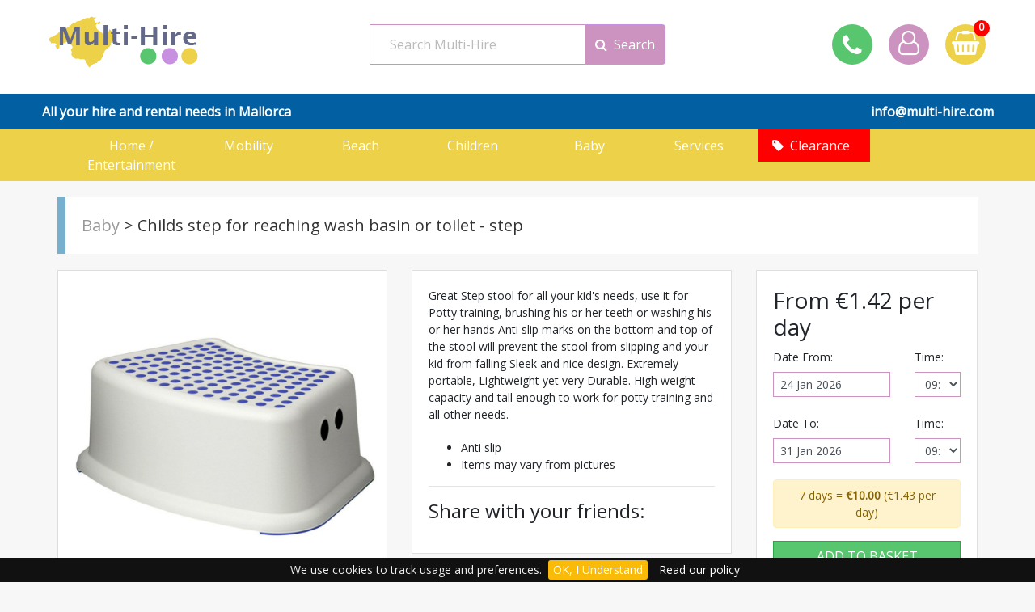

--- FILE ---
content_type: text/html; charset=utf-8
request_url: https://multi-hire.com/product/253/Childs-step-for-reaching-wash-basin-or-toilet---step
body_size: 9681
content:


<!DOCTYPE html>
<html>
<head>
    <meta charset="utf-8" />
    <meta name="viewport" content="width=device-width,initial-scale=1.0, maximum-scale=1.0, user-scalable=no" />
    <title>Rent Childs step for reaching wash basin or toilet - step in Pollensa, Alcudia Mallorca</title>
    <meta name="description" content="Multi-Hire - All your rental needs in Mallorca. We rent and hire out Mobility Scooters, Air Conditioning, Child Car Seats and much more. Over 15 years experience">

        <link rel="icon" type="image/png" href="/Content/images/favicon.png">

    <link href="https://fonts.googleapis.com/css?family=Open+Sans|Open+Sans+Condensed:300|" rel="stylesheet">

    <link href="/Content/css?v=UhsLQt6n7TvPKTNoZogIoq3YpUI1RYEznyQoE7r5f3s1" rel="stylesheet"/>

    <link href="/Content/multihire?v=ohAczo4XlDADt4HEjU4-AoIZvaDkGGZWInAd5BN6iuU1" rel="stylesheet"/>



    <script src="/bundles/modernizr?v=inCVuEFe6J4Q07A0AcRsbJic_UE5MwpRMNGcOtk94TE1"></script>


    

    <!-- Google Tag Manager -->
    <script>
        (function (w, d, s, l, i) {
            w[l] = w[l] || []; w[l].push({
                'gtm.start':
                    new Date().getTime(), event: 'gtm.js'
            }); var f = d.getElementsByTagName(s)[0],
                j = d.createElement(s), dl = l != 'dataLayer' ? '&l=' + l : ''; j.async = true; j.src =
                    'https://www.googletagmanager.com/gtm.js?id=' + i + dl; f.parentNode.insertBefore(j, f);
        })(window, document, 'script', 'dataLayer', 'GTM-TB2ZK29');
    </script>
    <!-- End Google Tag Manager -->



</head>

<body>

    <!-- Google Tag Manager (noscript) -->
    <noscript>
        <iframe src="https://www.googletagmanager.com/ns.html?id=GTM-TB2ZK29"
                height="0" width="0" style="display:none;visibility:hidden"></iframe>
    </noscript>
    <!-- End Google Tag Manager (noscript) -->

    <div id="wrapper">


        <div id="size-test" class="hidden" style="background-color:#000;color:#fff;position:fixed;z-index:1000000">
            <div class="d-block d-sm-none">XS</div>
            <div class="d-none d-sm-block d-md-none">SM</div>
            <div class="d-none d-md-block d-lg-none">MD</div>
            <div class="d-none d-lg-block d-xl-none">LG</div>
            <div class="d-none d-xl-block">XL</div>
        </div>




        <div class="container-fluid">

            <div class="row">

                <div class="col-xl-24">

                    <div id="top-header-info">

                    </div>


                    <div id="header-strip">

                        <div class="container">

                            <div class="row">
                                <div class="col-4 col-sm-8">
                                    <div id="logo-holder">
                                            <a href="/"><img id="logo" src="https://multihire.blob.core.windows.net/site-content/1/logo.png" border="0" /></a>
                                    </div>
                                </div>

                                <div class="col-20 col-sm-8 order-sm-last text-right">

                                    <div id="google_translate_element"></div>
                                    <script type="text/javascript">
                                        function googleTranslateElementInit() {
                                            new google.translate.TranslateElement({ pageLanguage: 'en', includedLanguages: 'de,en,es,it,fr', layout: google.translate.TranslateElement.InlineLayout.SIMPLE }, 'google_translate_element');
                                        }
                                    </script>
                                    <script type="text/javascript" src="//translate.google.com/translate_a/element.js?cb=googleTranslateElementInit"></script>


                                    <div class="google-translate-flags"></div>


                                    <div id="mini-nav" class="header-icon-button ease-250 d-block d-sm-none">
                                        <i class="fa fa-navicon"></i>
                                    </div>

                                    <div id="mini-basket" class="header-icon-button ease-250">
                                        <i class="fa fa-shopping-basket"></i>
                                        <div id="basket-count"></div>
                                    </div>

                                    <div id="mini-account" class="d-block d-sm-block header-icon-button ease-250 data-link" data-url="/account/login">
                                        <i class="fa fa-user-o"></i>
                                    </div>

                                    <div id="mini-contact" class="d-none d-sm-block header-icon-button ease-250 data-link" data-url="/contact">
                                        <i class="fa fa-phone"></i>
                                    </div>

                                    <div id="mini-search" class="header-icon-button ease-250 d-block d-sm-none" data-url="/account/login">
                                        <i class="fa fa-search"></i>
                                    </div>


                                    <div class="hidden">
                                    </div>
                                </div>

                                <div class="d-none d-sm-block col-24 col-sm-8 search-holder">
                                    <div class="small-spacer"></div>
                                    <div class="input-group mb-3">
                                        <input id="input-search" type="text" class="form-control" placeholder="Search Multi-Hire">
                                        <div class="input-group-append">
                                            <div class="input-group-text" id="button-search"><i class="fa fa-search"></i>&nbsp;&nbsp;Search</div>
                                        </div>
                                    </div>
                                </div>

                            </div>

                        </div>

                    </div>




<div class="header-strap-line d-none d-sm-block">

    <div class="container">

        <div class="row">
            <div class="col-12">
                    <span>All your hire and rental needs in Mallorca</span>
            </div>

            <div class="col-12 text-right">
                info@multi-hire.com
            </div>
        </div>
    </div>

</div>

<div id="navigation-strip" class="ease-250">

    <div class="container">

        <ul class="navigation">

            <li class="close-nav d-block d-sm-none"><i class="fa fa-close"></i></li>

            <li style="width:14%"><a href="/search/?q=home">Home / Entertainment</a></li>
            <li class="hidden"><a href="/home/about/multi-hire">About Multi-Hire</a></li>
            <li><a href="/search/?q=mobility">Mobility &nbsp;&nbsp;</a></li>
            <li><a href="/search/?q=beach">Beach &nbsp;&nbsp;</a></li>
            <li><a href="/search/?q=children">Children &nbsp;&nbsp;</i></a></li>
            <li><a href="/search/?q=baby">Baby</a></li>
            <li><a href="/search/?q=services">Services&nbsp;&nbsp;</a></li>
            <li style="background-color:red"><a href="/clearance"><i class="fa fa-tag"></i>&nbsp;&nbsp;Clearance&nbsp;&nbsp;</a></li>
        </ul>

    </div>

</div>


                    <div class="alert text-center hidden ">
                        <i class="fa fa-warning" style="color:orange"></i>&nbsp;&nbsp;

                        Due to extremely high demand, please <a href="/contact">call</a> for availability of <b>Paddle Boards</b>

                        &nbsp;&nbsp;<i class="fa fa-warning" style="color:orange"></i>

                    </div>

                </div>

            </div>
        </div>

        <div class="body-content">

            <div class="container-fluid">
                




<div class="container">

    <div class="spacer"></div>

    <div class="white-bg bl-blue">
            <span class="product-breadcrumb">
                <a href="/search/?q=baby" title="Click to search for Baby rentals in Mallorca">Baby</a> >
            </span>

        <span class="product-breadcrumb">
            Childs step for reaching wash basin or toilet - step
        </span>

    </div>

    <div class="spacer"></div>

    <div class="row">
        <div class="col-sm-9">


            <div class="well well-gallery">

                <ul id="lightSlider">
                        <li data-thumb="https://multihire.blob.core.windows.net/images/650/thumb/51nwnfwkyyl._sl1000_[1].jpg" data-src="https://multihire.blob.core.windows.net/images/650/original/51nwnfwkyyl._sl1000_[1].jpg">
                            <img Class="ease-250" src="https://multihire.blob.core.windows.net/images/650/main/51nwnfwkyyl._sl1000_[1].jpg" />
                        </li>
                </ul>

            </div>

        </div>

        <div class="col-sm-15">

            <div class="row">
                <div class="col-sm-14">

                    <div class="spacer d-block d-sm-none"></div>

                    <div class="card">
                        <div class="card-product-description">



                                <span>Great Step stool for all your kid&#39;s needs, use it for Potty training, brushing his or her teeth or washing his or her hands
Anti slip marks on the bottom and top of the stool will prevent the stool from slipping and your kid from falling
Sleek and nice design.
Extremely portable, Lightweight yet very Durable.
High weight capacity and tall enough to work for potty training and all other needs.

	

</span>
                                <div class="spacer"></div>

                            <ul>
                                    <li>Anti slip</li>
                                    <li>Items may vary from pictures</li>
                            </ul>

                            <hr />

                            <h4>Share with your friends:</h4>
                            <div class="small-spacer"></div>
                            <div class="sharethis-inline-share-buttons"></div>

                        </div>
                    </div>
                </div>

                <div class="col-sm-10">

                    <div class="spacer d-block d-sm-none"></div>

                    <div class="card">
                        <div class="card-add-basket">

                                    <h3>From €1.42 per day</h3>
                                <div class="row">
                                    <div class="col-16">

                                            <label class="date-label">Date From:</label>


                                        <input class="form-control date-input form-control-sm" id="input-rental-date-from" value="24 Jan 2026" />
                                    </div>

                                    <div class="col-8">
                                        <label class="date-label">Time:</label><br />

                                        <div class="btn-group date-from-time hidden">
                                            <button type="button" class="btn btn-sm buttons-time-from btn-secondary active" data-value="08:00" data-class="btn-secondary">AM</button>
                                            <button type="button" class="btn btn-sm buttons-time-from btn-default" data-value="14:00" data-class="btn-secondary">PM</button>
                                        </div>

                                        <select id="select-time-from" class="form-control form-control-sm select-times ">
                                                <option value="09:30">09:30</option>
                                                <option value="10:00">10:00</option>
                                                <option value="10:30">10:30</option>
                                                <option value="11:00">11:00</option>
                                                <option value="11:30">11:30</option>
                                                <option value="12:00">12:00</option>
                                                <option value="12:30">12:30</option>
                                                <option value="13:00">13:00</option>
                                                <option value="13:30">13:30</option>
                                                <option value="14:00">14:00</option>
                                                <option value="14:30">14:30</option>
                                                <option value="15:00">15:00</option>
                                                <option value="15:30">15:30</option>
                                                <option value="16:00">16:00</option>
                                                <option value="16:30">16:30</option>
                                                <option value="17:00">17:00</option>
                                                <option value="17:30">17:30</option>
                                                <option value="18:00">18:00</option>
                                                <option value="18:30">18:30</option>



                                        </select>


                                    </div>

                                </div>
                                <div class="spacer"></div>
                                    <div class="row">

                                        <div class="col-16">
                                            <label class="date-label">Date To:</label>
                                            <input class="form-control date-input form-control-sm" id="input-rental-date-to" value="31 Jan 2026" />
                                        </div>
                                        <div class="col-8">
                                            <label class="date-label">Time:</label><br />


                                            <div class="btn-group date-to-time" hidden>
                                                <button type="button" class="btn btn-sm buttons-time-to btn-secondary active" data-value="08:00" data-class="btn-secondary">AM</button>
                                                <button type="button" class="btn btn-sm buttons-time-to btn-default" data-value="14:00" data-class="btn-secondary">PM</button>
                                            </div>

                                            <select id="select-time-to" class="form-control form-control-sm select-times ">
                                                    <option value="09:30">09:30</option>
                                                    <option value="10:00">10:00</option>
                                                    <option value="10:30">10:30</option>
                                                    <option value="11:00">11:00</option>
                                                    <option value="11:30">11:30</option>
                                                    <option value="12:00">12:00</option>
                                                    <option value="12:30">12:30</option>
                                                    <option value="13:00">13:00</option>
                                                    <option value="13:30">13:30</option>
                                                    <option value="14:00">14:00</option>
                                                    <option value="14:30">14:30</option>
                                                    <option value="15:00">15:00</option>
                                                    <option value="15:30">15:30</option>
                                                    <option value="16:00">16:00</option>
                                                    <option value="16:30">16:30</option>
                                                    <option value="17:00">17:00</option>
                                                    <option value="17:30">17:30</option>
                                                    <option value="18:00">18:00</option>
                                                    <option value="18:30">18:30</option>
                                            </select>

                                        </div>

                                    </div>
                                    <div class="spacer"></div>
                                    <div class="alert alert-warning text-center alert-sm">
                                        <div id="rental-price-holder">
                                            Select Rental Period above
                                        </div>
                                    </div>
                                    <div class="price-holder hidden">

                                        <table class="table table-bordered table-sm table-striped">
                                            <thead>
                                                <tr>
                                                    <th>Days</th>
                                                    <th>Daily Rate</th>
                                                </tr>
                                            </thead>




                                                <tr>
                                                    <td>
                                                        1
                                                        to
                                                        2
                                                    </td>

                                                    <td>
                                                        €5.00
                                                    </td>

                                                </tr>
                                                <tr>
                                                    <td>
                                                        3
                                                        to
                                                        3
                                                    </td>

                                                    <td>
                                                        €3.33
                                                    </td>

                                                </tr>
                                                <tr>
                                                    <td>
                                                        4
                                                        to
                                                        4
                                                    </td>

                                                    <td>
                                                        €2.50
                                                    </td>

                                                </tr>
                                                <tr>
                                                    <td>
                                                        5
                                                        to
                                                        5
                                                    </td>

                                                    <td>
                                                        €2.00
                                                    </td>

                                                </tr>
                                                <tr>
                                                    <td>
                                                        6
                                                        to
                                                        6
                                                    </td>

                                                    <td>
                                                        €1.67
                                                    </td>

                                                </tr>
                                                <tr>
                                                    <td>
                                                        7
                                                        to
                                                        7
                                                    </td>

                                                    <td>
                                                        €1.43
                                                    </td>

                                                </tr>
                                                <tr>
                                                    <td>
                                                        8
                                                        to
                                                        8
                                                    </td>

                                                    <td>
                                                        €1.88
                                                    </td>

                                                </tr>
                                                <tr>
                                                    <td>
                                                        9
                                                        to
                                                        9
                                                    </td>

                                                    <td>
                                                        €2.22
                                                    </td>

                                                </tr>
                                                <tr>
                                                    <td>
                                                        10
                                                        to
                                                        10
                                                    </td>

                                                    <td>
                                                        €2.01
                                                    </td>

                                                </tr>
                                                <tr>
                                                    <td>
                                                        11
                                                        to
                                                        11
                                                    </td>

                                                    <td>
                                                        €1.82
                                                    </td>

                                                </tr>
                                                <tr>
                                                    <td>
                                                        12
                                                        to
                                                        12
                                                    </td>

                                                    <td>
                                                        €1.68
                                                    </td>

                                                </tr>
                                                <tr>
                                                    <td>
                                                        13
                                                        to
                                                        13
                                                    </td>

                                                    <td>
                                                        €1.53
                                                    </td>

                                                </tr>
                                                <tr>
                                                    <td>
                                                        14
                                                        to
                                                        14
                                                    </td>

                                                    <td>
                                                        €1.42
                                                    </td>

                                                </tr>


                                        </table>

                                    </div>
                                <div id="button-add-to-basket" class="btn btn-success btn-block" data-product-id="253" data-is-sale-item="False">Add To Basket</div>
                        </div>
                    </div>

                </div>
            </div>


        </div>
    </div>



</div>


            </div>

        </div>

        <div class="spacer x4"></div>



    </div>

    <footer class="footer">

        <div class="container-fluid">

<div class="container">

    <div class="row">

        <div class="col-sm-24">

            <div class="row">
                <div class="col-12 col-sm-6">

                    <div class="footer-header green">About Multihire</div>
                    <ul class="footer-links">
                        <li><a class="footer-link" href="/home/faq">FAQ's</a></li>                        
                        <li><a class="footer-link" href="/home/lopd">Terms and Conditions</a></li>
                        <li><a class="footer-link" href="/home/rentalTerms">Rental Terms</a></li>
                        <li><a class="footer-link" href="/work-with-us">Work With Us</a></li>
                        <li><a class="footer-link" href="/contact">Contact Us</a></li>
                    </ul>

                </div>

                <div class="col-12 col-sm-6">
                    <div class="footer-header purple">Browse For Rentals</div>

                    <ul class="footer-links">
                        <li><a class="footer-link" href="/search/?q=Mobility">Mobility Hire, Mallorca </a></li>
                        <li><a class="footer-link" href="/search/?q=baby">Baby Equipment Hire, Mallorca</a></li>
                        <li><a class="footer-link" href="/search/?q=sport">Sport Equpiment Hire</a></li>
                        <li><a class="footer-link" href="/search/?q=beach">Hire For The Beach</a></li>
                    </ul>

                </div>

                <div class="col-12 col-sm-6">

                </div>

                <div class="col-12 col-sm-6">
                    <div class="footer-header blue">Follow Us</div>

                    <div class="footer-widget social-widget">

                        <ul class="social-icons">
                            <li>
                                <a class="facebook" href="https://www.facebook.com/MultiHire/"><i class="fa fa-facebook"></i></a>
                            </li>
                            <li class="hidden">
                                <a class="twitter" href="#"><i class="fa fa-twitter"></i></a>
                            </li>
                            <li class="hidden">
                                <a class="google" href="#"><i class="fa fa-google-plus"></i></a>
                            </li>
                            <li>
                                <a class="instagram" href="https://www.instagram.com/multihiremallorca/"><i class="fa fa-instagram"></i></a>
                            </li>

                        </ul>
                    </div>

                    <div id="TA_cdsratingsonlynarrow794" class="TA_cdsratingsonlynarrow">
                        <ul id="lYAgkN5C" class="TA_links RaSKPLM">
                            <li id="Ee64lV" class="M0gPisHUeXe">
                                <a target="_blank" href="https://www.tripadvisor.co.uk/"><img src="https://www.tripadvisor.co.uk/img/cdsi/img2/branding/tripadvisor_logo_transp_340x80-18034-2.png" alt="TripAdvisor" /></a>
                            </li>
                        </ul>
                    </div>
                    <script async src="https://www.jscache.com/wejs?wtype=cdsratingsonlynarrow&amp;uniq=794&amp;locationId=4583337&amp;lang=en_UK&amp;border=true&amp;shadow=false&amp;display_version=2" data-loadtrk onload="this.loadtrk=true"></script>


                </div>

            </div>


        </div>


    </div>

    <div class="small-spacer"></div>

    <div class="row">

        <div class="col-sm-24">

            <small>
                Multi-Hire specialise in rentals across the island of Mallorca. Our services include
                <a class="footer-text-link" href="/search/?q=baby">Baby Equipment Hire</a>,
                <a class="footer-text-link" href="/search/?q=tool">Tool Hire</a>,
                <a class="footer-text-link" href="/search/?q=beach">Beach Towel Hire</a>,
                <a class="footer-text-link" href="/search/?q=services">Showering and Luggage Storage Services</a>,
                <a class="footer-text-link" href="/search/?q=car-seat">Car Seat Hire</a>.
                <a class="footer-text-link" href="/search/?q=air-con">Air Conditioning Hire</a>,
                <a class="footer-text-link" href="/search/?q=sport">Sports Equipment Hire</a>.
                <a class="footer-text-link" href="/search/?q=all">View All Our Products</a>.            

            <span>
                We cover most areas in Mallorca, including
                    <a class="footer-text-link" title="Rent in Alaro, Mallorca with Multi-Hire" href="/rent/in-alaro">Alaro</a><span>,</span>                    <a class="footer-text-link" title="Rent in Alcudia, Mallorca with Multi-Hire" href="/rent/in-alcudia">Alcudia</a><span>,</span>                    <a class="footer-text-link" title="Rent in Algaida, Mallorca with Multi-Hire" href="/rent/in-algaida">Algaida</a><span>,</span>                    <a class="footer-text-link" title="Rent in Andratx, Mallorca with Multi-Hire" href="/rent/in-andratx">Andratx</a><span>,</span>                    <a class="footer-text-link" title="Rent in Arenal, Mallorca with Multi-Hire" href="/rent/in-arenal">Arenal</a><span>,</span>                    <a class="footer-text-link" title="Rent in Ariany, Mallorca with Multi-Hire" href="/rent/in-ariany">Ariany</a><span>,</span>                    <a class="footer-text-link" title="Rent in Arta, Mallorca with Multi-Hire" href="/rent/in-arta">Arta</a><span>,</span>                    <a class="footer-text-link" title="Rent in Banyalbufar, Mallorca with Multi-Hire" href="/rent/in-banyalbufar">Banyalbufar</a><span>,</span>                    <a class="footer-text-link" title="Rent in Bendinat, Mallorca with Multi-Hire" href="/rent/in-bendinat">Bendinat</a><span>,</span>                    <a class="footer-text-link" title="Rent in Betlem, Mallorca with Multi-Hire" href="/rent/in-betlem">Betlem</a><span>,</span>                    <a class="footer-text-link" title="Rent in Binissalem, Mallorca with Multi-Hire" href="/rent/in-binissalem">Binissalem</a><span>,</span>                    <a class="footer-text-link" title="Rent in Bonaire (Mallorca, Spain), Mallorca with Multi-Hire" href="/rent/in-bonaire-(mallorca,-spain)">Bonaire (Mallorca, Spain)</a><span>,</span>                    <a class="footer-text-link" title="Rent in Buger, Mallorca with Multi-Hire" href="/rent/in-buger">Buger</a><span>,</span>                    <a class="footer-text-link" title="Rent in Bunyola, Mallorca with Multi-Hire" href="/rent/in-bunyola">Bunyola</a><span>,</span>                    <a class="footer-text-link" title="Rent in Ca&#180;n Picafort, Mallorca with Multi-Hire" href="/rent/in-ca&#180;n-picafort">Ca&#180;n Picafort</a><span>,</span>                    <a class="footer-text-link" title="Rent in Caimari, Mallorca with Multi-Hire" href="/rent/in-caimari">Caimari</a><span>,</span>                    <a class="footer-text-link" title="Rent in Cala Bona, Mallorca with Multi-Hire" href="/rent/in-cala-bona">Cala Bona</a><span>,</span>                    <a class="footer-text-link" title="Rent in Cala Dor, Mallorca with Multi-Hire" href="/rent/in-cala-dor">Cala Dor</a><span>,</span>                    <a class="footer-text-link" title="Rent in Cala Ferrera, Mallorca with Multi-Hire" href="/rent/in-cala-ferrera">Cala Ferrera</a><span>,</span>                    <a class="footer-text-link" title="Rent in Cala Figuera (Santanyi), Mallorca with Multi-Hire" href="/rent/in-cala-figuera-(santanyi)">Cala Figuera (Santanyi)</a><span>,</span>                    <a class="footer-text-link" title="Rent in Cala Llombards, Mallorca with Multi-Hire" href="/rent/in-cala-llombards">Cala Llombards</a><span>,</span>                    <a class="footer-text-link" title="Rent in Cala Mesquida, Mallorca with Multi-Hire" href="/rent/in-cala-mesquida">Cala Mesquida</a><span>,</span>                    <a class="footer-text-link" title="Rent in Cala Millor, Mallorca with Multi-Hire" href="/rent/in-cala-millor">Cala Millor</a><span>,</span>                    <a class="footer-text-link" title="Rent in Cala Mondrago, Mallorca with Multi-Hire" href="/rent/in-cala-mondrago">Cala Mondrago</a><span>,</span>                    <a class="footer-text-link" title="Rent in Cala Murada, Mallorca with Multi-Hire" href="/rent/in-cala-murada">Cala Murada</a><span>,</span>                    <a class="footer-text-link" title="Rent in Cala Pi, Mallorca with Multi-Hire" href="/rent/in-cala-pi">Cala Pi</a><span>,</span>                    <a class="footer-text-link" title="Rent in Cala Ratjada, Mallorca with Multi-Hire" href="/rent/in-cala-ratjada">Cala Ratjada</a><span>,</span>                    <a class="footer-text-link" title="Rent in Cala St Vincenc, Mallorca with Multi-Hire" href="/rent/in-cala-st-vincenc">Cala St Vincenc</a><span>,</span>                    <a class="footer-text-link" title="Rent in Cala Tuent, Mallorca with Multi-Hire" href="/rent/in-cala-tuent">Cala Tuent</a><span>,</span>                    <a class="footer-text-link" title="Rent in Calas De Mallorca, Mallorca with Multi-Hire" href="/rent/in-calas-de-mallorca">Calas De Mallorca</a><span>,</span>                    <a class="footer-text-link" title="Rent in Calonge, Mallorca with Multi-Hire" href="/rent/in-calonge">Calonge</a><span>,</span>                    <a class="footer-text-link" title="Rent in Calvia, Mallorca with Multi-Hire" href="/rent/in-calvia">Calvia</a><span>,</span>                    <a class="footer-text-link" title="Rent in Camp de Mar, Mallorca with Multi-Hire" href="/rent/in-camp-de-mar">Camp de Mar</a><span>,</span>                    <a class="footer-text-link" title="Rent in Campanet, Mallorca with Multi-Hire" href="/rent/in-campanet">Campanet</a><span>,</span>                    <a class="footer-text-link" title="Rent in Campos, Mallorca with Multi-Hire" href="/rent/in-campos">Campos</a><span>,</span>                    <a class="footer-text-link" title="Rent in Can Pastilla, Mallorca with Multi-Hire" href="/rent/in-can-pastilla">Can Pastilla</a><span>,</span>                    <a class="footer-text-link" title="Rent in Canyamel, Mallorca with Multi-Hire" href="/rent/in-canyamel">Canyamel</a><span>,</span>                    <a class="footer-text-link" title="Rent in Capdepera, Mallorca with Multi-Hire" href="/rent/in-capdepera">Capdepera</a><span>,</span>                    <a class="footer-text-link" title="Rent in Cas Concos Des Cavaller, Mallorca with Multi-Hire" href="/rent/in-cas-concos-des-cavaller">Cas Concos Des Cavaller</a><span>,</span>                    <a class="footer-text-link" title="Rent in Colonia De Sant Jordi, Mallorca with Multi-Hire" href="/rent/in-colonia-de-sant-jordi">Colonia De Sant Jordi</a><span>,</span>                    <a class="footer-text-link" title="Rent in Colonia De Sant Pere, Mallorca with Multi-Hire" href="/rent/in-colonia-de-sant-pere">Colonia De Sant Pere</a><span>,</span>                    <a class="footer-text-link" title="Rent in Consell, Mallorca with Multi-Hire" href="/rent/in-consell">Consell</a><span>,</span>                    <a class="footer-text-link" title="Rent in Costa De La Calma, Mallorca with Multi-Hire" href="/rent/in-costa-de-la-calma">Costa De La Calma</a><span>,</span>                    <a class="footer-text-link" title="Rent in Costa De Los Pinos, Mallorca with Multi-Hire" href="/rent/in-costa-de-los-pinos">Costa De Los Pinos</a><span>,</span>                    <a class="footer-text-link" title="Rent in Costa Den Blanes, Mallorca with Multi-Hire" href="/rent/in-costa-den-blanes">Costa Den Blanes</a><span>,</span>                    <a class="footer-text-link" title="Rent in Costitx, Mallorca with Multi-Hire" href="/rent/in-costitx">Costitx</a><span>,</span>                    <a class="footer-text-link" title="Rent in Crestax, Mallorca with Multi-Hire" href="/rent/in-crestax">Crestax</a><span>,</span>                    <a class="footer-text-link" title="Rent in Deia, Mallorca with Multi-Hire" href="/rent/in-deia">Deia</a><span>,</span>                    <a class="footer-text-link" title="Rent in El Toro, Mallorca with Multi-Hire" href="/rent/in-el-toro">El Toro</a><span>,</span>                    <a class="footer-text-link" title="Rent in Es Capdella, Mallorca with Multi-Hire" href="/rent/in-es-capdella">Es Capdella</a><span>,</span>                    <a class="footer-text-link" title="Rent in Escorca, Mallorca with Multi-Hire" href="/rent/in-escorca">Escorca</a><span>,</span>                    <a class="footer-text-link" title="Rent in Esporles, Mallorca with Multi-Hire" href="/rent/in-esporles">Esporles</a><span>,</span>                    <a class="footer-text-link" title="Rent in Estellencs, Mallorca with Multi-Hire" href="/rent/in-estellencs">Estellencs</a><span>,</span>                    <a class="footer-text-link" title="Rent in Felanitx, Mallorca with Multi-Hire" href="/rent/in-felanitx">Felanitx</a><span>,</span>                    <a class="footer-text-link" title="Rent in Formentor, Mallorca with Multi-Hire" href="/rent/in-formentor">Formentor</a><span>,</span>                    <a class="footer-text-link" title="Rent in Fornalutx, Mallorca with Multi-Hire" href="/rent/in-fornalutx">Fornalutx</a><span>,</span>                    <a class="footer-text-link" title="Rent in Galatzo, Mallorca with Multi-Hire" href="/rent/in-galatzo">Galatzo</a><span>,</span>                    <a class="footer-text-link" title="Rent in Illetes, Mallorca with Multi-Hire" href="/rent/in-illetes">Illetes</a><span>,</span>                    <a class="footer-text-link" title="Rent in Inca, Mallorca with Multi-Hire" href="/rent/in-inca">Inca</a><span>,</span>                    <a class="footer-text-link" title="Rent in Lloseta, Mallorca with Multi-Hire" href="/rent/in-lloseta">Lloseta</a><span>,</span>                    <a class="footer-text-link" title="Rent in Llubi, Mallorca with Multi-Hire" href="/rent/in-llubi">Llubi</a><span>,</span>                    <a class="footer-text-link" title="Rent in Lluc, Mallorca with Multi-Hire" href="/rent/in-lluc">Lluc</a><span>,</span>                    <a class="footer-text-link" title="Rent in Llucmajor, Mallorca with Multi-Hire" href="/rent/in-llucmajor">Llucmajor</a><span>,</span>                    <a class="footer-text-link" title="Rent in Magaluf, Mallorca with Multi-Hire" href="/rent/in-magaluf">Magaluf</a><span>,</span>                    <a class="footer-text-link" title="Rent in Mal Pas - Bon Aire, Mallorca with Multi-Hire" href="/rent/in-mal-pas---bon-aire">Mal Pas - Bon Aire</a><span>,</span>                    <a class="footer-text-link" title="Rent in Manacor, Mallorca with Multi-Hire" href="/rent/in-manacor">Manacor</a><span>,</span>                    <a class="footer-text-link" title="Rent in Mancor De La Vall, Mallorca with Multi-Hire" href="/rent/in-mancor-de-la-vall">Mancor De La Vall</a><span>,</span>                    <a class="footer-text-link" title="Rent in Maria De La Salut, Mallorca with Multi-Hire" href="/rent/in-maria-de-la-salut">Maria De La Salut</a><span>,</span>                    <a class="footer-text-link" title="Rent in Marratxi, Mallorca with Multi-Hire" href="/rent/in-marratxi">Marratxi</a><span>,</span>                    <a class="footer-text-link" title="Rent in Montuiri, Mallorca with Multi-Hire" href="/rent/in-montuiri">Montuiri</a><span>,</span>                    <a class="footer-text-link" title="Rent in Moscari, Mallorca with Multi-Hire" href="/rent/in-moscari">Moscari</a><span>,</span>                    <a class="footer-text-link" title="Rent in Muro, Mallorca with Multi-Hire" href="/rent/in-muro">Muro</a><span>,</span>                    <a class="footer-text-link" title="Rent in Orient, Mallorca with Multi-Hire" href="/rent/in-orient">Orient</a><span>,</span>                    <a class="footer-text-link" title="Rent in Paguera, Mallorca with Multi-Hire" href="/rent/in-paguera">Paguera</a><span>,</span>                    <a class="footer-text-link" title="Rent in Palma Airport, Mallorca with Multi-Hire" href="/rent/in-palma-airport">Palma Airport</a><span>,</span>                    <a class="footer-text-link" title="Rent in Palma De Mallorca, Mallorca with Multi-Hire" href="/rent/in-palma-de-mallorca">Palma De Mallorca</a><span>,</span>                    <a class="footer-text-link" title="Rent in Palmanova, Mallorca with Multi-Hire" href="/rent/in-palmanova">Palmanova</a><span>,</span>                    <a class="footer-text-link" title="Rent in Palmanyola, Mallorca with Multi-Hire" href="/rent/in-palmanyola">Palmanyola</a><span>,</span>                    <a class="footer-text-link" title="Rent in Petra, Mallorca with Multi-Hire" href="/rent/in-petra">Petra</a><span>,</span>                    <a class="footer-text-link" title="Rent in Playa Alcudia, Mallorca with Multi-Hire" href="/rent/in-playa-alcudia">Playa Alcudia</a><span>,</span>                    <a class="footer-text-link" title="Rent in Playa de Muro, Mallorca with Multi-Hire" href="/rent/in-playa-de-muro">Playa de Muro</a><span>,</span>                    <a class="footer-text-link" title="Rent in Pollensa, Mallorca with Multi-Hire" href="/rent/in-pollensa">Pollensa</a><span>,</span>                    <a class="footer-text-link" title="Rent in Porreres, Mallorca with Multi-Hire" href="/rent/in-porreres">Porreres</a><span>,</span>                    <a class="footer-text-link" title="Rent in Port Andratx, Mallorca with Multi-Hire" href="/rent/in-port-andratx">Port Andratx</a><span>,</span>                    <a class="footer-text-link" title="Rent in Port Sa Calobra, Mallorca with Multi-Hire" href="/rent/in-port-sa-calobra">Port Sa Calobra</a><span>,</span>                    <a class="footer-text-link" title="Rent in Port Soller, Mallorca with Multi-Hire" href="/rent/in-port-soller">Port Soller</a><span>,</span>                    <a class="footer-text-link" title="Rent in Portals Nous, Mallorca with Multi-Hire" href="/rent/in-portals-nous">Portals Nous</a><span>,</span>                    <a class="footer-text-link" title="Rent in Porto Cristo, Mallorca with Multi-Hire" href="/rent/in-porto-cristo">Porto Cristo</a><span>,</span>                    <a class="footer-text-link" title="Rent in Portocolom, Mallorca with Multi-Hire" href="/rent/in-portocolom">Portocolom</a><span>,</span>                    <a class="footer-text-link" title="Rent in Portopetro, Mallorca with Multi-Hire" href="/rent/in-portopetro">Portopetro</a><span>,</span>                    <a class="footer-text-link" title="Rent in Puerto Alcudia, Mallorca with Multi-Hire" href="/rent/in-puerto-alcudia">Puerto Alcudia</a><span>,</span>                    <a class="footer-text-link" title="Rent in Puerto Pollensa, Mallorca with Multi-Hire" href="/rent/in-puerto-pollensa">Puerto Pollensa</a><span>,</span>                    <a class="footer-text-link" title="Rent in Puigpunyent, Mallorca with Multi-Hire" href="/rent/in-puigpunyent">Puigpunyent</a><span>,</span>                    <a class="footer-text-link" title="Rent in Randa, Mallorca with Multi-Hire" href="/rent/in-randa">Randa</a><span>,</span>                    <a class="footer-text-link" title="Rent in S’Horta, Mallorca with Multi-Hire" href="/rent/in-s’horta">S’Horta</a><span>,</span>                    <a class="footer-text-link" title="Rent in Sa Coma, Mallorca with Multi-Hire" href="/rent/in-sa-coma">Sa Coma</a><span>,</span>                    <a class="footer-text-link" title="Rent in Sa Pobla, Mallorca with Multi-Hire" href="/rent/in-sa-pobla">Sa Pobla</a><span>,</span>                    <a class="footer-text-link" title="Rent in Sa Rapita, Mallorca with Multi-Hire" href="/rent/in-sa-rapita">Sa Rapita</a><span>,</span>                    <a class="footer-text-link" title="Rent in Santa Eug&#233;nia, Mallorca with Multi-Hire" href="/rent/in-santa-eug&#233;nia">Santa Eug&#233;nia</a><span>,</span>                    <a class="footer-text-link" title="Rent in Santa Ponsa, Mallorca with Multi-Hire" href="/rent/in-santa-ponsa">Santa Ponsa</a><span>,</span>                    <a class="footer-text-link" title="Rent in Santanyi, Mallorca with Multi-Hire" href="/rent/in-santanyi">Santanyi</a><span>,</span>                    <a class="footer-text-link" title="Rent in Sencelles, Mallorca with Multi-Hire" href="/rent/in-sencelles">Sencelles</a><span>,</span>                    <a class="footer-text-link" title="Rent in S&#39;Illot, Mallorca with Multi-Hire" href="/rent/in-s&#39;illot">S&#39;Illot</a><span>,</span>                    <a class="footer-text-link" title="Rent in Sineu, Mallorca with Multi-Hire" href="/rent/in-sineu">Sineu</a><span>,</span>                    <a class="footer-text-link" title="Rent in Soller, Mallorca with Multi-Hire" href="/rent/in-soller">Soller</a><span>,</span>                    <a class="footer-text-link" title="Rent in Son Serra De Marina, Mallorca with Multi-Hire" href="/rent/in-son-serra-de-marina">Son Serra De Marina</a><span>,</span>                    <a class="footer-text-link" title="Rent in Son Servera, Mallorca with Multi-Hire" href="/rent/in-son-servera">Son Servera</a><span>,</span>                    <a class="footer-text-link" title="Rent in Ullaro, Mallorca with Multi-Hire" href="/rent/in-ullaro">Ullaro</a><span>,</span>                    <a class="footer-text-link" title="Rent in Valldemossa, Mallorca with Multi-Hire" href="/rent/in-valldemossa">Valldemossa</a><span>,</span>                    <a class="footer-text-link" title="Rent in Vilafranca De Bonany, Mallorca with Multi-Hire" href="/rent/in-vilafranca-de-bonany">Vilafranca De Bonany</a>                .
            </span>

                Please contact us via chat if you have any questions.
                Book and pay for your rentals online using our secure booking system.

            </small>


            <div class="spacer"></div>

            <div class="foxwood-logo">
                <a href="http://www.soeasydesign.eu"><img src="/content/images/foxwood-footer-logo.png" alt="Web Development by Foxwood Design Mallorca" target="_new" /></a>
            </div>

            <div class="footer-credit-cards">
                <img src="/Content/images/checkout/accepted-card-icons.png" />
            </div>

            <div class="small-spacer"></div>

            <small>
                <p>&copy; Copyright 2026 - Multihire</p>
            </small>


        </div>

    </div>

</div>


        </div>

    </footer>


    <script src="/bundles/jquery?v=3HU-9G81em3WeeKMFsJm0OYIitvevCtyD9w0GdQzHp41"></script>

    <script src="/bundles/bootstrap?v=tXqRoPNllBDOu6TXEvvuYqDwCDxW7II9Iun85tJ5_zM1"></script>

    <script src="/bundles/multihire?v=ejNCCARRZuXl7YRDDWM_UuE7ZL29cYK-v3umyvugRco1"></script>

    
    <script type='text/javascript' src='//platform-api.sharethis.com/js/sharethis.js#property=5c3a0552e784a00011c521b7&product=inline-share-buttons' async='async'></script>
    <script>
        $(function () {
            initProduct(253,1);
            var t = setTimeout(function () {
                $("body").css("position", ""); //Share this adds position-relative
            }, 200);
        });
    </script>



    <!-- Creates the bootstrap modal where the image will appear -->
    <div class="modal fade" id="imagemodal" tabindex="-1" role="dialog" aria-labelledby="myModalLabel" aria-hidden="true">
        <div class="modal-dialog">
            <div class="modal-content">
                <div class="modal-header">
                    <button type="button" class="close" data-dismiss="modal"><span aria-hidden="true">&times;</span><span class="sr-only">Close</span></button>
                    <h4 class="modal-title" id="myModalLabel"></h4>
                </div>
                <div class="modal-body">

                </div>
                <div class="modal-footer">
                    <button type="button" class="btn btn-default" data-dismiss="modal">Close</button>
                </div>
            </div>
        </div>
    </div>

</body>

</html>


--- FILE ---
content_type: text/html; charset=utf-8
request_url: https://multi-hire.com/ajax/Basket/AjaxGetBasketJSON
body_size: 261
content:
{"BasketItems":[],"DeliveryLocalityID":0,"DefaultDeliveryCharge":0.0,"MinimumOrderValue":0.0,"IsFullAmountRequired":false,"NoDepositMessage":null,"DiscountCodeId":null,"DiscountPercentage":null,"DiscountCode":null,"DiscountMessage":null}

--- FILE ---
content_type: text/html; charset=utf-8
request_url: https://multi-hire.com/ajax/product/AjaxGetRentalQuote/253
body_size: 157
content:
7 days = <b>€10.00</b> (€1.43 per day)

--- FILE ---
content_type: text/css; charset=utf-8
request_url: https://multi-hire.com/Content/multihire?v=ohAczo4XlDADt4HEjU4-AoIZvaDkGGZWInAd5BN6iuU1
body_size: 5370
content:
body{padding:0!important;background-color:#f7f7f7;font-family:'Open Sans'}html{}.body-content{padding-left:15px;padding-right:15px}.body-content{min-height:250px}#google_translate_element{display:none}.translation-links{margin-top:-15px}.flag-link{margin-left:4px}.flag-link:hover{cursor:pointer}.raleway{font-family:Raleway,sans-serif}.pink{color:#ce2887}.white{color:#fff}.dark-grey{color:#bbb}.green{color:#58c66f}.purple{color:#c890e0}.yellow{color:#edd148}.blue{color:#76b0ce}.bl-green{border-left:10px solid #58c66f}.bl-purple{border-left:10px solid #c890e0}.bl-yellow{border-left:10px solid #edd148}.bl-blue{border-left:10px solid #76b0ce}a:link{color:#999}a:hover{color:#333;text-decoration:none}a:visited{color:#999}#logo{max-height:80px}label{font-size:14px}.white-bg{background-color:#fff;padding:20px;font-size:14px}.form-control{border:1px solid #cc93c1!important;border-radius:0}.form-control:focus{box-shadow:none}.btn{border-radius:0!important;text-transform:uppercase}.btn-success{background-color:#58c66f!important}.btn-success:hover{background-color:#4bb561!important;border:1px solid #4bb561!important}#input-search{padding:24px;background-color:#fff}#button-search{background-color:#cc93c1;color:#fff!important;border:1px solid #c890e0}#button-search:hover{background-color:#c890e0;color:#fff!important;border:1px solid #96ca97;cursor:pointer}#header-strip{background-color:rgba(255,255,255,1)!important;padding:20px;margin:0 -15px 0 -15px}.header-strap-line{background-color:#025fa2;color:#fff;padding:10px;border-radius:0;font-weight:bold;margin:auto -15px}.header-icon-button{border-radius:50%;padding:0;font-size:30px;color:#fff;width:50px;height:50px;text-align:center;margin-top:10px;margin-left:20px}.header-icon-button:hover{cursor:pointer}.header-icon-button{}.header-icon-button:hover{transform:scale(1.2)}#order-summery-cc-images{margin-top:-42px;text-align:right;margin-left:-10px}.bike-spec{font-size:12px;margin-bottom:0!important}#mini-nav{float:right;background-color:#cc93c1}#mini-search{float:right;background-color:#cc93c1}#mini-account{float:right;background-color:#cc93c1}#mini-contact{float:right;background-color:#58c66f;padding-top:3px}#mini-basket{background-color:#edd148;text-align:center;float:right}#basket-count{position:relative;background-color:red;color:#fff;margin-top:-50px;margin-left:35px;width:20px;height:20px;border-radius:50%;font-size:12px;font-weight:bold}.remove-item{margin-left:-35px;position:absolute}.button-remove-item{border-radius:50% 50%!important}#navigation-strip{background-color:#edd148;margin:0 -15px 0 -15px}.product-image-thumb{height:200px;width:80%;background-repeat:no-repeat;background-size:contain;border-radius:0%;border:0 solid #efefef;margin:auto auto;background-position:50% 50%}.search-item{padding:10px;border:2px solid #efefef;background-color:#fff;border-radius:0 0 0 0}.search-item:hover{-webkit-box-shadow:0 11px 24px -2px rgba(0,0,0,.15);-moz-box-shadow:0 11px 24px -2px rgba(0,0,0,.15);box-shadow:0 11px 24px -2px rgba(0,0,0,.15);transform:scale(1.075)}.required-alert{border-color:red!important}.navigation{list-style:none;display:inline-block;text-align:center;margin:0 auto 0 auto;width:100%}.navigation>li{float:left;margin-bottom:-6px;width:12%}.navigation>li>a:link{padding:8px;text-align:center;color:#fff;width:100%;display:block}.navigation>li>a:hover{background-color:#58c66f;text-decoration:none}.navigation>li>a:visited{color:#fff}.product-breadcrumb{font-size:20px;color:#333}.product-breadcrumb a:link{color:#999}.product-breadcrumb a:visited{color:#999}.product-breadcrumb a:hover{color:#58c66f}.well-bike-measurements{background-color:#efefef;padding:15px;font-size:12px}.well-bike-measurements .lSGallery{display:none}.lightSlider{margin-bottom:10px}.lightSlider>li{text-align:center!important;height:400px;background-color:#fff;display:block;line-height:400px;border:1px solid #ddd}.lightSlider>li>img{margin:auto auto!important;vertical-align:middle;max-height:400px;max-width:500px}.lSPager{width:100%!important}.lSPager li{background-color:#fff;border:1px solid #333;padding:4px;width:50px!important;height:50px!important}.clearance-item-lightslider{margin-bottom:0}.clearance-item-lightslider>li{text-align:center!important;height:100px;background-color:#fff;display:block;line-height:90px;border:0}.clearance-item-lightslider>li>img{margin:auto auto!important;vertical-align:middle;max-height:90px;max-width:100%}.lSPager{width:100%!important}.lSPager li{background-color:#fff;border:1px solid #333;padding:4px;width:50px!important;height:50px!important}.lg-toolbar{background-color:rgba(0,0,0,0)}#st-1{text-align:left!important}.card-add-basket{background-color:#fff!important;padding:20px}.card-basket{background-color:#fff!important;padding:20px}.card-product-description{background-color:#fff!important;padding:20px;font-size:14px}.datepicker table tr td.disabled{color:#efefef!important}#rental-price-holder{font-size:14px}.bike-spec-holder{float:left;line-height:20px;margin-bottom:20px;border:2px solid #efefef;padding:10px;margin:5px}.bike-spec-holder:hover{background-color:#fffee3}.label-bike-spec{font-size:12px;font-weight:bold;margin-bottom:0}.bike-spec{font-size:12px;margin-bottom:40px}.footer{background-color:#666;padding:20px;color:#fff;width:100%;margin-top:10px;background-color:#666}.home-panel{background-color:#efefef;background-repeat:no-repeat;background-size:cover;background-position:50% 50%;padding:0;color:#fff;border-radius:0 0 20px 0;overflow:hidden}.home-panel:hover{cursor:pointer}.home-panel h1{background-color:rgba(0,0,0,.4);font-size:24px;padding:10px;color:#fff;top:0;transition:all .4s}.home-panel ul{bottom:0;position:absolute;background-color:rgba(0,0,0,.4);padding:30px;transition:all .4s;z-index:10000}.home-panel-details{}.home-image-wrapper{margin:-10px 0!important;display:block;overflow:hidden;width:100%;height:100%}.home-panel-image{background-size:cover;background-position:50% 50%;width:100%;height:100%;-webkit-transition:all .3s ease-in-out}.home-panel:hover .home-panel-image{cursor:pointer;-webkit-transform:scale(1.2,12);transform:scale(1.2,1.2);filter:blur(5px)}.panel-green-bg{background-color:rgba(88,198,111,.8)!important}.panel-purple-bg{background-color:rgba(200,144,225,.8)!important}.panel-yellow-bg{background-color:rgba(237,209,72,.8)!important}.panel-blue-bg{background-color:rgba(88,160,198,.8)!important}.home-panel:hover .panel-green-bg{background-color:rgba(88,198,111,.9)!important}.home-panel:hover .panel-purple-bg{background-color:rgba(200,144,225,.9)!important}.home-panel:hover .panel-yellow-bg{background-color:rgba(237,209,72,.9)!important}.faq-question{font-weight:bold;padding:10px 10px 0 10px;background-color:#fff;margin-top:10px;border:1px solid #ddd;min-height:45px}.faq-question:hover{background-color:#fffbe0;cursor:pointer}.faq-question:hover .faq-answer{background-color:#fff}.faq-answer{font-weight:normal;padding:30px 10px 30px 10px;margin:5px -10px 0 -10px}.foxwood-logo{float:left;margin-right:15px}.footer-credit-cards{float:left;margin-right:15px;padding:10px}.footer-header{margin-bottom:10px}.footer-links{list-style:none;padding-left:0}.footer-links li{margin-left:0}a.footer-link:link{color:#fff;font-size:12px}a.footer-link:hover{color:#cc93c1!important}a.footer-link:visited{color:#fff}a.footer-text-link:link{color:#fff}a.footer-text-link:visited{color:#fff}a.footer-text-link:hover{color:#58c66f!important}#TA_cdsratingsonlynarrow794{margin-top:0!important}footer{background-image:url('/Content/images/Sites/MultiHire/Home/background-footer.jpg');background-size:cover;background-position:50% 100%}ul.social-icons{margin:0!important;padding:0!important}.social-widget ul.social-icons li{display:inline-block;margin-right:4px;margin-bottom:4px}.social-widget ul.social-icons li a i{font-size:1.4em;width:36px;height:36px;color:#fff;line-height:36px;text-align:left;display:block;border-radius:2px;-webkit-border-radius:2px;-moz-border-radius:¬ 2px;-o-border-radius:2px;transition:all .2s ease-in-out;-moz-transition:all .2s ease-in-out;-webkit-transition:all .2s ease-in-out;-o-transition:all .2s ease-in-out}ul.social-list{float:right}ul.social-list li{float:left}ul.social-list li a{display:inline-block;transition:all .2s ease-in-out;-moz-transition:all .2s ease-in-out;-webkit-transition:all .2s ease-in-out;-o-transition:all .2s ease-in-out}ul.social-list li a:hover{color:#fff}ul.social-list li a.facebook:hover{background-color:#507cbe!important}ul.social-list li a.twitter:hover{background-color:#63cdf1}ul.social-list li a.google:hover{background-color:#f16261}ul.social-list li a.dribbble:hover{background-color:#e46387}ul.social-list li a.linkdin:hover{background-color:#90cadd}ul.social-list li a.tumblr:hover{background-color:#4d7ea3}ul.social-list li a.flickr:hover{background-color:#e474af}ul.social-list li a.instgram:hover{background-color:#4d4f54}ul.social-list li a.vimeo:hover{background-color:#87d3e0}ul.social-list li a.skype:hover{background-color:#36c4f3}ul.social-list li a i{font-size:1em;display:block;width:34px;height:33px;line-height:33px;text-align:center;border-left:1px solid #f2f2f2}ul.social-list li:last-child a i{border-right:1px solid #f2f2f2}.content-terms{font-size:12px}.spinner{margin:0 auto;width:50px;height:40px;text-align:center;font-size:10px}.spinner>div{background-color:#ddd;height:100%;width:6px;display:inline-block;-webkit-animation:sk-stretchdelay 1.2s infinite ease-in-out;animation:sk-stretchdelay 1.2s infinite ease-in-out}.spinner .rect2{-webkit-animation-delay:-1.1s;animation-delay:-1.1s}.spinner .rect3{-webkit-animation-delay:-1s;animation-delay:-1s}.spinner .rect4{-webkit-animation-delay:-.9s;animation-delay:-.9s}.spinner .rect5{-webkit-animation-delay:-.8s;animation-delay:-.8s}@-webkit-keyframes sk-stretchdelay{0%,40%,100%{-webkit-transform:scaleY(.4)}20%{-webkit-transform:scaleY(1)}}@keyframes sk-stretchdelay{0%,40%,100%{transform:scaleY(.4);-webkit-transform:scaleY(.4)}20%{transform:scaleY(1);-webkit-transform:scaleY(1)}}.account-rental-item{border:1px solid #ccc;background-color:#efefef;padding:5px;margin-bottom:20px;font-size:14px}.account-rental-item table{margin-bottom:0!important}.account-balance{background-color:#efefef;border:#ccc;margin-bottom:20px;padding:10px}.account-balance .payment-needed{border-color:red}.card{background-color:#fff;border-radius:0!important}.table-order-summary{font-size:14px;background-color:#fff}.card-summary input,.card-summary select,.card-summary textarea{background-color:#efefef}.card-summary input:focus,.card-summary select:focus,.card-summary textarea:focus{;background-color:#f7f7f7;border:1px solid #58c66f!important}.table-order-summary tbody tr:nth-of-type(odd){background-color:#f7f7f7!important}.table-view-basket tr td{font-size:14px!important}.buttons-is-private{margin-right:20px}#location-autocomplete{position:absolute;z-index:100000}#search-locations-holder{position:relative;border:1px solid #bbb;z-index:10000;background:#fff;min-width:300px}.location-item{padding:5px}.location-item.keyOver{background-color:#efefef;cursor:pointer}.location-item:hover{background-color:#fefde5;cursor:pointer}#customer-autocomplete{position:absolute;z-index:100000}#search-customers-holder{position:relative;border:1px solid #bbb;z-index:10000;background:#fff;min-width:300px}.customer-item{padding:5px}.customer-item.keyOver{background-color:#efefef;cursor:pointer}.customer-item:hover{background-color:#fefde5;cursor:pointer}.StripeElement{background-color:#f7f7f7;height:40px;width:100%;padding:10px 20px;border-radius:4px;border:1px solid transparent;box-shadow:0 1px 3px 0 #e6ebf1;-webkit-transition:box-shadow 150ms ease;transition:box-shadow 150ms ease}.card-element{display:none}.StripeElement--focus{box-shadow:0 1px 3px 0 #cfd7df}.StripeElement--invalid{border-color:#fa755a}.StripeElement--webkit-autofill{background-color:#fefde5!important}::placeholder{color:#bbb!important;opacity:1}:-ms-input-placeholder{color:#bbb!important}::-ms-input-placeholder{color:#bbb!important}.dotbreadcrumb{margin:0;padding:0;font-size:12px;list-style:none;width:100%;text-align:right}.dotbreadcrumb li{display:inline-block;position:relative;margin-bottom:20px;width:20%;text-align:center}.dotbreadcrumb li a,.dotbreadcrumb li>span{text-decoration:none;color:#000;display:block;position:relative;background:#eee;padding:5px;font-size:14px;margin-right:65px;border-radius:2px}.dotbreadcrumb li a:after,.dotbreadcrumb li>span:after{content:'';width:70px;height:.2em;position:absolute;background:#eee;left:100%;top:50%;margin-top:-.1em;z-index:-1}.dotbreadcrumb li:last-of-type a,.dotbreadcrumb li:last-of-type>span{margin-right:0}.dotbreadcrumb li:last-of-type a:after,.dotbreadcrumb li:last-of-type>span:after{content:none}.dotbreadcrumb li.completed a{background:#58c66f;color:#fff}.dotbreadcrumb li.completing>span{background:#58c66f;color:#fff}.dotbreadcrumb li.completed a:hover{color:#fff;background:#000}.dotbreadcrumb li.completed a:after{background:#9ec941}.dotbreadcrumb li.completed>span:after{background:#eee}@media screen and (max-width:450px){.dotbreadcrumb li{display:block}.dotbreadcrumb li:last-of-type a,.dotbreadcrumb li:last-of-type>span{margin-right:65px}}@font-face{font-family:'icomoon';src:url('fonts/icomoon.eot?maaq96');src:url('fonts/icomoon.eot?#iefixmaaq96') format('embedded-opentype'),url('fonts/icomoon.ttf?maaq96') format('truetype'),url('fonts/icomoon.woff?maaq96') format('woff'),url('fonts/icomoon.svg?maaq96#icomoon') format('svg');font-weight:normal;font-style:normal}[class^="icon-"],[class*=" icon-"]{font-family:'icomoon';speak:none;font-style:normal;font-weight:normal;font-variant:normal;text-transform:none;line-height:1;-webkit-font-smoothing:antialiased;-moz-osx-font-smoothing:grayscale}.icon-cancel-circle:before{content:"";margin-right:6px}.icon-checkmark-circle:before{content:"";margin-right:6px}@media(min-width:1200px){}@media(min-width:992px) and (max-width:1199px){.home-panel h1{font-size:18px;padding:8px}.home-panel ul{padding:20px;font-size:14px;padding-left:30px}}@media(min-width:768px) and (max-width:991px){}@media(min-width:576px) and (max-width:767px){body{margin-bottom:605px;background-color:#f7f7f7}.footer{min-height:655px;height:655px}.home-panel h1{font-size:16px;padding:8px}.home-panel ul{padding:20px;font-size:14px;padding-left:30px}}@media(max-width:575px){.body-content{padding:0!important}body{margin-bottom:855px;background-color:#f7f7f7}.footer{min-height:855px;height:855px}.social-widget ul.social-icons li a i{margin-right:5px;width:auto!important}.footer-credit-cards>img{width:180px;padding:10px;margin-right:0}h3{font-size:16px}#logo{max-width:130px;margin-left:-10px}.header-icon-button{border-radius:50%;padding:0;font-size:20px;color:#fff;width:35px;height:35px;text-align:center;margin-top:10px;margin-left:5px}#mini-nav{float:right;background-color:#cc93c1;padding-top:2px}#mini-account{float:right;background-color:#cc93c1}#mini-contact{float:right;background-color:#58c66f;padding-top:3px}#mini-search{float:right;background-color:#58c66f;padding-top:0}#mini-basket{background-color:#edd148;text-align:center;float:right}#basket-count{position:relative;background-color:red;color:#fff;margin-top:-30px;margin-left:25px;width:15px;height:15px;border-radius:50%;font-size:11px;font-weight:bold}.table-view-basket tr td{font-size:12px!important}.home-panel{margin-bottom:20px}.home-panel h1{background-color:rgba(0,0,0,.4);font-size:22px;padding:10px;color:#fff;top:0;transition:all .4s}.home-panel ul{bottom:20px;position:absolute;background-color:rgba(0,0,0,.4);padding:20px;transition:all .4s;z-index:10000}.home-panel ul li{margin-left:10px}.search-item{padding:10px;border:2px solid #efefef;background-color:#fff;border-radius:0 0 20px 0;font-size:10px;margin-bottom:0}.product-image-thumb{height:100px;width:100px;background-repeat:no-repeat;background-size:contain;border-radius:0%;border:0 solid #efefef;margin:auto auto;background-position:50% 50%;margin-bottom:10px}#navigation-strip{position:fixed;width:100vw;height:100vh;z-index:100000;top:0;left:0;background-color:rgba(237,209,72,.9);margin-left:-100vw}#navigation-strip.visible{margin-left:0}.navigation{margin-top:20px;margin-left:-10px;padding:0}.navigation li{display:block;width:100%;margin-bottom:10px;font-size:24px;float:left;text-align:left}.navigation li a:link{text-align:left;padding-left:20px}.close-nav{float:right;color:#fff;text-align:right!important;padding-right:20px}.search-holder{margin-top:15px}.lightSlider{margin-bottom:10px}.lightSlider>li{text-align:center!important;height:300px;background-color:#fff;display:block;line-height:300px;border:1px solid #ddd}.lightSlider>li>img{margin:auto auto!important;vertical-align:middle;max-height:300px;max-width:300px}.lSPager{width:100%!important}.lSPager li{background-color:#fff;border:1px solid #333;padding:4px;width:50px!important;height:50px!important}#button-empty-basket,#button-go-to-checkout{font-size:12px!important;padding:5px!important}#order-summery-cc-images{margin-top:10px;text-align:left}.buttons-payment-amount{float:left}}

--- FILE ---
content_type: application/x-javascript;charset=UTF-8
request_url: https://www.tripadvisor.com/wejs?wtype=cdsratingsonlynarrow&uniq=794&locationId=4583337&lang=en_UK&border=true&shadow=false&display_version=2
body_size: 203
content:
(function(t,r,i,p){i=t.createElement(r);i.src="https://www.tripadvisor.co.uk/WidgetEmbed-cdsratingsonlynarrow?border=true&shadow=false&locationId=4583337&display_version=2&uniq=794&lang=en_UK";i.async=true;p=t.getElementsByTagName(r)[0];p.parentNode.insertBefore(i,p)})(document,"script");


--- FILE ---
content_type: text/javascript; charset=utf-8
request_url: https://multi-hire.com/bundles/multihire?v=ejNCCARRZuXl7YRDDWM_UuE7ZL29cYK-v3umyvugRco1
body_size: 9815
content:
function searchSite(){$("#button-search").setButtonPending("Searching");var n=$("#input-search").val().replace(" ","-");window.location.href="/search/?q="+n.toLowerCase()}function getPreloader(){return'<div class="text-center"><div class="spacer"><\/div><div class="spacer"><\/div><div class="spinner"><div class="rect1"><\/div>  <div class="rect2"><\/div>  <div class="rect3"><\/div>  <div class="rect4"><\/div>  <div class="rect5"><\/div><\/div><div class="spacer"><\/div><div class="spacer"><\/div><\/div>'}function getMiniPreloader(){return'<div class="text-center"><img src="/content/images/loaders/bars.svg" height="40" width="40"/><\/div><div class="text-center">'}function addButtonGroupClick(n,t){$("."+n).unbind().on("click",function(){var n=$(this).parent();n.children().each(function(){$(this).removeClass("active").setButtonStyle("btn-default")});$(this).addClass("active").addClass($(this).data("class"));t($(this))})}function IsEmail(n){return/^([a-zA-Z0-9_.+-])+\@(([a-zA-Z0-9-])+\.)+([a-zA-Z0-9]{2,4})+$/.test(n)}function alwaysSquare(){$(".always-square").each(function(){$(this).height($(this).width())});$(".always-4-3").each(function(){$(this).height($(this).width()*.75)})}function initFAQ(){$(".faq-question").unbind().on("click",function(){var n=$(this).children(".faq-answer").first();n.hasClass("visible")?n.removeClass("visible").slideUp("fast"):n.addClass("visible").slideDown("fast")})}function initHolding(){$(".button-interested-in").on("click",function(){$(".button-interested-in").removeClass("btn-default btn-secondary active").addClass("btn-secondary dark-grey");$(this).removeClass("btn-secondary dark-grey").addClass("btn-default active")});$(".required").on("focus",function(){$(this).removeClass("required-alert")});$("#button-enquire").unbind().on("click",function(){if(checkRequired()){$(this).setButtonPending("Sending");var n={name:$("#input-name").val(),email:$("#input-email").val(),phone:$("#input-phone").val(),what:$("#input-interested-in").val(),when:$("#input-when").val()};$.post("/holding/AjaxSendInterest/",n,function(){$("#button-enquire").removeButtonPending();$("#form-fields").slideUp("fast",function(){$("#form-thank-you").slideDown("fast")})})}})}function checkRequired(){var n=!0;return $(".required").each(function(){$(this).val()===""&&(n=!1,$(this).addClass("required-alert"))}),n}function initSearchRoadBike(){$("#button-search-bikes").unbind().on("click",function(){$(this).setButtonPending("Search");var t=$("#select-frame-size").val(),i=$("#select-frame-type").val(),n="/search/rent-road-bikes-mallorca?";t!==""&&(n+="size="+t+"&");i!==""&&(n+="frameType="+i);window.location.href=n})}function initProduct(n,t){_productID=n;_productImageCount=t;setupGallery();setupBikeSpec();setupProductMethods();getRentalQuote()}function setupProductMethods(){var n=$("#input-rental-date-from").unbind().datepicker({autoclose:!0,format:"dd M yyyy",startDate:new Date}).on("changeDate",function(n){var t=new Date(n.date.valueOf()),i;$("#input-rental-date-to").datepicker("setStartDate",t);i=new Date($("#input-rental-date-to").val());i<t&&(t.setDate(t.getDate()+1),$("#input-rental-date-to").datepicker("setDate",t))}),t=$("#input-rental-date-to").unbind().datepicker({autoclose:!0,format:"dd M yyyy",startDate:new Date});$(".date-input").on("change",function(){getRentalQuote()});addButtonGroupClick("buttons-time-to",function(n){$("#select-time-to").val($(n).data("value"));getRentalQuote()});addButtonGroupClick("buttons-time-from",function(n){$("#select-time-from").val($(n).data("value"));getRentalQuote()});$(".select-times").unbind().on("change",function(){getRentalQuote()});$("#button-add-to-basket").unbind().on("click",function(){addToBasket($(this))})}function getRentalQuote(){var n={dateFrom:$("#input-rental-date-from").val()+" "+$("#select-time-from").val(),dateTo:$("#input-rental-date-to").val()+" "+$("#select-time-to").val()};$.post("/ajax/product/AjaxGetRentalQuote/"+_productID,n,function(n){$("#rental-price-holder").html(n)})}function setupGallery(){_gallery=$("#lightSlider").lightSlider({item:1,autoWidth:!1,slideMove:1,slideMargin:10,addClass:"",mode:"slide",useCSS:!0,cssEasing:"ease",easing:"linear",speed:400,auto:!1,loop:_productImageCount>1?!0:!1,slideEndAnimation:!0,pause:2e3,keyPress:!0,controls:!0,prevHtml:"",nextHtml:"",rtl:!1,adaptiveHeight:!1,vertical:!1,vThumbWidth:100,thumbItem:10,pager:_productImageCount>1?!0:!1,gallery:_productImageCount>1?!0:!1,galleryMargin:5,thumbMargin:5,currentPagerPosition:"middle",enableTouch:!0,enableDrag:!0,freeMove:!0,swipeThreshold:40,responsive:[],onBeforeStart:function(){},onSliderLoad:function(n){n.lightGallery({selector:"#lightSlider .lslide",download:!1})},onBeforeSlide:function(){$("body").addClass("lg-on")},onAfterSlide:function(){$("body").removeClass("lg-on")},onBeforeNextSlide:function(){},onBeforePrevSlide:function(){}})}function setupBikeSpec(){_gallery=$("#bike-measurements").lightSlider({item:1,autoWidth:!1,slideMove:1,slideMargin:10,addClass:"",mode:"slide",useCSS:!0,cssEasing:"ease",easing:"linear",speed:400,auto:!1,loop:_productImageCount>1?!0:!1,slideEndAnimation:!0,pause:2e3,keyPress:!0,controls:!1,prevHtml:"",nextHtml:"",rtl:!1,adaptiveHeight:!1,vertical:!1,vThumbWidth:100,thumbItem:10,pager:_productImageCount>1?!0:!1,gallery:_productImageCount>1?!0:!1,galleryMargin:5,thumbMargin:5,currentPagerPosition:"middle",enableTouch:!0,enableDrag:!0,freeMove:!0,swipeThreshold:40,responsive:[],onBeforeStart:function(){},onSliderLoad:function(n){n.lightGallery({selector:"#bike-measurements .button-show-bike-measurements",download:!1})},onBeforeSlide:function(){$("body").addClass("lg-on")},onAfterSlide:function(){$("body").removeClass("lg-on")},onBeforeNextSlide:function(){},onBeforePrevSlide:function(){}})}function initClearance(n,t){_productID=n;_productImageCount=t;setupGallery();setupBikeSpec();setupClearanceMethods()}function setupClearanceMethods(){var n=$("#input-clearance-delivery-date").unbind().datepicker({autoclose:!0,format:"dd M yyyy",startDate:new Date}).on("changeDate",function(n){var t=new Date(n.date.valueOf());$("#input-clearance-delivery-date").datepicker("setStartDate",t)});addButtonGroupClick("buttons-delivery-date",function(n){$("#select-delivery-date-time").val($(n).data("value"))});$(".button-add-clearance-to-basket").unbind().on("click",function(){addClearanceToBasket($(this))})}function setupGallery(){_gallery=$("#lightSlider").lightSlider({item:1,autoWidth:!1,slideMove:1,slideMargin:10,addClass:"",mode:"slide",useCSS:!0,cssEasing:"ease",easing:"linear",speed:400,auto:!1,loop:_productImageCount>1?!0:!1,slideEndAnimation:!0,pause:2e3,keyPress:!0,controls:!0,prevHtml:"",nextHtml:"",rtl:!1,adaptiveHeight:!1,vertical:!1,vThumbWidth:100,thumbItem:10,pager:_productImageCount>1?!0:!1,gallery:_productImageCount>1?!0:!1,galleryMargin:5,thumbMargin:5,currentPagerPosition:"middle",enableTouch:!0,enableDrag:!0,freeMove:!0,swipeThreshold:40,responsive:[],onBeforeStart:function(){},onSliderLoad:function(n){n.lightGallery({selector:"#lightSlider .lslide",download:!1})},onBeforeSlide:function(){$("body").addClass("lg-on")},onAfterSlide:function(){$("body").removeClass("lg-on")},onBeforeNextSlide:function(){},onBeforePrevSlide:function(){}});var n=[];$(".clearance-item-lightslider").each(function(){var t=$(this).data("id");n[t]=$(this).lightSlider({item:1,autoWidth:!1,slideMove:1,slideMargin:10,addClass:"",mode:"slide",useCSS:!0,cssEasing:"ease",easing:"linear",speed:400,auto:!1,loop:!1,slideEndAnimation:!0,pause:2e3,keyPress:!0,controls:!0,prevHtml:"",nextHtml:"",rtl:!1,adaptiveHeight:!1,vertical:!1,vThumbWidth:100,thumbItem:10,pager:!1,gallery:!1,galleryMargin:5,thumbMargin:5,currentPagerPosition:"middle",enableTouch:!0,enableDrag:!0,freeMove:!0,swipeThreshold:40,responsive:[],onBeforeStart:function(){},onSliderLoad:function(n){n.lightGallery({selector:"#lightSlider-"+t+" .lslide",download:!1})},onBeforeSlide:function(){$("body").addClass("lg-on")},onAfterSlide:function(){$("body").removeClass("lg-on")},onBeforeNextSlide:function(){},onBeforePrevSlide:function(){}})})}function setupBikeSpec(){_gallery=$("#bike-measurements").lightSlider({item:1,autoWidth:!1,slideMove:1,slideMargin:10,addClass:"",mode:"slide",useCSS:!0,cssEasing:"ease",easing:"linear",speed:400,auto:!1,loop:_productImageCount>1?!0:!1,slideEndAnimation:!0,pause:2e3,keyPress:!0,controls:!1,prevHtml:"",nextHtml:"",rtl:!1,adaptiveHeight:!1,vertical:!1,vThumbWidth:100,thumbItem:10,pager:_productImageCount>1?!0:!1,gallery:_productImageCount>1?!0:!1,galleryMargin:5,thumbMargin:5,currentPagerPosition:"middle",enableTouch:!0,enableDrag:!0,freeMove:!0,swipeThreshold:40,responsive:[],onBeforeStart:function(){},onSliderLoad:function(n){n.lightGallery({selector:"#bike-measurements .button-show-bike-measurements",download:!1})},onBeforeSlide:function(){$("body").addClass("lg-on")},onAfterSlide:function(){$("body").removeClass("lg-on")},onBeforeNextSlide:function(){},onBeforePrevSlide:function(){}})}function initAccountPayment(n){initStripeForAccount(n)}function initCheckout(n,t){addButtonGroupClick("button-is-private",function(n){$(n).data("value")==="rental"?$('.button-property-type[data-value="2"]').removeClass("hidden"):($(".hotel-room-number").addClass("hidden"),$('.button-property-type[data-value="2"]').addClass("hidden"),$(".button-property-type.active").data("value")===2&&($('.button-property-type[data-value="2"]').removeClass("btn-secondary active").addClass("btn-default"),$('.button-property-type[data-value="1"]').addClass("btn-secondary active")))});addButtonGroupClick("button-property-type",function(n){$(".hotel-room-number").addClass("hidden");switch($(n).data("value")){case 1:$("#label-location-name").html("Villa Name");break;case 2:$("#label-location-name").html("Hotel Name");$(".hotel-room-number").removeClass("hidden");break;case 3:$("#label-location-name").html("Apartment Name and Number")}});$("#select-locality").on("change",function(){updateOrderSummaryLocality();$("#input-postcode").val($("#select-locality").find(":selected").data("postcode"))});$("#input-postcode").val($("#select-locality").find(":selected").data("postcode"));$(".checkout-required").on("keypress blur",function(){validateCheckout()});$("#button-complete-order").off().on("click",function(){$(this).setButtonPending("Please wait");fetch("/checkout/ConfirmOrder",{method:"POST",headers:{"Content-Type":"application/json"},body:JSON.stringify({"p.LocationID":_selectedLocationID,"p.LocationName":$("#input-location-name").val(),"p.Street":$("#input-street-name").val(),"p.LocalityID":$("#select-locality").val(),"p.Postcode":$("#input-postcode").val(),"p.GPSLat":$("#input-lat").val(),"p.GPSLan":$("#input-lan").val(),"p.Comments":$("#input-comments").val(),"p.RoomNumber":$("#input-room-number").val(),"p.IsPrivate":$(".button-is-private.active").data("value")==="rental"?!1:!0,"p.ChargeFullAmount":$(".button-payment-amount.active").data("value")==="full"?!0:!1,"p.PropertyType":$(".button-property-type.active").data("value")})}).then(function(){$("#button-confirm-order").setButtonPending("Completing Order");window.location.href="/checkout/complete"})});initLocationSearch();t=="False"&&(setupPaymentMethods(),initStripe(n))}function initViewBasket(){setupViewBasketMethods()}function setupPaymentMethods(){addButtonGroupClick("button-payment-amount",function(n){$("#payment-amount").html($(n).data("amount"));switch($(".button-payment-amount.active").data("value")){case"full":$("#chargeFullAmount").val("true");break;case"deposit":$("#chargeFullAmount").val("false")}$.post("/checkout/AjaxUpdatePaymentIntentAmount",{amount:$(n).data("amount"),paymentIntentId:$("#button-confirm-payment").data("secret")},function(){})});$(".link-read-terms").unbind().on("click",function(){$(".modal-dialog").addClass("modal-lg");$("#imagemodal").modal("show");$.post("/home/_PartialRentalTerms",function(n){$(".modal-body").html(n)});$("#imagemodal").on("hidden.bs.modal",function(){$(".modal-dialog").removeClass("modal-lg")})})}function updateOrderSummaryLocality(){$.post("/ajax/Checkout/AjaxUpdateLocality/"+$("#select-locality").val(),function(){$.post("/Checkout/PartialOrderSummaryBasket/",function(n){$("#order-sumaary-basket-holder").html(n);setupPaymentMethods()})})}function setupViewBasketMethods(){$(".button-apply-code").off().on("click",function(){$(this).setButtonPending("Applying");var n=$(this).closest(".row").find(".input-discount-code").val();$.post("/Checkout/AjaxApplyDiscountCode/",{code:n},function(){refreshViewBasket()})});$(".button-remove-code").off().on("click",function(){$(this).setButtonPending("Removing");$.post("/Checkout/AjaxApplyDiscountCode/",{code:""},function(){refreshViewBasket()})});$("#button-go-to-checkout").unbind().on("click",function(){$(this).setButtonPending("Loading");window.location.href=$(this).data("url")});$(".remove-item").unbind().on("click",function(){$(this).addClass("hidden");$(this).next(".item-content").html("Removing item");$.post("/ajax/Checkout/AjaxRemoveItem/"+$(this).data("basket-guid"),function(){refreshViewBasket();getBasket()})});$(".select-delivery-options").unbind().on("change",function(){$(".select-delivery-options").addClass("disabled").attr("disabled","disabled");$("#button-go-to-checkout").removeClass("btn-warning").addClass("btn-success").setButtonPending("Refreshing");var n={isShopPickUp:$(this).find(":selected").data("shop-pick-up"),isShopDropOff:$(this).find(":selected").data("shop-drop-off")};$.post("/ajax/Checkout/AjaxBasketDelivery/"+$(this).data("basket-guid"),n,function(){refreshViewBasket()})});$("#button-empty-basket").unbind().on("click",function(){$(this).setButtonPending("Please wait");$.post("/ajax/Basket/AjaxEmptyBasket",function(){refreshViewBasket();getBasket()})});$(".select-basket-locality").unbind().on("change",function(){$("#button-go-to-checkout").removeClass("btn-warning").addClass("btn-success").setButtonPending("Refreshing");$.post("/ajax/Checkout/AjaxUpdateLocality/"+$(this).val(),function(){refreshViewBasket()})});$(".locality-name").html($("#select-basket-locality option:selected").text())}function refreshViewBasket(){$("#button-go-to-checkout").removeClass("btn-warning").addClass("btn-success").setButtonPending("Refreshing");$.post("/Checkout/PartialViewBasket/",function(n){$("#view-basket-holder").html(n);setupViewBasketMethods()})}function initLocationSearch(){$("#input-location-name").on("keyup",function(n){var i=$(this).val(),f=$(".button-is-private.active").data("value"),r,u,t;$(this).val()===""&&(_selectedLocationID=0);switch(n.keyCode){case 40:n.preventDefault();$(".location-item.keyOver").length===0?$(".location-item").first().addClass("keyOver"):(r=$(".location-item.keyOver").next(),$(".location-item").removeClass("keyOver"),r.addClass("keyOver"));break;case 38:n.preventDefault();$(".location-item.keyOver").length===0?$(".location-item").last().addClass("keyOver"):(u=$(".location-item.keyOver").prev(),$(".location-item").removeClass("keyOver"),u.addClass("keyOver"));break;case 13:n.preventDefault();$(".location-item.keyOver").length>0?(t=$(".location-item.keyOver").first(),$("#input-location-name").val(t.data("name")),$("#input-street-name").val(t.data("street")),$("#input-postcode").val(t.data("postcode")),$("#input-lat").val(t.data("lat")),$("#input-lon").val(t.data("lon")),$("#select-locality").val(t.data("locality-id")),$("#location-autocomplete").addClass("hidden"),_selectedLocationID=t.data("location-id"),updateOrderSummaryLocality(),validateCheckout()):$("#location-autocomplete").addClass("hidden");break;default:i.length>1&&f==="rental"?(_searchLocationRequest!==null&&(_searchLocationRequest.abort(),_searchLocationRequest=null),_searchLocationRequest=$.post("/ajax/checkout/AjaxSearchLocation/"+i,function(n){if(n.length>0){$("#location-autocomplete").removeClass("hidden");$(".location-item").remove();$.each(n,function(n,t){var i='<div class="location-item" data-name="'+t.LocationName+'" data-street="'+t.Street+'" data-locality="'+t.Locality+'" data-location-id="'+t.LocationID+'" data-locality-id="'+t.LocalityID+'" data-postcode="'+t.Postcode+'" data-lat="'+t.Lat+'" data-lon="'+t.Lon+'">';i+=t.LocationName+"<\/div>";$("#search-locations-holder").append(i)});$(".location-item").unbind().on("mousedown",function(){$("#input-location-name").val($(this).data("name"));$("#input-street-name").val($(this).data("street")).attr("disabled","disabled").addClass("disabled");$("#input-postcode").val($(this).data("postcode")).attr("disabled","disabled").addClass("disabled");$("#input-lat").val($(this).data("lat")).attr("disabled","disabled").addClass("disabled");$("#input-lon").val($(this).data("lon")).attr("disabled","disabled").addClass("disabled");$("#select-locality").val($(this).data("locality-id")).attr("disabled","disabled").addClass("disabled");$("#location-autocomplete").addClass("hidden");_selectedLocationID=$(this).data("location-id");updateOrderSummaryLocality();validateCheckout()})}else $("#location-autocomplete").addClass("hidden")},"json")):$("#location-autocomplete").addClass("hidden");validateCheckout()}}).on("blur",function(){$("#location-autocomplete").addClass("hidden");validateCheckout()})}function validateCheckout(){var n=0;return _selectedLocationID===0?($("#input-street-name").removeAttr("disabled").removeClass("disabled"),$("#input-postcode").removeAttr("disabled").removeClass("disabled"),$("#input-lat").removeAttr("disabled").removeClass("disabled"),$("#input-lon").removeAttr("disabled").removeClass("disabled"),$("#select-locality").removeAttr("disabled").removeClass("disabled")):($("#input-street-name").attr("disabled","disabled").addClass("disabled"),$("#input-postcode").attr("disabled","disabled").addClass("disabled"),$("#input-lat").attr("disabled","disabled").addClass("disabled"),$("#input-lon").attr("disabled","disabled").addClass("disabled"),$("#select-locality").attr("disabled","disabled").addClass("disabled")),$(".checkout-required").each(function(){$(this).val()===""&&(n+=1,console.log("Missing: "+$(this).attr("id")))}),n>0?(console.log("NOT VALID"),$("#button-confirm-payment").addClass("disabled").attr("disabled","disabled"),$("#button-complete-order").addClass("disabled").attr("disabled","disabled"),$("#payment-alert").removeClass("hidden"),!1):($("#payment-alert").addClass("hidden"),$("#button-confirm-payment").removeClass("disabled").removeAttr("disabled"),$("#button-complete-order").removeClass("disabled").removeAttr("disabled"),console.log("ALL VALID"),!0)}function initStripe(n){function e(n){n.error?($("#button-confirm-payment").removeButtonPending(),$("#payment-alert").removeClass("hidden").html("There was a problem authorising your card payment. Please check your details and try again.")):fetch("/checkout/ConfirmPayment",{method:"POST",headers:{"Content-Type":"application/json"},body:JSON.stringify({payment_method_id:n.paymentMethod.id,"p.LocationID":_selectedLocationID,"p.LocationName":$("#input-location-name").val(),"p.Street":$("#input-street-name").val(),"p.LocalityID":$("#select-locality").val(),"p.Postcode":$("#input-postcode").val(),"p.GPSLat":$("#input-lat").val(),"p.GPSLon":$("#input-lon").val(),"p.Comments":$("#input-comments").val(),"p.RoomNumber":$("#input-room-number").val(),"p.IsPrivate":$(".button-is-private.active").data("value")==="rental"?!1:!0,"p.ChargeFullAmount":$(".button-payment-amount.active").data("value")==="full"?!0:!1,"p.PropertyType":$(".button-property-type.active").data("value")})}).then(function(n){n.json().then(function(n){u(n)})})}function u(n){n.error?($("#button-confirm-payment").removeButtonPending(),$("#payment-alert").removeClass("hidden").html("There was a problem authorising your card payment. Please check your details and try again.")):n.requires_action?t.handleCardAction(n.payment_intent_client_secret).then(o):($("#button-confirm-payment").setButtonPending("Completing Order"),window.location.href="/checkout/complete")}function o(n){n.error?($("#button-confirm-payment").removeButtonPending(),$("#payment-alert").removeClass("hidden").html("There was a problem authorising your card payment. Please check your details and try again.")):fetch("/checkout/ConfirmPayment",{method:"POST",headers:{"Content-Type":"application/json"},body:JSON.stringify({payment_intent_id:n.paymentIntent.id,"p.LocationID":_selectedLocationID,"p.LocationName":$("#input-location-name").val(),"p.Street":$("#input-street-name").val(),"p.LocalityID":$("#select-locality").val(),"p.Postcode":$("#input-postcode").val(),"p.GPSLat":$("#input-lat").val(),"p.GPSLan":$("#input-lan").val(),"p.Comments":$("#input-comments").val(),"p.RoomNumber":$("#input-room-number").val(),"p.IsPrivate":$(".button-is-private.active").data("value")==="rental"?!1:!0,"p.ChargeFullAmount":$(".button-payment-amount.active").data("value")==="full"?!0:!1,"p.PropertyType":$(".button-property-type.active").data("value")})}).then(function(n){return n.json()}).then(u)}var s=n,t=Stripe(n),f=t.elements(),i=f.create("card",{style:{base:{color:"#32325d",lineHeight:"18px",fontFamily:'"Helvetica Neue", Helvetica, sans-serif',fontSmoothing:"antialiased",fontSize:"16px","::placeholder":{color:"#aab7c4"}},invalid:{color:"#fa755a",iconColor:"#fa755a"}},hidePostalCode:!0}),r;i.mount("#card-element");i.addEventListener("change",function(n){var t=document.getElementById("card-errors");t.textContent=n.error?n.error.message:""});r=document.getElementById("payment-form");r.addEventListener("submit",function(n){n.preventDefault();$("#payment-alert").addClass("hidden");$("#button-confirm-payment").setButtonPending("Processing");$("#input-house-number").val()===""?$("#button-confirm-payment").removeButtonPending():t.createPaymentMethod({type:"card",card:i,billing_details:{}}).then(e)})}function initStripeForAccount(n){function e(n){n.error?($("#button-confirm-payment").removeButtonPending(),$("#payment-alert").removeClass("hidden").html("There was a problem authorising your card payment. Please check your details and try again.")):fetch("/account/ConfirmPayment",{method:"POST",headers:{"Content-Type":"application/json"},body:JSON.stringify({payment_method_id:n.paymentMethod.id})}).then(function(n){n.json().then(function(n){u(n)})})}function u(n){n.error?($("#button-confirm-payment").removeButtonPending(),$("#payment-alert").removeClass("hidden").html("There was a problem authorising your card payment. Please check your details and try again.")):n.requires_action?t.handleCardAction(n.payment_intent_client_secret).then(o):($("#button-confirm-payment").setButtonPending("Completing Order"),window.location.href="/account")}function o(n){n.error?($("#button-confirm-payment").removeButtonPending(),$("#payment-alert").removeClass("hidden").html("There was a problem authorising your card payment. Please check your details and try again.")):fetch("/account/ConfirmPayment",{method:"POST",headers:{"Content-Type":"application/json"},body:JSON.stringify({payment_intent_id:n.paymentIntent.id})}).then(function(n){return n.json()}).then(u)}var t=Stripe(n),f=t.elements(),i=f.create("card",{style:{base:{color:"#32325d",lineHeight:"18px",fontFamily:'"Helvetica Neue", Helvetica, sans-serif',fontSmoothing:"antialiased",fontSize:"16px","::placeholder":{color:"#aab7c4"}},invalid:{color:"#fa755a",iconColor:"#fa755a"}},hidePostalCode:!0}),r;i.mount("#card-element");i.addEventListener("change",function(n){var t=document.getElementById("card-errors");t.textContent=n.error?n.error.message:""});r=document.getElementById("payment-form");r.addEventListener("submit",function(n){n.preventDefault();$("#payment-alert").addClass("hidden");$("#button-confirm-payment").setButtonPending("Processing");t.createPaymentMethod({type:"card",card:i,billing_details:{}}).then(e)})}function initLogin(){$("#button-sign-up").unbind().on("click",function(){validateSignUp()&&($("#button-sign-up").setButtonPending("Please wait.."),signUpNewCustomer())});$(".sign-up-required").on("focus",function(){$(this).removeClass("required-alert")});$("#check-terms").on("click",function(){$(this).prop("checked")?$("#button-sign-up").addClass("check-terms"):$("#button-sign-up").removeClass("check-terms")});$("#button-log-in").unbind().on("click",function(){$(this).setButtonPending("Please wait..");logCustomerIn()});$(".button-forgot-password").unbind().on("click",function(){$("#input-forgot-email").val($("#input-email").val());$("#form-login").slideUp();$("#forgot-password-holder").slideDown()});$("#button-paypal-express").on("click",function(){$.post("/account/AjaxPaypalExpressCheckout",function(n){if(n.indexOf("Error")>0){$("#alert-paypal").slideDown();var t=setTimeout(function(){$("#alert-paypal").slideUp()},6e3)}else window.location.href=n})});$("#button-send-password").unbind().on("click",function(){$(this).setButtonPending("Sending");sendPassword()})}function initResetPassword(){$("#button-update-password").on("click",function(){if(checkPasswordsMatch()){var n=$(this).data("reset-guid");$.post("/account/ajaxResetPassword/"+n,{confirmPassword:$("#input-confirm-password").val(),newPassword:$("#input-new-password").val()},function(n){n==="success"?($("#input-holder").addClass("hidden"),$("#success").removeClass("hidden")):$("#fail").removeClass("hidden")})}})}function logCustomerIn(){var n={"c.emailAddress":$("#input-login-email").val(),"c.password":$("#input-login-password").val()};emailAddress=$("#input-email").val();$.post("/account/AjaxLogin",n,function(n){if(n.response==="success")$("#form-login").submit(),$("#button-log-in").html("Logging in");else{$("#alert-login").slideDown();$("#alert-login").find(".alert").html(n.message);$("#button-log-in").removeButtonPending();var t=setTimeout(function(){$("#alert-login").slideUp()},4e3)}},"json")}function signUpNewCustomer(){var n={"c.firstName":$("#input-first-name").val(),"c.lastName":$("#input-surname").val(),"c.emailAddress":$("#input-email").val(),"c.phone":$("#input-phone").val(),"c.password":$("#input-password").val(),"c.houseNumber":$("#input-house-number").val(),"c.streetName":$("#input-street-name").val(),"c.locality":$("#input-locality").val(),"c.disctrict":$("#input-disctrict").val(),"c.postcode":$("#input-postcode").val(),"c.countryID":$("#select-country").val(),hasOptedIn:$("#check-opt-in").prop("checked")};$.post("/account/AjaxSignUp",n,function(n){if(n.response==="success")$("#form-customer").submit(),$("#button-sign-up").html("Creating account");else{$("#alert-sign-up").slideDown();$("#alert-sign-up").find(".alert").html(n.message);$("#button-sign-up").removeButtonPending();var t=setTimeout(function(){$("#alert-sign-up").slideUp()},6e3)}},"json")}function sendPassword(){$.post("/account/AjaxSendPassword",{email:$("#input-forgot-email").val()},function(){$("#alert-login").find(".alert").html("A password reminder has been sent to "+$("#input-forgot-email").val()+" (Please check your spam / junk folder)");$("#form-login").slideDown();$("#alert-login").slideDown();$("#forgot-password-holder").slideUp();$("#button-send-password").removeButtonPending();var n=setTimeout(function(){$("#alert-login").slideUp();$("#input-forgot-email").val("")},4e3)})}function validateSignUp(){var n=0;return $(".sign-up-required").removeClass("required-alert"),$(".password-alert").addClass("hidden"),$(".terms-alert").addClass("hidden"),$("#input-password").val()!==""&&$("#input-confirm-password").val()!==""&&$("#input-password").val()!==$("#input-confirm-password").val()&&($(".password-alert").removeClass("hidden"),n+=1),$(".sign-up-required").each(function(){$(this).val()===""&&($(this).addClass("required-alert"),n+=1)}),$("#button-sign-up").hasClass("check-terms")||($(".terms-alert").removeClass("hidden"),n+=1),n>0?!1:!0}function checkPasswordsMatch(){return $("#password-match-status").addClass("hidden"),$("#changeStrength0").addClass("hidden"),$("#input-new-password").val().length<6?($("#changeStrength0").removeClass("hidden"),!1):$("#input-new-password").val()!==$("#input-confirm-password").val()?($("#input-confirm-password").addClass("required-alert"),$("#password-match-status").removeClass("hidden"),!1):($("#input-confirm-password").removeClass("required-alert"),$("#password-match-status").addClass("hidden"),$("#changeStrength0").addClass("hidden"),!0)}function initLanding(n,t){n!==undefined&&t!==undefined&&(_productID=n,_productImageCount=t,setupGallery(),setupBikeSpec(),setupProductMethods(),getRentalQuote());$(".nano-gallery").each(function(){var n={thumbnail:{background:"#fff",borderColor:"#fff",backgroundImage:"none"}},t=$(this).data("mosaic");t!==""?$(this).nanogallery2({thumbnailHeight:200,thumbnailWidth:200,galleryTheme:n,galleryMosaic:t,thumbnailHoverEffect2:"imageScale150",touchAutoOpenDelay:0,thumbnailDisplayTransition:"slideUp",thumbnailDisplayTransitionDuration:500,thumbnailDisplayInterval:25,touchAnimation:!1,galleryDisplayMode:"rows",galleryMaxRows:2}):$(this).nanogallery2({thumbnailHeight:200,thumbnailWidth:"auto",galleryTheme:n,thumbnailHoverEffect2:"imageScale150",touchAutoOpenDelay:0,thumbnailDisplayTransition:"slideUp",thumbnailDisplayTransitionDuration:500,thumbnailDisplayInterval:25,touchAnimation:!1})})}function initTranslateFlags(n){n!==undefined&&(_pageLanguage=n);jQuery.expr[":"].contains=function(n,t,i){return jQuery(n).text().toUpperCase().indexOf(i[3].toUpperCase())>=0};$(".google-translate-flags").each(function(){$(this).html(writeFlags())});$(".translation-links img").click(function(){var t=$(this).data("lang"),i=$(".goog-te-menu-frame:first"),r=navigator.language||navigator.userLanguage||navigator.languages,u=r.substr(0,2),n=getLanguageItem(u,t).split(";");return $.each(n,function(t){i.contents().find(".goog-te-menu2-item span:contains("+n[t]+")").click()}),!1});$("body").append("<div id='google_translate_element' style='display:none'><\/div>");var t=document.createElement("script");t.src="//translate.google.com/translate_a/element.js?cb=googleTranslateElementInit";$("body").append(t.outerHTML)}function googleTranslateElementInit(){new google.translate.TranslateElement({pageLanguage:_pageLanguage,includedLanguages:"de,en,es,it,fr",layout:google.translate.TranslateElement.InlineLayout.SIMPLE},"google_translate_element")}function writeFlags(){var n='<div class="translation-links" style="height:22px"><img class="english flag-link" data-lang="en" src="/content/images/icons/flags/png100px/gb.png" width="25" height="15">';return n+='<img class="spanish flag-link" data-lang="es" src="/content/images/icons/flags/png100px/es.png" width="25" height="15">',n+='<img class="german flag-link" data-lang="de" src="/content/images/icons/flags/png100px/de.png" width="25" height="15">',n+='<img class="french flag-link" data-lang="fr" src="/content/images/icons/flags/png100px/fr.png" width="25" height="15">',n+'<img class="italian  flag-link" data-lang="it" src="/content/images/icons/flags/png100px/it.png" width="25" height="15"><\/div>'}function getLanguageItem(n,t){switch(t){case"en":return"english;inglés;inglese;Englisch;Anglais";case"es":return"spanish;español;spagnolo;Spanisch;Espanol";case"it":return"italian;italiano;Italienisch;italien";case"de":return"german;alemán;tedesco;Deutsche;allemand";case"fr":return"french;francés;francese;Französisch;français"}}function getBasket(){$.post("/ajax/Basket/AjaxGetBasketJSON",function(n){refreshBasket(n,!1)},"json")}function addToBasket(n){$("#button-add-to-basket").setButtonPending("Adding...");$("#mini-basket").removeClass("ease-250");var t={"b.DateFrom":$("#input-rental-date-from").val()+" "+$("#select-time-from").val(),"b.DateTo":$("#input-rental-date-to").val()+" "+$("#select-time-to").val(),"b.ProductID":n.data("product-id"),"b.PedalType":$("#select-pedal-type").val(),isSaleItem:n.data("is-sale-item"),"b.MA":$("#input-m-a").val(),"b.MB":$("#input-m-b").val(),"b.MC":$("#input-m-c").val(),"b.MD":$("#input-m-d").val()};$.post("/ajax/Basket/AjaxAddToBasket",t,function(n){refreshBasket(n,!0)},"json")}function addClearanceToBasket(n){n.setButtonPending("Adding...");$("#mini-basket").removeClass("ease-250");var t={"b.DateFrom":$("#input-clearance-delivery-date").val()+" "+$("#select-delivery-date-time").val(),"b.ClearanceItemID":n.data("product-item-id")};$.post("/ajax/Basket/AjaxAddClearanceToBasket",t,function(t){refreshBasket(t,!0);n.removeButtonPending()},"json")}function refreshBasket(n,t){if(t)$("html").animate({scrollTop:0},"fast",function(){t&&$("#mini-basket").effect("bounce",function(){$("#mini-basket").addClass("ease-250")});$("#button-add-to-basket").removeButtonPending();$("#basket-total").html(n.BasketTotal);$("#basket-count").html(n.BasketItems.length);$("#mini-basket").unbind().on("click",function(){window.location.href="/checkout/viewBasket"})});else{$("#button-add-to-basket").removeButtonPending();$("#basket-total").html(n.BasketTotal);$("#basket-count").html(n.BasketItems.length);$("#mini-basket").unbind().on("click",function(){window.location.href="/checkout/viewBasket"})}}var _productID,_productImageCount,_gallery,_searchLocationRequest,_selectedLocationID;$(function(){$.ajaxSetup({cache:!1});alwaysSquare();$(window).resize(function(){alwaysSquare()});$("#mini-nav, .close-nav").unbind().on("click",function(){$("#navigation-strip").hasClass("visible")?$("#navigation-strip").removeClass("visible"):$("#navigation-strip").addClass("visible")});$("#mini-search").unbind().on("click",function(){$(".search-holder").hasClass("d-none")?$(".search-holder").removeClass("d-none").addClass("d-block"):$(".search-holder").addClass("d-none").removeClass("d-block")})});$(function(){$("input,textarea").focus(function(){$(this).data("placeholder",$(this).attr("placeholder")).attr("placeholder","")}).blur(function(){$(this).attr("placeholder",$(this).data("placeholder"))});$("#button-search").unbind().on("click",function(){searchSite()});$("#input-search").unbind().on("keypress",function(n){n.keyCode===13&&searchSite()});$(".search-item").unbind().on("click",function(){var n=$(this).data("title").replace(/\ /g,"-");window.location.href="/product/"+$(this).data("id")+"/"+n.toLowerCase()});getBasket();$(".data-link").unbind().on("click",function(){$(this).data("loading-text")!==undefined&&$(this).setButtonPending($(this).data("loading-text"));window.location.href=$(this).data("url")});$.cookieBar({bottom:!0,acceptText:"OK, I Understand",policyText:"Read our policy",policyURL:"/home/lopd/",policyButton:!0,fixed:!0,forceShow:!1,effect:"slide",acceptOnContinue:!0,acceptAnyClick:!0})});$.fn.setButtonStyle=function(n){return this.removeClass("btn-primary").removeClass("btn-warning").removeClass("btn-danger").removeClass("btn-default").removeClass("btn-info").removeClass("btn-secondary").removeClass("btn-green").removeClass("btn-red").removeClass("btn-success").addClass(n),this};$.fn.setButtonPending=function(n){return this.data("pending",this.html()),this.html('&nbsp;&nbsp;&nbsp;&nbsp;<i class="fa fa-spin fa-cog"><\/i>&nbsp;&nbsp;&nbsp;'+n+"&nbsp;&nbsp;&nbsp;&nbsp;&nbsp;&nbsp;").addClass("disabled").attr("disabled"),this};$.fn.rememberButtonText=function(){this.data("pending",this.html())};$.fn.restoreButtonText=function(){this.html(this.data("pending"))};$.fn.removeButtonPending=function(){return this.html(this.data("pending")).removeClass("disabled").removeAttr("disabled").data("pending",""),this};_productID=0;_productImageCount=0;_productID=0;_productImageCount=0;_searchLocationRequest=null;_selectedLocationID=0;_pageLanguage="en"

--- FILE ---
content_type: text/plain
request_url: https://www.google-analytics.com/j/collect?v=1&_v=j102&a=82814249&t=pageview&_s=1&dl=https%3A%2F%2Fmulti-hire.com%2Fproduct%2F253%2FChilds-step-for-reaching-wash-basin-or-toilet---step&ul=en-us%40posix&dt=Rent%20Childs%20step%20for%20reaching%20wash%20basin%20or%20toilet%20-%20step%20in%20Pollensa%2C%20Alcudia%20Mallorca&sr=1280x720&vp=1280x720&_u=YEBAAEABAAAAACAAI~&jid=324647692&gjid=174987836&cid=29615631.1768846124&tid=UA-24631292-6&_gid=293023349.1768846124&_r=1&_slc=1&gtm=45He61e1n81TB2ZK29za200&gcd=13l3l3l3l1l1&dma=0&tag_exp=103116026~103200004~104527907~104528501~104684208~104684211~105391252~115938466~115938469~116988315~117041588&z=1326603277
body_size: -450
content:
2,cG-MKWE7BX33N

--- FILE ---
content_type: text/javascript; charset=utf-8
request_url: https://multi-hire.com/bundles/jquery?v=3HU-9G81em3WeeKMFsJm0OYIitvevCtyD9w0GdQzHp41
body_size: 232002
content:
!function(n,t){"use strict";"object"==typeof module&&"object"==typeof module.exports?module.exports=n.document?t(n,!0):function(n){if(!n.document)throw new Error("jQuery requires a window with a document");return t(n)}:t(n)}("undefined"!=typeof window?window:this,function(n,t){"use strict";function hr(n,t,i){var r,u=(t=t||f).createElement("script");if(u.text=n,i)for(r in df)i[r]&&(u[r]=i[r]);t.head.appendChild(u).parentNode.removeChild(u)}function it(n){return null==n?n+"":"object"==typeof n||"function"==typeof n?bt[or.call(n)]||"object":typeof n}function hi(n){var t=!!n&&"length"in n&&n.length,i=it(n);return!u(n)&&!tt(n)&&("array"===i||0===t||"number"==typeof t&&t>0&&t-1 in n)}function v(n,t){return n.nodeName&&n.nodeName.toLowerCase()===t.toLowerCase()}function li(n,t,r){return u(t)?i.grep(n,function(n,i){return!!t.call(n,i,n)!==r}):t.nodeType?i.grep(n,function(n){return n===t!==r}):"string"!=typeof t?i.grep(n,function(n){return wt.call(t,n)>-1!==r}):i.filter(t,n,r)}function wr(n,t){while((n=n[t])&&1!==n.nodeType);return n}function ne(n){var t={};return i.each(n.match(l)||[],function(n,i){t[i]=!0}),t}function ut(n){return n}function dt(n){throw n;}function br(n,t,i,r){var f;try{n&&u(f=n.promise)?f.call(n).done(t).fail(i):n&&u(f=n.then)?f.call(n,t,i):t.apply(void 0,[n].slice(r))}catch(n){i.apply(void 0,[n])}}function ni(){f.removeEventListener("DOMContentLoaded",ni);n.removeEventListener("load",ni);i.ready()}function re(n,t){return t.toUpperCase()}function y(n){return n.replace(te,"ms-").replace(ie,re)}function at(){this.expando=i.expando+at.uid++}function ee(n){return"true"===n||"false"!==n&&("null"===n?null:n===+n+""?+n:ue.test(n)?JSON.parse(n):n)}function dr(n,t,i){var r;if(void 0===i&&1===n.nodeType)if(r="data-"+t.replace(fe,"-$&").toLowerCase(),"string"==typeof(i=n.getAttribute(r))){try{i=ee(i)}catch(n){}o.set(n,t,i)}else i=void 0;return i}function tu(n,t,r,u){var s,h,c=20,l=u?function(){return u.cur()}:function(){return i.css(n,t,"")},o=l(),e=r&&r[3]||(i.cssNumber[t]?"":"px"),f=(i.cssNumber[t]||"px"!==e&&+o)&&vt.exec(i.css(n,t));if(f&&f[3]!==e){for(o/=2,e=e||f[3],f=+o||1;c--;)i.style(n,t,f+e),(1-h)*(1-(h=l()/o||.5))<=0&&(c=0),f/=h;f*=2;i.style(n,t,f+e);r=r||[]}return r&&(f=+f||+o||0,s=r[1]?f+(r[1]+1)*r[2]:+r[2],u&&(u.unit=e,u.start=f,u.end=s)),s}function oe(n){var r,f=n.ownerDocument,u=n.nodeName,t=ai[u];return t||(r=f.body.appendChild(f.createElement(u)),t=i.css(r,"display"),r.parentNode.removeChild(r),"none"===t&&(t="block"),ai[u]=t,t)}function ft(n,t){for(var e,u,f=[],i=0,o=n.length;i<o;i++)(u=n[i]).style&&(e=u.style.display,t?("none"===e&&(f[i]=r.get(u,"display")||null,f[i]||(u.style.display="")),""===u.style.display&&ti(u)&&(f[i]=oe(u))):"none"!==e&&(f[i]="none",r.set(u,"display",e)));for(i=0;i<o;i++)null!=f[i]&&(n[i].style.display=f[i]);return n}function s(n,t){var r;return r="undefined"!=typeof n.getElementsByTagName?n.getElementsByTagName(t||"*"):"undefined"!=typeof n.querySelectorAll?n.querySelectorAll(t||"*"):[],void 0===t||t&&v(n,t)?i.merge([n],r):r}function vi(n,t){for(var i=0,u=n.length;i<u;i++)r.set(n[i],"globalEval",!t||r.get(t[i],"globalEval"))}function eu(n,t,r,u,f){for(var e,o,p,a,w,v,h=t.createDocumentFragment(),y=[],l=0,b=n.length;l<b;l++)if((e=n[l])||0===e)if("object"===it(e))i.merge(y,e.nodeType?[e]:e);else if(fu.test(e)){for(o=o||h.appendChild(t.createElement("div")),p=(ru.exec(e)||["",""])[1].toLowerCase(),a=c[p]||c._default,o.innerHTML=a[1]+i.htmlPrefilter(e)+a[2],v=a[0];v--;)o=o.lastChild;i.merge(y,o.childNodes);(o=h.firstChild).textContent=""}else y.push(t.createTextNode(e));for(h.textContent="",l=0;e=y[l++];)if(u&&i.inArray(e,u)>-1)f&&f.push(e);else if(w=i.contains(e.ownerDocument,e),o=s(h.appendChild(e),"script"),w&&vi(o),r)for(v=0;e=o[v++];)uu.test(e.type||"")&&r.push(e);return h}function ri(){return!0}function et(){return!1}function su(){try{return f.activeElement}catch(n){}}function yi(n,t,r,u,f,e){var o,s;if("object"==typeof t){"string"!=typeof r&&(u=u||r,r=void 0);for(s in t)yi(n,s,r,u,t[s],e);return n}if(null==u&&null==f?(f=r,u=r=void 0):null==f&&("string"==typeof r?(f=u,u=void 0):(f=u,u=r,r=void 0)),!1===f)f=et;else if(!f)return n;return 1===e&&(o=f,(f=function(n){return i().off(n),o.apply(this,arguments)}).guid=o.guid||(o.guid=i.guid++)),n.each(function(){i.event.add(this,t,f,u,r)})}function hu(n,t){return v(n,"table")&&v(11!==t.nodeType?t:t.firstChild,"tr")?i(n).children("tbody")[0]||n:n}function ye(n){return n.type=(null!==n.getAttribute("type"))+"/"+n.type,n}function pe(n){return"true/"===(n.type||"").slice(0,5)?n.type=n.type.slice(5):n.removeAttribute("type"),n}function cu(n,t){var u,c,f,s,h,l,a,e;if(1===t.nodeType){if(r.hasData(n)&&(s=r.access(n),h=r.set(t,s),e=s.events)){delete h.handle;h.events={};for(f in e)for(u=0,c=e[f].length;u<c;u++)i.event.add(t,f,e[f][u])}o.hasData(n)&&(l=o.access(n),a=i.extend({},l),o.set(t,a))}}function we(n,t){var i=t.nodeName.toLowerCase();"input"===i&&iu.test(n.type)?t.checked=n.checked:"input"!==i&&"textarea"!==i||(t.defaultValue=n.defaultValue)}function ot(n,t,f,o){t=er.apply([],t);var l,w,a,v,h,b,c=0,y=n.length,d=y-1,p=t[0],k=u(p);if(k||y>1&&"string"==typeof p&&!e.checkClone&&ae.test(p))return n.each(function(i){var r=n.eq(i);k&&(t[0]=p.call(this,i,r.html()));ot(r,t,f,o)});if(y&&(l=eu(t,n[0].ownerDocument,!1,n,o),w=l.firstChild,1===l.childNodes.length&&(l=w),w||o)){for(v=(a=i.map(s(l,"script"),ye)).length;c<y;c++)h=l,c!==d&&(h=i.clone(h,!0,!0),v&&i.merge(a,s(h,"script"))),f.call(n[c],h,c);if(v)for(b=a[a.length-1].ownerDocument,i.map(a,pe),c=0;c<v;c++)h=a[c],uu.test(h.type||"")&&!r.access(h,"globalEval")&&i.contains(b,h)&&(h.src&&"module"!==(h.type||"").toLowerCase()?i._evalUrl&&i._evalUrl(h.src):hr(h.textContent.replace(ve,""),b,h))}return n}function lu(n,t,r){for(var u,e=t?i.filter(t,n):n,f=0;null!=(u=e[f]);f++)r||1!==u.nodeType||i.cleanData(s(u)),u.parentNode&&(r&&i.contains(u.ownerDocument,u)&&vi(s(u,"script")),u.parentNode.removeChild(u));return n}function yt(n,t,r){var o,s,h,f,u=n.style;return(r=r||ui(n))&&(""!==(f=r.getPropertyValue(t)||r[t])||i.contains(n.ownerDocument,n)||(f=i.style(n,t)),!e.pixelBoxStyles()&&pi.test(f)&&be.test(t)&&(o=u.width,s=u.minWidth,h=u.maxWidth,u.minWidth=u.maxWidth=u.width=f,f=r.width,u.width=o,u.minWidth=s,u.maxWidth=h)),void 0!==f?f+"":f}function au(n,t){return{get:function(){if(!n())return(this.get=t).apply(this,arguments);delete this.get}}}function ge(n){if(n in wu)return n;for(var i=n[0].toUpperCase()+n.slice(1),t=pu.length;t--;)if((n=pu[t]+i)in wu)return n}function bu(n){var t=i.cssProps[n];return t||(t=i.cssProps[n]=ge(n)||n),t}function ku(n,t,i){var r=vt.exec(t);return r?Math.max(0,r[2]-(i||0))+(r[3]||"px"):t}function wi(n,t,r,u,f,e){var o="width"===t?1:0,h=0,s=0;if(r===(u?"border":"content"))return 0;for(;o<4;o+=2)"margin"===r&&(s+=i.css(n,r+w[o],!0,f)),u?("content"===r&&(s-=i.css(n,"padding"+w[o],!0,f)),"margin"!==r&&(s-=i.css(n,"border"+w[o]+"Width",!0,f))):(s+=i.css(n,"padding"+w[o],!0,f),"padding"!==r?s+=i.css(n,"border"+w[o]+"Width",!0,f):h+=i.css(n,"border"+w[o]+"Width",!0,f));return!u&&e>=0&&(s+=Math.max(0,Math.ceil(n["offset"+t[0].toUpperCase()+t.slice(1)]-e-s-h-.5))),s}function du(n,t,r){var f=ui(n),u=yt(n,t,f),s="border-box"===i.css(n,"boxSizing",!1,f),o=s;if(pi.test(u)){if(!r)return u;u="auto"}return o=o&&(e.boxSizingReliable()||u===n.style[t]),("auto"===u||!parseFloat(u)&&"inline"===i.css(n,"display",!1,f))&&(u=n["offset"+t[0].toUpperCase()+t.slice(1)],o=!0),(u=parseFloat(u)||0)+wi(n,t,r||(s?"border":"content"),o,f,u)+"px"}function h(n,t,i,r,u){return new h.prototype.init(n,t,i,r,u)}function bi(){fi&&(!1===f.hidden&&n.requestAnimationFrame?n.requestAnimationFrame(bi):n.setTimeout(bi,i.fx.interval),i.fx.tick())}function tf(){return n.setTimeout(function(){st=void 0}),st=Date.now()}function ei(n,t){var u,r=0,i={height:n};for(t=t?1:0;r<4;r+=2-t)i["margin"+(u=w[r])]=i["padding"+u]=n;return t&&(i.opacity=i.width=n),i}function rf(n,t,i){for(var u,f=(a.tweeners[t]||[]).concat(a.tweeners["*"]),r=0,e=f.length;r<e;r++)if(u=f[r].call(i,t,n))return u}function no(n,t,u){var f,y,w,c,b,h,o,l,k="width"in t||"height"in t,v=this,p={},s=n.style,a=n.nodeType&&ti(n),e=r.get(n,"fxshow");u.queue||(null==(c=i._queueHooks(n,"fx")).unqueued&&(c.unqueued=0,b=c.empty.fire,c.empty.fire=function(){c.unqueued||b()}),c.unqueued++,v.always(function(){v.always(function(){c.unqueued--;i.queue(n,"fx").length||c.empty.fire()})}));for(f in t)if(y=t[f],gu.test(y)){if(delete t[f],w=w||"toggle"===y,y===(a?"hide":"show")){if("show"!==y||!e||void 0===e[f])continue;a=!0}p[f]=e&&e[f]||i.style(n,f)}if((h=!i.isEmptyObject(t))||!i.isEmptyObject(p)){k&&1===n.nodeType&&(u.overflow=[s.overflow,s.overflowX,s.overflowY],null==(o=e&&e.display)&&(o=r.get(n,"display")),"none"===(l=i.css(n,"display"))&&(o?l=o:(ft([n],!0),o=n.style.display||o,l=i.css(n,"display"),ft([n]))),("inline"===l||"inline-block"===l&&null!=o)&&"none"===i.css(n,"float")&&(h||(v.done(function(){s.display=o}),null==o&&(l=s.display,o="none"===l?"":l)),s.display="inline-block"));u.overflow&&(s.overflow="hidden",v.always(function(){s.overflow=u.overflow[0];s.overflowX=u.overflow[1];s.overflowY=u.overflow[2]}));h=!1;for(f in p)h||(e?"hidden"in e&&(a=e.hidden):e=r.access(n,"fxshow",{display:o}),w&&(e.hidden=!a),a&&ft([n],!0),v.done(function(){a||ft([n]);r.remove(n,"fxshow");for(f in p)i.style(n,f,p[f])})),h=rf(a?e[f]:0,f,v),f in e||(e[f]=h.start,a&&(h.end=h.start,h.start=0))}}function to(n,t){var r,f,e,u,o;for(r in n)if(f=y(r),e=t[f],u=n[r],Array.isArray(u)&&(e=u[1],u=n[r]=u[0]),r!==f&&(n[f]=u,delete n[r]),(o=i.cssHooks[f])&&"expand"in o){u=o.expand(u);delete n[f];for(r in u)r in n||(n[r]=u[r],t[r]=e)}else t[f]=e}function a(n,t,r){var o,s,h=0,v=a.prefilters.length,e=i.Deferred().always(function(){delete l.elem}),l=function(){if(s)return!1;for(var o=st||tf(),t=Math.max(0,f.startTime+f.duration-o),i=1-(t/f.duration||0),r=0,u=f.tweens.length;r<u;r++)f.tweens[r].run(i);return e.notifyWith(n,[f,i,t]),i<1&&u?t:(u||e.notifyWith(n,[f,1,0]),e.resolveWith(n,[f]),!1)},f=e.promise({elem:n,props:i.extend({},t),opts:i.extend(!0,{specialEasing:{},easing:i.easing._default},r),originalProperties:t,originalOptions:r,startTime:st||tf(),duration:r.duration,tweens:[],createTween:function(t,r){var u=i.Tween(n,f.opts,t,r,f.opts.specialEasing[t]||f.opts.easing);return f.tweens.push(u),u},stop:function(t){var i=0,r=t?f.tweens.length:0;if(s)return this;for(s=!0;i<r;i++)f.tweens[i].run(1);return t?(e.notifyWith(n,[f,1,0]),e.resolveWith(n,[f,t])):e.rejectWith(n,[f,t]),this}}),c=f.props;for(to(c,f.opts.specialEasing);h<v;h++)if(o=a.prefilters[h].call(f,n,c,f.opts))return u(o.stop)&&(i._queueHooks(f.elem,f.opts.queue).stop=o.stop.bind(o)),o;return i.map(c,rf,f),u(f.opts.start)&&f.opts.start.call(n,f),f.progress(f.opts.progress).done(f.opts.done,f.opts.complete).fail(f.opts.fail).always(f.opts.always),i.fx.timer(i.extend(l,{elem:n,anim:f,queue:f.opts.queue})),f}function g(n){return(n.match(l)||[]).join(" ")}function nt(n){return n.getAttribute&&n.getAttribute("class")||""}function ki(n){return Array.isArray(n)?n:"string"==typeof n?n.match(l)||[]:[]}function tr(n,t,r,u){var f;if(Array.isArray(t))i.each(t,function(t,i){r||io.test(n)?u(n,i):tr(n+"["+("object"==typeof i&&null!=i?t:"")+"]",i,r,u)});else if(r||"object"!==it(t))u(n,t);else for(f in t)tr(n+"["+f+"]",t[f],r,u)}function af(n){return function(t,i){"string"!=typeof t&&(i=t,t="*");var r,f=0,e=t.toLowerCase().match(l)||[];if(u(i))while(r=e[f++])"+"===r[0]?(r=r.slice(1)||"*",(n[r]=n[r]||[]).unshift(i)):(n[r]=n[r]||[]).push(i)}}function vf(n,t,r,u){function e(s){var h;return f[s]=!0,i.each(n[s]||[],function(n,i){var s=i(t,r,u);return"string"!=typeof s||o||f[s]?o?!(h=s):void 0:(t.dataTypes.unshift(s),e(s),!1)}),h}var f={},o=n===ir;return e(t.dataTypes[0])||!f["*"]&&e("*")}function ur(n,t){var r,u,f=i.ajaxSettings.flatOptions||{};for(r in t)void 0!==t[r]&&((f[r]?n:u||(u={}))[r]=t[r]);return u&&i.extend(!0,n,u),n}function lo(n,t,i){for(var e,u,f,o,s=n.contents,r=n.dataTypes;"*"===r[0];)r.shift(),void 0===e&&(e=n.mimeType||t.getResponseHeader("Content-Type"));if(e)for(u in s)if(s[u]&&s[u].test(e)){r.unshift(u);break}if(r[0]in i)f=r[0];else{for(u in i){if(!r[0]||n.converters[u+" "+r[0]]){f=u;break}o||(o=u)}f=f||o}if(f)return f!==r[0]&&r.unshift(f),i[f]}function ao(n,t,i,r){var h,u,f,s,e,o={},c=n.dataTypes.slice();if(c[1])for(f in n.converters)o[f.toLowerCase()]=n.converters[f];for(u=c.shift();u;)if(n.responseFields[u]&&(i[n.responseFields[u]]=t),!e&&r&&n.dataFilter&&(t=n.dataFilter(t,n.dataType)),e=u,u=c.shift())if("*"===u)u=e;else if("*"!==e&&e!==u){if(!(f=o[e+" "+u]||o["* "+u]))for(h in o)if((s=h.split(" "))[1]===u&&(f=o[e+" "+s[0]]||o["* "+s[0]])){!0===f?f=o[h]:!0!==o[h]&&(u=s[0],c.unshift(s[1]));break}if(!0!==f)if(f&&n.throws)t=f(t);else try{t=f(t)}catch(n){return{state:"parsererror",error:f?n:"No conversion from "+e+" to "+u}}}return{state:"success",data:t}}var k=[],f=n.document,bf=Object.getPrototypeOf,d=k.slice,er=k.concat,si=k.push,wt=k.indexOf,bt={},or=bt.toString,kt=bt.hasOwnProperty,sr=kt.toString,kf=sr.call(Object),e={},u=function(n){return"function"==typeof n&&"number"!=typeof n.nodeType},tt=function(n){return null!=n&&n===n.window},df={type:!0,src:!0,noModule:!0},i=function(n,t){return new i.fn.init(n,t)},gf=/^[\s\uFEFF\xA0]+|[\s\uFEFF\xA0]+$/g,b,ci,ar,vr,yr,pr,l,kr,gt,lt,ai,fu,st,fi,gu,nf,uf,ht,ff,ef,of,di,gi,yf,ct,fr,oi,pf,wf;i.fn=i.prototype={jquery:"3.3.1",constructor:i,length:0,toArray:function(){return d.call(this)},get:function(n){return null==n?d.call(this):n<0?this[n+this.length]:this[n]},pushStack:function(n){var t=i.merge(this.constructor(),n);return t.prevObject=this,t},each:function(n){return i.each(this,n)},map:function(n){return this.pushStack(i.map(this,function(t,i){return n.call(t,i,t)}))},slice:function(){return this.pushStack(d.apply(this,arguments))},first:function(){return this.eq(0)},last:function(){return this.eq(-1)},eq:function(n){var i=this.length,t=+n+(n<0?i:0);return this.pushStack(t>=0&&t<i?[this[t]]:[])},end:function(){return this.prevObject||this.constructor()},push:si,sort:k.sort,splice:k.splice};i.extend=i.fn.extend=function(){var o,e,t,r,s,h,n=arguments[0]||{},f=1,l=arguments.length,c=!1;for("boolean"==typeof n&&(c=n,n=arguments[f]||{},f++),"object"==typeof n||u(n)||(n={}),f===l&&(n=this,f--);f<l;f++)if(null!=(o=arguments[f]))for(e in o)t=n[e],n!==(r=o[e])&&(c&&r&&(i.isPlainObject(r)||(s=Array.isArray(r)))?(s?(s=!1,h=t&&Array.isArray(t)?t:[]):h=t&&i.isPlainObject(t)?t:{},n[e]=i.extend(c,h,r)):void 0!==r&&(n[e]=r));return n};i.extend({expando:"jQuery"+("3.3.1"+Math.random()).replace(/\D/g,""),isReady:!0,error:function(n){throw new Error(n);},noop:function(){},isPlainObject:function(n){var t,i;return!(!n||"[object Object]"!==or.call(n))&&(!(t=bf(n))||"function"==typeof(i=kt.call(t,"constructor")&&t.constructor)&&sr.call(i)===kf)},isEmptyObject:function(n){for(var t in n)return!1;return!0},globalEval:function(n){hr(n)},each:function(n,t){var r,i=0;if(hi(n)){for(r=n.length;i<r;i++)if(!1===t.call(n[i],i,n[i]))break}else for(i in n)if(!1===t.call(n[i],i,n[i]))break;return n},trim:function(n){return null==n?"":(n+"").replace(gf,"")},makeArray:function(n,t){var r=t||[];return null!=n&&(hi(Object(n))?i.merge(r,"string"==typeof n?[n]:n):si.call(r,n)),r},inArray:function(n,t,i){return null==t?-1:wt.call(t,n,i)},merge:function(n,t){for(var u=+t.length,i=0,r=n.length;i<u;i++)n[r++]=t[i];return n.length=r,n},grep:function(n,t,i){for(var f,u=[],r=0,e=n.length,o=!i;r<e;r++)(f=!t(n[r],r))!==o&&u.push(n[r]);return u},map:function(n,t,i){var e,u,r=0,f=[];if(hi(n))for(e=n.length;r<e;r++)null!=(u=t(n[r],r,i))&&f.push(u);else for(r in n)null!=(u=t(n[r],r,i))&&f.push(u);return er.apply([],f)},guid:1,support:e});"function"==typeof Symbol&&(i.fn[Symbol.iterator]=k[Symbol.iterator]);i.each("Boolean Number String Function Array Date RegExp Object Error Symbol".split(" "),function(n,t){bt["[object "+t+"]"]=t.toLowerCase()});b=function(n){function u(n,t,r,u){var s,p,l,a,w,d,g,y=t&&t.ownerDocument,v=t?t.nodeType:9;if(r=r||[],"string"!=typeof n||!n||1!==v&&9!==v&&11!==v)return r;if(!u&&((t?t.ownerDocument||t:c)!==i&&b(t),t=t||i,h)){if(11!==v&&(w=cr.exec(n)))if(s=w[1]){if(9===v){if(!(l=t.getElementById(s)))return r;if(l.id===s)return r.push(l),r}else if(y&&(l=y.getElementById(s))&&et(t,l)&&l.id===s)return r.push(l),r}else{if(w[2])return k.apply(r,t.getElementsByTagName(n)),r;if((s=w[3])&&e.getElementsByClassName&&t.getElementsByClassName)return k.apply(r,t.getElementsByClassName(s)),r}if(e.qsa&&!lt[n+" "]&&(!o||!o.test(n))){if(1!==v)y=t,g=n;else if("object"!==t.nodeName.toLowerCase()){for((a=t.getAttribute("id"))?a=a.replace(vi,yi):t.setAttribute("id",a=f),p=(d=ft(n)).length;p--;)d[p]="#"+a+" "+yt(d[p]);g=d.join(",");y=ni.test(n)&&ri(t.parentNode)||t}if(g)try{return k.apply(r,y.querySelectorAll(g)),r}catch(n){}finally{a===f&&t.removeAttribute("id")}}}return si(n.replace(at,"$1"),t,r,u)}function ti(){function n(r,u){return i.push(r+" ")>t.cacheLength&&delete n[i.shift()],n[r+" "]=u}var i=[];return n}function l(n){return n[f]=!0,n}function a(n){var t=i.createElement("fieldset");try{return!!n(t)}catch(n){return!1}finally{t.parentNode&&t.parentNode.removeChild(t);t=null}}function ii(n,i){for(var r=n.split("|"),u=r.length;u--;)t.attrHandle[r[u]]=i}function wi(n,t){var i=t&&n,r=i&&1===n.nodeType&&1===t.nodeType&&n.sourceIndex-t.sourceIndex;if(r)return r;if(i)while(i=i.nextSibling)if(i===t)return-1;return n?1:-1}function ar(n){return function(t){return"input"===t.nodeName.toLowerCase()&&t.type===n}}function vr(n){return function(t){var i=t.nodeName.toLowerCase();return("input"===i||"button"===i)&&t.type===n}}function bi(n){return function(t){return"form"in t?t.parentNode&&!1===t.disabled?"label"in t?"label"in t.parentNode?t.parentNode.disabled===n:t.disabled===n:t.isDisabled===n||t.isDisabled!==!n&&lr(t)===n:t.disabled===n:"label"in t&&t.disabled===n}}function it(n){return l(function(t){return t=+t,l(function(i,r){for(var u,f=n([],i.length,t),e=f.length;e--;)i[u=f[e]]&&(i[u]=!(r[u]=i[u]))})})}function ri(n){return n&&"undefined"!=typeof n.getElementsByTagName&&n}function ki(){}function yt(n){for(var t=0,r=n.length,i="";t<r;t++)i+=n[t].value;return i}function pt(n,t,i){var r=t.dir,u=t.next,e=u||r,o=i&&"parentNode"===e,s=di++;return t.first?function(t,i,u){while(t=t[r])if(1===t.nodeType||o)return n(t,i,u);return!1}:function(t,i,h){var c,l,a,y=[v,s];if(h){while(t=t[r])if((1===t.nodeType||o)&&n(t,i,h))return!0}else while(t=t[r])if(1===t.nodeType||o)if(a=t[f]||(t[f]={}),l=a[t.uniqueID]||(a[t.uniqueID]={}),u&&u===t.nodeName.toLowerCase())t=t[r]||t;else{if((c=l[e])&&c[0]===v&&c[1]===s)return y[2]=c[2];if(l[e]=y,y[2]=n(t,i,h))return!0}return!1}}function ui(n){return n.length>1?function(t,i,r){for(var u=n.length;u--;)if(!n[u](t,i,r))return!1;return!0}:n[0]}function yr(n,t,i){for(var r=0,f=t.length;r<f;r++)u(n,t[r],i);return i}function wt(n,t,i,r,u){for(var e,o=[],f=0,s=n.length,h=null!=t;f<s;f++)(e=n[f])&&(i&&!i(e,r,u)||(o.push(e),h&&t.push(f)));return o}function fi(n,t,i,r,u,e){return r&&!r[f]&&(r=fi(r)),u&&!u[f]&&(u=fi(u,e)),l(function(f,e,o,s){var l,c,a,p=[],y=[],w=e.length,b=f||yr(t||"*",o.nodeType?[o]:o,[]),v=!n||!f&&t?b:wt(b,p,n,o,s),h=i?u||(f?n:w||r)?[]:e:v;if(i&&i(v,h,o,s),r)for(l=wt(h,y),r(l,[],o,s),c=l.length;c--;)(a=l[c])&&(h[y[c]]=!(v[y[c]]=a));if(f){if(u||n){if(u){for(l=[],c=h.length;c--;)(a=h[c])&&l.push(v[c]=a);u(null,h=[],l,s)}for(c=h.length;c--;)(a=h[c])&&(l=u?nt(f,a):p[c])>-1&&(f[l]=!(e[l]=a))}}else h=wt(h===e?h.splice(w,h.length):h),u?u(null,e,h,s):k.apply(e,h)})}function ei(n){for(var o,u,r,s=n.length,h=t.relative[n[0].type],c=h||t.relative[" "],i=h?1:0,l=pt(function(n){return n===o},c,!0),a=pt(function(n){return nt(o,n)>-1},c,!0),e=[function(n,t,i){var r=!h&&(i||t!==ht)||((o=t).nodeType?l(n,t,i):a(n,t,i));return o=null,r}];i<s;i++)if(u=t.relative[n[i].type])e=[pt(ui(e),u)];else{if((u=t.filter[n[i].type].apply(null,n[i].matches))[f]){for(r=++i;r<s;r++)if(t.relative[n[r].type])break;return fi(i>1&&ui(e),i>1&&yt(n.slice(0,i-1).concat({value:" "===n[i-2].type?"*":""})).replace(at,"$1"),u,i<r&&ei(n.slice(i,r)),r<s&&ei(n=n.slice(r)),r<s&&yt(n))}e.push(u)}return ui(e)}function pr(n,r){var f=r.length>0,e=n.length>0,o=function(o,s,c,l,a){var y,nt,d,g=0,p="0",tt=o&&[],w=[],it=ht,rt=o||e&&t.find.TAG("*",a),ut=v+=null==it?1:Math.random()||.1,ft=rt.length;for(a&&(ht=s===i||s||a);p!==ft&&null!=(y=rt[p]);p++){if(e&&y){for(nt=0,s||y.ownerDocument===i||(b(y),c=!h);d=n[nt++];)if(d(y,s||i,c)){l.push(y);break}a&&(v=ut)}f&&((y=!d&&y)&&g--,o&&tt.push(y))}if(g+=p,f&&p!==g){for(nt=0;d=r[nt++];)d(tt,w,s,c);if(o){if(g>0)while(p--)tt[p]||w[p]||(w[p]=nr.call(l));w=wt(w)}k.apply(l,w);a&&!o&&w.length>0&&g+r.length>1&&u.uniqueSort(l)}return a&&(v=ut,ht=it),tt};return f?l(o):o}var rt,e,t,st,oi,ft,bt,si,ht,w,ut,b,i,s,h,o,d,ct,et,f="sizzle"+1*new Date,c=n.document,v=0,di=0,hi=ti(),ci=ti(),lt=ti(),kt=function(n,t){return n===t&&(ut=!0),0},gi={}.hasOwnProperty,g=[],nr=g.pop,tr=g.push,k=g.push,li=g.slice,nt=function(n,t){for(var i=0,r=n.length;i<r;i++)if(n[i]===t)return i;return-1},dt="checked|selected|async|autofocus|autoplay|controls|defer|disabled|hidden|ismap|loop|multiple|open|readonly|required|scoped",r="[\\x20\\t\\r\\n\\f]",tt="(?:\\\\.|[\\w-]|[^\0-\\xa0])+",ai="\\["+r+"*("+tt+")(?:"+r+"*([*^$|!~]?=)"+r+"*(?:'((?:\\\\.|[^\\\\'])*)'|\"((?:\\\\.|[^\\\\\"])*)\"|("+tt+"))|)"+r+"*\\]",gt=":("+tt+")(?:\\((('((?:\\\\.|[^\\\\'])*)'|\"((?:\\\\.|[^\\\\\"])*)\")|((?:\\\\.|[^\\\\()[\\]]|"+ai+")*)|.*)\\)|)",ir=new RegExp(r+"+","g"),at=new RegExp("^"+r+"+|((?:^|[^\\\\])(?:\\\\.)*)"+r+"+$","g"),rr=new RegExp("^"+r+"*,"+r+"*"),ur=new RegExp("^"+r+"*([>+~]|"+r+")"+r+"*"),fr=new RegExp("="+r+"*([^\\]'\"]*?)"+r+"*\\]","g"),er=new RegExp(gt),or=new RegExp("^"+tt+"$"),vt={ID:new RegExp("^#("+tt+")"),CLASS:new RegExp("^\\.("+tt+")"),TAG:new RegExp("^("+tt+"|[*])"),ATTR:new RegExp("^"+ai),PSEUDO:new RegExp("^"+gt),CHILD:new RegExp("^:(only|first|last|nth|nth-last)-(child|of-type)(?:\\("+r+"*(even|odd|(([+-]|)(\\d*)n|)"+r+"*(?:([+-]|)"+r+"*(\\d+)|))"+r+"*\\)|)","i"),bool:new RegExp("^(?:"+dt+")$","i"),needsContext:new RegExp("^"+r+"*[>+~]|:(even|odd|eq|gt|lt|nth|first|last)(?:\\("+r+"*((?:-\\d)?\\d*)"+r+"*\\)|)(?=[^-]|$)","i")},sr=/^(?:input|select|textarea|button)$/i,hr=/^h\d$/i,ot=/^[^{]+\{\s*\[native \w/,cr=/^(?:#([\w-]+)|(\w+)|\.([\w-]+))$/,ni=/[+~]/,y=new RegExp("\\\\([\\da-f]{1,6}"+r+"?|("+r+")|.)","ig"),p=function(n,t,i){var r="0x"+t-65536;return r!==r||i?t:r<0?String.fromCharCode(r+65536):String.fromCharCode(r>>10|55296,1023&r|56320)},vi=/([\0-\x1f\x7f]|^-?\d)|^-$|[^\0-\x1f\x7f-\uFFFF\w-]/g,yi=function(n,t){return t?"\0"===n?"�":n.slice(0,-1)+"\\"+n.charCodeAt(n.length-1).toString(16)+" ":"\\"+n},pi=function(){b()},lr=pt(function(n){return!0===n.disabled&&("form"in n||"label"in n)},{dir:"parentNode",next:"legend"});try{k.apply(g=li.call(c.childNodes),c.childNodes);g[c.childNodes.length].nodeType}catch(n){k={apply:g.length?function(n,t){tr.apply(n,li.call(t))}:function(n,t){for(var i=n.length,r=0;n[i++]=t[r++];);n.length=i-1}}}e=u.support={};oi=u.isXML=function(n){var t=n&&(n.ownerDocument||n).documentElement;return!!t&&"HTML"!==t.nodeName};b=u.setDocument=function(n){var v,u,l=n?n.ownerDocument||n:c;return l!==i&&9===l.nodeType&&l.documentElement?(i=l,s=i.documentElement,h=!oi(i),c!==i&&(u=i.defaultView)&&u.top!==u&&(u.addEventListener?u.addEventListener("unload",pi,!1):u.attachEvent&&u.attachEvent("onunload",pi)),e.attributes=a(function(n){return n.className="i",!n.getAttribute("className")}),e.getElementsByTagName=a(function(n){return n.appendChild(i.createComment("")),!n.getElementsByTagName("*").length}),e.getElementsByClassName=ot.test(i.getElementsByClassName),e.getById=a(function(n){return s.appendChild(n).id=f,!i.getElementsByName||!i.getElementsByName(f).length}),e.getById?(t.filter.ID=function(n){var t=n.replace(y,p);return function(n){return n.getAttribute("id")===t}},t.find.ID=function(n,t){if("undefined"!=typeof t.getElementById&&h){var i=t.getElementById(n);return i?[i]:[]}}):(t.filter.ID=function(n){var t=n.replace(y,p);return function(n){var i="undefined"!=typeof n.getAttributeNode&&n.getAttributeNode("id");return i&&i.value===t}},t.find.ID=function(n,t){if("undefined"!=typeof t.getElementById&&h){var r,u,f,i=t.getElementById(n);if(i){if((r=i.getAttributeNode("id"))&&r.value===n)return[i];for(f=t.getElementsByName(n),u=0;i=f[u++];)if((r=i.getAttributeNode("id"))&&r.value===n)return[i]}return[]}}),t.find.TAG=e.getElementsByTagName?function(n,t){return"undefined"!=typeof t.getElementsByTagName?t.getElementsByTagName(n):e.qsa?t.querySelectorAll(n):void 0}:function(n,t){var i,r=[],f=0,u=t.getElementsByTagName(n);if("*"===n){while(i=u[f++])1===i.nodeType&&r.push(i);return r}return u},t.find.CLASS=e.getElementsByClassName&&function(n,t){if("undefined"!=typeof t.getElementsByClassName&&h)return t.getElementsByClassName(n)},d=[],o=[],(e.qsa=ot.test(i.querySelectorAll))&&(a(function(n){s.appendChild(n).innerHTML="<a id='"+f+"'><\/a><select id='"+f+"-\r\\' msallowcapture=''><option selected=''><\/option><\/select>";n.querySelectorAll("[msallowcapture^='']").length&&o.push("[*^$]="+r+"*(?:''|\"\")");n.querySelectorAll("[selected]").length||o.push("\\["+r+"*(?:value|"+dt+")");n.querySelectorAll("[id~="+f+"-]").length||o.push("~=");n.querySelectorAll(":checked").length||o.push(":checked");n.querySelectorAll("a#"+f+"+*").length||o.push(".#.+[+~]")}),a(function(n){n.innerHTML="<a href='' disabled='disabled'><\/a><select disabled='disabled'><option/><\/select>";var t=i.createElement("input");t.setAttribute("type","hidden");n.appendChild(t).setAttribute("name","D");n.querySelectorAll("[name=d]").length&&o.push("name"+r+"*[*^$|!~]?=");2!==n.querySelectorAll(":enabled").length&&o.push(":enabled",":disabled");s.appendChild(n).disabled=!0;2!==n.querySelectorAll(":disabled").length&&o.push(":enabled",":disabled");n.querySelectorAll("*,:x");o.push(",.*:")})),(e.matchesSelector=ot.test(ct=s.matches||s.webkitMatchesSelector||s.mozMatchesSelector||s.oMatchesSelector||s.msMatchesSelector))&&a(function(n){e.disconnectedMatch=ct.call(n,"*");ct.call(n,"[s!='']:x");d.push("!=",gt)}),o=o.length&&new RegExp(o.join("|")),d=d.length&&new RegExp(d.join("|")),v=ot.test(s.compareDocumentPosition),et=v||ot.test(s.contains)?function(n,t){var r=9===n.nodeType?n.documentElement:n,i=t&&t.parentNode;return n===i||!(!i||1!==i.nodeType||!(r.contains?r.contains(i):n.compareDocumentPosition&&16&n.compareDocumentPosition(i)))}:function(n,t){if(t)while(t=t.parentNode)if(t===n)return!0;return!1},kt=v?function(n,t){if(n===t)return ut=!0,0;var r=!n.compareDocumentPosition-!t.compareDocumentPosition;return r||(1&(r=(n.ownerDocument||n)===(t.ownerDocument||t)?n.compareDocumentPosition(t):1)||!e.sortDetached&&t.compareDocumentPosition(n)===r?n===i||n.ownerDocument===c&&et(c,n)?-1:t===i||t.ownerDocument===c&&et(c,t)?1:w?nt(w,n)-nt(w,t):0:4&r?-1:1)}:function(n,t){if(n===t)return ut=!0,0;var r,u=0,o=n.parentNode,s=t.parentNode,f=[n],e=[t];if(!o||!s)return n===i?-1:t===i?1:o?-1:s?1:w?nt(w,n)-nt(w,t):0;if(o===s)return wi(n,t);for(r=n;r=r.parentNode;)f.unshift(r);for(r=t;r=r.parentNode;)e.unshift(r);while(f[u]===e[u])u++;return u?wi(f[u],e[u]):f[u]===c?-1:e[u]===c?1:0},i):i};u.matches=function(n,t){return u(n,null,null,t)};u.matchesSelector=function(n,t){if((n.ownerDocument||n)!==i&&b(n),t=t.replace(fr,"='$1']"),e.matchesSelector&&h&&!lt[t+" "]&&(!d||!d.test(t))&&(!o||!o.test(t)))try{var r=ct.call(n,t);if(r||e.disconnectedMatch||n.document&&11!==n.document.nodeType)return r}catch(n){}return u(t,i,null,[n]).length>0};u.contains=function(n,t){return(n.ownerDocument||n)!==i&&b(n),et(n,t)};u.attr=function(n,r){(n.ownerDocument||n)!==i&&b(n);var f=t.attrHandle[r.toLowerCase()],u=f&&gi.call(t.attrHandle,r.toLowerCase())?f(n,r,!h):void 0;return void 0!==u?u:e.attributes||!h?n.getAttribute(r):(u=n.getAttributeNode(r))&&u.specified?u.value:null};u.escape=function(n){return(n+"").replace(vi,yi)};u.error=function(n){throw new Error("Syntax error, unrecognized expression: "+n);};u.uniqueSort=function(n){var r,u=[],t=0,i=0;if(ut=!e.detectDuplicates,w=!e.sortStable&&n.slice(0),n.sort(kt),ut){while(r=n[i++])r===n[i]&&(t=u.push(i));while(t--)n.splice(u[t],1)}return w=null,n};st=u.getText=function(n){var r,i="",u=0,t=n.nodeType;if(t){if(1===t||9===t||11===t){if("string"==typeof n.textContent)return n.textContent;for(n=n.firstChild;n;n=n.nextSibling)i+=st(n)}else if(3===t||4===t)return n.nodeValue}else while(r=n[u++])i+=st(r);return i};(t=u.selectors={cacheLength:50,createPseudo:l,match:vt,attrHandle:{},find:{},relative:{">":{dir:"parentNode",first:!0}," ":{dir:"parentNode"},"+":{dir:"previousSibling",first:!0},"~":{dir:"previousSibling"}},preFilter:{ATTR:function(n){return n[1]=n[1].replace(y,p),n[3]=(n[3]||n[4]||n[5]||"").replace(y,p),"~="===n[2]&&(n[3]=" "+n[3]+" "),n.slice(0,4)},CHILD:function(n){return n[1]=n[1].toLowerCase(),"nth"===n[1].slice(0,3)?(n[3]||u.error(n[0]),n[4]=+(n[4]?n[5]+(n[6]||1):2*("even"===n[3]||"odd"===n[3])),n[5]=+(n[7]+n[8]||"odd"===n[3])):n[3]&&u.error(n[0]),n},PSEUDO:function(n){var i,t=!n[6]&&n[2];return vt.CHILD.test(n[0])?null:(n[3]?n[2]=n[4]||n[5]||"":t&&er.test(t)&&(i=ft(t,!0))&&(i=t.indexOf(")",t.length-i)-t.length)&&(n[0]=n[0].slice(0,i),n[2]=t.slice(0,i)),n.slice(0,3))}},filter:{TAG:function(n){var t=n.replace(y,p).toLowerCase();return"*"===n?function(){return!0}:function(n){return n.nodeName&&n.nodeName.toLowerCase()===t}},CLASS:function(n){var t=hi[n+" "];return t||(t=new RegExp("(^|"+r+")"+n+"("+r+"|$)"))&&hi(n,function(n){return t.test("string"==typeof n.className&&n.className||"undefined"!=typeof n.getAttribute&&n.getAttribute("class")||"")})},ATTR:function(n,t,i){return function(r){var f=u.attr(r,n);return null==f?"!="===t:!t||(f+="","="===t?f===i:"!="===t?f!==i:"^="===t?i&&0===f.indexOf(i):"*="===t?i&&f.indexOf(i)>-1:"$="===t?i&&f.slice(-i.length)===i:"~="===t?(" "+f.replace(ir," ")+" ").indexOf(i)>-1:"|="===t&&(f===i||f.slice(0,i.length+1)===i+"-"))}},CHILD:function(n,t,i,r,u){var s="nth"!==n.slice(0,3),o="last"!==n.slice(-4),e="of-type"===t;return 1===r&&0===u?function(n){return!!n.parentNode}:function(t,i,h){var p,d,y,c,a,w,b=s!==o?"nextSibling":"previousSibling",k=t.parentNode,nt=e&&t.nodeName.toLowerCase(),g=!h&&!e,l=!1;if(k){if(s){while(b){for(c=t;c=c[b];)if(e?c.nodeName.toLowerCase()===nt:1===c.nodeType)return!1;w=b="only"===n&&!w&&"nextSibling"}return!0}if(w=[o?k.firstChild:k.lastChild],o&&g){for(l=(a=(p=(d=(y=(c=k)[f]||(c[f]={}))[c.uniqueID]||(y[c.uniqueID]={}))[n]||[])[0]===v&&p[1])&&p[2],c=a&&k.childNodes[a];c=++a&&c&&c[b]||(l=a=0)||w.pop();)if(1===c.nodeType&&++l&&c===t){d[n]=[v,a,l];break}}else if(g&&(l=a=(p=(d=(y=(c=t)[f]||(c[f]={}))[c.uniqueID]||(y[c.uniqueID]={}))[n]||[])[0]===v&&p[1]),!1===l)while(c=++a&&c&&c[b]||(l=a=0)||w.pop())if((e?c.nodeName.toLowerCase()===nt:1===c.nodeType)&&++l&&(g&&((d=(y=c[f]||(c[f]={}))[c.uniqueID]||(y[c.uniqueID]={}))[n]=[v,l]),c===t))break;return(l-=u)===r||l%r==0&&l/r>=0}}},PSEUDO:function(n,i){var e,r=t.pseudos[n]||t.setFilters[n.toLowerCase()]||u.error("unsupported pseudo: "+n);return r[f]?r(i):r.length>1?(e=[n,n,"",i],t.setFilters.hasOwnProperty(n.toLowerCase())?l(function(n,t){for(var e,u=r(n,i),f=u.length;f--;)n[e=nt(n,u[f])]=!(t[e]=u[f])}):function(n){return r(n,0,e)}):r}},pseudos:{not:l(function(n){var t=[],r=[],i=bt(n.replace(at,"$1"));return i[f]?l(function(n,t,r,u){for(var e,o=i(n,null,u,[]),f=n.length;f--;)(e=o[f])&&(n[f]=!(t[f]=e))}):function(n,u,f){return t[0]=n,i(t,null,f,r),t[0]=null,!r.pop()}}),has:l(function(n){return function(t){return u(n,t).length>0}}),contains:l(function(n){return n=n.replace(y,p),function(t){return(t.textContent||t.innerText||st(t)).indexOf(n)>-1}}),lang:l(function(n){return or.test(n||"")||u.error("unsupported lang: "+n),n=n.replace(y,p).toLowerCase(),function(t){var i;do if(i=h?t.lang:t.getAttribute("xml:lang")||t.getAttribute("lang"))return(i=i.toLowerCase())===n||0===i.indexOf(n+"-");while((t=t.parentNode)&&1===t.nodeType);return!1}}),target:function(t){var i=n.location&&n.location.hash;return i&&i.slice(1)===t.id},root:function(n){return n===s},focus:function(n){return n===i.activeElement&&(!i.hasFocus||i.hasFocus())&&!!(n.type||n.href||~n.tabIndex)},enabled:bi(!1),disabled:bi(!0),checked:function(n){var t=n.nodeName.toLowerCase();return"input"===t&&!!n.checked||"option"===t&&!!n.selected},selected:function(n){return n.parentNode&&n.parentNode.selectedIndex,!0===n.selected},empty:function(n){for(n=n.firstChild;n;n=n.nextSibling)if(n.nodeType<6)return!1;return!0},parent:function(n){return!t.pseudos.empty(n)},header:function(n){return hr.test(n.nodeName)},input:function(n){return sr.test(n.nodeName)},button:function(n){var t=n.nodeName.toLowerCase();return"input"===t&&"button"===n.type||"button"===t},text:function(n){var t;return"input"===n.nodeName.toLowerCase()&&"text"===n.type&&(null==(t=n.getAttribute("type"))||"text"===t.toLowerCase())},first:it(function(){return[0]}),last:it(function(n,t){return[t-1]}),eq:it(function(n,t,i){return[i<0?i+t:i]}),even:it(function(n,t){for(var i=0;i<t;i+=2)n.push(i);return n}),odd:it(function(n,t){for(var i=1;i<t;i+=2)n.push(i);return n}),lt:it(function(n,t,i){for(var r=i<0?i+t:i;--r>=0;)n.push(r);return n}),gt:it(function(n,t,i){for(var r=i<0?i+t:i;++r<t;)n.push(r);return n})}}).pseudos.nth=t.pseudos.eq;for(rt in{radio:!0,checkbox:!0,file:!0,password:!0,image:!0})t.pseudos[rt]=ar(rt);for(rt in{submit:!0,reset:!0})t.pseudos[rt]=vr(rt);return ki.prototype=t.filters=t.pseudos,t.setFilters=new ki,ft=u.tokenize=function(n,i){var e,f,s,o,r,h,c,l=ci[n+" "];if(l)return i?0:l.slice(0);for(r=n,h=[],c=t.preFilter;r;){(!e||(f=rr.exec(r)))&&(f&&(r=r.slice(f[0].length)||r),h.push(s=[]));e=!1;(f=ur.exec(r))&&(e=f.shift(),s.push({value:e,type:f[0].replace(at," ")}),r=r.slice(e.length));for(o in t.filter)(f=vt[o].exec(r))&&(!c[o]||(f=c[o](f)))&&(e=f.shift(),s.push({value:e,type:o,matches:f}),r=r.slice(e.length));if(!e)break}return i?r.length:r?u.error(n):ci(n,h).slice(0)},bt=u.compile=function(n,t){var r,u=[],e=[],i=lt[n+" "];if(!i){for(t||(t=ft(n)),r=t.length;r--;)(i=ei(t[r]))[f]?u.push(i):e.push(i);(i=lt(n,pr(e,u))).selector=n}return i},si=u.select=function(n,i,r,u){var o,f,e,l,a,c="function"==typeof n&&n,s=!u&&ft(n=c.selector||n);if(r=r||[],1===s.length){if((f=s[0]=s[0].slice(0)).length>2&&"ID"===(e=f[0]).type&&9===i.nodeType&&h&&t.relative[f[1].type]){if(!(i=(t.find.ID(e.matches[0].replace(y,p),i)||[])[0]))return r;c&&(i=i.parentNode);n=n.slice(f.shift().value.length)}for(o=vt.needsContext.test(n)?0:f.length;o--;){if(e=f[o],t.relative[l=e.type])break;if((a=t.find[l])&&(u=a(e.matches[0].replace(y,p),ni.test(f[0].type)&&ri(i.parentNode)||i))){if(f.splice(o,1),!(n=u.length&&yt(f)))return k.apply(r,u),r;break}}}return(c||bt(n,s))(u,i,!h,r,!i||ni.test(n)&&ri(i.parentNode)||i),r},e.sortStable=f.split("").sort(kt).join("")===f,e.detectDuplicates=!!ut,b(),e.sortDetached=a(function(n){return 1&n.compareDocumentPosition(i.createElement("fieldset"))}),a(function(n){return n.innerHTML="<a href='#'><\/a>","#"===n.firstChild.getAttribute("href")})||ii("type|href|height|width",function(n,t,i){if(!i)return n.getAttribute(t,"type"===t.toLowerCase()?1:2)}),e.attributes&&a(function(n){return n.innerHTML="<input/>",n.firstChild.setAttribute("value",""),""===n.firstChild.getAttribute("value")})||ii("value",function(n,t,i){if(!i&&"input"===n.nodeName.toLowerCase())return n.defaultValue}),a(function(n){return null==n.getAttribute("disabled")})||ii(dt,function(n,t,i){var r;if(!i)return!0===n[t]?t.toLowerCase():(r=n.getAttributeNode(t))&&r.specified?r.value:null}),u}(n);i.find=b;i.expr=b.selectors;i.expr[":"]=i.expr.pseudos;i.uniqueSort=i.unique=b.uniqueSort;i.text=b.getText;i.isXMLDoc=b.isXML;i.contains=b.contains;i.escapeSelector=b.escape;var rt=function(n,t,r){for(var u=[],f=void 0!==r;(n=n[t])&&9!==n.nodeType;)if(1===n.nodeType){if(f&&i(n).is(r))break;u.push(n)}return u},cr=function(n,t){for(var i=[];n;n=n.nextSibling)1===n.nodeType&&n!==t&&i.push(n);return i},lr=i.expr.match.needsContext;ci=/^<([a-z][^\/\0>:\x20\t\r\n\f]*)[\x20\t\r\n\f]*\/?>(?:<\/\1>|)$/i;i.filter=function(n,t,r){var u=t[0];return r&&(n=":not("+n+")"),1===t.length&&1===u.nodeType?i.find.matchesSelector(u,n)?[u]:[]:i.find.matches(n,i.grep(t,function(n){return 1===n.nodeType}))};i.fn.extend({find:function(n){var t,r,u=this.length,f=this;if("string"!=typeof n)return this.pushStack(i(n).filter(function(){for(t=0;t<u;t++)if(i.contains(f[t],this))return!0}));for(r=this.pushStack([]),t=0;t<u;t++)i.find(n,f[t],r);return u>1?i.uniqueSort(r):r},filter:function(n){return this.pushStack(li(this,n||[],!1))},not:function(n){return this.pushStack(li(this,n||[],!0))},is:function(n){return!!li(this,"string"==typeof n&&lr.test(n)?i(n):n||[],!1).length}});vr=/^(?:\s*(<[\w\W]+>)[^>]*|#([\w-]+))$/;(i.fn.init=function(n,t,r){var e,o;if(!n)return this;if(r=r||ar,"string"==typeof n){if(!(e="<"===n[0]&&">"===n[n.length-1]&&n.length>=3?[null,n,null]:vr.exec(n))||!e[1]&&t)return!t||t.jquery?(t||r).find(n):this.constructor(t).find(n);if(e[1]){if(t=t instanceof i?t[0]:t,i.merge(this,i.parseHTML(e[1],t&&t.nodeType?t.ownerDocument||t:f,!0)),ci.test(e[1])&&i.isPlainObject(t))for(e in t)u(this[e])?this[e](t[e]):this.attr(e,t[e]);return this}return(o=f.getElementById(e[2]))&&(this[0]=o,this.length=1),this}return n.nodeType?(this[0]=n,this.length=1,this):u(n)?void 0!==r.ready?r.ready(n):n(i):i.makeArray(n,this)}).prototype=i.fn;ar=i(f);yr=/^(?:parents|prev(?:Until|All))/;pr={children:!0,contents:!0,next:!0,prev:!0};i.fn.extend({has:function(n){var t=i(n,this),r=t.length;return this.filter(function(){for(var n=0;n<r;n++)if(i.contains(this,t[n]))return!0})},closest:function(n,t){var r,f=0,o=this.length,u=[],e="string"!=typeof n&&i(n);if(!lr.test(n))for(;f<o;f++)for(r=this[f];r&&r!==t;r=r.parentNode)if(r.nodeType<11&&(e?e.index(r)>-1:1===r.nodeType&&i.find.matchesSelector(r,n))){u.push(r);break}return this.pushStack(u.length>1?i.uniqueSort(u):u)},index:function(n){return n?"string"==typeof n?wt.call(i(n),this[0]):wt.call(this,n.jquery?n[0]:n):this[0]&&this[0].parentNode?this.first().prevAll().length:-1},add:function(n,t){return this.pushStack(i.uniqueSort(i.merge(this.get(),i(n,t))))},addBack:function(n){return this.add(null==n?this.prevObject:this.prevObject.filter(n))}});i.each({parent:function(n){var t=n.parentNode;return t&&11!==t.nodeType?t:null},parents:function(n){return rt(n,"parentNode")},parentsUntil:function(n,t,i){return rt(n,"parentNode",i)},next:function(n){return wr(n,"nextSibling")},prev:function(n){return wr(n,"previousSibling")},nextAll:function(n){return rt(n,"nextSibling")},prevAll:function(n){return rt(n,"previousSibling")},nextUntil:function(n,t,i){return rt(n,"nextSibling",i)},prevUntil:function(n,t,i){return rt(n,"previousSibling",i)},siblings:function(n){return cr((n.parentNode||{}).firstChild,n)},children:function(n){return cr(n.firstChild)},contents:function(n){return v(n,"iframe")?n.contentDocument:(v(n,"template")&&(n=n.content||n),i.merge([],n.childNodes))}},function(n,t){i.fn[n]=function(r,u){var f=i.map(this,t,r);return"Until"!==n.slice(-5)&&(u=r),u&&"string"==typeof u&&(f=i.filter(u,f)),this.length>1&&(pr[n]||i.uniqueSort(f),yr.test(n)&&f.reverse()),this.pushStack(f)}});l=/[^\x20\t\r\n\f]+/g;i.Callbacks=function(n){n="string"==typeof n?ne(n):i.extend({},n);var f,r,c,e,t=[],s=[],o=-1,l=function(){for(e=e||n.once,c=f=!0;s.length;o=-1)for(r=s.shift();++o<t.length;)!1===t[o].apply(r[0],r[1])&&n.stopOnFalse&&(o=t.length,r=!1);n.memory||(r=!1);f=!1;e&&(t=r?[]:"")},h={add:function(){return t&&(r&&!f&&(o=t.length-1,s.push(r)),function f(r){i.each(r,function(i,r){u(r)?n.unique&&h.has(r)||t.push(r):r&&r.length&&"string"!==it(r)&&f(r)})}(arguments),r&&!f&&l()),this},remove:function(){return i.each(arguments,function(n,r){for(var u;(u=i.inArray(r,t,u))>-1;)t.splice(u,1),u<=o&&o--}),this},has:function(n){return n?i.inArray(n,t)>-1:t.length>0},empty:function(){return t&&(t=[]),this},disable:function(){return e=s=[],t=r="",this},disabled:function(){return!t},lock:function(){return e=s=[],r||f||(t=r=""),this},locked:function(){return!!e},fireWith:function(n,t){return e||(t=[n,(t=t||[]).slice?t.slice():t],s.push(t),f||l()),this},fire:function(){return h.fireWith(this,arguments),this},fired:function(){return!!c}};return h};i.extend({Deferred:function(t){var f=[["notify","progress",i.Callbacks("memory"),i.Callbacks("memory"),2],["resolve","done",i.Callbacks("once memory"),i.Callbacks("once memory"),0,"resolved"],["reject","fail",i.Callbacks("once memory"),i.Callbacks("once memory"),1,"rejected"]],o="pending",e={state:function(){return o},always:function(){return r.done(arguments).fail(arguments),this},"catch":function(n){return e.then(null,n)},pipe:function(){var n=arguments;return i.Deferred(function(t){i.each(f,function(i,f){var e=u(n[f[4]])&&n[f[4]];r[f[1]](function(){var n=e&&e.apply(this,arguments);n&&u(n.promise)?n.promise().progress(t.notify).done(t.resolve).fail(t.reject):t[f[0]+"With"](this,e?[n]:arguments)})});n=null}).promise()},then:function(t,r,e){function s(t,r,f,e){return function(){var h=this,c=arguments,a=function(){var n,i;if(!(t<o)){if((n=f.apply(h,c))===r.promise())throw new TypeError("Thenable self-resolution");i=n&&("object"==typeof n||"function"==typeof n)&&n.then;u(i)?e?i.call(n,s(o,r,ut,e),s(o,r,dt,e)):(o++,i.call(n,s(o,r,ut,e),s(o,r,dt,e),s(o,r,ut,r.notifyWith))):(f!==ut&&(h=void 0,c=[n]),(e||r.resolveWith)(h,c))}},l=e?a:function(){try{a()}catch(n){i.Deferred.exceptionHook&&i.Deferred.exceptionHook(n,l.stackTrace);t+1>=o&&(f!==dt&&(h=void 0,c=[n]),r.rejectWith(h,c))}};t?l():(i.Deferred.getStackHook&&(l.stackTrace=i.Deferred.getStackHook()),n.setTimeout(l))}}var o=0;return i.Deferred(function(n){f[0][3].add(s(0,n,u(e)?e:ut,n.notifyWith));f[1][3].add(s(0,n,u(t)?t:ut));f[2][3].add(s(0,n,u(r)?r:dt))}).promise()},promise:function(n){return null!=n?i.extend(n,e):e}},r={};return i.each(f,function(n,t){var i=t[2],u=t[5];e[t[1]]=i.add;u&&i.add(function(){o=u},f[3-n][2].disable,f[3-n][3].disable,f[0][2].lock,f[0][3].lock);i.add(t[3].fire);r[t[0]]=function(){return r[t[0]+"With"](this===r?void 0:this,arguments),this};r[t[0]+"With"]=i.fireWith}),e.promise(r),t&&t.call(r,r),r},when:function(n){var e=arguments.length,t=e,o=Array(t),f=d.call(arguments),r=i.Deferred(),s=function(n){return function(t){o[n]=this;f[n]=arguments.length>1?d.call(arguments):t;--e||r.resolveWith(o,f)}};if(e<=1&&(br(n,r.done(s(t)).resolve,r.reject,!e),"pending"===r.state()||u(f[t]&&f[t].then)))return r.then();while(t--)br(f[t],s(t),r.reject);return r.promise()}});kr=/^(Eval|Internal|Range|Reference|Syntax|Type|URI)Error$/;i.Deferred.exceptionHook=function(t,i){n.console&&n.console.warn&&t&&kr.test(t.name)&&n.console.warn("jQuery.Deferred exception: "+t.message,t.stack,i)};i.readyException=function(t){n.setTimeout(function(){throw t;})};gt=i.Deferred();i.fn.ready=function(n){return gt.then(n)["catch"](function(n){i.readyException(n)}),this};i.extend({isReady:!1,readyWait:1,ready:function(n){(!0===n?--i.readyWait:i.isReady)||(i.isReady=!0,!0!==n&&--i.readyWait>0||gt.resolveWith(f,[i]))}});i.ready.then=gt.then;"complete"===f.readyState||"loading"!==f.readyState&&!f.documentElement.doScroll?n.setTimeout(i.ready):(f.addEventListener("DOMContentLoaded",ni),n.addEventListener("load",ni));var p=function(n,t,r,f,e,o,s){var h=0,l=n.length,c=null==r;if("object"===it(r)){e=!0;for(h in r)p(n,t,h,r[h],!0,o,s)}else if(void 0!==f&&(e=!0,u(f)||(s=!0),c&&(s?(t.call(n,f),t=null):(c=t,t=function(n,t,r){return c.call(i(n),r)})),t))for(;h<l;h++)t(n[h],r,s?f:f.call(n[h],h,t(n[h],r)));return e?n:c?t.call(n):l?t(n[0],r):o},te=/^-ms-/,ie=/-([a-z])/g;lt=function(n){return 1===n.nodeType||9===n.nodeType||!+n.nodeType};at.uid=1;at.prototype={cache:function(n){var t=n[this.expando];return t||(t={},lt(n)&&(n.nodeType?n[this.expando]=t:Object.defineProperty(n,this.expando,{value:t,configurable:!0}))),t},set:function(n,t,i){var r,u=this.cache(n);if("string"==typeof t)u[y(t)]=i;else for(r in t)u[y(r)]=t[r];return u},get:function(n,t){return void 0===t?this.cache(n):n[this.expando]&&n[this.expando][y(t)]},access:function(n,t,i){return void 0===t||t&&"string"==typeof t&&void 0===i?this.get(n,t):(this.set(n,t,i),void 0!==i?i:t)},remove:function(n,t){var u,r=n[this.expando];if(void 0!==r){if(void 0!==t)for(u=(t=Array.isArray(t)?t.map(y):(t=y(t))in r?[t]:t.match(l)||[]).length;u--;)delete r[t[u]];(void 0===t||i.isEmptyObject(r))&&(n.nodeType?n[this.expando]=void 0:delete n[this.expando])}},hasData:function(n){var t=n[this.expando];return void 0!==t&&!i.isEmptyObject(t)}};var r=new at,o=new at,ue=/^(?:\{[\w\W]*\}|\[[\w\W]*\])$/,fe=/[A-Z]/g;i.extend({hasData:function(n){return o.hasData(n)||r.hasData(n)},data:function(n,t,i){return o.access(n,t,i)},removeData:function(n,t){o.remove(n,t)},_data:function(n,t,i){return r.access(n,t,i)},_removeData:function(n,t){r.remove(n,t)}});i.fn.extend({data:function(n,t){var f,u,e,i=this[0],s=i&&i.attributes;if(void 0===n){if(this.length&&(e=o.get(i),1===i.nodeType&&!r.get(i,"hasDataAttrs"))){for(f=s.length;f--;)s[f]&&0===(u=s[f].name).indexOf("data-")&&(u=y(u.slice(5)),dr(i,u,e[u]));r.set(i,"hasDataAttrs",!0)}return e}return"object"==typeof n?this.each(function(){o.set(this,n)}):p(this,function(t){var r;if(i&&void 0===t){if(void 0!==(r=o.get(i,n))||void 0!==(r=dr(i,n)))return r}else this.each(function(){o.set(this,n,t)})},null,t,arguments.length>1,null,!0)},removeData:function(n){return this.each(function(){o.remove(this,n)})}});i.extend({queue:function(n,t,u){var f;if(n)return t=(t||"fx")+"queue",f=r.get(n,t),u&&(!f||Array.isArray(u)?f=r.access(n,t,i.makeArray(u)):f.push(u)),f||[]},dequeue:function(n,t){t=t||"fx";var r=i.queue(n,t),e=r.length,u=r.shift(),f=i._queueHooks(n,t),o=function(){i.dequeue(n,t)};"inprogress"===u&&(u=r.shift(),e--);u&&("fx"===t&&r.unshift("inprogress"),delete f.stop,u.call(n,o,f));!e&&f&&f.empty.fire()},_queueHooks:function(n,t){var u=t+"queueHooks";return r.get(n,u)||r.access(n,u,{empty:i.Callbacks("once memory").add(function(){r.remove(n,[t+"queue",u])})})}});i.fn.extend({queue:function(n,t){var r=2;return"string"!=typeof n&&(t=n,n="fx",r--),arguments.length<r?i.queue(this[0],n):void 0===t?this:this.each(function(){var r=i.queue(this,n,t);i._queueHooks(this,n);"fx"===n&&"inprogress"!==r[0]&&i.dequeue(this,n)})},dequeue:function(n){return this.each(function(){i.dequeue(this,n)})},clearQueue:function(n){return this.queue(n||"fx",[])},promise:function(n,t){var u,e=1,o=i.Deferred(),f=this,s=this.length,h=function(){--e||o.resolveWith(f,[f])};for("string"!=typeof n&&(t=n,n=void 0),n=n||"fx";s--;)(u=r.get(f[s],n+"queueHooks"))&&u.empty&&(e++,u.empty.add(h));return h(),o.promise(t)}});var gr=/[+-]?(?:\d*\.|)\d+(?:[eE][+-]?\d+|)/.source,vt=new RegExp("^(?:([+-])=|)("+gr+")([a-z%]*)$","i"),w=["Top","Right","Bottom","Left"],ti=function(n,t){return"none"===(n=t||n).style.display||""===n.style.display&&i.contains(n.ownerDocument,n)&&"none"===i.css(n,"display")},nu=function(n,t,i,r){var f,u,e={};for(u in t)e[u]=n.style[u],n.style[u]=t[u];f=i.apply(n,r||[]);for(u in t)n.style[u]=e[u];return f};ai={};i.fn.extend({show:function(){return ft(this,!0)},hide:function(){return ft(this)},toggle:function(n){return"boolean"==typeof n?n?this.show():this.hide():this.each(function(){ti(this)?i(this).show():i(this).hide()})}});var iu=/^(?:checkbox|radio)$/i,ru=/<([a-z][^\/\0>\x20\t\r\n\f]+)/i,uu=/^$|^module$|\/(?:java|ecma)script/i,c={option:[1,"<select multiple='multiple'>","<\/select>"],thead:[1,"<table>","<\/table>"],col:[2,"<table><colgroup>","<\/colgroup><\/table>"],tr:[2,"<table><tbody>","<\/tbody><\/table>"],td:[3,"<table><tbody><tr>","<\/tr><\/tbody><\/table>"],_default:[0,"",""]};c.optgroup=c.option;c.tbody=c.tfoot=c.colgroup=c.caption=c.thead;c.th=c.td;fu=/<|&#?\w+;/;!function(){var n=f.createDocumentFragment().appendChild(f.createElement("div")),t=f.createElement("input");t.setAttribute("type","radio");t.setAttribute("checked","checked");t.setAttribute("name","t");n.appendChild(t);e.checkClone=n.cloneNode(!0).cloneNode(!0).lastChild.checked;n.innerHTML="<textarea>x<\/textarea>";e.noCloneChecked=!!n.cloneNode(!0).lastChild.defaultValue}();var ii=f.documentElement,se=/^key/,he=/^(?:mouse|pointer|contextmenu|drag|drop)|click/,ou=/^([^.]*)(?:\.(.+)|)/;i.event={global:{},add:function(n,t,u,f,e){var p,v,k,y,w,h,s,c,o,b,d,a=r.get(n);if(a)for(u.handler&&(u=(p=u).handler,e=p.selector),e&&i.find.matchesSelector(ii,e),u.guid||(u.guid=i.guid++),(y=a.events)||(y=a.events={}),(v=a.handle)||(v=a.handle=function(t){if("undefined"!=typeof i&&i.event.triggered!==t.type)return i.event.dispatch.apply(n,arguments)}),w=(t=(t||"").match(l)||[""]).length;w--;)o=d=(k=ou.exec(t[w])||[])[1],b=(k[2]||"").split(".").sort(),o&&(s=i.event.special[o]||{},o=(e?s.delegateType:s.bindType)||o,s=i.event.special[o]||{},h=i.extend({type:o,origType:d,data:f,handler:u,guid:u.guid,selector:e,needsContext:e&&i.expr.match.needsContext.test(e),namespace:b.join(".")},p),(c=y[o])||((c=y[o]=[]).delegateCount=0,s.setup&&!1!==s.setup.call(n,f,b,v)||n.addEventListener&&n.addEventListener(o,v)),s.add&&(s.add.call(n,h),h.handler.guid||(h.handler.guid=u.guid)),e?c.splice(c.delegateCount++,0,h):c.push(h),i.event.global[o]=!0)},remove:function(n,t,u,f,e){var y,k,h,v,p,s,c,a,o,b,d,w=r.hasData(n)&&r.get(n);if(w&&(v=w.events)){for(p=(t=(t||"").match(l)||[""]).length;p--;)if(h=ou.exec(t[p])||[],o=d=h[1],b=(h[2]||"").split(".").sort(),o){for(c=i.event.special[o]||{},a=v[o=(f?c.delegateType:c.bindType)||o]||[],h=h[2]&&new RegExp("(^|\\.)"+b.join("\\.(?:.*\\.|)")+"(\\.|$)"),k=y=a.length;y--;)s=a[y],!e&&d!==s.origType||u&&u.guid!==s.guid||h&&!h.test(s.namespace)||f&&f!==s.selector&&("**"!==f||!s.selector)||(a.splice(y,1),s.selector&&a.delegateCount--,c.remove&&c.remove.call(n,s));k&&!a.length&&(c.teardown&&!1!==c.teardown.call(n,b,w.handle)||i.removeEvent(n,o,w.handle),delete v[o])}else for(o in v)i.event.remove(n,o+t[p],u,f,!0);i.isEmptyObject(v)&&r.remove(n,"handle events")}},dispatch:function(n){var t=i.event.fix(n),u,h,c,e,f,l,s=new Array(arguments.length),a=(r.get(this,"events")||{})[t.type]||[],o=i.event.special[t.type]||{};for(s[0]=t,u=1;u<arguments.length;u++)s[u]=arguments[u];if(t.delegateTarget=this,!o.preDispatch||!1!==o.preDispatch.call(this,t)){for(l=i.event.handlers.call(this,t,a),u=0;(e=l[u++])&&!t.isPropagationStopped();)for(t.currentTarget=e.elem,h=0;(f=e.handlers[h++])&&!t.isImmediatePropagationStopped();)t.rnamespace&&!t.rnamespace.test(f.namespace)||(t.handleObj=f,t.data=f.data,void 0!==(c=((i.event.special[f.origType]||{}).handle||f.handler).apply(e.elem,s))&&!1===(t.result=c)&&(t.preventDefault(),t.stopPropagation()));return o.postDispatch&&o.postDispatch.call(this,t),t.result}},handlers:function(n,t){var f,h,u,e,o,c=[],s=t.delegateCount,r=n.target;if(s&&r.nodeType&&!("click"===n.type&&n.button>=1))for(;r!==this;r=r.parentNode||this)if(1===r.nodeType&&("click"!==n.type||!0!==r.disabled)){for(e=[],o={},f=0;f<s;f++)void 0===o[u=(h=t[f]).selector+" "]&&(o[u]=h.needsContext?i(u,this).index(r)>-1:i.find(u,this,null,[r]).length),o[u]&&e.push(h);e.length&&c.push({elem:r,handlers:e})}return r=this,s<t.length&&c.push({elem:r,handlers:t.slice(s)}),c},addProp:function(n,t){Object.defineProperty(i.Event.prototype,n,{enumerable:!0,configurable:!0,get:u(t)?function(){if(this.originalEvent)return t(this.originalEvent)}:function(){if(this.originalEvent)return this.originalEvent[n]},set:function(t){Object.defineProperty(this,n,{enumerable:!0,configurable:!0,writable:!0,value:t})}})},fix:function(n){return n[i.expando]?n:new i.Event(n)},special:{load:{noBubble:!0},focus:{trigger:function(){if(this!==su()&&this.focus)return this.focus(),!1},delegateType:"focusin"},blur:{trigger:function(){if(this===su()&&this.blur)return this.blur(),!1},delegateType:"focusout"},click:{trigger:function(){if("checkbox"===this.type&&this.click&&v(this,"input"))return this.click(),!1},_default:function(n){return v(n.target,"a")}},beforeunload:{postDispatch:function(n){void 0!==n.result&&n.originalEvent&&(n.originalEvent.returnValue=n.result)}}}};i.removeEvent=function(n,t,i){n.removeEventListener&&n.removeEventListener(t,i)};i.Event=function(n,t){if(!(this instanceof i.Event))return new i.Event(n,t);n&&n.type?(this.originalEvent=n,this.type=n.type,this.isDefaultPrevented=n.defaultPrevented||void 0===n.defaultPrevented&&!1===n.returnValue?ri:et,this.target=n.target&&3===n.target.nodeType?n.target.parentNode:n.target,this.currentTarget=n.currentTarget,this.relatedTarget=n.relatedTarget):this.type=n;t&&i.extend(this,t);this.timeStamp=n&&n.timeStamp||Date.now();this[i.expando]=!0};i.Event.prototype={constructor:i.Event,isDefaultPrevented:et,isPropagationStopped:et,isImmediatePropagationStopped:et,isSimulated:!1,preventDefault:function(){var n=this.originalEvent;this.isDefaultPrevented=ri;n&&!this.isSimulated&&n.preventDefault()},stopPropagation:function(){var n=this.originalEvent;this.isPropagationStopped=ri;n&&!this.isSimulated&&n.stopPropagation()},stopImmediatePropagation:function(){var n=this.originalEvent;this.isImmediatePropagationStopped=ri;n&&!this.isSimulated&&n.stopImmediatePropagation();this.stopPropagation()}};i.each({altKey:!0,bubbles:!0,cancelable:!0,changedTouches:!0,ctrlKey:!0,detail:!0,eventPhase:!0,metaKey:!0,pageX:!0,pageY:!0,shiftKey:!0,view:!0,char:!0,charCode:!0,key:!0,keyCode:!0,button:!0,buttons:!0,clientX:!0,clientY:!0,offsetX:!0,offsetY:!0,pointerId:!0,pointerType:!0,screenX:!0,screenY:!0,targetTouches:!0,toElement:!0,touches:!0,which:function(n){var t=n.button;return null==n.which&&se.test(n.type)?null!=n.charCode?n.charCode:n.keyCode:!n.which&&void 0!==t&&he.test(n.type)?1&t?1:2&t?3:4&t?2:0:n.which}},i.event.addProp);i.each({mouseenter:"mouseover",mouseleave:"mouseout",pointerenter:"pointerover",pointerleave:"pointerout"},function(n,t){i.event.special[n]={delegateType:t,bindType:t,handle:function(n){var u,f=this,r=n.relatedTarget,e=n.handleObj;return r&&(r===f||i.contains(f,r))||(n.type=e.origType,u=e.handler.apply(this,arguments),n.type=t),u}}});i.fn.extend({on:function(n,t,i,r){return yi(this,n,t,i,r)},one:function(n,t,i,r){return yi(this,n,t,i,r,1)},off:function(n,t,r){var u,f;if(n&&n.preventDefault&&n.handleObj)return u=n.handleObj,i(n.delegateTarget).off(u.namespace?u.origType+"."+u.namespace:u.origType,u.selector,u.handler),this;if("object"==typeof n){for(f in n)this.off(f,t,n[f]);return this}return!1!==t&&"function"!=typeof t||(r=t,t=void 0),!1===r&&(r=et),this.each(function(){i.event.remove(this,n,r,t)})}});var ce=/<(?!area|br|col|embed|hr|img|input|link|meta|param)(([a-z][^\/\0>\x20\t\r\n\f]*)[^>]*)\/>/gi,le=/<script|<style|<link/i,ae=/checked\s*(?:[^=]|=\s*.checked.)/i,ve=/^\s*<!(?:\[CDATA\[|--)|(?:\]\]|--)>\s*$/g;i.extend({htmlPrefilter:function(n){return n.replace(ce,"<$1><\/$2>")},clone:function(n,t,r){var u,c,o,f,h=n.cloneNode(!0),l=i.contains(n.ownerDocument,n);if(!(e.noCloneChecked||1!==n.nodeType&&11!==n.nodeType||i.isXMLDoc(n)))for(f=s(h),u=0,c=(o=s(n)).length;u<c;u++)we(o[u],f[u]);if(t)if(r)for(o=o||s(n),f=f||s(h),u=0,c=o.length;u<c;u++)cu(o[u],f[u]);else cu(n,h);return(f=s(h,"script")).length>0&&vi(f,!l&&s(n,"script")),h},cleanData:function(n){for(var u,t,f,s=i.event.special,e=0;void 0!==(t=n[e]);e++)if(lt(t)){if(u=t[r.expando]){if(u.events)for(f in u.events)s[f]?i.event.remove(t,f):i.removeEvent(t,f,u.handle);t[r.expando]=void 0}t[o.expando]&&(t[o.expando]=void 0)}}});i.fn.extend({detach:function(n){return lu(this,n,!0)},remove:function(n){return lu(this,n)},text:function(n){return p(this,function(n){return void 0===n?i.text(this):this.empty().each(function(){1!==this.nodeType&&11!==this.nodeType&&9!==this.nodeType||(this.textContent=n)})},null,n,arguments.length)},append:function(){return ot(this,arguments,function(n){1!==this.nodeType&&11!==this.nodeType&&9!==this.nodeType||hu(this,n).appendChild(n)})},prepend:function(){return ot(this,arguments,function(n){if(1===this.nodeType||11===this.nodeType||9===this.nodeType){var t=hu(this,n);t.insertBefore(n,t.firstChild)}})},before:function(){return ot(this,arguments,function(n){this.parentNode&&this.parentNode.insertBefore(n,this)})},after:function(){return ot(this,arguments,function(n){this.parentNode&&this.parentNode.insertBefore(n,this.nextSibling)})},empty:function(){for(var n,t=0;null!=(n=this[t]);t++)1===n.nodeType&&(i.cleanData(s(n,!1)),n.textContent="");return this},clone:function(n,t){return n=null!=n&&n,t=null==t?n:t,this.map(function(){return i.clone(this,n,t)})},html:function(n){return p(this,function(n){var t=this[0]||{},r=0,u=this.length;if(void 0===n&&1===t.nodeType)return t.innerHTML;if("string"==typeof n&&!le.test(n)&&!c[(ru.exec(n)||["",""])[1].toLowerCase()]){n=i.htmlPrefilter(n);try{for(;r<u;r++)1===(t=this[r]||{}).nodeType&&(i.cleanData(s(t,!1)),t.innerHTML=n);t=0}catch(n){}}t&&this.empty().append(n)},null,n,arguments.length)},replaceWith:function(){var n=[];return ot(this,arguments,function(t){var r=this.parentNode;i.inArray(this,n)<0&&(i.cleanData(s(this)),r&&r.replaceChild(t,this))},n)}});i.each({appendTo:"append",prependTo:"prepend",insertBefore:"before",insertAfter:"after",replaceAll:"replaceWith"},function(n,t){i.fn[n]=function(n){for(var u,f=[],e=i(n),o=e.length-1,r=0;r<=o;r++)u=r===o?this:this.clone(!0),i(e[r])[t](u),si.apply(f,u.get());return this.pushStack(f)}});var pi=new RegExp("^("+gr+")(?!px)[a-z%]+$","i"),ui=function(t){var i=t.ownerDocument.defaultView;return i&&i.opener||(i=n),i.getComputedStyle(t)},be=new RegExp(w.join("|"),"i");!function(){function r(){if(t){o.style.cssText="position:absolute;left:-11111px;width:60px;margin-top:1px;padding:0;border:0";t.style.cssText="position:relative;display:block;box-sizing:border-box;overflow:scroll;margin:auto;border:1px;padding:1px;width:60%;top:1%";ii.appendChild(o).appendChild(t);var i=n.getComputedStyle(t);s="1%"!==i.top;a=12===u(i.marginLeft);t.style.right="60%";l=36===u(i.right);h=36===u(i.width);t.style.position="absolute";c=36===t.offsetWidth||"absolute";ii.removeChild(o);t=null}}function u(n){return Math.round(parseFloat(n))}var s,h,c,l,a,o=f.createElement("div"),t=f.createElement("div");t.style&&(t.style.backgroundClip="content-box",t.cloneNode(!0).style.backgroundClip="",e.clearCloneStyle="content-box"===t.style.backgroundClip,i.extend(e,{boxSizingReliable:function(){return r(),h},pixelBoxStyles:function(){return r(),l},pixelPosition:function(){return r(),s},reliableMarginLeft:function(){return r(),a},scrollboxSize:function(){return r(),c}}))}();var ke=/^(none|table(?!-c[ea]).+)/,vu=/^--/,de={position:"absolute",visibility:"hidden",display:"block"},yu={letterSpacing:"0",fontWeight:"400"},pu=["Webkit","Moz","ms"],wu=f.createElement("div").style;i.extend({cssHooks:{opacity:{get:function(n,t){if(t){var i=yt(n,"opacity");return""===i?"1":i}}}},cssNumber:{animationIterationCount:!0,columnCount:!0,fillOpacity:!0,flexGrow:!0,flexShrink:!0,fontWeight:!0,lineHeight:!0,opacity:!0,order:!0,orphans:!0,widows:!0,zIndex:!0,zoom:!0},cssProps:{},style:function(n,t,r,u){if(n&&3!==n.nodeType&&8!==n.nodeType&&n.style){var f,h,o,c=y(t),l=vu.test(t),s=n.style;if(l||(t=bu(c)),o=i.cssHooks[t]||i.cssHooks[c],void 0===r)return o&&"get"in o&&void 0!==(f=o.get(n,!1,u))?f:s[t];"string"==(h=typeof r)&&(f=vt.exec(r))&&f[1]&&(r=tu(n,t,f),h="number");null!=r&&r===r&&("number"===h&&(r+=f&&f[3]||(i.cssNumber[c]?"":"px")),e.clearCloneStyle||""!==r||0!==t.indexOf("background")||(s[t]="inherit"),o&&"set"in o&&void 0===(r=o.set(n,r,u))||(l?s.setProperty(t,r):s[t]=r))}},css:function(n,t,r,u){var f,e,o,s=y(t);return vu.test(t)||(t=bu(s)),(o=i.cssHooks[t]||i.cssHooks[s])&&"get"in o&&(f=o.get(n,!0,r)),void 0===f&&(f=yt(n,t,u)),"normal"===f&&t in yu&&(f=yu[t]),""===r||r?(e=parseFloat(f),!0===r||isFinite(e)?e||0:f):f}});i.each(["height","width"],function(n,t){i.cssHooks[t]={get:function(n,r,u){if(r)return!ke.test(i.css(n,"display"))||n.getClientRects().length&&n.getBoundingClientRect().width?du(n,t,u):nu(n,de,function(){return du(n,t,u)})},set:function(n,r,u){var s,f=ui(n),h="border-box"===i.css(n,"boxSizing",!1,f),o=u&&wi(n,t,u,h,f);return h&&e.scrollboxSize()===f.position&&(o-=Math.ceil(n["offset"+t[0].toUpperCase()+t.slice(1)]-parseFloat(f[t])-wi(n,t,"border",!1,f)-.5)),o&&(s=vt.exec(r))&&"px"!==(s[3]||"px")&&(n.style[t]=r,r=i.css(n,t)),ku(n,r,o)}}});i.cssHooks.marginLeft=au(e.reliableMarginLeft,function(n,t){if(t)return(parseFloat(yt(n,"marginLeft"))||n.getBoundingClientRect().left-nu(n,{marginLeft:0},function(){return n.getBoundingClientRect().left}))+"px"});i.each({margin:"",padding:"",border:"Width"},function(n,t){i.cssHooks[n+t]={expand:function(i){for(var r=0,f={},u="string"==typeof i?i.split(" "):[i];r<4;r++)f[n+w[r]+t]=u[r]||u[r-2]||u[0];return f}};"margin"!==n&&(i.cssHooks[n+t].set=ku)});i.fn.extend({css:function(n,t){return p(this,function(n,t,r){var f,e,o={},u=0;if(Array.isArray(t)){for(f=ui(n),e=t.length;u<e;u++)o[t[u]]=i.css(n,t[u],!1,f);return o}return void 0!==r?i.style(n,t,r):i.css(n,t)},n,t,arguments.length>1)}});i.Tween=h;h.prototype={constructor:h,init:function(n,t,r,u,f,e){this.elem=n;this.prop=r;this.easing=f||i.easing._default;this.options=t;this.start=this.now=this.cur();this.end=u;this.unit=e||(i.cssNumber[r]?"":"px")},cur:function(){var n=h.propHooks[this.prop];return n&&n.get?n.get(this):h.propHooks._default.get(this)},run:function(n){var t,r=h.propHooks[this.prop];return this.pos=this.options.duration?t=i.easing[this.easing](n,this.options.duration*n,0,1,this.options.duration):t=n,this.now=(this.end-this.start)*t+this.start,this.options.step&&this.options.step.call(this.elem,this.now,this),r&&r.set?r.set(this):h.propHooks._default.set(this),this}};h.prototype.init.prototype=h.prototype;h.propHooks={_default:{get:function(n){var t;return 1!==n.elem.nodeType||null!=n.elem[n.prop]&&null==n.elem.style[n.prop]?n.elem[n.prop]:(t=i.css(n.elem,n.prop,""))&&"auto"!==t?t:0},set:function(n){i.fx.step[n.prop]?i.fx.step[n.prop](n):1!==n.elem.nodeType||null==n.elem.style[i.cssProps[n.prop]]&&!i.cssHooks[n.prop]?n.elem[n.prop]=n.now:i.style(n.elem,n.prop,n.now+n.unit)}}};h.propHooks.scrollTop=h.propHooks.scrollLeft={set:function(n){n.elem.nodeType&&n.elem.parentNode&&(n.elem[n.prop]=n.now)}};i.easing={linear:function(n){return n},swing:function(n){return.5-Math.cos(n*Math.PI)/2},_default:"swing"};i.fx=h.prototype.init;i.fx.step={};gu=/^(?:toggle|show|hide)$/;nf=/queueHooks$/;i.Animation=i.extend(a,{tweeners:{"*":[function(n,t){var i=this.createTween(n,t);return tu(i.elem,n,vt.exec(t),i),i}]},tweener:function(n,t){u(n)?(t=n,n=["*"]):n=n.match(l);for(var i,r=0,f=n.length;r<f;r++)i=n[r],a.tweeners[i]=a.tweeners[i]||[],a.tweeners[i].unshift(t)},prefilters:[no],prefilter:function(n,t){t?a.prefilters.unshift(n):a.prefilters.push(n)}});i.speed=function(n,t,r){var f=n&&"object"==typeof n?i.extend({},n):{complete:r||!r&&t||u(n)&&n,duration:n,easing:r&&t||t&&!u(t)&&t};return i.fx.off?f.duration=0:"number"!=typeof f.duration&&(f.duration=f.duration in i.fx.speeds?i.fx.speeds[f.duration]:i.fx.speeds._default),null!=f.queue&&!0!==f.queue||(f.queue="fx"),f.old=f.complete,f.complete=function(){u(f.old)&&f.old.call(this);f.queue&&i.dequeue(this,f.queue)},f};i.fn.extend({fadeTo:function(n,t,i,r){return this.filter(ti).css("opacity",0).show().end().animate({opacity:t},n,i,r)},animate:function(n,t,u,f){var s=i.isEmptyObject(n),o=i.speed(t,u,f),e=function(){var t=a(this,i.extend({},n),o);(s||r.get(this,"finish"))&&t.stop(!0)};return e.finish=e,s||!1===o.queue?this.each(e):this.queue(o.queue,e)},stop:function(n,t,u){var f=function(n){var t=n.stop;delete n.stop;t(u)};return"string"!=typeof n&&(u=t,t=n,n=void 0),t&&!1!==n&&this.queue(n||"fx",[]),this.each(function(){var s=!0,t=null!=n&&n+"queueHooks",o=i.timers,e=r.get(this);if(t)e[t]&&e[t].stop&&f(e[t]);else for(t in e)e[t]&&e[t].stop&&nf.test(t)&&f(e[t]);for(t=o.length;t--;)o[t].elem!==this||null!=n&&o[t].queue!==n||(o[t].anim.stop(u),s=!1,o.splice(t,1));!s&&u||i.dequeue(this,n)})},finish:function(n){return!1!==n&&(n=n||"fx"),this.each(function(){var t,e=r.get(this),u=e[n+"queue"],o=e[n+"queueHooks"],f=i.timers,s=u?u.length:0;for(e.finish=!0,i.queue(this,n,[]),o&&o.stop&&o.stop.call(this,!0),t=f.length;t--;)f[t].elem===this&&f[t].queue===n&&(f[t].anim.stop(!0),f.splice(t,1));for(t=0;t<s;t++)u[t]&&u[t].finish&&u[t].finish.call(this);delete e.finish})}});i.each(["toggle","show","hide"],function(n,t){var r=i.fn[t];i.fn[t]=function(n,i,u){return null==n||"boolean"==typeof n?r.apply(this,arguments):this.animate(ei(t,!0),n,i,u)}});i.each({slideDown:ei("show"),slideUp:ei("hide"),slideToggle:ei("toggle"),fadeIn:{opacity:"show"},fadeOut:{opacity:"hide"},fadeToggle:{opacity:"toggle"}},function(n,t){i.fn[n]=function(n,i,r){return this.animate(t,n,i,r)}});i.timers=[];i.fx.tick=function(){var r,n=0,t=i.timers;for(st=Date.now();n<t.length;n++)(r=t[n])()||t[n]!==r||t.splice(n--,1);t.length||i.fx.stop();st=void 0};i.fx.timer=function(n){i.timers.push(n);i.fx.start()};i.fx.interval=13;i.fx.start=function(){fi||(fi=!0,bi())};i.fx.stop=function(){fi=null};i.fx.speeds={slow:600,fast:200,_default:400};i.fn.delay=function(t,r){return t=i.fx?i.fx.speeds[t]||t:t,r=r||"fx",this.queue(r,function(i,r){var u=n.setTimeout(i,t);r.stop=function(){n.clearTimeout(u)}})},function(){var n=f.createElement("input"),t=f.createElement("select").appendChild(f.createElement("option"));n.type="checkbox";e.checkOn=""!==n.value;e.optSelected=t.selected;(n=f.createElement("input")).value="t";n.type="radio";e.radioValue="t"===n.value}();ht=i.expr.attrHandle;i.fn.extend({attr:function(n,t){return p(this,i.attr,n,t,arguments.length>1)},removeAttr:function(n){return this.each(function(){i.removeAttr(this,n)})}});i.extend({attr:function(n,t,r){var f,u,e=n.nodeType;if(3!==e&&8!==e&&2!==e)return"undefined"==typeof n.getAttribute?i.prop(n,t,r):(1===e&&i.isXMLDoc(n)||(u=i.attrHooks[t.toLowerCase()]||(i.expr.match.bool.test(t)?uf:void 0)),void 0!==r?null===r?void i.removeAttr(n,t):u&&"set"in u&&void 0!==(f=u.set(n,r,t))?f:(n.setAttribute(t,r+""),r):u&&"get"in u&&null!==(f=u.get(n,t))?f:null==(f=i.find.attr(n,t))?void 0:f)},attrHooks:{type:{set:function(n,t){if(!e.radioValue&&"radio"===t&&v(n,"input")){var i=n.value;return n.setAttribute("type",t),i&&(n.value=i),t}}}},removeAttr:function(n,t){var i,u=0,r=t&&t.match(l);if(r&&1===n.nodeType)while(i=r[u++])n.removeAttribute(i)}});uf={set:function(n,t,r){return!1===t?i.removeAttr(n,r):n.setAttribute(r,r),r}};i.each(i.expr.match.bool.source.match(/\w+/g),function(n,t){var r=ht[t]||i.find.attr;ht[t]=function(n,t,i){var f,e,u=t.toLowerCase();return i||(e=ht[u],ht[u]=f,f=null!=r(n,t,i)?u:null,ht[u]=e),f}});ff=/^(?:input|select|textarea|button)$/i;ef=/^(?:a|area)$/i;i.fn.extend({prop:function(n,t){return p(this,i.prop,n,t,arguments.length>1)},removeProp:function(n){return this.each(function(){delete this[i.propFix[n]||n]})}});i.extend({prop:function(n,t,r){var f,u,e=n.nodeType;if(3!==e&&8!==e&&2!==e)return 1===e&&i.isXMLDoc(n)||(t=i.propFix[t]||t,u=i.propHooks[t]),void 0!==r?u&&"set"in u&&void 0!==(f=u.set(n,r,t))?f:n[t]=r:u&&"get"in u&&null!==(f=u.get(n,t))?f:n[t]},propHooks:{tabIndex:{get:function(n){var t=i.find.attr(n,"tabindex");return t?parseInt(t,10):ff.test(n.nodeName)||ef.test(n.nodeName)&&n.href?0:-1}}},propFix:{"for":"htmlFor","class":"className"}});e.optSelected||(i.propHooks.selected={get:function(n){var t=n.parentNode;return t&&t.parentNode&&t.parentNode.selectedIndex,null},set:function(n){var t=n.parentNode;t&&(t.selectedIndex,t.parentNode&&t.parentNode.selectedIndex)}});i.each(["tabIndex","readOnly","maxLength","cellSpacing","cellPadding","rowSpan","colSpan","useMap","frameBorder","contentEditable"],function(){i.propFix[this.toLowerCase()]=this});i.fn.extend({addClass:function(n){var o,t,r,f,e,s,h,c=0;if(u(n))return this.each(function(t){i(this).addClass(n.call(this,t,nt(this)))});if((o=ki(n)).length)while(t=this[c++])if(f=nt(t),r=1===t.nodeType&&" "+g(f)+" "){for(s=0;e=o[s++];)r.indexOf(" "+e+" ")<0&&(r+=e+" ");f!==(h=g(r))&&t.setAttribute("class",h)}return this},removeClass:function(n){var o,r,t,f,e,s,h,c=0;if(u(n))return this.each(function(t){i(this).removeClass(n.call(this,t,nt(this)))});if(!arguments.length)return this.attr("class","");if((o=ki(n)).length)while(r=this[c++])if(f=nt(r),t=1===r.nodeType&&" "+g(f)+" "){for(s=0;e=o[s++];)while(t.indexOf(" "+e+" ")>-1)t=t.replace(" "+e+" "," ");f!==(h=g(t))&&r.setAttribute("class",h)}return this},toggleClass:function(n,t){var f=typeof n,e="string"===f||Array.isArray(n);return"boolean"==typeof t&&e?t?this.addClass(n):this.removeClass(n):u(n)?this.each(function(r){i(this).toggleClass(n.call(this,r,nt(this),t),t)}):this.each(function(){var t,o,u,s;if(e)for(o=0,u=i(this),s=ki(n);t=s[o++];)u.hasClass(t)?u.removeClass(t):u.addClass(t);else void 0!==n&&"boolean"!==f||((t=nt(this))&&r.set(this,"__className__",t),this.setAttribute&&this.setAttribute("class",t||!1===n?"":r.get(this,"__className__")||""))})},hasClass:function(n){for(var t,r=0,i=" "+n+" ";t=this[r++];)if(1===t.nodeType&&(" "+g(nt(t))+" ").indexOf(i)>-1)return!0;return!1}});of=/\r/g;i.fn.extend({val:function(n){var t,r,e,f=this[0];return arguments.length?(e=u(n),this.each(function(r){var u;1===this.nodeType&&(null==(u=e?n.call(this,r,i(this).val()):n)?u="":"number"==typeof u?u+="":Array.isArray(u)&&(u=i.map(u,function(n){return null==n?"":n+""})),(t=i.valHooks[this.type]||i.valHooks[this.nodeName.toLowerCase()])&&"set"in t&&void 0!==t.set(this,u,"value")||(this.value=u))})):f?(t=i.valHooks[f.type]||i.valHooks[f.nodeName.toLowerCase()])&&"get"in t&&void 0!==(r=t.get(f,"value"))?r:"string"==typeof(r=f.value)?r.replace(of,""):null==r?"":r:void 0}});i.extend({valHooks:{option:{get:function(n){var t=i.find.attr(n,"value");return null!=t?t:g(i.text(n))}},select:{get:function(n){for(var e,t,o=n.options,u=n.selectedIndex,f="select-one"===n.type,s=f?null:[],h=f?u+1:o.length,r=u<0?h:f?u:0;r<h;r++)if(((t=o[r]).selected||r===u)&&!t.disabled&&(!t.parentNode.disabled||!v(t.parentNode,"optgroup"))){if(e=i(t).val(),f)return e;s.push(e)}return s},set:function(n,t){for(var r,u,f=n.options,e=i.makeArray(t),o=f.length;o--;)((u=f[o]).selected=i.inArray(i.valHooks.option.get(u),e)>-1)&&(r=!0);return r||(n.selectedIndex=-1),e}}}});i.each(["radio","checkbox"],function(){i.valHooks[this]={set:function(n,t){if(Array.isArray(t))return n.checked=i.inArray(i(n).val(),t)>-1}};e.checkOn||(i.valHooks[this].get=function(n){return null===n.getAttribute("value")?"on":n.value})});e.focusin="onfocusin"in n;di=/^(?:focusinfocus|focusoutblur)$/;gi=function(n){n.stopPropagation()};i.extend(i.event,{trigger:function(t,e,o,s){var k,c,l,d,v,y,a,p,w=[o||f],h=kt.call(t,"type")?t.type:t,b=kt.call(t,"namespace")?t.namespace.split("."):[];if(c=p=l=o=o||f,3!==o.nodeType&&8!==o.nodeType&&!di.test(h+i.event.triggered)&&(h.indexOf(".")>-1&&(h=(b=h.split(".")).shift(),b.sort()),v=h.indexOf(":")<0&&"on"+h,t=t[i.expando]?t:new i.Event(h,"object"==typeof t&&t),t.isTrigger=s?2:3,t.namespace=b.join("."),t.rnamespace=t.namespace?new RegExp("(^|\\.)"+b.join("\\.(?:.*\\.|)")+"(\\.|$)"):null,t.result=void 0,t.target||(t.target=o),e=null==e?[t]:i.makeArray(e,[t]),a=i.event.special[h]||{},s||!a.trigger||!1!==a.trigger.apply(o,e))){if(!s&&!a.noBubble&&!tt(o)){for(d=a.delegateType||h,di.test(d+h)||(c=c.parentNode);c;c=c.parentNode)w.push(c),l=c;l===(o.ownerDocument||f)&&w.push(l.defaultView||l.parentWindow||n)}for(k=0;(c=w[k++])&&!t.isPropagationStopped();)p=c,t.type=k>1?d:a.bindType||h,(y=(r.get(c,"events")||{})[t.type]&&r.get(c,"handle"))&&y.apply(c,e),(y=v&&c[v])&&y.apply&&lt(c)&&(t.result=y.apply(c,e),!1===t.result&&t.preventDefault());return t.type=h,s||t.isDefaultPrevented()||a._default&&!1!==a._default.apply(w.pop(),e)||!lt(o)||v&&u(o[h])&&!tt(o)&&((l=o[v])&&(o[v]=null),i.event.triggered=h,t.isPropagationStopped()&&p.addEventListener(h,gi),o[h](),t.isPropagationStopped()&&p.removeEventListener(h,gi),i.event.triggered=void 0,l&&(o[v]=l)),t.result}},simulate:function(n,t,r){var u=i.extend(new i.Event,r,{type:n,isSimulated:!0});i.event.trigger(u,null,t)}});i.fn.extend({trigger:function(n,t){return this.each(function(){i.event.trigger(n,t,this)})},triggerHandler:function(n,t){var r=this[0];if(r)return i.event.trigger(n,t,r,!0)}});e.focusin||i.each({focus:"focusin",blur:"focusout"},function(n,t){var u=function(n){i.event.simulate(t,n.target,i.event.fix(n))};i.event.special[t]={setup:function(){var i=this.ownerDocument||this,f=r.access(i,t);f||i.addEventListener(n,u,!0);r.access(i,t,(f||0)+1)},teardown:function(){var i=this.ownerDocument||this,f=r.access(i,t)-1;f?r.access(i,t,f):(i.removeEventListener(n,u,!0),r.remove(i,t))}}});var pt=n.location,sf=Date.now(),nr=/\?/;i.parseXML=function(t){var r;if(!t||"string"!=typeof t)return null;try{r=(new n.DOMParser).parseFromString(t,"text/xml")}catch(n){r=void 0}return r&&!r.getElementsByTagName("parsererror").length||i.error("Invalid XML: "+t),r};var io=/\[\]$/,hf=/\r?\n/g,ro=/^(?:submit|button|image|reset|file)$/i,uo=/^(?:input|select|textarea|keygen)/i;i.param=function(n,t){var r,f=[],e=function(n,t){var i=u(t)?t():t;f[f.length]=encodeURIComponent(n)+"="+encodeURIComponent(null==i?"":i)};if(Array.isArray(n)||n.jquery&&!i.isPlainObject(n))i.each(n,function(){e(this.name,this.value)});else for(r in n)tr(r,n[r],t,e);return f.join("&")};i.fn.extend({serialize:function(){return i.param(this.serializeArray())},serializeArray:function(){return this.map(function(){var n=i.prop(this,"elements");return n?i.makeArray(n):this}).filter(function(){var n=this.type;return this.name&&!i(this).is(":disabled")&&uo.test(this.nodeName)&&!ro.test(n)&&(this.checked||!iu.test(n))}).map(function(n,t){var r=i(this).val();return null==r?null:Array.isArray(r)?i.map(r,function(n){return{name:t.name,value:n.replace(hf,"\r\n")}}):{name:t.name,value:r.replace(hf,"\r\n")}}).get()}});var fo=/%20/g,eo=/#.*$/,oo=/([?&])_=[^&]*/,so=/^(.*?):[ \t]*([^\r\n]*)$/gm,ho=/^(?:GET|HEAD)$/,co=/^\/\//,cf={},ir={},lf="*/".concat("*"),rr=f.createElement("a");return rr.href=pt.href,i.extend({active:0,lastModified:{},etag:{},ajaxSettings:{url:pt.href,type:"GET",isLocal:/^(?:about|app|app-storage|.+-extension|file|res|widget):$/.test(pt.protocol),global:!0,processData:!0,async:!0,contentType:"application/x-www-form-urlencoded; charset=UTF-8",accepts:{"*":lf,text:"text/plain",html:"text/html",xml:"application/xml, text/xml",json:"application/json, text/javascript"},contents:{xml:/\bxml\b/,html:/\bhtml/,json:/\bjson\b/},responseFields:{xml:"responseXML",text:"responseText",json:"responseJSON"},converters:{"* text":String,"text html":!0,"text json":JSON.parse,"text xml":i.parseXML},flatOptions:{url:!0,context:!0}},ajaxSetup:function(n,t){return t?ur(ur(n,i.ajaxSettings),t):ur(i.ajaxSettings,n)},ajaxPrefilter:af(cf),ajaxTransport:af(ir),ajax:function(t,r){function b(t,r,f,c){var v,rt,b,p,g,l=r;s||(s=!0,d&&n.clearTimeout(d),a=void 0,k=c||"",e.readyState=t>0?4:0,v=t>=200&&t<300||304===t,f&&(p=lo(u,e,f)),p=ao(u,p,e,v),v?(u.ifModified&&((g=e.getResponseHeader("Last-Modified"))&&(i.lastModified[o]=g),(g=e.getResponseHeader("etag"))&&(i.etag[o]=g)),204===t||"HEAD"===u.type?l="nocontent":304===t?l="notmodified":(l=p.state,rt=p.data,v=!(b=p.error))):(b=l,!t&&l||(l="error",t<0&&(t=0))),e.status=t,e.statusText=(r||l)+"",v?tt.resolveWith(h,[rt,l,e]):tt.rejectWith(h,[e,l,b]),e.statusCode(w),w=void 0,y&&nt.trigger(v?"ajaxSuccess":"ajaxError",[e,u,v?rt:b]),it.fireWith(h,[e,l]),y&&(nt.trigger("ajaxComplete",[e,u]),--i.active||i.event.trigger("ajaxStop")))}"object"==typeof t&&(r=t,t=void 0);r=r||{};var a,o,k,v,d,c,s,y,g,p,u=i.ajaxSetup({},r),h=u.context||u,nt=u.context&&(h.nodeType||h.jquery)?i(h):i.event,tt=i.Deferred(),it=i.Callbacks("once memory"),w=u.statusCode||{},rt={},ut={},ft="canceled",e={readyState:0,getResponseHeader:function(n){var t;if(s){if(!v)for(v={};t=so.exec(k);)v[t[1].toLowerCase()]=t[2];t=v[n.toLowerCase()]}return null==t?null:t},getAllResponseHeaders:function(){return s?k:null},setRequestHeader:function(n,t){return null==s&&(n=ut[n.toLowerCase()]=ut[n.toLowerCase()]||n,rt[n]=t),this},overrideMimeType:function(n){return null==s&&(u.mimeType=n),this},statusCode:function(n){var t;if(n)if(s)e.always(n[e.status]);else for(t in n)w[t]=[w[t],n[t]];return this},abort:function(n){var t=n||ft;return a&&a.abort(t),b(0,t),this}};if(tt.promise(e),u.url=((t||u.url||pt.href)+"").replace(co,pt.protocol+"//"),u.type=r.method||r.type||u.method||u.type,u.dataTypes=(u.dataType||"*").toLowerCase().match(l)||[""],null==u.crossDomain){c=f.createElement("a");try{c.href=u.url;c.href=c.href;u.crossDomain=rr.protocol+"//"+rr.host!=c.protocol+"//"+c.host}catch(n){u.crossDomain=!0}}if(u.data&&u.processData&&"string"!=typeof u.data&&(u.data=i.param(u.data,u.traditional)),vf(cf,u,r,e),s)return e;(y=i.event&&u.global)&&0==i.active++&&i.event.trigger("ajaxStart");u.type=u.type.toUpperCase();u.hasContent=!ho.test(u.type);o=u.url.replace(eo,"");u.hasContent?u.data&&u.processData&&0===(u.contentType||"").indexOf("application/x-www-form-urlencoded")&&(u.data=u.data.replace(fo,"+")):(p=u.url.slice(o.length),u.data&&(u.processData||"string"==typeof u.data)&&(o+=(nr.test(o)?"&":"?")+u.data,delete u.data),!1===u.cache&&(o=o.replace(oo,"$1"),p=(nr.test(o)?"&":"?")+"_="+sf+++p),u.url=o+p);u.ifModified&&(i.lastModified[o]&&e.setRequestHeader("If-Modified-Since",i.lastModified[o]),i.etag[o]&&e.setRequestHeader("If-None-Match",i.etag[o]));(u.data&&u.hasContent&&!1!==u.contentType||r.contentType)&&e.setRequestHeader("Content-Type",u.contentType);e.setRequestHeader("Accept",u.dataTypes[0]&&u.accepts[u.dataTypes[0]]?u.accepts[u.dataTypes[0]]+("*"!==u.dataTypes[0]?", "+lf+"; q=0.01":""):u.accepts["*"]);for(g in u.headers)e.setRequestHeader(g,u.headers[g]);if(u.beforeSend&&(!1===u.beforeSend.call(h,e,u)||s))return e.abort();if(ft="abort",it.add(u.complete),e.done(u.success),e.fail(u.error),a=vf(ir,u,r,e)){if(e.readyState=1,y&&nt.trigger("ajaxSend",[e,u]),s)return e;u.async&&u.timeout>0&&(d=n.setTimeout(function(){e.abort("timeout")},u.timeout));try{s=!1;a.send(rt,b)}catch(n){if(s)throw n;b(-1,n)}}else b(-1,"No Transport");return e},getJSON:function(n,t,r){return i.get(n,t,r,"json")},getScript:function(n,t){return i.get(n,void 0,t,"script")}}),i.each(["get","post"],function(n,t){i[t]=function(n,r,f,e){return u(r)&&(e=e||f,f=r,r=void 0),i.ajax(i.extend({url:n,type:t,dataType:e,data:r,success:f},i.isPlainObject(n)&&n))}}),i._evalUrl=function(n){return i.ajax({url:n,type:"GET",dataType:"script",cache:!0,async:!1,global:!1,throws:!0})},i.fn.extend({wrapAll:function(n){var t;return this[0]&&(u(n)&&(n=n.call(this[0])),t=i(n,this[0].ownerDocument).eq(0).clone(!0),this[0].parentNode&&t.insertBefore(this[0]),t.map(function(){for(var n=this;n.firstElementChild;)n=n.firstElementChild;return n}).append(this)),this},wrapInner:function(n){return u(n)?this.each(function(t){i(this).wrapInner(n.call(this,t))}):this.each(function(){var t=i(this),r=t.contents();r.length?r.wrapAll(n):t.append(n)})},wrap:function(n){var t=u(n);return this.each(function(r){i(this).wrapAll(t?n.call(this,r):n)})},unwrap:function(n){return this.parent(n).not("body").each(function(){i(this).replaceWith(this.childNodes)}),this}}),i.expr.pseudos.hidden=function(n){return!i.expr.pseudos.visible(n)},i.expr.pseudos.visible=function(n){return!!(n.offsetWidth||n.offsetHeight||n.getClientRects().length)},i.ajaxSettings.xhr=function(){try{return new n.XMLHttpRequest}catch(n){}},yf={0:200,1223:204},ct=i.ajaxSettings.xhr(),e.cors=!!ct&&"withCredentials"in ct,e.ajax=ct=!!ct,i.ajaxTransport(function(t){var i,r;if(e.cors||ct&&!t.crossDomain)return{send:function(u,f){var o,e=t.xhr();if(e.open(t.type,t.url,t.async,t.username,t.password),t.xhrFields)for(o in t.xhrFields)e[o]=t.xhrFields[o];t.mimeType&&e.overrideMimeType&&e.overrideMimeType(t.mimeType);t.crossDomain||u["X-Requested-With"]||(u["X-Requested-With"]="XMLHttpRequest");for(o in u)e.setRequestHeader(o,u[o]);i=function(n){return function(){i&&(i=r=e.onload=e.onerror=e.onabort=e.ontimeout=e.onreadystatechange=null,"abort"===n?e.abort():"error"===n?"number"!=typeof e.status?f(0,"error"):f(e.status,e.statusText):f(yf[e.status]||e.status,e.statusText,"text"!==(e.responseType||"text")||"string"!=typeof e.responseText?{binary:e.response}:{text:e.responseText},e.getAllResponseHeaders()))}};e.onload=i();r=e.onerror=e.ontimeout=i("error");void 0!==e.onabort?e.onabort=r:e.onreadystatechange=function(){4===e.readyState&&n.setTimeout(function(){i&&r()})};i=i("abort");try{e.send(t.hasContent&&t.data||null)}catch(n){if(i)throw n;}},abort:function(){i&&i()}}}),i.ajaxPrefilter(function(n){n.crossDomain&&(n.contents.script=!1)}),i.ajaxSetup({accepts:{script:"text/javascript, application/javascript, application/ecmascript, application/x-ecmascript"},contents:{script:/\b(?:java|ecma)script\b/},converters:{"text script":function(n){return i.globalEval(n),n}}}),i.ajaxPrefilter("script",function(n){void 0===n.cache&&(n.cache=!1);n.crossDomain&&(n.type="GET")}),i.ajaxTransport("script",function(n){if(n.crossDomain){var r,t;return{send:function(u,e){r=i("<script>").prop({charset:n.scriptCharset,src:n.url}).on("load error",t=function(n){r.remove();t=null;n&&e("error"===n.type?404:200,n.type)});f.head.appendChild(r[0])},abort:function(){t&&t()}}}}),fr=[],oi=/(=)\?(?=&|$)|\?\?/,i.ajaxSetup({jsonp:"callback",jsonpCallback:function(){var n=fr.pop()||i.expando+"_"+sf++;return this[n]=!0,n}}),i.ajaxPrefilter("json jsonp",function(t,r,f){var e,o,s,h=!1!==t.jsonp&&(oi.test(t.url)?"url":"string"==typeof t.data&&0===(t.contentType||"").indexOf("application/x-www-form-urlencoded")&&oi.test(t.data)&&"data");if(h||"jsonp"===t.dataTypes[0])return e=t.jsonpCallback=u(t.jsonpCallback)?t.jsonpCallback():t.jsonpCallback,h?t[h]=t[h].replace(oi,"$1"+e):!1!==t.jsonp&&(t.url+=(nr.test(t.url)?"&":"?")+t.jsonp+"="+e),t.converters["script json"]=function(){return s||i.error(e+" was not called"),s[0]},t.dataTypes[0]="json",o=n[e],n[e]=function(){s=arguments},f.always(function(){void 0===o?i(n).removeProp(e):n[e]=o;t[e]&&(t.jsonpCallback=r.jsonpCallback,fr.push(e));s&&u(o)&&o(s[0]);s=o=void 0}),"script"}),e.createHTMLDocument=function(){var n=f.implementation.createHTMLDocument("").body;return n.innerHTML="<form><\/form><form><\/form>",2===n.childNodes.length}(),i.parseHTML=function(n,t,r){if("string"!=typeof n)return[];"boolean"==typeof t&&(r=t,t=!1);var s,u,o;return t||(e.createHTMLDocument?((s=(t=f.implementation.createHTMLDocument("")).createElement("base")).href=f.location.href,t.head.appendChild(s)):t=f),u=ci.exec(n),o=!r&&[],u?[t.createElement(u[1])]:(u=eu([n],t,o),o&&o.length&&i(o).remove(),i.merge([],u.childNodes))},i.fn.load=function(n,t,r){var f,s,h,e=this,o=n.indexOf(" ");return o>-1&&(f=g(n.slice(o)),n=n.slice(0,o)),u(t)?(r=t,t=void 0):t&&"object"==typeof t&&(s="POST"),e.length>0&&i.ajax({url:n,type:s||"GET",dataType:"html",data:t}).done(function(n){h=arguments;e.html(f?i("<div>").append(i.parseHTML(n)).find(f):n)}).always(r&&function(n,t){e.each(function(){r.apply(this,h||[n.responseText,t,n])})}),this},i.each(["ajaxStart","ajaxStop","ajaxComplete","ajaxError","ajaxSuccess","ajaxSend"],function(n,t){i.fn[t]=function(n){return this.on(t,n)}}),i.expr.pseudos.animated=function(n){return i.grep(i.timers,function(t){return n===t.elem}).length},i.offset={setOffset:function(n,t,r){var v,o,s,h,f,c,y,l=i.css(n,"position"),a=i(n),e={};"static"===l&&(n.style.position="relative");f=a.offset();s=i.css(n,"top");c=i.css(n,"left");(y=("absolute"===l||"fixed"===l)&&(s+c).indexOf("auto")>-1)?(h=(v=a.position()).top,o=v.left):(h=parseFloat(s)||0,o=parseFloat(c)||0);u(t)&&(t=t.call(n,r,i.extend({},f)));null!=t.top&&(e.top=t.top-f.top+h);null!=t.left&&(e.left=t.left-f.left+o);"using"in t?t.using.call(n,e):a.css(e)}},i.fn.extend({offset:function(n){if(arguments.length)return void 0===n?this:this.each(function(t){i.offset.setOffset(this,n,t)});var r,u,t=this[0];if(t)return t.getClientRects().length?(r=t.getBoundingClientRect(),u=t.ownerDocument.defaultView,{top:r.top+u.pageYOffset,left:r.left+u.pageXOffset}):{top:0,left:0}},position:function(){if(this[0]){var n,r,u,t=this[0],f={top:0,left:0};if("fixed"===i.css(t,"position"))r=t.getBoundingClientRect();else{for(r=this.offset(),u=t.ownerDocument,n=t.offsetParent||u.documentElement;n&&(n===u.body||n===u.documentElement)&&"static"===i.css(n,"position");)n=n.parentNode;n&&n!==t&&1===n.nodeType&&((f=i(n).offset()).top+=i.css(n,"borderTopWidth",!0),f.left+=i.css(n,"borderLeftWidth",!0))}return{top:r.top-f.top-i.css(t,"marginTop",!0),left:r.left-f.left-i.css(t,"marginLeft",!0)}}},offsetParent:function(){return this.map(function(){for(var n=this.offsetParent;n&&"static"===i.css(n,"position");)n=n.offsetParent;return n||ii})}}),i.each({scrollLeft:"pageXOffset",scrollTop:"pageYOffset"},function(n,t){var r="pageYOffset"===t;i.fn[n]=function(i){return p(this,function(n,i,u){var f;if(tt(n)?f=n:9===n.nodeType&&(f=n.defaultView),void 0===u)return f?f[t]:n[i];f?f.scrollTo(r?f.pageXOffset:u,r?u:f.pageYOffset):n[i]=u},n,i,arguments.length)}}),i.each(["top","left"],function(n,t){i.cssHooks[t]=au(e.pixelPosition,function(n,r){if(r)return r=yt(n,t),pi.test(r)?i(n).position()[t]+"px":r})}),i.each({Height:"height",Width:"width"},function(n,t){i.each({padding:"inner"+n,content:t,"":"outer"+n},function(r,u){i.fn[u]=function(f,e){var o=arguments.length&&(r||"boolean"!=typeof f),s=r||(!0===f||!0===e?"margin":"border");return p(this,function(t,r,f){var e;return tt(t)?0===u.indexOf("outer")?t["inner"+n]:t.document.documentElement["client"+n]:9===t.nodeType?(e=t.documentElement,Math.max(t.body["scroll"+n],e["scroll"+n],t.body["offset"+n],e["offset"+n],e["client"+n])):void 0===f?i.css(t,r,s):i.style(t,r,f,s)},t,o?f:void 0,o)}})}),i.each("blur focus focusin focusout resize scroll click dblclick mousedown mouseup mousemove mouseover mouseout mouseenter mouseleave change select submit keydown keypress keyup contextmenu".split(" "),function(n,t){i.fn[t]=function(n,i){return arguments.length>0?this.on(t,null,n,i):this.trigger(t)}}),i.fn.extend({hover:function(n,t){return this.mouseenter(n).mouseleave(t||n)}}),i.fn.extend({bind:function(n,t,i){return this.on(n,null,t,i)},unbind:function(n,t){return this.off(n,null,t)},delegate:function(n,t,i,r){return this.on(t,n,i,r)},undelegate:function(n,t,i){return 1===arguments.length?this.off(n,"**"):this.off(t,n||"**",i)}}),i.proxy=function(n,t){var f,e,r;if("string"==typeof t&&(f=n[t],t=n,n=f),u(n))return e=d.call(arguments,2),r=function(){return n.apply(t||this,e.concat(d.call(arguments)))},r.guid=n.guid=n.guid||i.guid++,r},i.holdReady=function(n){n?i.readyWait++:i.ready(!0)},i.isArray=Array.isArray,i.parseJSON=JSON.parse,i.nodeName=v,i.isFunction=u,i.isWindow=tt,i.camelCase=y,i.type=it,i.now=Date.now,i.isNumeric=function(n){var t=i.type(n);return("number"===t||"string"===t)&&!isNaN(n-parseFloat(n))},"function"==typeof define&&define.amd&&define("jquery",[],function(){return i}),pf=n.jQuery,wf=n.$,i.noConflict=function(t){return n.$===i&&(n.$=wf),t&&n.jQuery===i&&(n.jQuery=pf),i},t||(n.jQuery=n.$=i),i}),function(n){"function"==typeof define&&define.amd?define(["jquery"],n):n(jQuery)}(function(n){function b(n){for(var t=n.css("visibility");"inherit"===t;)n=n.parent(),t=n.css("visibility");return"hidden"!==t}function k(n){for(var t,i;n.length&&n[0]!==document;){if(t=n.css("position"),("absolute"===t||"relative"===t||"fixed"===t)&&(i=parseInt(n.css("zIndex"),10),!isNaN(i)&&0!==i))return i;n=n.parent()}return 0}function c(){this._curInst=null;this._keyEvent=!1;this._disabledInputs=[];this._datepickerShowing=!1;this._inDialog=!1;this._mainDivId="ui-datepicker-div";this._inlineClass="ui-datepicker-inline";this._appendClass="ui-datepicker-append";this._triggerClass="ui-datepicker-trigger";this._dialogClass="ui-datepicker-dialog";this._disableClass="ui-datepicker-disabled";this._unselectableClass="ui-datepicker-unselectable";this._currentClass="ui-datepicker-current-day";this._dayOverClass="ui-datepicker-days-cell-over";this.regional=[];this.regional[""]={closeText:"Done",prevText:"Prev",nextText:"Next",currentText:"Today",monthNames:["January","February","March","April","May","June","July","August","September","October","November","December"],monthNamesShort:["Jan","Feb","Mar","Apr","May","Jun","Jul","Aug","Sep","Oct","Nov","Dec"],dayNames:["Sunday","Monday","Tuesday","Wednesday","Thursday","Friday","Saturday"],dayNamesShort:["Sun","Mon","Tue","Wed","Thu","Fri","Sat"],dayNamesMin:["Su","Mo","Tu","We","Th","Fr","Sa"],weekHeader:"Wk",dateFormat:"mm/dd/yy",firstDay:0,isRTL:!1,showMonthAfterYear:!1,yearSuffix:""};this._defaults={showOn:"focus",showAnim:"fadeIn",showOptions:{},defaultDate:null,appendText:"",buttonText:"...",buttonImage:"",buttonImageOnly:!1,hideIfNoPrevNext:!1,navigationAsDateFormat:!1,gotoCurrent:!1,changeMonth:!1,changeYear:!1,yearRange:"c-10:c+10",showOtherMonths:!1,selectOtherMonths:!1,showWeek:!1,calculateWeek:this.iso8601Week,shortYearCutoff:"+10",minDate:null,maxDate:null,duration:"fast",beforeShowDay:null,beforeShow:null,onSelect:null,onChangeMonthYear:null,onClose:null,numberOfMonths:1,showCurrentAtPos:0,stepMonths:1,stepBigMonths:12,altField:"",altFormat:"",constrainInput:!0,showButtonPanel:!1,autoSize:!1,disabled:!1};n.extend(this._defaults,this.regional[""]);this.regional.en=n.extend(!0,{},this.regional[""]);this.regional["en-US"]=n.extend(!0,{},this.regional.en);this.dpDiv=l(n("<div id='"+this._mainDivId+"' class='ui-datepicker ui-widget ui-widget-content ui-helper-clearfix ui-corner-all'><\/div>"))}function l(t){var i="button, .ui-datepicker-prev, .ui-datepicker-next, .ui-datepicker-calendar td a";return t.on("mouseout",i,function(){n(this).removeClass("ui-state-hover");-1!==this.className.indexOf("ui-datepicker-prev")&&n(this).removeClass("ui-datepicker-prev-hover");-1!==this.className.indexOf("ui-datepicker-next")&&n(this).removeClass("ui-datepicker-next-hover")}).on("mouseover",i,a)}function a(){n.datepicker._isDisabledDatepicker(i.inline?i.dpDiv.parent()[0]:i.input[0])||(n(this).parents(".ui-datepicker-calendar").find("a").removeClass("ui-state-hover"),n(this).addClass("ui-state-hover"),-1!==this.className.indexOf("ui-datepicker-prev")&&n(this).addClass("ui-datepicker-prev-hover"),-1!==this.className.indexOf("ui-datepicker-next")&&n(this).addClass("ui-datepicker-next-hover"))}function u(t,i){n.extend(t,i);for(var r in i)null==i[r]&&(t[r]=i[r]);return t}function t(n){return function(){var t=this.element.val();n.apply(this,arguments);this._refresh();t!==this.element.val()&&this._trigger("change")}}var v,o,p,w,i,r,e;n.ui=n.ui||{};n.ui.version="1.12.1";v=0;o=Array.prototype.slice;n.cleanData=function(t){return function(i){for(var r,u,f=0;null!=(u=i[f]);f++)try{r=n._data(u,"events");r&&r.remove&&n(u).triggerHandler("remove")}catch(e){}t(i)}}(n.cleanData);n.widget=function(t,i,r){var f,u,o,h={},e=t.split(".")[0],s;return t=t.split(".")[1],s=e+"-"+t,r||(r=i,i=n.Widget),n.isArray(r)&&(r=n.extend.apply(null,[{}].concat(r))),n.expr[":"][s.toLowerCase()]=function(t){return!!n.data(t,s)},n[e]=n[e]||{},f=n[e][t],u=n[e][t]=function(n,t){return this._createWidget?(arguments.length&&this._createWidget(n,t),void 0):new u(n,t)},n.extend(u,f,{version:r.version,_proto:n.extend({},r),_childConstructors:[]}),o=new i,o.options=n.widget.extend({},o.options),n.each(r,function(t,r){return n.isFunction(r)?(h[t]=function(){function n(){return i.prototype[t].apply(this,arguments)}function u(n){return i.prototype[t].apply(this,n)}return function(){var t,i=this._super,f=this._superApply;return this._super=n,this._superApply=u,t=r.apply(this,arguments),this._super=i,this._superApply=f,t}}(),void 0):(h[t]=r,void 0)}),u.prototype=n.widget.extend(o,{widgetEventPrefix:f?o.widgetEventPrefix||t:t},h,{constructor:u,namespace:e,widgetName:t,widgetFullName:s}),f?(n.each(f._childConstructors,function(t,i){var r=i.prototype;n.widget(r.namespace+"."+r.widgetName,u,i._proto)}),delete f._childConstructors):i._childConstructors.push(u),n.widget.bridge(t,u),u};n.widget.extend=function(t){for(var i,r,f=o.call(arguments,1),u=0,e=f.length;e>u;u++)for(i in f[u])r=f[u][i],f[u].hasOwnProperty(i)&&void 0!==r&&(t[i]=n.isPlainObject(r)?n.isPlainObject(t[i])?n.widget.extend({},t[i],r):n.widget.extend({},r):r);return t};n.widget.bridge=function(t,i){var r=i.prototype.widgetFullName||t;n.fn[t]=function(u){var s="string"==typeof u,e=o.call(arguments,1),f=this;return s?this.length||"instance"!==u?this.each(function(){var i,o=n.data(this,r);return"instance"===u?(f=o,!1):o?n.isFunction(o[u])&&"_"!==u.charAt(0)?(i=o[u].apply(o,e),i!==o&&void 0!==i?(f=i&&i.jquery?f.pushStack(i.get()):i,!1):void 0):n.error("no such method '"+u+"' for "+t+" widget instance"):n.error("cannot call methods on "+t+" prior to initialization; attempted to call method '"+u+"'")}):f=void 0:(e.length&&(u=n.widget.extend.apply(null,[u].concat(e))),this.each(function(){var t=n.data(this,r);t?(t.option(u||{}),t._init&&t._init()):n.data(this,r,new i(u,this))})),f}};n.Widget=function(){};n.Widget._childConstructors=[];n.Widget.prototype={widgetName:"widget",widgetEventPrefix:"",defaultElement:"<div>",options:{classes:{},disabled:!1,create:null},_createWidget:function(t,i){i=n(i||this.defaultElement||this)[0];this.element=n(i);this.uuid=v++;this.eventNamespace="."+this.widgetName+this.uuid;this.bindings=n();this.hoverable=n();this.focusable=n();this.classesElementLookup={};i!==this&&(n.data(i,this.widgetFullName,this),this._on(!0,this.element,{remove:function(n){n.target===i&&this.destroy()}}),this.document=n(i.style?i.ownerDocument:i.document||i),this.window=n(this.document[0].defaultView||this.document[0].parentWindow));this.options=n.widget.extend({},this.options,this._getCreateOptions(),t);this._create();this.options.disabled&&this._setOptionDisabled(this.options.disabled);this._trigger("create",null,this._getCreateEventData());this._init()},_getCreateOptions:function(){return{}},_getCreateEventData:n.noop,_create:n.noop,_init:n.noop,destroy:function(){var t=this;this._destroy();n.each(this.classesElementLookup,function(n,i){t._removeClass(i,n)});this.element.off(this.eventNamespace).removeData(this.widgetFullName);this.widget().off(this.eventNamespace).removeAttr("aria-disabled");this.bindings.off(this.eventNamespace)},_destroy:n.noop,widget:function(){return this.element},option:function(t,i){var r,u,f,e=t;if(0===arguments.length)return n.widget.extend({},this.options);if("string"==typeof t)if(e={},r=t.split("."),t=r.shift(),r.length){for(u=e[t]=n.widget.extend({},this.options[t]),f=0;r.length-1>f;f++)u[r[f]]=u[r[f]]||{},u=u[r[f]];if(t=r.pop(),1===arguments.length)return void 0===u[t]?null:u[t];u[t]=i}else{if(1===arguments.length)return void 0===this.options[t]?null:this.options[t];e[t]=i}return this._setOptions(e),this},_setOptions:function(n){for(var t in n)this._setOption(t,n[t]);return this},_setOption:function(n,t){return"classes"===n&&this._setOptionClasses(t),this.options[n]=t,"disabled"===n&&this._setOptionDisabled(t),this},_setOptionClasses:function(t){var i,u,r;for(i in t)r=this.classesElementLookup[i],t[i]!==this.options.classes[i]&&r&&r.length&&(u=n(r.get()),this._removeClass(r,i),u.addClass(this._classes({element:u,keys:i,classes:t,add:!0})))},_setOptionDisabled:function(n){this._toggleClass(this.widget(),this.widgetFullName+"-disabled",null,!!n);n&&(this._removeClass(this.hoverable,null,"ui-state-hover"),this._removeClass(this.focusable,null,"ui-state-focus"))},enable:function(){return this._setOptions({disabled:!1})},disable:function(){return this._setOptions({disabled:!0})},_classes:function(t){function r(r,f){for(var o,e=0;r.length>e;e++)o=u.classesElementLookup[r[e]]||n(),o=t.add?n(n.unique(o.get().concat(t.element.get()))):n(o.not(t.element).get()),u.classesElementLookup[r[e]]=o,i.push(r[e]),f&&t.classes[r[e]]&&i.push(t.classes[r[e]])}var i=[],u=this;return t=n.extend({element:this.element,classes:this.options.classes||{}},t),this._on(t.element,{remove:"_untrackClassesElement"}),t.keys&&r(t.keys.match(/\S+/g)||[],!0),t.extra&&r(t.extra.match(/\S+/g)||[]),i.join(" ")},_untrackClassesElement:function(t){var i=this;n.each(i.classesElementLookup,function(r,u){-1!==n.inArray(t.target,u)&&(i.classesElementLookup[r]=n(u.not(t.target).get()))})},_removeClass:function(n,t,i){return this._toggleClass(n,t,i,!1)},_addClass:function(n,t,i){return this._toggleClass(n,t,i,!0)},_toggleClass:function(n,t,i,r){r="boolean"==typeof r?r:i;var u="string"==typeof n||null===n,f={extra:u?t:i,keys:u?n:t,element:u?this.element:n,add:r};return f.element.toggleClass(this._classes(f),r),this},_on:function(t,i,r){var f,u=this;"boolean"!=typeof t&&(r=i,i=t,t=!1);r?(i=f=n(i),this.bindings=this.bindings.add(i)):(r=i,i=this.element,f=this.widget());n.each(r,function(r,e){function o(){if(t||u.options.disabled!==!0&&!n(this).hasClass("ui-state-disabled"))return("string"==typeof e?u[e]:e).apply(u,arguments)}"string"!=typeof e&&(o.guid=e.guid=e.guid||o.guid||n.guid++);var s=r.match(/^([\w:-]*)\s*(.*)$/),h=s[1]+u.eventNamespace,c=s[2];c?f.on(h,c,o):i.on(h,o)})},_off:function(t,i){i=(i||"").split(" ").join(this.eventNamespace+" ")+this.eventNamespace;t.off(i).off(i);this.bindings=n(this.bindings.not(t).get());this.focusable=n(this.focusable.not(t).get());this.hoverable=n(this.hoverable.not(t).get())},_delay:function(n,t){function r(){return("string"==typeof n?i[n]:n).apply(i,arguments)}var i=this;return setTimeout(r,t||0)},_hoverable:function(t){this.hoverable=this.hoverable.add(t);this._on(t,{mouseenter:function(t){this._addClass(n(t.currentTarget),null,"ui-state-hover")},mouseleave:function(t){this._removeClass(n(t.currentTarget),null,"ui-state-hover")}})},_focusable:function(t){this.focusable=this.focusable.add(t);this._on(t,{focusin:function(t){this._addClass(n(t.currentTarget),null,"ui-state-focus")},focusout:function(t){this._removeClass(n(t.currentTarget),null,"ui-state-focus")}})},_trigger:function(t,i,r){var u,f,e=this.options[t];if(r=r||{},i=n.Event(i),i.type=(t===this.widgetEventPrefix?t:this.widgetEventPrefix+t).toLowerCase(),i.target=this.element[0],f=i.originalEvent)for(u in f)u in i||(i[u]=f[u]);return this.element.trigger(i,r),!(n.isFunction(e)&&e.apply(this.element[0],[i].concat(r))===!1||i.isDefaultPrevented())}};n.each({show:"fadeIn",hide:"fadeOut"},function(t,i){n.Widget.prototype["_"+t]=function(r,u,f){"string"==typeof u&&(u={effect:u});var o,e=u?u===!0||"number"==typeof u?i:u.effect||i:t;u=u||{};"number"==typeof u&&(u={duration:u});o=!n.isEmptyObject(u);u.complete=f;u.delay&&r.delay(u.delay);o&&n.effects&&n.effects.effect[e]?r[t](u):e!==t&&r[e]?r[e](u.duration,u.easing,f):r.queue(function(i){n(this)[t]();f&&f.call(r[0]);i()})}});n.widget,function(){function f(n,t,i){return[parseFloat(n[0])*(c.test(n[0])?t/100:1),parseFloat(n[1])*(c.test(n[1])?i/100:1)]}function i(t,i){return parseInt(n.css(t,i),10)||0}function l(t){var i=t[0];return 9===i.nodeType?{width:t.width(),height:t.height(),offset:{top:0,left:0}}:n.isWindow(i)?{width:t.width(),height:t.height(),offset:{top:t.scrollTop(),left:t.scrollLeft()}}:i.preventDefault?{width:0,height:0,offset:{top:i.pageY,left:i.pageX}}:{width:t.outerWidth(),height:t.outerHeight(),offset:t.offset()}}var u,r=Math.max,t=Math.abs,e=/left|center|right/,o=/top|center|bottom/,s=/[\+\-]\d+(\.[\d]+)?%?/,h=/^\w+/,c=/%$/,a=n.fn.position;n.position={scrollbarWidth:function(){if(void 0!==u)return u;var r,i,t=n("<div style='display:block;position:absolute;width:50px;height:50px;overflow:hidden;'><div style='height:100px;width:auto;'><\/div><\/div>"),f=t.children()[0];return n("body").append(t),r=f.offsetWidth,t.css("overflow","scroll"),i=f.offsetWidth,r===i&&(i=t[0].clientWidth),t.remove(),u=r-i},getScrollInfo:function(t){var i=t.isWindow||t.isDocument?"":t.element.css("overflow-x"),r=t.isWindow||t.isDocument?"":t.element.css("overflow-y"),u="scroll"===i||"auto"===i&&t.width<t.element[0].scrollWidth,f="scroll"===r||"auto"===r&&t.height<t.element[0].scrollHeight;return{width:f?n.position.scrollbarWidth():0,height:u?n.position.scrollbarWidth():0}},getWithinInfo:function(t){var i=n(t||window),r=n.isWindow(i[0]),u=!!i[0]&&9===i[0].nodeType,f=!r&&!u;return{element:i,isWindow:r,isDocument:u,offset:f?n(t).offset():{left:0,top:0},scrollLeft:i.scrollLeft(),scrollTop:i.scrollTop(),width:i.outerWidth(),height:i.outerHeight()}}};n.fn.position=function(u){if(!u||!u.of)return a.apply(this,arguments);u=n.extend({},u);var w,c,v,p,y,k,d=n(u.of),nt=n.position.getWithinInfo(u.within),tt=n.position.getScrollInfo(nt),b=(u.collision||"flip").split(" "),g={};return k=l(d),d[0].preventDefault&&(u.at="left top"),c=k.width,v=k.height,p=k.offset,y=n.extend({},p),n.each(["my","at"],function(){var t,i,n=(u[this]||"").split(" ");1===n.length&&(n=e.test(n[0])?n.concat(["center"]):o.test(n[0])?["center"].concat(n):["center","center"]);n[0]=e.test(n[0])?n[0]:"center";n[1]=o.test(n[1])?n[1]:"center";t=s.exec(n[0]);i=s.exec(n[1]);g[this]=[t?t[0]:0,i?i[0]:0];u[this]=[h.exec(n[0])[0],h.exec(n[1])[0]]}),1===b.length&&(b[1]=b[0]),"right"===u.at[0]?y.left+=c:"center"===u.at[0]&&(y.left+=c/2),"bottom"===u.at[1]?y.top+=v:"center"===u.at[1]&&(y.top+=v/2),w=f(g.at,c,v),y.left+=w[0],y.top+=w[1],this.each(function(){var a,k,o=n(this),s=o.outerWidth(),h=o.outerHeight(),it=i(this,"marginLeft"),rt=i(this,"marginTop"),ut=s+it+i(this,"marginRight")+tt.width,ft=h+rt+i(this,"marginBottom")+tt.height,e=n.extend({},y),l=f(g.my,o.outerWidth(),o.outerHeight());"right"===u.my[0]?e.left-=s:"center"===u.my[0]&&(e.left-=s/2);"bottom"===u.my[1]?e.top-=h:"center"===u.my[1]&&(e.top-=h/2);e.left+=l[0];e.top+=l[1];a={marginLeft:it,marginTop:rt};n.each(["left","top"],function(t,i){n.ui.position[b[t]]&&n.ui.position[b[t]][i](e,{targetWidth:c,targetHeight:v,elemWidth:s,elemHeight:h,collisionPosition:a,collisionWidth:ut,collisionHeight:ft,offset:[w[0]+l[0],w[1]+l[1]],my:u.my,at:u.at,within:nt,elem:o})});u.using&&(k=function(n){var i=p.left-e.left,a=i+c-s,f=p.top-e.top,y=f+v-h,l={target:{element:d,left:p.left,top:p.top,width:c,height:v},element:{element:o,left:e.left,top:e.top,width:s,height:h},horizontal:0>a?"left":i>0?"right":"center",vertical:0>y?"top":f>0?"bottom":"middle"};s>c&&c>t(i+a)&&(l.horizontal="center");h>v&&v>t(f+y)&&(l.vertical="middle");l.important=r(t(i),t(a))>r(t(f),t(y))?"horizontal":"vertical";u.using.call(this,n,l)});o.offset(n.extend(e,{using:k}))})};n.ui.position={fit:{left:function(n,t){var h,e=t.within,u=e.isWindow?e.scrollLeft:e.offset.left,o=e.width,s=n.left-t.collisionPosition.marginLeft,i=u-s,f=s+t.collisionWidth-o-u;t.collisionWidth>o?i>0&&0>=f?(h=n.left+i+t.collisionWidth-o-u,n.left+=i-h):n.left=f>0&&0>=i?u:i>f?u+o-t.collisionWidth:u:i>0?n.left+=i:f>0?n.left-=f:n.left=r(n.left-s,n.left)},top:function(n,t){var h,o=t.within,u=o.isWindow?o.scrollTop:o.offset.top,e=t.within.height,s=n.top-t.collisionPosition.marginTop,i=u-s,f=s+t.collisionHeight-e-u;t.collisionHeight>e?i>0&&0>=f?(h=n.top+i+t.collisionHeight-e-u,n.top+=i-h):n.top=f>0&&0>=i?u:i>f?u+e-t.collisionHeight:u:i>0?n.top+=i:f>0?n.top-=f:n.top=r(n.top-s,n.top)}},flip:{left:function(n,i){var o,s,r=i.within,y=r.offset.left+r.scrollLeft,c=r.width,h=r.isWindow?r.scrollLeft:r.offset.left,l=n.left-i.collisionPosition.marginLeft,a=l-h,v=l+i.collisionWidth-c-h,u="left"===i.my[0]?-i.elemWidth:"right"===i.my[0]?i.elemWidth:0,f="left"===i.at[0]?i.targetWidth:"right"===i.at[0]?-i.targetWidth:0,e=-2*i.offset[0];0>a?(o=n.left+u+f+e+i.collisionWidth-c-y,(0>o||t(a)>o)&&(n.left+=u+f+e)):v>0&&(s=n.left-i.collisionPosition.marginLeft+u+f+e-h,(s>0||v>t(s))&&(n.left+=u+f+e))},top:function(n,i){var o,s,r=i.within,y=r.offset.top+r.scrollTop,c=r.height,h=r.isWindow?r.scrollTop:r.offset.top,l=n.top-i.collisionPosition.marginTop,a=l-h,v=l+i.collisionHeight-c-h,p="top"===i.my[1],u=p?-i.elemHeight:"bottom"===i.my[1]?i.elemHeight:0,f="top"===i.at[1]?i.targetHeight:"bottom"===i.at[1]?-i.targetHeight:0,e=-2*i.offset[1];0>a?(s=n.top+u+f+e+i.collisionHeight-c-y,(0>s||t(a)>s)&&(n.top+=u+f+e)):v>0&&(o=n.top-i.collisionPosition.marginTop+u+f+e-h,(o>0||v>t(o))&&(n.top+=u+f+e))}},flipfit:{left:function(){n.ui.position.flip.left.apply(this,arguments);n.ui.position.fit.left.apply(this,arguments)},top:function(){n.ui.position.flip.top.apply(this,arguments);n.ui.position.fit.top.apply(this,arguments)}}}}();n.ui.position;n.extend(n.expr[":"],{data:n.expr.createPseudo?n.expr.createPseudo(function(t){return function(i){return!!n.data(i,t)}}):function(t,i,r){return!!n.data(t,r[3])}});n.fn.extend({disableSelection:function(){var n="onselectstart"in document.createElement("div")?"selectstart":"mousedown";return function(){return this.on(n+".ui-disableSelection",function(n){n.preventDefault()})}}(),enableSelection:function(){return this.off(".ui-disableSelection")}});var f="ui-effects-",s="ui-effects-style",h="ui-effects-animated",y=n;n.effects={effect:{}},function(n,t){function f(n,t,i){var r=h[t.type]||{};return null==n?i||!t.def?null:t.def:(n=r.floor?~~n:parseFloat(n),isNaN(n)?t.def:r.mod?(n+r.mod)%r.mod:0>n?0:n>r.max?r.max:n)}function s(f){var o=i(),s=o._rgba=[];return f=f.toLowerCase(),r(v,function(n,i){var r,h=i.re.exec(f),c=h&&i.parse(h),e=i.space||"rgba";return c?(r=o[e](c),o[u[e].cache]=r[u[e].cache],s=o._rgba=r._rgba,!1):t}),s.length?("0,0,0,0"===s.join()&&n.extend(s,e.transparent),o):e[f]}function o(n,t,i){return i=(i+1)%1,1>6*i?n+6*(t-n)*i:1>2*i?t:2>3*i?n+6*(t-n)*(2/3-i):n}var e,a=/^([\-+])=\s*(\d+\.?\d*)/,v=[{re:/rgba?\(\s*(\d{1,3})\s*,\s*(\d{1,3})\s*,\s*(\d{1,3})\s*(?:,\s*(\d?(?:\.\d+)?)\s*)?\)/,parse:function(n){return[n[1],n[2],n[3],n[4]]}},{re:/rgba?\(\s*(\d+(?:\.\d+)?)\%\s*,\s*(\d+(?:\.\d+)?)\%\s*,\s*(\d+(?:\.\d+)?)\%\s*(?:,\s*(\d?(?:\.\d+)?)\s*)?\)/,parse:function(n){return[2.55*n[1],2.55*n[2],2.55*n[3],n[4]]}},{re:/#([a-f0-9]{2})([a-f0-9]{2})([a-f0-9]{2})/,parse:function(n){return[parseInt(n[1],16),parseInt(n[2],16),parseInt(n[3],16)]}},{re:/#([a-f0-9])([a-f0-9])([a-f0-9])/,parse:function(n){return[parseInt(n[1]+n[1],16),parseInt(n[2]+n[2],16),parseInt(n[3]+n[3],16)]}},{re:/hsla?\(\s*(\d+(?:\.\d+)?)\s*,\s*(\d+(?:\.\d+)?)\%\s*,\s*(\d+(?:\.\d+)?)\%\s*(?:,\s*(\d?(?:\.\d+)?)\s*)?\)/,space:"hsla",parse:function(n){return[n[1],n[2]/100,n[3]/100,n[4]]}}],i=n.Color=function(t,i,r,u){return new n.Color.fn.parse(t,i,r,u)},u={rgba:{props:{red:{idx:0,type:"byte"},green:{idx:1,type:"byte"},blue:{idx:2,type:"byte"}}},hsla:{props:{hue:{idx:0,type:"degrees"},saturation:{idx:1,type:"percent"},lightness:{idx:2,type:"percent"}}}},h={byte:{floor:!0,max:255},percent:{max:1},degrees:{mod:360,floor:!0}},c=i.support={},l=n("<p>")[0],r=n.each;l.style.cssText="background-color:rgba(1,1,1,.5)";c.rgba=l.style.backgroundColor.indexOf("rgba")>-1;r(u,function(n,t){t.cache="_"+n;t.props.alpha={idx:3,type:"percent",def:1}});i.fn=n.extend(i.prototype,{parse:function(o,h,c,l){if(o===t)return this._rgba=[null,null,null,null],this;(o.jquery||o.nodeType)&&(o=n(o).css(h),h=t);var a=this,v=n.type(o),y=this._rgba=[];return h!==t&&(o=[o,h,c,l],v="array"),"string"===v?this.parse(s(o)||e._default):"array"===v?(r(u.rgba.props,function(n,t){y[t.idx]=f(o[t.idx],t)}),this):"object"===v?(o instanceof i?r(u,function(n,t){o[t.cache]&&(a[t.cache]=o[t.cache].slice())}):r(u,function(t,i){var u=i.cache;r(i.props,function(n,t){if(!a[u]&&i.to){if("alpha"===n||null==o[n])return;a[u]=i.to(a._rgba)}a[u][t.idx]=f(o[n],t,!0)});a[u]&&0>n.inArray(null,a[u].slice(0,3))&&(a[u][3]=1,i.from&&(a._rgba=i.from(a[u])))}),this):t},is:function(n){var o=i(n),f=!0,e=this;return r(u,function(n,i){var s,u=o[i.cache];return u&&(s=e[i.cache]||i.to&&i.to(e._rgba)||[],r(i.props,function(n,i){return null!=u[i.idx]?f=u[i.idx]===s[i.idx]:t})),f}),f},_space:function(){var n=[],t=this;return r(u,function(i,r){t[r.cache]&&n.push(i)}),n.pop()},transition:function(n,t){var e=i(n),c=e._space(),o=u[c],l=0===this.alpha()?i("transparent"):this,a=l[o.cache]||o.to(l._rgba),s=a.slice();return e=e[o.cache],r(o.props,function(n,i){var c=i.idx,r=a[c],u=e[c],o=h[i.type]||{};null!==u&&(null===r?s[c]=u:(o.mod&&(u-r>o.mod/2?r+=o.mod:r-u>o.mod/2&&(r-=o.mod)),s[c]=f((u-r)*t+r,i)))}),this[c](s)},blend:function(t){if(1===this._rgba[3])return this;var r=this._rgba.slice(),u=r.pop(),f=i(t)._rgba;return i(n.map(r,function(n,t){return(1-u)*f[t]+u*n}))},toRgbaString:function(){var i="rgba(",t=n.map(this._rgba,function(n,t){return null==n?t>2?1:0:n});return 1===t[3]&&(t.pop(),i="rgb("),i+t.join()+")"},toHslaString:function(){var i="hsla(",t=n.map(this.hsla(),function(n,t){return null==n&&(n=t>2?1:0),t&&3>t&&(n=Math.round(100*n)+"%"),n});return 1===t[3]&&(t.pop(),i="hsl("),i+t.join()+")"},toHexString:function(t){var i=this._rgba.slice(),r=i.pop();return t&&i.push(~~(255*r)),"#"+n.map(i,function(n){return n=(n||0).toString(16),1===n.length?"0"+n:n}).join("")},toString:function(){return 0===this._rgba[3]?"transparent":this.toRgbaString()}});i.fn.parse.prototype=i.fn;u.hsla.to=function(n){if(null==n[0]||null==n[1]||null==n[2])return[null,null,null,n[3]];var s,h,i=n[0]/255,r=n[1]/255,f=n[2]/255,c=n[3],u=Math.max(i,r,f),e=Math.min(i,r,f),t=u-e,o=u+e,l=.5*o;return s=e===u?0:i===u?60*(r-f)/t+360:r===u?60*(f-i)/t+120:60*(i-r)/t+240,h=0===t?0:.5>=l?t/o:t/(2-o),[Math.round(s)%360,h,l,null==c?1:c]};u.hsla.from=function(n){if(null==n[0]||null==n[1]||null==n[2])return[null,null,null,n[3]];var r=n[0]/360,u=n[1],t=n[2],e=n[3],i=.5>=t?t*(1+u):t+u-t*u,f=2*t-i;return[Math.round(255*o(f,i,r+1/3)),Math.round(255*o(f,i,r)),Math.round(255*o(f,i,r-1/3)),e]};r(u,function(u,e){var s=e.props,o=e.cache,h=e.to,c=e.from;i.fn[u]=function(u){if(h&&!this[o]&&(this[o]=h(this._rgba)),u===t)return this[o].slice();var l,a=n.type(u),v="array"===a||"object"===a?u:arguments,e=this[o].slice();return r(s,function(n,t){var i=v["object"===a?n:t.idx];null==i&&(i=e[t.idx]);e[t.idx]=f(i,t)}),c?(l=i(c(e)),l[o]=e,l):i(e)};r(s,function(t,r){i.fn[t]||(i.fn[t]=function(i){var f,e=n.type(i),h="alpha"===t?this._hsla?"hsla":"rgba":u,o=this[h](),s=o[r.idx];return"undefined"===e?s:("function"===e&&(i=i.call(this,s),e=n.type(i)),null==i&&r.empty?this:("string"===e&&(f=a.exec(i),f&&(i=s+parseFloat(f[2])*("+"===f[1]?1:-1))),o[r.idx]=i,this[h](o)))})})});i.hook=function(t){var u=t.split(" ");r(u,function(t,r){n.cssHooks[r]={set:function(t,u){var o,f,e="";if("transparent"!==u&&("string"!==n.type(u)||(o=s(u)))){if(u=i(o||u),!c.rgba&&1!==u._rgba[3]){for(f="backgroundColor"===r?t.parentNode:t;(""===e||"transparent"===e)&&f&&f.style;)try{e=n.css(f,"backgroundColor");f=f.parentNode}catch(h){}u=u.blend(e&&"transparent"!==e?e:"_default")}u=u.toRgbaString()}try{t.style[r]=u}catch(h){}}};n.fx.step[r]=function(t){t.colorInit||(t.start=i(t.elem,r),t.end=i(t.end),t.colorInit=!0);n.cssHooks[r].set(t.elem,t.start.transition(t.end,t.pos))}})};i.hook("backgroundColor borderBottomColor borderLeftColor borderRightColor borderTopColor color columnRuleColor outlineColor textDecorationColor textEmphasisColor");n.cssHooks.borderColor={expand:function(n){var t={};return r(["Top","Right","Bottom","Left"],function(i,r){t["border"+r+"Color"]=n}),t}};e=n.Color.names={aqua:"#00ffff",black:"#000000",blue:"#0000ff",fuchsia:"#ff00ff",gray:"#808080",green:"#008000",lime:"#00ff00",maroon:"#800000",navy:"#000080",olive:"#808000",purple:"#800080",red:"#ff0000",silver:"#c0c0c0",teal:"#008080",white:"#ffffff",yellow:"#ffff00",transparent:[null,null,null,0],_default:"#ffffff"}}(y),function(){function t(t){var r,u,i=t.ownerDocument.defaultView?t.ownerDocument.defaultView.getComputedStyle(t,null):t.currentStyle,f={};if(i&&i.length&&i[0]&&i[i[0]])for(u=i.length;u--;)r=i[u],"string"==typeof i[r]&&(f[n.camelCase(r)]=i[r]);else for(r in i)"string"==typeof i[r]&&(f[r]=i[r]);return f}function i(t,i){var r,f,e={};for(r in i)f=i[r],t[r]!==f&&(u[r]||(n.fx.step[r]||!isNaN(parseFloat(f)))&&(e[r]=f));return e}var r=["add","remove","toggle"],u={border:1,borderBottom:1,borderColor:1,borderLeft:1,borderRight:1,borderTop:1,borderWidth:1,margin:1,padding:1};n.each(["borderLeftStyle","borderRightStyle","borderBottomStyle","borderTopStyle"],function(t,i){n.fx.step[i]=function(n){("none"===n.end||n.setAttr)&&(1!==n.pos||n.setAttr)||(y.style(n.elem,i,n.end),n.setAttr=!0)}});n.fn.addBack||(n.fn.addBack=function(n){return this.add(null==n?this.prevObject:this.prevObject.filter(n))});n.effects.animateClass=function(u,f,e,o){var s=n.speed(f,e,o);return this.queue(function(){var o,e=n(this),h=e.attr("class")||"",f=s.children?e.find("*").addBack():e;f=f.map(function(){var i=n(this);return{el:i,start:t(this)}});o=function(){n.each(r,function(n,t){u[t]&&e[t+"Class"](u[t])})};o();f=f.map(function(){return this.end=t(this.el[0]),this.diff=i(this.start,this.end),this});e.attr("class",h);f=f.map(function(){var i=this,t=n.Deferred(),r=n.extend({},s,{queue:!1,complete:function(){t.resolve(i)}});return this.el.animate(this.diff,r),t.promise()});n.when.apply(n,f.get()).done(function(){o();n.each(arguments,function(){var t=this.el;n.each(this.diff,function(n){t.css(n,"")})});s.complete.call(e[0])})})};n.fn.extend({addClass:function(t){return function(i,r,u,f){return r?n.effects.animateClass.call(this,{add:i},r,u,f):t.apply(this,arguments)}}(n.fn.addClass),removeClass:function(t){return function(i,r,u,f){return arguments.length>1?n.effects.animateClass.call(this,{remove:i},r,u,f):t.apply(this,arguments)}}(n.fn.removeClass),toggleClass:function(t){return function(i,r,u,f,e){return"boolean"==typeof r||void 0===r?u?n.effects.animateClass.call(this,r?{add:i}:{remove:i},u,f,e):t.apply(this,arguments):n.effects.animateClass.call(this,{toggle:i},r,u,f)}}(n.fn.toggleClass),switchClass:function(t,i,r,u,f){return n.effects.animateClass.call(this,{add:i,remove:t},r,u,f)}})}(),function(){function t(t,i,r,u){return n.isPlainObject(t)&&(i=t,t=t.effect),t={effect:t},null==i&&(i={}),n.isFunction(i)&&(u=i,r=null,i={}),("number"==typeof i||n.fx.speeds[i])&&(u=r,r=i,i={}),n.isFunction(r)&&(u=r,r=null),i&&n.extend(t,i),r=r||i.duration,t.duration=n.fx.off?0:"number"==typeof r?r:r in n.fx.speeds?n.fx.speeds[r]:n.fx.speeds._default,t.complete=u||i.complete,t}function i(t){return!t||"number"==typeof t||n.fx.speeds[t]?!0:"string"!=typeof t||n.effects.effect[t]?n.isFunction(t)?!0:"object"!=typeof t||t.effect?!1:!0:!0}function r(n,t){var r=t.outerWidth(),u=t.outerHeight(),i=/^rect\((-?\d*\.?\d*px|-?\d+%|auto),?\s*(-?\d*\.?\d*px|-?\d+%|auto),?\s*(-?\d*\.?\d*px|-?\d+%|auto),?\s*(-?\d*\.?\d*px|-?\d+%|auto)\)$/.exec(n)||["",0,r,u,0];return{top:parseFloat(i[1])||0,right:"auto"===i[2]?r:parseFloat(i[2]),bottom:"auto"===i[3]?u:parseFloat(i[3]),left:parseFloat(i[4])||0}}n.expr&&n.expr.filters&&n.expr.filters.animated&&(n.expr.filters.animated=function(t){return function(i){return!!n(i).data(h)||t(i)}}(n.expr.filters.animated));n.uiBackCompat!==!1&&n.extend(n.effects,{save:function(n,t){for(var i=0,r=t.length;r>i;i++)null!==t[i]&&n.data(f+t[i],n[0].style[t[i]])},restore:function(n,t){for(var r,i=0,u=t.length;u>i;i++)null!==t[i]&&(r=n.data(f+t[i]),n.css(t[i],r))},setMode:function(n,t){return"toggle"===t&&(t=n.is(":hidden")?"show":"hide"),t},createWrapper:function(t){if(t.parent().is(".ui-effects-wrapper"))return t.parent();var i={width:t.outerWidth(!0),height:t.outerHeight(!0),float:t.css("float")},u=n("<div><\/div>").addClass("ui-effects-wrapper").css({fontSize:"100%",background:"transparent",border:"none",margin:0,padding:0}),f={width:t.width(),height:t.height()},r=document.activeElement;try{r.id}catch(e){r=document.body}return t.wrap(u),(t[0]===r||n.contains(t[0],r))&&n(r).trigger("focus"),u=t.parent(),"static"===t.css("position")?(u.css({position:"relative"}),t.css({position:"relative"})):(n.extend(i,{position:t.css("position"),zIndex:t.css("z-index")}),n.each(["top","left","bottom","right"],function(n,r){i[r]=t.css(r);isNaN(parseInt(i[r],10))&&(i[r]="auto")}),t.css({position:"relative",top:0,left:0,right:"auto",bottom:"auto"})),t.css(f),u.css(i).show()},removeWrapper:function(t){var i=document.activeElement;return t.parent().is(".ui-effects-wrapper")&&(t.parent().replaceWith(t),(t[0]===i||n.contains(t[0],i))&&n(i).trigger("focus")),t}});n.extend(n.effects,{version:"1.12.1",define:function(t,i,r){return r||(r=i,i="effect"),n.effects.effect[t]=r,n.effects.effect[t].mode=i,r},scaledDimensions:function(n,t,i){if(0===t)return{height:0,width:0,outerHeight:0,outerWidth:0};var r="horizontal"!==i?(t||100)/100:1,u="vertical"!==i?(t||100)/100:1;return{height:n.height()*u,width:n.width()*r,outerHeight:n.outerHeight()*u,outerWidth:n.outerWidth()*r}},clipToBox:function(n){return{width:n.clip.right-n.clip.left,height:n.clip.bottom-n.clip.top,left:n.clip.left,top:n.clip.top}},unshift:function(n,t,i){var r=n.queue();t>1&&r.splice.apply(r,[1,0].concat(r.splice(t,i)));n.dequeue()},saveStyle:function(n){n.data(s,n[0].style.cssText)},restoreStyle:function(n){n[0].style.cssText=n.data(s)||"";n.removeData(s)},mode:function(n,t){var i=n.is(":hidden");return"toggle"===t&&(t=i?"show":"hide"),(i?"hide"===t:"show"===t)&&(t="none"),t},getBaseline:function(n,t){var i,r;switch(n[0]){case"top":i=0;break;case"middle":i=.5;break;case"bottom":i=1;break;default:i=n[0]/t.height}switch(n[1]){case"left":r=0;break;case"center":r=.5;break;case"right":r=1;break;default:r=n[1]/t.width}return{x:r,y:i}},createPlaceholder:function(t){var i,r=t.css("position"),u=t.position();return t.css({marginTop:t.css("marginTop"),marginBottom:t.css("marginBottom"),marginLeft:t.css("marginLeft"),marginRight:t.css("marginRight")}).outerWidth(t.outerWidth()).outerHeight(t.outerHeight()),/^(static|relative)/.test(r)&&(r="absolute",i=n("<"+t[0].nodeName+">").insertAfter(t).css({display:/^(inline|ruby)/.test(t.css("display"))?"inline-block":"block",visibility:"hidden",marginTop:t.css("marginTop"),marginBottom:t.css("marginBottom"),marginLeft:t.css("marginLeft"),marginRight:t.css("marginRight"),float:t.css("float")}).outerWidth(t.outerWidth()).outerHeight(t.outerHeight()).addClass("ui-effects-placeholder"),t.data(f+"placeholder",i)),t.css({position:r,left:u.left,top:u.top}),i},removePlaceholder:function(n){var t=f+"placeholder",i=n.data(t);i&&(i.remove(),n.removeData(t))},cleanUp:function(t){n.effects.restoreStyle(t);n.effects.removePlaceholder(t)},setTransition:function(t,i,r,u){return u=u||{},n.each(i,function(n,i){var f=t.cssUnit(i);f[0]>0&&(u[i]=f[0]*r+f[1])}),u}});n.fn.extend({effect:function(){function o(t){function c(){o.removeData(h);n.effects.cleanUp(o);"hide"===i.mode&&o.hide();s()}function s(){n.isFunction(f)&&f.call(o[0]);n.isFunction(t)&&t()}var o=n(this);i.mode=l.shift();n.uiBackCompat===!1||u?"none"===i.mode?(o[r](),s()):e.call(o[0],i,c):(o.is(":hidden")?"hide"===r:"show"===r)?(o[r](),s()):e.call(o[0],i,s)}var i=t.apply(this,arguments),e=n.effects.effect[i.effect],u=e.mode,s=i.queue,c=s||"fx",f=i.complete,r=i.mode,l=[],a=function(t){var f=n(this),i=n.effects.mode(f,r)||u;f.data(h,!0);l.push(i);u&&("show"===i||i===u&&"hide"===i)&&f.show();u&&"none"===i||n.effects.saveStyle(f);n.isFunction(t)&&t()};return n.fx.off||!e?r?this[r](i.duration,f):this.each(function(){f&&f.call(this)}):s===!1?this.each(a).each(o):this.queue(c,a).queue(c,o)},show:function(n){return function(r){if(i(r))return n.apply(this,arguments);var u=t.apply(this,arguments);return u.mode="show",this.effect.call(this,u)}}(n.fn.show),hide:function(n){return function(r){if(i(r))return n.apply(this,arguments);var u=t.apply(this,arguments);return u.mode="hide",this.effect.call(this,u)}}(n.fn.hide),toggle:function(n){return function(r){if(i(r)||"boolean"==typeof r)return n.apply(this,arguments);var u=t.apply(this,arguments);return u.mode="toggle",this.effect.call(this,u)}}(n.fn.toggle),cssUnit:function(t){var i=this.css(t),r=[];return n.each(["em","px","%","pt"],function(n,t){i.indexOf(t)>0&&(r=[parseFloat(i),t])}),r},cssClip:function(n){return n?this.css("clip","rect("+n.top+"px "+n.right+"px "+n.bottom+"px "+n.left+"px)"):r(this.css("clip"),this)},transfer:function(t,i){var u=n(this),r=n(t.to),f="fixed"===r.css("position"),e=n("body"),o=f?e.scrollTop():0,s=f?e.scrollLeft():0,h=r.offset(),l={top:h.top-o,left:h.left-s,height:r.innerHeight(),width:r.innerWidth()},c=u.offset(),a=n("<div class='ui-effects-transfer'><\/div>").appendTo("body").addClass(t.className).css({top:c.top-o,left:c.left-s,height:u.innerHeight(),width:u.innerWidth(),position:f?"fixed":"absolute"}).animate(l,t.duration,t.easing,function(){a.remove();n.isFunction(i)&&i()})}});n.fx.step.clip=function(t){t.clipInit||(t.start=n(t.elem).cssClip(),"string"==typeof t.end&&(t.end=r(t.end,t.elem)),t.clipInit=!0);n(t.elem).cssClip({top:t.pos*(t.end.top-t.start.top)+t.start.top,right:t.pos*(t.end.right-t.start.right)+t.start.right,bottom:t.pos*(t.end.bottom-t.start.bottom)+t.start.bottom,left:t.pos*(t.end.left-t.start.left)+t.start.left})}}(),function(){var t={};n.each(["Quad","Cubic","Quart","Quint","Expo"],function(n,i){t[i]=function(t){return Math.pow(t,n+2)}});n.extend(t,{Sine:function(n){return 1-Math.cos(n*Math.PI/2)},Circ:function(n){return 1-Math.sqrt(1-n*n)},Elastic:function(n){return 0===n||1===n?n:-Math.pow(2,8*(n-1))*Math.sin((80*(n-1)-7.5)*Math.PI/15)},Back:function(n){return n*n*(3*n-2)},Bounce:function(n){for(var t,i=4;((t=Math.pow(2,--i))-1)/11>n;);return 1/Math.pow(4,3-i)-7.5625*Math.pow((3*t-2)/22-n,2)}});n.each(t,function(t,i){n.easing["easeIn"+t]=i;n.easing["easeOut"+t]=function(n){return 1-i(1-n)};n.easing["easeInOut"+t]=function(n){return.5>n?i(2*n)/2:1-i(-2*n+2)/2}})}();p=n.effects;n.effects.define("blind","hide",function(t,i){var e={up:["bottom","top"],vertical:["bottom","top"],down:["top","bottom"],left:["right","left"],horizontal:["right","left"],right:["left","right"]},u=n(this),o=t.direction||"up",s=u.cssClip(),r={clip:n.extend({},s)},f=n.effects.createPlaceholder(u);r.clip[e[o][0]]=r.clip[e[o][1]];"show"===t.mode&&(u.cssClip(r.clip),f&&f.css(n.effects.clipToBox(r)),r.clip=s);f&&f.animate(n.effects.clipToBox(r),t.duration,t.easing);u.animate(r,{queue:!1,duration:t.duration,easing:t.easing,complete:i})});n.effects.define("bounce",function(t,i){var e,o,a,u=n(this),p=t.mode,s="hide"===p,w="show"===p,h=t.direction||"up",r=t.distance,v=t.times||5,b=2*v+(w||s?1:0),c=t.duration/b,l=t.easing,f="up"===h||"down"===h?"top":"left",y="up"===h||"left"===h,k=0,d=u.queue().length;for(n.effects.createPlaceholder(u),a=u.css(f),r||(r=u["top"===f?"outerHeight":"outerWidth"]()/3),w&&(o={opacity:1},o[f]=a,u.css("opacity",0).css(f,y?2*-r:2*r).animate(o,c,l)),s&&(r/=Math.pow(2,v-1)),o={},o[f]=a;v>k;k++)e={},e[f]=(y?"-=":"+=")+r,u.animate(e,c,l).animate(o,c,l),r=s?2*r:r/2;s&&(e={opacity:0},e[f]=(y?"-=":"+=")+r,u.animate(e,c,l));u.queue(i);n.effects.unshift(u,d,b+1)});n.effects.define("clip","hide",function(t,i){var r,u={},f=n(this),e=t.direction||"vertical",o="both"===e,s=o||"horizontal"===e,h=o||"vertical"===e;r=f.cssClip();u.clip={top:h?(r.bottom-r.top)/2:r.top,right:s?(r.right-r.left)/2:r.right,bottom:h?(r.bottom-r.top)/2:r.bottom,left:s?(r.right-r.left)/2:r.left};n.effects.createPlaceholder(f);"show"===t.mode&&(f.cssClip(u.clip),u.clip=r);f.animate(u,{queue:!1,duration:t.duration,easing:t.easing,complete:i})});n.effects.define("drop","hide",function(t,i){var e,u=n(this),h=t.mode,c="show"===h,f=t.direction||"left",o="up"===f||"down"===f?"top":"left",s="up"===f||"left"===f?"-=":"+=",l="+="===s?"-=":"+=",r={opacity:0};n.effects.createPlaceholder(u);e=t.distance||u["top"===o?"outerHeight":"outerWidth"](!0)/2;r[o]=s+e;c&&(u.css(r),r[o]=l+e,r.opacity=1);u.animate(r,{queue:!1,duration:t.duration,easing:t.easing,complete:i})});n.effects.define("explode","hide",function(t,i){function b(){p.push(this);p.length===e*c&&k()}function k(){o.css({visibility:"visible"});n(p).remove();i()}for(var u,l,a,v,y,e=t.pieces?Math.round(Math.sqrt(t.pieces)):3,c=e,o=n(this),d=t.mode,f="show"===d,w=o.show().css("visibility","hidden").offset(),s=Math.ceil(o.outerWidth()/c),h=Math.ceil(o.outerHeight()/e),p=[],r=0;e>r;r++)for(a=w.top+r*h,y=r-(e-1)/2,u=0;c>u;u++)l=w.left+u*s,v=u-(c-1)/2,o.clone().appendTo("body").wrap("<div><\/div>").css({position:"absolute",visibility:"visible",left:-u*s,top:-r*h}).parent().addClass("ui-effects-explode").css({position:"absolute",overflow:"hidden",width:s,height:h,left:l+(f?v*s:0),top:a+(f?y*h:0),opacity:f?0:1}).animate({left:l+(f?0:v*s),top:a+(f?0:y*h),opacity:f?1:0},t.duration||500,t.easing,b)});n.effects.define("fade","toggle",function(t,i){var r="show"===t.mode;n(this).css("opacity",r?0:1).animate({opacity:r?1:0},{queue:!1,duration:t.duration,easing:t.easing,complete:i})});n.effects.define("fold","hide",function(t,i){var u=n(this),l=t.mode,v="show"===l,y="hide"===l,o=t.size||15,a=/([0-9]+)%/.exec(o),p=!!t.horizFirst,f=p?["right","bottom"]:["bottom","right"],s=t.duration/2,h=n.effects.createPlaceholder(u),e=u.cssClip(),c={clip:n.extend({},e)},r={clip:n.extend({},e)},w=[e[f[0]],e[f[1]]],b=u.queue().length;a&&(o=parseInt(a[1],10)/100*w[y?0:1]);c.clip[f[0]]=o;r.clip[f[0]]=o;r.clip[f[1]]=0;v&&(u.cssClip(r.clip),h&&h.css(n.effects.clipToBox(r)),r.clip=e);u.queue(function(i){h&&h.animate(n.effects.clipToBox(c),s,t.easing).animate(n.effects.clipToBox(r),s,t.easing);i()}).animate(c,s,t.easing).animate(r,s,t.easing).queue(i);n.effects.unshift(u,b,4)});n.effects.define("highlight","show",function(t,i){var r=n(this),u={backgroundColor:r.css("backgroundColor")};"hide"===t.mode&&(u.opacity=0);n.effects.saveStyle(r);r.css({backgroundImage:"none",backgroundColor:t.color||"#ffff99"}).animate(u,{queue:!1,duration:t.duration,easing:t.easing,complete:i})});n.effects.define("size",function(t,i){var l,r,p,u=n(this),v=["fontSize"],s=["borderTopWidth","borderBottomWidth","paddingTop","paddingBottom"],h=["borderLeftWidth","borderRightWidth","paddingLeft","paddingRight"],w=t.mode,y="effect"!==w,c=t.scale||"both",b=t.origin||["middle","center"],k=u.css("position"),a=u.position(),o=n.effects.scaledDimensions(u),f=t.from||o,e=t.to||n.effects.scaledDimensions(u,0);n.effects.createPlaceholder(u);"show"===w&&(p=f,f=e,e=p);r={from:{y:f.height/o.height,x:f.width/o.width},to:{y:e.height/o.height,x:e.width/o.width}};("box"===c||"both"===c)&&(r.from.y!==r.to.y&&(f=n.effects.setTransition(u,s,r.from.y,f),e=n.effects.setTransition(u,s,r.to.y,e)),r.from.x!==r.to.x&&(f=n.effects.setTransition(u,h,r.from.x,f),e=n.effects.setTransition(u,h,r.to.x,e)));("content"===c||"both"===c)&&r.from.y!==r.to.y&&(f=n.effects.setTransition(u,v,r.from.y,f),e=n.effects.setTransition(u,v,r.to.y,e));b&&(l=n.effects.getBaseline(b,o),f.top=(o.outerHeight-f.outerHeight)*l.y+a.top,f.left=(o.outerWidth-f.outerWidth)*l.x+a.left,e.top=(o.outerHeight-e.outerHeight)*l.y+a.top,e.left=(o.outerWidth-e.outerWidth)*l.x+a.left);u.css(f);("content"===c||"both"===c)&&(s=s.concat(["marginTop","marginBottom"]).concat(v),h=h.concat(["marginLeft","marginRight"]),u.find("*[width]").each(function(){var i=n(this),u=n.effects.scaledDimensions(i),f={height:u.height*r.from.y,width:u.width*r.from.x,outerHeight:u.outerHeight*r.from.y,outerWidth:u.outerWidth*r.from.x},e={height:u.height*r.to.y,width:u.width*r.to.x,outerHeight:u.height*r.to.y,outerWidth:u.width*r.to.x};r.from.y!==r.to.y&&(f=n.effects.setTransition(i,s,r.from.y,f),e=n.effects.setTransition(i,s,r.to.y,e));r.from.x!==r.to.x&&(f=n.effects.setTransition(i,h,r.from.x,f),e=n.effects.setTransition(i,h,r.to.x,e));y&&n.effects.saveStyle(i);i.css(f);i.animate(e,t.duration,t.easing,function(){y&&n.effects.restoreStyle(i)})}));u.animate(e,{queue:!1,duration:t.duration,easing:t.easing,complete:function(){var t=u.offset();0===e.opacity&&u.css("opacity",f.opacity);y||(u.css("position","static"===k?"relative":k).offset(t),n.effects.saveStyle(u));i()}})});n.effects.define("scale",function(t,i){var u=n(this),f=t.mode,e=parseInt(t.percent,10)||(0===parseInt(t.percent,10)?0:"effect"!==f?0:100),r=n.extend(!0,{from:n.effects.scaledDimensions(u),to:n.effects.scaledDimensions(u,e,t.direction||"both"),origin:t.origin||["middle","center"]},t);t.fade&&(r.from.opacity=1,r.to.opacity=0);n.effects.effect.size.call(this,r,i)});n.effects.define("puff","hide",function(t,i){var r=n.extend(!0,{},t,{fade:!0,percent:parseInt(t.percent,10)||150});n.effects.effect.scale.call(this,r,i)});n.effects.define("pulsate","show",function(t,i){var r=n(this),e=t.mode,o="show"===e,c="hide"===e,l=o||c,f=2*(t.times||5)+(l?1:0),s=t.duration/f,u=0,h=1,a=r.queue().length;for((o||!r.is(":visible"))&&(r.css("opacity",0).show(),u=1);f>h;h++)r.animate({opacity:u},s,t.easing),u=1-u;r.animate({opacity:u},s,t.easing);r.queue(i);n.effects.unshift(r,a,f+1)});n.effects.define("shake",function(t,i){var l=1,r=n(this),f=t.direction||"left",e=t.distance||20,a=t.times||3,v=2*a+1,u=Math.round(t.duration/v),o="up"===f||"down"===f?"top":"left",s="up"===f||"left"===f,h={},c={},y={},p=r.queue().length;for(n.effects.createPlaceholder(r),h[o]=(s?"-=":"+=")+e,c[o]=(s?"+=":"-=")+2*e,y[o]=(s?"-=":"+=")+2*e,r.animate(h,u,t.easing);a>l;l++)r.animate(c,u,t.easing).animate(y,u,t.easing);r.animate(c,u,t.easing).animate(h,u/2,t.easing).queue(i);n.effects.unshift(r,p,v+1)});n.effects.define("slide","show",function(t,i){var s,o,u=n(this),h={up:["bottom","top"],down:["top","bottom"],left:["right","left"],right:["left","right"]},c=t.mode,f=t.direction||"left",e="up"===f||"down"===f?"top":"left",l="up"===f||"left"===f,a=t.distance||u["top"===e?"outerHeight":"outerWidth"](!0),r={};n.effects.createPlaceholder(u);s=u.cssClip();o=u.position()[e];r[e]=(l?-1:1)*a+o;r.clip=u.cssClip();r.clip[h[f][1]]=r.clip[h[f][0]];"show"===c&&(u.cssClip(r.clip),u.css(e,r[e]),r.clip=s,r[e]=o);u.animate(r,{queue:!1,duration:t.duration,easing:t.easing,complete:i})});n.uiBackCompat!==!1&&(p=n.effects.define("transfer",function(t,i){n(this).transfer(t,i)}));n.ui.focusable=function(t,i){var u,f,e,r,o,s=t.nodeName.toLowerCase();return"area"===s?(u=t.parentNode,f=u.name,t.href&&f&&"map"===u.nodeName.toLowerCase()?(e=n("img[usemap='#"+f+"']"),e.length>0&&e.is(":visible")):!1):(/^(input|select|textarea|button|object)$/.test(s)?(r=!t.disabled,r&&(o=n(t).closest("fieldset")[0],o&&(r=!o.disabled))):r="a"===s?t.href||i:i,r&&n(t).is(":visible")&&b(n(t)))};n.extend(n.expr[":"],{focusable:function(t){return n.ui.focusable(t,null!=n.attr(t,"tabindex"))}});n.ui.focusable;n.fn.form=function(){return"string"==typeof this[0].form?this.closest("form"):n(this[0].form)};n.ui.formResetMixin={_formResetHandler:function(){var t=n(this);setTimeout(function(){var i=t.data("ui-form-reset-instances");n.each(i,function(){this.refresh()})})},_bindFormResetHandler:function(){if(this.form=this.element.form(),this.form.length){var n=this.form.data("ui-form-reset-instances")||[];n.length||this.form.on("reset.ui-form-reset",this._formResetHandler);n.push(this);this.form.data("ui-form-reset-instances",n)}},_unbindFormResetHandler:function(){if(this.form.length){var t=this.form.data("ui-form-reset-instances");t.splice(n.inArray(this,t),1);t.length?this.form.data("ui-form-reset-instances",t):this.form.removeData("ui-form-reset-instances").off("reset.ui-form-reset")}}};"1.7"===n.fn.jquery.substring(0,3)&&(n.each(["Width","Height"],function(t,i){function r(t,i,r,u){return n.each(e,function(){i-=parseFloat(n.css(t,"padding"+this))||0;r&&(i-=parseFloat(n.css(t,"border"+this+"Width"))||0);u&&(i-=parseFloat(n.css(t,"margin"+this))||0)}),i}var e="Width"===i?["Left","Right"]:["Top","Bottom"],u=i.toLowerCase(),f={innerWidth:n.fn.innerWidth,innerHeight:n.fn.innerHeight,outerWidth:n.fn.outerWidth,outerHeight:n.fn.outerHeight};n.fn["inner"+i]=function(t){return void 0===t?f["inner"+i].call(this):this.each(function(){n(this).css(u,r(this,t)+"px")})};n.fn["outer"+i]=function(t,e){return"number"!=typeof t?f["outer"+i].call(this,t):this.each(function(){n(this).css(u,r(this,t,!0,e)+"px")})}}),n.fn.addBack=function(n){return this.add(null==n?this.prevObject:this.prevObject.filter(n))});n.ui.keyCode={BACKSPACE:8,COMMA:188,DELETE:46,DOWN:40,END:35,ENTER:13,ESCAPE:27,HOME:36,LEFT:37,PAGE_DOWN:34,PAGE_UP:33,PERIOD:190,RIGHT:39,SPACE:32,TAB:9,UP:38};n.ui.escapeSelector=function(){var n=/([!"#$%&'()*+,./:;<=>?@[\]^`{|}~])/g;return function(t){return t.replace(n,"\\$1")}}();n.fn.labels=function(){var t,r,u,i,f;return this[0].labels&&this[0].labels.length?this.pushStack(this[0].labels):(i=this.eq(0).parents("label"),u=this.attr("id"),u&&(t=this.eq(0).parents().last(),f=t.add(t.length?t.siblings():this.siblings()),r="label[for='"+n.ui.escapeSelector(u)+"']",i=i.add(f.find(r).addBack(r))),this.pushStack(i))};n.fn.scrollParent=function(t){var i=this.css("position"),u="absolute"===i,f=t?/(auto|scroll|hidden)/:/(auto|scroll)/,r=this.parents().filter(function(){var t=n(this);return u&&"static"===t.css("position")?!1:f.test(t.css("overflow")+t.css("overflow-y")+t.css("overflow-x"))}).eq(0);return"fixed"!==i&&r.length?r:n(this[0].ownerDocument||document)};n.extend(n.expr[":"],{tabbable:function(t){var i=n.attr(t,"tabindex"),r=null!=i;return(!r||i>=0)&&n.ui.focusable(t,r)}});n.fn.extend({uniqueId:function(){var n=0;return function(){return this.each(function(){this.id||(this.id="ui-id-"+ ++n)})}}(),removeUniqueId:function(){return this.each(function(){/^ui-id-\d+$/.test(this.id)&&n(this).removeAttr("id")})}});n.widget("ui.accordion",{version:"1.12.1",options:{active:0,animate:{},classes:{"ui-accordion-header":"ui-corner-top","ui-accordion-header-collapsed":"ui-corner-all","ui-accordion-content":"ui-corner-bottom"},collapsible:!1,event:"click",header:"> li > :first-child, > :not(li):even",heightStyle:"auto",icons:{activeHeader:"ui-icon-triangle-1-s",header:"ui-icon-triangle-1-e"},activate:null,beforeActivate:null},hideProps:{borderTopWidth:"hide",borderBottomWidth:"hide",paddingTop:"hide",paddingBottom:"hide",height:"hide"},showProps:{borderTopWidth:"show",borderBottomWidth:"show",paddingTop:"show",paddingBottom:"show",height:"show"},_create:function(){var t=this.options;this.prevShow=this.prevHide=n();this._addClass("ui-accordion","ui-widget ui-helper-reset");this.element.attr("role","tablist");t.collapsible||t.active!==!1&&null!=t.active||(t.active=0);this._processPanels();0>t.active&&(t.active+=this.headers.length);this._refresh()},_getCreateEventData:function(){return{header:this.active,panel:this.active.length?this.active.next():n()}},_createIcons:function(){var i,r,t=this.options.icons;t&&(i=n("<span>"),this._addClass(i,"ui-accordion-header-icon","ui-icon "+t.header),i.prependTo(this.headers),r=this.active.children(".ui-accordion-header-icon"),this._removeClass(r,t.header)._addClass(r,null,t.activeHeader)._addClass(this.headers,"ui-accordion-icons"))},_destroyIcons:function(){this._removeClass(this.headers,"ui-accordion-icons");this.headers.children(".ui-accordion-header-icon").remove()},_destroy:function(){var n;this.element.removeAttr("role");this.headers.removeAttr("role aria-expanded aria-selected aria-controls tabIndex").removeUniqueId();this._destroyIcons();n=this.headers.next().css("display","").removeAttr("role aria-hidden aria-labelledby").removeUniqueId();"content"!==this.options.heightStyle&&n.css("height","")},_setOption:function(n,t){return"active"===n?(this._activate(t),void 0):("event"===n&&(this.options.event&&this._off(this.headers,this.options.event),this._setupEvents(t)),this._super(n,t),"collapsible"!==n||t||this.options.active!==!1||this._activate(0),"icons"===n&&(this._destroyIcons(),t&&this._createIcons()),void 0)},_setOptionDisabled:function(n){this._super(n);this.element.attr("aria-disabled",n);this._toggleClass(null,"ui-state-disabled",!!n);this._toggleClass(this.headers.add(this.headers.next()),null,"ui-state-disabled",!!n)},_keydown:function(t){if(!t.altKey&&!t.ctrlKey){var i=n.ui.keyCode,u=this.headers.length,f=this.headers.index(t.target),r=!1;switch(t.keyCode){case i.RIGHT:case i.DOWN:r=this.headers[(f+1)%u];break;case i.LEFT:case i.UP:r=this.headers[(f-1+u)%u];break;case i.SPACE:case i.ENTER:this._eventHandler(t);break;case i.HOME:r=this.headers[0];break;case i.END:r=this.headers[u-1]}r&&(n(t.target).attr("tabIndex",-1),n(r).attr("tabIndex",0),n(r).trigger("focus"),t.preventDefault())}},_panelKeyDown:function(t){t.keyCode===n.ui.keyCode.UP&&t.ctrlKey&&n(t.currentTarget).prev().trigger("focus")},refresh:function(){var t=this.options;this._processPanels();t.active===!1&&t.collapsible===!0||!this.headers.length?(t.active=!1,this.active=n()):t.active===!1?this._activate(0):this.active.length&&!n.contains(this.element[0],this.active[0])?this.headers.length===this.headers.find(".ui-state-disabled").length?(t.active=!1,this.active=n()):this._activate(Math.max(0,t.active-1)):t.active=this.headers.index(this.active);this._destroyIcons();this._refresh()},_processPanels:function(){var t=this.headers,n=this.panels;this.headers=this.element.find(this.options.header);this._addClass(this.headers,"ui-accordion-header ui-accordion-header-collapsed","ui-state-default");this.panels=this.headers.next().filter(":not(.ui-accordion-content-active)").hide();this._addClass(this.panels,"ui-accordion-content","ui-helper-reset ui-widget-content");n&&(this._off(t.not(this.headers)),this._off(n.not(this.panels)))},_refresh:function(){var t,i=this.options,r=i.heightStyle,u=this.element.parent();this.active=this._findActive(i.active);this._addClass(this.active,"ui-accordion-header-active","ui-state-active")._removeClass(this.active,"ui-accordion-header-collapsed");this._addClass(this.active.next(),"ui-accordion-content-active");this.active.next().show();this.headers.attr("role","tab").each(function(){var t=n(this),r=t.uniqueId().attr("id"),i=t.next(),u=i.uniqueId().attr("id");t.attr("aria-controls",u);i.attr("aria-labelledby",r)}).next().attr("role","tabpanel");this.headers.not(this.active).attr({"aria-selected":"false","aria-expanded":"false",tabIndex:-1}).next().attr({"aria-hidden":"true"}).hide();this.active.length?this.active.attr({"aria-selected":"true","aria-expanded":"true",tabIndex:0}).next().attr({"aria-hidden":"false"}):this.headers.eq(0).attr("tabIndex",0);this._createIcons();this._setupEvents(i.event);"fill"===r?(t=u.height(),this.element.siblings(":visible").each(function(){var i=n(this),r=i.css("position");"absolute"!==r&&"fixed"!==r&&(t-=i.outerHeight(!0))}),this.headers.each(function(){t-=n(this).outerHeight(!0)}),this.headers.next().each(function(){n(this).height(Math.max(0,t-n(this).innerHeight()+n(this).height()))}).css("overflow","auto")):"auto"===r&&(t=0,this.headers.next().each(function(){var i=n(this).is(":visible");i||n(this).show();t=Math.max(t,n(this).css("height","").height());i||n(this).hide()}).height(t))},_activate:function(t){var i=this._findActive(t)[0];i!==this.active[0]&&(i=i||this.active[0],this._eventHandler({target:i,currentTarget:i,preventDefault:n.noop}))},_findActive:function(t){return"number"==typeof t?this.headers.eq(t):n()},_setupEvents:function(t){var i={keydown:"_keydown"};t&&n.each(t.split(" "),function(n,t){i[t]="_eventHandler"});this._off(this.headers.add(this.headers.next()));this._on(this.headers,i);this._on(this.headers.next(),{keydown:"_panelKeyDown"});this._hoverable(this.headers);this._focusable(this.headers)},_eventHandler:function(t){var e,o,i=this.options,u=this.active,r=n(t.currentTarget),f=r[0]===u[0],s=f&&i.collapsible,c=s?n():r.next(),l=u.next(),h={oldHeader:u,oldPanel:l,newHeader:s?n():r,newPanel:c};t.preventDefault();f&&!i.collapsible||this._trigger("beforeActivate",t,h)===!1||(i.active=s?!1:this.headers.index(r),this.active=f?n():r,this._toggle(h),this._removeClass(u,"ui-accordion-header-active","ui-state-active"),i.icons&&(e=u.children(".ui-accordion-header-icon"),this._removeClass(e,null,i.icons.activeHeader)._addClass(e,null,i.icons.header)),f||(this._removeClass(r,"ui-accordion-header-collapsed")._addClass(r,"ui-accordion-header-active","ui-state-active"),i.icons&&(o=r.children(".ui-accordion-header-icon"),this._removeClass(o,null,i.icons.header)._addClass(o,null,i.icons.activeHeader)),this._addClass(r.next(),"ui-accordion-content-active")))},_toggle:function(t){var r=t.newPanel,i=this.prevShow.length?this.prevShow:t.oldPanel;this.prevShow.add(this.prevHide).stop(!0,!0);this.prevShow=r;this.prevHide=i;this.options.animate?this._animate(r,i,t):(i.hide(),r.show(),this._toggleComplete(t));i.attr({"aria-hidden":"true"});i.prev().attr({"aria-selected":"false","aria-expanded":"false"});r.length&&i.length?i.prev().attr({tabIndex:-1,"aria-expanded":"false"}):r.length&&this.headers.filter(function(){return 0===parseInt(n(this).attr("tabIndex"),10)}).attr("tabIndex",-1);r.attr("aria-hidden","false").prev().attr({"aria-selected":"true","aria-expanded":"true",tabIndex:0})},_animate:function(n,t,i){var h,r,u,c=this,o=0,l=n.css("box-sizing"),a=n.length&&(!t.length||n.index()<t.index()),e=this.options.animate||{},f=a&&e.down||e,s=function(){c._toggleComplete(i)};return"number"==typeof f&&(u=f),"string"==typeof f&&(r=f),r=r||f.easing||e.easing,u=u||f.duration||e.duration,t.length?n.length?(h=n.show().outerHeight(),t.animate(this.hideProps,{duration:u,easing:r,step:function(n,t){t.now=Math.round(n)}}),n.hide().animate(this.showProps,{duration:u,easing:r,complete:s,step:function(n,i){i.now=Math.round(n);"height"!==i.prop?"content-box"===l&&(o+=i.now):"content"!==c.options.heightStyle&&(i.now=Math.round(h-t.outerHeight()-o),o=0)}}),void 0):t.animate(this.hideProps,u,r,s):n.animate(this.showProps,u,r,s)},_toggleComplete:function(n){var t=n.oldPanel,i=t.prev();this._removeClass(t,"ui-accordion-content-active");this._removeClass(i,"ui-accordion-header-active")._addClass(i,"ui-accordion-header-collapsed");t.length&&(t.parent()[0].className=t.parent()[0].className);this._trigger("activate",null,n)}});n.ui.safeActiveElement=function(n){var t;try{t=n.activeElement}catch(i){t=n.body}return t||(t=n.body),t.nodeName||(t=n.body),t};n.widget("ui.menu",{version:"1.12.1",defaultElement:"<ul>",delay:300,options:{icons:{submenu:"ui-icon-caret-1-e"},items:"> *",menus:"ul",position:{my:"left top",at:"right top"},role:"menu",blur:null,focus:null,select:null},_create:function(){this.activeMenu=this.element;this.mouseHandled=!1;this.element.uniqueId().attr({role:this.options.role,tabIndex:0});this._addClass("ui-menu","ui-widget ui-widget-content");this._on({"mousedown .ui-menu-item":function(n){n.preventDefault()},"click .ui-menu-item":function(t){var i=n(t.target),r=n(n.ui.safeActiveElement(this.document[0]));!this.mouseHandled&&i.not(".ui-state-disabled").length&&(this.select(t),t.isPropagationStopped()||(this.mouseHandled=!0),i.has(".ui-menu").length?this.expand(t):!this.element.is(":focus")&&r.closest(".ui-menu").length&&(this.element.trigger("focus",[!0]),this.active&&1===this.active.parents(".ui-menu").length&&clearTimeout(this.timer)))},"mouseenter .ui-menu-item":function(t){if(!this.previousFilter){var r=n(t.target).closest(".ui-menu-item"),i=n(t.currentTarget);r[0]===i[0]&&(this._removeClass(i.siblings().children(".ui-state-active"),null,"ui-state-active"),this.focus(t,i))}},mouseleave:"collapseAll","mouseleave .ui-menu":"collapseAll",focus:function(n,t){var i=this.active||this.element.find(this.options.items).eq(0);t||this.focus(n,i)},blur:function(t){this._delay(function(){var i=!n.contains(this.element[0],n.ui.safeActiveElement(this.document[0]));i&&this.collapseAll(t)})},keydown:"_keydown"});this.refresh();this._on(this.document,{click:function(n){this._closeOnDocumentClick(n)&&this.collapseAll(n);this.mouseHandled=!1}})},_destroy:function(){var t=this.element.find(".ui-menu-item").removeAttr("role aria-disabled"),i=t.children(".ui-menu-item-wrapper").removeUniqueId().removeAttr("tabIndex role aria-haspopup");this.element.removeAttr("aria-activedescendant").find(".ui-menu").addBack().removeAttr("role aria-labelledby aria-expanded aria-hidden aria-disabled tabIndex").removeUniqueId().show();i.children().each(function(){var t=n(this);t.data("ui-menu-submenu-caret")&&t.remove()})},_keydown:function(t){var i,u,r,f,e=!0;switch(t.keyCode){case n.ui.keyCode.PAGE_UP:this.previousPage(t);break;case n.ui.keyCode.PAGE_DOWN:this.nextPage(t);break;case n.ui.keyCode.HOME:this._move("first","first",t);break;case n.ui.keyCode.END:this._move("last","last",t);break;case n.ui.keyCode.UP:this.previous(t);break;case n.ui.keyCode.DOWN:this.next(t);break;case n.ui.keyCode.LEFT:this.collapse(t);break;case n.ui.keyCode.RIGHT:this.active&&!this.active.is(".ui-state-disabled")&&this.expand(t);break;case n.ui.keyCode.ENTER:case n.ui.keyCode.SPACE:this._activate(t);break;case n.ui.keyCode.ESCAPE:this.collapse(t);break;default:e=!1;u=this.previousFilter||"";f=!1;r=t.keyCode>=96&&105>=t.keyCode?""+(t.keyCode-96):String.fromCharCode(t.keyCode);clearTimeout(this.filterTimer);r===u?f=!0:r=u+r;i=this._filterMenuItems(r);i=f&&-1!==i.index(this.active.next())?this.active.nextAll(".ui-menu-item"):i;i.length||(r=String.fromCharCode(t.keyCode),i=this._filterMenuItems(r));i.length?(this.focus(t,i),this.previousFilter=r,this.filterTimer=this._delay(function(){delete this.previousFilter},1e3)):delete this.previousFilter}e&&t.preventDefault()},_activate:function(n){this.active&&!this.active.is(".ui-state-disabled")&&(this.active.children("[aria-haspopup='true']").length?this.expand(n):this.select(n))},refresh:function(){var u,t,f,i,e,r=this,s=this.options.icons.submenu,o=this.element.find(this.options.menus);this._toggleClass("ui-menu-icons",null,!!this.element.find(".ui-icon").length);f=o.filter(":not(.ui-menu)").hide().attr({role:this.options.role,"aria-hidden":"true","aria-expanded":"false"}).each(function(){var t=n(this),i=t.prev(),u=n("<span>").data("ui-menu-submenu-caret",!0);r._addClass(u,"ui-menu-icon","ui-icon "+s);i.attr("aria-haspopup","true").prepend(u);t.attr("aria-labelledby",i.attr("id"))});this._addClass(f,"ui-menu","ui-widget ui-widget-content ui-front");u=o.add(this.element);t=u.find(this.options.items);t.not(".ui-menu-item").each(function(){var t=n(this);r._isDivider(t)&&r._addClass(t,"ui-menu-divider","ui-widget-content")});i=t.not(".ui-menu-item, .ui-menu-divider");e=i.children().not(".ui-menu").uniqueId().attr({tabIndex:-1,role:this._itemRole()});this._addClass(i,"ui-menu-item")._addClass(e,"ui-menu-item-wrapper");t.filter(".ui-state-disabled").attr("aria-disabled","true");this.active&&!n.contains(this.element[0],this.active[0])&&this.blur()},_itemRole:function(){return{menu:"menuitem",listbox:"option"}[this.options.role]},_setOption:function(n,t){if("icons"===n){var i=this.element.find(".ui-menu-icon");this._removeClass(i,null,this.options.icons.submenu)._addClass(i,null,t.submenu)}this._super(n,t)},_setOptionDisabled:function(n){this._super(n);this.element.attr("aria-disabled",n+"");this._toggleClass(null,"ui-state-disabled",!!n)},focus:function(n,t){var i,r,u;this.blur(n,n&&"focus"===n.type);this._scrollIntoView(t);this.active=t.first();r=this.active.children(".ui-menu-item-wrapper");this._addClass(r,null,"ui-state-active");this.options.role&&this.element.attr("aria-activedescendant",r.attr("id"));u=this.active.parent().closest(".ui-menu-item").children(".ui-menu-item-wrapper");this._addClass(u,null,"ui-state-active");n&&"keydown"===n.type?this._close():this.timer=this._delay(function(){this._close()},this.delay);i=t.children(".ui-menu");i.length&&n&&/^mouse/.test(n.type)&&this._startOpening(i);this.activeMenu=t.parent();this._trigger("focus",n,{item:t})},_scrollIntoView:function(t){var e,o,i,r,u,f;this._hasScroll()&&(e=parseFloat(n.css(this.activeMenu[0],"borderTopWidth"))||0,o=parseFloat(n.css(this.activeMenu[0],"paddingTop"))||0,i=t.offset().top-this.activeMenu.offset().top-e-o,r=this.activeMenu.scrollTop(),u=this.activeMenu.height(),f=t.outerHeight(),0>i?this.activeMenu.scrollTop(r+i):i+f>u&&this.activeMenu.scrollTop(r+i-u+f))},blur:function(n,t){t||clearTimeout(this.timer);this.active&&(this._removeClass(this.active.children(".ui-menu-item-wrapper"),null,"ui-state-active"),this._trigger("blur",n,{item:this.active}),this.active=null)},_startOpening:function(n){clearTimeout(this.timer);"true"===n.attr("aria-hidden")&&(this.timer=this._delay(function(){this._close();this._open(n)},this.delay))},_open:function(t){var i=n.extend({of:this.active},this.options.position);clearTimeout(this.timer);this.element.find(".ui-menu").not(t.parents(".ui-menu")).hide().attr("aria-hidden","true");t.show().removeAttr("aria-hidden").attr("aria-expanded","true").position(i)},collapseAll:function(t,i){clearTimeout(this.timer);this.timer=this._delay(function(){var r=i?this.element:n(t&&t.target).closest(this.element.find(".ui-menu"));r.length||(r=this.element);this._close(r);this.blur(t);this._removeClass(r.find(".ui-state-active"),null,"ui-state-active");this.activeMenu=r},this.delay)},_close:function(n){n||(n=this.active?this.active.parent():this.element);n.find(".ui-menu").hide().attr("aria-hidden","true").attr("aria-expanded","false")},_closeOnDocumentClick:function(t){return!n(t.target).closest(".ui-menu").length},_isDivider:function(n){return!/[^\-\u2014\u2013\s]/.test(n.text())},collapse:function(n){var t=this.active&&this.active.parent().closest(".ui-menu-item",this.element);t&&t.length&&(this._close(),this.focus(n,t))},expand:function(n){var t=this.active&&this.active.children(".ui-menu ").find(this.options.items).first();t&&t.length&&(this._open(t.parent()),this._delay(function(){this.focus(n,t)}))},next:function(n){this._move("next","first",n)},previous:function(n){this._move("prev","last",n)},isFirstItem:function(){return this.active&&!this.active.prevAll(".ui-menu-item").length},isLastItem:function(){return this.active&&!this.active.nextAll(".ui-menu-item").length},_move:function(n,t,i){var r;this.active&&(r="first"===n||"last"===n?this.active["first"===n?"prevAll":"nextAll"](".ui-menu-item").eq(-1):this.active[n+"All"](".ui-menu-item").eq(0));r&&r.length&&this.active||(r=this.activeMenu.find(this.options.items)[t]());this.focus(i,r)},nextPage:function(t){var i,r,u;return this.active?(this.isLastItem()||(this._hasScroll()?(r=this.active.offset().top,u=this.element.height(),this.active.nextAll(".ui-menu-item").each(function(){return i=n(this),0>i.offset().top-r-u}),this.focus(t,i)):this.focus(t,this.activeMenu.find(this.options.items)[this.active?"last":"first"]())),void 0):(this.next(t),void 0)},previousPage:function(t){var i,r,u;return this.active?(this.isFirstItem()||(this._hasScroll()?(r=this.active.offset().top,u=this.element.height(),this.active.prevAll(".ui-menu-item").each(function(){return i=n(this),i.offset().top-r+u>0}),this.focus(t,i)):this.focus(t,this.activeMenu.find(this.options.items).first())),void 0):(this.next(t),void 0)},_hasScroll:function(){return this.element.outerHeight()<this.element.prop("scrollHeight")},select:function(t){this.active=this.active||n(t.target).closest(".ui-menu-item");var i={item:this.active};this.active.has(".ui-menu").length||this.collapseAll(t,!0);this._trigger("select",t,i)},_filterMenuItems:function(t){var i=t.replace(/[\-\[\]{}()*+?.,\\\^$|#\s]/g,"\\$&"),r=RegExp("^"+i,"i");return this.activeMenu.find(this.options.items).filter(".ui-menu-item").filter(function(){return r.test(n.trim(n(this).children(".ui-menu-item-wrapper").text()))})}});n.widget("ui.autocomplete",{version:"1.12.1",defaultElement:"<input>",options:{appendTo:null,autoFocus:!1,delay:300,minLength:1,position:{my:"left top",at:"left bottom",collision:"none"},source:null,change:null,close:null,focus:null,open:null,response:null,search:null,select:null},requestIndex:0,pending:0,_create:function(){var t,i,r,u=this.element[0].nodeName.toLowerCase(),f="textarea"===u,e="input"===u;this.isMultiLine=f||!e&&this._isContentEditable(this.element);this.valueMethod=this.element[f||e?"val":"text"];this.isNewMenu=!0;this._addClass("ui-autocomplete-input");this.element.attr("autocomplete","off");this._on(this.element,{keydown:function(u){if(this.element.prop("readOnly"))return t=!0,r=!0,i=!0,void 0;t=!1;r=!1;i=!1;var f=n.ui.keyCode;switch(u.keyCode){case f.PAGE_UP:t=!0;this._move("previousPage",u);break;case f.PAGE_DOWN:t=!0;this._move("nextPage",u);break;case f.UP:t=!0;this._keyEvent("previous",u);break;case f.DOWN:t=!0;this._keyEvent("next",u);break;case f.ENTER:this.menu.active&&(t=!0,u.preventDefault(),this.menu.select(u));break;case f.TAB:this.menu.active&&this.menu.select(u);break;case f.ESCAPE:this.menu.element.is(":visible")&&(this.isMultiLine||this._value(this.term),this.close(u),u.preventDefault());break;default:i=!0;this._searchTimeout(u)}},keypress:function(r){if(t)return t=!1,(!this.isMultiLine||this.menu.element.is(":visible"))&&r.preventDefault(),void 0;if(!i){var u=n.ui.keyCode;switch(r.keyCode){case u.PAGE_UP:this._move("previousPage",r);break;case u.PAGE_DOWN:this._move("nextPage",r);break;case u.UP:this._keyEvent("previous",r);break;case u.DOWN:this._keyEvent("next",r)}}},input:function(n){return r?(r=!1,n.preventDefault(),void 0):(this._searchTimeout(n),void 0)},focus:function(){this.selectedItem=null;this.previous=this._value()},blur:function(n){return this.cancelBlur?(delete this.cancelBlur,void 0):(clearTimeout(this.searching),this.close(n),this._change(n),void 0)}});this._initSource();this.menu=n("<ul>").appendTo(this._appendTo()).menu({role:null}).hide().menu("instance");this._addClass(this.menu.element,"ui-autocomplete","ui-front");this._on(this.menu.element,{mousedown:function(t){t.preventDefault();this.cancelBlur=!0;this._delay(function(){delete this.cancelBlur;this.element[0]!==n.ui.safeActiveElement(this.document[0])&&this.element.trigger("focus")})},menufocus:function(t,i){var r,u;return this.isNewMenu&&(this.isNewMenu=!1,t.originalEvent&&/^mouse/.test(t.originalEvent.type))?(this.menu.blur(),this.document.one("mousemove",function(){n(t.target).trigger(t.originalEvent)}),void 0):(u=i.item.data("ui-autocomplete-item"),!1!==this._trigger("focus",t,{item:u})&&t.originalEvent&&/^key/.test(t.originalEvent.type)&&this._value(u.value),r=i.item.attr("aria-label")||u.value,r&&n.trim(r).length&&(this.liveRegion.children().hide(),n("<div>").text(r).appendTo(this.liveRegion)),void 0)},menuselect:function(t,i){var r=i.item.data("ui-autocomplete-item"),u=this.previous;this.element[0]!==n.ui.safeActiveElement(this.document[0])&&(this.element.trigger("focus"),this.previous=u,this._delay(function(){this.previous=u;this.selectedItem=r}));!1!==this._trigger("select",t,{item:r})&&this._value(r.value);this.term=this._value();this.close(t);this.selectedItem=r}});this.liveRegion=n("<div>",{role:"status","aria-live":"assertive","aria-relevant":"additions"}).appendTo(this.document[0].body);this._addClass(this.liveRegion,null,"ui-helper-hidden-accessible");this._on(this.window,{beforeunload:function(){this.element.removeAttr("autocomplete")}})},_destroy:function(){clearTimeout(this.searching);this.element.removeAttr("autocomplete");this.menu.element.remove();this.liveRegion.remove()},_setOption:function(n,t){this._super(n,t);"source"===n&&this._initSource();"appendTo"===n&&this.menu.element.appendTo(this._appendTo());"disabled"===n&&t&&this.xhr&&this.xhr.abort()},_isEventTargetInWidget:function(t){var i=this.menu.element[0];return t.target===this.element[0]||t.target===i||n.contains(i,t.target)},_closeOnClickOutside:function(n){this._isEventTargetInWidget(n)||this.close()},_appendTo:function(){var t=this.options.appendTo;return t&&(t=t.jquery||t.nodeType?n(t):this.document.find(t).eq(0)),t&&t[0]||(t=this.element.closest(".ui-front, dialog")),t.length||(t=this.document[0].body),t},_initSource:function(){var i,r,t=this;n.isArray(this.options.source)?(i=this.options.source,this.source=function(t,r){r(n.ui.autocomplete.filter(i,t.term))}):"string"==typeof this.options.source?(r=this.options.source,this.source=function(i,u){t.xhr&&t.xhr.abort();t.xhr=n.ajax({url:r,data:i,dataType:"json",success:function(n){u(n)},error:function(){u([])}})}):this.source=this.options.source},_searchTimeout:function(n){clearTimeout(this.searching);this.searching=this._delay(function(){var t=this.term===this._value(),i=this.menu.element.is(":visible"),r=n.altKey||n.ctrlKey||n.metaKey||n.shiftKey;t&&(!t||i||r)||(this.selectedItem=null,this.search(null,n))},this.options.delay)},search:function(n,t){return n=null!=n?n:this._value(),this.term=this._value(),n.length<this.options.minLength?this.close(t):this._trigger("search",t)!==!1?this._search(n):void 0},_search:function(n){this.pending++;this._addClass("ui-autocomplete-loading");this.cancelSearch=!1;this.source({term:n},this._response())},_response:function(){var t=++this.requestIndex;return n.proxy(function(n){t===this.requestIndex&&this.__response(n);this.pending--;this.pending||this._removeClass("ui-autocomplete-loading")},this)},__response:function(n){n&&(n=this._normalize(n));this._trigger("response",null,{content:n});!this.options.disabled&&n&&n.length&&!this.cancelSearch?(this._suggest(n),this._trigger("open")):this._close()},close:function(n){this.cancelSearch=!0;this._close(n)},_close:function(n){this._off(this.document,"mousedown");this.menu.element.is(":visible")&&(this.menu.element.hide(),this.menu.blur(),this.isNewMenu=!0,this._trigger("close",n))},_change:function(n){this.previous!==this._value()&&this._trigger("change",n,{item:this.selectedItem})},_normalize:function(t){return t.length&&t[0].label&&t[0].value?t:n.map(t,function(t){return"string"==typeof t?{label:t,value:t}:n.extend({},t,{label:t.label||t.value,value:t.value||t.label})})},_suggest:function(t){var i=this.menu.element.empty();this._renderMenu(i,t);this.isNewMenu=!0;this.menu.refresh();i.show();this._resizeMenu();i.position(n.extend({of:this.element},this.options.position));this.options.autoFocus&&this.menu.next();this._on(this.document,{mousedown:"_closeOnClickOutside"})},_resizeMenu:function(){var n=this.menu.element;n.outerWidth(Math.max(n.width("").outerWidth()+1,this.element.outerWidth()))},_renderMenu:function(t,i){var r=this;n.each(i,function(n,i){r._renderItemData(t,i)})},_renderItemData:function(n,t){return this._renderItem(n,t).data("ui-autocomplete-item",t)},_renderItem:function(t,i){return n("<li>").append(n("<div>").text(i.label)).appendTo(t)},_move:function(n,t){return this.menu.element.is(":visible")?this.menu.isFirstItem()&&/^previous/.test(n)||this.menu.isLastItem()&&/^next/.test(n)?(this.isMultiLine||this._value(this.term),this.menu.blur(),void 0):(this.menu[n](t),void 0):(this.search(null,t),void 0)},widget:function(){return this.menu.element},_value:function(){return this.valueMethod.apply(this.element,arguments)},_keyEvent:function(n,t){(!this.isMultiLine||this.menu.element.is(":visible"))&&(this._move(n,t),t.preventDefault())},_isContentEditable:function(n){if(!n.length)return!1;var t=n.prop("contentEditable");return"inherit"===t?this._isContentEditable(n.parent()):"true"===t}});n.extend(n.ui.autocomplete,{escapeRegex:function(n){return n.replace(/[\-\[\]{}()*+?.,\\\^$|#\s]/g,"\\$&")},filter:function(t,i){var r=RegExp(n.ui.autocomplete.escapeRegex(i),"i");return n.grep(t,function(n){return r.test(n.label||n.value||n)})}});n.widget("ui.autocomplete",n.ui.autocomplete,{options:{messages:{noResults:"No search results.",results:function(n){return n+(n>1?" results are":" result is")+" available, use up and down arrow keys to navigate."}}},__response:function(t){var i;this._superApply(arguments);this.options.disabled||this.cancelSearch||(i=t&&t.length?this.options.messages.results(t.length):this.options.messages.noResults,this.liveRegion.children().hide(),n("<div>").text(i).appendTo(this.liveRegion))}});n.ui.autocomplete;w=/ui-corner-([a-z]){2,6}/g;n.widget("ui.controlgroup",{version:"1.12.1",defaultElement:"<div>",options:{direction:"horizontal",disabled:null,onlyVisible:!0,items:{button:"input[type=button], input[type=submit], input[type=reset], button, a",controlgroupLabel:".ui-controlgroup-label",checkboxradio:"input[type='checkbox'], input[type='radio']",selectmenu:"select",spinner:".ui-spinner-input"}},_create:function(){this._enhance()},_enhance:function(){this.element.attr("role","toolbar");this.refresh()},_destroy:function(){this._callChildMethod("destroy");this.childWidgets.removeData("ui-controlgroup-data");this.element.removeAttr("role");this.options.items.controlgroupLabel&&this.element.find(this.options.items.controlgroupLabel).find(".ui-controlgroup-label-contents").contents().unwrap()},_initWidgets:function(){var t=this,i=[];n.each(this.options.items,function(r,u){var f,e={};if(u)return"controlgroupLabel"===r?(f=t.element.find(u),f.each(function(){var t=n(this);t.children(".ui-controlgroup-label-contents").length||t.contents().wrapAll("<span class='ui-controlgroup-label-contents'><\/span>")}),t._addClass(f,null,"ui-widget ui-widget-content ui-state-default"),i=i.concat(f.get()),void 0):(n.fn[r]&&(e=t["_"+r+"Options"]?t["_"+r+"Options"]("middle"):{classes:{}},t.element.find(u).each(function(){var u=n(this),f=u[r]("instance"),o=n.widget.extend({},e),s;"button"===r&&u.parent(".ui-spinner").length||(f||(f=u[r]()[r]("instance")),f&&(o.classes=t._resolveClassesValues(o.classes,f)),u[r](o),s=u[r]("widget"),n.data(s[0],"ui-controlgroup-data",f?f:u[r]("instance")),i.push(s[0]))})),void 0)});this.childWidgets=n(n.unique(i));this._addClass(this.childWidgets,"ui-controlgroup-item")},_callChildMethod:function(t){this.childWidgets.each(function(){var r=n(this),i=r.data("ui-controlgroup-data");i&&i[t]&&i[t]()})},_updateCornerClass:function(n,t){var i=this._buildSimpleOptions(t,"label").classes.label;this._removeClass(n,null,"ui-corner-top ui-corner-bottom ui-corner-left ui-corner-right ui-corner-all");this._addClass(n,null,i)},_buildSimpleOptions:function(n,t){var i="vertical"===this.options.direction,r={classes:{}};return r.classes[t]={middle:"",first:"ui-corner-"+(i?"top":"left"),last:"ui-corner-"+(i?"bottom":"right"),only:"ui-corner-all"}[n],r},_spinnerOptions:function(n){var t=this._buildSimpleOptions(n,"ui-spinner");return t.classes["ui-spinner-up"]="",t.classes["ui-spinner-down"]="",t},_buttonOptions:function(n){return this._buildSimpleOptions(n,"ui-button")},_checkboxradioOptions:function(n){return this._buildSimpleOptions(n,"ui-checkboxradio-label")},_selectmenuOptions:function(n){var t="vertical"===this.options.direction;return{width:t?"auto":!1,classes:{middle:{"ui-selectmenu-button-open":"","ui-selectmenu-button-closed":""},first:{"ui-selectmenu-button-open":"ui-corner-"+(t?"top":"tl"),"ui-selectmenu-button-closed":"ui-corner-"+(t?"top":"left")},last:{"ui-selectmenu-button-open":t?"":"ui-corner-tr","ui-selectmenu-button-closed":"ui-corner-"+(t?"bottom":"right")},only:{"ui-selectmenu-button-open":"ui-corner-top","ui-selectmenu-button-closed":"ui-corner-all"}}[n]}},_resolveClassesValues:function(t,i){var r={};return n.each(t,function(u){var f=i.options.classes[u]||"";f=n.trim(f.replace(w,""));r[u]=(f+" "+t[u]).replace(/\s+/g," ")}),r},_setOption:function(n,t){return"direction"===n&&this._removeClass("ui-controlgroup-"+this.options.direction),this._super(n,t),"disabled"===n?(this._callChildMethod(t?"disable":"enable"),void 0):(this.refresh(),void 0)},refresh:function(){var t,i=this;this._addClass("ui-controlgroup ui-controlgroup-"+this.options.direction);"horizontal"===this.options.direction&&this._addClass(null,"ui-helper-clearfix");this._initWidgets();t=this.childWidgets;this.options.onlyVisible&&(t=t.filter(":visible"));t.length&&(n.each(["first","last"],function(n,r){var u=t[r]().data("ui-controlgroup-data"),f;u&&i["_"+u.widgetName+"Options"]?(f=i["_"+u.widgetName+"Options"](1===t.length?"only":r),f.classes=i._resolveClassesValues(f.classes,u),u.element[u.widgetName](f)):i._updateCornerClass(t[r](),r)}),this._callChildMethod("refresh"))}});n.widget("ui.checkboxradio",[n.ui.formResetMixin,{version:"1.12.1",options:{disabled:null,label:null,icon:!0,classes:{"ui-checkboxradio-label":"ui-corner-all","ui-checkboxradio-icon":"ui-corner-all"}},_getCreateOptions:function(){var t,i,u=this,r=this._super()||{};return this._readType(),i=this.element.labels(),this.label=n(i[i.length-1]),this.label.length||n.error("No label found for checkboxradio widget"),this.originalLabel="",this.label.contents().not(this.element[0]).each(function(){u.originalLabel+=3===this.nodeType?n(this).text():this.outerHTML}),this.originalLabel&&(r.label=this.originalLabel),t=this.element[0].disabled,null!=t&&(r.disabled=t),r},_create:function(){var n=this.element[0].checked;this._bindFormResetHandler();null==this.options.disabled&&(this.options.disabled=this.element[0].disabled);this._setOption("disabled",this.options.disabled);this._addClass("ui-checkboxradio","ui-helper-hidden-accessible");this._addClass(this.label,"ui-checkboxradio-label","ui-button ui-widget");"radio"===this.type&&this._addClass(this.label,"ui-checkboxradio-radio-label");this.options.label&&this.options.label!==this.originalLabel?this._updateLabel():this.originalLabel&&(this.options.label=this.originalLabel);this._enhance();n&&(this._addClass(this.label,"ui-checkboxradio-checked","ui-state-active"),this.icon&&this._addClass(this.icon,null,"ui-state-hover"));this._on({change:"_toggleClasses",focus:function(){this._addClass(this.label,null,"ui-state-focus ui-visual-focus")},blur:function(){this._removeClass(this.label,null,"ui-state-focus ui-visual-focus")}})},_readType:function(){var t=this.element[0].nodeName.toLowerCase();this.type=this.element[0].type;"input"===t&&/radio|checkbox/.test(this.type)||n.error("Can't create checkboxradio on element.nodeName="+t+" and element.type="+this.type)},_enhance:function(){this._updateIcon(this.element[0].checked)},widget:function(){return this.label},_getRadioGroup:function(){var t,i=this.element[0].name,r="input[name='"+n.ui.escapeSelector(i)+"']";return i?(t=this.form.length?n(this.form[0].elements).filter(r):n(r).filter(function(){return 0===n(this).form().length}),t.not(this.element)):n([])},_toggleClasses:function(){var t=this.element[0].checked;this._toggleClass(this.label,"ui-checkboxradio-checked","ui-state-active",t);this.options.icon&&"checkbox"===this.type&&this._toggleClass(this.icon,null,"ui-icon-check ui-state-checked",t)._toggleClass(this.icon,null,"ui-icon-blank",!t);"radio"===this.type&&this._getRadioGroup().each(function(){var t=n(this).checkboxradio("instance");t&&t._removeClass(t.label,"ui-checkboxradio-checked","ui-state-active")})},_destroy:function(){this._unbindFormResetHandler();this.icon&&(this.icon.remove(),this.iconSpace.remove())},_setOption:function(n,t){if("label"!==n||t)return(this._super(n,t),"disabled"===n?(this._toggleClass(this.label,null,"ui-state-disabled",t),this.element[0].disabled=t,void 0):(this.refresh(),void 0))},_updateIcon:function(t){var i="ui-icon ui-icon-background ";this.options.icon?(this.icon||(this.icon=n("<span>"),this.iconSpace=n("<span> <\/span>"),this._addClass(this.iconSpace,"ui-checkboxradio-icon-space")),"checkbox"===this.type?(i+=t?"ui-icon-check ui-state-checked":"ui-icon-blank",this._removeClass(this.icon,null,t?"ui-icon-blank":"ui-icon-check")):i+="ui-icon-blank",this._addClass(this.icon,"ui-checkboxradio-icon",i),t||this._removeClass(this.icon,null,"ui-icon-check ui-state-checked"),this.icon.prependTo(this.label).after(this.iconSpace)):void 0!==this.icon&&(this.icon.remove(),this.iconSpace.remove(),delete this.icon)},_updateLabel:function(){var n=this.label.contents().not(this.element[0]);this.icon&&(n=n.not(this.icon[0]));this.iconSpace&&(n=n.not(this.iconSpace[0]));n.remove();this.label.append(this.options.label)},refresh:function(){var n=this.element[0].checked,t=this.element[0].disabled;this._updateIcon(n);this._toggleClass(this.label,"ui-checkboxradio-checked","ui-state-active",n);null!==this.options.label&&this._updateLabel();t!==this.options.disabled&&this._setOptions({disabled:t})}}]);n.ui.checkboxradio;n.widget("ui.button",{version:"1.12.1",defaultElement:"<button>",options:{classes:{"ui-button":"ui-corner-all"},disabled:null,icon:null,iconPosition:"beginning",label:null,showLabel:!0},_getCreateOptions:function(){var n,t=this._super()||{};return this.isInput=this.element.is("input"),n=this.element[0].disabled,null!=n&&(t.disabled=n),this.originalLabel=this.isInput?this.element.val():this.element.html(),this.originalLabel&&(t.label=this.originalLabel),t},_create:function(){!this.option.showLabel&!this.options.icon&&(this.options.showLabel=!0);null==this.options.disabled&&(this.options.disabled=this.element[0].disabled||!1);this.hasTitle=!!this.element.attr("title");this.options.label&&this.options.label!==this.originalLabel&&(this.isInput?this.element.val(this.options.label):this.element.html(this.options.label));this._addClass("ui-button","ui-widget");this._setOption("disabled",this.options.disabled);this._enhance();this.element.is("a")&&this._on({keyup:function(t){t.keyCode===n.ui.keyCode.SPACE&&(t.preventDefault(),this.element[0].click?this.element[0].click():this.element.trigger("click"))}})},_enhance:function(){this.element.is("button")||this.element.attr("role","button");this.options.icon&&(this._updateIcon("icon",this.options.icon),this._updateTooltip())},_updateTooltip:function(){this.title=this.element.attr("title");this.options.showLabel||this.title||this.element.attr("title",this.options.label)},_updateIcon:function(t,i){var u="iconPosition"!==t,r=u?this.options.iconPosition:i,f="top"===r||"bottom"===r;this.icon?u&&this._removeClass(this.icon,null,this.options.icon):(this.icon=n("<span>"),this._addClass(this.icon,"ui-button-icon","ui-icon"),this.options.showLabel||this._addClass("ui-button-icon-only"));u&&this._addClass(this.icon,null,i);this._attachIcon(r);f?(this._addClass(this.icon,null,"ui-widget-icon-block"),this.iconSpace&&this.iconSpace.remove()):(this.iconSpace||(this.iconSpace=n("<span> <\/span>"),this._addClass(this.iconSpace,"ui-button-icon-space")),this._removeClass(this.icon,null,"ui-wiget-icon-block"),this._attachIconSpace(r))},_destroy:function(){this.element.removeAttr("role");this.icon&&this.icon.remove();this.iconSpace&&this.iconSpace.remove();this.hasTitle||this.element.removeAttr("title")},_attachIconSpace:function(n){this.icon[/^(?:end|bottom)/.test(n)?"before":"after"](this.iconSpace)},_attachIcon:function(n){this.element[/^(?:end|bottom)/.test(n)?"append":"prepend"](this.icon)},_setOptions:function(n){var t=void 0===n.showLabel?this.options.showLabel:n.showLabel,i=void 0===n.icon?this.options.icon:n.icon;t||i||(n.showLabel=!0);this._super(n)},_setOption:function(n,t){"icon"===n&&(t?this._updateIcon(n,t):this.icon&&(this.icon.remove(),this.iconSpace&&this.iconSpace.remove()));"iconPosition"===n&&this._updateIcon(n,t);"showLabel"===n&&(this._toggleClass("ui-button-icon-only",null,!t),this._updateTooltip());"label"===n&&(this.isInput?this.element.val(t):(this.element.html(t),this.icon&&(this._attachIcon(this.options.iconPosition),this._attachIconSpace(this.options.iconPosition))));this._super(n,t);"disabled"===n&&(this._toggleClass(null,"ui-state-disabled",t),this.element[0].disabled=t,t&&this.element.blur())},refresh:function(){var n=this.element.is("input, button")?this.element[0].disabled:this.element.hasClass("ui-button-disabled");n!==this.options.disabled&&this._setOptions({disabled:n});this._updateTooltip()}});n.uiBackCompat!==!1&&(n.widget("ui.button",n.ui.button,{options:{text:!0,icons:{primary:null,secondary:null}},_create:function(){this.options.showLabel&&!this.options.text&&(this.options.showLabel=this.options.text);!this.options.showLabel&&this.options.text&&(this.options.text=this.options.showLabel);this.options.icon||!this.options.icons.primary&&!this.options.icons.secondary?this.options.icon&&(this.options.icons.primary=this.options.icon):this.options.icons.primary?this.options.icon=this.options.icons.primary:(this.options.icon=this.options.icons.secondary,this.options.iconPosition="end");this._super()},_setOption:function(n,t){return"text"===n?(this._super("showLabel",t),void 0):("showLabel"===n&&(this.options.text=t),"icon"===n&&(this.options.icons.primary=t),"icons"===n&&(t.primary?(this._super("icon",t.primary),this._super("iconPosition","beginning")):t.secondary&&(this._super("icon",t.secondary),this._super("iconPosition","end"))),this._superApply(arguments),void 0)}}),n.fn.button=function(t){return function(){return!this.length||this.length&&"INPUT"!==this[0].tagName||this.length&&"INPUT"===this[0].tagName&&"checkbox"!==this.attr("type")&&"radio"!==this.attr("type")?t.apply(this,arguments):(n.ui.checkboxradio||n.error("Checkboxradio widget missing"),0===arguments.length?this.checkboxradio({icon:!1}):this.checkboxradio.apply(this,arguments))}}(n.fn.button),n.fn.buttonset=function(){return n.ui.controlgroup||n.error("Controlgroup widget missing"),"option"===arguments[0]&&"items"===arguments[1]&&arguments[2]?this.controlgroup.apply(this,[arguments[0],"items.button",arguments[2]]):"option"===arguments[0]&&"items"===arguments[1]?this.controlgroup.apply(this,[arguments[0],"items.button"]):("object"==typeof arguments[0]&&arguments[0].items&&(arguments[0].items={button:arguments[0].items}),this.controlgroup.apply(this,arguments))});n.ui.button;n.extend(n.ui,{datepicker:{version:"1.12.1"}});n.extend(c.prototype,{markerClassName:"hasDatepicker",maxRows:4,_widgetDatepicker:function(){return this.dpDiv},setDefaults:function(n){return u(this._defaults,n||{}),this},_attachDatepicker:function(t,i){var r,f,u;r=t.nodeName.toLowerCase();f="div"===r||"span"===r;t.id||(this.uuid+=1,t.id="dp"+this.uuid);u=this._newInst(n(t),f);u.settings=n.extend({},i||{});"input"===r?this._connectDatepicker(t,u):f&&this._inlineDatepicker(t,u)},_newInst:function(t,i){var r=t[0].id.replace(/([^A-Za-z0-9_\-])/g,"\\\\$1");return{id:r,input:t,selectedDay:0,selectedMonth:0,selectedYear:0,drawMonth:0,drawYear:0,inline:i,dpDiv:i?l(n("<div class='"+this._inlineClass+" ui-datepicker ui-widget ui-widget-content ui-helper-clearfix ui-corner-all'><\/div>")):this.dpDiv}},_connectDatepicker:function(t,i){var r=n(t);i.append=n([]);i.trigger=n([]);r.hasClass(this.markerClassName)||(this._attachments(r,i),r.addClass(this.markerClassName).on("keydown",this._doKeyDown).on("keypress",this._doKeyPress).on("keyup",this._doKeyUp),this._autoSize(i),n.data(t,"datepicker",i),i.settings.disabled&&this._disableDatepicker(t))},_attachments:function(t,i){var u,r,f,e=this._get(i,"appendText"),o=this._get(i,"isRTL");i.append&&i.append.remove();e&&(i.append=n("<span class='"+this._appendClass+"'>"+e+"<\/span>"),t[o?"before":"after"](i.append));t.off("focus",this._showDatepicker);i.trigger&&i.trigger.remove();u=this._get(i,"showOn");("focus"===u||"both"===u)&&t.on("focus",this._showDatepicker);("button"===u||"both"===u)&&(r=this._get(i,"buttonText"),f=this._get(i,"buttonImage"),i.trigger=n(this._get(i,"buttonImageOnly")?n("<img/>").addClass(this._triggerClass).attr({src:f,alt:r,title:r}):n("<button type='button'><\/button>").addClass(this._triggerClass).html(f?n("<img/>").attr({src:f,alt:r,title:r}):r)),t[o?"before":"after"](i.trigger),i.trigger.on("click",function(){return n.datepicker._datepickerShowing&&n.datepicker._lastInput===t[0]?n.datepicker._hideDatepicker():n.datepicker._datepickerShowing&&n.datepicker._lastInput!==t[0]?(n.datepicker._hideDatepicker(),n.datepicker._showDatepicker(t[0])):n.datepicker._showDatepicker(t[0]),!1}))},_autoSize:function(n){if(this._get(n,"autoSize")&&!n.inline){var r,u,f,t,i=new Date(2009,11,20),e=this._get(n,"dateFormat");e.match(/[DM]/)&&(r=function(n){for(u=0,f=0,t=0;n.length>t;t++)n[t].length>u&&(u=n[t].length,f=t);return f},i.setMonth(r(this._get(n,e.match(/MM/)?"monthNames":"monthNamesShort"))),i.setDate(r(this._get(n,e.match(/DD/)?"dayNames":"dayNamesShort"))+20-i.getDay()));n.input.attr("size",this._formatDate(n,i).length)}},_inlineDatepicker:function(t,i){var r=n(t);r.hasClass(this.markerClassName)||(r.addClass(this.markerClassName).append(i.dpDiv),n.data(t,"datepicker",i),this._setDate(i,this._getDefaultDate(i),!0),this._updateDatepicker(i),this._updateAlternate(i),i.settings.disabled&&this._disableDatepicker(t),i.dpDiv.css("display","block"))},_dialogDatepicker:function(t,i,r,f,e){var s,h,c,l,a,o=this._dialogInst;return o||(this.uuid+=1,s="dp"+this.uuid,this._dialogInput=n("<input type='text' id='"+s+"' style='position: absolute; top: -100px; width: 0px;'/>"),this._dialogInput.on("keydown",this._doKeyDown),n("body").append(this._dialogInput),o=this._dialogInst=this._newInst(this._dialogInput,!1),o.settings={},n.data(this._dialogInput[0],"datepicker",o)),u(o.settings,f||{}),i=i&&i.constructor===Date?this._formatDate(o,i):i,this._dialogInput.val(i),this._pos=e?e.length?e:[e.pageX,e.pageY]:null,this._pos||(h=document.documentElement.clientWidth,c=document.documentElement.clientHeight,l=document.documentElement.scrollLeft||document.body.scrollLeft,a=document.documentElement.scrollTop||document.body.scrollTop,this._pos=[h/2-100+l,c/2-150+a]),this._dialogInput.css("left",this._pos[0]+20+"px").css("top",this._pos[1]+"px"),o.settings.onSelect=r,this._inDialog=!0,this.dpDiv.addClass(this._dialogClass),this._showDatepicker(this._dialogInput[0]),n.blockUI&&n.blockUI(this.dpDiv),n.data(this._dialogInput[0],"datepicker",o),this},_destroyDatepicker:function(t){var r,u=n(t),f=n.data(t,"datepicker");u.hasClass(this.markerClassName)&&(r=t.nodeName.toLowerCase(),n.removeData(t,"datepicker"),"input"===r?(f.append.remove(),f.trigger.remove(),u.removeClass(this.markerClassName).off("focus",this._showDatepicker).off("keydown",this._doKeyDown).off("keypress",this._doKeyPress).off("keyup",this._doKeyUp)):("div"===r||"span"===r)&&u.removeClass(this.markerClassName).empty(),i===f&&(i=null))},_enableDatepicker:function(t){var i,r,u=n(t),f=n.data(t,"datepicker");u.hasClass(this.markerClassName)&&(i=t.nodeName.toLowerCase(),"input"===i?(t.disabled=!1,f.trigger.filter("button").each(function(){this.disabled=!1}).end().filter("img").css({opacity:"1.0",cursor:""})):("div"===i||"span"===i)&&(r=u.children("."+this._inlineClass),r.children().removeClass("ui-state-disabled"),r.find("select.ui-datepicker-month, select.ui-datepicker-year").prop("disabled",!1)),this._disabledInputs=n.map(this._disabledInputs,function(n){return n===t?null:n}))},_disableDatepicker:function(t){var i,r,u=n(t),f=n.data(t,"datepicker");u.hasClass(this.markerClassName)&&(i=t.nodeName.toLowerCase(),"input"===i?(t.disabled=!0,f.trigger.filter("button").each(function(){this.disabled=!0}).end().filter("img").css({opacity:"0.5",cursor:"default"})):("div"===i||"span"===i)&&(r=u.children("."+this._inlineClass),r.children().addClass("ui-state-disabled"),r.find("select.ui-datepicker-month, select.ui-datepicker-year").prop("disabled",!0)),this._disabledInputs=n.map(this._disabledInputs,function(n){return n===t?null:n}),this._disabledInputs[this._disabledInputs.length]=t)},_isDisabledDatepicker:function(n){if(!n)return!1;for(var t=0;this._disabledInputs.length>t;t++)if(this._disabledInputs[t]===n)return!0;return!1},_getInst:function(t){try{return n.data(t,"datepicker")}catch(i){throw"Missing instance data for this datepicker";}},_optionDatepicker:function(t,i,r){var e,h,o,s,f=this._getInst(t);return 2===arguments.length&&"string"==typeof i?"defaults"===i?n.extend({},n.datepicker._defaults):f?"all"===i?n.extend({},f.settings):this._get(f,i):null:(e=i||{},"string"==typeof i&&(e={},e[i]=r),f&&(this._curInst===f&&this._hideDatepicker(),h=this._getDateDatepicker(t,!0),o=this._getMinMaxDate(f,"min"),s=this._getMinMaxDate(f,"max"),u(f.settings,e),null!==o&&void 0!==e.dateFormat&&void 0===e.minDate&&(f.settings.minDate=this._formatDate(f,o)),null!==s&&void 0!==e.dateFormat&&void 0===e.maxDate&&(f.settings.maxDate=this._formatDate(f,s)),"disabled"in e&&(e.disabled?this._disableDatepicker(t):this._enableDatepicker(t)),this._attachments(n(t),f),this._autoSize(f),this._setDate(f,h),this._updateAlternate(f),this._updateDatepicker(f)),void 0)},_changeDatepicker:function(n,t,i){this._optionDatepicker(n,t,i)},_refreshDatepicker:function(n){var t=this._getInst(n);t&&this._updateDatepicker(t)},_setDateDatepicker:function(n,t){var i=this._getInst(n);i&&(this._setDate(i,t),this._updateDatepicker(i),this._updateAlternate(i))},_getDateDatepicker:function(n,t){var i=this._getInst(n);return i&&!i.inline&&this._setDateFromField(i,t),i?this._getDate(i):null},_doKeyDown:function(t){var u,e,f,i=n.datepicker._getInst(t.target),r=!0,o=i.dpDiv.is(".ui-datepicker-rtl");if(i._keyEvent=!0,n.datepicker._datepickerShowing)switch(t.keyCode){case 9:n.datepicker._hideDatepicker();r=!1;break;case 13:return f=n("td."+n.datepicker._dayOverClass+":not(."+n.datepicker._currentClass+")",i.dpDiv),f[0]&&n.datepicker._selectDay(t.target,i.selectedMonth,i.selectedYear,f[0]),u=n.datepicker._get(i,"onSelect"),u?(e=n.datepicker._formatDate(i),u.apply(i.input?i.input[0]:null,[e,i])):n.datepicker._hideDatepicker(),!1;case 27:n.datepicker._hideDatepicker();break;case 33:n.datepicker._adjustDate(t.target,t.ctrlKey?-n.datepicker._get(i,"stepBigMonths"):-n.datepicker._get(i,"stepMonths"),"M");break;case 34:n.datepicker._adjustDate(t.target,t.ctrlKey?+n.datepicker._get(i,"stepBigMonths"):+n.datepicker._get(i,"stepMonths"),"M");break;case 35:(t.ctrlKey||t.metaKey)&&n.datepicker._clearDate(t.target);r=t.ctrlKey||t.metaKey;break;case 36:(t.ctrlKey||t.metaKey)&&n.datepicker._gotoToday(t.target);r=t.ctrlKey||t.metaKey;break;case 37:(t.ctrlKey||t.metaKey)&&n.datepicker._adjustDate(t.target,o?1:-1,"D");r=t.ctrlKey||t.metaKey;t.originalEvent.altKey&&n.datepicker._adjustDate(t.target,t.ctrlKey?-n.datepicker._get(i,"stepBigMonths"):-n.datepicker._get(i,"stepMonths"),"M");break;case 38:(t.ctrlKey||t.metaKey)&&n.datepicker._adjustDate(t.target,-7,"D");r=t.ctrlKey||t.metaKey;break;case 39:(t.ctrlKey||t.metaKey)&&n.datepicker._adjustDate(t.target,o?-1:1,"D");r=t.ctrlKey||t.metaKey;t.originalEvent.altKey&&n.datepicker._adjustDate(t.target,t.ctrlKey?+n.datepicker._get(i,"stepBigMonths"):+n.datepicker._get(i,"stepMonths"),"M");break;case 40:(t.ctrlKey||t.metaKey)&&n.datepicker._adjustDate(t.target,7,"D");r=t.ctrlKey||t.metaKey;break;default:r=!1}else 36===t.keyCode&&t.ctrlKey?n.datepicker._showDatepicker(this):r=!1;r&&(t.preventDefault(),t.stopPropagation())},_doKeyPress:function(t){var i,r,u=n.datepicker._getInst(t.target);if(n.datepicker._get(u,"constrainInput"))return(i=n.datepicker._possibleChars(n.datepicker._get(u,"dateFormat")),r=String.fromCharCode(null==t.charCode?t.keyCode:t.charCode),t.ctrlKey||t.metaKey||" ">r||!i||i.indexOf(r)>-1)},_doKeyUp:function(t){var r,i=n.datepicker._getInst(t.target);if(i.input.val()!==i.lastVal)try{r=n.datepicker.parseDate(n.datepicker._get(i,"dateFormat"),i.input?i.input.val():null,n.datepicker._getFormatConfig(i));r&&(n.datepicker._setDateFromField(i),n.datepicker._updateAlternate(i),n.datepicker._updateDatepicker(i))}catch(u){}return!0},_showDatepicker:function(t){if(t=t.target||t,"input"!==t.nodeName.toLowerCase()&&(t=n("input",t.parentNode)[0]),!n.datepicker._isDisabledDatepicker(t)&&n.datepicker._lastInput!==t){var i,o,s,r,f,e,h;i=n.datepicker._getInst(t);n.datepicker._curInst&&n.datepicker._curInst!==i&&(n.datepicker._curInst.dpDiv.stop(!0,!0),i&&n.datepicker._datepickerShowing&&n.datepicker._hideDatepicker(n.datepicker._curInst.input[0]));o=n.datepicker._get(i,"beforeShow");s=o?o.apply(t,[t,i]):{};s!==!1&&(u(i.settings,s),i.lastVal=null,n.datepicker._lastInput=t,n.datepicker._setDateFromField(i),n.datepicker._inDialog&&(t.value=""),n.datepicker._pos||(n.datepicker._pos=n.datepicker._findPos(t),n.datepicker._pos[1]+=t.offsetHeight),r=!1,n(t).parents().each(function(){return r|="fixed"===n(this).css("position"),!r}),f={left:n.datepicker._pos[0],top:n.datepicker._pos[1]},n.datepicker._pos=null,i.dpDiv.empty(),i.dpDiv.css({position:"absolute",display:"block",top:"-1000px"}),n.datepicker._updateDatepicker(i),f=n.datepicker._checkOffset(i,f,r),i.dpDiv.css({position:n.datepicker._inDialog&&n.blockUI?"static":r?"fixed":"absolute",display:"none",left:f.left+"px",top:f.top+"px"}),i.inline||(e=n.datepicker._get(i,"showAnim"),h=n.datepicker._get(i,"duration"),i.dpDiv.css("z-index",k(n(t))+1),n.datepicker._datepickerShowing=!0,n.effects&&n.effects.effect[e]?i.dpDiv.show(e,n.datepicker._get(i,"showOptions"),h):i.dpDiv[e||"show"](e?h:null),n.datepicker._shouldFocusInput(i)&&i.input.trigger("focus"),n.datepicker._curInst=i))}},_updateDatepicker:function(t){this.maxRows=4;i=t;t.dpDiv.empty().append(this._generateHTML(t));this._attachHandlers(t);var r,u=this._getNumberOfMonths(t),f=u[1],e=t.dpDiv.find("."+this._dayOverClass+" a");e.length>0&&a.apply(e.get(0));t.dpDiv.removeClass("ui-datepicker-multi-2 ui-datepicker-multi-3 ui-datepicker-multi-4").width("");f>1&&t.dpDiv.addClass("ui-datepicker-multi-"+f).css("width",17*f+"em");t.dpDiv[(1!==u[0]||1!==u[1]?"add":"remove")+"Class"]("ui-datepicker-multi");t.dpDiv[(this._get(t,"isRTL")?"add":"remove")+"Class"]("ui-datepicker-rtl");t===n.datepicker._curInst&&n.datepicker._datepickerShowing&&n.datepicker._shouldFocusInput(t)&&t.input.trigger("focus");t.yearshtml&&(r=t.yearshtml,setTimeout(function(){r===t.yearshtml&&t.yearshtml&&t.dpDiv.find("select.ui-datepicker-year:first").replaceWith(t.yearshtml);r=t.yearshtml=null},0))},_shouldFocusInput:function(n){return n.input&&n.input.is(":visible")&&!n.input.is(":disabled")&&!n.input.is(":focus")},_checkOffset:function(t,i,r){var u=t.dpDiv.outerWidth(),f=t.dpDiv.outerHeight(),h=t.input?t.input.outerWidth():0,o=t.input?t.input.outerHeight():0,e=document.documentElement.clientWidth+(r?0:n(document).scrollLeft()),s=document.documentElement.clientHeight+(r?0:n(document).scrollTop());return i.left-=this._get(t,"isRTL")?u-h:0,i.left-=r&&i.left===t.input.offset().left?n(document).scrollLeft():0,i.top-=r&&i.top===t.input.offset().top+o?n(document).scrollTop():0,i.left-=Math.min(i.left,i.left+u>e&&e>u?Math.abs(i.left+u-e):0),i.top-=Math.min(i.top,i.top+f>s&&s>f?Math.abs(f+o):0),i},_findPos:function(t){for(var i,r=this._getInst(t),u=this._get(r,"isRTL");t&&("hidden"===t.type||1!==t.nodeType||n.expr.filters.hidden(t));)t=t[u?"previousSibling":"nextSibling"];return i=n(t).offset(),[i.left,i.top]},_hideDatepicker:function(t){var r,f,u,e,i=this._curInst;!i||t&&i!==n.data(t,"datepicker")||this._datepickerShowing&&(r=this._get(i,"showAnim"),f=this._get(i,"duration"),u=function(){n.datepicker._tidyDialog(i)},n.effects&&(n.effects.effect[r]||n.effects[r])?i.dpDiv.hide(r,n.datepicker._get(i,"showOptions"),f,u):i.dpDiv["slideDown"===r?"slideUp":"fadeIn"===r?"fadeOut":"hide"](r?f:null,u),r||u(),this._datepickerShowing=!1,e=this._get(i,"onClose"),e&&e.apply(i.input?i.input[0]:null,[i.input?i.input.val():"",i]),this._lastInput=null,this._inDialog&&(this._dialogInput.css({position:"absolute",left:"0",top:"-100px"}),n.blockUI&&(n.unblockUI(),n("body").append(this.dpDiv))),this._inDialog=!1)},_tidyDialog:function(n){n.dpDiv.removeClass(this._dialogClass).off(".ui-datepicker-calendar")},_checkExternalClick:function(t){if(n.datepicker._curInst){var i=n(t.target),r=n.datepicker._getInst(i[0]);(i[0].id===n.datepicker._mainDivId||0!==i.parents("#"+n.datepicker._mainDivId).length||i.hasClass(n.datepicker.markerClassName)||i.closest("."+n.datepicker._triggerClass).length||!n.datepicker._datepickerShowing||n.datepicker._inDialog&&n.blockUI)&&(!i.hasClass(n.datepicker.markerClassName)||n.datepicker._curInst===r)||n.datepicker._hideDatepicker()}},_adjustDate:function(t,i,r){var f=n(t),u=this._getInst(f[0]);this._isDisabledDatepicker(f[0])||(this._adjustInstDate(u,i+("M"===r?this._get(u,"showCurrentAtPos"):0),r),this._updateDatepicker(u))},_gotoToday:function(t){var r,u=n(t),i=this._getInst(u[0]);this._get(i,"gotoCurrent")&&i.currentDay?(i.selectedDay=i.currentDay,i.drawMonth=i.selectedMonth=i.currentMonth,i.drawYear=i.selectedYear=i.currentYear):(r=new Date,i.selectedDay=r.getDate(),i.drawMonth=i.selectedMonth=r.getMonth(),i.drawYear=i.selectedYear=r.getFullYear());this._notifyChange(i);this._adjustDate(u)},_selectMonthYear:function(t,i,r){var f=n(t),u=this._getInst(f[0]);u["selected"+("M"===r?"Month":"Year")]=u["draw"+("M"===r?"Month":"Year")]=parseInt(i.options[i.selectedIndex].value,10);this._notifyChange(u);this._adjustDate(f)},_selectDay:function(t,i,r,u){var f,e=n(t);n(u).hasClass(this._unselectableClass)||this._isDisabledDatepicker(e[0])||(f=this._getInst(e[0]),f.selectedDay=f.currentDay=n("a",u).html(),f.selectedMonth=f.currentMonth=i,f.selectedYear=f.currentYear=r,this._selectDate(t,this._formatDate(f,f.currentDay,f.currentMonth,f.currentYear)))},_clearDate:function(t){var i=n(t);this._selectDate(i,"")},_selectDate:function(t,i){var u,f=n(t),r=this._getInst(f[0]);i=null!=i?i:this._formatDate(r);r.input&&r.input.val(i);this._updateAlternate(r);u=this._get(r,"onSelect");u?u.apply(r.input?r.input[0]:null,[i,r]):r.input&&r.input.trigger("change");r.inline?this._updateDatepicker(r):(this._hideDatepicker(),this._lastInput=r.input[0],"object"!=typeof r.input[0]&&r.input.trigger("focus"),this._lastInput=null)},_updateAlternate:function(t){var i,r,u,f=this._get(t,"altField");f&&(i=this._get(t,"altFormat")||this._get(t,"dateFormat"),r=this._getDate(t),u=this.formatDate(i,r,this._getFormatConfig(t)),n(f).val(u))},noWeekends:function(n){var t=n.getDay();return[t>0&&6>t,""]},iso8601Week:function(n){var i,t=new Date(n.getTime());return t.setDate(t.getDate()+4-(t.getDay()||7)),i=t.getTime(),t.setMonth(0),t.setDate(1),Math.floor(Math.round((i-t)/864e5)/7)+1},parseDate:function(t,i,r){if(null==t||null==i)throw"Invalid arguments";if(i="object"==typeof i?""+i:i+"",""===i)return null;for(var a,v,u,f=0,y=(r?r.shortYearCutoff:null)||this._defaults.shortYearCutoff,d="string"!=typeof y?y:(new Date).getFullYear()%100+parseInt(y,10),g=(r?r.dayNamesShort:null)||this._defaults.dayNamesShort,nt=(r?r.dayNames:null)||this._defaults.dayNames,tt=(r?r.monthNamesShort:null)||this._defaults.monthNamesShort,it=(r?r.monthNames:null)||this._defaults.monthNames,e=-1,s=-1,h=-1,p=-1,w=!1,l=function(n){var i=t.length>o+1&&t.charAt(o+1)===n;return i&&o++,i},c=function(n){var u=l(n),r="@"===n?14:"!"===n?20:"y"===n&&u?4:"o"===n?3:2,e="y"===n?r:1,o=RegExp("^\\d{"+e+","+r+"}"),t=i.substring(f).match(o);if(!t)throw"Missing number at position "+f;return f+=t[0].length,parseInt(t[0],10)},k=function(t,r,u){var e=-1,o=n.map(l(t)?u:r,function(n,t){return[[t,n]]}).sort(function(n,t){return-(n[1].length-t[1].length)});if(n.each(o,function(n,t){var r=t[1];if(i.substr(f,r.length).toLowerCase()===r.toLowerCase())return(e=t[0],f+=r.length,!1)}),-1!==e)return e+1;throw"Unknown name at position "+f;},b=function(){if(i.charAt(f)!==t.charAt(o))throw"Unexpected literal at position "+f;f++},o=0;t.length>o;o++)if(w)"'"!==t.charAt(o)||l("'")?b():w=!1;else switch(t.charAt(o)){case"d":h=c("d");break;case"D":k("D",g,nt);break;case"o":p=c("o");break;case"m":s=c("m");break;case"M":s=k("M",tt,it);break;case"y":e=c("y");break;case"@":u=new Date(c("@"));e=u.getFullYear();s=u.getMonth()+1;h=u.getDate();break;case"!":u=new Date((c("!")-this._ticksTo1970)/1e4);e=u.getFullYear();s=u.getMonth()+1;h=u.getDate();break;case"'":l("'")?b():w=!0;break;default:b()}if(i.length>f&&(v=i.substr(f),!/^\s+/.test(v)))throw"Extra/unparsed characters found in date: "+v;if(-1===e?e=(new Date).getFullYear():100>e&&(e+=(new Date).getFullYear()-(new Date).getFullYear()%100+(d>=e?0:-100)),p>-1)for(s=1,h=p;;){if(a=this._getDaysInMonth(e,s-1),a>=h)break;s++;h-=a}if(u=this._daylightSavingAdjust(new Date(e,s-1,h)),u.getFullYear()!==e||u.getMonth()+1!==s||u.getDate()!==h)throw"Invalid date";return u},ATOM:"yy-mm-dd",COOKIE:"D, dd M yy",ISO_8601:"yy-mm-dd",RFC_822:"D, d M y",RFC_850:"DD, dd-M-y",RFC_1036:"D, d M y",RFC_1123:"D, d M yy",RFC_2822:"D, d M yy",RSS:"D, d M y",TICKS:"!",TIMESTAMP:"@",W3C:"yy-mm-dd",_ticksTo1970:864e9*(718685+Math.floor(492.5)-Math.floor(19.7)+Math.floor(4.925)),formatDate:function(n,t,i){if(!t)return"";var u,h=(i?i.dayNamesShort:null)||this._defaults.dayNamesShort,c=(i?i.dayNames:null)||this._defaults.dayNames,l=(i?i.monthNamesShort:null)||this._defaults.monthNamesShort,a=(i?i.monthNames:null)||this._defaults.monthNames,f=function(t){var i=n.length>u+1&&n.charAt(u+1)===t;return i&&u++,i},e=function(n,t,i){var r=""+t;if(f(n))for(;i>r.length;)r="0"+r;return r},s=function(n,t,i,r){return f(n)?r[t]:i[t]},r="",o=!1;if(t)for(u=0;n.length>u;u++)if(o)"'"!==n.charAt(u)||f("'")?r+=n.charAt(u):o=!1;else switch(n.charAt(u)){case"d":r+=e("d",t.getDate(),2);break;case"D":r+=s("D",t.getDay(),h,c);break;case"o":r+=e("o",Math.round((new Date(t.getFullYear(),t.getMonth(),t.getDate()).getTime()-new Date(t.getFullYear(),0,0).getTime())/864e5),3);break;case"m":r+=e("m",t.getMonth()+1,2);break;case"M":r+=s("M",t.getMonth(),l,a);break;case"y":r+=f("y")?t.getFullYear():(10>t.getFullYear()%100?"0":"")+t.getFullYear()%100;break;case"@":r+=t.getTime();break;case"!":r+=1e4*t.getTime()+this._ticksTo1970;break;case"'":f("'")?r+="'":o=!0;break;default:r+=n.charAt(u)}return r},_possibleChars:function(n){for(var i="",r=!1,u=function(i){var r=n.length>t+1&&n.charAt(t+1)===i;return r&&t++,r},t=0;n.length>t;t++)if(r)"'"!==n.charAt(t)||u("'")?i+=n.charAt(t):r=!1;else switch(n.charAt(t)){case"d":case"m":case"y":case"@":i+="0123456789";break;case"D":case"M":return null;case"'":u("'")?i+="'":r=!0;break;default:i+=n.charAt(t)}return i},_get:function(n,t){return void 0!==n.settings[t]?n.settings[t]:this._defaults[t]},_setDateFromField:function(n,t){if(n.input.val()!==n.lastVal){var f=this._get(n,"dateFormat"),r=n.lastVal=n.input?n.input.val():null,u=this._getDefaultDate(n),i=u,e=this._getFormatConfig(n);try{i=this.parseDate(f,r,e)||u}catch(o){r=t?"":r}n.selectedDay=i.getDate();n.drawMonth=n.selectedMonth=i.getMonth();n.drawYear=n.selectedYear=i.getFullYear();n.currentDay=r?i.getDate():0;n.currentMonth=r?i.getMonth():0;n.currentYear=r?i.getFullYear():0;this._adjustInstDate(n)}},_getDefaultDate:function(n){return this._restrictMinMax(n,this._determineDate(n,this._get(n,"defaultDate"),new Date))},_determineDate:function(t,i,r){var f=function(n){var t=new Date;return t.setDate(t.getDate()+n),t},e=function(i){try{return n.datepicker.parseDate(n.datepicker._get(t,"dateFormat"),i,n.datepicker._getFormatConfig(t))}catch(h){}for(var o=(i.toLowerCase().match(/^c/)?n.datepicker._getDate(t):null)||new Date,f=o.getFullYear(),e=o.getMonth(),r=o.getDate(),s=/([+\-]?[0-9]+)\s*(d|D|w|W|m|M|y|Y)?/g,u=s.exec(i);u;){switch(u[2]||"d"){case"d":case"D":r+=parseInt(u[1],10);break;case"w":case"W":r+=7*parseInt(u[1],10);break;case"m":case"M":e+=parseInt(u[1],10);r=Math.min(r,n.datepicker._getDaysInMonth(f,e));break;case"y":case"Y":f+=parseInt(u[1],10);r=Math.min(r,n.datepicker._getDaysInMonth(f,e))}u=s.exec(i)}return new Date(f,e,r)},u=null==i||""===i?r:"string"==typeof i?e(i):"number"==typeof i?isNaN(i)?r:f(i):new Date(i.getTime());return u=u&&"Invalid Date"==""+u?r:u,u&&(u.setHours(0),u.setMinutes(0),u.setSeconds(0),u.setMilliseconds(0)),this._daylightSavingAdjust(u)},_daylightSavingAdjust:function(n){return n?(n.setHours(n.getHours()>12?n.getHours()+2:0),n):null},_setDate:function(n,t,i){var u=!t,f=n.selectedMonth,e=n.selectedYear,r=this._restrictMinMax(n,this._determineDate(n,t,new Date));n.selectedDay=n.currentDay=r.getDate();n.drawMonth=n.selectedMonth=n.currentMonth=r.getMonth();n.drawYear=n.selectedYear=n.currentYear=r.getFullYear();f===n.selectedMonth&&e===n.selectedYear||i||this._notifyChange(n);this._adjustInstDate(n);n.input&&n.input.val(u?"":this._formatDate(n))},_getDate:function(n){return!n.currentYear||n.input&&""===n.input.val()?null:this._daylightSavingAdjust(new Date(n.currentYear,n.currentMonth,n.currentDay))},_attachHandlers:function(t){var r=this._get(t,"stepMonths"),i="#"+t.id.replace(/\\\\/g,"\\");t.dpDiv.find("[data-handler]").map(function(){var t={prev:function(){n.datepicker._adjustDate(i,-r,"M")},next:function(){n.datepicker._adjustDate(i,+r,"M")},hide:function(){n.datepicker._hideDatepicker()},today:function(){n.datepicker._gotoToday(i)},selectDay:function(){return n.datepicker._selectDay(i,+this.getAttribute("data-month"),+this.getAttribute("data-year"),this),!1},selectMonth:function(){return n.datepicker._selectMonthYear(i,this,"M"),!1},selectYear:function(){return n.datepicker._selectMonthYear(i,this,"Y"),!1}};n(this).on(this.getAttribute("data-event"),t[this.getAttribute("data-handler")])})},_generateHTML:function(n){var b,s,rt,h,ut,k,ft,et,ri,c,ot,ui,fi,ei,oi,st,g,si,ht,nt,o,y,ct,p,lt,l,u,at,vt,yt,pt,tt,wt,i,bt,kt,d,a,it,dt=new Date,gt=this._daylightSavingAdjust(new Date(dt.getFullYear(),dt.getMonth(),dt.getDate())),f=this._get(n,"isRTL"),li=this._get(n,"showButtonPanel"),hi=this._get(n,"hideIfNoPrevNext"),ni=this._get(n,"navigationAsDateFormat"),e=this._getNumberOfMonths(n),ai=this._get(n,"showCurrentAtPos"),ci=this._get(n,"stepMonths"),ti=1!==e[0]||1!==e[1],ii=this._daylightSavingAdjust(n.currentDay?new Date(n.currentYear,n.currentMonth,n.currentDay):new Date(9999,9,9)),w=this._getMinMaxDate(n,"min"),v=this._getMinMaxDate(n,"max"),t=n.drawMonth-ai,r=n.drawYear;if(0>t&&(t+=12,r--),v)for(b=this._daylightSavingAdjust(new Date(v.getFullYear(),v.getMonth()-e[0]*e[1]+1,v.getDate())),b=w&&w>b?w:b;this._daylightSavingAdjust(new Date(r,t,1))>b;)t--,0>t&&(t=11,r--);for(n.drawMonth=t,n.drawYear=r,s=this._get(n,"prevText"),s=ni?this.formatDate(s,this._daylightSavingAdjust(new Date(r,t-ci,1)),this._getFormatConfig(n)):s,rt=this._canAdjustMonth(n,-1,r,t)?"<a class='ui-datepicker-prev ui-corner-all' data-handler='prev' data-event='click' title='"+s+"'><span class='ui-icon ui-icon-circle-triangle-"+(f?"e":"w")+"'>"+s+"<\/span><\/a>":hi?"":"<a class='ui-datepicker-prev ui-corner-all ui-state-disabled' title='"+s+"'><span class='ui-icon ui-icon-circle-triangle-"+(f?"e":"w")+"'>"+s+"<\/span><\/a>",h=this._get(n,"nextText"),h=ni?this.formatDate(h,this._daylightSavingAdjust(new Date(r,t+ci,1)),this._getFormatConfig(n)):h,ut=this._canAdjustMonth(n,1,r,t)?"<a class='ui-datepicker-next ui-corner-all' data-handler='next' data-event='click' title='"+h+"'><span class='ui-icon ui-icon-circle-triangle-"+(f?"w":"e")+"'>"+h+"<\/span><\/a>":hi?"":"<a class='ui-datepicker-next ui-corner-all ui-state-disabled' title='"+h+"'><span class='ui-icon ui-icon-circle-triangle-"+(f?"w":"e")+"'>"+h+"<\/span><\/a>",k=this._get(n,"currentText"),ft=this._get(n,"gotoCurrent")&&n.currentDay?ii:gt,k=ni?this.formatDate(k,ft,this._getFormatConfig(n)):k,et=n.inline?"":"<button type='button' class='ui-datepicker-close ui-state-default ui-priority-primary ui-corner-all' data-handler='hide' data-event='click'>"+this._get(n,"closeText")+"<\/button>",ri=li?"<div class='ui-datepicker-buttonpane ui-widget-content'>"+(f?et:"")+(this._isInRange(n,ft)?"<button type='button' class='ui-datepicker-current ui-state-default ui-priority-secondary ui-corner-all' data-handler='today' data-event='click'>"+k+"<\/button>":"")+(f?"":et)+"<\/div>":"",c=parseInt(this._get(n,"firstDay"),10),c=isNaN(c)?0:c,ot=this._get(n,"showWeek"),ui=this._get(n,"dayNames"),fi=this._get(n,"dayNamesMin"),ei=this._get(n,"monthNames"),oi=this._get(n,"monthNamesShort"),st=this._get(n,"beforeShowDay"),g=this._get(n,"showOtherMonths"),si=this._get(n,"selectOtherMonths"),ht=this._getDefaultDate(n),nt="",y=0;e[0]>y;y++){for(ct="",this.maxRows=4,p=0;e[1]>p;p++){if(lt=this._daylightSavingAdjust(new Date(r,t,n.selectedDay)),l=" ui-corner-all",u="",ti){if(u+="<div class='ui-datepicker-group",e[1]>1)switch(p){case 0:u+=" ui-datepicker-group-first";l=" ui-corner-"+(f?"right":"left");break;case e[1]-1:u+=" ui-datepicker-group-last";l=" ui-corner-"+(f?"left":"right");break;default:u+=" ui-datepicker-group-middle";l=""}u+="'>"}for(u+="<div class='ui-datepicker-header ui-widget-header ui-helper-clearfix"+l+"'>"+(/all|left/.test(l)&&0===y?f?ut:rt:"")+(/all|right/.test(l)&&0===y?f?rt:ut:"")+this._generateMonthYearHeader(n,t,r,w,v,y>0||p>0,ei,oi)+"<\/div><table class='ui-datepicker-calendar'><thead><tr>",at=ot?"<th class='ui-datepicker-week-col'>"+this._get(n,"weekHeader")+"<\/th>":"",o=0;7>o;o++)vt=(o+c)%7,at+="<th scope='col'"+((o+c+6)%7>=5?" class='ui-datepicker-week-end'":"")+"><span title='"+ui[vt]+"'>"+fi[vt]+"<\/span><\/th>";for(u+=at+"<\/tr><\/thead><tbody>",yt=this._getDaysInMonth(r,t),r===n.selectedYear&&t===n.selectedMonth&&(n.selectedDay=Math.min(n.selectedDay,yt)),pt=(this._getFirstDayOfMonth(r,t)-c+7)%7,tt=Math.ceil((pt+yt)/7),wt=ti?this.maxRows>tt?this.maxRows:tt:tt,this.maxRows=wt,i=this._daylightSavingAdjust(new Date(r,t,1-pt)),bt=0;wt>bt;bt++){for(u+="<tr>",kt=ot?"<td class='ui-datepicker-week-col'>"+this._get(n,"calculateWeek")(i)+"<\/td>":"",o=0;7>o;o++)d=st?st.apply(n.input?n.input[0]:null,[i]):[!0,""],a=i.getMonth()!==t,it=a&&!si||!d[0]||w&&w>i||v&&i>v,kt+="<td class='"+((o+c+6)%7>=5?" ui-datepicker-week-end":"")+(a?" ui-datepicker-other-month":"")+(i.getTime()===lt.getTime()&&t===n.selectedMonth&&n._keyEvent||ht.getTime()===i.getTime()&&ht.getTime()===lt.getTime()?" "+this._dayOverClass:"")+(it?" "+this._unselectableClass+" ui-state-disabled":"")+(a&&!g?"":" "+d[1]+(i.getTime()===ii.getTime()?" "+this._currentClass:"")+(i.getTime()===gt.getTime()?" ui-datepicker-today":""))+"'"+(a&&!g||!d[2]?"":" title='"+d[2].replace(/'/g,"&#39;")+"'")+(it?"":" data-handler='selectDay' data-event='click' data-month='"+i.getMonth()+"' data-year='"+i.getFullYear()+"'")+">"+(a&&!g?"&#xa0;":it?"<span class='ui-state-default'>"+i.getDate()+"<\/span>":"<a class='ui-state-default"+(i.getTime()===gt.getTime()?" ui-state-highlight":"")+(i.getTime()===ii.getTime()?" ui-state-active":"")+(a?" ui-priority-secondary":"")+"' href='#'>"+i.getDate()+"<\/a>")+"<\/td>",i.setDate(i.getDate()+1),i=this._daylightSavingAdjust(i);u+=kt+"<\/tr>"}t++;t>11&&(t=0,r++);u+="<\/tbody><\/table>"+(ti?"<\/div>"+(e[0]>0&&p===e[1]-1?"<div class='ui-datepicker-row-break'><\/div>":""):"");ct+=u}nt+=ct}return nt+=ri,n._keyEvent=!1,nt},_generateMonthYearHeader:function(n,t,i,r,u,f,e,o){var k,d,h,v,y,p,s,a,w=this._get(n,"changeMonth"),b=this._get(n,"changeYear"),g=this._get(n,"showMonthAfterYear"),c="<div class='ui-datepicker-title'>",l="";if(f||!w)l+="<span class='ui-datepicker-month'>"+e[t]+"<\/span>";else{for(k=r&&r.getFullYear()===i,d=u&&u.getFullYear()===i,l+="<select class='ui-datepicker-month' data-handler='selectMonth' data-event='change'>",h=0;12>h;h++)(!k||h>=r.getMonth())&&(!d||u.getMonth()>=h)&&(l+="<option value='"+h+"'"+(h===t?" selected='selected'":"")+">"+o[h]+"<\/option>");l+="<\/select>"}if(g||(c+=l+(!f&&w&&b?"":"&#xa0;")),!n.yearshtml)if(n.yearshtml="",f||!b)c+="<span class='ui-datepicker-year'>"+i+"<\/span>";else{for(v=this._get(n,"yearRange").split(":"),y=(new Date).getFullYear(),p=function(n){var t=n.match(/c[+\-].*/)?i+parseInt(n.substring(1),10):n.match(/[+\-].*/)?y+parseInt(n,10):parseInt(n,10);return isNaN(t)?y:t},s=p(v[0]),a=Math.max(s,p(v[1]||"")),s=r?Math.max(s,r.getFullYear()):s,a=u?Math.min(a,u.getFullYear()):a,n.yearshtml+="<select class='ui-datepicker-year' data-handler='selectYear' data-event='change'>";a>=s;s++)n.yearshtml+="<option value='"+s+"'"+(s===i?" selected='selected'":"")+">"+s+"<\/option>";n.yearshtml+="<\/select>";c+=n.yearshtml;n.yearshtml=null}return c+=this._get(n,"yearSuffix"),g&&(c+=(!f&&w&&b?"":"&#xa0;")+l),c+"<\/div>"},_adjustInstDate:function(n,t,i){var u=n.selectedYear+("Y"===i?t:0),f=n.selectedMonth+("M"===i?t:0),e=Math.min(n.selectedDay,this._getDaysInMonth(u,f))+("D"===i?t:0),r=this._restrictMinMax(n,this._daylightSavingAdjust(new Date(u,f,e)));n.selectedDay=r.getDate();n.drawMonth=n.selectedMonth=r.getMonth();n.drawYear=n.selectedYear=r.getFullYear();("M"===i||"Y"===i)&&this._notifyChange(n)},_restrictMinMax:function(n,t){var i=this._getMinMaxDate(n,"min"),r=this._getMinMaxDate(n,"max"),u=i&&i>t?i:t;return r&&u>r?r:u},_notifyChange:function(n){var t=this._get(n,"onChangeMonthYear");t&&t.apply(n.input?n.input[0]:null,[n.selectedYear,n.selectedMonth+1,n])},_getNumberOfMonths:function(n){var t=this._get(n,"numberOfMonths");return null==t?[1,1]:"number"==typeof t?[1,t]:t},_getMinMaxDate:function(n,t){return this._determineDate(n,this._get(n,t+"Date"),null)},_getDaysInMonth:function(n,t){return 32-this._daylightSavingAdjust(new Date(n,t,32)).getDate()},_getFirstDayOfMonth:function(n,t){return new Date(n,t,1).getDay()},_canAdjustMonth:function(n,t,i,r){var f=this._getNumberOfMonths(n),u=this._daylightSavingAdjust(new Date(i,r+(0>t?t:f[0]*f[1]),1));return 0>t&&u.setDate(this._getDaysInMonth(u.getFullYear(),u.getMonth())),this._isInRange(n,u)},_isInRange:function(n,t){var i,f,e=this._getMinMaxDate(n,"min"),o=this._getMinMaxDate(n,"max"),r=null,u=null,s=this._get(n,"yearRange");return s&&(i=s.split(":"),f=(new Date).getFullYear(),r=parseInt(i[0],10),u=parseInt(i[1],10),i[0].match(/[+\-].*/)&&(r+=f),i[1].match(/[+\-].*/)&&(u+=f)),(!e||t.getTime()>=e.getTime())&&(!o||t.getTime()<=o.getTime())&&(!r||t.getFullYear()>=r)&&(!u||u>=t.getFullYear())},_getFormatConfig:function(n){var t=this._get(n,"shortYearCutoff");return t="string"!=typeof t?t:(new Date).getFullYear()%100+parseInt(t,10),{shortYearCutoff:t,dayNamesShort:this._get(n,"dayNamesShort"),dayNames:this._get(n,"dayNames"),monthNamesShort:this._get(n,"monthNamesShort"),monthNames:this._get(n,"monthNames")}},_formatDate:function(n,t,i,r){t||(n.currentDay=n.selectedDay,n.currentMonth=n.selectedMonth,n.currentYear=n.selectedYear);var u=t?"object"==typeof t?t:this._daylightSavingAdjust(new Date(r,i,t)):this._daylightSavingAdjust(new Date(n.currentYear,n.currentMonth,n.currentDay));return this.formatDate(this._get(n,"dateFormat"),u,this._getFormatConfig(n))}});n.fn.datepicker=function(t){if(!this.length)return this;n.datepicker.initialized||(n(document).on("mousedown",n.datepicker._checkExternalClick),n.datepicker.initialized=!0);0===n("#"+n.datepicker._mainDivId).length&&n("body").append(n.datepicker.dpDiv);var i=Array.prototype.slice.call(arguments,1);return"string"!=typeof t||"isDisabled"!==t&&"getDate"!==t&&"widget"!==t?"option"===t&&2===arguments.length&&"string"==typeof arguments[1]?n.datepicker["_"+t+"Datepicker"].apply(n.datepicker,[this[0]].concat(i)):this.each(function(){"string"==typeof t?n.datepicker["_"+t+"Datepicker"].apply(n.datepicker,[this].concat(i)):n.datepicker._attachDatepicker(this,t)}):n.datepicker["_"+t+"Datepicker"].apply(n.datepicker,[this[0]].concat(i))};n.datepicker=new c;n.datepicker.initialized=!1;n.datepicker.uuid=(new Date).getTime();n.datepicker.version="1.12.1";n.datepicker;n.ui.ie=!!/msie [\w.]+/.exec(navigator.userAgent.toLowerCase());r=!1;n(document).on("mouseup",function(){r=!1});n.widget("ui.mouse",{version:"1.12.1",options:{cancel:"input, textarea, button, select, option",distance:1,delay:0},_mouseInit:function(){var t=this;this.element.on("mousedown."+this.widgetName,function(n){return t._mouseDown(n)}).on("click."+this.widgetName,function(i){if(!0===n.data(i.target,t.widgetName+".preventClickEvent"))return(n.removeData(i.target,t.widgetName+".preventClickEvent"),i.stopImmediatePropagation(),!1)});this.started=!1},_mouseDestroy:function(){this.element.off("."+this.widgetName);this._mouseMoveDelegate&&this.document.off("mousemove."+this.widgetName,this._mouseMoveDelegate).off("mouseup."+this.widgetName,this._mouseUpDelegate)},_mouseDown:function(t){if(!r){this._mouseMoved=!1;this._mouseStarted&&this._mouseUp(t);this._mouseDownEvent=t;var i=this,u=1===t.which,f="string"==typeof this.options.cancel&&t.target.nodeName?n(t.target).closest(this.options.cancel).length:!1;return u&&!f&&this._mouseCapture(t)?(this.mouseDelayMet=!this.options.delay,this.mouseDelayMet||(this._mouseDelayTimer=setTimeout(function(){i.mouseDelayMet=!0},this.options.delay)),this._mouseDistanceMet(t)&&this._mouseDelayMet(t)&&(this._mouseStarted=this._mouseStart(t)!==!1,!this._mouseStarted)?(t.preventDefault(),!0):(!0===n.data(t.target,this.widgetName+".preventClickEvent")&&n.removeData(t.target,this.widgetName+".preventClickEvent"),this._mouseMoveDelegate=function(n){return i._mouseMove(n)},this._mouseUpDelegate=function(n){return i._mouseUp(n)},this.document.on("mousemove."+this.widgetName,this._mouseMoveDelegate).on("mouseup."+this.widgetName,this._mouseUpDelegate),t.preventDefault(),r=!0,!0)):!0}},_mouseMove:function(t){if(this._mouseMoved){if(n.ui.ie&&(!document.documentMode||9>document.documentMode)&&!t.button)return this._mouseUp(t);if(!t.which)if(t.originalEvent.altKey||t.originalEvent.ctrlKey||t.originalEvent.metaKey||t.originalEvent.shiftKey)this.ignoreMissingWhich=!0;else if(!this.ignoreMissingWhich)return this._mouseUp(t)}return(t.which||t.button)&&(this._mouseMoved=!0),this._mouseStarted?(this._mouseDrag(t),t.preventDefault()):(this._mouseDistanceMet(t)&&this._mouseDelayMet(t)&&(this._mouseStarted=this._mouseStart(this._mouseDownEvent,t)!==!1,this._mouseStarted?this._mouseDrag(t):this._mouseUp(t)),!this._mouseStarted)},_mouseUp:function(t){this.document.off("mousemove."+this.widgetName,this._mouseMoveDelegate).off("mouseup."+this.widgetName,this._mouseUpDelegate);this._mouseStarted&&(this._mouseStarted=!1,t.target===this._mouseDownEvent.target&&n.data(t.target,this.widgetName+".preventClickEvent",!0),this._mouseStop(t));this._mouseDelayTimer&&(clearTimeout(this._mouseDelayTimer),delete this._mouseDelayTimer);this.ignoreMissingWhich=!1;r=!1;t.preventDefault()},_mouseDistanceMet:function(n){return Math.max(Math.abs(this._mouseDownEvent.pageX-n.pageX),Math.abs(this._mouseDownEvent.pageY-n.pageY))>=this.options.distance},_mouseDelayMet:function(){return this.mouseDelayMet},_mouseStart:function(){},_mouseDrag:function(){},_mouseStop:function(){},_mouseCapture:function(){return!0}});n.ui.plugin={add:function(t,i,r){var u,f=n.ui[t].prototype;for(u in r)f.plugins[u]=f.plugins[u]||[],f.plugins[u].push([i,r[u]])},call:function(n,t,i,r){var u,f=n.plugins[t];if(f&&(r||n.element[0].parentNode&&11!==n.element[0].parentNode.nodeType))for(u=0;f.length>u;u++)n.options[f[u][0]]&&f[u][1].apply(n.element,i)}};n.ui.safeBlur=function(t){t&&"body"!==t.nodeName.toLowerCase()&&n(t).trigger("blur")};n.widget("ui.draggable",n.ui.mouse,{version:"1.12.1",widgetEventPrefix:"drag",options:{addClasses:!0,appendTo:"parent",axis:!1,connectToSortable:!1,containment:!1,cursor:"auto",cursorAt:!1,grid:!1,handle:!1,helper:"original",iframeFix:!1,opacity:!1,refreshPositions:!1,revert:!1,revertDuration:500,scope:"default",scroll:!0,scrollSensitivity:20,scrollSpeed:20,snap:!1,snapMode:"both",snapTolerance:20,stack:!1,zIndex:!1,drag:null,start:null,stop:null},_create:function(){"original"===this.options.helper&&this._setPositionRelative();this.options.addClasses&&this._addClass("ui-draggable");this._setHandleClassName();this._mouseInit()},_setOption:function(n,t){this._super(n,t);"handle"===n&&(this._removeHandleClassName(),this._setHandleClassName())},_destroy:function(){return(this.helper||this.element).is(".ui-draggable-dragging")?(this.destroyOnClear=!0,void 0):(this._removeHandleClassName(),this._mouseDestroy(),void 0)},_mouseCapture:function(t){var i=this.options;return this.helper||i.disabled||n(t.target).closest(".ui-resizable-handle").length>0?!1:(this.handle=this._getHandle(t),this.handle?(this._blurActiveElement(t),this._blockFrames(i.iframeFix===!0?"iframe":i.iframeFix),!0):!1)},_blockFrames:function(t){this.iframeBlocks=this.document.find(t).map(function(){var t=n(this);return n("<div>").css("position","absolute").appendTo(t.parent()).outerWidth(t.outerWidth()).outerHeight(t.outerHeight()).offset(t.offset())[0]})},_unblockFrames:function(){this.iframeBlocks&&(this.iframeBlocks.remove(),delete this.iframeBlocks)},_blurActiveElement:function(t){var i=n.ui.safeActiveElement(this.document[0]),r=n(t.target);r.closest(i).length||n.ui.safeBlur(i)},_mouseStart:function(t){var i=this.options;return this.helper=this._createHelper(t),this._addClass(this.helper,"ui-draggable-dragging"),this._cacheHelperProportions(),n.ui.ddmanager&&(n.ui.ddmanager.current=this),this._cacheMargins(),this.cssPosition=this.helper.css("position"),this.scrollParent=this.helper.scrollParent(!0),this.offsetParent=this.helper.offsetParent(),this.hasFixedAncestor=this.helper.parents().filter(function(){return"fixed"===n(this).css("position")}).length>0,this.positionAbs=this.element.offset(),this._refreshOffsets(t),this.originalPosition=this.position=this._generatePosition(t,!1),this.originalPageX=t.pageX,this.originalPageY=t.pageY,i.cursorAt&&this._adjustOffsetFromHelper(i.cursorAt),this._setContainment(),this._trigger("start",t)===!1?(this._clear(),!1):(this._cacheHelperProportions(),n.ui.ddmanager&&!i.dropBehaviour&&n.ui.ddmanager.prepareOffsets(this,t),this._mouseDrag(t,!0),n.ui.ddmanager&&n.ui.ddmanager.dragStart(this,t),!0)},_refreshOffsets:function(n){this.offset={top:this.positionAbs.top-this.margins.top,left:this.positionAbs.left-this.margins.left,scroll:!1,parent:this._getParentOffset(),relative:this._getRelativeOffset()};this.offset.click={left:n.pageX-this.offset.left,top:n.pageY-this.offset.top}},_mouseDrag:function(t,i){if(this.hasFixedAncestor&&(this.offset.parent=this._getParentOffset()),this.position=this._generatePosition(t,!0),this.positionAbs=this._convertPositionTo("absolute"),!i){var r=this._uiHash();if(this._trigger("drag",t,r)===!1)return this._mouseUp(new n.Event("mouseup",t)),!1;this.position=r.position}return this.helper[0].style.left=this.position.left+"px",this.helper[0].style.top=this.position.top+"px",n.ui.ddmanager&&n.ui.ddmanager.drag(this,t),!1},_mouseStop:function(t){var r=this,i=!1;return n.ui.ddmanager&&!this.options.dropBehaviour&&(i=n.ui.ddmanager.drop(this,t)),this.dropped&&(i=this.dropped,this.dropped=!1),"invalid"===this.options.revert&&!i||"valid"===this.options.revert&&i||this.options.revert===!0||n.isFunction(this.options.revert)&&this.options.revert.call(this.element,i)?n(this.helper).animate(this.originalPosition,parseInt(this.options.revertDuration,10),function(){r._trigger("stop",t)!==!1&&r._clear()}):this._trigger("stop",t)!==!1&&this._clear(),!1},_mouseUp:function(t){return this._unblockFrames(),n.ui.ddmanager&&n.ui.ddmanager.dragStop(this,t),this.handleElement.is(t.target)&&this.element.trigger("focus"),n.ui.mouse.prototype._mouseUp.call(this,t)},cancel:function(){return this.helper.is(".ui-draggable-dragging")?this._mouseUp(new n.Event("mouseup",{target:this.element[0]})):this._clear(),this},_getHandle:function(t){return this.options.handle?!!n(t.target).closest(this.element.find(this.options.handle)).length:!0},_setHandleClassName:function(){this.handleElement=this.options.handle?this.element.find(this.options.handle):this.element;this._addClass(this.handleElement,"ui-draggable-handle")},_removeHandleClassName:function(){this._removeClass(this.handleElement,"ui-draggable-handle")},_createHelper:function(t){var r=this.options,u=n.isFunction(r.helper),i=u?n(r.helper.apply(this.element[0],[t])):"clone"===r.helper?this.element.clone().removeAttr("id"):this.element;return i.parents("body").length||i.appendTo("parent"===r.appendTo?this.element[0].parentNode:r.appendTo),u&&i[0]===this.element[0]&&this._setPositionRelative(),i[0]===this.element[0]||/(fixed|absolute)/.test(i.css("position"))||i.css("position","absolute"),i},_setPositionRelative:function(){/^(?:r|a|f)/.test(this.element.css("position"))||(this.element[0].style.position="relative")},_adjustOffsetFromHelper:function(t){"string"==typeof t&&(t=t.split(" "));n.isArray(t)&&(t={left:+t[0],top:+t[1]||0});"left"in t&&(this.offset.click.left=t.left+this.margins.left);"right"in t&&(this.offset.click.left=this.helperProportions.width-t.right+this.margins.left);"top"in t&&(this.offset.click.top=t.top+this.margins.top);"bottom"in t&&(this.offset.click.top=this.helperProportions.height-t.bottom+this.margins.top)},_isRootNode:function(n){return/(html|body)/i.test(n.tagName)||n===this.document[0]},_getParentOffset:function(){var t=this.offsetParent.offset(),i=this.document[0];return"absolute"===this.cssPosition&&this.scrollParent[0]!==i&&n.contains(this.scrollParent[0],this.offsetParent[0])&&(t.left+=this.scrollParent.scrollLeft(),t.top+=this.scrollParent.scrollTop()),this._isRootNode(this.offsetParent[0])&&(t={top:0,left:0}),{top:t.top+(parseInt(this.offsetParent.css("borderTopWidth"),10)||0),left:t.left+(parseInt(this.offsetParent.css("borderLeftWidth"),10)||0)}},_getRelativeOffset:function(){if("relative"!==this.cssPosition)return{top:0,left:0};var n=this.element.position(),t=this._isRootNode(this.scrollParent[0]);return{top:n.top-(parseInt(this.helper.css("top"),10)||0)+(t?0:this.scrollParent.scrollTop()),left:n.left-(parseInt(this.helper.css("left"),10)||0)+(t?0:this.scrollParent.scrollLeft())}},_cacheMargins:function(){this.margins={left:parseInt(this.element.css("marginLeft"),10)||0,top:parseInt(this.element.css("marginTop"),10)||0,right:parseInt(this.element.css("marginRight"),10)||0,bottom:parseInt(this.element.css("marginBottom"),10)||0}},_cacheHelperProportions:function(){this.helperProportions={width:this.helper.outerWidth(),height:this.helper.outerHeight()}},_setContainment:function(){var f,t,i,r=this.options,u=this.document[0];return this.relativeContainer=null,r.containment?"window"===r.containment?(this.containment=[n(window).scrollLeft()-this.offset.relative.left-this.offset.parent.left,n(window).scrollTop()-this.offset.relative.top-this.offset.parent.top,n(window).scrollLeft()+n(window).width()-this.helperProportions.width-this.margins.left,n(window).scrollTop()+(n(window).height()||u.body.parentNode.scrollHeight)-this.helperProportions.height-this.margins.top],void 0):"document"===r.containment?(this.containment=[0,0,n(u).width()-this.helperProportions.width-this.margins.left,(n(u).height()||u.body.parentNode.scrollHeight)-this.helperProportions.height-this.margins.top],void 0):r.containment.constructor===Array?(this.containment=r.containment,void 0):("parent"===r.containment&&(r.containment=this.helper[0].parentNode),t=n(r.containment),i=t[0],i&&(f=/(scroll|auto)/.test(t.css("overflow")),this.containment=[(parseInt(t.css("borderLeftWidth"),10)||0)+(parseInt(t.css("paddingLeft"),10)||0),(parseInt(t.css("borderTopWidth"),10)||0)+(parseInt(t.css("paddingTop"),10)||0),(f?Math.max(i.scrollWidth,i.offsetWidth):i.offsetWidth)-(parseInt(t.css("borderRightWidth"),10)||0)-(parseInt(t.css("paddingRight"),10)||0)-this.helperProportions.width-this.margins.left-this.margins.right,(f?Math.max(i.scrollHeight,i.offsetHeight):i.offsetHeight)-(parseInt(t.css("borderBottomWidth"),10)||0)-(parseInt(t.css("paddingBottom"),10)||0)-this.helperProportions.height-this.margins.top-this.margins.bottom],this.relativeContainer=t),void 0):(this.containment=null,void 0)},_convertPositionTo:function(n,t){t||(t=this.position);var i="absolute"===n?1:-1,r=this._isRootNode(this.scrollParent[0]);return{top:t.top+this.offset.relative.top*i+this.offset.parent.top*i-("fixed"===this.cssPosition?-this.offset.scroll.top:r?0:this.offset.scroll.top)*i,left:t.left+this.offset.relative.left*i+this.offset.parent.left*i-("fixed"===this.cssPosition?-this.offset.scroll.left:r?0:this.offset.scroll.left)*i}},_generatePosition:function(n,t){var i,s,u,f,r=this.options,h=this._isRootNode(this.scrollParent[0]),e=n.pageX,o=n.pageY;return h&&this.offset.scroll||(this.offset.scroll={top:this.scrollParent.scrollTop(),left:this.scrollParent.scrollLeft()}),t&&(this.containment&&(this.relativeContainer?(s=this.relativeContainer.offset(),i=[this.containment[0]+s.left,this.containment[1]+s.top,this.containment[2]+s.left,this.containment[3]+s.top]):i=this.containment,n.pageX-this.offset.click.left<i[0]&&(e=i[0]+this.offset.click.left),n.pageY-this.offset.click.top<i[1]&&(o=i[1]+this.offset.click.top),n.pageX-this.offset.click.left>i[2]&&(e=i[2]+this.offset.click.left),n.pageY-this.offset.click.top>i[3]&&(o=i[3]+this.offset.click.top)),r.grid&&(u=r.grid[1]?this.originalPageY+Math.round((o-this.originalPageY)/r.grid[1])*r.grid[1]:this.originalPageY,o=i?u-this.offset.click.top>=i[1]||u-this.offset.click.top>i[3]?u:u-this.offset.click.top>=i[1]?u-r.grid[1]:u+r.grid[1]:u,f=r.grid[0]?this.originalPageX+Math.round((e-this.originalPageX)/r.grid[0])*r.grid[0]:this.originalPageX,e=i?f-this.offset.click.left>=i[0]||f-this.offset.click.left>i[2]?f:f-this.offset.click.left>=i[0]?f-r.grid[0]:f+r.grid[0]:f),"y"===r.axis&&(e=this.originalPageX),"x"===r.axis&&(o=this.originalPageY)),{top:o-this.offset.click.top-this.offset.relative.top-this.offset.parent.top+("fixed"===this.cssPosition?-this.offset.scroll.top:h?0:this.offset.scroll.top),left:e-this.offset.click.left-this.offset.relative.left-this.offset.parent.left+("fixed"===this.cssPosition?-this.offset.scroll.left:h?0:this.offset.scroll.left)}},_clear:function(){this._removeClass(this.helper,"ui-draggable-dragging");this.helper[0]===this.element[0]||this.cancelHelperRemoval||this.helper.remove();this.helper=null;this.cancelHelperRemoval=!1;this.destroyOnClear&&this.destroy()},_trigger:function(t,i,r){return r=r||this._uiHash(),n.ui.plugin.call(this,t,[i,r,this],!0),/^(drag|start|stop)/.test(t)&&(this.positionAbs=this._convertPositionTo("absolute"),r.offset=this.positionAbs),n.Widget.prototype._trigger.call(this,t,i,r)},plugins:{},_uiHash:function(){return{helper:this.helper,position:this.position,originalPosition:this.originalPosition,offset:this.positionAbs}}});n.ui.plugin.add("draggable","connectToSortable",{start:function(t,i,r){var u=n.extend({},i,{item:r.element});r.sortables=[];n(r.options.connectToSortable).each(function(){var i=n(this).sortable("instance");i&&!i.options.disabled&&(r.sortables.push(i),i.refreshPositions(),i._trigger("activate",t,u))})},stop:function(t,i,r){var u=n.extend({},i,{item:r.element});r.cancelHelperRemoval=!1;n.each(r.sortables,function(){var n=this;n.isOver?(n.isOver=0,r.cancelHelperRemoval=!0,n.cancelHelperRemoval=!1,n._storedCSS={position:n.placeholder.css("position"),top:n.placeholder.css("top"),left:n.placeholder.css("left")},n._mouseStop(t),n.options.helper=n.options._helper):(n.cancelHelperRemoval=!0,n._trigger("deactivate",t,u))})},drag:function(t,i,r){n.each(r.sortables,function(){var f=!1,u=this;u.positionAbs=r.positionAbs;u.helperProportions=r.helperProportions;u.offset.click=r.offset.click;u._intersectsWith(u.containerCache)&&(f=!0,n.each(r.sortables,function(){return this.positionAbs=r.positionAbs,this.helperProportions=r.helperProportions,this.offset.click=r.offset.click,this!==u&&this._intersectsWith(this.containerCache)&&n.contains(u.element[0],this.element[0])&&(f=!1),f}));f?(u.isOver||(u.isOver=1,r._parent=i.helper.parent(),u.currentItem=i.helper.appendTo(u.element).data("ui-sortable-item",!0),u.options._helper=u.options.helper,u.options.helper=function(){return i.helper[0]},t.target=u.currentItem[0],u._mouseCapture(t,!0),u._mouseStart(t,!0,!0),u.offset.click.top=r.offset.click.top,u.offset.click.left=r.offset.click.left,u.offset.parent.left-=r.offset.parent.left-u.offset.parent.left,u.offset.parent.top-=r.offset.parent.top-u.offset.parent.top,r._trigger("toSortable",t),r.dropped=u.element,n.each(r.sortables,function(){this.refreshPositions()}),r.currentItem=r.element,u.fromOutside=r),u.currentItem&&(u._mouseDrag(t),i.position=u.position)):u.isOver&&(u.isOver=0,u.cancelHelperRemoval=!0,u.options._revert=u.options.revert,u.options.revert=!1,u._trigger("out",t,u._uiHash(u)),u._mouseStop(t,!0),u.options.revert=u.options._revert,u.options.helper=u.options._helper,u.placeholder&&u.placeholder.remove(),i.helper.appendTo(r._parent),r._refreshOffsets(t),i.position=r._generatePosition(t,!0),r._trigger("fromSortable",t),r.dropped=!1,n.each(r.sortables,function(){this.refreshPositions()}))})}});n.ui.plugin.add("draggable","cursor",{start:function(t,i,r){var u=n("body"),f=r.options;u.css("cursor")&&(f._cursor=u.css("cursor"));u.css("cursor",f.cursor)},stop:function(t,i,r){var u=r.options;u._cursor&&n("body").css("cursor",u._cursor)}});n.ui.plugin.add("draggable","opacity",{start:function(t,i,r){var u=n(i.helper),f=r.options;u.css("opacity")&&(f._opacity=u.css("opacity"));u.css("opacity",f.opacity)},stop:function(t,i,r){var u=r.options;u._opacity&&n(i.helper).css("opacity",u._opacity)}});n.ui.plugin.add("draggable","scroll",{start:function(n,t,i){i.scrollParentNotHidden||(i.scrollParentNotHidden=i.helper.scrollParent(!1));i.scrollParentNotHidden[0]!==i.document[0]&&"HTML"!==i.scrollParentNotHidden[0].tagName&&(i.overflowOffset=i.scrollParentNotHidden.offset())},drag:function(t,i,r){var u=r.options,o=!1,e=r.scrollParentNotHidden[0],f=r.document[0];e!==f&&"HTML"!==e.tagName?(u.axis&&"x"===u.axis||(r.overflowOffset.top+e.offsetHeight-t.pageY<u.scrollSensitivity?e.scrollTop=o=e.scrollTop+u.scrollSpeed:t.pageY-r.overflowOffset.top<u.scrollSensitivity&&(e.scrollTop=o=e.scrollTop-u.scrollSpeed)),u.axis&&"y"===u.axis||(r.overflowOffset.left+e.offsetWidth-t.pageX<u.scrollSensitivity?e.scrollLeft=o=e.scrollLeft+u.scrollSpeed:t.pageX-r.overflowOffset.left<u.scrollSensitivity&&(e.scrollLeft=o=e.scrollLeft-u.scrollSpeed))):(u.axis&&"x"===u.axis||(t.pageY-n(f).scrollTop()<u.scrollSensitivity?o=n(f).scrollTop(n(f).scrollTop()-u.scrollSpeed):n(window).height()-(t.pageY-n(f).scrollTop())<u.scrollSensitivity&&(o=n(f).scrollTop(n(f).scrollTop()+u.scrollSpeed))),u.axis&&"y"===u.axis||(t.pageX-n(f).scrollLeft()<u.scrollSensitivity?o=n(f).scrollLeft(n(f).scrollLeft()-u.scrollSpeed):n(window).width()-(t.pageX-n(f).scrollLeft())<u.scrollSensitivity&&(o=n(f).scrollLeft(n(f).scrollLeft()+u.scrollSpeed))));o!==!1&&n.ui.ddmanager&&!u.dropBehaviour&&n.ui.ddmanager.prepareOffsets(r,t)}});n.ui.plugin.add("draggable","snap",{start:function(t,i,r){var u=r.options;r.snapElements=[];n(u.snap.constructor!==String?u.snap.items||":data(ui-draggable)":u.snap).each(function(){var t=n(this),i=t.offset();this!==r.element[0]&&r.snapElements.push({item:this,width:t.outerWidth(),height:t.outerHeight(),top:i.top,left:i.left})})},drag:function(t,i,r){for(var e,o,s,h,c,a,l,v,w,b=r.options,f=b.snapTolerance,y=i.offset.left,k=y+r.helperProportions.width,p=i.offset.top,d=p+r.helperProportions.height,u=r.snapElements.length-1;u>=0;u--)c=r.snapElements[u].left-r.margins.left,a=c+r.snapElements[u].width,l=r.snapElements[u].top-r.margins.top,v=l+r.snapElements[u].height,c-f>k||y>a+f||l-f>d||p>v+f||!n.contains(r.snapElements[u].item.ownerDocument,r.snapElements[u].item)?(r.snapElements[u].snapping&&r.options.snap.release&&r.options.snap.release.call(r.element,t,n.extend(r._uiHash(),{snapItem:r.snapElements[u].item})),r.snapElements[u].snapping=!1):("inner"!==b.snapMode&&(e=f>=Math.abs(l-d),o=f>=Math.abs(v-p),s=f>=Math.abs(c-k),h=f>=Math.abs(a-y),e&&(i.position.top=r._convertPositionTo("relative",{top:l-r.helperProportions.height,left:0}).top),o&&(i.position.top=r._convertPositionTo("relative",{top:v,left:0}).top),s&&(i.position.left=r._convertPositionTo("relative",{top:0,left:c-r.helperProportions.width}).left),h&&(i.position.left=r._convertPositionTo("relative",{top:0,left:a}).left)),w=e||o||s||h,"outer"!==b.snapMode&&(e=f>=Math.abs(l-p),o=f>=Math.abs(v-d),s=f>=Math.abs(c-y),h=f>=Math.abs(a-k),e&&(i.position.top=r._convertPositionTo("relative",{top:l,left:0}).top),o&&(i.position.top=r._convertPositionTo("relative",{top:v-r.helperProportions.height,left:0}).top),s&&(i.position.left=r._convertPositionTo("relative",{top:0,left:c}).left),h&&(i.position.left=r._convertPositionTo("relative",{top:0,left:a-r.helperProportions.width}).left)),!r.snapElements[u].snapping&&(e||o||s||h||w)&&r.options.snap.snap&&r.options.snap.snap.call(r.element,t,n.extend(r._uiHash(),{snapItem:r.snapElements[u].item})),r.snapElements[u].snapping=e||o||s||h||w)}});n.ui.plugin.add("draggable","stack",{start:function(t,i,r){var f,e=r.options,u=n.makeArray(n(e.stack)).sort(function(t,i){return(parseInt(n(t).css("zIndex"),10)||0)-(parseInt(n(i).css("zIndex"),10)||0)});u.length&&(f=parseInt(n(u[0]).css("zIndex"),10)||0,n(u).each(function(t){n(this).css("zIndex",f+t)}),this.css("zIndex",f+u.length))}});n.ui.plugin.add("draggable","zIndex",{start:function(t,i,r){var u=n(i.helper),f=r.options;u.css("zIndex")&&(f._zIndex=u.css("zIndex"));u.css("zIndex",f.zIndex)},stop:function(t,i,r){var u=r.options;u._zIndex&&n(i.helper).css("zIndex",u._zIndex)}});n.ui.draggable;n.widget("ui.resizable",n.ui.mouse,{version:"1.12.1",widgetEventPrefix:"resize",options:{alsoResize:!1,animate:!1,animateDuration:"slow",animateEasing:"swing",aspectRatio:!1,autoHide:!1,classes:{"ui-resizable-se":"ui-icon ui-icon-gripsmall-diagonal-se"},containment:!1,ghost:!1,grid:!1,handles:"e,s,se",helper:!1,maxHeight:null,maxWidth:null,minHeight:10,minWidth:10,zIndex:90,resize:null,start:null,stop:null},_num:function(n){return parseFloat(n)||0},_isNumber:function(n){return!isNaN(parseFloat(n))},_hasScroll:function(t,i){if("hidden"===n(t).css("overflow"))return!1;var r=i&&"left"===i?"scrollLeft":"scrollTop",u=!1;return t[r]>0?!0:(t[r]=1,u=t[r]>0,t[r]=0,u)},_create:function(){var r,t=this.options,i=this;this._addClass("ui-resizable");n.extend(this,{_aspectRatio:!!t.aspectRatio,aspectRatio:t.aspectRatio,originalElement:this.element,_proportionallyResizeElements:[],_helper:t.helper||t.ghost||t.animate?t.helper||"ui-resizable-helper":null});this.element[0].nodeName.match(/^(canvas|textarea|input|select|button|img)$/i)&&(this.element.wrap(n("<div class='ui-wrapper' style='overflow: hidden;'><\/div>").css({position:this.element.css("position"),width:this.element.outerWidth(),height:this.element.outerHeight(),top:this.element.css("top"),left:this.element.css("left")})),this.element=this.element.parent().data("ui-resizable",this.element.resizable("instance")),this.elementIsWrapper=!0,r={marginTop:this.originalElement.css("marginTop"),marginRight:this.originalElement.css("marginRight"),marginBottom:this.originalElement.css("marginBottom"),marginLeft:this.originalElement.css("marginLeft")},this.element.css(r),this.originalElement.css("margin",0),this.originalResizeStyle=this.originalElement.css("resize"),this.originalElement.css("resize","none"),this._proportionallyResizeElements.push(this.originalElement.css({position:"static",zoom:1,display:"block"})),this.originalElement.css(r),this._proportionallyResize());this._setupHandles();t.autoHide&&n(this.element).on("mouseenter",function(){t.disabled||(i._removeClass("ui-resizable-autohide"),i._handles.show())}).on("mouseleave",function(){t.disabled||i.resizing||(i._addClass("ui-resizable-autohide"),i._handles.hide())});this._mouseInit()},_destroy:function(){this._mouseDestroy();var t,i=function(t){n(t).removeData("resizable").removeData("ui-resizable").off(".resizable").find(".ui-resizable-handle").remove()};return this.elementIsWrapper&&(i(this.element),t=this.element,this.originalElement.css({position:t.css("position"),width:t.outerWidth(),height:t.outerHeight(),top:t.css("top"),left:t.css("left")}).insertAfter(t),t.remove()),this.originalElement.css("resize",this.originalResizeStyle),i(this.originalElement),this},_setOption:function(n,t){switch(this._super(n,t),n){case"handles":this._removeHandles();this._setupHandles()}},_setupHandles:function(){var i,r,u,o,t,f=this.options,e=this;if(this.handles=f.handles||(n(".ui-resizable-handle",this.element).length?{n:".ui-resizable-n",e:".ui-resizable-e",s:".ui-resizable-s",w:".ui-resizable-w",se:".ui-resizable-se",sw:".ui-resizable-sw",ne:".ui-resizable-ne",nw:".ui-resizable-nw"}:"e,s,se"),this._handles=n(),this.handles.constructor===String)for("all"===this.handles&&(this.handles="n,e,s,w,se,sw,ne,nw"),u=this.handles.split(","),this.handles={},r=0;u.length>r;r++)i=n.trim(u[r]),o="ui-resizable-"+i,t=n("<div>"),this._addClass(t,"ui-resizable-handle "+o),t.css({zIndex:f.zIndex}),this.handles[i]=".ui-resizable-"+i,this.element.append(t);this._renderAxis=function(t){var i,r,u,f;t=t||this.element;for(i in this.handles)this.handles[i].constructor===String?this.handles[i]=this.element.children(this.handles[i]).first().show():(this.handles[i].jquery||this.handles[i].nodeType)&&(this.handles[i]=n(this.handles[i]),this._on(this.handles[i],{mousedown:e._mouseDown})),this.elementIsWrapper&&this.originalElement[0].nodeName.match(/^(textarea|input|select|button)$/i)&&(r=n(this.handles[i],this.element),f=/sw|ne|nw|se|n|s/.test(i)?r.outerHeight():r.outerWidth(),u=["padding",/ne|nw|n/.test(i)?"Top":/se|sw|s/.test(i)?"Bottom":/^e$/.test(i)?"Right":"Left"].join(""),t.css(u,f),this._proportionallyResize()),this._handles=this._handles.add(this.handles[i])};this._renderAxis(this.element);this._handles=this._handles.add(this.element.find(".ui-resizable-handle"));this._handles.disableSelection();this._handles.on("mouseover",function(){e.resizing||(this.className&&(t=this.className.match(/ui-resizable-(se|sw|ne|nw|n|e|s|w)/i)),e.axis=t&&t[1]?t[1]:"se")});f.autoHide&&(this._handles.hide(),this._addClass("ui-resizable-autohide"))},_removeHandles:function(){this._handles.remove()},_mouseCapture:function(t){var r,i,u=!1;for(r in this.handles)i=n(this.handles[r])[0],(i===t.target||n.contains(i,t.target))&&(u=!0);return!this.options.disabled&&u},_mouseStart:function(t){var u,f,e,r=this.options,i=this.element;return this.resizing=!0,this._renderProxy(),u=this._num(this.helper.css("left")),f=this._num(this.helper.css("top")),r.containment&&(u+=n(r.containment).scrollLeft()||0,f+=n(r.containment).scrollTop()||0),this.offset=this.helper.offset(),this.position={left:u,top:f},this.size=this._helper?{width:this.helper.width(),height:this.helper.height()}:{width:i.width(),height:i.height()},this.originalSize=this._helper?{width:i.outerWidth(),height:i.outerHeight()}:{width:i.width(),height:i.height()},this.sizeDiff={width:i.outerWidth()-i.width(),height:i.outerHeight()-i.height()},this.originalPosition={left:u,top:f},this.originalMousePosition={left:t.pageX,top:t.pageY},this.aspectRatio="number"==typeof r.aspectRatio?r.aspectRatio:this.originalSize.width/this.originalSize.height||1,e=n(".ui-resizable-"+this.axis).css("cursor"),n("body").css("cursor","auto"===e?this.axis+"-resize":e),this._addClass("ui-resizable-resizing"),this._propagate("start",t),!0},_mouseDrag:function(t){var i,r,u=this.originalMousePosition,e=this.axis,o=t.pageX-u.left||0,s=t.pageY-u.top||0,f=this._change[e];return this._updatePrevProperties(),f?(i=f.apply(this,[t,o,s]),this._updateVirtualBoundaries(t.shiftKey),(this._aspectRatio||t.shiftKey)&&(i=this._updateRatio(i,t)),i=this._respectSize(i,t),this._updateCache(i),this._propagate("resize",t),r=this._applyChanges(),!this._helper&&this._proportionallyResizeElements.length&&this._proportionallyResize(),n.isEmptyObject(r)||(this._updatePrevProperties(),this._trigger("resize",t,this.ui()),this._applyChanges()),!1):!1},_mouseStop:function(t){this.resizing=!1;var r,u,f,e,o,s,h,c=this.options,i=this;return this._helper&&(r=this._proportionallyResizeElements,u=r.length&&/textarea/i.test(r[0].nodeName),f=u&&this._hasScroll(r[0],"left")?0:i.sizeDiff.height,e=u?0:i.sizeDiff.width,o={width:i.helper.width()-e,height:i.helper.height()-f},s=parseFloat(i.element.css("left"))+(i.position.left-i.originalPosition.left)||null,h=parseFloat(i.element.css("top"))+(i.position.top-i.originalPosition.top)||null,c.animate||this.element.css(n.extend(o,{top:h,left:s})),i.helper.height(i.size.height),i.helper.width(i.size.width),this._helper&&!c.animate&&this._proportionallyResize()),n("body").css("cursor","auto"),this._removeClass("ui-resizable-resizing"),this._propagate("stop",t),this._helper&&this.helper.remove(),!1},_updatePrevProperties:function(){this.prevPosition={top:this.position.top,left:this.position.left};this.prevSize={width:this.size.width,height:this.size.height}},_applyChanges:function(){var n={};return this.position.top!==this.prevPosition.top&&(n.top=this.position.top+"px"),this.position.left!==this.prevPosition.left&&(n.left=this.position.left+"px"),this.size.width!==this.prevSize.width&&(n.width=this.size.width+"px"),this.size.height!==this.prevSize.height&&(n.height=this.size.height+"px"),this.helper.css(n),n},_updateVirtualBoundaries:function(n){var r,u,f,e,t,i=this.options;t={minWidth:this._isNumber(i.minWidth)?i.minWidth:0,maxWidth:this._isNumber(i.maxWidth)?i.maxWidth:1/0,minHeight:this._isNumber(i.minHeight)?i.minHeight:0,maxHeight:this._isNumber(i.maxHeight)?i.maxHeight:1/0};(this._aspectRatio||n)&&(r=t.minHeight*this.aspectRatio,f=t.minWidth/this.aspectRatio,u=t.maxHeight*this.aspectRatio,e=t.maxWidth/this.aspectRatio,r>t.minWidth&&(t.minWidth=r),f>t.minHeight&&(t.minHeight=f),t.maxWidth>u&&(t.maxWidth=u),t.maxHeight>e&&(t.maxHeight=e));this._vBoundaries=t},_updateCache:function(n){this.offset=this.helper.offset();this._isNumber(n.left)&&(this.position.left=n.left);this._isNumber(n.top)&&(this.position.top=n.top);this._isNumber(n.height)&&(this.size.height=n.height);this._isNumber(n.width)&&(this.size.width=n.width)},_updateRatio:function(n){var t=this.position,i=this.size,r=this.axis;return this._isNumber(n.height)?n.width=n.height*this.aspectRatio:this._isNumber(n.width)&&(n.height=n.width/this.aspectRatio),"sw"===r&&(n.left=t.left+(i.width-n.width),n.top=null),"nw"===r&&(n.top=t.top+(i.height-n.height),n.left=t.left+(i.width-n.width)),n},_respectSize:function(n){var t=this._vBoundaries,i=this.axis,r=this._isNumber(n.width)&&t.maxWidth&&t.maxWidth<n.width,u=this._isNumber(n.height)&&t.maxHeight&&t.maxHeight<n.height,f=this._isNumber(n.width)&&t.minWidth&&t.minWidth>n.width,e=this._isNumber(n.height)&&t.minHeight&&t.minHeight>n.height,o=this.originalPosition.left+this.originalSize.width,s=this.originalPosition.top+this.originalSize.height,h=/sw|nw|w/.test(i),c=/nw|ne|n/.test(i);return f&&(n.width=t.minWidth),e&&(n.height=t.minHeight),r&&(n.width=t.maxWidth),u&&(n.height=t.maxHeight),f&&h&&(n.left=o-t.minWidth),r&&h&&(n.left=o-t.maxWidth),e&&c&&(n.top=s-t.minHeight),u&&c&&(n.top=s-t.maxHeight),n.width||n.height||n.left||!n.top?n.width||n.height||n.top||!n.left||(n.left=null):n.top=null,n},_getPaddingPlusBorderDimensions:function(n){for(var t=0,i=[],r=[n.css("borderTopWidth"),n.css("borderRightWidth"),n.css("borderBottomWidth"),n.css("borderLeftWidth")],u=[n.css("paddingTop"),n.css("paddingRight"),n.css("paddingBottom"),n.css("paddingLeft")];4>t;t++)i[t]=parseFloat(r[t])||0,i[t]+=parseFloat(u[t])||0;return{height:i[0]+i[2],width:i[1]+i[3]}},_proportionallyResize:function(){if(this._proportionallyResizeElements.length)for(var n,t=0,i=this.helper||this.element;this._proportionallyResizeElements.length>t;t++)n=this._proportionallyResizeElements[t],this.outerDimensions||(this.outerDimensions=this._getPaddingPlusBorderDimensions(n)),n.css({height:i.height()-this.outerDimensions.height||0,width:i.width()-this.outerDimensions.width||0})},_renderProxy:function(){var t=this.element,i=this.options;this.elementOffset=t.offset();this._helper?(this.helper=this.helper||n("<div style='overflow:hidden;'><\/div>"),this._addClass(this.helper,this._helper),this.helper.css({width:this.element.outerWidth(),height:this.element.outerHeight(),position:"absolute",left:this.elementOffset.left+"px",top:this.elementOffset.top+"px",zIndex:++i.zIndex}),this.helper.appendTo("body").disableSelection()):this.helper=this.element},_change:{e:function(n,t){return{width:this.originalSize.width+t}},w:function(n,t){var i=this.originalSize,r=this.originalPosition;return{left:r.left+t,width:i.width-t}},n:function(n,t,i){var r=this.originalSize,u=this.originalPosition;return{top:u.top+i,height:r.height-i}},s:function(n,t,i){return{height:this.originalSize.height+i}},se:function(t,i,r){return n.extend(this._change.s.apply(this,arguments),this._change.e.apply(this,[t,i,r]))},sw:function(t,i,r){return n.extend(this._change.s.apply(this,arguments),this._change.w.apply(this,[t,i,r]))},ne:function(t,i,r){return n.extend(this._change.n.apply(this,arguments),this._change.e.apply(this,[t,i,r]))},nw:function(t,i,r){return n.extend(this._change.n.apply(this,arguments),this._change.w.apply(this,[t,i,r]))}},_propagate:function(t,i){n.ui.plugin.call(this,t,[i,this.ui()]);"resize"!==t&&this._trigger(t,i,this.ui())},plugins:{},ui:function(){return{originalElement:this.originalElement,element:this.element,helper:this.helper,position:this.position,size:this.size,originalSize:this.originalSize,originalPosition:this.originalPosition}}});n.ui.plugin.add("resizable","animate",{stop:function(t){var i=n(this).resizable("instance"),u=i.options,r=i._proportionallyResizeElements,f=r.length&&/textarea/i.test(r[0].nodeName),s=f&&i._hasScroll(r[0],"left")?0:i.sizeDiff.height,h=f?0:i.sizeDiff.width,c={width:i.size.width-h,height:i.size.height-s},e=parseFloat(i.element.css("left"))+(i.position.left-i.originalPosition.left)||null,o=parseFloat(i.element.css("top"))+(i.position.top-i.originalPosition.top)||null;i.element.animate(n.extend(c,o&&e?{top:o,left:e}:{}),{duration:u.animateDuration,easing:u.animateEasing,step:function(){var u={width:parseFloat(i.element.css("width")),height:parseFloat(i.element.css("height")),top:parseFloat(i.element.css("top")),left:parseFloat(i.element.css("left"))};r&&r.length&&n(r[0]).css({width:u.width,height:u.height});i._updateCache(u);i._propagate("resize",t)}})}});n.ui.plugin.add("resizable","containment",{start:function(){var r,f,e,o,s,h,c,t=n(this).resizable("instance"),l=t.options,a=t.element,u=l.containment,i=u instanceof n?u.get(0):/parent/.test(u)?a.parent().get(0):u;i&&(t.containerElement=n(i),/document/.test(u)||u===document?(t.containerOffset={left:0,top:0},t.containerPosition={left:0,top:0},t.parentData={element:n(document),left:0,top:0,width:n(document).width(),height:n(document).height()||document.body.parentNode.scrollHeight}):(r=n(i),f=[],n(["Top","Right","Left","Bottom"]).each(function(n,i){f[n]=t._num(r.css("padding"+i))}),t.containerOffset=r.offset(),t.containerPosition=r.position(),t.containerSize={height:r.innerHeight()-f[3],width:r.innerWidth()-f[1]},e=t.containerOffset,o=t.containerSize.height,s=t.containerSize.width,h=t._hasScroll(i,"left")?i.scrollWidth:s,c=t._hasScroll(i)?i.scrollHeight:o,t.parentData={element:i,left:e.left,top:e.top,width:h,height:c}))},resize:function(t){var o,s,h,c,i=n(this).resizable("instance"),v=i.options,r=i.containerOffset,l=i.position,f=i._aspectRatio||t.shiftKey,e={top:0,left:0},a=i.containerElement,u=!0;a[0]!==document&&/static/.test(a.css("position"))&&(e=r);l.left<(i._helper?r.left:0)&&(i.size.width=i.size.width+(i._helper?i.position.left-r.left:i.position.left-e.left),f&&(i.size.height=i.size.width/i.aspectRatio,u=!1),i.position.left=v.helper?r.left:0);l.top<(i._helper?r.top:0)&&(i.size.height=i.size.height+(i._helper?i.position.top-r.top:i.position.top),f&&(i.size.width=i.size.height*i.aspectRatio,u=!1),i.position.top=i._helper?r.top:0);h=i.containerElement.get(0)===i.element.parent().get(0);c=/relative|absolute/.test(i.containerElement.css("position"));h&&c?(i.offset.left=i.parentData.left+i.position.left,i.offset.top=i.parentData.top+i.position.top):(i.offset.left=i.element.offset().left,i.offset.top=i.element.offset().top);o=Math.abs(i.sizeDiff.width+(i._helper?i.offset.left-e.left:i.offset.left-r.left));s=Math.abs(i.sizeDiff.height+(i._helper?i.offset.top-e.top:i.offset.top-r.top));o+i.size.width>=i.parentData.width&&(i.size.width=i.parentData.width-o,f&&(i.size.height=i.size.width/i.aspectRatio,u=!1));s+i.size.height>=i.parentData.height&&(i.size.height=i.parentData.height-s,f&&(i.size.width=i.size.height*i.aspectRatio,u=!1));u||(i.position.left=i.prevPosition.left,i.position.top=i.prevPosition.top,i.size.width=i.prevSize.width,i.size.height=i.prevSize.height)},stop:function(){var t=n(this).resizable("instance"),r=t.options,u=t.containerOffset,f=t.containerPosition,e=t.containerElement,i=n(t.helper),o=i.offset(),s=i.outerWidth()-t.sizeDiff.width,h=i.outerHeight()-t.sizeDiff.height;t._helper&&!r.animate&&/relative/.test(e.css("position"))&&n(this).css({left:o.left-f.left-u.left,width:s,height:h});t._helper&&!r.animate&&/static/.test(e.css("position"))&&n(this).css({left:o.left-f.left-u.left,width:s,height:h})}});n.ui.plugin.add("resizable","alsoResize",{start:function(){var t=n(this).resizable("instance"),i=t.options;n(i.alsoResize).each(function(){var t=n(this);t.data("ui-resizable-alsoresize",{width:parseFloat(t.width()),height:parseFloat(t.height()),left:parseFloat(t.css("left")),top:parseFloat(t.css("top"))})})},resize:function(t,i){var r=n(this).resizable("instance"),e=r.options,u=r.originalSize,f=r.originalPosition,o={height:r.size.height-u.height||0,width:r.size.width-u.width||0,top:r.position.top-f.top||0,left:r.position.left-f.left||0};n(e.alsoResize).each(function(){var t=n(this),u=n(this).data("ui-resizable-alsoresize"),r={},f=t.parents(i.originalElement[0]).length?["width","height"]:["width","height","top","left"];n.each(f,function(n,t){var i=(u[t]||0)+(o[t]||0);i&&i>=0&&(r[t]=i||null)});t.css(r)})},stop:function(){n(this).removeData("ui-resizable-alsoresize")}});n.ui.plugin.add("resizable","ghost",{start:function(){var t=n(this).resizable("instance"),i=t.size;t.ghost=t.originalElement.clone();t.ghost.css({opacity:.25,display:"block",position:"relative",height:i.height,width:i.width,margin:0,left:0,top:0});t._addClass(t.ghost,"ui-resizable-ghost");n.uiBackCompat!==!1&&"string"==typeof t.options.ghost&&t.ghost.addClass(this.options.ghost);t.ghost.appendTo(t.helper)},resize:function(){var t=n(this).resizable("instance");t.ghost&&t.ghost.css({position:"relative",height:t.size.height,width:t.size.width})},stop:function(){var t=n(this).resizable("instance");t.ghost&&t.helper&&t.helper.get(0).removeChild(t.ghost.get(0))}});n.ui.plugin.add("resizable","grid",{resize:function(){var h,t=n(this).resizable("instance"),i=t.options,y=t.size,o=t.originalSize,s=t.originalPosition,c=t.axis,l="number"==typeof i.grid?[i.grid,i.grid]:i.grid,f=l[0]||1,e=l[1]||1,a=Math.round((y.width-o.width)/f)*f,v=Math.round((y.height-o.height)/e)*e,r=o.width+a,u=o.height+v,p=i.maxWidth&&r>i.maxWidth,w=i.maxHeight&&u>i.maxHeight,b=i.minWidth&&i.minWidth>r,k=i.minHeight&&i.minHeight>u;i.grid=l;b&&(r+=f);k&&(u+=e);p&&(r-=f);w&&(u-=e);/^(se|s|e)$/.test(c)?(t.size.width=r,t.size.height=u):/^(ne)$/.test(c)?(t.size.width=r,t.size.height=u,t.position.top=s.top-v):/^(sw)$/.test(c)?(t.size.width=r,t.size.height=u,t.position.left=s.left-a):((0>=u-e||0>=r-f)&&(h=t._getPaddingPlusBorderDimensions(this)),u-e>0?(t.size.height=u,t.position.top=s.top-v):(u=e-h.height,t.size.height=u,t.position.top=s.top+o.height-u),r-f>0?(t.size.width=r,t.position.left=s.left-a):(r=f-h.width,t.size.width=r,t.position.left=s.left+o.width-r))}});n.ui.resizable;n.widget("ui.dialog",{version:"1.12.1",options:{appendTo:"body",autoOpen:!0,buttons:[],classes:{"ui-dialog":"ui-corner-all","ui-dialog-titlebar":"ui-corner-all"},closeOnEscape:!0,closeText:"Close",draggable:!0,hide:null,height:"auto",maxHeight:null,maxWidth:null,minHeight:150,minWidth:150,modal:!1,position:{my:"center",at:"center",of:window,collision:"fit",using:function(t){var i=n(this).css(t).offset().top;0>i&&n(this).css("top",t.top-i)}},resizable:!0,show:null,title:null,width:300,beforeClose:null,close:null,drag:null,dragStart:null,dragStop:null,focus:null,open:null,resize:null,resizeStart:null,resizeStop:null},sizeRelatedOptions:{buttons:!0,height:!0,maxHeight:!0,maxWidth:!0,minHeight:!0,minWidth:!0,width:!0},resizableRelatedOptions:{maxHeight:!0,maxWidth:!0,minHeight:!0,minWidth:!0},_create:function(){this.originalCss={display:this.element[0].style.display,width:this.element[0].style.width,minHeight:this.element[0].style.minHeight,maxHeight:this.element[0].style.maxHeight,height:this.element[0].style.height};this.originalPosition={parent:this.element.parent(),index:this.element.parent().children().index(this.element)};this.originalTitle=this.element.attr("title");null==this.options.title&&null!=this.originalTitle&&(this.options.title=this.originalTitle);this.options.disabled&&(this.options.disabled=!1);this._createWrapper();this.element.show().removeAttr("title").appendTo(this.uiDialog);this._addClass("ui-dialog-content","ui-widget-content");this._createTitlebar();this._createButtonPane();this.options.draggable&&n.fn.draggable&&this._makeDraggable();this.options.resizable&&n.fn.resizable&&this._makeResizable();this._isOpen=!1;this._trackFocus()},_init:function(){this.options.autoOpen&&this.open()},_appendTo:function(){var t=this.options.appendTo;return t&&(t.jquery||t.nodeType)?n(t):this.document.find(t||"body").eq(0)},_destroy:function(){var n,t=this.originalPosition;this._untrackInstance();this._destroyOverlay();this.element.removeUniqueId().css(this.originalCss).detach();this.uiDialog.remove();this.originalTitle&&this.element.attr("title",this.originalTitle);n=t.parent.children().eq(t.index);n.length&&n[0]!==this.element[0]?n.before(this.element):t.parent.append(this.element)},widget:function(){return this.uiDialog},disable:n.noop,enable:n.noop,close:function(t){var i=this;this._isOpen&&this._trigger("beforeClose",t)!==!1&&(this._isOpen=!1,this._focusedElement=null,this._destroyOverlay(),this._untrackInstance(),this.opener.filter(":focusable").trigger("focus").length||n.ui.safeBlur(n.ui.safeActiveElement(this.document[0])),this._hide(this.uiDialog,this.options.hide,function(){i._trigger("close",t)}))},isOpen:function(){return this._isOpen},moveToTop:function(){this._moveToTop()},_moveToTop:function(t,i){var r=!1,f=this.uiDialog.siblings(".ui-front:visible").map(function(){return+n(this).css("z-index")}).get(),u=Math.max.apply(null,f);return u>=+this.uiDialog.css("z-index")&&(this.uiDialog.css("z-index",u+1),r=!0),r&&!i&&this._trigger("focus",t),r},open:function(){var t=this;return this._isOpen?(this._moveToTop()&&this._focusTabbable(),void 0):(this._isOpen=!0,this.opener=n(n.ui.safeActiveElement(this.document[0])),this._size(),this._position(),this._createOverlay(),this._moveToTop(null,!0),this.overlay&&this.overlay.css("z-index",this.uiDialog.css("z-index")-1),this._show(this.uiDialog,this.options.show,function(){t._focusTabbable();t._trigger("focus")}),this._makeFocusTarget(),this._trigger("open"),void 0)},_focusTabbable:function(){var n=this._focusedElement;n||(n=this.element.find("[autofocus]"));n.length||(n=this.element.find(":tabbable"));n.length||(n=this.uiDialogButtonPane.find(":tabbable"));n.length||(n=this.uiDialogTitlebarClose.filter(":tabbable"));n.length||(n=this.uiDialog);n.eq(0).trigger("focus")},_keepFocus:function(t){function i(){var t=n.ui.safeActiveElement(this.document[0]),i=this.uiDialog[0]===t||n.contains(this.uiDialog[0],t);i||this._focusTabbable()}t.preventDefault();i.call(this);this._delay(i)},_createWrapper:function(){this.uiDialog=n("<div>").hide().attr({tabIndex:-1,role:"dialog"}).appendTo(this._appendTo());this._addClass(this.uiDialog,"ui-dialog","ui-widget ui-widget-content ui-front");this._on(this.uiDialog,{keydown:function(t){if(this.options.closeOnEscape&&!t.isDefaultPrevented()&&t.keyCode&&t.keyCode===n.ui.keyCode.ESCAPE)return t.preventDefault(),this.close(t),void 0;if(t.keyCode===n.ui.keyCode.TAB&&!t.isDefaultPrevented()){var i=this.uiDialog.find(":tabbable"),r=i.filter(":first"),u=i.filter(":last");t.target!==u[0]&&t.target!==this.uiDialog[0]||t.shiftKey?t.target!==r[0]&&t.target!==this.uiDialog[0]||!t.shiftKey||(this._delay(function(){u.trigger("focus")}),t.preventDefault()):(this._delay(function(){r.trigger("focus")}),t.preventDefault())}},mousedown:function(n){this._moveToTop(n)&&this._focusTabbable()}});this.element.find("[aria-describedby]").length||this.uiDialog.attr({"aria-describedby":this.element.uniqueId().attr("id")})},_createTitlebar:function(){var t;this.uiDialogTitlebar=n("<div>");this._addClass(this.uiDialogTitlebar,"ui-dialog-titlebar","ui-widget-header ui-helper-clearfix");this._on(this.uiDialogTitlebar,{mousedown:function(t){n(t.target).closest(".ui-dialog-titlebar-close")||this.uiDialog.trigger("focus")}});this.uiDialogTitlebarClose=n("<button type='button'><\/button>").button({label:n("<a>").text(this.options.closeText).html(),icon:"ui-icon-closethick",showLabel:!1}).appendTo(this.uiDialogTitlebar);this._addClass(this.uiDialogTitlebarClose,"ui-dialog-titlebar-close");this._on(this.uiDialogTitlebarClose,{click:function(n){n.preventDefault();this.close(n)}});t=n("<span>").uniqueId().prependTo(this.uiDialogTitlebar);this._addClass(t,"ui-dialog-title");this._title(t);this.uiDialogTitlebar.prependTo(this.uiDialog);this.uiDialog.attr({"aria-labelledby":t.attr("id")})},_title:function(n){this.options.title?n.text(this.options.title):n.html("&#160;")},_createButtonPane:function(){this.uiDialogButtonPane=n("<div>");this._addClass(this.uiDialogButtonPane,"ui-dialog-buttonpane","ui-widget-content ui-helper-clearfix");this.uiButtonSet=n("<div>").appendTo(this.uiDialogButtonPane);this._addClass(this.uiButtonSet,"ui-dialog-buttonset");this._createButtons()},_createButtons:function(){var i=this,t=this.options.buttons;return this.uiDialogButtonPane.remove(),this.uiButtonSet.empty(),n.isEmptyObject(t)||n.isArray(t)&&!t.length?(this._removeClass(this.uiDialog,"ui-dialog-buttons"),void 0):(n.each(t,function(t,r){var u,f;r=n.isFunction(r)?{click:r,text:t}:r;r=n.extend({type:"button"},r);u=r.click;f={icon:r.icon,iconPosition:r.iconPosition,showLabel:r.showLabel,icons:r.icons,text:r.text};delete r.click;delete r.icon;delete r.iconPosition;delete r.showLabel;delete r.icons;"boolean"==typeof r.text&&delete r.text;n("<button><\/button>",r).button(f).appendTo(i.uiButtonSet).on("click",function(){u.apply(i.element[0],arguments)})}),this._addClass(this.uiDialog,"ui-dialog-buttons"),this.uiDialogButtonPane.appendTo(this.uiDialog),void 0)},_makeDraggable:function(){function i(n){return{position:n.position,offset:n.offset}}var t=this,r=this.options;this.uiDialog.draggable({cancel:".ui-dialog-content, .ui-dialog-titlebar-close",handle:".ui-dialog-titlebar",containment:"document",start:function(r,u){t._addClass(n(this),"ui-dialog-dragging");t._blockFrames();t._trigger("dragStart",r,i(u))},drag:function(n,r){t._trigger("drag",n,i(r))},stop:function(u,f){var e=f.offset.left-t.document.scrollLeft(),o=f.offset.top-t.document.scrollTop();r.position={my:"left top",at:"left"+(e>=0?"+":"")+e+" top"+(o>=0?"+":"")+o,of:t.window};t._removeClass(n(this),"ui-dialog-dragging");t._unblockFrames();t._trigger("dragStop",u,i(f))}})},_makeResizable:function(){function r(n){return{originalPosition:n.originalPosition,originalSize:n.originalSize,position:n.position,size:n.size}}var t=this,i=this.options,u=i.resizable,f=this.uiDialog.css("position"),e="string"==typeof u?u:"n,e,s,w,se,sw,ne,nw";this.uiDialog.resizable({cancel:".ui-dialog-content",containment:"document",alsoResize:this.element,maxWidth:i.maxWidth,maxHeight:i.maxHeight,minWidth:i.minWidth,minHeight:this._minHeight(),handles:e,start:function(i,u){t._addClass(n(this),"ui-dialog-resizing");t._blockFrames();t._trigger("resizeStart",i,r(u))},resize:function(n,i){t._trigger("resize",n,r(i))},stop:function(u,f){var e=t.uiDialog.offset(),o=e.left-t.document.scrollLeft(),s=e.top-t.document.scrollTop();i.height=t.uiDialog.height();i.width=t.uiDialog.width();i.position={my:"left top",at:"left"+(o>=0?"+":"")+o+" top"+(s>=0?"+":"")+s,of:t.window};t._removeClass(n(this),"ui-dialog-resizing");t._unblockFrames();t._trigger("resizeStop",u,r(f))}}).css("position",f)},_trackFocus:function(){this._on(this.widget(),{focusin:function(t){this._makeFocusTarget();this._focusedElement=n(t.target)}})},_makeFocusTarget:function(){this._untrackInstance();this._trackingInstances().unshift(this)},_untrackInstance:function(){var t=this._trackingInstances(),i=n.inArray(this,t);-1!==i&&t.splice(i,1)},_trackingInstances:function(){var n=this.document.data("ui-dialog-instances");return n||(n=[],this.document.data("ui-dialog-instances",n)),n},_minHeight:function(){var n=this.options;return"auto"===n.height?n.minHeight:Math.min(n.minHeight,n.height)},_position:function(){var n=this.uiDialog.is(":visible");n||this.uiDialog.show();this.uiDialog.position(this.options.position);n||this.uiDialog.hide()},_setOptions:function(t){var i=this,r=!1,u={};n.each(t,function(n,t){i._setOption(n,t);n in i.sizeRelatedOptions&&(r=!0);n in i.resizableRelatedOptions&&(u[n]=t)});r&&(this._size(),this._position());this.uiDialog.is(":data(ui-resizable)")&&this.uiDialog.resizable("option",u)},_setOption:function(t,i){var f,u,r=this.uiDialog;"disabled"!==t&&(this._super(t,i),"appendTo"===t&&this.uiDialog.appendTo(this._appendTo()),"buttons"===t&&this._createButtons(),"closeText"===t&&this.uiDialogTitlebarClose.button({label:n("<a>").text(""+this.options.closeText).html()}),"draggable"===t&&(f=r.is(":data(ui-draggable)"),f&&!i&&r.draggable("destroy"),!f&&i&&this._makeDraggable()),"position"===t&&this._position(),"resizable"===t&&(u=r.is(":data(ui-resizable)"),u&&!i&&r.resizable("destroy"),u&&"string"==typeof i&&r.resizable("option","handles",i),u||i===!1||this._makeResizable()),"title"===t&&this._title(this.uiDialogTitlebar.find(".ui-dialog-title")))},_size:function(){var t,i,r,n=this.options;this.element.show().css({width:"auto",minHeight:0,maxHeight:"none",height:0});n.minWidth>n.width&&(n.width=n.minWidth);t=this.uiDialog.css({height:"auto",width:n.width}).outerHeight();i=Math.max(0,n.minHeight-t);r="number"==typeof n.maxHeight?Math.max(0,n.maxHeight-t):"none";"auto"===n.height?this.element.css({minHeight:i,maxHeight:r,height:"auto"}):this.element.height(Math.max(0,n.height-t));this.uiDialog.is(":data(ui-resizable)")&&this.uiDialog.resizable("option","minHeight",this._minHeight())},_blockFrames:function(){this.iframeBlocks=this.document.find("iframe").map(function(){var t=n(this);return n("<div>").css({position:"absolute",width:t.outerWidth(),height:t.outerHeight()}).appendTo(t.parent()).offset(t.offset())[0]})},_unblockFrames:function(){this.iframeBlocks&&(this.iframeBlocks.remove(),delete this.iframeBlocks)},_allowInteraction:function(t){return n(t.target).closest(".ui-dialog").length?!0:!!n(t.target).closest(".ui-datepicker").length},_createOverlay:function(){if(this.options.modal){var t=!0;this._delay(function(){t=!1});this.document.data("ui-dialog-overlays")||this._on(this.document,{focusin:function(n){t||this._allowInteraction(n)||(n.preventDefault(),this._trackingInstances()[0]._focusTabbable())}});this.overlay=n("<div>").appendTo(this._appendTo());this._addClass(this.overlay,null,"ui-widget-overlay ui-front");this._on(this.overlay,{mousedown:"_keepFocus"});this.document.data("ui-dialog-overlays",(this.document.data("ui-dialog-overlays")||0)+1)}},_destroyOverlay:function(){if(this.options.modal&&this.overlay){var n=this.document.data("ui-dialog-overlays")-1;n?this.document.data("ui-dialog-overlays",n):(this._off(this.document,"focusin"),this.document.removeData("ui-dialog-overlays"));this.overlay.remove();this.overlay=null}}});n.uiBackCompat!==!1&&n.widget("ui.dialog",n.ui.dialog,{options:{dialogClass:""},_createWrapper:function(){this._super();this.uiDialog.addClass(this.options.dialogClass)},_setOption:function(n,t){"dialogClass"===n&&this.uiDialog.removeClass(this.options.dialogClass).addClass(t);this._superApply(arguments)}});n.ui.dialog;n.widget("ui.droppable",{version:"1.12.1",widgetEventPrefix:"drop",options:{accept:"*",addClasses:!0,greedy:!1,scope:"default",tolerance:"intersect",activate:null,deactivate:null,drop:null,out:null,over:null},_create:function(){var t,i=this.options,r=i.accept;this.isover=!1;this.isout=!0;this.accept=n.isFunction(r)?r:function(n){return n.is(r)};this.proportions=function(){return arguments.length?(t=arguments[0],void 0):t?t:t={width:this.element[0].offsetWidth,height:this.element[0].offsetHeight}};this._addToManager(i.scope);i.addClasses&&this._addClass("ui-droppable")},_addToManager:function(t){n.ui.ddmanager.droppables[t]=n.ui.ddmanager.droppables[t]||[];n.ui.ddmanager.droppables[t].push(this)},_splice:function(n){for(var t=0;n.length>t;t++)n[t]===this&&n.splice(t,1)},_destroy:function(){var t=n.ui.ddmanager.droppables[this.options.scope];this._splice(t)},_setOption:function(t,i){if("accept"===t)this.accept=n.isFunction(i)?i:function(n){return n.is(i)};else if("scope"===t){var r=n.ui.ddmanager.droppables[this.options.scope];this._splice(r);this._addToManager(i)}this._super(t,i)},_activate:function(t){var i=n.ui.ddmanager.current;this._addActiveClass();i&&this._trigger("activate",t,this.ui(i))},_deactivate:function(t){var i=n.ui.ddmanager.current;this._removeActiveClass();i&&this._trigger("deactivate",t,this.ui(i))},_over:function(t){var i=n.ui.ddmanager.current;i&&(i.currentItem||i.element)[0]!==this.element[0]&&this.accept.call(this.element[0],i.currentItem||i.element)&&(this._addHoverClass(),this._trigger("over",t,this.ui(i)))},_out:function(t){var i=n.ui.ddmanager.current;i&&(i.currentItem||i.element)[0]!==this.element[0]&&this.accept.call(this.element[0],i.currentItem||i.element)&&(this._removeHoverClass(),this._trigger("out",t,this.ui(i)))},_drop:function(t,i){var r=i||n.ui.ddmanager.current,u=!1;return r&&(r.currentItem||r.element)[0]!==this.element[0]?(this.element.find(":data(ui-droppable)").not(".ui-draggable-dragging").each(function(){var i=n(this).droppable("instance");if(i.options.greedy&&!i.options.disabled&&i.options.scope===r.options.scope&&i.accept.call(i.element[0],r.currentItem||r.element)&&e(r,n.extend(i,{offset:i.element.offset()}),i.options.tolerance,t))return(u=!0,!1)}),u?!1:this.accept.call(this.element[0],r.currentItem||r.element)?(this._removeActiveClass(),this._removeHoverClass(),this._trigger("drop",t,this.ui(r)),this.element):!1):!1},ui:function(n){return{draggable:n.currentItem||n.element,helper:n.helper,position:n.position,offset:n.positionAbs}},_addHoverClass:function(){this._addClass("ui-droppable-hover")},_removeHoverClass:function(){this._removeClass("ui-droppable-hover")},_addActiveClass:function(){this._addClass("ui-droppable-active")},_removeActiveClass:function(){this._removeClass("ui-droppable-active")}});e=n.ui.intersect=function(){function n(n,t,i){return n>=t&&t+i>n}return function(t,i,r,u){if(!i.offset)return!1;var o=(t.positionAbs||t.position.absolute).left+t.margins.left,s=(t.positionAbs||t.position.absolute).top+t.margins.top,h=o+t.helperProportions.width,c=s+t.helperProportions.height,f=i.offset.left,e=i.offset.top,l=f+i.proportions().width,a=e+i.proportions().height;switch(r){case"fit":return o>=f&&l>=h&&s>=e&&a>=c;case"intersect":return o+t.helperProportions.width/2>f&&l>h-t.helperProportions.width/2&&s+t.helperProportions.height/2>e&&a>c-t.helperProportions.height/2;case"pointer":return n(u.pageY,e,i.proportions().height)&&n(u.pageX,f,i.proportions().width);case"touch":return(s>=e&&a>=s||c>=e&&a>=c||e>s&&c>a)&&(o>=f&&l>=o||h>=f&&l>=h||f>o&&h>l);default:return!1}}}();n.ui.ddmanager={current:null,droppables:{"default":[]},prepareOffsets:function(t,i){var r,f,u=n.ui.ddmanager.droppables[t.options.scope]||[],o=i?i.type:null,e=(t.currentItem||t.element).find(":data(ui-droppable)").addBack();n:for(r=0;u.length>r;r++)if(!(u[r].options.disabled||t&&!u[r].accept.call(u[r].element[0],t.currentItem||t.element))){for(f=0;e.length>f;f++)if(e[f]===u[r].element[0]){u[r].proportions().height=0;continue n}u[r].visible="none"!==u[r].element.css("display");u[r].visible&&("mousedown"===o&&u[r]._activate.call(u[r],i),u[r].offset=u[r].element.offset(),u[r].proportions({width:u[r].element[0].offsetWidth,height:u[r].element[0].offsetHeight}))}},drop:function(t,i){var r=!1;return n.each((n.ui.ddmanager.droppables[t.options.scope]||[]).slice(),function(){this.options&&(!this.options.disabled&&this.visible&&e(t,this,this.options.tolerance,i)&&(r=this._drop.call(this,i)||r),!this.options.disabled&&this.visible&&this.accept.call(this.element[0],t.currentItem||t.element)&&(this.isout=!0,this.isover=!1,this._deactivate.call(this,i)))}),r},dragStart:function(t,i){t.element.parentsUntil("body").on("scroll.droppable",function(){t.options.refreshPositions||n.ui.ddmanager.prepareOffsets(t,i)})},drag:function(t,i){t.options.refreshPositions&&n.ui.ddmanager.prepareOffsets(t,i);n.each(n.ui.ddmanager.droppables[t.options.scope]||[],function(){if(!this.options.disabled&&!this.greedyChild&&this.visible){var r,o,f,s=e(t,this,this.options.tolerance,i),u=!s&&this.isover?"isout":s&&!this.isover?"isover":null;u&&(this.options.greedy&&(o=this.options.scope,f=this.element.parents(":data(ui-droppable)").filter(function(){return n(this).droppable("instance").options.scope===o}),f.length&&(r=n(f[0]).droppable("instance"),r.greedyChild="isover"===u)),r&&"isover"===u&&(r.isover=!1,r.isout=!0,r._out.call(r,i)),this[u]=!0,this["isout"===u?"isover":"isout"]=!1,this["isover"===u?"_over":"_out"].call(this,i),r&&"isout"===u&&(r.isout=!1,r.isover=!0,r._over.call(r,i)))}})},dragStop:function(t,i){t.element.parentsUntil("body").off("scroll.droppable");t.options.refreshPositions||n.ui.ddmanager.prepareOffsets(t,i)}};n.uiBackCompat!==!1&&n.widget("ui.droppable",n.ui.droppable,{options:{hoverClass:!1,activeClass:!1},_addActiveClass:function(){this._super();this.options.activeClass&&this.element.addClass(this.options.activeClass)},_removeActiveClass:function(){this._super();this.options.activeClass&&this.element.removeClass(this.options.activeClass)},_addHoverClass:function(){this._super();this.options.hoverClass&&this.element.addClass(this.options.hoverClass)},_removeHoverClass:function(){this._super();this.options.hoverClass&&this.element.removeClass(this.options.hoverClass)}});n.ui.droppable;n.widget("ui.progressbar",{version:"1.12.1",options:{classes:{"ui-progressbar":"ui-corner-all","ui-progressbar-value":"ui-corner-left","ui-progressbar-complete":"ui-corner-right"},max:100,value:0,change:null,complete:null},min:0,_create:function(){this.oldValue=this.options.value=this._constrainedValue();this.element.attr({role:"progressbar","aria-valuemin":this.min});this._addClass("ui-progressbar","ui-widget ui-widget-content");this.valueDiv=n("<div>").appendTo(this.element);this._addClass(this.valueDiv,"ui-progressbar-value","ui-widget-header");this._refreshValue()},_destroy:function(){this.element.removeAttr("role aria-valuemin aria-valuemax aria-valuenow");this.valueDiv.remove()},value:function(n){return void 0===n?this.options.value:(this.options.value=this._constrainedValue(n),this._refreshValue(),void 0)},_constrainedValue:function(n){return void 0===n&&(n=this.options.value),this.indeterminate=n===!1,"number"!=typeof n&&(n=0),this.indeterminate?!1:Math.min(this.options.max,Math.max(this.min,n))},_setOptions:function(n){var t=n.value;delete n.value;this._super(n);this.options.value=this._constrainedValue(t);this._refreshValue()},_setOption:function(n,t){"max"===n&&(t=Math.max(this.min,t));this._super(n,t)},_setOptionDisabled:function(n){this._super(n);this.element.attr("aria-disabled",n);this._toggleClass(null,"ui-state-disabled",!!n)},_percentage:function(){return this.indeterminate?100:100*(this.options.value-this.min)/(this.options.max-this.min)},_refreshValue:function(){var t=this.options.value,i=this._percentage();this.valueDiv.toggle(this.indeterminate||t>this.min).width(i.toFixed(0)+"%");this._toggleClass(this.valueDiv,"ui-progressbar-complete",null,t===this.options.max)._toggleClass("ui-progressbar-indeterminate",null,this.indeterminate);this.indeterminate?(this.element.removeAttr("aria-valuenow"),this.overlayDiv||(this.overlayDiv=n("<div>").appendTo(this.valueDiv),this._addClass(this.overlayDiv,"ui-progressbar-overlay"))):(this.element.attr({"aria-valuemax":this.options.max,"aria-valuenow":t}),this.overlayDiv&&(this.overlayDiv.remove(),this.overlayDiv=null));this.oldValue!==t&&(this.oldValue=t,this._trigger("change"));t===this.options.max&&this._trigger("complete")}});n.widget("ui.selectable",n.ui.mouse,{version:"1.12.1",options:{appendTo:"body",autoRefresh:!0,distance:0,filter:"*",tolerance:"touch",selected:null,selecting:null,start:null,stop:null,unselected:null,unselecting:null},_create:function(){var t=this;this._addClass("ui-selectable");this.dragged=!1;this.refresh=function(){t.elementPos=n(t.element[0]).offset();t.selectees=n(t.options.filter,t.element[0]);t._addClass(t.selectees,"ui-selectee");t.selectees.each(function(){var i=n(this),u=i.offset(),r={left:u.left-t.elementPos.left,top:u.top-t.elementPos.top};n.data(this,"selectable-item",{element:this,$element:i,left:r.left,top:r.top,right:r.left+i.outerWidth(),bottom:r.top+i.outerHeight(),startselected:!1,selected:i.hasClass("ui-selected"),selecting:i.hasClass("ui-selecting"),unselecting:i.hasClass("ui-unselecting")})})};this.refresh();this._mouseInit();this.helper=n("<div>");this._addClass(this.helper,"ui-selectable-helper")},_destroy:function(){this.selectees.removeData("selectable-item");this._mouseDestroy()},_mouseStart:function(t){var i=this,r=this.options;this.opos=[t.pageX,t.pageY];this.elementPos=n(this.element[0]).offset();this.options.disabled||(this.selectees=n(r.filter,this.element[0]),this._trigger("start",t),n(r.appendTo).append(this.helper),this.helper.css({left:t.pageX,top:t.pageY,width:0,height:0}),r.autoRefresh&&this.refresh(),this.selectees.filter(".ui-selected").each(function(){var r=n.data(this,"selectable-item");r.startselected=!0;t.metaKey||t.ctrlKey||(i._removeClass(r.$element,"ui-selected"),r.selected=!1,i._addClass(r.$element,"ui-unselecting"),r.unselecting=!0,i._trigger("unselecting",t,{unselecting:r.element}))}),n(t.target).parents().addBack().each(function(){var u,r=n.data(this,"selectable-item");if(r)return(u=!t.metaKey&&!t.ctrlKey||!r.$element.hasClass("ui-selected"),i._removeClass(r.$element,u?"ui-unselecting":"ui-selected")._addClass(r.$element,u?"ui-selecting":"ui-unselecting"),r.unselecting=!u,r.selecting=u,r.selected=u,u?i._trigger("selecting",t,{selecting:r.element}):i._trigger("unselecting",t,{unselecting:r.element}),!1)}))},_mouseDrag:function(t){if(this.dragged=!0,!this.options.disabled){var o,i=this,s=this.options,r=this.opos[0],u=this.opos[1],f=t.pageX,e=t.pageY;return r>f&&(o=f,f=r,r=o),u>e&&(o=e,e=u,u=o),this.helper.css({left:r,top:u,width:f-r,height:e-u}),this.selectees.each(function(){var o=n.data(this,"selectable-item"),c=!1,h={};o&&o.element!==i.element[0]&&(h.left=o.left+i.elementPos.left,h.right=o.right+i.elementPos.left,h.top=o.top+i.elementPos.top,h.bottom=o.bottom+i.elementPos.top,"touch"===s.tolerance?c=!(h.left>f||r>h.right||h.top>e||u>h.bottom):"fit"===s.tolerance&&(c=h.left>r&&f>h.right&&h.top>u&&e>h.bottom),c?(o.selected&&(i._removeClass(o.$element,"ui-selected"),o.selected=!1),o.unselecting&&(i._removeClass(o.$element,"ui-unselecting"),o.unselecting=!1),o.selecting||(i._addClass(o.$element,"ui-selecting"),o.selecting=!0,i._trigger("selecting",t,{selecting:o.element}))):(o.selecting&&((t.metaKey||t.ctrlKey)&&o.startselected?(i._removeClass(o.$element,"ui-selecting"),o.selecting=!1,i._addClass(o.$element,"ui-selected"),o.selected=!0):(i._removeClass(o.$element,"ui-selecting"),o.selecting=!1,o.startselected&&(i._addClass(o.$element,"ui-unselecting"),o.unselecting=!0),i._trigger("unselecting",t,{unselecting:o.element}))),o.selected&&(t.metaKey||t.ctrlKey||o.startselected||(i._removeClass(o.$element,"ui-selected"),o.selected=!1,i._addClass(o.$element,"ui-unselecting"),o.unselecting=!0,i._trigger("unselecting",t,{unselecting:o.element})))))}),!1}},_mouseStop:function(t){var i=this;return this.dragged=!1,n(".ui-unselecting",this.element[0]).each(function(){var r=n.data(this,"selectable-item");i._removeClass(r.$element,"ui-unselecting");r.unselecting=!1;r.startselected=!1;i._trigger("unselected",t,{unselected:r.element})}),n(".ui-selecting",this.element[0]).each(function(){var r=n.data(this,"selectable-item");i._removeClass(r.$element,"ui-selecting")._addClass(r.$element,"ui-selected");r.selecting=!1;r.selected=!0;r.startselected=!0;i._trigger("selected",t,{selected:r.element})}),this._trigger("stop",t),this.helper.remove(),!1}});n.widget("ui.selectmenu",[n.ui.formResetMixin,{version:"1.12.1",defaultElement:"<select>",options:{appendTo:null,classes:{"ui-selectmenu-button-open":"ui-corner-top","ui-selectmenu-button-closed":"ui-corner-all"},disabled:null,icons:{button:"ui-icon-triangle-1-s"},position:{my:"left top",at:"left bottom",collision:"none"},width:!1,change:null,close:null,focus:null,open:null,select:null},_create:function(){var t=this.element.uniqueId().attr("id");this.ids={element:t,button:t+"-button",menu:t+"-menu"};this._drawButton();this._drawMenu();this._bindFormResetHandler();this._rendered=!1;this.menuItems=n()},_drawButton:function(){var t,i=this,r=this._parseOption(this.element.find("option:selected"),this.element[0].selectedIndex);this.labels=this.element.labels().attr("for",this.ids.button);this._on(this.labels,{click:function(n){this.button.focus();n.preventDefault()}});this.element.hide();this.button=n("<span>",{tabindex:this.options.disabled?-1:0,id:this.ids.button,role:"combobox","aria-expanded":"false","aria-autocomplete":"list","aria-owns":this.ids.menu,"aria-haspopup":"true",title:this.element.attr("title")}).insertAfter(this.element);this._addClass(this.button,"ui-selectmenu-button ui-selectmenu-button-closed","ui-button ui-widget");t=n("<span>").appendTo(this.button);this._addClass(t,"ui-selectmenu-icon","ui-icon "+this.options.icons.button);this.buttonItem=this._renderButtonItem(r).appendTo(this.button);this.options.width!==!1&&this._resizeButton();this._on(this.button,this._buttonEvents);this.button.one("focusin",function(){i._rendered||i._refreshMenu()})},_drawMenu:function(){var t=this;this.menu=n("<ul>",{"aria-hidden":"true","aria-labelledby":this.ids.button,id:this.ids.menu});this.menuWrap=n("<div>").append(this.menu);this._addClass(this.menuWrap,"ui-selectmenu-menu","ui-front");this.menuWrap.appendTo(this._appendTo());this.menuInstance=this.menu.menu({classes:{"ui-menu":"ui-corner-bottom"},role:"listbox",select:function(n,i){n.preventDefault();t._setSelection();t._select(i.item.data("ui-selectmenu-item"),n)},focus:function(n,i){var r=i.item.data("ui-selectmenu-item");null!=t.focusIndex&&r.index!==t.focusIndex&&(t._trigger("focus",n,{item:r}),t.isOpen||t._select(r,n));t.focusIndex=r.index;t.button.attr("aria-activedescendant",t.menuItems.eq(r.index).attr("id"))}}).menu("instance");this.menuInstance._off(this.menu,"mouseleave");this.menuInstance._closeOnDocumentClick=function(){return!1};this.menuInstance._isDivider=function(){return!1}},refresh:function(){this._refreshMenu();this.buttonItem.replaceWith(this.buttonItem=this._renderButtonItem(this._getSelectedItem().data("ui-selectmenu-item")||{}));null===this.options.width&&this._resizeButton()},_refreshMenu:function(){var n,t=this.element.find("option");this.menu.empty();this._parseOptions(t);this._renderMenu(this.menu,this.items);this.menuInstance.refresh();this.menuItems=this.menu.find("li").not(".ui-selectmenu-optgroup").find(".ui-menu-item-wrapper");this._rendered=!0;t.length&&(n=this._getSelectedItem(),this.menuInstance.focus(null,n),this._setAria(n.data("ui-selectmenu-item")),this._setOption("disabled",this.element.prop("disabled")))},open:function(n){this.options.disabled||(this._rendered?(this._removeClass(this.menu.find(".ui-state-active"),null,"ui-state-active"),this.menuInstance.focus(null,this._getSelectedItem())):this._refreshMenu(),this.menuItems.length&&(this.isOpen=!0,this._toggleAttr(),this._resizeMenu(),this._position(),this._on(this.document,this._documentClick),this._trigger("open",n)))},_position:function(){this.menuWrap.position(n.extend({of:this.button},this.options.position))},close:function(n){this.isOpen&&(this.isOpen=!1,this._toggleAttr(),this.range=null,this._off(this.document),this._trigger("close",n))},widget:function(){return this.button},menuWidget:function(){return this.menu},_renderButtonItem:function(t){var i=n("<span>");return this._setText(i,t.label),this._addClass(i,"ui-selectmenu-text"),i},_renderMenu:function(t,i){var r=this,u="";n.each(i,function(i,f){var e;f.optgroup!==u&&(e=n("<li>",{text:f.optgroup}),r._addClass(e,"ui-selectmenu-optgroup","ui-menu-divider"+(f.element.parent("optgroup").prop("disabled")?" ui-state-disabled":"")),e.appendTo(t),u=f.optgroup);r._renderItemData(t,f)})},_renderItemData:function(n,t){return this._renderItem(n,t).data("ui-selectmenu-item",t)},_renderItem:function(t,i){var r=n("<li>"),u=n("<div>",{title:i.element.attr("title")});return i.disabled&&this._addClass(r,null,"ui-state-disabled"),this._setText(u,i.label),r.append(u).appendTo(t)},_setText:function(n,t){t?n.text(t):n.html("&#160;")},_move:function(n,t){var i,r,u=".ui-menu-item";this.isOpen?i=this.menuItems.eq(this.focusIndex).parent("li"):(i=this.menuItems.eq(this.element[0].selectedIndex).parent("li"),u+=":not(.ui-state-disabled)");r="first"===n||"last"===n?i["first"===n?"prevAll":"nextAll"](u).eq(-1):i[n+"All"](u).eq(0);r.length&&this.menuInstance.focus(t,r)},_getSelectedItem:function(){return this.menuItems.eq(this.element[0].selectedIndex).parent("li")},_toggle:function(n){this[this.isOpen?"close":"open"](n)},_setSelection:function(){var n;this.range&&(window.getSelection?(n=window.getSelection(),n.removeAllRanges(),n.addRange(this.range)):this.range.select(),this.button.focus())},_documentClick:{mousedown:function(t){this.isOpen&&(n(t.target).closest(".ui-selectmenu-menu, #"+n.ui.escapeSelector(this.ids.button)).length||this.close(t))}},_buttonEvents:{mousedown:function(){var n;window.getSelection?(n=window.getSelection(),n.rangeCount&&(this.range=n.getRangeAt(0))):this.range=document.selection.createRange()},click:function(n){this._setSelection();this._toggle(n)},keydown:function(t){var i=!0;switch(t.keyCode){case n.ui.keyCode.TAB:case n.ui.keyCode.ESCAPE:this.close(t);i=!1;break;case n.ui.keyCode.ENTER:this.isOpen&&this._selectFocusedItem(t);break;case n.ui.keyCode.UP:t.altKey?this._toggle(t):this._move("prev",t);break;case n.ui.keyCode.DOWN:t.altKey?this._toggle(t):this._move("next",t);break;case n.ui.keyCode.SPACE:this.isOpen?this._selectFocusedItem(t):this._toggle(t);break;case n.ui.keyCode.LEFT:this._move("prev",t);break;case n.ui.keyCode.RIGHT:this._move("next",t);break;case n.ui.keyCode.HOME:case n.ui.keyCode.PAGE_UP:this._move("first",t);break;case n.ui.keyCode.END:case n.ui.keyCode.PAGE_DOWN:this._move("last",t);break;default:this.menu.trigger(t);i=!1}i&&t.preventDefault()}},_selectFocusedItem:function(n){var t=this.menuItems.eq(this.focusIndex).parent("li");t.hasClass("ui-state-disabled")||this._select(t.data("ui-selectmenu-item"),n)},_select:function(n,t){var i=this.element[0].selectedIndex;this.element[0].selectedIndex=n.index;this.buttonItem.replaceWith(this.buttonItem=this._renderButtonItem(n));this._setAria(n);this._trigger("select",t,{item:n});n.index!==i&&this._trigger("change",t,{item:n});this.close(t)},_setAria:function(n){var t=this.menuItems.eq(n.index).attr("id");this.button.attr({"aria-labelledby":t,"aria-activedescendant":t});this.menu.attr("aria-activedescendant",t)},_setOption:function(n,t){if("icons"===n){var i=this.button.find("span.ui-icon");this._removeClass(i,null,this.options.icons.button)._addClass(i,null,t.button)}this._super(n,t);"appendTo"===n&&this.menuWrap.appendTo(this._appendTo());"width"===n&&this._resizeButton()},_setOptionDisabled:function(n){this._super(n);this.menuInstance.option("disabled",n);this.button.attr("aria-disabled",n);this._toggleClass(this.button,null,"ui-state-disabled",n);this.element.prop("disabled",n);n?(this.button.attr("tabindex",-1),this.close()):this.button.attr("tabindex",0)},_appendTo:function(){var t=this.options.appendTo;return t&&(t=t.jquery||t.nodeType?n(t):this.document.find(t).eq(0)),t&&t[0]||(t=this.element.closest(".ui-front, dialog")),t.length||(t=this.document[0].body),t},_toggleAttr:function(){this.button.attr("aria-expanded",this.isOpen);this._removeClass(this.button,"ui-selectmenu-button-"+(this.isOpen?"closed":"open"))._addClass(this.button,"ui-selectmenu-button-"+(this.isOpen?"open":"closed"))._toggleClass(this.menuWrap,"ui-selectmenu-open",null,this.isOpen);this.menu.attr("aria-hidden",!this.isOpen)},_resizeButton:function(){var n=this.options.width;return n===!1?(this.button.css("width",""),void 0):(null===n&&(n=this.element.show().outerWidth(),this.element.hide()),this.button.outerWidth(n),void 0)},_resizeMenu:function(){this.menu.outerWidth(Math.max(this.button.outerWidth(),this.menu.width("").outerWidth()+1))},_getCreateOptions:function(){var n=this._super();return n.disabled=this.element.prop("disabled"),n},_parseOptions:function(t){var r=this,i=[];t.each(function(t,u){i.push(r._parseOption(n(u),t))});this.items=i},_parseOption:function(n,t){var i=n.parent("optgroup");return{element:n,index:t,value:n.val(),label:n.text(),optgroup:i.attr("label")||"",disabled:i.prop("disabled")||n.prop("disabled")}},_destroy:function(){this._unbindFormResetHandler();this.menuWrap.remove();this.button.remove();this.element.show();this.element.removeUniqueId();this.labels.attr("for",this.ids.element)}}]);n.widget("ui.slider",n.ui.mouse,{version:"1.12.1",widgetEventPrefix:"slide",options:{animate:!1,classes:{"ui-slider":"ui-corner-all","ui-slider-handle":"ui-corner-all","ui-slider-range":"ui-corner-all ui-widget-header"},distance:0,max:100,min:0,orientation:"horizontal",range:!1,step:1,value:0,values:null,change:null,slide:null,start:null,stop:null},numPages:5,_create:function(){this._keySliding=!1;this._mouseSliding=!1;this._animateOff=!0;this._handleIndex=null;this._detectOrientation();this._mouseInit();this._calculateNewMax();this._addClass("ui-slider ui-slider-"+this.orientation,"ui-widget ui-widget-content");this._refresh();this._animateOff=!1},_refresh:function(){this._createRange();this._createHandles();this._setupEvents();this._refreshValue()},_createHandles:function(){var r,i,u=this.options,t=this.element.find(".ui-slider-handle"),f=[];for(i=u.values&&u.values.length||1,t.length>i&&(t.slice(i).remove(),t=t.slice(0,i)),r=t.length;i>r;r++)f.push("<span tabindex='0'><\/span>");this.handles=t.add(n(f.join("")).appendTo(this.element));this._addClass(this.handles,"ui-slider-handle","ui-state-default");this.handle=this.handles.eq(0);this.handles.each(function(t){n(this).data("ui-slider-handle-index",t).attr("tabIndex",0)})},_createRange:function(){var t=this.options;t.range?(t.range===!0&&(t.values?t.values.length&&2!==t.values.length?t.values=[t.values[0],t.values[0]]:n.isArray(t.values)&&(t.values=t.values.slice(0)):t.values=[this._valueMin(),this._valueMin()]),this.range&&this.range.length?(this._removeClass(this.range,"ui-slider-range-min ui-slider-range-max"),this.range.css({left:"",bottom:""})):(this.range=n("<div>").appendTo(this.element),this._addClass(this.range,"ui-slider-range")),("min"===t.range||"max"===t.range)&&this._addClass(this.range,"ui-slider-range-"+t.range)):(this.range&&this.range.remove(),this.range=null)},_setupEvents:function(){this._off(this.handles);this._on(this.handles,this._handleEvents);this._hoverable(this.handles);this._focusable(this.handles)},_destroy:function(){this.handles.remove();this.range&&this.range.remove();this._mouseDestroy()},_mouseCapture:function(t){var s,f,r,i,u,h,e,c,o=this,l=this.options;return l.disabled?!1:(this.elementSize={width:this.element.outerWidth(),height:this.element.outerHeight()},this.elementOffset=this.element.offset(),s={x:t.pageX,y:t.pageY},f=this._normValueFromMouse(s),r=this._valueMax()-this._valueMin()+1,this.handles.each(function(t){var e=Math.abs(f-o.values(t));(r>e||r===e&&(t===o._lastChangedValue||o.values(t)===l.min))&&(r=e,i=n(this),u=t)}),h=this._start(t,u),h===!1?!1:(this._mouseSliding=!0,this._handleIndex=u,this._addClass(i,null,"ui-state-active"),i.trigger("focus"),e=i.offset(),c=!n(t.target).parents().addBack().is(".ui-slider-handle"),this._clickOffset=c?{left:0,top:0}:{left:t.pageX-e.left-i.width()/2,top:t.pageY-e.top-i.height()/2-(parseInt(i.css("borderTopWidth"),10)||0)-(parseInt(i.css("borderBottomWidth"),10)||0)+(parseInt(i.css("marginTop"),10)||0)},this.handles.hasClass("ui-state-hover")||this._slide(t,u,f),this._animateOff=!0,!0))},_mouseStart:function(){return!0},_mouseDrag:function(n){var t={x:n.pageX,y:n.pageY},i=this._normValueFromMouse(t);return this._slide(n,this._handleIndex,i),!1},_mouseStop:function(n){return this._removeClass(this.handles,null,"ui-state-active"),this._mouseSliding=!1,this._stop(n,this._handleIndex),this._change(n,this._handleIndex),this._handleIndex=null,this._clickOffset=null,this._animateOff=!1,!1},_detectOrientation:function(){this.orientation="vertical"===this.options.orientation?"vertical":"horizontal"},_normValueFromMouse:function(n){var i,r,t,u,f;return"horizontal"===this.orientation?(i=this.elementSize.width,r=n.x-this.elementOffset.left-(this._clickOffset?this._clickOffset.left:0)):(i=this.elementSize.height,r=n.y-this.elementOffset.top-(this._clickOffset?this._clickOffset.top:0)),t=r/i,t>1&&(t=1),0>t&&(t=0),"vertical"===this.orientation&&(t=1-t),u=this._valueMax()-this._valueMin(),f=this._valueMin()+t*u,this._trimAlignValue(f)},_uiHash:function(n,t,i){var r={handle:this.handles[n],handleIndex:n,value:void 0!==t?t:this.value()};return this._hasMultipleValues()&&(r.value=void 0!==t?t:this.values(n),r.values=i||this.values()),r},_hasMultipleValues:function(){return this.options.values&&this.options.values.length},_start:function(n,t){return this._trigger("start",n,this._uiHash(t))},_slide:function(n,t,i){var u,r,f=this.value(),e=this.values();this._hasMultipleValues()&&(r=this.values(t?0:1),f=this.values(t),2===this.options.values.length&&this.options.range===!0&&(i=0===t?Math.min(r,i):Math.max(r,i)),e[t]=i);i!==f&&(u=this._trigger("slide",n,this._uiHash(t,i,e)),u!==!1&&(this._hasMultipleValues()?this.values(t,i):this.value(i)))},_stop:function(n,t){this._trigger("stop",n,this._uiHash(t))},_change:function(n,t){this._keySliding||this._mouseSliding||(this._lastChangedValue=t,this._trigger("change",n,this._uiHash(t)))},value:function(n){return arguments.length?(this.options.value=this._trimAlignValue(n),this._refreshValue(),this._change(null,0),void 0):this._value()},values:function(t,i){var u,f,r;if(arguments.length>1)return this.options.values[t]=this._trimAlignValue(i),this._refreshValue(),this._change(null,t),void 0;if(!arguments.length)return this._values();if(!n.isArray(arguments[0]))return this._hasMultipleValues()?this._values(t):this.value();for(u=this.options.values,f=arguments[0],r=0;u.length>r;r+=1)u[r]=this._trimAlignValue(f[r]),this._change(null,r);this._refreshValue()},_setOption:function(t,i){var r,u=0;switch("range"===t&&this.options.range===!0&&("min"===i?(this.options.value=this._values(0),this.options.values=null):"max"===i&&(this.options.value=this._values(this.options.values.length-1),this.options.values=null)),n.isArray(this.options.values)&&(u=this.options.values.length),this._super(t,i),t){case"orientation":this._detectOrientation();this._removeClass("ui-slider-horizontal ui-slider-vertical")._addClass("ui-slider-"+this.orientation);this._refreshValue();this.options.range&&this._refreshRange(i);this.handles.css("horizontal"===i?"bottom":"left","");break;case"value":this._animateOff=!0;this._refreshValue();this._change(null,0);this._animateOff=!1;break;case"values":for(this._animateOff=!0,this._refreshValue(),r=u-1;r>=0;r--)this._change(null,r);this._animateOff=!1;break;case"step":case"min":case"max":this._animateOff=!0;this._calculateNewMax();this._refreshValue();this._animateOff=!1;break;case"range":this._animateOff=!0;this._refresh();this._animateOff=!1}},_setOptionDisabled:function(n){this._super(n);this._toggleClass(null,"ui-state-disabled",!!n)},_value:function(){var n=this.options.value;return this._trimAlignValue(n)},_values:function(n){var r,t,i;if(arguments.length)return r=this.options.values[n],r=this._trimAlignValue(r);if(this._hasMultipleValues()){for(t=this.options.values.slice(),i=0;t.length>i;i+=1)t[i]=this._trimAlignValue(t[i]);return t}return[]},_trimAlignValue:function(n){if(this._valueMin()>=n)return this._valueMin();if(n>=this._valueMax())return this._valueMax();var t=this.options.step>0?this.options.step:1,i=(n-this._valueMin())%t,r=n-i;return 2*Math.abs(i)>=t&&(r+=i>0?t:-t),parseFloat(r.toFixed(5))},_calculateNewMax:function(){var n=this.options.max,i=this._valueMin(),t=this.options.step,r=Math.round((n-i)/t)*t;n=r+i;n>this.options.max&&(n-=t);this.max=parseFloat(n.toFixed(this._precision()))},_precision:function(){var n=this._precisionOf(this.options.step);return null!==this.options.min&&(n=Math.max(n,this._precisionOf(this.options.min))),n},_precisionOf:function(n){var t=""+n,i=t.indexOf(".");return-1===i?0:t.length-i-1},_valueMin:function(){return this.options.min},_valueMax:function(){return this.max},_refreshRange:function(n){"vertical"===n&&this.range.css({width:"",left:""});"horizontal"===n&&this.range.css({height:"",bottom:""})},_refreshValue:function(){var s,t,c,f,h,e=this.options.range,i=this.options,r=this,u=this._animateOff?!1:i.animate,o={};this._hasMultipleValues()?this.handles.each(function(f){t=100*((r.values(f)-r._valueMin())/(r._valueMax()-r._valueMin()));o["horizontal"===r.orientation?"left":"bottom"]=t+"%";n(this).stop(1,1)[u?"animate":"css"](o,i.animate);r.options.range===!0&&("horizontal"===r.orientation?(0===f&&r.range.stop(1,1)[u?"animate":"css"]({left:t+"%"},i.animate),1===f&&r.range[u?"animate":"css"]({width:t-s+"%"},{queue:!1,duration:i.animate})):(0===f&&r.range.stop(1,1)[u?"animate":"css"]({bottom:t+"%"},i.animate),1===f&&r.range[u?"animate":"css"]({height:t-s+"%"},{queue:!1,duration:i.animate})));s=t}):(c=this.value(),f=this._valueMin(),h=this._valueMax(),t=h!==f?100*((c-f)/(h-f)):0,o["horizontal"===this.orientation?"left":"bottom"]=t+"%",this.handle.stop(1,1)[u?"animate":"css"](o,i.animate),"min"===e&&"horizontal"===this.orientation&&this.range.stop(1,1)[u?"animate":"css"]({width:t+"%"},i.animate),"max"===e&&"horizontal"===this.orientation&&this.range.stop(1,1)[u?"animate":"css"]({width:100-t+"%"},i.animate),"min"===e&&"vertical"===this.orientation&&this.range.stop(1,1)[u?"animate":"css"]({height:t+"%"},i.animate),"max"===e&&"vertical"===this.orientation&&this.range.stop(1,1)[u?"animate":"css"]({height:100-t+"%"},i.animate))},_handleEvents:{keydown:function(t){var e,r,i,u,f=n(t.target).data("ui-slider-handle-index");switch(t.keyCode){case n.ui.keyCode.HOME:case n.ui.keyCode.END:case n.ui.keyCode.PAGE_UP:case n.ui.keyCode.PAGE_DOWN:case n.ui.keyCode.UP:case n.ui.keyCode.RIGHT:case n.ui.keyCode.DOWN:case n.ui.keyCode.LEFT:if(t.preventDefault(),!this._keySliding&&(this._keySliding=!0,this._addClass(n(t.target),null,"ui-state-active"),e=this._start(t,f),e===!1))return}switch(u=this.options.step,r=i=this._hasMultipleValues()?this.values(f):this.value(),t.keyCode){case n.ui.keyCode.HOME:i=this._valueMin();break;case n.ui.keyCode.END:i=this._valueMax();break;case n.ui.keyCode.PAGE_UP:i=this._trimAlignValue(r+(this._valueMax()-this._valueMin())/this.numPages);break;case n.ui.keyCode.PAGE_DOWN:i=this._trimAlignValue(r-(this._valueMax()-this._valueMin())/this.numPages);break;case n.ui.keyCode.UP:case n.ui.keyCode.RIGHT:if(r===this._valueMax())return;i=this._trimAlignValue(r+u);break;case n.ui.keyCode.DOWN:case n.ui.keyCode.LEFT:if(r===this._valueMin())return;i=this._trimAlignValue(r-u)}this._slide(t,f,i)},keyup:function(t){var i=n(t.target).data("ui-slider-handle-index");this._keySliding&&(this._keySliding=!1,this._stop(t,i),this._change(t,i),this._removeClass(n(t.target),null,"ui-state-active"))}}});n.widget("ui.sortable",n.ui.mouse,{version:"1.12.1",widgetEventPrefix:"sort",ready:!1,options:{appendTo:"parent",axis:!1,connectWith:!1,containment:!1,cursor:"auto",cursorAt:!1,dropOnEmpty:!0,forcePlaceholderSize:!1,forceHelperSize:!1,grid:!1,handle:!1,helper:"original",items:"> *",opacity:!1,placeholder:!1,revert:!1,scroll:!0,scrollSensitivity:20,scrollSpeed:20,scope:"default",tolerance:"intersect",zIndex:1e3,activate:null,beforeStop:null,change:null,deactivate:null,out:null,over:null,receive:null,remove:null,sort:null,start:null,stop:null,update:null},_isOverAxis:function(n,t,i){return n>=t&&t+i>n},_isFloating:function(n){return/left|right/.test(n.css("float"))||/inline|table-cell/.test(n.css("display"))},_create:function(){this.containerCache={};this._addClass("ui-sortable");this.refresh();this.offset=this.element.offset();this._mouseInit();this._setHandleClassName();this.ready=!0},_setOption:function(n,t){this._super(n,t);"handle"===n&&this._setHandleClassName()},_setHandleClassName:function(){var t=this;this._removeClass(this.element.find(".ui-sortable-handle"),"ui-sortable-handle");n.each(this.items,function(){t._addClass(this.instance.options.handle?this.item.find(this.instance.options.handle):this.item,"ui-sortable-handle")})},_destroy:function(){this._mouseDestroy();for(var n=this.items.length-1;n>=0;n--)this.items[n].item.removeData(this.widgetName+"-item");return this},_mouseCapture:function(t,i){var r=null,f=!1,u=this;return this.reverting?!1:this.options.disabled||"static"===this.options.type?!1:(this._refreshItems(t),n(t.target).parents().each(function(){if(n.data(this,u.widgetName+"-item")===u)return(r=n(this),!1)}),n.data(t.target,u.widgetName+"-item")===u&&(r=n(t.target)),r?!this.options.handle||i||(n(this.options.handle,r).find("*").addBack().each(function(){this===t.target&&(f=!0)}),f)?(this.currentItem=r,this._removeCurrentsFromItems(),!0):!1:!1)},_mouseStart:function(t,i,r){var f,e,u=this.options;if(this.currentContainer=this,this.refreshPositions(),this.helper=this._createHelper(t),this._cacheHelperProportions(),this._cacheMargins(),this.scrollParent=this.helper.scrollParent(),this.offset=this.currentItem.offset(),this.offset={top:this.offset.top-this.margins.top,left:this.offset.left-this.margins.left},n.extend(this.offset,{click:{left:t.pageX-this.offset.left,top:t.pageY-this.offset.top},parent:this._getParentOffset(),relative:this._getRelativeOffset()}),this.helper.css("position","absolute"),this.cssPosition=this.helper.css("position"),this.originalPosition=this._generatePosition(t),this.originalPageX=t.pageX,this.originalPageY=t.pageY,u.cursorAt&&this._adjustOffsetFromHelper(u.cursorAt),this.domPosition={prev:this.currentItem.prev()[0],parent:this.currentItem.parent()[0]},this.helper[0]!==this.currentItem[0]&&this.currentItem.hide(),this._createPlaceholder(),u.containment&&this._setContainment(),u.cursor&&"auto"!==u.cursor&&(e=this.document.find("body"),this.storedCursor=e.css("cursor"),e.css("cursor",u.cursor),this.storedStylesheet=n("<style>*{ cursor: "+u.cursor+" !important; }<\/style>").appendTo(e)),u.opacity&&(this.helper.css("opacity")&&(this._storedOpacity=this.helper.css("opacity")),this.helper.css("opacity",u.opacity)),u.zIndex&&(this.helper.css("zIndex")&&(this._storedZIndex=this.helper.css("zIndex")),this.helper.css("zIndex",u.zIndex)),this.scrollParent[0]!==this.document[0]&&"HTML"!==this.scrollParent[0].tagName&&(this.overflowOffset=this.scrollParent.offset()),this._trigger("start",t,this._uiHash()),this._preserveHelperProportions||this._cacheHelperProportions(),!r)for(f=this.containers.length-1;f>=0;f--)this.containers[f]._trigger("activate",t,this._uiHash(this));return n.ui.ddmanager&&(n.ui.ddmanager.current=this),n.ui.ddmanager&&!u.dropBehaviour&&n.ui.ddmanager.prepareOffsets(this,t),this.dragging=!0,this._addClass(this.helper,"ui-sortable-helper"),this._mouseDrag(t),!0},_mouseDrag:function(t){var e,u,f,o,i=this.options,r=!1;for(this.position=this._generatePosition(t),this.positionAbs=this._convertPositionTo("absolute"),this.lastPositionAbs||(this.lastPositionAbs=this.positionAbs),this.options.scroll&&(this.scrollParent[0]!==this.document[0]&&"HTML"!==this.scrollParent[0].tagName?(this.overflowOffset.top+this.scrollParent[0].offsetHeight-t.pageY<i.scrollSensitivity?this.scrollParent[0].scrollTop=r=this.scrollParent[0].scrollTop+i.scrollSpeed:t.pageY-this.overflowOffset.top<i.scrollSensitivity&&(this.scrollParent[0].scrollTop=r=this.scrollParent[0].scrollTop-i.scrollSpeed),this.overflowOffset.left+this.scrollParent[0].offsetWidth-t.pageX<i.scrollSensitivity?this.scrollParent[0].scrollLeft=r=this.scrollParent[0].scrollLeft+i.scrollSpeed:t.pageX-this.overflowOffset.left<i.scrollSensitivity&&(this.scrollParent[0].scrollLeft=r=this.scrollParent[0].scrollLeft-i.scrollSpeed)):(t.pageY-this.document.scrollTop()<i.scrollSensitivity?r=this.document.scrollTop(this.document.scrollTop()-i.scrollSpeed):this.window.height()-(t.pageY-this.document.scrollTop())<i.scrollSensitivity&&(r=this.document.scrollTop(this.document.scrollTop()+i.scrollSpeed)),t.pageX-this.document.scrollLeft()<i.scrollSensitivity?r=this.document.scrollLeft(this.document.scrollLeft()-i.scrollSpeed):this.window.width()-(t.pageX-this.document.scrollLeft())<i.scrollSensitivity&&(r=this.document.scrollLeft(this.document.scrollLeft()+i.scrollSpeed))),r!==!1&&n.ui.ddmanager&&!i.dropBehaviour&&n.ui.ddmanager.prepareOffsets(this,t)),this.positionAbs=this._convertPositionTo("absolute"),this.options.axis&&"y"===this.options.axis||(this.helper[0].style.left=this.position.left+"px"),this.options.axis&&"x"===this.options.axis||(this.helper[0].style.top=this.position.top+"px"),e=this.items.length-1;e>=0;e--)if(u=this.items[e],f=u.item[0],o=this._intersectsWithPointer(u),o&&u.instance===this.currentContainer&&f!==this.currentItem[0]&&this.placeholder[1===o?"next":"prev"]()[0]!==f&&!n.contains(this.placeholder[0],f)&&("semi-dynamic"===this.options.type?!n.contains(this.element[0],f):!0)){if(this.direction=1===o?"down":"up","pointer"!==this.options.tolerance&&!this._intersectsWithSides(u))break;this._rearrange(t,u);this._trigger("change",t,this._uiHash());break}return this._contactContainers(t),n.ui.ddmanager&&n.ui.ddmanager.drag(this,t),this._trigger("sort",t,this._uiHash()),this.lastPositionAbs=this.positionAbs,!1},_mouseStop:function(t,i){if(t){if(n.ui.ddmanager&&!this.options.dropBehaviour&&n.ui.ddmanager.drop(this,t),this.options.revert){var e=this,f=this.placeholder.offset(),r=this.options.axis,u={};r&&"x"!==r||(u.left=f.left-this.offset.parent.left-this.margins.left+(this.offsetParent[0]===this.document[0].body?0:this.offsetParent[0].scrollLeft));r&&"y"!==r||(u.top=f.top-this.offset.parent.top-this.margins.top+(this.offsetParent[0]===this.document[0].body?0:this.offsetParent[0].scrollTop));this.reverting=!0;n(this.helper).animate(u,parseInt(this.options.revert,10)||500,function(){e._clear(t)})}else this._clear(t,i);return!1}},cancel:function(){if(this.dragging){this._mouseUp(new n.Event("mouseup",{target:null}));"original"===this.options.helper?(this.currentItem.css(this._storedCSS),this._removeClass(this.currentItem,"ui-sortable-helper")):this.currentItem.show();for(var t=this.containers.length-1;t>=0;t--)this.containers[t]._trigger("deactivate",null,this._uiHash(this)),this.containers[t].containerCache.over&&(this.containers[t]._trigger("out",null,this._uiHash(this)),this.containers[t].containerCache.over=0)}return this.placeholder&&(this.placeholder[0].parentNode&&this.placeholder[0].parentNode.removeChild(this.placeholder[0]),"original"!==this.options.helper&&this.helper&&this.helper[0].parentNode&&this.helper.remove(),n.extend(this,{helper:null,dragging:!1,reverting:!1,_noFinalSort:null}),this.domPosition.prev?n(this.domPosition.prev).after(this.currentItem):n(this.domPosition.parent).prepend(this.currentItem)),this},serialize:function(t){var r=this._getItemsAsjQuery(t&&t.connected),i=[];return t=t||{},n(r).each(function(){var r=(n(t.item||this).attr(t.attribute||"id")||"").match(t.expression||/(.+)[\-=_](.+)/);r&&i.push((t.key||r[1]+"[]")+"="+(t.key&&t.expression?r[1]:r[2]))}),!i.length&&t.key&&i.push(t.key+"="),i.join("&")},toArray:function(t){var r=this._getItemsAsjQuery(t&&t.connected),i=[];return t=t||{},r.each(function(){i.push(n(t.item||this).attr(t.attribute||"id")||"")}),i},_intersectsWith:function(n){var t=this.positionAbs.left,h=t+this.helperProportions.width,i=this.positionAbs.top,c=i+this.helperProportions.height,r=n.left,f=r+n.width,u=n.top,e=u+n.height,o=this.offset.click.top,s=this.offset.click.left,l="x"===this.options.axis||i+o>u&&e>i+o,a="y"===this.options.axis||t+s>r&&f>t+s,v=l&&a;return"pointer"===this.options.tolerance||this.options.forcePointerForContainers||"pointer"!==this.options.tolerance&&this.helperProportions[this.floating?"width":"height"]>n[this.floating?"width":"height"]?v:t+this.helperProportions.width/2>r&&f>h-this.helperProportions.width/2&&i+this.helperProportions.height/2>u&&e>c-this.helperProportions.height/2},_intersectsWithPointer:function(n){var t,i,r="x"===this.options.axis||this._isOverAxis(this.positionAbs.top+this.offset.click.top,n.top,n.height),u="y"===this.options.axis||this._isOverAxis(this.positionAbs.left+this.offset.click.left,n.left,n.width),f=r&&u;return f?(t=this._getDragVerticalDirection(),i=this._getDragHorizontalDirection(),this.floating?"right"===i||"down"===t?2:1:t&&("down"===t?2:1)):!1},_intersectsWithSides:function(n){var r=this._isOverAxis(this.positionAbs.top+this.offset.click.top,n.top+n.height/2,n.height),u=this._isOverAxis(this.positionAbs.left+this.offset.click.left,n.left+n.width/2,n.width),t=this._getDragVerticalDirection(),i=this._getDragHorizontalDirection();return this.floating&&i?"right"===i&&u||"left"===i&&!u:t&&("down"===t&&r||"up"===t&&!r)},_getDragVerticalDirection:function(){var n=this.positionAbs.top-this.lastPositionAbs.top;return 0!==n&&(n>0?"down":"up")},_getDragHorizontalDirection:function(){var n=this.positionAbs.left-this.lastPositionAbs.left;return 0!==n&&(n>0?"right":"left")},refresh:function(n){return this._refreshItems(n),this._setHandleClassName(),this.refreshPositions(),this},_connectWith:function(){var n=this.options;return n.connectWith.constructor===String?[n.connectWith]:n.connectWith},_getItemsAsjQuery:function(t){function h(){s.push(this)}var r,u,e,i,s=[],f=[],o=this._connectWith();if(o&&t)for(r=o.length-1;r>=0;r--)for(e=n(o[r],this.document[0]),u=e.length-1;u>=0;u--)i=n.data(e[u],this.widgetFullName),i&&i!==this&&!i.options.disabled&&f.push([n.isFunction(i.options.items)?i.options.items.call(i.element):n(i.options.items,i.element).not(".ui-sortable-helper").not(".ui-sortable-placeholder"),i]);for(f.push([n.isFunction(this.options.items)?this.options.items.call(this.element,null,{options:this.options,item:this.currentItem}):n(this.options.items,this.element).not(".ui-sortable-helper").not(".ui-sortable-placeholder"),this]),r=f.length-1;r>=0;r--)f[r][0].each(h);return n(s)},_removeCurrentsFromItems:function(){var t=this.currentItem.find(":data("+this.widgetName+"-item)");this.items=n.grep(this.items,function(n){for(var i=0;t.length>i;i++)if(t[i]===n.item[0])return!1;return!0})},_refreshItems:function(t){this.items=[];this.containers=[this];var r,u,e,i,o,s,h,l,a=this.items,f=[[n.isFunction(this.options.items)?this.options.items.call(this.element[0],t,{item:this.currentItem}):n(this.options.items,this.element),this]],c=this._connectWith();if(c&&this.ready)for(r=c.length-1;r>=0;r--)for(e=n(c[r],this.document[0]),u=e.length-1;u>=0;u--)i=n.data(e[u],this.widgetFullName),i&&i!==this&&!i.options.disabled&&(f.push([n.isFunction(i.options.items)?i.options.items.call(i.element[0],t,{item:this.currentItem}):n(i.options.items,i.element),i]),this.containers.push(i));for(r=f.length-1;r>=0;r--)for(o=f[r][1],s=f[r][0],u=0,l=s.length;l>u;u++)h=n(s[u]),h.data(this.widgetName+"-item",o),a.push({item:h,instance:o,width:0,height:0,left:0,top:0})},refreshPositions:function(t){this.floating=this.items.length?"x"===this.options.axis||this._isFloating(this.items[0].item):!1;this.offsetParent&&this.helper&&(this.offset.parent=this._getParentOffset());for(var r,f,u,i=this.items.length-1;i>=0;i--)r=this.items[i],r.instance!==this.currentContainer&&this.currentContainer&&r.item[0]!==this.currentItem[0]||(f=this.options.toleranceElement?n(this.options.toleranceElement,r.item):r.item,t||(r.width=f.outerWidth(),r.height=f.outerHeight()),u=f.offset(),r.left=u.left,r.top=u.top);if(this.options.custom&&this.options.custom.refreshContainers)this.options.custom.refreshContainers.call(this);else for(i=this.containers.length-1;i>=0;i--)u=this.containers[i].element.offset(),this.containers[i].containerCache.left=u.left,this.containers[i].containerCache.top=u.top,this.containers[i].containerCache.width=this.containers[i].element.outerWidth(),this.containers[i].containerCache.height=this.containers[i].element.outerHeight();return this},_createPlaceholder:function(t){t=t||this;var r,i=t.options;i.placeholder&&i.placeholder.constructor!==String||(r=i.placeholder,i.placeholder={element:function(){var u=t.currentItem[0].nodeName.toLowerCase(),i=n("<"+u+">",t.document[0]);return t._addClass(i,"ui-sortable-placeholder",r||t.currentItem[0].className)._removeClass(i,"ui-sortable-helper"),"tbody"===u?t._createTrPlaceholder(t.currentItem.find("tr").eq(0),n("<tr>",t.document[0]).appendTo(i)):"tr"===u?t._createTrPlaceholder(t.currentItem,i):"img"===u&&i.attr("src",t.currentItem.attr("src")),r||i.css("visibility","hidden"),i},update:function(n,u){(!r||i.forcePlaceholderSize)&&(u.height()||u.height(t.currentItem.innerHeight()-parseInt(t.currentItem.css("paddingTop")||0,10)-parseInt(t.currentItem.css("paddingBottom")||0,10)),u.width()||u.width(t.currentItem.innerWidth()-parseInt(t.currentItem.css("paddingLeft")||0,10)-parseInt(t.currentItem.css("paddingRight")||0,10)))}});t.placeholder=n(i.placeholder.element.call(t.element,t.currentItem));t.currentItem.after(t.placeholder);i.placeholder.update(t,t.placeholder)},_createTrPlaceholder:function(t,i){var r=this;t.children().each(function(){n("<td>&#160;<\/td>",r.document[0]).attr("colspan",n(this).attr("colspan")||1).appendTo(i)})},_contactContainers:function(t){for(var u,c,f,a,v,o,l,s,h,e=null,i=null,r=this.containers.length-1;r>=0;r--)if(!n.contains(this.currentItem[0],this.containers[r].element[0]))if(this._intersectsWith(this.containers[r].containerCache)){if(e&&n.contains(this.containers[r].element[0],e.element[0]))continue;e=this.containers[r];i=r}else this.containers[r].containerCache.over&&(this.containers[r]._trigger("out",t,this._uiHash(this)),this.containers[r].containerCache.over=0);if(e)if(1===this.containers.length)this.containers[i].containerCache.over||(this.containers[i]._trigger("over",t,this._uiHash(this)),this.containers[i].containerCache.over=1);else{for(c=1e4,f=null,s=e.floating||this._isFloating(this.currentItem),a=s?"left":"top",v=s?"width":"height",h=s?"pageX":"pageY",u=this.items.length-1;u>=0;u--)n.contains(this.containers[i].element[0],this.items[u].item[0])&&this.items[u].item[0]!==this.currentItem[0]&&(o=this.items[u].item.offset()[a],l=!1,t[h]-o>this.items[u][v]/2&&(l=!0),c>Math.abs(t[h]-o)&&(c=Math.abs(t[h]-o),f=this.items[u],this.direction=l?"up":"down"));if(!f&&!this.options.dropOnEmpty)return;if(this.currentContainer===this.containers[i])return this.currentContainer.containerCache.over||(this.containers[i]._trigger("over",t,this._uiHash()),this.currentContainer.containerCache.over=1),void 0;f?this._rearrange(t,f,null,!0):this._rearrange(t,null,this.containers[i].element,!0);this._trigger("change",t,this._uiHash());this.containers[i]._trigger("change",t,this._uiHash(this));this.currentContainer=this.containers[i];this.options.placeholder.update(this.currentContainer,this.placeholder);this.containers[i]._trigger("over",t,this._uiHash(this));this.containers[i].containerCache.over=1}},_createHelper:function(t){var r=this.options,i=n.isFunction(r.helper)?n(r.helper.apply(this.element[0],[t,this.currentItem])):"clone"===r.helper?this.currentItem.clone():this.currentItem;return i.parents("body").length||n("parent"!==r.appendTo?r.appendTo:this.currentItem[0].parentNode)[0].appendChild(i[0]),i[0]===this.currentItem[0]&&(this._storedCSS={width:this.currentItem[0].style.width,height:this.currentItem[0].style.height,position:this.currentItem.css("position"),top:this.currentItem.css("top"),left:this.currentItem.css("left")}),(!i[0].style.width||r.forceHelperSize)&&i.width(this.currentItem.width()),(!i[0].style.height||r.forceHelperSize)&&i.height(this.currentItem.height()),i},_adjustOffsetFromHelper:function(t){"string"==typeof t&&(t=t.split(" "));n.isArray(t)&&(t={left:+t[0],top:+t[1]||0});"left"in t&&(this.offset.click.left=t.left+this.margins.left);"right"in t&&(this.offset.click.left=this.helperProportions.width-t.right+this.margins.left);"top"in t&&(this.offset.click.top=t.top+this.margins.top);"bottom"in t&&(this.offset.click.top=this.helperProportions.height-t.bottom+this.margins.top)},_getParentOffset:function(){this.offsetParent=this.helper.offsetParent();var t=this.offsetParent.offset();return"absolute"===this.cssPosition&&this.scrollParent[0]!==this.document[0]&&n.contains(this.scrollParent[0],this.offsetParent[0])&&(t.left+=this.scrollParent.scrollLeft(),t.top+=this.scrollParent.scrollTop()),(this.offsetParent[0]===this.document[0].body||this.offsetParent[0].tagName&&"html"===this.offsetParent[0].tagName.toLowerCase()&&n.ui.ie)&&(t={top:0,left:0}),{top:t.top+(parseInt(this.offsetParent.css("borderTopWidth"),10)||0),left:t.left+(parseInt(this.offsetParent.css("borderLeftWidth"),10)||0)}},_getRelativeOffset:function(){if("relative"===this.cssPosition){var n=this.currentItem.position();return{top:n.top-(parseInt(this.helper.css("top"),10)||0)+this.scrollParent.scrollTop(),left:n.left-(parseInt(this.helper.css("left"),10)||0)+this.scrollParent.scrollLeft()}}return{top:0,left:0}},_cacheMargins:function(){this.margins={left:parseInt(this.currentItem.css("marginLeft"),10)||0,top:parseInt(this.currentItem.css("marginTop"),10)||0}},_cacheHelperProportions:function(){this.helperProportions={width:this.helper.outerWidth(),height:this.helper.outerHeight()}},_setContainment:function(){var t,r,u,i=this.options;"parent"===i.containment&&(i.containment=this.helper[0].parentNode);("document"===i.containment||"window"===i.containment)&&(this.containment=[0-this.offset.relative.left-this.offset.parent.left,0-this.offset.relative.top-this.offset.parent.top,"document"===i.containment?this.document.width():this.window.width()-this.helperProportions.width-this.margins.left,("document"===i.containment?this.document.height()||document.body.parentNode.scrollHeight:this.window.height()||this.document[0].body.parentNode.scrollHeight)-this.helperProportions.height-this.margins.top]);/^(document|window|parent)$/.test(i.containment)||(t=n(i.containment)[0],r=n(i.containment).offset(),u="hidden"!==n(t).css("overflow"),this.containment=[r.left+(parseInt(n(t).css("borderLeftWidth"),10)||0)+(parseInt(n(t).css("paddingLeft"),10)||0)-this.margins.left,r.top+(parseInt(n(t).css("borderTopWidth"),10)||0)+(parseInt(n(t).css("paddingTop"),10)||0)-this.margins.top,r.left+(u?Math.max(t.scrollWidth,t.offsetWidth):t.offsetWidth)-(parseInt(n(t).css("borderLeftWidth"),10)||0)-(parseInt(n(t).css("paddingRight"),10)||0)-this.helperProportions.width-this.margins.left,r.top+(u?Math.max(t.scrollHeight,t.offsetHeight):t.offsetHeight)-(parseInt(n(t).css("borderTopWidth"),10)||0)-(parseInt(n(t).css("paddingBottom"),10)||0)-this.helperProportions.height-this.margins.top])},_convertPositionTo:function(t,i){i||(i=this.position);var r="absolute"===t?1:-1,u="absolute"!==this.cssPosition||this.scrollParent[0]!==this.document[0]&&n.contains(this.scrollParent[0],this.offsetParent[0])?this.scrollParent:this.offsetParent,f=/(html|body)/i.test(u[0].tagName);return{top:i.top+this.offset.relative.top*r+this.offset.parent.top*r-("fixed"===this.cssPosition?-this.scrollParent.scrollTop():f?0:u.scrollTop())*r,left:i.left+this.offset.relative.left*r+this.offset.parent.left*r-("fixed"===this.cssPosition?-this.scrollParent.scrollLeft():f?0:u.scrollLeft())*r}},_generatePosition:function(t){var r,u,i=this.options,f=t.pageX,e=t.pageY,o="absolute"!==this.cssPosition||this.scrollParent[0]!==this.document[0]&&n.contains(this.scrollParent[0],this.offsetParent[0])?this.scrollParent:this.offsetParent,s=/(html|body)/i.test(o[0].tagName);return"relative"!==this.cssPosition||this.scrollParent[0]!==this.document[0]&&this.scrollParent[0]!==this.offsetParent[0]||(this.offset.relative=this._getRelativeOffset()),this.originalPosition&&(this.containment&&(t.pageX-this.offset.click.left<this.containment[0]&&(f=this.containment[0]+this.offset.click.left),t.pageY-this.offset.click.top<this.containment[1]&&(e=this.containment[1]+this.offset.click.top),t.pageX-this.offset.click.left>this.containment[2]&&(f=this.containment[2]+this.offset.click.left),t.pageY-this.offset.click.top>this.containment[3]&&(e=this.containment[3]+this.offset.click.top)),i.grid&&(r=this.originalPageY+Math.round((e-this.originalPageY)/i.grid[1])*i.grid[1],e=this.containment?r-this.offset.click.top>=this.containment[1]&&r-this.offset.click.top<=this.containment[3]?r:r-this.offset.click.top>=this.containment[1]?r-i.grid[1]:r+i.grid[1]:r,u=this.originalPageX+Math.round((f-this.originalPageX)/i.grid[0])*i.grid[0],f=this.containment?u-this.offset.click.left>=this.containment[0]&&u-this.offset.click.left<=this.containment[2]?u:u-this.offset.click.left>=this.containment[0]?u-i.grid[0]:u+i.grid[0]:u)),{top:e-this.offset.click.top-this.offset.relative.top-this.offset.parent.top+("fixed"===this.cssPosition?-this.scrollParent.scrollTop():s?0:o.scrollTop()),left:f-this.offset.click.left-this.offset.relative.left-this.offset.parent.left+("fixed"===this.cssPosition?-this.scrollParent.scrollLeft():s?0:o.scrollLeft())}},_rearrange:function(n,t,i,r){i?i[0].appendChild(this.placeholder[0]):t.item[0].parentNode.insertBefore(this.placeholder[0],"down"===this.direction?t.item[0]:t.item[0].nextSibling);this.counter=this.counter?++this.counter:1;var u=this.counter;this._delay(function(){u===this.counter&&this.refreshPositions(!r)})},_clear:function(n,t){function u(n,t,i){return function(r){i._trigger(n,r,t._uiHash(t))}}this.reverting=!1;var i,r=[];if(!this._noFinalSort&&this.currentItem.parent().length&&this.placeholder.before(this.currentItem),this._noFinalSort=null,this.helper[0]===this.currentItem[0]){for(i in this._storedCSS)("auto"===this._storedCSS[i]||"static"===this._storedCSS[i])&&(this._storedCSS[i]="");this.currentItem.css(this._storedCSS);this._removeClass(this.currentItem,"ui-sortable-helper")}else this.currentItem.show();for(this.fromOutside&&!t&&r.push(function(n){this._trigger("receive",n,this._uiHash(this.fromOutside))}),!this.fromOutside&&this.domPosition.prev===this.currentItem.prev().not(".ui-sortable-helper")[0]&&this.domPosition.parent===this.currentItem.parent()[0]||t||r.push(function(n){this._trigger("update",n,this._uiHash())}),this!==this.currentContainer&&(t||(r.push(function(n){this._trigger("remove",n,this._uiHash())}),r.push(function(n){return function(t){n._trigger("receive",t,this._uiHash(this))}}.call(this,this.currentContainer)),r.push(function(n){return function(t){n._trigger("update",t,this._uiHash(this))}}.call(this,this.currentContainer)))),i=this.containers.length-1;i>=0;i--)t||r.push(u("deactivate",this,this.containers[i])),this.containers[i].containerCache.over&&(r.push(u("out",this,this.containers[i])),this.containers[i].containerCache.over=0);if(this.storedCursor&&(this.document.find("body").css("cursor",this.storedCursor),this.storedStylesheet.remove()),this._storedOpacity&&this.helper.css("opacity",this._storedOpacity),this._storedZIndex&&this.helper.css("zIndex","auto"===this._storedZIndex?"":this._storedZIndex),this.dragging=!1,t||this._trigger("beforeStop",n,this._uiHash()),this.placeholder[0].parentNode.removeChild(this.placeholder[0]),this.cancelHelperRemoval||(this.helper[0]!==this.currentItem[0]&&this.helper.remove(),this.helper=null),!t){for(i=0;r.length>i;i++)r[i].call(this,n);this._trigger("stop",n,this._uiHash())}return this.fromOutside=!1,!this.cancelHelperRemoval},_trigger:function(){n.Widget.prototype._trigger.apply(this,arguments)===!1&&this.cancel()},_uiHash:function(t){var i=t||this;return{helper:i.helper,placeholder:i.placeholder||n([]),position:i.position,originalPosition:i.originalPosition,offset:i.positionAbs,item:i.currentItem,sender:t?t.element:null}}});n.widget("ui.spinner",{version:"1.12.1",defaultElement:"<input>",widgetEventPrefix:"spin",options:{classes:{"ui-spinner":"ui-corner-all","ui-spinner-down":"ui-corner-br","ui-spinner-up":"ui-corner-tr"},culture:null,icons:{down:"ui-icon-triangle-1-s",up:"ui-icon-triangle-1-n"},incremental:!0,max:null,min:null,numberFormat:null,page:10,step:1,change:null,spin:null,start:null,stop:null},_create:function(){this._setOption("max",this.options.max);this._setOption("min",this.options.min);this._setOption("step",this.options.step);""!==this.value()&&this._value(this.element.val(),!0);this._draw();this._on(this._events);this._refresh();this._on(this.window,{beforeunload:function(){this.element.removeAttr("autocomplete")}})},_getCreateOptions:function(){var t=this._super(),i=this.element;return n.each(["min","max","step"],function(n,r){var u=i.attr(r);null!=u&&u.length&&(t[r]=u)}),t},_events:{keydown:function(n){this._start(n)&&this._keydown(n)&&n.preventDefault()},keyup:"_stop",focus:function(){this.previous=this.element.val()},blur:function(n){return this.cancelBlur?(delete this.cancelBlur,void 0):(this._stop(),this._refresh(),this.previous!==this.element.val()&&this._trigger("change",n),void 0)},mousewheel:function(n,t){if(t){if(!this.spinning&&!this._start(n))return!1;this._spin((t>0?1:-1)*this.options.step,n);clearTimeout(this.mousewheelTimer);this.mousewheelTimer=this._delay(function(){this.spinning&&this._stop(n)},100);n.preventDefault()}},"mousedown .ui-spinner-button":function(t){function r(){var t=this.element[0]===n.ui.safeActiveElement(this.document[0]);t||(this.element.trigger("focus"),this.previous=i,this._delay(function(){this.previous=i}))}var i;i=this.element[0]===n.ui.safeActiveElement(this.document[0])?this.previous:this.element.val();t.preventDefault();r.call(this);this.cancelBlur=!0;this._delay(function(){delete this.cancelBlur;r.call(this)});this._start(t)!==!1&&this._repeat(null,n(t.currentTarget).hasClass("ui-spinner-up")?1:-1,t)},"mouseup .ui-spinner-button":"_stop","mouseenter .ui-spinner-button":function(t){if(n(t.currentTarget).hasClass("ui-state-active"))return this._start(t)===!1?!1:(this._repeat(null,n(t.currentTarget).hasClass("ui-spinner-up")?1:-1,t),void 0)},"mouseleave .ui-spinner-button":"_stop"},_enhance:function(){this.uiSpinner=this.element.attr("autocomplete","off").wrap("<span>").parent().append("<a><\/a><a><\/a>")},_draw:function(){this._enhance();this._addClass(this.uiSpinner,"ui-spinner","ui-widget ui-widget-content");this._addClass("ui-spinner-input");this.element.attr("role","spinbutton");this.buttons=this.uiSpinner.children("a").attr("tabIndex",-1).attr("aria-hidden",!0).button({classes:{"ui-button":""}});this._removeClass(this.buttons,"ui-corner-all");this._addClass(this.buttons.first(),"ui-spinner-button ui-spinner-up");this._addClass(this.buttons.last(),"ui-spinner-button ui-spinner-down");this.buttons.first().button({icon:this.options.icons.up,showLabel:!1});this.buttons.last().button({icon:this.options.icons.down,showLabel:!1});this.buttons.height()>Math.ceil(.5*this.uiSpinner.height())&&this.uiSpinner.height()>0&&this.uiSpinner.height(this.uiSpinner.height())},_keydown:function(t){var r=this.options,i=n.ui.keyCode;switch(t.keyCode){case i.UP:return this._repeat(null,1,t),!0;case i.DOWN:return this._repeat(null,-1,t),!0;case i.PAGE_UP:return this._repeat(null,r.page,t),!0;case i.PAGE_DOWN:return this._repeat(null,-r.page,t),!0}return!1},_start:function(n){return this.spinning||this._trigger("start",n)!==!1?(this.counter||(this.counter=1),this.spinning=!0,!0):!1},_repeat:function(n,t,i){n=n||500;clearTimeout(this.timer);this.timer=this._delay(function(){this._repeat(40,t,i)},n);this._spin(t*this.options.step,i)},_spin:function(n,t){var i=this.value()||0;this.counter||(this.counter=1);i=this._adjustValue(i+n*this._increment(this.counter));this.spinning&&this._trigger("spin",t,{value:i})===!1||(this._value(i),this.counter++)},_increment:function(t){var i=this.options.incremental;return i?n.isFunction(i)?i(t):Math.floor(t*t*t/5e4-t*t/500+17*t/200+1):1},_precision:function(){var n=this._precisionOf(this.options.step);return null!==this.options.min&&(n=Math.max(n,this._precisionOf(this.options.min))),n},_precisionOf:function(n){var t=""+n,i=t.indexOf(".");return-1===i?0:t.length-i-1},_adjustValue:function(n){var r,i,t=this.options;return r=null!==t.min?t.min:0,i=n-r,i=Math.round(i/t.step)*t.step,n=r+i,n=parseFloat(n.toFixed(this._precision())),null!==t.max&&n>t.max?t.max:null!==t.min&&t.min>n?t.min:n},_stop:function(n){this.spinning&&(clearTimeout(this.timer),clearTimeout(this.mousewheelTimer),this.counter=0,this.spinning=!1,this._trigger("stop",n))},_setOption:function(n,t){var u,i,r;return"culture"===n||"numberFormat"===n?(u=this._parse(this.element.val()),this.options[n]=t,this.element.val(this._format(u)),void 0):(("max"===n||"min"===n||"step"===n)&&"string"==typeof t&&(t=this._parse(t)),"icons"===n&&(i=this.buttons.first().find(".ui-icon"),this._removeClass(i,null,this.options.icons.up),this._addClass(i,null,t.up),r=this.buttons.last().find(".ui-icon"),this._removeClass(r,null,this.options.icons.down),this._addClass(r,null,t.down)),this._super(n,t),void 0)},_setOptionDisabled:function(n){this._super(n);this._toggleClass(this.uiSpinner,null,"ui-state-disabled",!!n);this.element.prop("disabled",!!n);this.buttons.button(n?"disable":"enable")},_setOptions:t(function(n){this._super(n)}),_parse:function(n){return"string"==typeof n&&""!==n&&(n=window.Globalize&&this.options.numberFormat?Globalize.parseFloat(n,10,this.options.culture):+n),""===n||isNaN(n)?null:n},_format:function(n){return""===n?"":window.Globalize&&this.options.numberFormat?Globalize.format(n,this.options.numberFormat,this.options.culture):n},_refresh:function(){this.element.attr({"aria-valuemin":this.options.min,"aria-valuemax":this.options.max,"aria-valuenow":this._parse(this.element.val())})},isValid:function(){var n=this.value();return null===n?!1:n===this._adjustValue(n)},_value:function(n,t){var i;""!==n&&(i=this._parse(n),null!==i&&(t||(i=this._adjustValue(i)),n=this._format(i)));this.element.val(n);this._refresh()},_destroy:function(){this.element.prop("disabled",!1).removeAttr("autocomplete role aria-valuemin aria-valuemax aria-valuenow");this.uiSpinner.replaceWith(this.element)},stepUp:t(function(n){this._stepUp(n)}),_stepUp:function(n){this._start()&&(this._spin((n||1)*this.options.step),this._stop())},stepDown:t(function(n){this._stepDown(n)}),_stepDown:function(n){this._start()&&(this._spin((n||1)*-this.options.step),this._stop())},pageUp:t(function(n){this._stepUp((n||1)*this.options.page)}),pageDown:t(function(n){this._stepDown((n||1)*this.options.page)}),value:function(n){return arguments.length?(t(this._value).call(this,n),void 0):this._parse(this.element.val())},widget:function(){return this.uiSpinner}});n.uiBackCompat!==!1&&n.widget("ui.spinner",n.ui.spinner,{_enhance:function(){this.uiSpinner=this.element.attr("autocomplete","off").wrap(this._uiSpinnerHtml()).parent().append(this._buttonHtml())},_uiSpinnerHtml:function(){return"<span>"},_buttonHtml:function(){return"<a><\/a><a><\/a>"}});n.ui.spinner;n.widget("ui.tabs",{version:"1.12.1",delay:300,options:{active:null,classes:{"ui-tabs":"ui-corner-all","ui-tabs-nav":"ui-corner-all","ui-tabs-panel":"ui-corner-bottom","ui-tabs-tab":"ui-corner-top"},collapsible:!1,event:"click",heightStyle:"content",hide:null,show:null,activate:null,beforeActivate:null,beforeLoad:null,load:null},_isLocal:function(){var n=/#.*$/;return function(t){var i,r;i=t.href.replace(n,"");r=location.href.replace(n,"");try{i=decodeURIComponent(i)}catch(u){}try{r=decodeURIComponent(r)}catch(u){}return t.hash.length>1&&i===r}}(),_create:function(){var i=this,t=this.options;this.running=!1;this._addClass("ui-tabs","ui-widget ui-widget-content");this._toggleClass("ui-tabs-collapsible",null,t.collapsible);this._processTabs();t.active=this._initialActive();n.isArray(t.disabled)&&(t.disabled=n.unique(t.disabled.concat(n.map(this.tabs.filter(".ui-state-disabled"),function(n){return i.tabs.index(n)}))).sort());this.active=this.options.active!==!1&&this.anchors.length?this._findActive(t.active):n();this._refresh();this.active.length&&this.load(t.active)},_initialActive:function(){var t=this.options.active,i=this.options.collapsible,r=location.hash.substring(1);return null===t&&(r&&this.tabs.each(function(i,u){if(n(u).attr("aria-controls")===r)return(t=i,!1)}),null===t&&(t=this.tabs.index(this.tabs.filter(".ui-tabs-active"))),(null===t||-1===t)&&(t=this.tabs.length?0:!1)),t!==!1&&(t=this.tabs.index(this.tabs.eq(t)),-1===t&&(t=i?!1:0)),!i&&t===!1&&this.anchors.length&&(t=0),t},_getCreateEventData:function(){return{tab:this.active,panel:this.active.length?this._getPanelForTab(this.active):n()}},_tabKeydown:function(t){var r=n(n.ui.safeActiveElement(this.document[0])).closest("li"),i=this.tabs.index(r),u=!0;if(!this._handlePageNav(t)){switch(t.keyCode){case n.ui.keyCode.RIGHT:case n.ui.keyCode.DOWN:i++;break;case n.ui.keyCode.UP:case n.ui.keyCode.LEFT:u=!1;i--;break;case n.ui.keyCode.END:i=this.anchors.length-1;break;case n.ui.keyCode.HOME:i=0;break;case n.ui.keyCode.SPACE:return t.preventDefault(),clearTimeout(this.activating),this._activate(i),void 0;case n.ui.keyCode.ENTER:return t.preventDefault(),clearTimeout(this.activating),this._activate(i===this.options.active?!1:i),void 0;default:return}t.preventDefault();clearTimeout(this.activating);i=this._focusNextTab(i,u);t.ctrlKey||t.metaKey||(r.attr("aria-selected","false"),this.tabs.eq(i).attr("aria-selected","true"),this.activating=this._delay(function(){this.option("active",i)},this.delay))}},_panelKeydown:function(t){this._handlePageNav(t)||t.ctrlKey&&t.keyCode===n.ui.keyCode.UP&&(t.preventDefault(),this.active.trigger("focus"))},_handlePageNav:function(t){return t.altKey&&t.keyCode===n.ui.keyCode.PAGE_UP?(this._activate(this._focusNextTab(this.options.active-1,!1)),!0):t.altKey&&t.keyCode===n.ui.keyCode.PAGE_DOWN?(this._activate(this._focusNextTab(this.options.active+1,!0)),!0):void 0},_findNextTab:function(t,i){function u(){return t>r&&(t=0),0>t&&(t=r),t}for(var r=this.tabs.length-1;-1!==n.inArray(u(),this.options.disabled);)t=i?t+1:t-1;return t},_focusNextTab:function(n,t){return n=this._findNextTab(n,t),this.tabs.eq(n).trigger("focus"),n},_setOption:function(n,t){return"active"===n?(this._activate(t),void 0):(this._super(n,t),"collapsible"===n&&(this._toggleClass("ui-tabs-collapsible",null,t),t||this.options.active!==!1||this._activate(0)),"event"===n&&this._setupEvents(t),"heightStyle"===n&&this._setupHeightStyle(t),void 0)},_sanitizeSelector:function(n){return n?n.replace(/[!"$%&'()*+,.\/:;<=>?@\[\]\^`{|}~]/g,"\\$&"):""},refresh:function(){var t=this.options,i=this.tablist.children(":has(a[href])");t.disabled=n.map(i.filter(".ui-state-disabled"),function(n){return i.index(n)});this._processTabs();t.active!==!1&&this.anchors.length?this.active.length&&!n.contains(this.tablist[0],this.active[0])?this.tabs.length===t.disabled.length?(t.active=!1,this.active=n()):this._activate(this._findNextTab(Math.max(0,t.active-1),!1)):t.active=this.tabs.index(this.active):(t.active=!1,this.active=n());this._refresh()},_refresh:function(){this._setOptionDisabled(this.options.disabled);this._setupEvents(this.options.event);this._setupHeightStyle(this.options.heightStyle);this.tabs.not(this.active).attr({"aria-selected":"false","aria-expanded":"false",tabIndex:-1});this.panels.not(this._getPanelForTab(this.active)).hide().attr({"aria-hidden":"true"});this.active.length?(this.active.attr({"aria-selected":"true","aria-expanded":"true",tabIndex:0}),this._addClass(this.active,"ui-tabs-active","ui-state-active"),this._getPanelForTab(this.active).show().attr({"aria-hidden":"false"})):this.tabs.eq(0).attr("tabIndex",0)},_processTabs:function(){var t=this,i=this.tabs,r=this.anchors,u=this.panels;this.tablist=this._getList().attr("role","tablist");this._addClass(this.tablist,"ui-tabs-nav","ui-helper-reset ui-helper-clearfix ui-widget-header");this.tablist.on("mousedown"+this.eventNamespace,"> li",function(t){n(this).is(".ui-state-disabled")&&t.preventDefault()}).on("focus"+this.eventNamespace,".ui-tabs-anchor",function(){n(this).closest("li").is(".ui-state-disabled")&&this.blur()});this.tabs=this.tablist.find("> li:has(a[href])").attr({role:"tab",tabIndex:-1});this._addClass(this.tabs,"ui-tabs-tab","ui-state-default");this.anchors=this.tabs.map(function(){return n("a",this)[0]}).attr({role:"presentation",tabIndex:-1});this._addClass(this.anchors,"ui-tabs-anchor");this.panels=n();this.anchors.each(function(i,r){var f,u,e,s=n(r).uniqueId().attr("id"),o=n(r).closest("li"),h=o.attr("aria-controls");t._isLocal(r)?(f=r.hash,e=f.substring(1),u=t.element.find(t._sanitizeSelector(f))):(e=o.attr("aria-controls")||n({}).uniqueId()[0].id,f="#"+e,u=t.element.find(f),u.length||(u=t._createPanel(e),u.insertAfter(t.panels[i-1]||t.tablist)),u.attr("aria-live","polite"));u.length&&(t.panels=t.panels.add(u));h&&o.data("ui-tabs-aria-controls",h);o.attr({"aria-controls":e,"aria-labelledby":s});u.attr("aria-labelledby",s)});this.panels.attr("role","tabpanel");this._addClass(this.panels,"ui-tabs-panel","ui-widget-content");i&&(this._off(i.not(this.tabs)),this._off(r.not(this.anchors)),this._off(u.not(this.panels)))},_getList:function(){return this.tablist||this.element.find("ol, ul").eq(0)},_createPanel:function(t){return n("<div>").attr("id",t).data("ui-tabs-destroy",!0)},_setOptionDisabled:function(t){var i,u,r;for(n.isArray(t)&&(t.length?t.length===this.anchors.length&&(t=!0):t=!1),r=0;u=this.tabs[r];r++)i=n(u),t===!0||-1!==n.inArray(r,t)?(i.attr("aria-disabled","true"),this._addClass(i,null,"ui-state-disabled")):(i.removeAttr("aria-disabled"),this._removeClass(i,null,"ui-state-disabled"));this.options.disabled=t;this._toggleClass(this.widget(),this.widgetFullName+"-disabled",null,t===!0)},_setupEvents:function(t){var i={};t&&n.each(t.split(" "),function(n,t){i[t]="_eventHandler"});this._off(this.anchors.add(this.tabs).add(this.panels));this._on(!0,this.anchors,{click:function(n){n.preventDefault()}});this._on(this.anchors,i);this._on(this.tabs,{keydown:"_tabKeydown"});this._on(this.panels,{keydown:"_panelKeydown"});this._focusable(this.tabs);this._hoverable(this.tabs)},_setupHeightStyle:function(t){var i,r=this.element.parent();"fill"===t?(i=r.height(),i-=this.element.outerHeight()-this.element.height(),this.element.siblings(":visible").each(function(){var t=n(this),r=t.css("position");"absolute"!==r&&"fixed"!==r&&(i-=t.outerHeight(!0))}),this.element.children().not(this.panels).each(function(){i-=n(this).outerHeight(!0)}),this.panels.each(function(){n(this).height(Math.max(0,i-n(this).innerHeight()+n(this).height()))}).css("overflow","auto")):"auto"===t&&(i=0,this.panels.each(function(){i=Math.max(i,n(this).height("").height())}).height(i))},_eventHandler:function(t){var u=this.options,r=this.active,c=n(t.currentTarget),i=c.closest("li"),f=i[0]===r[0],e=f&&u.collapsible,o=e?n():this._getPanelForTab(i),s=r.length?this._getPanelForTab(r):n(),h={oldTab:r,oldPanel:s,newTab:e?n():i,newPanel:o};t.preventDefault();i.hasClass("ui-state-disabled")||i.hasClass("ui-tabs-loading")||this.running||f&&!u.collapsible||this._trigger("beforeActivate",t,h)===!1||(u.active=e?!1:this.tabs.index(i),this.active=f?n():i,this.xhr&&this.xhr.abort(),s.length||o.length||n.error("jQuery UI Tabs: Mismatching fragment identifier."),o.length&&this.load(this.tabs.index(i),t),this._toggle(t,h))},_toggle:function(t,i){function e(){r.running=!1;r._trigger("activate",t,i)}function o(){r._addClass(i.newTab.closest("li"),"ui-tabs-active","ui-state-active");u.length&&r.options.show?r._show(u,r.options.show,e):(u.show(),e())}var r=this,u=i.newPanel,f=i.oldPanel;this.running=!0;f.length&&this.options.hide?this._hide(f,this.options.hide,function(){r._removeClass(i.oldTab.closest("li"),"ui-tabs-active","ui-state-active");o()}):(this._removeClass(i.oldTab.closest("li"),"ui-tabs-active","ui-state-active"),f.hide(),o());f.attr("aria-hidden","true");i.oldTab.attr({"aria-selected":"false","aria-expanded":"false"});u.length&&f.length?i.oldTab.attr("tabIndex",-1):u.length&&this.tabs.filter(function(){return 0===n(this).attr("tabIndex")}).attr("tabIndex",-1);u.attr("aria-hidden","false");i.newTab.attr({"aria-selected":"true","aria-expanded":"true",tabIndex:0})},_activate:function(t){var r,i=this._findActive(t);i[0]!==this.active[0]&&(i.length||(i=this.active),r=i.find(".ui-tabs-anchor")[0],this._eventHandler({target:r,currentTarget:r,preventDefault:n.noop}))},_findActive:function(t){return t===!1?n():this.tabs.eq(t)},_getIndex:function(t){return"string"==typeof t&&(t=this.anchors.index(this.anchors.filter("[href$='"+n.ui.escapeSelector(t)+"']"))),t},_destroy:function(){this.xhr&&this.xhr.abort();this.tablist.removeAttr("role").off(this.eventNamespace);this.anchors.removeAttr("role tabIndex").removeUniqueId();this.tabs.add(this.panels).each(function(){n.data(this,"ui-tabs-destroy")?n(this).remove():n(this).removeAttr("role tabIndex aria-live aria-busy aria-selected aria-labelledby aria-hidden aria-expanded")});this.tabs.each(function(){var t=n(this),i=t.data("ui-tabs-aria-controls");i?t.attr("aria-controls",i).removeData("ui-tabs-aria-controls"):t.removeAttr("aria-controls")});this.panels.show();"content"!==this.options.heightStyle&&this.panels.css("height","")},enable:function(t){var i=this.options.disabled;i!==!1&&(void 0===t?i=!1:(t=this._getIndex(t),i=n.isArray(i)?n.map(i,function(n){return n!==t?n:null}):n.map(this.tabs,function(n,i){return i!==t?i:null})),this._setOptionDisabled(i))},disable:function(t){var i=this.options.disabled;if(i!==!0){if(void 0===t)i=!0;else{if(t=this._getIndex(t),-1!==n.inArray(t,i))return;i=n.isArray(i)?n.merge([t],i).sort():[t]}this._setOptionDisabled(i)}},load:function(t,i){t=this._getIndex(t);var r=this,u=this.tabs.eq(t),e=u.find(".ui-tabs-anchor"),f=this._getPanelForTab(u),o={tab:u,panel:f},s=function(n,t){"abort"===t&&r.panels.stop(!1,!0);r._removeClass(u,"ui-tabs-loading");f.removeAttr("aria-busy");n===r.xhr&&delete r.xhr};this._isLocal(e[0])||(this.xhr=n.ajax(this._ajaxSettings(e,i,o)),this.xhr&&"canceled"!==this.xhr.statusText&&(this._addClass(u,"ui-tabs-loading"),f.attr("aria-busy","true"),this.xhr.done(function(n,t,u){setTimeout(function(){f.html(n);r._trigger("load",i,o);s(u,t)},1)}).fail(function(n,t){setTimeout(function(){s(n,t)},1)})))},_ajaxSettings:function(t,i,r){var u=this;return{url:t.attr("href").replace(/#.*$/,""),beforeSend:function(t,f){return u._trigger("beforeLoad",i,n.extend({jqXHR:t,ajaxSettings:f},r))}}},_getPanelForTab:function(t){var i=n(t).attr("aria-controls");return this.element.find(this._sanitizeSelector("#"+i))}});n.uiBackCompat!==!1&&n.widget("ui.tabs",n.ui.tabs,{_processTabs:function(){this._superApply(arguments);this._addClass(this.tabs,"ui-tab")}});n.ui.tabs;n.widget("ui.tooltip",{version:"1.12.1",options:{classes:{"ui-tooltip":"ui-corner-all ui-widget-shadow"},content:function(){var t=n(this).attr("title")||"";return n("<a>").text(t).html()},hide:!0,items:"[title]:not([disabled])",position:{my:"left top+15",at:"left bottom",collision:"flipfit flip"},show:!0,track:!1,close:null,open:null},_addDescribedBy:function(t,i){var r=(t.attr("aria-describedby")||"").split(/\s+/);r.push(i);t.data("ui-tooltip-id",i).attr("aria-describedby",n.trim(r.join(" ")))},_removeDescribedBy:function(t){var u=t.data("ui-tooltip-id"),i=(t.attr("aria-describedby")||"").split(/\s+/),r=n.inArray(u,i);-1!==r&&i.splice(r,1);t.removeData("ui-tooltip-id");i=n.trim(i.join(" "));i?t.attr("aria-describedby",i):t.removeAttr("aria-describedby")},_create:function(){this._on({mouseover:"open",focusin:"open"});this.tooltips={};this.parents={};this.liveRegion=n("<div>").attr({role:"log","aria-live":"assertive","aria-relevant":"additions"}).appendTo(this.document[0].body);this._addClass(this.liveRegion,null,"ui-helper-hidden-accessible");this.disabledTitles=n([])},_setOption:function(t,i){var r=this;this._super(t,i);"content"===t&&n.each(this.tooltips,function(n,t){r._updateContent(t.element)})},_setOptionDisabled:function(n){this[n?"_disable":"_enable"]()},_disable:function(){var t=this;n.each(this.tooltips,function(i,r){var u=n.Event("blur");u.target=u.currentTarget=r.element[0];t.close(u,!0)});this.disabledTitles=this.disabledTitles.add(this.element.find(this.options.items).addBack().filter(function(){var t=n(this);if(t.is("[title]"))return t.data("ui-tooltip-title",t.attr("title")).removeAttr("title")}))},_enable:function(){this.disabledTitles.each(function(){var t=n(this);t.data("ui-tooltip-title")&&t.attr("title",t.data("ui-tooltip-title"))});this.disabledTitles=n([])},open:function(t){var r=this,i=n(t?t.target:this.element).closest(this.options.items);i.length&&!i.data("ui-tooltip-id")&&(i.attr("title")&&i.data("ui-tooltip-title",i.attr("title")),i.data("ui-tooltip-open",!0),t&&"mouseover"===t.type&&i.parents().each(function(){var i,t=n(this);t.data("ui-tooltip-open")&&(i=n.Event("blur"),i.target=i.currentTarget=this,r.close(i,!0));t.attr("title")&&(t.uniqueId(),r.parents[this.id]={element:this,title:t.attr("title")},t.attr("title",""))}),this._registerCloseHandlers(t,i),this._updateContent(i,t))},_updateContent:function(n,t){var r,i=this.options.content,u=this,f=t?t.type:null;return"string"==typeof i||i.nodeType||i.jquery?this._open(t,n,i):(r=i.call(n[0],function(i){u._delay(function(){n.data("ui-tooltip-open")&&(t&&(t.type=f),this._open(t,n,i))})}),r&&this._open(t,n,r),void 0)},_open:function(t,i,r){function o(n){s.of=n;u.is(":hidden")||u.position(s)}var f,u,h,e,s=n.extend({},this.options.position);if(r){if(f=this._find(i))return f.tooltip.find(".ui-tooltip-content").html(r),void 0;i.is("[title]")&&(t&&"mouseover"===t.type?i.attr("title",""):i.removeAttr("title"));f=this._tooltip(i);u=f.tooltip;this._addDescribedBy(i,u.attr("id"));u.find(".ui-tooltip-content").html(r);this.liveRegion.children().hide();e=n("<div>").html(u.find(".ui-tooltip-content").html());e.removeAttr("name").find("[name]").removeAttr("name");e.removeAttr("id").find("[id]").removeAttr("id");e.appendTo(this.liveRegion);this.options.track&&t&&/^mouse/.test(t.type)?(this._on(this.document,{mousemove:o}),o(t)):u.position(n.extend({of:i},this.options.position));u.hide();this._show(u,this.options.show);this.options.track&&this.options.show&&this.options.show.delay&&(h=this.delayedShow=setInterval(function(){u.is(":visible")&&(o(s.of),clearInterval(h))},n.fx.interval));this._trigger("open",t,{tooltip:u})}},_registerCloseHandlers:function(t,i){var r={keyup:function(t){if(t.keyCode===n.ui.keyCode.ESCAPE){var r=n.Event(t);r.currentTarget=i[0];this.close(r,!0)}}};i[0]!==this.element[0]&&(r.remove=function(){this._removeTooltip(this._find(i).tooltip)});t&&"mouseover"!==t.type||(r.mouseleave="close");t&&"focusin"!==t.type||(r.focusout="close");this._on(!0,i,r)},close:function(t){var u,f=this,i=n(t?t.currentTarget:this.element),r=this._find(i);return r?(u=r.tooltip,r.closing||(clearInterval(this.delayedShow),i.data("ui-tooltip-title")&&!i.attr("title")&&i.attr("title",i.data("ui-tooltip-title")),this._removeDescribedBy(i),r.hiding=!0,u.stop(!0),this._hide(u,this.options.hide,function(){f._removeTooltip(n(this))}),i.removeData("ui-tooltip-open"),this._off(i,"mouseleave focusout keyup"),i[0]!==this.element[0]&&this._off(i,"remove"),this._off(this.document,"mousemove"),t&&"mouseleave"===t.type&&n.each(this.parents,function(t,i){n(i.element).attr("title",i.title);delete f.parents[t]}),r.closing=!0,this._trigger("close",t,{tooltip:u}),r.hiding||(r.closing=!1)),void 0):(i.removeData("ui-tooltip-open"),void 0)},_tooltip:function(t){var i=n("<div>").attr("role","tooltip"),r=n("<div>").appendTo(i),u=i.uniqueId().attr("id");return this._addClass(r,"ui-tooltip-content"),this._addClass(i,"ui-tooltip","ui-widget ui-widget-content"),i.appendTo(this._appendTo(t)),this.tooltips[u]={element:t,tooltip:i}},_find:function(n){var t=n.data("ui-tooltip-id");return t?this.tooltips[t]:null},_removeTooltip:function(n){n.remove();delete this.tooltips[n.attr("id")]},_appendTo:function(n){var t=n.closest(".ui-front, dialog");return t.length||(t=this.document[0].body),t},_destroy:function(){var t=this;n.each(this.tooltips,function(i,r){var f=n.Event("blur"),u=r.element;f.target=f.currentTarget=u[0];t.close(f,!0);n("#"+i).remove();u.data("ui-tooltip-title")&&(u.attr("title")||u.attr("title",u.data("ui-tooltip-title")),u.removeData("ui-tooltip-title"))});this.liveRegion.remove()}});n.uiBackCompat!==!1&&n.widget("ui.tooltip",n.ui.tooltip,{options:{tooltipClass:null},_tooltip:function(){var n=this._superApply(arguments);return this.options.tooltipClass&&n.tooltip.addClass(this.options.tooltipClass),n}});n.ui.tooltip});!function(n){"function"==typeof define&&define.amd?define(["jquery"],n):n("object"==typeof exports?require("jquery"):jQuery)}(function(n,t){function f(){return new Date(Date.UTC.apply(Date,arguments))}function s(){var n=new Date;return f(n.getFullYear(),n.getMonth(),n.getDate())}function l(n,t){return n.getUTCFullYear()===t.getUTCFullYear()&&n.getUTCMonth()===t.getUTCMonth()&&n.getUTCDate()===t.getUTCDate()}function h(i,r){return function(){return r!==t&&n.fn.datepicker.deprecated(r),this[i].apply(this,arguments)}}function p(n){return n&&!isNaN(n.getTime())}function w(t,i){function o(n,t){return t.toLowerCase()}var u,f=n(t).data(),e={},s=new RegExp("^"+i.toLowerCase()+"([A-Z])"),r;i=new RegExp("^"+i.toLowerCase());for(r in f)i.test(r)&&(u=r.replace(s,o),e[u]=f[r]);return e}function b(t){var u={},i;if(r[t]||(t=t.split("-")[0],r[t]))return i=r[t],n.each(y,function(n,t){t in i&&(u[t]=i[t])}),u}var a=function(){var t={get:function(n){return this.slice(n)[0]},contains:function(n){for(var i=n&&n.valueOf(),t=0,r=this.length;t<r;t++)if(0<=this[t].valueOf()-i&&this[t].valueOf()-i<864e5)return t;return-1},remove:function(n){this.splice(n,1)},replace:function(t){t&&(n.isArray(t)||(t=[t]),this.clear(),this.push.apply(this,t))},clear:function(){this.length=0},copy:function(){var n=new a;return n.replace(this),n}};return function(){var i=[];return i.push.apply(i,arguments),n.extend(i,t),i}}(),u=function(t,r){n.data(t,"datepicker",this);this._process_options(r);this.dates=new a;this.viewDate=this.o.defaultViewDate;this.focusDate=null;this.element=n(t);this.isInput=this.element.is("input");this.inputField=this.isInput?this.element:this.element.find("input");this.component=!!this.element.hasClass("date")&&this.element.find(".add-on, .input-group-addon, .btn");this.component&&0===this.component.length&&(this.component=!1);this.isInline=!this.component&&this.element.is("div");this.picker=n(i.template);this._check_template(this.o.templates.leftArrow)&&this.picker.find(".prev").html(this.o.templates.leftArrow);this._check_template(this.o.templates.rightArrow)&&this.picker.find(".next").html(this.o.templates.rightArrow);this._buildEvents();this._attachEvents();this.isInline?this.picker.addClass("datepicker-inline").appendTo(this.element):this.picker.addClass("datepicker-dropdown dropdown-menu");this.o.rtl&&this.picker.addClass("datepicker-rtl");this.o.calendarWeeks&&this.picker.find(".datepicker-days .datepicker-switch, thead .datepicker-title, tfoot .today, tfoot .clear").attr("colspan",function(n,t){return Number(t)+1});this._process_options({startDate:this._o.startDate,endDate:this._o.endDate,daysOfWeekDisabled:this.o.daysOfWeekDisabled,daysOfWeekHighlighted:this.o.daysOfWeekHighlighted,datesDisabled:this.o.datesDisabled});this._allow_update=!1;this.setViewMode(this.o.startView);this._allow_update=!0;this.fillDow();this.fillMonths();this.update();this.isInline&&this.show()},c,v,o,e,y,r,i;u.prototype={constructor:u,_resolveViewName:function(t){return n.each(i.viewModes,function(i,r){if(t===i||n.inArray(t,r.names)!==-1)return t=i,!1}),t},_resolveDaysOfWeek:function(t){return n.isArray(t)||(t=t.split(/[,\s]*/)),n.map(t,Number)},_check_template:function(i){try{if(i===t||""===i)return!1;if((i.match(/[<>]/g)||[]).length<=0)return!0;var r=n(i);return r.length>0}catch(n){return!1}},_process_options:function(t){var u,h,l,o,c;if(this._o=n.extend({},this._o,t),u=this.o=n.extend({},this._o),h=u.language,r[h]||(h=h.split("-")[0],r[h]||(h=e.language)),u.language=h,u.startView=this._resolveViewName(u.startView),u.minViewMode=this._resolveViewName(u.minViewMode),u.maxViewMode=this._resolveViewName(u.maxViewMode),u.startView=Math.max(this.o.minViewMode,Math.min(this.o.maxViewMode,u.startView)),u.multidate!==!0&&(u.multidate=Number(u.multidate)||!1,u.multidate!==!1&&(u.multidate=Math.max(0,u.multidate))),u.multidateSeparator=String(u.multidateSeparator),u.weekStart%=7,u.weekEnd=(u.weekStart+6)%7,l=i.parseFormat(u.format),u.startDate!==-(1/0)&&(u.startDate=u.startDate?u.startDate instanceof Date?this._local_to_utc(this._zero_time(u.startDate)):i.parseDate(u.startDate,l,u.language,u.assumeNearbyYear):-(1/0)),u.endDate!==1/0&&(u.endDate=u.endDate?u.endDate instanceof Date?this._local_to_utc(this._zero_time(u.endDate)):i.parseDate(u.endDate,l,u.language,u.assumeNearbyYear):1/0),u.daysOfWeekDisabled=this._resolveDaysOfWeek(u.daysOfWeekDisabled||[]),u.daysOfWeekHighlighted=this._resolveDaysOfWeek(u.daysOfWeekHighlighted||[]),u.datesDisabled=u.datesDisabled||[],n.isArray(u.datesDisabled)||(u.datesDisabled=u.datesDisabled.split(",")),u.datesDisabled=n.map(u.datesDisabled,function(n){return i.parseDate(n,l,u.language,u.assumeNearbyYear)}),o=String(u.orientation).toLowerCase().split(/\s+/g),c=u.orientation.toLowerCase(),o=n.grep(o,function(n){return/^auto|left|right|top|bottom$/.test(n)}),u.orientation={x:"auto",y:"auto"},c&&"auto"!==c)if(1===o.length)switch(o[0]){case"top":case"bottom":u.orientation.y=o[0];break;case"left":case"right":u.orientation.x=o[0]}else c=n.grep(o,function(n){return/^left|right$/.test(n)}),u.orientation.x=c[0]||"auto",c=n.grep(o,function(n){return/^top|bottom$/.test(n)}),u.orientation.y=c[0]||"auto";if(u.defaultViewDate instanceof Date||"string"==typeof u.defaultViewDate)u.defaultViewDate=i.parseDate(u.defaultViewDate,l,u.language,u.assumeNearbyYear);else if(u.defaultViewDate){var a=u.defaultViewDate.year||(new Date).getFullYear(),v=u.defaultViewDate.month||0,y=u.defaultViewDate.day||1;u.defaultViewDate=f(a,v,y)}else u.defaultViewDate=s()},_events:[],_secondaryEvents:[],_applyEvents:function(n){for(var f,r,u,i=0;i<n.length;i++)f=n[i][0],2===n[i].length?(r=t,u=n[i][1]):3===n[i].length&&(r=n[i][1],u=n[i][2]),f.on(u,r)},_unapplyEvents:function(n){for(var f,r,u,i=0;i<n.length;i++)f=n[i][0],2===n[i].length?(u=t,r=n[i][1]):3===n[i].length&&(u=n[i][1],r=n[i][2]),f.off(r,u)},_buildEvents:function(){var t={keyup:n.proxy(function(t){n.inArray(t.keyCode,[27,37,39,38,40,32,13,9])===-1&&this.update()},this),keydown:n.proxy(this.keydown,this),paste:n.proxy(this.paste,this)};this.o.showOnFocus===!0&&(t.focus=n.proxy(this.show,this));this._events=this.isInput?[[this.element,t]]:this.component&&this.inputField.length?[[this.inputField,t],[this.component,{click:n.proxy(this.show,this)}]]:[[this.element,{click:n.proxy(this.show,this),keydown:n.proxy(this.keydown,this)}]];this._events.push([this.element,"*",{blur:n.proxy(function(n){this._focused_from=n.target},this)}],[this.element,{blur:n.proxy(function(n){this._focused_from=n.target},this)}]);this.o.immediateUpdates&&this._events.push([this.element,{"changeYear changeMonth":n.proxy(function(n){this.update(n.date)},this)}]);this._secondaryEvents=[[this.picker,{click:n.proxy(this.click,this)}],[this.picker,".prev, .next",{click:n.proxy(this.navArrowsClick,this)}],[this.picker,".day:not(.disabled)",{click:n.proxy(this.dayCellClick,this)}],[n(window),{resize:n.proxy(this.place,this)}],[n(document),{"mousedown touchstart":n.proxy(function(n){this.element.is(n.target)||this.element.find(n.target).length||this.picker.is(n.target)||this.picker.find(n.target).length||this.isInline||this.hide()},this)}]]},_attachEvents:function(){this._detachEvents();this._applyEvents(this._events)},_detachEvents:function(){this._unapplyEvents(this._events)},_attachSecondaryEvents:function(){this._detachSecondaryEvents();this._applyEvents(this._secondaryEvents)},_detachSecondaryEvents:function(){this._unapplyEvents(this._secondaryEvents)},_trigger:function(t,r){var u=r||this.dates.get(-1),f=this._utc_to_local(u);this.element.trigger({type:t,date:f,viewMode:this.viewMode,dates:n.map(this.dates,this._utc_to_local),format:n.proxy(function(n,t){0===arguments.length?(n=this.dates.length-1,t=this.o.format):"string"==typeof n&&(t=n,n=this.dates.length-1);t=t||this.o.format;var r=this.dates.get(n);return i.formatDate(r,t,this.o.language)},this)})},show:function(){if(!(this.inputField.prop("disabled")||this.inputField.prop("readonly")&&this.o.enableOnReadonly===!1))return this.isInline||this.picker.appendTo(this.o.container),this.place(),this.picker.show(),this._attachSecondaryEvents(),this._trigger("show"),(window.navigator.msMaxTouchPoints||"ontouchstart"in document)&&this.o.disableTouchKeyboard&&n(this.element).blur(),this},hide:function(){return this.isInline||!this.picker.is(":visible")?this:(this.focusDate=null,this.picker.hide().detach(),this._detachSecondaryEvents(),this.setViewMode(this.o.startView),this.o.forceParse&&this.inputField.val()&&this.setValue(),this._trigger("hide"),this)},destroy:function(){return this.hide(),this._detachEvents(),this._detachSecondaryEvents(),this.picker.remove(),delete this.element.data().datepicker,this.isInput||delete this.element.data().date,this},paste:function(t){var i;if(t.originalEvent.clipboardData&&t.originalEvent.clipboardData.types&&n.inArray("text/plain",t.originalEvent.clipboardData.types)!==-1)i=t.originalEvent.clipboardData.getData("text/plain");else{if(!window.clipboardData)return;i=window.clipboardData.getData("Text")}this.setDate(i);this.update();t.preventDefault()},_utc_to_local:function(n){if(!n)return n;var t=new Date(n.getTime()+6e4*n.getTimezoneOffset());return t.getTimezoneOffset()!==n.getTimezoneOffset()&&(t=new Date(n.getTime()+6e4*t.getTimezoneOffset())),t},_local_to_utc:function(n){return n&&new Date(n.getTime()-6e4*n.getTimezoneOffset())},_zero_time:function(n){return n&&new Date(n.getFullYear(),n.getMonth(),n.getDate())},_zero_utc_time:function(n){return n&&f(n.getUTCFullYear(),n.getUTCMonth(),n.getUTCDate())},getDates:function(){return n.map(this.dates,this._utc_to_local)},getUTCDates:function(){return n.map(this.dates,function(n){return new Date(n)})},getDate:function(){return this._utc_to_local(this.getUTCDate())},getUTCDate:function(){var n=this.dates.get(-1);return n!==t?new Date(n):null},clearDates:function(){this.inputField.val("");this.update();this._trigger("changeDate");this.o.autoclose&&this.hide()},setDates:function(){var t=n.isArray(arguments[0])?arguments[0]:arguments;return this.update.apply(this,t),this._trigger("changeDate"),this.setValue(),this},setUTCDates:function(){var t=n.isArray(arguments[0])?arguments[0]:arguments;return this.setDates.apply(this,n.map(t,this._utc_to_local)),this},setDate:h("setDates"),setUTCDate:h("setUTCDates"),remove:h("destroy","Method `remove` is deprecated and will be removed in version 2.0. Use `destroy` instead"),setValue:function(){var n=this.getFormattedDate();return this.inputField.val(n),this},getFormattedDate:function(r){r===t&&(r=this.o.format);var u=this.o.language;return n.map(this.dates,function(n){return i.formatDate(n,r,u)}).join(this.o.multidateSeparator)},getStartDate:function(){return this.o.startDate},setStartDate:function(n){return this._process_options({startDate:n}),this.update(),this.updateNavArrows(),this},getEndDate:function(){return this.o.endDate},setEndDate:function(n){return this._process_options({endDate:n}),this.update(),this.updateNavArrows(),this},setDaysOfWeekDisabled:function(n){return this._process_options({daysOfWeekDisabled:n}),this.update(),this},setDaysOfWeekHighlighted:function(n){return this._process_options({daysOfWeekHighlighted:n}),this.update(),this},setDatesDisabled:function(n){return this._process_options({datesDisabled:n}),this.update(),this},place:function(){var y,r,p;if(this.isInline)return this;var f=this.picker.outerWidth(),s=this.picker.outerHeight(),e=n(this.o.container),h=e.width(),c="body"===this.o.container?n(document).scrollTop():e.scrollTop(),l=e.offset(),a=[0];this.element.parents().each(function(){var t=n(this).css("z-index");"auto"!==t&&0!==Number(t)&&a.push(Number(t))});var v=Math.max.apply(Math,a)+this.o.zIndexOffset,u=this.component?this.component.parent().offset():this.element.offset(),w=this.component?this.component.outerHeight(!0):this.element.outerHeight(!1),o=this.component?this.component.outerWidth(!0):this.element.outerWidth(!1),t=u.left-l.left,i=u.top-l.top;return"body"!==this.o.container&&(i+=c),this.picker.removeClass("datepicker-orient-top datepicker-orient-bottom datepicker-orient-right datepicker-orient-left"),"auto"!==this.o.orientation.x?(this.picker.addClass("datepicker-orient-"+this.o.orientation.x),"right"===this.o.orientation.x&&(t-=f-o)):u.left<0?(this.picker.addClass("datepicker-orient-left"),t-=u.left-10):t+f>h?(this.picker.addClass("datepicker-orient-right"),t+=o-f):this.o.rtl?this.picker.addClass("datepicker-orient-right"):this.picker.addClass("datepicker-orient-left"),r=this.o.orientation.y,("auto"===r&&(y=-c+i-s,r=y<0?"bottom":"top"),this.picker.addClass("datepicker-orient-"+r),"top"===r?i-=s+parseInt(this.picker.css("padding-top")):i+=w,this.o.rtl)?(p=h-(t+o),this.picker.css({top:i,right:p,zIndex:v})):this.picker.css({top:i,left:t,zIndex:v}),this},_allow_update:!0,update:function(){if(!this._allow_update)return this;var u=this.dates.copy(),t=[],r=!1;return arguments.length?(n.each(arguments,n.proxy(function(n,i){i instanceof Date&&(i=this._local_to_utc(i));t.push(i)},this)),r=!0):(t=this.isInput?this.element.val():this.element.data("date")||this.inputField.val(),t=t&&this.o.multidate?t.split(this.o.multidateSeparator):[t],delete this.element.data().date),t=n.map(t,n.proxy(function(n){return i.parseDate(n,this.o.format,this.o.language,this.o.assumeNearbyYear)},this)),t=n.grep(t,n.proxy(function(n){return!this.dateWithinRange(n)||!n},this),!0),this.dates.replace(t),this.o.updateViewDate&&(this.viewDate=this.dates.length?new Date(this.dates.get(-1)):this.viewDate<this.o.startDate?new Date(this.o.startDate):this.viewDate>this.o.endDate?new Date(this.o.endDate):this.o.defaultViewDate),r?(this.setValue(),this.element.change()):this.dates.length&&String(u)!==String(this.dates)&&r&&(this._trigger("changeDate"),this.element.change()),!this.dates.length&&u.length&&(this._trigger("clearDate"),this.element.change()),this.fill(),this},fillDow:function(){if(this.o.showWeekDays){var i=this.o.weekStart,t="<tr>";for(this.o.calendarWeeks&&(t+='<th class="cw">&#160;<\/th>');i<this.o.weekStart+7;)t+='<th class="dow',n.inArray(i,this.o.daysOfWeekDisabled)!==-1&&(t+=" disabled"),t+='">'+r[this.o.language].daysMin[i++%7]+"<\/th>";t+="<\/tr>";this.picker.find(".datepicker-days thead").append(t)}},fillMonths:function(){for(var t,i=this._utc_to_local(this.viewDate),u="",n=0;n<12;n++)t=i&&i.getMonth()===n?" focused":"",u+='<span class="month'+t+'">'+r[this.o.language].monthsShort[n]+"<\/span>";this.picker.find(".datepicker-months td").html(u)},setRange:function(t){t&&t.length?this.range=n.map(t,function(n){return n.valueOf()}):delete this.range;this.fill()},getClassNames:function(t){var i=[],r=this.viewDate.getUTCFullYear(),u=this.viewDate.getUTCMonth(),f=s();return t.getUTCFullYear()<r||t.getUTCFullYear()===r&&t.getUTCMonth()<u?i.push("old"):(t.getUTCFullYear()>r||t.getUTCFullYear()===r&&t.getUTCMonth()>u)&&i.push("new"),this.focusDate&&t.valueOf()===this.focusDate.valueOf()&&i.push("focused"),this.o.todayHighlight&&l(t,f)&&i.push("today"),this.dates.contains(t)!==-1&&i.push("active"),this.dateWithinRange(t)||i.push("disabled"),this.dateIsDisabled(t)&&i.push("disabled","disabled-date"),n.inArray(t.getUTCDay(),this.o.daysOfWeekHighlighted)!==-1&&i.push("highlighted"),this.range&&(t>this.range[0]&&t<this.range[this.range.length-1]&&i.push("range"),n.inArray(t.valueOf(),this.range)!==-1&&i.push("selected"),t.valueOf()===this.range[0]&&i.push("range-start"),t.valueOf()===this.range[this.range.length-1]&&i.push("range-end")),i},_fill_yearsView:function(i,r,u,f,e,o,s){for(var c,v,h,w="",l=u/10,b=this.picker.find(i),y=Math.floor(f/u)*u,p=y+9*l,k=Math.floor(this.viewDate.getFullYear()/l)*l,d=n.map(this.dates,function(n){return Math.floor(n.getUTCFullYear()/l)*l}),a=y-l;a<=p+l;a+=l)c=[r],v=null,a===y-l?c.push("old"):a===p+l&&c.push("new"),n.inArray(a,d)!==-1&&c.push("active"),(a<e||a>o)&&c.push("disabled"),a===k&&c.push("focused"),s!==n.noop&&(h=s(new Date(a,0,1)),h===t?h={}:"boolean"==typeof h?h={enabled:h}:"string"==typeof h&&(h={classes:h}),h.enabled===!1&&c.push("disabled"),h.classes&&(c=c.concat(h.classes.split(/\s+/))),h.tooltip&&(v=h.tooltip)),w+='<span class="'+c.join(" ")+'"'+(v?' title="'+v+'"':"")+">"+a+"<\/span>";b.find(".datepicker-switch").text(y+"-"+p);b.find("td").html(w)},fill:function(){var y,u,w=new Date(this.viewDate),o=w.getUTCFullYear(),d=w.getUTCMonth(),a=this.o.startDate!==-(1/0)?this.o.startDate.getUTCFullYear():-(1/0),ut=this.o.startDate!==-(1/0)?this.o.startDate.getUTCMonth():-(1/0),v=this.o.endDate!==1/0?this.o.endDate.getUTCFullYear():1/0,ft=this.o.endDate!==1/0?this.o.endDate.getUTCMonth():1/0,et=r[this.o.language].today||r.en.today||"",ot=r[this.o.language].clear||r.en.clear||"",st=r[this.o.language].titleFormat||r.en.titleFormat,e,g,h,p,s,c,k,it,l,rt;if(!isNaN(o)&&!isNaN(d)){for(this.picker.find(".datepicker-days .datepicker-switch").text(i.formatDate(w,st,this.o.language)),this.picker.find("tfoot .today").text(et).css("display",this.o.todayBtn===!0||"linked"===this.o.todayBtn?"table-cell":"none"),this.picker.find("tfoot .clear").text(ot).css("display",this.o.clearBtn===!0?"table-cell":"none"),this.picker.find("thead .datepicker-title").text(this.o.title).css("display","string"==typeof this.o.title&&""!==this.o.title?"table-cell":"none"),this.updateNavArrows(),this.fillMonths(),e=f(o,d,0),g=e.getUTCDate(),e.setUTCDate(g-(e.getUTCDay()-this.o.weekStart+7)%7),h=new Date(e),e.getUTCFullYear()<100&&h.setUTCFullYear(e.getUTCFullYear()),h.setUTCDate(h.getUTCDate()+42),h=h.valueOf(),c=[];e.valueOf()<h;){if(p=e.getUTCDay(),p===this.o.weekStart&&(c.push("<tr>"),this.o.calendarWeeks)){var nt=new Date(+e+(this.o.weekStart-p-7)%7*864e5),tt=new Date(Number(nt)+(11-nt.getUTCDay())%7*864e5),b=new Date(Number(b=f(tt.getUTCFullYear(),0,1))+(11-b.getUTCDay())%7*864e5),ht=(tt-b)/6048e5+1;c.push('<td class="cw">'+ht+"<\/td>")}s=this.getClassNames(e);s.push("day");k=e.getUTCDate();this.o.beforeShowDay!==n.noop&&(u=this.o.beforeShowDay(this._utc_to_local(e)),u===t?u={}:"boolean"==typeof u?u={enabled:u}:"string"==typeof u&&(u={classes:u}),u.enabled===!1&&s.push("disabled"),u.classes&&(s=s.concat(u.classes.split(/\s+/))),u.tooltip&&(y=u.tooltip),u.content&&(k=u.content));s=n.isFunction(n.uniqueSort)?n.uniqueSort(s):n.unique(s);c.push('<td class="'+s.join(" ")+'"'+(y?' title="'+y+'"':"")+' data-date="'+e.getTime().toString()+'">'+k+"<\/td>");y=null;p===this.o.weekEnd&&c.push("<\/tr>");e.setUTCDate(e.getUTCDate()+1)}this.picker.find(".datepicker-days tbody").html(c.join(""));it=r[this.o.language].monthsTitle||r.en.monthsTitle||"Months";l=this.picker.find(".datepicker-months").find(".datepicker-switch").text(this.o.maxViewMode<2?it:o).end().find("tbody span").removeClass("active");(n.each(this.dates,function(n,t){t.getUTCFullYear()===o&&l.eq(t.getUTCMonth()).addClass("active")}),(o<a||o>v)&&l.addClass("disabled"),o===a&&l.slice(0,ut).addClass("disabled"),o===v&&l.slice(ft+1).addClass("disabled"),this.o.beforeShowMonth!==n.noop)&&(rt=this,n.each(l,function(i,r){var f=new Date(o,i,1),u=rt.o.beforeShowMonth(f);u===t?u={}:"boolean"==typeof u?u={enabled:u}:"string"==typeof u&&(u={classes:u});u.enabled!==!1||n(r).hasClass("disabled")||n(r).addClass("disabled");u.classes&&n(r).addClass(u.classes);u.tooltip&&n(r).prop("title",u.tooltip)}));this._fill_yearsView(".datepicker-years","year",10,o,a,v,this.o.beforeShowYear);this._fill_yearsView(".datepicker-decades","decade",100,o,a,v,this.o.beforeShowDecade);this._fill_yearsView(".datepicker-centuries","century",1e3,o,a,v,this.o.beforeShowCentury)}},updateNavArrows:function(){if(this._allow_update){var i,r,u=new Date(this.viewDate),t=u.getUTCFullYear(),f=u.getUTCMonth(),e=this.o.startDate!==-(1/0)?this.o.startDate.getUTCFullYear():-(1/0),s=this.o.startDate!==-(1/0)?this.o.startDate.getUTCMonth():-(1/0),o=this.o.endDate!==1/0?this.o.endDate.getUTCFullYear():1/0,h=this.o.endDate!==1/0?this.o.endDate.getUTCMonth():1/0,n=1;switch(this.viewMode){case 4:n*=10;case 3:n*=10;case 2:n*=10;case 1:i=Math.floor(t/n)*n<e;r=Math.floor(t/n)*n+n>o;break;case 0:i=t<=e&&f<s;r=t>=o&&f>h}this.picker.find(".prev").toggleClass("disabled",i);this.picker.find(".next").toggleClass("disabled",r)}},click:function(t){t.preventDefault();t.stopPropagation();var r,o,u,e;r=n(t.target);r.hasClass("datepicker-switch")&&this.viewMode!==this.o.maxViewMode&&this.setViewMode(this.viewMode+1);r.hasClass("today")&&!r.hasClass("day")&&(this.setViewMode(0),this._setDate(s(),"linked"===this.o.todayBtn?null:"view"));r.hasClass("clear")&&this.clearDates();r.hasClass("disabled")||(r.hasClass("month")||r.hasClass("year")||r.hasClass("decade")||r.hasClass("century"))&&(this.viewDate.setUTCDate(1),o=1,1===this.viewMode?(e=r.parent().find("span").index(r),u=this.viewDate.getUTCFullYear(),this.viewDate.setUTCMonth(e)):(e=0,u=Number(r.text()),this.viewDate.setUTCFullYear(u)),this._trigger(i.viewModes[this.viewMode-1].e,this.viewDate),this.viewMode===this.o.minViewMode?this._setDate(f(u,e,o)):(this.setViewMode(this.viewMode-1),this.fill()));this.picker.is(":visible")&&this._focused_from&&this._focused_from.focus();delete this._focused_from},dayCellClick:function(t){var r=n(t.currentTarget),u=r.data("date"),i=new Date(u);this.o.updateViewDate&&(i.getUTCFullYear()!==this.viewDate.getUTCFullYear()&&this._trigger("changeYear",this.viewDate),i.getUTCMonth()!==this.viewDate.getUTCMonth()&&this._trigger("changeMonth",this.viewDate));this._setDate(i)},navArrowsClick:function(t){var u=n(t.currentTarget),r=u.hasClass("prev")?-1:1;0!==this.viewMode&&(r*=12*i.viewModes[this.viewMode].navStep);this.viewDate=this.moveMonth(this.viewDate,r);this._trigger(i.viewModes[this.viewMode].e,this.viewDate);this.fill()},_toggle_multidate:function(n){var t=this.dates.contains(n);if(n||this.dates.clear(),t!==-1?(this.o.multidate===!0||this.o.multidate>1||this.o.toggleActive)&&this.dates.remove(t):this.o.multidate===!1?(this.dates.clear(),this.dates.push(n)):this.dates.push(n),"number"==typeof this.o.multidate)for(;this.dates.length>this.o.multidate;)this.dates.remove(0)},_setDate:function(n,t){t&&"date"!==t||this._toggle_multidate(n&&new Date(n));(!t&&this.o.updateViewDate||"view"===t)&&(this.viewDate=n&&new Date(n));this.fill();this.setValue();t&&"view"===t||this._trigger("changeDate");this.inputField.trigger("change");!this.o.autoclose||t&&"date"!==t||this.hide()},moveDay:function(n,t){var i=new Date(n);return i.setUTCDate(n.getUTCDate()+t),i},moveWeek:function(n,t){return this.moveDay(n,7*t)},moveMonth:function(n,t){var f;if(!p(n))return this.o.defaultViewDate;if(!t)return n;var r,u,i=new Date(n.valueOf()),e=i.getUTCDate(),o=i.getUTCMonth(),s=Math.abs(t);if(t=t>0?1:-1,1===s)u=t===-1?function(){return i.getUTCMonth()===o}:function(){return i.getUTCMonth()!==r},r=o+t,i.setUTCMonth(r),r=(r+12)%12;else{for(f=0;f<s;f++)i=this.moveMonth(i,t);r=i.getUTCMonth();i.setUTCDate(e);u=function(){return r!==i.getUTCMonth()}}for(;u();)i.setUTCDate(--e),i.setUTCMonth(r);return i},moveYear:function(n,t){return this.moveMonth(n,12*t)},moveAvailableDate:function(n,t,i){do{if(n=this[i](n,t),!this.dateWithinRange(n))return!1;i="moveDay"}while(this.dateIsDisabled(n));return n},weekOfDateIsDisabled:function(t){return n.inArray(t.getUTCDay(),this.o.daysOfWeekDisabled)!==-1},dateIsDisabled:function(t){return this.weekOfDateIsDisabled(t)||n.grep(this.o.datesDisabled,function(n){return l(t,n)}).length>0},dateWithinRange:function(n){return n>=this.o.startDate&&n<=this.o.endDate},keydown:function(n){if(!this.picker.is(":visible"))return void(40!==n.keyCode&&27!==n.keyCode||(this.show(),n.stopPropagation()));var i,t,u=!1,r=this.focusDate||this.viewDate;switch(n.keyCode){case 27:this.focusDate?(this.focusDate=null,this.viewDate=this.dates.get(-1)||this.viewDate,this.fill()):this.hide();n.preventDefault();n.stopPropagation();break;case 37:case 38:case 39:case 40:if(!this.o.keyboardNavigation||7===this.o.daysOfWeekDisabled.length)break;i=37===n.keyCode||38===n.keyCode?-1:1;0===this.viewMode?n.ctrlKey?(t=this.moveAvailableDate(r,i,"moveYear"),t&&this._trigger("changeYear",this.viewDate)):n.shiftKey?(t=this.moveAvailableDate(r,i,"moveMonth"),t&&this._trigger("changeMonth",this.viewDate)):37===n.keyCode||39===n.keyCode?t=this.moveAvailableDate(r,i,"moveDay"):this.weekOfDateIsDisabled(r)||(t=this.moveAvailableDate(r,i,"moveWeek")):1===this.viewMode?(38!==n.keyCode&&40!==n.keyCode||(i*=4),t=this.moveAvailableDate(r,i,"moveMonth")):2===this.viewMode&&(38!==n.keyCode&&40!==n.keyCode||(i*=4),t=this.moveAvailableDate(r,i,"moveYear"));t&&(this.focusDate=this.viewDate=t,this.setValue(),this.fill(),n.preventDefault());break;case 13:if(!this.o.forceParse)break;r=this.focusDate||this.dates.get(-1)||this.viewDate;this.o.keyboardNavigation&&(this._toggle_multidate(r),u=!0);this.focusDate=null;this.viewDate=this.dates.get(-1)||this.viewDate;this.setValue();this.fill();this.picker.is(":visible")&&(n.preventDefault(),n.stopPropagation(),this.o.autoclose&&this.hide());break;case 9:this.focusDate=null;this.viewDate=this.dates.get(-1)||this.viewDate;this.fill();this.hide()}u&&(this.dates.length?this._trigger("changeDate"):this._trigger("clearDate"),this.inputField.trigger("change"))},setViewMode:function(n){this.viewMode=n;this.picker.children("div").hide().filter(".datepicker-"+i.viewModes[this.viewMode].clsName).show();this.updateNavArrows();this._trigger("changeViewMode",new Date(this.viewDate))}};c=function(t,i){n.data(t,"datepicker",this);this.element=n(t);this.inputs=n.map(i.inputs,function(n){return n.jquery?n[0]:n});delete i.inputs;this.keepEmptyValues=i.keepEmptyValues;delete i.keepEmptyValues;o.call(n(this.inputs),i).on("changeDate",n.proxy(this.dateUpdated,this));this.pickers=n.map(this.inputs,function(t){return n.data(t,"datepicker")});this.updateDates()};c.prototype={updateDates:function(){this.dates=n.map(this.pickers,function(n){return n.getUTCDate()});this.updateRanges()},updateRanges:function(){var t=n.map(this.dates,function(n){return n.valueOf()});n.each(this.pickers,function(n,i){i.setRange(t)})},clearDates:function(){n.each(this.pickers,function(n,t){t.clearDates()})},dateUpdated:function(i){var u;if(!this.updating&&(this.updating=!0,u=n.data(i.target,"datepicker"),u!==t)){var r=u.getUTCDate(),s=this.keepEmptyValues,o=n.inArray(i.target,this.inputs),f=o-1,e=o+1,h=this.inputs.length;if(o!==-1){if(n.each(this.pickers,function(n,t){t.getUTCDate()||t!==u&&s||t.setUTCDate(r)}),r<this.dates[f])for(;f>=0&&r<this.dates[f];)this.pickers[f--].setUTCDate(r);else if(r>this.dates[e])for(;e<h&&r>this.dates[e];)this.pickers[e++].setUTCDate(r);this.updateDates();delete this.updating}}},destroy:function(){n.map(this.pickers,function(n){n.destroy()});n(this.inputs).off("changeDate",this.dateUpdated);delete this.element.data().datepicker},remove:h("destroy","Method `remove` is deprecated and will be removed in version 2.0. Use `destroy` instead")};v=n.fn.datepicker;o=function(i){var f=Array.apply(null,arguments),r;if(f.shift(),this.each(function(){var s=n(this),t=s.data("datepicker"),h="object"==typeof i&&i;if(!t){var l=w(this,"date"),a=n.extend({},e,l,h),v=b(a.language),o=n.extend({},e,v,l,h);s.hasClass("input-daterange")||o.inputs?(n.extend(o,{inputs:o.inputs||s.find("input").toArray()}),t=new c(this,o)):t=new u(this,o);s.data("datepicker",t)}"string"==typeof i&&"function"==typeof t[i]&&(r=t[i].apply(t,f))}),r===t||r instanceof u||r instanceof c)return this;if(this.length>1)throw new Error("Using only allowed for the collection of a single element ("+i+" function)");return r};n.fn.datepicker=o;e=n.fn.datepicker.defaults={assumeNearbyYear:!1,autoclose:!1,beforeShowDay:n.noop,beforeShowMonth:n.noop,beforeShowYear:n.noop,beforeShowDecade:n.noop,beforeShowCentury:n.noop,calendarWeeks:!1,clearBtn:!1,toggleActive:!1,daysOfWeekDisabled:[],daysOfWeekHighlighted:[],datesDisabled:[],endDate:1/0,forceParse:!0,format:"mm/dd/yyyy",keepEmptyValues:!1,keyboardNavigation:!0,language:"en",minViewMode:0,maxViewMode:4,multidate:!1,multidateSeparator:",",orientation:"auto",rtl:!1,startDate:-(1/0),startView:0,todayBtn:!1,todayHighlight:!1,updateViewDate:!0,weekStart:0,disableTouchKeyboard:!1,enableOnReadonly:!0,showOnFocus:!0,zIndexOffset:10,container:"body",immediateUpdates:!1,title:"",templates:{leftArrow:"&#x00AB;",rightArrow:"&#x00BB;"},showWeekDays:!0};y=n.fn.datepicker.locale_opts=["format","rtl","weekStart"];n.fn.datepicker.Constructor=u;r=n.fn.datepicker.dates={en:{days:["Sunday","Monday","Tuesday","Wednesday","Thursday","Friday","Saturday"],daysShort:["Sun","Mon","Tue","Wed","Thu","Fri","Sat"],daysMin:["Su","Mo","Tu","We","Th","Fr","Sa"],months:["January","February","March","April","May","June","July","August","September","October","November","December"],monthsShort:["Jan","Feb","Mar","Apr","May","Jun","Jul","Aug","Sep","Oct","Nov","Dec"],today:"Today",clear:"Clear",titleFormat:"MM yyyy"}};i={viewModes:[{names:["days","month"],clsName:"days",e:"changeMonth"},{names:["months","year"],clsName:"months",e:"changeYear",navStep:1},{names:["years","decade"],clsName:"years",e:"changeDecade",navStep:10},{names:["decades","century"],clsName:"decades",e:"changeCentury",navStep:100},{names:["centuries","millennium"],clsName:"centuries",e:"changeMillennium",navStep:1e3}],validParts:/dd?|DD?|mm?|MM?|yy(?:yy)?/g,nonpunctuation:/[^ -\/:-@\u5e74\u6708\u65e5\[-`{-~\t\n\r]+/g,parseFormat:function(n){if("function"==typeof n.toValue&&"function"==typeof n.toDisplay)return n;var t=n.replace(this.validParts,"\0").split("\0"),i=n.match(this.validParts);if(!t||!t.length||!i||0===i.length)throw new Error("Invalid date format.");return{separators:t,parts:i}},parseDate:function(f,e,o,h){function et(n,t){return t===!0&&(t=10),n<100&&(n+=2e3,n>(new Date).getFullYear()+t&&(n-=100)),n}function tt(){var n=this.slice(0,l[c].length),t=l[c].slice(0,n.length);return n.toLowerCase()===t.toLowerCase()}var l,y,it,c,rt,ut,g,v,ft,d,w;if(!f)return t;if(f instanceof Date)return f;if("string"==typeof e&&(e=i.parseFormat(e)),e.toValue)return e.toValue(f,e,o);if(ut={d:"moveDay",m:"moveMonth",w:"moveWeek",y:"moveYear"},g={yesterday:"-1d",today:"+0d",tomorrow:"+1d"},f in g&&(f=g[f]),/^[\-+]\d+[dmwy]([\s,]+[\-+]\d+[dmwy])*$/i.test(f)){for(l=f.match(/([\-+]\d+)([dmwy])/gi),f=new Date,c=0;c<l.length;c++)y=l[c].match(/([\-+]\d+)([dmwy])/i),it=Number(y[1]),rt=ut[y[2].toLowerCase()],f=u.prototype[rt](f,it);return u.prototype._zero_utc_time(f)}l=f&&f.match(this.nonpunctuation)||[];var p,b,k={},nt=["yyyy","yy","M","MM","m","mm","d","dd"],a={yyyy:function(n,t){return n.setUTCFullYear(h?et(t,h):t)},m:function(n,t){if(isNaN(n))return n;for(t-=1;t<0;)t+=12;for(t%=12,n.setUTCMonth(t);n.getUTCMonth()!==t;)n.setUTCDate(n.getUTCDate()-1);return n},d:function(n,t){return n.setUTCDate(t)}};if(a.yy=a.yyyy,a.M=a.MM=a.mm=a.m,a.dd=a.d,f=s(),v=e.parts.slice(),l.length!==v.length&&(v=n(v).filter(function(t,i){return n.inArray(i,nt)!==-1}).toArray()),l.length===v.length){for(c=0,ft=v.length;c<ft;c++){if(p=parseInt(l[c],10),y=v[c],isNaN(p))switch(y){case"MM":b=n(r[o].months).filter(tt);p=n.inArray(b[0],r[o].months)+1;break;case"M":b=n(r[o].monthsShort).filter(tt);p=n.inArray(b[0],r[o].monthsShort)+1}k[y]=p}for(c=0;c<nt.length;c++)w=nt[c],w in k&&!isNaN(k[w])&&(d=new Date(f),a[w](d,k[w]),isNaN(d)||(f=d))}return f},formatDate:function(t,u,f){var e;if(!t)return"";if("string"==typeof u&&(u=i.parseFormat(u)),u.toDisplay)return u.toDisplay(t,u,f);e={d:t.getUTCDate(),D:r[f].daysShort[t.getUTCDay()],DD:r[f].days[t.getUTCDay()],m:t.getUTCMonth()+1,M:r[f].monthsShort[t.getUTCMonth()],MM:r[f].months[t.getUTCMonth()],yy:t.getUTCFullYear().toString().substring(2),yyyy:t.getUTCFullYear()};e.dd=(e.d<10?"0":"")+e.d;e.mm=(e.m<10?"0":"")+e.m;t=[];for(var s=n.extend([],u.separators),o=0,h=u.parts.length;o<=h;o++)s.length&&t.push(s.shift()),t.push(e[u.parts[o]]);return t.join("")},headTemplate:'<thead><tr><th colspan="7" class="datepicker-title"><\/th><\/tr><tr><th class="prev">'+e.templates.leftArrow+'<\/th><th colspan="5" class="datepicker-switch"><\/th><th class="next">'+e.templates.rightArrow+"<\/th><\/tr><\/thead>",contTemplate:'<tbody><tr><td colspan="7"><\/td><\/tr><\/tbody>',footTemplate:'<tfoot><tr><th colspan="7" class="today"><\/th><\/tr><tr><th colspan="7" class="clear"><\/th><\/tr><\/tfoot>'};i.template='<div class="datepicker"><div class="datepicker-days"><table class="table-condensed">'+i.headTemplate+"<tbody><\/tbody>"+i.footTemplate+'<\/table><\/div><div class="datepicker-months"><table class="table-condensed">'+i.headTemplate+i.contTemplate+i.footTemplate+'<\/table><\/div><div class="datepicker-years"><table class="table-condensed">'+i.headTemplate+i.contTemplate+i.footTemplate+'<\/table><\/div><div class="datepicker-decades"><table class="table-condensed">'+i.headTemplate+i.contTemplate+i.footTemplate+'<\/table><\/div><div class="datepicker-centuries"><table class="table-condensed">'+i.headTemplate+i.contTemplate+i.footTemplate+"<\/table><\/div><\/div>";n.fn.datepicker.DPGlobal=i;n.fn.datepicker.noConflict=function(){return n.fn.datepicker=v,this};n.fn.datepicker.version="1.8.0";n.fn.datepicker.deprecated=function(n){var t=window.console;t&&t.warn&&t.warn("DEPRECATED: "+n)};n(document).on("focus.datepicker.data-api click.datepicker.data-api",'[data-provide="datepicker"]',function(t){var i=n(this);i.data("datepicker")||(t.preventDefault(),o.call(i,"show"))});n(function(){o.call(n('[data-provide="datepicker-inline"]'))})}),function(){"use strict";function n(n,i){if(this.el=n,this.$el=$(n),this.s=$.extend({},t,i),this.s.dynamic&&this.s.dynamicEl!=="undefined"&&this.s.dynamicEl.constructor===Array&&!this.s.dynamicEl.length)throw"When using dynamic mode, you must also define dynamicEl as an Array.";return this.modules={},this.lGalleryOn=!1,this.lgBusy=!1,this.hideBartimeout=!1,this.isTouch="ontouchstart"in document.documentElement,this.s.slideEndAnimatoin&&(this.s.hideControlOnEnd=!1),this.$items=this.s.dynamic?this.s.dynamicEl:this.s.selector==="this"?this.$el:this.s.selector!==""?this.s.selectWithin?$(this.s.selectWithin).find(this.s.selector):this.$el.find($(this.s.selector)):this.$el.children(),this.$slide="",this.$outer="",this.init(),this}var t={mode:"lg-slide",cssEasing:"ease",easing:"linear",speed:600,height:"100%",width:"100%",addClass:"",startClass:"lg-start-zoom",backdropDuration:150,hideBarsDelay:6e3,useLeft:!1,closable:!0,loop:!0,escKey:!0,keyPress:!0,controls:!0,slideEndAnimatoin:!0,hideControlOnEnd:!1,mousewheel:!0,getCaptionFromTitleOrAlt:!0,appendSubHtmlTo:".lg-sub-html",subHtmlSelectorRelative:!1,preload:1,showAfterLoad:!0,selector:"",selectWithin:"",nextHtml:"",prevHtml:"",index:!1,iframeMaxWidth:"100%",download:!0,counter:!0,appendCounterTo:".lg-toolbar",swipeThreshold:50,enableSwipe:!0,enableDrag:!0,dynamic:!1,dynamicEl:[],galleryId:1};n.prototype.init=function(){var n=this,t;if(n.s.preload>n.$items.length&&(n.s.preload=n.$items.length),t=window.location.hash,t.indexOf("lg="+this.s.galleryId)>0&&(n.index=parseInt(t.split("&slide=")[1],10),$("body").addClass("lg-from-hash"),$("body").hasClass("lg-on")||(setTimeout(function(){n.build(n.index)}),$("body").addClass("lg-on"))),n.s.dynamic)n.$el.trigger("onBeforeOpen.lg"),n.index=n.s.index||0,$("body").hasClass("lg-on")||setTimeout(function(){n.build(n.index);$("body").addClass("lg-on")});else n.$items.on("click.lgcustom",function(t){try{t.preventDefault();t.preventDefault()}catch(i){t.returnValue=!1}n.$el.trigger("onBeforeOpen.lg");n.index=n.s.index||n.$items.index(this);$("body").hasClass("lg-on")||(n.build(n.index),$("body").addClass("lg-on"))})};n.prototype.build=function(n){var t=this;if(t.structure(),$.each($.fn.lightGallery.modules,function(n){t.modules[n]=new $.fn.lightGallery.modules[n](t.el)}),t.slide(n,!1,!1,!1),t.s.keyPress&&t.keyPress(),t.$items.length>1)t.arrow(),setTimeout(function(){t.enableDrag();t.enableSwipe()},50),t.s.mousewheel&&t.mousewheel();else t.$slide.on("click.lg",function(){t.$el.trigger("onSlideClick.lg")});t.counter();t.closeGallery();t.$el.trigger("onAfterOpen.lg");t.$outer.on("mousemove.lg click.lg touchstart.lg",function(){t.$outer.removeClass("lg-hide-items");clearTimeout(t.hideBartimeout);t.hideBartimeout=setTimeout(function(){t.$outer.addClass("lg-hide-items")},t.s.hideBarsDelay)});t.$outer.trigger("mousemove.lg")};n.prototype.structure=function(){var r="",u="",n=0,f="",e,t=this,i;for($("body").append('<div class="lg-backdrop"><\/div>'),$(".lg-backdrop").css("transition-duration",this.s.backdropDuration+"ms"),n=0;n<this.$items.length;n++)r+='<div class="lg-item"><\/div>';this.s.controls&&this.$items.length>1&&(u='<div class="lg-actions"><button class="lg-prev lg-icon">'+this.s.prevHtml+'<\/button><button class="lg-next lg-icon">'+this.s.nextHtml+"<\/button><\/div>");this.s.appendSubHtmlTo===".lg-sub-html"&&(f='<div class="lg-sub-html"><\/div>');e='<div class="lg-outer '+this.s.addClass+" "+this.s.startClass+'"><div class="lg" style="width:'+this.s.width+"; height:"+this.s.height+'"><div class="lg-inner">'+r+'<\/div><div class="lg-toolbar lg-group"><span class="lg-close lg-icon"><\/span><\/div>'+u+f+"<\/div><\/div>";$("body").append(e);this.$outer=$(".lg-outer");this.$slide=this.$outer.find(".lg-item");this.s.useLeft?(this.$outer.addClass("lg-use-left"),this.s.mode="lg-slide"):this.$outer.addClass("lg-use-css3");t.setTop();$(window).on("resize.lg orientationchange.lg",function(){setTimeout(function(){t.setTop()},100)});this.$slide.eq(this.index).addClass("lg-current");this.doCss()?this.$outer.addClass("lg-css3"):(this.$outer.addClass("lg-css"),this.s.speed=0);this.$outer.addClass(this.s.mode);this.s.enableDrag&&this.$items.length>1&&this.$outer.addClass("lg-grab");this.s.showAfterLoad&&this.$outer.addClass("lg-show-after-load");this.doCss()&&(i=this.$outer.find(".lg-inner"),i.css("transition-timing-function",this.s.cssEasing),i.css("transition-duration",this.s.speed+"ms"));setTimeout(function(){$(".lg-backdrop").addClass("in")});setTimeout(function(){t.$outer.addClass("lg-visible")},this.s.backdropDuration);this.s.download&&this.$outer.find(".lg-toolbar").append('<a id="lg-download" target="_blank" download class="lg-download lg-icon"><\/a>');this.prevScrollTop=$(window).scrollTop()};n.prototype.setTop=function(){if(this.s.height!=="100%"){var n=$(window).height(),i=(n-parseInt(this.s.height,10))/2,t=this.$outer.find(".lg");n>=parseInt(this.s.height,10)?t.css("top",i+"px"):t.css("top","0px")}};n.prototype.doCss=function(){var n=function(){for(var t=["transition","MozTransition","WebkitTransition","OTransition","msTransition","KhtmlTransition"],i=document.documentElement,n=0,n=0;n<t.length;n++)if(t[n]in i.style)return!0};return n()?!0:!1};n.prototype.isVideo=function(n,t){var i;if(i=this.s.dynamic?this.s.dynamicEl[t].html:this.$items.eq(t).attr("data-html"),!n)return i?{html5:!0}:(console.error("lightGallery :- data-src is not pvovided on slide item "+(t+1)+". Please make sure the selector property is properly configured. More info - http://sachinchoolur.github.io/lightGallery/demos/html-markup.html"),!1);var r=n.match(/\/\/(?:www\.)?youtu(?:\.be|be\.com)\/(?:watch\?v=|embed\/)?([a-z0-9\-\_\%]+)/i),u=n.match(/\/\/(?:www\.)?vimeo.com\/([0-9a-z\-_]+)/i),f=n.match(/\/\/(?:www\.)?dai.ly\/([0-9a-z\-_]+)/i),e=n.match(/\/\/(?:www\.)?(?:vk\.com|vkontakte\.ru)\/(?:video_ext\.php\?)(.*)/i);return r?{youtube:r}:u?{vimeo:u}:f?{dailymotion:f}:e?{vk:e}:void 0};n.prototype.counter=function(){this.s.counter&&$(this.s.appendCounterTo).append('<div id="lg-counter"><span id="lg-counter-current">'+(parseInt(this.index,10)+1)+'<\/span> / <span id="lg-counter-all">'+this.$items.length+"<\/span><\/div>")};n.prototype.addHtml=function(n){var t=null,i,r,u;this.s.dynamic?this.s.dynamicEl[n].subHtmlUrl?i=this.s.dynamicEl[n].subHtmlUrl:t=this.s.dynamicEl[n].subHtml:(r=this.$items.eq(n),r.attr("data-sub-html-url")?i=r.attr("data-sub-html-url"):(t=r.attr("data-sub-html"),this.s.getCaptionFromTitleOrAlt&&!t&&(t=r.attr("title")||r.find("img").first().attr("alt"))));i||(typeof t!="undefined"&&t!==null?(u=t.substring(0,1),(u==="."||u==="#")&&(t=this.s.subHtmlSelectorRelative&&!this.s.dynamic?r.find(t).html():$(t).html())):t="");this.s.appendSubHtmlTo===".lg-sub-html"?i?this.$outer.find(this.s.appendSubHtmlTo).load(i):this.$outer.find(this.s.appendSubHtmlTo).html(t):i?this.$slide.eq(n).load(i):this.$slide.eq(n).append(t);typeof t!="undefined"&&t!==null&&(t===""?this.$outer.find(this.s.appendSubHtmlTo).addClass("lg-empty-html"):this.$outer.find(this.s.appendSubHtmlTo).removeClass("lg-empty-html"));this.$el.trigger("onAfterAppendSubHtml.lg",[n])};n.prototype.preload=function(n){for(var t=1,i=1,t=1;t<=this.s.preload;t++){if(t>=this.$items.length-n)break;this.loadContent(n+t,!1,0)}for(i=1;i<=this.s.preload;i++){if(n-i<0)break;this.loadContent(n-i,!1,0)}};n.prototype.loadContent=function(n,t,i){var r=this,e=!1,o,f,l,s,h,a,y=function(n){for(var t,o,i,r=[],e=[],u=0;u<n.length;u++)t=n[u].split(" "),t[0]===""&&t.splice(0,1),e.push(t[0]),r.push(t[1]);for(o=$(window).width(),i=0;i<r.length;i++)if(parseInt(r[i],10)>o){f=e[i];break}},p,w,c,u,v;if(r.s.dynamic?(r.s.dynamicEl[n].poster&&(e=!0,l=r.s.dynamicEl[n].poster),a=r.s.dynamicEl[n].html,f=r.s.dynamicEl[n].src,r.s.dynamicEl[n].responsive&&(p=r.s.dynamicEl[n].responsive.split(","),y(p)),s=r.s.dynamicEl[n].srcset,h=r.s.dynamicEl[n].sizes):(r.$items.eq(n).attr("data-poster")&&(e=!0,l=r.$items.eq(n).attr("data-poster")),a=r.$items.eq(n).attr("data-html"),f=r.$items.eq(n).attr("href")||r.$items.eq(n).attr("data-src"),r.$items.eq(n).attr("data-responsive")&&(w=r.$items.eq(n).attr("data-responsive").split(","),y(w)),s=r.$items.eq(n).attr("data-srcset"),h=r.$items.eq(n).attr("data-sizes")),c=!1,r.s.dynamic?r.s.dynamicEl[n].iframe&&(c=!0):r.$items.eq(n).attr("data-iframe")==="true"&&(c=!0),u=r.isVideo(f,n),!r.$slide.eq(n).hasClass("lg-loaded")){if(c?r.$slide.eq(n).prepend('<div class="lg-video-cont lg-has-iframe" style="max-width:'+r.s.iframeMaxWidth+'"><div class="lg-video"><iframe class="lg-object" frameborder="0" src="'+f+'"  allowfullscreen="true"><\/iframe><\/div><\/div>'):e?(v="",v=u&&u.youtube?"lg-has-youtube":u&&u.vimeo?"lg-has-vimeo":"lg-has-html5",r.$slide.eq(n).prepend('<div class="lg-video-cont '+v+' "><div class="lg-video"><span class="lg-video-play"><\/span><img class="lg-object lg-has-poster" src="'+l+'" /><\/div><\/div>')):u?(r.$slide.eq(n).prepend('<div class="lg-video-cont "><div class="lg-video"><\/div><\/div>'),r.$el.trigger("hasVideo.lg",[n,f,a])):r.$slide.eq(n).prepend('<div class="lg-img-wrap"><img class="lg-object lg-image" src="'+f+'" /><\/div>'),r.$el.trigger("onAferAppendSlide.lg",[n]),o=r.$slide.eq(n).find(".lg-object"),h&&o.attr("sizes",h),s){o.attr("srcset",s);try{picturefill({elements:[o[0]]})}catch(b){console.warn("lightGallery :- If you want srcset to be supported for older browser please include picturefil version 2 javascript library in your document.")}}this.s.appendSubHtmlTo!==".lg-sub-html"&&r.addHtml(n);r.$slide.eq(n).addClass("lg-loaded")}r.$slide.eq(n).find(".lg-object").on("load.lg error.lg",function(){var t=0;i&&!$("body").hasClass("lg-from-hash")&&(t=i);setTimeout(function(){r.$slide.eq(n).addClass("lg-complete");r.$el.trigger("onSlideItemLoad.lg",[n,i||0])},t)});if(u&&u.html5&&!e&&r.$slide.eq(n).addClass("lg-complete"),t===!0)if(r.$slide.eq(n).hasClass("lg-complete"))r.preload(n);else r.$slide.eq(n).find(".lg-object").on("load.lg error.lg",function(){r.preload(n)})};n.prototype.slide=function(n,t,i,r){var f=this.$outer.find(".lg-current").index(),u=this,e,c,h,o,s;u.lGalleryOn&&f===n||(e=this.$slide.length,c=u.lGalleryOn?this.s.speed:0,u.lgBusy||(this.s.download&&(h=u.s.dynamic?u.s.dynamicEl[n].downloadUrl!==!1&&(u.s.dynamicEl[n].downloadUrl||u.s.dynamicEl[n].src):u.$items.eq(n).attr("data-download-url")!=="false"&&(u.$items.eq(n).attr("data-download-url")||u.$items.eq(n).attr("href")||u.$items.eq(n).attr("data-src")),h?($("#lg-download").attr("href",h),u.$outer.removeClass("lg-hide-download")):u.$outer.addClass("lg-hide-download")),this.$el.trigger("onBeforeSlide.lg",[f,n,t,i]),u.lgBusy=!0,clearTimeout(u.hideBartimeout),this.s.appendSubHtmlTo===".lg-sub-html"&&setTimeout(function(){u.addHtml(n)},c),this.arrowDisable(n),r||(n<f?r="prev":n>f&&(r="next")),t?(this.$slide.removeClass("lg-prev-slide lg-current lg-next-slide"),e>2?(o=n-1,s=n+1,n===0&&f===e-1?(s=0,o=e-1):n===e-1&&f===0&&(s=0,o=e-1)):(o=0,s=1),r==="prev"?u.$slide.eq(s).addClass("lg-next-slide"):u.$slide.eq(o).addClass("lg-prev-slide"),u.$slide.eq(n).addClass("lg-current")):(u.$outer.addClass("lg-no-trans"),this.$slide.removeClass("lg-prev-slide lg-next-slide"),r==="prev"?(this.$slide.eq(n).addClass("lg-prev-slide"),this.$slide.eq(f).addClass("lg-next-slide")):(this.$slide.eq(n).addClass("lg-next-slide"),this.$slide.eq(f).addClass("lg-prev-slide")),setTimeout(function(){u.$slide.removeClass("lg-current");u.$slide.eq(n).addClass("lg-current");u.$outer.removeClass("lg-no-trans")},50)),u.lGalleryOn?(setTimeout(function(){u.loadContent(n,!0,0)},this.s.speed+50),setTimeout(function(){u.lgBusy=!1;u.$el.trigger("onAfterSlide.lg",[f,n,t,i])},this.s.speed)):(u.loadContent(n,!0,u.s.backdropDuration),u.lgBusy=!1,u.$el.trigger("onAfterSlide.lg",[f,n,t,i])),u.lGalleryOn=!0,this.s.counter&&$("#lg-counter-current").text(n+1)),u.index=n)};n.prototype.goToNextSlide=function(n){var t=this,i=t.s.loop;n&&t.$slide.length<3&&(i=!1);t.lgBusy||(t.index+1<t.$slide.length?(t.index++,t.$el.trigger("onBeforeNextSlide.lg",[t.index]),t.slide(t.index,n,!1,"next")):i?(t.index=0,t.$el.trigger("onBeforeNextSlide.lg",[t.index]),t.slide(t.index,n,!1,"next")):t.s.slideEndAnimatoin&&!n&&(t.$outer.addClass("lg-right-end"),setTimeout(function(){t.$outer.removeClass("lg-right-end")},400)))};n.prototype.goToPrevSlide=function(n){var t=this,i=t.s.loop;n&&t.$slide.length<3&&(i=!1);t.lgBusy||(t.index>0?(t.index--,t.$el.trigger("onBeforePrevSlide.lg",[t.index,n]),t.slide(t.index,n,!1,"prev")):i?(t.index=t.$items.length-1,t.$el.trigger("onBeforePrevSlide.lg",[t.index,n]),t.slide(t.index,n,!1,"prev")):t.s.slideEndAnimatoin&&!n&&(t.$outer.addClass("lg-left-end"),setTimeout(function(){t.$outer.removeClass("lg-left-end")},400)))};n.prototype.keyPress=function(){var n=this;if(this.$items.length>1)$(window).on("keyup.lg",function(t){n.$items.length>1&&(t.keyCode===37&&(t.preventDefault(),n.goToPrevSlide()),t.keyCode===39&&(t.preventDefault(),n.goToNextSlide()))});$(window).on("keydown.lg",function(t){n.s.escKey===!0&&t.keyCode===27&&(t.preventDefault(),n.$outer.hasClass("lg-thumb-open")?n.$outer.removeClass("lg-thumb-open"):n.destroy())})};n.prototype.arrow=function(){var n=this;this.$outer.find(".lg-prev").on("click.lg",function(){n.goToPrevSlide()});this.$outer.find(".lg-next").on("click.lg",function(){n.goToNextSlide()})};n.prototype.arrowDisable=function(n){!this.s.loop&&this.s.hideControlOnEnd&&(n+1<this.$slide.length?this.$outer.find(".lg-next").removeAttr("disabled").removeClass("disabled"):this.$outer.find(".lg-next").attr("disabled","disabled").addClass("disabled"),n>0?this.$outer.find(".lg-prev").removeAttr("disabled").removeClass("disabled"):this.$outer.find(".lg-prev").attr("disabled","disabled").addClass("disabled"))};n.prototype.setTranslate=function(n,t,i){this.s.useLeft?n.css("left",t):n.css({transform:"translate3d("+t+"px, "+i+"px, 0px)"})};n.prototype.touchMove=function(n,t){var i=t-n;Math.abs(i)>15&&(this.$outer.addClass("lg-dragging"),this.setTranslate(this.$slide.eq(this.index),i,0),this.setTranslate($(".lg-prev-slide"),-this.$slide.eq(this.index).width()+i,0),this.setTranslate($(".lg-next-slide"),this.$slide.eq(this.index).width()+i,0))};n.prototype.touchEnd=function(n){var t=this;t.s.mode!=="lg-slide"&&t.$outer.addClass("lg-slide");this.$slide.not(".lg-current, .lg-prev-slide, .lg-next-slide").css("opacity","0");setTimeout(function(){t.$outer.removeClass("lg-dragging");n<0&&Math.abs(n)>t.s.swipeThreshold?t.goToNextSlide(!0):n>0&&Math.abs(n)>t.s.swipeThreshold?t.goToPrevSlide(!0):Math.abs(n)<5&&t.$el.trigger("onSlideClick.lg");t.$slide.removeAttr("style")});setTimeout(function(){t.$outer.hasClass("lg-dragging")||t.s.mode==="lg-slide"||t.$outer.removeClass("lg-slide")},t.s.speed+100)};n.prototype.enableSwipe=function(){var n=this,t=0,i=0,r=!1;if(n.s.enableSwipe&&n.doCss()){n.$slide.on("touchstart.lg",function(i){n.$outer.hasClass("lg-zoomed")||n.lgBusy||(i.preventDefault(),n.manageSwipeClass(),t=i.originalEvent.targetTouches[0].pageX)});n.$slide.on("touchmove.lg",function(u){n.$outer.hasClass("lg-zoomed")||(u.preventDefault(),i=u.originalEvent.targetTouches[0].pageX,n.touchMove(t,i),r=!0)});n.$slide.on("touchend.lg",function(){n.$outer.hasClass("lg-zoomed")||(r?(r=!1,n.touchEnd(i-t)):n.$el.trigger("onSlideClick.lg"))})}};n.prototype.enableDrag=function(){var n=this,i=0,r=0,t=!1,u=!1;if(n.s.enableDrag&&n.doCss()){n.$slide.on("mousedown.lg",function(r){n.$outer.hasClass("lg-zoomed")||($(r.target).hasClass("lg-object")||$(r.target).hasClass("lg-video-play"))&&(r.preventDefault(),n.lgBusy||(n.manageSwipeClass(),i=r.pageX,t=!0,n.$outer.scrollLeft+=1,n.$outer.scrollLeft-=1,n.$outer.removeClass("lg-grab").addClass("lg-grabbing"),n.$el.trigger("onDragstart.lg")))});$(window).on("mousemove.lg",function(f){t&&(u=!0,r=f.pageX,n.touchMove(i,r),n.$el.trigger("onDragmove.lg"))});$(window).on("mouseup.lg",function(f){u?(u=!1,n.touchEnd(r-i),n.$el.trigger("onDragend.lg")):($(f.target).hasClass("lg-object")||$(f.target).hasClass("lg-video-play"))&&n.$el.trigger("onSlideClick.lg");t&&(t=!1,n.$outer.removeClass("lg-grabbing").addClass("lg-grab"))})}};n.prototype.manageSwipeClass=function(){var t=this.index+1,n=this.index-1;this.s.loop&&this.$slide.length>2&&(this.index===0?n=this.$slide.length-1:this.index===this.$slide.length-1&&(t=0));this.$slide.removeClass("lg-next-slide lg-prev-slide");n>-1&&this.$slide.eq(n).addClass("lg-prev-slide");this.$slide.eq(t).addClass("lg-next-slide")};n.prototype.mousewheel=function(){var n=this;n.$outer.on("mousewheel.lg",function(t){t.deltaY&&(t.deltaY>0?n.goToPrevSlide():n.goToNextSlide(),t.preventDefault())})};n.prototype.closeGallery=function(){var n=this,t=!1;this.$outer.find(".lg-close").on("click.lg",function(){n.destroy()});if(n.s.closable){n.$outer.on("mousedown.lg",function(n){t=$(n.target).is(".lg-outer")||$(n.target).is(".lg-item ")||$(n.target).is(".lg-img-wrap")?!0:!1});n.$outer.on("mouseup.lg",function(i){($(i.target).is(".lg-outer")||$(i.target).is(".lg-item ")||$(i.target).is(".lg-img-wrap")&&t)&&(n.$outer.hasClass("lg-dragging")||n.destroy())})}};n.prototype.destroy=function(n){var t=this;n||(t.$el.trigger("onBeforeClose.lg"),$(window).scrollTop(t.prevScrollTop));n&&(t.s.dynamic||this.$items.off("click.lg click.lgcustom"),$.removeData(t.el,"lightGallery"));this.$el.off(".lg.tm");$.each($.fn.lightGallery.modules,function(n){t.modules[n]&&t.modules[n].destroy()});this.lGalleryOn=!1;clearTimeout(t.hideBartimeout);this.hideBartimeout=!1;$(window).off(".lg");$("body").removeClass("lg-on lg-from-hash");t.$outer&&t.$outer.removeClass("lg-visible");$(".lg-backdrop").removeClass("in");setTimeout(function(){t.$outer&&t.$outer.remove();$(".lg-backdrop").remove();n||t.$el.trigger("onCloseAfter.lg")},t.s.backdropDuration+50)};$.fn.lightGallery=function(t){return this.each(function(){if($.data(this,"lightGallery"))try{$(this).data("lightGallery").init()}catch(i){console.error("lightGallery has not initiated properly")}else $.data(this,"lightGallery",new n(this,t))})};$.fn.lightGallery.modules={}}();!function(n){"use strict";"function"==typeof define&&define.amd?define(["jquery"],n):n("object"==typeof exports&&"function"==typeof require?require("jquery"):jQuery)}(function(n){"use strict";function f(n){var t=document.getElementById("ngyColorHelperToRGB");return null===t&&(t=document.createElement("div"),t.id="ngyColorHelperToRGB",t.style.cssText="display: none; color:"+n+";",document.body.appendChild(t)),getComputedStyle(t).color}function r(n,t,i){function s(n){var i=n.length,t={};if(i>9){if(n=n.split(","),n.length<3||n.length>4)return null;t[0]=e(n[0].slice(4));t[1]=e(n[1]);t[2]=e(n[2]);t[3]=n[3]?parseFloat(n[3]):-1}else{if(8==i||6==i||i<4)return null;i<6&&(n="#"+n[1]+n[1]+n[2]+n[2]+n[3]+n[3]+(i>4?n[4]+""+n[4]:""));n=e(n.slice(1),16);t[0]=n>>16&255;t[1]=n>>8&255;t[2]=255&n;t[3]=9==i||5==i?f((n>>24&255)/255*1e4)/1e4:-1}return t}var h="";if("RGBA("==t.toUpperCase().substring(0,5)&&(h="a",t="rgb("+t.substring(5)),"number"!=typeof n||n<-1||n>1||"string"!=typeof t||"r"!=t[0]&&"#"!=t[0]||"string"!=typeof i&&void 0!==i)return null;var e=parseInt,f=Math.round,o=t.length>9,o="string"==typeof i?i.length>9||"c"==i&&!o:o,c=n<0,n=c?-1*n:n,i=i&&"c"!=i?i:c?"#000000":"#FFFFFF",r=s(t),u=s(i);return r&&u?o?"rgb"+h+"("+f((u[0]-r[0])*n+r[0])+","+f((u[1]-r[1])*n+r[1])+","+f((u[2]-r[2])*n+r[2])+(r[3]<0&&u[3]<0?")":","+(r[3]>-1&&u[3]>-1?f(1e4*((u[3]-r[3])*n+r[3]))/1e4:u[3]<0?r[3]:u[3])+")"):"#"+(4294967296+16777216*(r[3]>-1&&u[3]>-1?f(255*((u[3]-r[3])*n+r[3])):u[3]>-1?f(255*u[3]):r[3]>-1?f(255*r[3]):255)+65536*f((u[0]-r[0])*n+r[0])+256*f((u[1]-r[1])*n+r[1])+f((u[2]-r[2])*n+r[2])).toString(16).slice(r[3]>-1||u[3]>-1?1:3):null}function t(n){var i,r;if(null===n||"object"!=typeof n)return n;i=n.constructor();for(r in n)i[r]=t(n[r]);return i}function u(){var n=jQuery(window);return{l:n.scrollLeft(),t:n.scrollTop(),w:n.width(),h:n.height()}}function e(n,t){var i=0;""==n&&(n="*");jQuery(n).each(function(){var n=parseInt(jQuery(this).css("z-index"));i=n>i?n:i});i++;jQuery(t).css("z-index",i)}function o(){function oi(n){this.$e=null;this.ngy2ItemIdx=n;this.mediaNumber=0;this.posX=0;this.posY=0}function du(){if(o.albumListHidden.length>0)return void jQuery.nanogallery2["data_"+o.O.kind](o,"GetHiddenAlbums",o.albumListHidden,hr);bu()||hr()}function hr(){if(""!=o.O.openOnStart){var n=si(o.O.openOnStart);"0"!=n.imageID?kt(n.imageID,n.albumID):c("-1",n.albumID)}else c("-1",0)}function si(n){var i={albumID:"0",imageID:"0"},t=n.split("/");return t.length>0&&(i.albumID=t[0],t.length>1&&(i.imageID=t[1])),i}function c(n,t){o.VOM.viewerDisplayed&&at(null);var i=NGY2Item.GetIdx(o,t);if(o.GOM.curNavLevel="lN",0==i&&(o.GOM.curNavLevel="l1"),o.layout.SetEngine(),o.galleryResizeEventEnabled=!1,-1==i&&(NGY2Item.New(o,"","",t,"0","album"),i=o.I.length-1),!o.I[i].contentIsLoaded)return void pi(t,c,n,t);eu();o.GOM.pagination.currentPage=0;fi(t,"");g(i)}function gu(){switch(o.galleryDisplayMode.Get()){case"PAGINATION":o.layout.support.rows&&o.galleryMaxRows.Get()>0&&rf(o.GOM.albumIdx);break;case"MOREBUTTON":o.$E.conTnBottom.off("click");var n=o.GOM.items.length-o.GOM.itemsDisplayed;0==n?o.$E.conTnBottom.empty():(o.$E.conTnBottom.html('<div class="nGY2GalleryMoreButton"><div class="nGY2GalleryMoreButtonAnnotation">+'+n+" "+o.O.icons.galleryMoreButton+"<\/div><\/div>"),o.$E.conTnBottom.on("click",function(){o.GOM.displayedMoreSteps++;p()}))}}function pt(n){var i="",t;o.O.breadcrumbHideIcons||(i=o.O.icons.breadcrumbAlbum,0==n&&(i=o.O.icons.breadcrumbHome));t=jQuery('<div class="oneItem">'+i+o.I[n].title+"<\/div>").appendTo(o.GOM.navigationBar.$newContent.find(".nGY2Breadcrumb"));o.O.breadcrumbOnlyCurrentLevel?0==n?jQuery(t).data("albumID","0"):jQuery(t).data("albumID",o.I[n].albumID):jQuery(t).data("albumID",o.I[n].GetID());t.click(function(){c("-1",jQuery(this).data("albumID"))})}function hi(n){var t=jQuery('<div class="oneItem">'+(o.O.RTL?o.O.icons.breadcrumbSeparatorRtl:o.O.icons.breadcrumbSeparator)+"<\/div>").appendTo(o.GOM.navigationBar.$newContent.find(".nGY2Breadcrumb"));jQuery(t).data("albumIdx",n);t.click(function(){var n=jQuery(this).data("albumIdx");c("-1",o.I[n].GetID())})}function nf(n){var r,u,e,i,f,t;if(o.GOM.navigationBar.$newContent=jQuery('<div class="nGY2Navigationbar"><\/div>'),1==o.O.displayBreadcrumb&&!o.O.thumbnailAlbumDisplayImage){if(r=0,u=[],0!=n)for(e=o.I.length,u.push(n),i=n,r++;0!=o.I[i].albumID&&-1!=o.I[i].albumID;)for(t=1;t<e;t++)if(o.I[t].GetID()==o.I[i].albumID){i=t;u.push(i);r++;break}o.O.breadcrumbAutoHideTopLevel&&0==r||tf(u)}if(0!=o.galleryFilterTags.Get()&&(f=o.I[n].albumTagList.length,f>0)){for(t=0;t<f;t++){var s=o.I[n].albumTagList[t],h=o.O.icons.navigationFilterUnselected,l="Unselected";jQuery.inArray(s,o.I[n].albumTagListSel)>=0&&(l="Selected",h=o.O.icons.navigationFilterSelected);jQuery('<div class="nGY2NavigationbarItem nGY2NavFilter'+l+'">'+h+" "+s+"<\/div>").appendTo(o.GOM.navigationBar.$newContent).click(function(){var t=jQuery(this),r=t.text().replace(/^\s*|\s*$/,""),i;t.hasClass("nGY2NavFilterUnselected")?o.I[n].albumTagListSel.push(r):(i=jQuery.inArray(r,o.I[n].albumTagListSel),-1!=i&&o.I[n].albumTagListSel.splice(i,1));t.toggleClass("nGY2NavFilters-oneTagUnselected nGY2NavFilters-oneTagSelected");c("-1",o.I[n].GetID())})}jQuery('<div class="nGY2NavigationbarItem nGY2NavFilterSelectAll">'+o.O.icons.navigationFilterSelectedAll+"<\/div>").appendTo(o.GOM.navigationBar.$newContent).click(function(){var r=o.I[n].albumTagList.length,t,i;for(o.I[n].albumTagListSel=[],t=0;t<r;t++)i=o.I[n].albumTagList[t],o.I[n].albumTagListSel.push(i);c("-1",o.I[n].GetID())})}}function tf(n){if(jQuery('<div class="nGY2NavigationbarItem nGY2Breadcrumb"><\/div>').appendTo(o.GOM.navigationBar.$newContent),o.O.breadcrumbOnlyCurrentLevel)0==n.length?pt(0):(n.length,hi(1==n.length?0:n[0]),pt(n[0]));else if(pt(0),n.length>0){hi(0);for(var t=n.length-1;t>=0;t--)pt(n[t]),t>0&&hi(n[t-1])}}function rf(){var n,t,r,i,e,u,f,s,h;if((o.$E.conTnBottom.css("opacity",0),o.$E.conTnBottom.children().remove(),0!=o.GOM.items.length)&&(n=Math.ceil((o.GOM.items[o.GOM.items.length-1].row+1)/o.galleryMaxRows.Get()),1!=n&&(o.GOM.pagination.currentPage>n-1&&(o.GOM.pagination.currentPage=n-1),cr(),0!=o.GOM.displayInterval.len))){for("NUMBERS"==o.O.galleryPaginationMode&&o.GOM.pagination.currentPage>0&&jQuery('<div class="nGY2PaginationPrev">'+o.O.icons.paginationPrevious+"<\/div>").appendTo(o.$E.conTnBottom).click(function(){li()}),t=0,r=n,"NUMBERS"!=o.O.galleryPaginationMode?t=0:(i=(o.O.paginationVisiblePages,o.O.paginationVisiblePages),i>=n?t=0:(e=0,e=uf(i)?(i+1)/2:i/2,o.GOM.pagination.currentPage<e?(t=0,(r=i-1)>n&&(r=n-1)):(t=o.GOM.pagination.currentPage-e,(r=t+i)>n&&(r=n-1)),r-t<i&&(t=r-i)<0&&(t=0))),u=t;u<r;u++){f="";s="";switch(o.O.galleryPaginationMode){case"NUMBERS":f="nGY2paginationItem";s=u+1;break;case"DOTS":f="nGY2paginationDot";break;case"RECTANGLES":f="nGY2paginationRectangle"}u==o.GOM.pagination.currentPage&&(f+="CurrentPage");h=jQuery('<div class="'+f+'">'+s+"<\/div>").appendTo(o.$E.conTnBottom);h.data("pageNumber",u);h.click(function(){o.GOM.pagination.currentPage=jQuery(this).data("pageNumber");l("pageChanged");w(!0);b(!0)})}"NUMBERS"==o.O.galleryPaginationMode&&o.GOM.pagination.currentPage+1<n&&jQuery('<div class="nGY2PaginationNext">'+o.O.icons.paginationNext+"<\/div>").appendTo(o.$E.conTnBottom).click(function(){ci()});o.$E.conTnBottom.css("opacity",1)}}function uf(n){return n%2==1}function ci(){var t=(o.GOM.albumIdx,0),i,n;ot();o.galleryMaxRows.Get()>0&&(t=(o.GOM.items[o.GOM.items.length-1].row+1)/o.galleryMaxRows.Get());i=Math.ceil(t);n=o.GOM.pagination.currentPage;n<i-1?n++:n=0;o.GOM.pagination.currentPage=n;l("pageChanged");w(!0);b(!0)}function li(){var t=(o.GOM.albumIdx,0),i,n;ot();o.galleryMaxRows.Get()>0&&(t=(o.GOM.items[o.GOM.items.length-1].row+1)/o.galleryMaxRows.Get());i=Math.ceil(t);n=o.GOM.pagination.currentPage;n>0?n--:n=i-1;o.GOM.pagination.currentPage=n;l("pageChanged");w(!0);b(!0)}function cr(){var r,t,n,i;switch(o.GOM.displayInterval.from=0,o.GOM.displayInterval.len=o.I.length,o.galleryDisplayMode.Get()){case"PAGINATION":if(o.layout.support.rows){var r=o.GOM.items.length,u=o.GOM.pagination.currentPage*o.galleryMaxRows.Get(),t=u+o.galleryMaxRows.Get(),f=-1;for(o.GOM.displayInterval.len=0,n=0;n<r;n++)i=o.GOM.items[n],i.row>=u&&i.row<t&&(-1==f&&(o.GOM.displayInterval.from=n,f=n),o.GOM.displayInterval.len++)}break;case"MOREBUTTON":if(o.layout.support.rows)for(r=o.GOM.items.length,t=o.O.galleryDisplayMoreStep*(o.GOM.displayedMoreSteps+1),o.GOM.displayInterval.len=0,n=0;n<r;n++)i=o.GOM.items[n],i.row<t&&o.GOM.displayInterval.len++;break;case"ROWS":if(o.layout.support.rows)for(r=o.GOM.items.length,t=o.galleryMaxRows.Get(),o.galleryLastRowFull.Get()&&-1!=o.GOM.lastFullRow&&t>o.GOM.lastFullRow+1&&(t=o.GOM.lastFullRow+1),o.GOM.displayInterval.len=0,n=0;n<r;n++)i=o.GOM.items[n],i.row<t&&o.GOM.displayInterval.len++;break;default:case"FULLCONTENT":if(o.layout.support.rows&&o.galleryLastRowFull.Get()&&-1!=o.GOM.lastFullRow)for(r=o.GOM.items.length,t=o.GOM.lastFullRow+1,o.GOM.displayInterval.len=0,n=0;n<r;n++)i=o.GOM.items[n],i.row<t&&o.GOM.displayInterval.len++}}function g(n){var t,i,r;l("galleryRenderStart");clearTimeout(o.GOM.slider.timerID);o.GOM.slider.hostIdx=-1;t=o.O.fnGalleryRenderStart;(null!==t&&("function"==typeof t?t(n):window[t](n)),o.layout.SetEngine(),o.galleryResizeEventEnabled=!1,o.GOM.albumIdx=-1,o.GOM.lastDisplayedIdx=-1,void 0!==o.$E.conTnBottom&&o.$E.conTnBottom.empty(),nf(n),o.GOM.firstDisplay)?(o.GOM.firstDisplay=!1,i=Date.now()-o.GOM.firstDisplayTime,i<o.O.galleryRenderDelay?setTimeout(function(){wt(n)},o.O.galleryRenderDelay-i):wt(n),o.O.galleryRenderDelay=0):(r=!1,0==o.GOM.navigationBar.$newContent.children().length&&(r=!0),(new NGTweenable).tween({from:{opacity:1},to:{opacity:0},duration:300,easing:"easeInQuart",attachment:{h:r},step:function(n,t){o.$E.conTnParent.css({opacity:n.opacity});t.h&&o.$E.conNavigationBar.css({opacity:n.opacity})},finish:function(t,i){o.$E.conTnParent.css({opacity:0});i.h&&o.$E.conNavigationBar.css({opacity:0,display:"none"});var r=o.$E.base.offset().top;r<o.GOM.cache.viewport.t?jQuery("html, body").animate({scrollTop:r},500,"linear",function(){wt(n)}):wt(n)}}))}function wt(n){var t=o.$E.conNavigationBar.children().length;(o.$E.conNavigationBar.empty(),o.GOM.navigationBar.$newContent.children().clone(!0,!0).appendTo(o.$E.conNavigationBar),o.$E.conNavigationBar.children().length>0&&0==t)?(o.$E.conNavigationBar.css({opacity:0,display:"block"}),(new NGTweenable).tween({from:{opacity:0},to:{opacity:1},duration:200,easing:"easeInQuart",step:function(n){o.$E.conNavigationBar.css(n)},finish:function(){o.$E.conNavigationBar.css({opacity:1});setTimeout(function(){lr(n)},60)}})):setTimeout(function(){lr(n)},60)}function lr(n){var r,i,t;for(o.GOM.lastZIndex=parseInt(o.$E.base.css("z-index")),isNaN(o.GOM.lastZIndex)&&(o.GOM.lastZIndex=0),o.$E.conTnParent.css({opacity:0}),o.$E.conTn.off().empty(),r=o.I.length,i=0;i<r;i++)t=o.I[i],t.hovered=!1,t.$elt=null,t.$Elts=[],t.eltTransform=[],t.eltFilter=[],t.width=0,t.height=0,t.left=0,t.top=0,t.resizedContentWidth=0,t.resizedContentHeight=0,t.thumbnailImgRevealed=!1;null==o.CSStransformName?o.$E.conTn.css("left","0px"):o.$E.conTn.css(o.CSStransformName,"none");setTimeout(function(){ff(n)},60)}function ff(n){var i=new Date,t;o.$E.conTnParent.css("opacity",1);o.GOM.items=[];o.GOM.displayedMoreSteps=0;o.tn.labelHeight[o.GOM.curNavLevel]="onBottom"==o.O.thumbnailLabel.get("position")?vf():0;o.GOM.albumIdx=n;l("galleryRenderEnd");t=o.O.fnGalleryRenderEnd;null!==t&&("function"==typeof t?t(n):window[t](n));ef()?(ai(),kf(),w(!1),setTimeout(function(){b(!1)},120)):o.galleryResizeEventEnabled=!0;o.O.debugMode&&console.log("GalleryRenderPart3: "+(new Date-i))}function p(){var n=new Date;if(o.galleryResizeEventEnabled=!1,0==ai())return o.galleryResizeEventEnabled=!0,void(o.O.debugMode&&console.log("GalleryResize1: "+(new Date-n)));o.O.debugMode&&console.log("GalleryResizeSetLayout: "+(new Date-n));w(!1);b(!1);o.O.debugMode&&console.log("GalleryResizeFull: "+(new Date-n))}function ef(){for(var n,t,i,c,r,f,a,e="",s=!1,v=o.I[o.GOM.albumIdx].GetID(),y=o.I.length,h=0,u=0;u<y;u++)n=o.I[u],n.isToDisplay(v)&&(t=n.thumbImg().width,i=n.thumbImg().height,o.layout.prerequisite.imageSize&&(0==t||0==i)&&(s=!0,e+='<img src="'+n.thumbImg().src+'" data-idx="'+h+'" data-albumidx="'+o.GOM.albumIdx+'">'),0==i&&(i=o.tn.defaultSize.getHeight()),0==t&&(t=o.tn.defaultSize.getWidth()),c=new o.GOM.GTn(u,t,i),o.GOM.items.push(c),h++);return(l("galleryObjectModelBuilt"),r=o.O.fnGalleryObjectModelBuilt,null!==r&&("function"==typeof r?r():window[r]()),s)?(f=jQuery(e),a=ngimagesLoaded(f),f=null,a.on("progress",function(n,t){var e,r,u,f,i;if(t.isLoaded&&(e=t.img.getAttribute("data-idx"),t.img.getAttribute("data-albumidx")==o.GOM.albumIdx)){r=o.GOM.items[e];r.imageWidth=t.img.naturalWidth;r.imageHeight=t.img.naturalHeight;u=o.I[r.thumbnailIdx];u.thumbs.width[o.GOM.curNavLevel][o.GOM.curWidth]=r.imageWidth;u.thumbs.height[o.GOM.curNavLevel][o.GOM.curWidth]=r.imageHeight;o.GalleryResizeThrottled();f=u.thumbs.width.l1;for(i in f)f.hasOwnProperty(i)&&i!=o.GOM.curWidth&&o.tn.settings.width.l1[i]==o.tn.settings.getW()&&o.tn.settings.height.l1[i]==o.tn.settings.getH()&&(u.thumbs.width.l1[i]=r.imageWidth,u.thumbs.height.l1[i]=r.imageHeight);f=u.thumbs.width.lN;for(i in f)f.hasOwnProperty(i)&&i!=o.GOM.curWidth&&o.tn.settings.width.lN[i]==o.tn.settings.getW()&&o.tn.settings.height.lN[i]==o.tn.settings.getH()&&(u.thumbs.width.lN[i]=r.imageWidth,u.thumbs.height.lN[i]=r.imageHeight)}}),o.galleryResizeEventEnabled=!0,!1):!0}function ai(){var n=!0,t;switch(o.GOM.cache.areaWidth=o.$E.conTnParent.width(),o.GOM.displayArea={width:0,height:0},o.layout.engine){case"JUSTIFIED":n=sf();break;case"CASCADING":n=of();break;case"MOSAIC":n=hf();break;case"GRID":default:n=cf()}return l("galleryLayoutApplied"),t=o.O.fnGalleryLayoutApplied,null!==t&&("function"==typeof t?t():window[t]()),n}function of(){var s=0,h=o.GOM.cache.areaWidth,g=0,u=[],t=kr(h),r=0,v=o.tn.opt.Get("gutterHeight"),f=1,i=o.tn.defaultSize.getOuterWidth(),nt=o.GOM.items.length,y=0,tt,p,c,n,k,d;"justified"==o.O.thumbnailAlignment?(t=Math.min(t,nt),r=1==t?0:(h-t*i)/(t-1)):r=o.tn.opt.Get("gutterWidth");tt=2*o.tn.borderWidth;p=2*o.tn.borderHeight;(o.GOM.lastFullRow=-1,"fillWidth"==o.O.thumbnailAlignment)&&(c=(t-1)*r,f=(h-c)/(t*i),f>1&&t++,c=(t-1)*r,f=Math.min((h-c)/(t*i),1));i*=f;for(var rt=i-tt,w=o.tn.opt.Get("baseGridHeight")*f,b=0;b<nt;b++){if(n=o.GOM.items[b],1==n.deleted)break;if(n.imageHeight>0&&n.imageWidth>0){var l=0,y=0,ut=n.imageHeight/n.imageWidth;if((n.resizedContentWidth=rt,n.resizedContentHeight=n.resizedContentWidth*ut,w>0)&&(k=Math.max(Math.trunc(n.resizedContentHeight/w),1),n.resizedContentHeight=w*k+(k-1)*(p+v)),n.height=n.resizedContentHeight+p+o.tn.labelHeight.get(),n.width=i,n.row=0,0==g)l=s*(i+r),u[s]=n.height+v,++s>=t&&(s=0,g++);else{for(var a=0,it=u[0],e=1;e<t;e++)u[e]+5<it&&(it=u[e],a=e);y=u[a];l=a*(i+r);u[a]=y+n.height+v}d=l;o.O.RTL&&(d=0-l-i);n.left=d;n.top=y}}return o.GOM.displayArea.width=t*(i+r)-r,!0}function sf(){for(var it,et,w,p,i,rt,ut,n,h=0,f=o.GOM.cache.areaWidth,u=0,b=0,c=[],t=0,e=[],k=!1,d=0,l=o.tn.opt.Get("gutterWidth"),ot=o.tn.opt.Get("gutterHeight"),g=0,nt=0,a=!1,v=!1,tt=o.tn.defaultSize.getOuterHeight(),s=2*o.tn.borderWidth,st=2*o.tn.borderHeight,y=1,ft=o.GOM.items.length,r=0;r<ft;r++){if(n=o.GOM.items[r],1==n.deleted)break;n.imageWidth>0&&(p=n.imageWidth/n.imageHeight,i=Math.floor(tt*p),(k&&(k=!1,t++,h=0,a=!1,v=!1,y=1),n.imageHeight>n.imageWidth?a=!0:v=!0,h+l+i<f-y*s)?(h+=i+l,e[t]=tt,it=Math.max(a?g:0,v?nt:0),it>0&&(e[t]=Math.min(e[t],it)),c[t]=r):(h+=l+i,et=(f-y*s)/h,w=Math.floor(tt*et),e[t]=w,a&&(g=Math.max(g,w)),v&&(nt=Math.max(nt,w)),c[t]=r,k=!0),d++,y++)}for(t=0,b=0,u=0,d=0,o.GOM.lastFullRow=0,r=0;r<ft;r++){if(n=o.GOM.items[r],!(n.imageWidth>0))return!1;p=n.imageWidth/n.imageHeight;i=Math.floor(p*e[t]);r==c[t]&&(c.length!=t+1?i=f-u-s:u+l+i+s>f&&(i=f-u-s));rt=parseInt(e[t]);i=parseInt(i);n.resizedContentWidth=i;n.resizedContentHeight=rt;n.width=i+s;n.height=rt+o.tn.labelHeight.get()+st;n.row=t;n.top=b;ut=u;o.O.RTL&&(ut=f-u-n.width);n.left=ut;u+=n.width+l;r==c[t]&&(b+=n.height+ot,o.GOM.lastFullRow=t-1,t++,u=0);d++}return o.GOM.displayArea.width=f,!0}function hf(){for(var h,f,t,n,p=o.GOM.cache.areaWidth,l=o.tn.opt.Get("gutterHeight"),e=o.tn.opt.Get("gutterWidth"),w=2*o.tn.borderWidth,b=2*o.tn.borderHeight,y=o.GOM.items.length,r=0,a=0,i=0,v=0,c=0,s=o.tn.settings.getMosaic(),u=0;u<y;u++){var n=s[i],k=(n.c-1)*o.tn.defaultSize.getOuterWidth()+(n.c-1)*e,d=n.w*o.tn.defaultSize.getOuterWidth()+(n.w-1)*e;if(c=Math.max(c,k+d),v=Math.max(v,n.c-1+n.w),++i>=s.length)break}for(h=(v-1)*e,f=Math.min((p-h)/(c-h),1),r=0,i=0,s=o.tn.settings.getMosaic(),u=0;u<y;u++)t=o.GOM.items[u],n=s[i],t.top=(n.r-1)*o.tn.defaultSize.getOuterHeight()*f+(n.r-1)*l+r*a+o.tn.labelHeight.get()*(n.r-1),r>0&&(t.top+=l),t.left=(n.c-1)*o.tn.defaultSize.getOuterWidth()*f+(n.c-1)*e,t.height=n.h*o.tn.defaultSize.getOuterHeight()*f+(n.h-1)*l+o.tn.labelHeight.get()*n.h,t.resizedContentHeight=t.height-o.tn.labelHeight.get()-b,t.width=n.w*o.tn.defaultSize.getOuterWidth()*f+(n.w-1)*e,t.resizedContentWidth=t.width-w,t.row=r,0==r&&(a=Math.max(a,t.top+t.height)),i++,i>=s.length&&(i=0,r++);return o.GOM.displayArea.width=(c-h)*f+h,!0}function cf(){var r=0,c=0,e=o.GOM.cache.areaWidth,s=0,d=o.tn.opt.Get("gutterHeight"),n=kr(e),y=0,p=[],u=0,w=e,t=o.tn.defaultSize.getOuterWidth(),f=1,b=o.GOM.items.length,g=2*o.tn.borderWidth,nt=2*o.tn.borderHeight,h,l,v,i;("justified"==o.O.thumbnailAlignment?(n=Math.min(n,b),s=1==n?0:(e-n*t)/(n-1)):s=o.tn.opt.Get("gutterWidth"),o.O.RTL||"fillWidth"==o.O.thumbnailAlignment)&&(h=(n-1)*s,f=(e-h)/(n*t),f>1&&n++,h=(n-1)*s,f=Math.min((e-h)/(n*t),1),w=n*t+h);o.GOM.lastFullRow=0;l=0;t*=f;for(var tt=t-g,k=o.tn.defaultSize.getOuterHeight()*f+o.tn.labelHeight.get(),it=o.tn.defaultSize.getOuterHeight()*f-nt,a=0;a<b;a++)0==c?(r=u*(t+s),p[u]=r,y=r+t):r=p[u],v=r,o.O.RTL&&(v=parseInt(w)-r-t),i=o.GOM.items[a],i.top=c,i.left=v,i.height=k,i.width=t,"fillWidth"==o.O.thumbnailAlignment&&(i.resizedContentWidth=tt,i.resizedContentHeight=it),i.row=l,c,u++,u>=n&&(u=0,c+=k+d,o.GOM.lastFullRow=l,l++);return o.GOM.displayArea.width=y,!0}function w(){null==o.CSStransformName?o.$E.conTn.css("left","0px"):o.$E.conTn.css(o.CSStransformName,"none");lf()}function lf(){o.GOM.cache.viewport=u();o.GOM.cache.areaWidth=o.$E.conTnParent.width();o.GOM.cache.containerOffset=o.$E.conTnParent.offset()}function b(n){var f=o.GOM.items.length,c,u,e,s,h,i,a,y,r,v,p,t;for(o.GOM.itemsDisplayed=0,c=50,u=0,cr(),t=0;t<f;t++)i=o.GOM.items[t],t>=o.GOM.displayInterval.from&&u<o.GOM.displayInterval.len?(i.inDisplayArea=!0,n&&(i.neverDisplayed=!0),o.GOM.itemsDisplayed++,u++):i.inDisplayArea=!1;for(gu(),e=[],s=[],o.GOM.clipArea.top=-1,u=0,h=-1,o.GOM.clipArea.height=0,t=0;t<f;t++)i=o.GOM.items[t],i.inDisplayArea?((-1==o.GOM.clipArea.top&&(o.GOM.clipArea.top=i.top),i.top-o.GOM.clipArea.top<=-1&&(o.GOM.clipArea.top=i.top),o.GOM.clipArea.height=Math.max(o.GOM.clipArea.height,i.top-o.GOM.clipArea.top+i.height),i.neverDisplayed)?(a=o.GOM.cache.containerOffset.top+(i.top-o.GOM.clipArea.top),a+i.height>=o.GOM.cache.viewport.t-c&&a<=o.GOM.cache.viewport.t+o.GOM.cache.viewport.h+c&&(r=o.I[i.thumbnailIdx],null==r.$elt&&pf(r,i.thumbnailIdx,t,t+1==f),e.push({idx:t,delay:u}),u++)):s.push({idx:t,delay:0}),h=t):(i.displayed=!1,r=o.I[i.thumbnailIdx],null!=r.$elt&&r.$elt.css({opacity:0,display:"none"}));if(y=o.$E.conTnParent.width(),o.GOM.displayArea.width==o.GOM.displayAreaLast.width&&o.GOM.clipArea.height==o.GOM.displayAreaLast.height||(o.$E.conTn.width(o.GOM.displayArea.width).height(o.GOM.clipArea.height),o.GOM.displayAreaLast.width=o.GOM.displayArea.width,o.GOM.displayAreaLast.height=o.GOM.clipArea.height),y!=o.$E.conTnParent.width())return o.GOM.cache.areaWidth=o.$E.conTnParent.width(),ai(),w(n),void b(n);for(o.layout.support.rows&&("ROWS"==o.galleryDisplayMode.Get()||"FULLCONTENT"==o.galleryDisplayMode.Get()&&o.galleryLastRowFull.Get()&&-1!=o.GOM.lastFullRow)&&(o.GOM.lastDisplayedIdxNew=h<f-1?h:-1,-1!=o.GOM.lastDisplayedIdx)&&(r=o.I[o.GOM.items[o.GOM.lastDisplayedIdx].thumbnailIdx],r.$getElt(".nGY2GThumbnailIconsFullThumbnail").html("")),v=e.length,t=0;t<v;t++)ar(e[t].idx,t);for(p=s.length,t=0;t<p;t++)ar(s[t].idx,t);"NONE"==o.tn.opt.Get("displayTransition")?(o.galleryResizeEventEnabled=!0,l("galleryDisplayed")):setTimeout(function(){o.galleryResizeEventEnabled=!0;l("galleryDisplayed")},v*o.tn.opt.Get("displayInterval"))}function ar(n,t){var e=0,i=o.GOM.items[n],l=o.GOM.items[n].thumbnailIdx,r=o.I[l],h,f,u,c,s;if(i.neverDisplayed){if(f=i.top-o.GOM.clipArea.top,o.tn.opt.Get("stacks")>0?(r.$elt.last().css({display:"block"}),r.$elt.css({top:f,left:i.left})):r.$elt.css({display:"block",top:f,left:i.left}),e=f,!0===o.O.thumbnailWaitImageLoaded)ngimagesLoaded(r.$getElt(".nGY2TnImg2")).on("progress",function(n,t){if(t.isLoaded&&t.img.getAttribute("data-albumidx")==o.GOM.albumIdx){var i=t.img.getAttribute("data-idx");o.I[i].ThumbnailImageReveal()}});bf(n,t);i.displayed=!0;i.neverDisplayed=!1}else h=o.GOM.cache.containerOffset.top+r.top,f=o.GOM.cache.containerOffset.top+(i.top-o.GOM.clipArea.top),e=i.top-o.GOM.clipArea.top,u=o.GOM.cache.viewport,o.O.thumbnailDisplayOutsideScreen||h+i.height>=u.t-u.h&&h<=u.t+4*u.h||f+i.height>=u.t-u.h&&f<=u.t+4*u.h?i.displayed?(r.top!=i.top||r.left!=i.left)&&(1==o.O.galleryResizeAnimation?(c=new NGTweenable,c.tween({from:{top:r.top,left:r.left,height:r.height,width:r.width},to:{top:e,left:i.left,height:i.height,width:i.width},attachment:{$e:r.$elt},duration:100,delay:t*o.tn.opt.Get("displayInterval")/5,easing:"easeInOutQuad",step:function(n,t){t.$e.css(n)},finish:function(n,t){t.$e.css(n);this.dispose()}})):r.$elt.css({top:e,left:i.left})):(i.displayed=!0,r.$elt.css({display:"block",top:e,left:i.left,opacity:1}),a(r)):(i.displayed=!1,r.$elt.css({display:"none"}));(r.left=i.left,r.top=e,r.width==i.width&&r.height==i.height||(r.$elt.css({width:i.width,height:i.height}),r.width=i.width,r.height=i.height,r.resizedContentWidth==i.resizedContentWidth&&r.resizedContentHeight==i.resizedContentHeight||("albumUp"==r.kind||(r.$getElt(".nGY2GThumbnailImage").css({height:i.resizedContentHeight,width:i.resizedContentWidth}),"JUSTIFIED"==o.layout.engine&&r.$getElt(".nGY2GThumbnailImg").css({height:i.resizedContentHeight,width:i.resizedContentWidth})),r.resizedContentWidth=i.resizedContentWidth,r.resizedContentHeight=i.resizedContentHeight)),o.GOM.lastDisplayedIdxNew==n&&o.layout.support.rows&&("ROWS"==o.galleryDisplayMode.Get()&&o.galleryMaxRows.Get()>0||"FULLCONTENT"==o.galleryDisplayMode.Get()&&o.galleryLastRowFull.Get()&&-1!=o.GOM.lastFullRow))&&(s=o.GOM.items.length-n-1,"0"!=r.albumID&&o.O.thumbnailLevelUp&&s--,s>0?((o.O.thumbnailOpenImage||o.O.thumbnailSliderDelay>0)&&r.$getElt(".nGY2GThumbnailIconsFullThumbnail").html("+"+s),o.GOM.slider.hostItem!=o.GOM.NGY2Item(n)&&(vi(o.GOM.slider.hostItem),o.GOM.slider.hostIdx=n,o.GOM.slider.hostItem=o.GOM.NGY2Item(n),o.GOM.slider.nextIdx=n,o.GOM.slider.currentIdx=n,af())):(vi(o.GOM.slider.hostItem),o.GOM.slider.hostIdx=-1),o.GOM.lastDisplayedIdx=n)}function af(){if(0!=o.O.thumbnailSliderDelay&&-1!=o.GOM.slider.hostIdx){clearTimeout(o.GOM.slider.timerID);var n=o.GOM.slider.hostItem;0==n.$getElt(".nGY2TnImgNext").length&&(n.$getElt(".nGY2TnImg").clone().removeClass("nGY2TnImg").addClass("nGY2TnImgNext").insertAfter(n.$getElt(".nGY2TnImg")),n.$getElt(".nGY2TnImgBack").clone().removeClass("nGY2TnImgBack").addClass("nGY2TnImgBackNext").insertAfter(n.$getElt(".nGY2TnImg",!0)),n.$getElt(".nGY2GThumbnailImage",!0),n.$getElt(".nGY2GThumbnailImg",!0));n.CSSTransformSet(".nGY2TnImgNext","translateX","100%",!0);n.CSSTransformApply(".nGY2TnImgNext");n.CSSTransformSet(".nGY2TnImgBackNext","translateX","100%",!0);n.CSSTransformApply(".nGY2TnImgBackNext");vr();o.GOM.slider.timerID=setTimeout(function(){yr()},o.O.thumbnailSliderDelay)}}function vr(){++o.GOM.slider.nextIdx>=o.GOM.items.length&&(o.GOM.slider.nextIdx=o.GOM.slider.hostIdx);var n=o.GOM.NGY2Item(o.GOM.slider.nextIdx),t=(o.emptyGif,"url('"+o.emptyGif+"')");null!=n.imageDominantColors&&(n.imageDominantColors,t="url('"+n.imageDominantColors+"')");o.GOM.slider.hostItem.$getElt(".nGY2TnImgBackNext",!0).css({"background-image":t,opacity:1});o.GOM.slider.hostItem.$getElt(".nGY2TnImgNext",!0).css({"background-image":"url('"+n.thumbImg().src+"')",opacity:1});o.GOM.slider.hostItem.$getElt(".nGY2TnImgNext .nGY2GThumbnailImg",!0).attr("src",n.thumbImg().src)}function yr(){if(null!=o.GOM.slider.hostItem.$getElt()){var n=new NGTweenable;o.GOM.slider.tween=n;n.tween({from:{left:100},to:{left:0},duration:800,delay:0,easing:"easeInOutQuad",step:function(n){if(null==o.GOM.slider.hostItem.$getElt())return void o.GOM.slider.tween.stop(!1);o.GOM.slider.hostItem.CSSTransformSet(".nGY2TnImgBack","translateX",-(100-n.left)+"%");o.GOM.slider.hostItem.CSSTransformApply(".nGY2TnImgBack");o.GOM.slider.hostItem.CSSTransformSet(".nGY2TnImg","translateX",-(100-n.left)+"%");o.GOM.slider.hostItem.CSSTransformApply(".nGY2TnImg");o.GOM.slider.hostItem.CSSTransformSet(".nGY2TnImgBackNext","translateX",n.left+"%");o.GOM.slider.hostItem.CSSTransformApply(".nGY2TnImgBackNext");o.GOM.slider.hostItem.CSSTransformSet(".nGY2TnImgNext","translateX",n.left+"%");o.GOM.slider.hostItem.CSSTransformApply(".nGY2TnImgNext")},finish:function(){null!=o.GOM.slider.hostItem.$getElt()&&null!=o.GOM.NGY2Item(o.GOM.slider.nextIdx)&&(vi(o.GOM.NGY2Item(o.GOM.slider.nextIdx)),o.GOM.slider.currentIdx=o.GOM.slider.nextIdx,vr(),clearTimeout(o.GOM.slider.timerID),o.GOM.slider.timerID=setTimeout(function(){yr()},o.O.thumbnailSliderDelay))}})}}function vi(n){var i,t;-1!=o.GOM.slider.hostIdx&&(null!=o.GOM.slider.tween&&1==o.GOM.slider.tween._isTweening&&o.GOM.slider.tween.stop(!1),i="url('"+o.emptyGif+"')",(null!=n.imageDominantColors&&(i="url('"+n.imageDominantColors+"')"),o.GOM.slider.hostItem.$getElt(".nGY2TnImgBack").css("background-image",i),o.GOM.slider.hostItem.$getElt(".nGY2TnImg").css("background-image","url('"+n.thumbImg().src+"')"),o.GOM.slider.hostItem.$getElt(".nGY2TnImg .nGY2GThumbnailImg").attr("src",n.thumbImg().src),o.GOM.slider.hostItem.CSSTransformSet(".nGY2TnImgBack","translateX","0"),o.GOM.slider.hostItem.CSSTransformApply(".nGY2TnImgBack"),o.GOM.slider.hostItem.CSSTransformSet(".nGY2TnImg","translateX","0"),o.GOM.slider.hostItem.CSSTransformApply(".nGY2TnImg"),o.GOM.slider.hostItem.CSSTransformSet(".nGY2TnImgBackNext","translateX","100%",!0),o.GOM.slider.hostItem.CSSTransformApply(".nGY2TnImgBackNext"),o.GOM.slider.hostItem.CSSTransformSet(".nGY2TnImgNext","translateX","100%",!0),o.GOM.slider.hostItem.CSSTransformApply(".nGY2TnImgNext"),1==o.O.thumbnailLabel.get("display"))&&(t=o.O.icons.thumbnailAlbum,"album"!=n.kind&&(t=o.O.icons.thumbnailImage),o.GOM.slider.hostItem.$getElt(".nGY2GThumbnailTitle").html(t+wr(n)),o.GOM.slider.hostItem.$getElt(".nGY2GThumbnailDescription").html(t+br(n))))}function vf(){var n=[],t=0,i,r;return 0==o.O.thumbnailLabel.get("display")?0:(o.O.thumbnailLabel.get("displayDescription"),n[t++]='<div class="nGY2GThumbnail '+o.O.theme+'" style="display:block;visibility:hidden;position:absolute;top:-9999px;left:-9999px;" ><div class="nGY2GThumbnailSub">',1==o.O.thumbnailLabel.get("display")&&(n[t++]='  <div class="nGY2GThumbnailLabel" '+o.tn.style.getLabel()+">",n[t++]='    <div class="nGY2GThumbnailAlbumTitle" '+o.tn.style.getTitle()+">aAzZjJ<\/div>",1==o.O.thumbnailLabel.get("displayDescription")&&(n[t++]='    <div class="nGY2GThumbnailDescription" '+o.tn.style.getDesc()+">aAzZjJ<\/div>"),n[t++]="  <\/div>"),n[t++]="<\/div><\/div>",i=jQuery(n.join("")).appendTo(o.$E.conTn),r=i.find(".nGY2GThumbnailLabel").outerHeight(!0),i.remove(),r)}function pr(n){var r=o.tn.opt.Get("stacks"),t,i;if(0==r)return"";for(t="",i=0;i<r;i++)t='<div class="nGY2GThumbnailStack " style="display:none;'+n+'"><\/div>'+t;return t}function yf(n,t,i){var r=[],u=0,h="",f,e,s;!1===o.O.thumbnailOpenImage&&(h="cursor:default;");r[u++]=pr("")+'<div class="nGY2GThumbnail" style="display:none;opacity:0;'+h+'" >';r[u++]='  <div class="nGY2GThumbnailSub">';f=o.tn.defaultSize.getHeight();e=o.tn.defaultSize.getWidth();r[u++]='    <div class="nGY2GThumbnailImage" style="width:'+e+"px;height:"+f+'px;"><img class="nGY2GThumbnailImg" src="'+o.emptyGif+'" alt="" style="max-width:'+e+"px;max-height:"+f+'px;" ><\/div>';r[u++]='    <div class="nGY2GThumbnailAlbumUp" >'+o.O.icons.thumbnailAlbumUp+"<\/div>";r[u++]="  <\/div>";r[u++]="<\/div>";s=jQuery(r.join("")).appendTo(o.$E.conTn);n.$elt=s;s.data("index",i);n.$getElt(".nGY2GThumbnailImg").data("index",i)}function pf(n,t,i,r){var p,h,c,l,k,d,e,s;if(n.eltTransform=[],n.eltFilter=[],n.hoverInitDone=!1,n.$Elts=[],"albumUp"==n.kind)return void yf(n,t,i);var u=[],f=0,w="";!1===o.O.thumbnailOpenImage&&(w="cursor:default;");var b=n.thumbImg().src.replace(/'/g,"%27"),a=wr(n),v="",y="background-image: url('"+o.emptyGif+"');";null!=n.imageDominantColors?y="background-image: url('"+n.imageDominantColors+"');":null!=n.imageDominantColor?v="background-color:"+n.imageDominantColor+";":y="";p="opacity:1;";1==o.O.thumbnailWaitImageLoaded&&(p="opacity:0;");u[f++]=pr(v)+'<div class="nGY2GThumbnail" style="display:none;opacity:0;'+w+'"><div class="nGY2GThumbnailSub '+(o.O.thumbnailSelectable&&n.selected?"nGY2GThumbnailSubSelected":"")+'">';h=o.tn.settings.getW();c=o.tn.settings.getH();null!==o.tn.settings.getMosaic()&&(h=o.GOM.items[i].width,c=o.GOM.items[i].height);l="contain";o.tn.opt.Get("crop")&&(l="cover");k="position: absolute; top: 0px; left: 0px; width:"+h+"px; height:"+c+"px;"+v+y+" background-position: center center;  background-repeat: no-repeat; background-size:"+l+"; overflow: hidden;";u[f++]='<div class="nGY2GThumbnailImage nGY2TnImgBack" style="'+k+'"><\/div>';d=p+"position: absolute; top: 0px; left: 0px; width:"+h+"px; height:"+c+"px; background-image: url('"+b+"'); background-position: center center; background-repeat: no-repeat; background-size:"+l+"; overflow: hidden;";u[f++]='<div class="nGY2GThumbnailImage nGY2TnImg" style="'+d+'">';u[f++]='  <img class="nGY2GThumbnailImg nGY2TnImg2" src="'+b+'" alt="'+a+'" style="opacity:0;" data-idx="'+t+'" data-albumidx="'+o.GOM.albumIdx+'" >';u[f++]="<\/div>";u[f++]='<div class="nGY2GThumbnailCustomLayer"><\/div>';1==o.O.thumbnailLabel.get("display")&&(u[f++]='  <div class="nGY2GThumbnailLabel" '+o.tn.style.getLabel(n)+">",u[f++]="album"==n.kind?'    <div class="nGY2GThumbnailTitle nGY2GThumbnailAlbumTitle" '+o.tn.style.getTitle()+">"+o.O.icons.thumbnailAlbum+a+"<\/div>":'    <div class="nGY2GThumbnailTitle nGY2GThumbnailImageTitle" '+o.tn.style.getTitle()+">"+o.O.icons.thumbnailImage+a+"<\/div>",u[f++]='    <div class="nGY2GThumbnailDescription" '+o.tn.style.getDesc()+">"+br(n)+"<\/div>",u[f++]="  <\/div>");u[f++]=wf(n,r);u[f++]="<\/div><\/div>";e=jQuery(u.join("")).appendTo(o.$E.conTn);n.$elt=e;e.data("index",i);n.$getElt(".nGY2GThumbnailImg").data("index",i);s=o.O.fnThumbnailInit;null!==s&&("function"==typeof s?s(e,n,i):window[s](e,n,i));"image gallery by nanogallery2 [build]"!=n.title&&dr(i)}function wf(n){var t=bt(n,"topLeft")+bt(n,"topRight")+bt(n,"bottomLeft")+bt(n,"bottomRight");return t+'<div class="nGY2GThumbnailIconsFullThumbnail"><\/div>'}function bt(n,t){var i="",c=o.tn.toolbar.get(n),l={xs:0,sm:1,me:2,la:3,xl:4},r=0,f,h,w;if(""!=c[t]){f="top: 0; right: 0; text-align: right;";switch(t){case"topLeft":f="top: 0; left: 0; text-align: left;";break;case"bottomRight":f="bottom: 0; right: 0; text-align: right;";break;case"bottomLeft":f="bottom: 0; left: 0; text-align: left;"}i+='  <ul class="nGY2GThumbnailIcons" style="'+f+'">';for(var a=c[t].split(","),v=a.length,e=0;e<v;e++){var s=a[e].replace(/^\s*|\s*$/,""),y=s.substring(0,2).toLowerCase(),u=s,p=!0;if(/xs|sm|me|la|xl/i.test(y)&&(l[y]>l[o.GOM.curWidth]&&(p=!1),u=s.substring(2)),p){h=e+1<v?"&nbsp;":"";switch(u){case"COUNTER":"album"==n.kind&&(i+='    <li class="nGY2GThumbnailIcon" data-ngy2action="">',i+='      <div class="nGY2GThumbnailIconImageCounter"><\/div>',i+='      <div class="nGY2GThumbnailIconText">'+o.O.icons.thumbnailCounter+Math.max(n.getContentLength(!1),n.numberItems)+h+"<\/div>",i+="    <\/li>",r++);break;case"COUNTER2":"album"==n.kind&&(i+='    <li class="nGY2GThumbnailIcon" data-ngy2action="">',i+='      <div class="nGY2GThumbnailIconTextBadge">'+o.O.icons.thumbnailCounter+Math.max(n.getContentLength(!1),n.numberItems)+h+"<\/div>",i+="    <\/li>",r++);break;case"SHARE":i+='    <li class="nGY2GThumbnailIcon" data-ngy2action="'+u+'">';i+="      <div>"+o.O.icons.thumbnailShare+"<\/div>";i+="    <\/li>";r++;break;case"DOWNLOAD":i+='    <li class="nGY2GThumbnailIcon" data-ngy2action="'+u+'">';i+="      <div>"+o.O.icons.thumbnailDownload+"<\/div>";i+="    <\/li>";r++;break;case"INFO":i+='    <li class="nGY2GThumbnailIcon" data-ngy2action="'+u+'">';i+="      <div>"+o.O.icons.thumbnailInfo+"<\/div>";i+="    <\/li>";r++;break;case"CART":i+='    <li class="nGY2GThumbnailIcon" data-ngy2action="'+u+'">';i+="      <div>"+o.O.icons.thumbnailCart+"<\/div>";i+="    <\/li>";r++;break;case"DISPLAY":i+='    <li class="nGY2GThumbnailIcon" data-ngy2action="DISPLAY">';i+='      <div class="nGY2GThumbnailIconImageShare">'+o.O.icons.thumbnailDisplay+"<\/div>";i+="    <\/li>";r++;break;case"CUSTOM1":case"CUSTOM2":case"CUSTOM3":case"CUSTOM4":case"CUSTOM5":case"CUSTOM6":case"CUSTOM7":case"CUSTOM8":case"CUSTOM9":case"CUSTOM10":w=u.replace("CUSTOM","");i+='    <li class="nGY2GThumbnailIcon" data-ngy2action="'+u.toLowerCase()+'">';i+='      <div class="nGY2GThumbnailIconImageShare">'+o.O.icons["thumbnailCustomTool"+w]+"<\/div>";i+="    <\/li>";r++;break;case"FEATURED":!0===n.featured&&(i+='    <li class="nGY2GThumbnailIcon" data-ngy2action="">',i+='      <div class="nGY2GThumbnailIconImageFeatured">'+o.O.icons.thumbnailFeatured+"<\/div>",i+="    <\/li>",r++);break;case"SELECT":1==o.O.thumbnailSelectable&&(i+='    <li class="nGY2GThumbnailIcon" data-ngy2action="TOGGLESELECT">',i+=!0===n.selected?'      <div class="nGY2GThumbnailIconImageSelect nGY2ThumbnailSelected">'+o.O.icons.thumbnailSelected+"<\/div>":'      <div class="nGY2GThumbnailIconImageSelect nGY2ThumbnailUnselected">'+o.O.icons.thumbnailUnselected+"<\/div>",i+="    <\/li>",r++)}}}i+="  <\/ul>"}return r>0?i:""}function wr(n){var t=n.title,i;return 1==o.O.thumbnailLabel.get("display")&&(void 0!==t&&0!=t.length||(t="&nbsp;"),""!=o.i18nTranslations.thumbnailImageTitle&&(t=o.i18nTranslations.thumbnailImageTitle),i=o.O.thumbnailLabel.get("titleMaxLength"),i>3&&t.length>i&&(t=t.substring(0,i)+"...")),t}function br(n){var t="",i;return 1==o.O.thumbnailLabel.get("displayDescription")&&(t="album"==n.kind?""!=o.i18nTranslations.thumbnailImageDescription?o.i18nTranslations.thumbnailAlbumDescription:n.description:""!=o.i18nTranslations.thumbnailImageDescription?o.i18nTranslations.thumbnailImageDescription:n.description,i=o.O.thumbnailLabel.get("descriptionMaxLength"),i>3&&t.length>i&&(t=t.substring(0,i)+"..."),0==t.length&&(t="&nbsp;")),t}function kr(n){var i=o.tn.defaultSize.getOuterWidth(),t=0;return t="justified"==o.O.thumbnailAlignment?Math.floor(n/i):Math.floor((n+o.tn.opt.Get("gutterWidth"))/(i+o.tn.opt.Get("gutterWidth"))),o.O.maxItemsPerLine>0&&t>o.O.maxItemsPerLine&&(t=o.O.maxItemsPerLine),t<1&&(t=1),t}function bf(n,t){var f=o.GOM.items[n],i=o.I[f.thumbnailIdx],e,r,u;if("NONE"==o.tn.opt.Get("displayTransition"))i.$elt.css({opacity:1}),a(i);else{if(null==i.$elt)return;if(e=o.GOM.cache.containerOffset.top+(f.top-o.GOM.clipArea.top),r=o.GOM.cache.viewport,e+(f.top-o.GOM.clipArea.top)>=r.t-50&&e<=r.t+r.h+50)return u=t*o.tn.opt.Get("displayInterval"),void("CUSTOM"==o.tn.opt.Get("displayTransition")?"lN"==o.GOM.curNavLevel?o.O.fnThumbnailDisplayEffect(i.$elt,i,n,u):o.O.fnThumbnailL1DisplayEffect(i.$elt,i,n,u):ku[o.tn.opt.Get("displayTransition")](i,u));i.$elt.css({opacity:1});a(i)}}function a(n){var r=o.tn.opt.Get("stacks"),i,t;if(r>0)for(n.$elt.css({display:"block"}),i=.9,t=r-1;t>=0;t--)n.$elt.eq(t).css("opacity",i),i-=.2}function kf(){var t=o.galleryDisplayTransitionDuration.Get(),n;switch(o.galleryDisplayTransition.Get()){case"ROTATEX":o.$E.base.css({perspective:"1000px","perspective-origin":"50% 0%"});n=new NGTweenable;n.tween({from:{r:50},to:{r:0},attachment:{orgIdx:o.GOM.albumIdx},duration:t,easing:"easeOutCirc",step:function(n,t){t.orgIdx==o.GOM.albumIdx&&o.$E.conTnParent.css(o.CSStransformName,"rotateX("+n.r+"deg)")}});break;case"SLIDEUP":o.$E.conTnParent.css({opacity:0});n=new NGTweenable;n.tween({from:{y:200,o:0},to:{y:0,o:1},attachment:{orgIdx:o.GOM.albumIdx},duration:t,easing:"easeOutCirc",step:function(n,t){t.orgIdx==o.GOM.albumIdx&&o.$E.conTnParent.css(o.CSStransformName,"translate( 0px, "+n.y+"px)").css("opacity",n.o)}})}}function dr(n){var s=o.GOM.items[n],r=o.I[s.thumbnailIdx],f,u,i,t,e;if(null!=r.$elt){for(f=o.O.fnThumbnailHoverInit,null!==f&&("function"==typeof f?f($e,r,n):window[f]($e,r,n)),u=o.tn.buildInit.get(),t=0;t<u.length;t++)switch(u[t].property){case"scale":case"rotateX":case"rotateY":case"rotateZ":case"translateX":case"translateY":case"translateZ":r.CSSTransformSet(u[t].element,u[t].property,u[t].value);r.CSSTransformApply(u[t].element);break;case"blur":case"brightness":case"grayscale":case"sepia":case"contrast":case"opacity":case"saturate":r.CSSFilterSet(u[t].element,u[t].property,u[t].value);r.CSSFilterApply(u[t].element);break;default:e=r.$getElt(u[t].element);e.css(u[t].property,u[t].value)}for(i=o.tn.hoverEffects.get(),t=0;t<i.length;t++)if(!0===i[t].firstKeyframe)switch(i[t].type){case"scale":case"rotateX":case"rotateY":case"rotateZ":case"translateX":case"translateY":case"translateZ":r.CSSTransformSet(i[t].element,i[t].type,i[t].from);r.CSSTransformApply(i[t].element);break;case"blur":case"brightness":case"grayscale":case"sepia":case"contrast":case"opacity":case"saturate":r.CSSFilterSet(i[t].element,i[t].type,i[t].from);r.CSSFilterApply(i[t].element);break;default:e=r.$getElt(i[t].element);e.css(i[t].type,i[t].from)}r.hoverInitDone=!0}}function gr(){if(-1!=o.GOM.albumIdx)for(var t=o.GOM.items.length,n=0;n<t;n++)dr(n),o.I[o.GOM.items[n].thumbnailIdx].hovered=!1}function yi(n){var f,t,i,u,r;if(-1!=o.GOM.albumIdx&&o.galleryResizeEventEnabled&&o.GOM.slider.hostIdx!=n&&(f=o.GOM.items[n],t=o.I[f.thumbnailIdx],"albumUp"!=t.kind&&null!=t.$elt)){t.hovered=!0;i=o.O.fnThumbnailHover;null!==i&&("function"==typeof i?i(t.$elt,t,n):window[i](t.$elt,t,n));u=o.tn.hoverEffects.get();try{for(r=0;r<u.length;r++)!0===u[r].hoverin&&t.animate(u[r],0,!0)}catch(e){d(o,"error on hover: "+e.message)}}}function ot(){if(-1!=o.GOM.albumIdx)for(var t=o.GOM.items.length,n=0;n<t;n++)o.GOM.items[n].inDisplayArea?nu(n):o.I[o.GOM.items[n].thumbnailIdx].hovered=!1}function nu(n){var f,t,i,u,r;if(-1!=o.GOM.albumIdx&&o.galleryResizeEventEnabled&&o.GOM.slider.hostIdx!=n&&(f=o.GOM.items[n],t=o.I[f.thumbnailIdx],"albumUp"!=t.kind&&t.hovered&&(t.hovered=!1,null!=t.$elt))){i=o.O.fnThumbnailHoverOut;null!==i&&("function"==typeof i?i(t.$elt,t,n):window[i](t.$elt,t,n));u=o.tn.hoverEffects.get();try{for(r=0;r<u.length;r++)!0===u[r].hoverout&&t.animate(u[r],0,!1)}catch(e){d(o,"error on hoverOut: "+e.message)}}}function kt(n,t){var i,r;if(o.O.debugMode&&console.log("#DisplayPhoto : "+t+"-"+n),i=NGY2Item.GetIdx(o,t),o.GOM.curNavLevel=0==i?"l1":"lN",-1==i&&""!=o.O.kind&&(NGY2Item.New(o,"","",t,"0","album"),i=o.I.length-1),r=NGY2Item.GetIdx(o,n),-1==r)return void pi(t,kt,n,t);o.O.debugMode&&console.log("#DisplayPhoto : "+r);gi(r)}function pi(n,t,i,r){switch(o.O.kind){case"":df(t,i,r);break;default:jQuery.nanogallery2["data_"+o.O.kind](o,"AlbumGetContent",n,t,i,r)}}function df(n,t,i){if(!0===o.markupOrApiProcessed)return void c("-1",0);if(void 0!==o.O.items&&null!==o.O.items)gf();else{if(!(o.O.$markup.length>0))return void or(o,"error: no media to process.");ne(o.O.$markup);o.O.$markup=[]}o.markupOrApiProcessed=!0;null!==n&&void 0!==n&&n(t,i,null)}function y(n){return null!=n&&void 0!=n&&!!/^((http|https|ftp|ftps|file):\/\/)/.test(n)}function gf(){var i=!1,n=0,r=NGY2Tools.AlbumPostProcess.bind(o);o.I[0].contentIsLoaded=!0;jQuery.each(o.O.items,function(u,f){var w="",l,s,p,k,d,g,nt,tt,e,a,u,v,h,c,b;if(void 0===(w=er(f,"title"))&&(w=""),l="",l=void 0!==f["src"+yt().toUpperCase()]?f["src"+yt().toUpperCase()]:f.src,y(l)||(l=o.O.itemsBaseURL+l),s="",void 0!==f.srct&&f.srct.length>0?(s=f.srct,y(s)||(s=o.O.itemsBaseURL+s)):s=l,p="",void 0!==f.srct2x&&f.srct2x.length>0?(p=f.srct2x,y(p)||(p=o.O.itemsBaseURL+p)):p=""!=s?s:l,""!=o.O.thumbnailLabel.get("title")&&(w=GetImageTitle(l)),k="",void 0===(k=er(f,"description"))&&(k=""),d=er(f,"tags"),void 0===d&&(d=""),g=0,void 0!==f.albumID&&(g=f.albumID,i=!0),nt=null,void 0!==f.ID&&(nt=f.ID),tt="image",void 0!==f.kind&&f.kind.length>0&&(tt=f.kind),e=NGY2Item.New(o,w,k,nt,g,tt,d),""!=w&&n++,e.setMediaURL(l,"img"),jQuery.each(sr,function(n,t){var i=t.getID(l);if(null!=i)return l=t.url(i),"function"==typeof t.thumbUrl&&(s=t.thumbUrl(i)),e.mediaKind=t.kind,e.mediaMarkup=t.markup(i),!1}),void 0!==f.imageWidth&&(e.imageWidth=f.width),void 0!==f.imageHeight&&(e.imageHeight=f.height),h=void 0!==f.imgtWidth?f.imgtWidth:0,c=void 0!==f.imgtHeight?f.imgtHeight:0,e.thumbs={url:{l1:{xs:s,sm:s,me:s,la:s,xl:s},lN:{xs:s,sm:s,me:s,la:s,xl:s}},width:{l1:{xs:h,sm:h,me:h,la:h,xl:h},lN:{xs:h,sm:h,me:h,la:h,xl:h}},height:{l1:{xs:c,sm:c,me:c,la:c,xl:c},lN:{xs:c,sm:c,me:c,la:c,xl:c}}},"img"==e.mediaKind)for(a=["xs","sm","me","la","xl"],u=0;u<a.length;u++)v=f["srct"+a[u].toUpperCase()],void 0!==v&&(y(v)||(v=o.O.itemsBaseURL+v),e.url.l1[a[u]]=v,e.url.lN[a[u]]=v),h=f["imgt"+a[u].toUpperCase()+"Width"],void 0!=h&&(e.width.l1[a[u]]=parseInt(h),e.width.lN[a[u]]=parseInt(h)),c=f["imgt"+a[u].toUpperCase()+"Height"],void 0!=c&&(e.height.l1[a[u]]=parseInt(c),e.height.lN[a[u]]=parseInt(c));void 0!==f.imageDominantColors&&(e.imageDominantColors=f.imageDominantColors);void 0!==f.imageDominantColor&&(e.imageDominantColor=f.imageDominantColor);void 0!==f.destURL&&f.destURL.length>0&&(e.destinationURL=f.destURL);void 0!==f.downloadURL&&f.downloadURL.length>0&&(e.downloadURL=f.downloadURL);void 0!==f.exifModel&&(e.exif.model=f.exifModel);void 0!==f.exifFlash&&(e.exif.flash=f.exifFlash);void 0!==f.exifFocalLength&&(e.exif.focallength=f.exifFocalLength);void 0!==f.exifFStop&&(e.exif.fstop=f.exifFStop);void 0!==f.exifExposure&&(e.exif.exposure=f.exifExposure);void 0!==f.exifIso&&(e.exif.iso=f.exifIso);void 0!==f.exifTime&&(e.exif.time=f.exifTime);void 0!==f.exifLocation&&(e.exif.exifLocation=f.exifTime);null!==f.customData&&(e.customData=t(f.customData));e.contentIsLoaded=!0;b=o.O.fnProcessData;null!==b&&("function"==typeof b?b(e,"api",f):window[b](e,"api",f));r(g)});0==n&&(o.O.thumbnailLabel.display=!1)}function ne(n){var r=!1,i=0,u=NGY2Tools.AlbumPostProcess.bind(o);o.I[0].contentIsLoaded=!0;jQuery.each(n,function(n,f){var e={"data-ngdesc":"","data-ngid":null,"data-ngkind":"image","data-ngtags":null,"data-ngdest":"","data-ngthumbimgwidth":0,"data-ngthumbimgheight":0,"data-ngimagewidth":0,"data-ngimageheight":0,"data-ngimagedominantcolors":null,"data-ngimagedominantcolor":null,"data-ngexifmodel":"","data-ngexifflash":"","data-ngexiffocallength":"","data-ngexiffstop":"","data-ngexifexposure":"","data-ngexifiso":"","data-ngexiftime":"","data-ngexiflocation":""},v,g,h,w,tt,k,d,s,a,n,p,c,l,b;[].forEach.call(f.attributes,function(n){e[n.name.toLowerCase()]=n.value});v="";g=yt().toUpperCase();e.hasOwnProperty("data-ngsrc"+g)&&(v=e["data-ngsrc"+g]);""==v&&(v=e.href);y(v)||(v=o.O.itemsBaseURL+v);h="";e.hasOwnProperty("data-ngthumb")?(h=e["data-ngthumb"],y(h)||(h=o.O.itemsBaseURL+h)):h=v;w="";e.hasOwnProperty("data-ngthumb2x")&&(w=e["data-ngthumb2x"],y(w)||(w=o.O.itemsBaseURL+w));tt=e["data-ngdesc"];k=e.id;void 0==k&&(k=e["data-ngid"]);var it=e["data-ngkind"],rt=e["data-ngtags"],nt="0";if(e.hasOwnProperty("data-ngalbumid")&&(nt=e["data-ngalbumid"],r=!0),d=jQuery(f).text(),""!=o.O.thumbnailLabel.get("title")&&void 0!=o.O.thumbnailLabel.get("title")&&(d=GetImageTitle(v)),s=NGY2Item.New(o,d,tt,k,nt,it,rt),""!=d&&i++,s.setMediaURL(v,"img"),s.mediaKind="img",jQuery.each(sr,function(n,t){var i=t.getID(v);if(null!=i)return v=t.url(i),"function"==typeof t.thumbUrl&&(h=t.thumbUrl(i)),s.mediaKind=t.kind,s.mediaMarkup=t.markup(i),!1}),s.imageWidth=parseInt(e["data-ngimagewidth"]),s.imageHeight=parseInt(e["data-ngimageheight"]),c=parseInt(e["data-ngthumbimgwidth"]),l=parseInt(e["data-ngthumbimgheight"]),s.thumbs={url:{l1:{xs:h,sm:h,me:h,la:h,xl:h},lN:{xs:h,sm:h,me:h,la:h,xl:h}},width:{l1:{xs:c,sm:c,me:c,la:c,xl:c},lN:{xs:c,sm:c,me:c,la:c,xl:c}},height:{l1:{xs:l,sm:l,me:l,la:l,xl:l},lN:{xs:l,sm:l,me:l,la:l,xl:l}}},"img"==s.mediaKind)for(a=["xs","sm","me","la","xl"],n=0;n<a.length;n++)e.hasOwnProperty("data-ngthumb"+a[n])&&(p=e["data-ngthumb"+a[n]],y(p)||(p=o.O.itemsBaseURL+p),s.url.l1[a[n]]=p,s.url.lN[a[n]]=p),e.hasOwnProperty("data-ngthumb"+a[n]+"width")&&(c=parseInt(e["data-ngthumb"+a[n]+"width"]),s.width.l1[a[n]]=c,s.width.lN[a[n]]=c),e.hasOwnProperty("data-ngthumb"+a[n]+"height")&&(l=parseInt("data-ngthumb"+a[n]+"height"),s.height.l1[a[n]]=l,s.height.lN[a[n]]=l);s.imageDominantColors=e["data-ngimagedominantcolors"];s.imageDominantColor=e["data-ngimagedominantcolors"];s.destinationURL=e["data-ngdest"];s.downloadURL=e["data-ngdownloadurl"];s.exif.model=e["data-ngexifmodel"];s.exif.flash=e["data-ngexifflash"];s.exif.focallength=e["data-ngexiffocallength"];s.exif.fstop=e["data-ngexiffstop"];s.exif.exposure=e["data-ngexifexposure"];s.exif.iso=e["data-ngexifiso"];s.exif.time=e["data-ngexiftime"];s.exif.location=e["data-ngexiflocation"];s.contentIsLoaded=!0;void 0!==jQuery(f).data("customdata")&&(s.customData=t(jQuery(f).data("customdata")));void 0!==jQuery(f).data("ngcustomdata")&&(s.customData=t(jQuery(f).data("ngcustomdata")));b=o.O.fnProcessData;null!==b&&("function"==typeof b?b(s,"markup",f):window[b](s,"markup",f));u(nt)});0==i&&(o.O.thumbnailLabel.display=!1)}function te(){function f(n,t,r){o.tn.opt.lN[r]=o.O[n];o.tn.opt.l1[r]=o.O[n];"number"==i(o.O[t])&&(o.tn.opt.l1[r]=o.O[t])}function w(n,t){if("string"==typeof n){var i=n.split("_");1==i.length&&(o.tn.opt[t].displayTransition=n.toUpperCase());2==i.length&&(o.tn.opt[t].displayTransition=i[0].toUpperCase(),o.tn.opt[t].displayTransitionStartVal=Number(i[1]));3==i.length&&(o.tn.opt[t].displayTransition=i[0].toUpperCase(),o.tn.opt[t].displayTransitionStartVal=Number(i[1]),o.tn.opt[t].displayTransitionEasing=i[2])}}function p(n,t,r){var u,h,s,c,f,e;if(null!=o.O[n])if("number"==i(o.O[n]))dt(r,"l1",o.O[n],"u"),t||dt(r,"lN",o.O[n],"u");else for(u=o.O[n].split(" "),f="auto","auto"!=u[0].substring(0,4)&&(f=parseInt(u[0])),e="u","C"==u[0].charAt(u[0].length-1)&&(e="c"),dt(r,"l1",f,e),t||dt(r,"lN",f,e),h=1;h<u.length;h++)s=u[h].substring(0,2).toLowerCase(),/xs|sm|me|la|xl/i.test(s)&&(c=u[h].substring(2),f="auto","auto"!=c.substring(0,4)&&(f=parseInt(c)),e="u","C"==c.charAt(c.length-1)&&(e="c"),o.tn.settings[r].l1[s]=f,o.tn.settings[r].l1[s+"c"]=e,t||(o.tn.settings[r].lN[s]=f,o.tn.settings[r].lN[s+"c"]=e))}var y,g,l,e,h,c,v,a,t,n,r;"PICASA"!=o.O.kind.toUpperCase()&&"GOOGLE"!=o.O.kind.toUpperCase()||(o.O.kind="google2");o.GOM.cache.viewport=u();o.GOM.curWidth=yt();jQuery.extend(!0,o.tn.toolbar.image,o.O.thumbnailToolbarImage);jQuery.extend(!0,o.tn.toolbar.album,o.O.thumbnailToolbarAlbum);for(var b=["image","album"],k=["topLeft","topRight","bottomLeft","bottomRight"],t=0;t<b.length;t++)for(y=0;y<k.length;y++)o.tn.toolbar[b[t]][k[y]]=o.tn.toolbar[b[t]][k[y]].toUpperCase();if(o.O.thumbnailLabel.get=function(n){return"l1"==o.GOM.curNavLevel&&void 0!==o.O.thumbnailL1Label&&void 0!==o.O.thumbnailL1Label[n]?o.O.thumbnailL1Label[n]:o.O.thumbnailLabel[n]},o.O.thumbnailLabel.set=function(n,t){"l1"==o.GOM.curNavLevel&&void 0!==o.O.thumbnailL1Label&&void 0!==o.O.thumbnailL1Label[n]?o.O.thumbnailL1Label[n]=t:o.O.thumbnailLabel[n]=t},""!=o.O.blackList&&(o.blackList=o.O.blackList.toUpperCase().split("|")),""!=o.O.whiteList&&(o.whiteList=o.O.whiteList.toUpperCase().split("|")),void 0!==o.O.albumList2&&null!==o.O.albumList2&&o.O.albumList2.constructor===Array)for(g=o.O.albumList2.length,t=0;t<g;t++)-1!==o.O.albumList2[t].indexOf("&authkey")||-1!==o.O.albumList2[t].indexOf("?authkey")?o.albumListHidden.push(o.O.albumList2[t]):o.albumList.push(o.O.albumList2[t]);if(void 0!==o.O.albumList2&&"string"==typeof o.O.albumList2&&(-1!==o.O.albumList2.indexOf("&authkey")?o.albumListHidden.push(o.O.albumList2):o.albumList.push(o.O.albumList2)),o.albumListHidden.length>0&&(o.O.locationHash=!1),o.tn.opt.lN.crop=o.O.thumbnailCrop,o.tn.opt.l1.crop=null!=o.O.thumbnailL1Crop?o.O.thumbnailL1Crop:o.O.thumbnailCrop,f("thumbnailStacks","thumbnailL1Stacks","stacks"),f("thumbnailStacksTranslateX","thumbnailL1StacksTranslateX","stacksTranslateX"),f("thumbnailStacksTranslateY","thumbnailL1StacksTranslateY","stacksTranslateY"),f("thumbnailStacksTranslateZ","thumbnailL1StacksTranslateZ","stacksTranslateZ"),f("thumbnailStacksRotateX","thumbnailL1StacksRotateX","stacksRotateX"),f("thumbnailStacksRotateY","thumbnailL1StacksRotateY","stacksRotateY"),f("thumbnailStacksRotateZ","thumbnailL1StacksRotateZ","stacksRotateZ"),f("thumbnailStacksScale","thumbnailL1StacksScale","stacksScale"),f("thumbnailGutterWidth","thumbnailL1GutterWidth","gutterWidth"),f("thumbnailGutterHeight","thumbnailL1GutterHeight","gutterHeight"),f("thumbnailBaseGridHeight","thumbnailL1BaseGridHeight","baseGridHeight"),o.galleryDisplayMode.lN=o.O.galleryDisplayMode.toUpperCase(),o.galleryDisplayMode.l1=null!=o.O.galleryL1DisplayMode?o.O.galleryL1DisplayMode.toUpperCase():o.O.galleryDisplayMode.toUpperCase(),o.galleryMaxRows.lN=o.O.galleryMaxRows,o.galleryMaxRows.l1="number"==i(o.O.galleryL1MaxRows)?o.O.galleryL1MaxRows:o.O.galleryMaxRows,o.galleryLastRowFull.lN=o.O.galleryLastRowFull,o.galleryLastRowFull.l1=null!=o.O.galleryL1LastRowFull?o.O.galleryL1LastRowFull:o.O.galleryLastRowFull,o.gallerySorting.lN=o.O.gallerySorting.toUpperCase(),o.gallerySorting.l1=null!=o.O.galleryL1Sorting?o.O.galleryL1Sorting.toUpperCase():o.gallerySorting.lN,o.galleryDisplayTransition.lN=o.O.galleryDisplayTransition.toUpperCase(),o.galleryDisplayTransition.l1=null!=o.O.galleryL1DisplayTransition?o.O.galleryL1DisplayTransition.toUpperCase():o.galleryDisplayTransition.lN,o.galleryDisplayTransitionDuration.lN=o.O.galleryDisplayTransitionDuration,o.galleryDisplayTransitionDuration.l1=null!=o.O.galleryL1DisplayTransitionDuration?o.O.galleryL1DisplayTransitionDuration:o.galleryDisplayTransitionDuration.lN,o.galleryMaxItems.lN=o.O.galleryMaxItems,o.galleryMaxItems.l1="number"==i(o.O.galleryL1MaxItems)?o.O.galleryL1MaxItems:o.O.galleryMaxItems,o.galleryFilterTags.lN=o.O.galleryFilterTags,o.galleryFilterTags.l1=null!=o.O.galleryL1FilterTags?o.O.galleryL1FilterTags:o.O.galleryFilterTags,o.O.galleryPaginationMode=o.O.galleryPaginationMode.toUpperCase(),"number"==i(o.O.slideshowDelay)&&o.O.slideshowDelay>=2e3?o.VOM.slideshowDelay=o.O.slideshowDelay:or(o,'Parameter "slideshowDelay" must be an integer >= 2000 ms.'),"boolean"==typeof o.O.thumbnailDisplayTransition&&(!0===o.O.thumbnailDisplayTransition?(o.tn.opt.lN.displayTransition="FADEIN",o.tn.opt.l1.displayTransition="FADEIN"):(o.tn.opt.lN.displayTransition="NONE",o.tn.opt.l1.displayTransition="NONE")),""!==o.O.fnThumbnailDisplayEffect&&(o.tn.opt.lN.displayTransition="CUSTOM",o.tn.opt.l1.displayTransition="CUSTOM"),""!==o.O.fnThumbnailL1DisplayEffect&&(o.tn.opt.l1.displayTransition="CUSTOM"),w(o.O.thumbnailDisplayTransition,"lN"),w(o.O.thumbnailDisplayTransition,"l1"),w(o.O.thumbnailL1DisplayTransition,"l1"),f("thumbnailDisplayTransitionDuration","thumbnailL1DisplayTransitionDuration","displayTransitionDuration"),f("thumbnailDisplayInterval","thumbnailL1DisplayInterval","displayInterval"),void 0!==o.O.thumbnailSizeSM&&(o.O.breakpointSizeSM=o.O.thumbnailSizeSM),void 0!==o.O.thumbnailSizeME&&(o.O.breakpointSizeME=o.O.thumbnailSizeME),void 0!==o.O.thumbnailSizeLA&&(o.O.breakpointSizeLA=o.O.thumbnailSizeLA),void 0!==o.O.thumbnailSizeXL&&(o.O.breakpointSizeXL=o.O.thumbnailSizeXL),void 0!==o.O.thumbnailL1BuildInit2)for(l=o.O.thumbnailL1BuildInit2.split("|"),t=0;t<l.length;t++)e=l[t].trim().split("_"),3==e.length&&(h=iu(),h.element=wi(e[0],""),h.property=e[1],h.value=e[2],o.tn.buildInit.level1.push(h));if(void 0!==o.O.thumbnailBuildInit2)for(l=o.O.thumbnailBuildInit2.split("|"),t=0;t<l.length;t++)e=l[t].trim().split("_"),3==e.length&&(h=iu(),h.element=wi(e[0],""),h.property=e[1],h.value=e[2],o.tn.buildInit.std.push(h));if(c=o.O.thumbnailL1HoverEffect2,void 0!==c)switch(i(c)){case"string":for(a=c.split("|"),t=0;t<a.length;t++)n=nt(),n=s(a[t].trim(),n),null!=n&&o.tn.hoverEffects.level1.push(n);break;case"object":n=nt();n=jQuery.extend(n,c);n=s(n.name,n);null!=n&&o.tn.hoverEffects.level1.push(n);break;case"array":for(t=0;t<c.length;t++)n=nt(),n=jQuery.extend(n,c[t]),n=s(n.name,n),null!=n&&o.tn.hoverEffects.level1.push(n);break;case"null":break;default:d(o,'incorrect parameter for "thumbnailL1HoverEffect2".')}o.tn.hoverEffects.level1=tu(o.tn.hoverEffects.level1);v=o.O.thumbnailHoverEffect2;switch(i(v)){case"string":for(a=v.split("|"),t=0;t<a.length;t++)n=nt(),n=s(a[t].trim(),n),null!=n&&o.tn.hoverEffects.std.push(n);break;case"object":n=nt();n=jQuery.extend(n,v);n=s(n.name,n);null!=n&&o.tn.hoverEffects.std.push(n);break;case"array":for(t=0;t<v.length;t++)n=nt(),n=jQuery.extend(n,v[t]),n=s(n.name,n),null!=n&&o.tn.hoverEffects.std.push(n);break;case"null":break;default:d(o,'incorrect parameter for "thumbnailHoverEffect2".')}for(o.tn.hoverEffects.std=tu(o.tn.hoverEffects.std),void 0==o.O.touchAnimationL1&&(o.O.touchAnimationL1=o.O.touchAnimation),0==o.tn.hoverEffects.std.length&&(0==o.tn.hoverEffects.level1.length&&(o.O.touchAnimationL1=!1),o.O.touchAnimation=!1),0!=o.O.thumbnailHeight&&""!=o.O.thumbnailHeight||(o.O.thumbnailHeight="auto"),0!=o.O.thumbnailWidth&&""!=o.O.thumbnailWidth||(o.O.thumbnailWidth="auto"),0!=o.O.thumbnailL1Height&&""!=o.O.thumbnailL1Height||(o.O.thumbnailL1Height="auto"),0!=o.O.thumbnailL1Width&&""!=o.O.thumbnailL1Width||(o.O.thumbnailL1Width="auto"),p("thumbnailWidth",!1,"width"),p("thumbnailL1Width",!0,"width"),p("thumbnailHeight",!1,"height"),p("thumbnailL1Height",!0,"height"),o.O.thumbnailBorderHorizontal=parseInt(o.O.thumbnailBorderHorizontal),o.O.thumbnailBorderVertical=parseInt(o.O.thumbnailBorderVertical),o.O.thumbnailLabelHeight=parseInt(o.O.thumbnailLabelHeight),void 0!=o.O.galleryMosaic&&(o.tn.settings.mosaic.l1.xs=JSON.parse(JSON.stringify(o.O.galleryMosaic)),o.tn.settings.mosaic.l1.sm=JSON.parse(JSON.stringify(o.O.galleryMosaic)),o.tn.settings.mosaic.l1.me=JSON.parse(JSON.stringify(o.O.galleryMosaic)),o.tn.settings.mosaic.l1.la=JSON.parse(JSON.stringify(o.O.galleryMosaic)),o.tn.settings.mosaic.l1.xl=JSON.parse(JSON.stringify(o.O.galleryMosaic)),o.tn.settings.mosaic.lN.xs=JSON.parse(JSON.stringify(o.O.galleryMosaic)),o.tn.settings.mosaic.lN.sm=JSON.parse(JSON.stringify(o.O.galleryMosaic)),o.tn.settings.mosaic.lN.me=JSON.parse(JSON.stringify(o.O.galleryMosaic)),o.tn.settings.mosaic.lN.la=JSON.parse(JSON.stringify(o.O.galleryMosaic)),o.tn.settings.mosaic.lN.xl=JSON.parse(JSON.stringify(o.O.galleryMosaic)),o.tn.settings.mosaicCalcFactor("l1","xs"),o.tn.settings.mosaicCalcFactor("l1","sm"),o.tn.settings.mosaicCalcFactor("l1","me"),o.tn.settings.mosaicCalcFactor("l1","la"),o.tn.settings.mosaicCalcFactor("l1","xl"),o.tn.settings.mosaicCalcFactor("lN","xs"),o.tn.settings.mosaicCalcFactor("lN","sm"),o.tn.settings.mosaicCalcFactor("lN","me"),o.tn.settings.mosaicCalcFactor("lN","la"),o.tn.settings.mosaicCalcFactor("lN","xl")),void 0!=o.O.galleryL1Mosaic&&(o.tn.settings.mosaic.l1.xs=JSON.parse(JSON.stringify(o.O.galleryL1Mosaic)),o.tn.settings.mosaic.l1.sm=JSON.parse(JSON.stringify(o.O.galleryL1Mosaic)),o.tn.settings.mosaic.l1.me=JSON.parse(JSON.stringify(o.O.galleryL1Mosaic)),o.tn.settings.mosaic.l1.la=JSON.parse(JSON.stringify(o.O.galleryL1Mosaic)),o.tn.settings.mosaic.l1.xl=JSON.parse(JSON.stringify(o.O.galleryL1Mosaic)),o.tn.settings.mosaicCalcFactor("l1","xs"),o.tn.settings.mosaicCalcFactor("l1","sm"),o.tn.settings.mosaicCalcFactor("l1","me"),o.tn.settings.mosaicCalcFactor("l1","la"),o.tn.settings.mosaicCalcFactor("l1","xl")),r=0;r<o.tn.settings.mosaic.l1;r++)void 0!=o.O["galleryMosaic"+o.tn.settings.mosaic.l1[r].toUpperCase()]&&(o.tn.settings.mosaic.lN[tn.settings.mosaic.l1[r]]=JSON.parse(JSON.stringify(o.O["galleryMosaic"+o.tn.settings.mosaic.l1[r].toUpperCase()])),o.tn.settings.mosaic.l1[tn.settings.mosaic.l1[r]]=JSON.parse(JSON.stringify(o.O["galleryMosaic"+o.tn.settings.mosaic.l1[r].toUpperCase()])),o.tn.settings.mosaicCalcFactor("l1",o.tn.settings.mosaic.l1[r]),o.tn.settings.mosaicCalcFactor("lN",o.tn.settings.mosaic.l1[r]));for(r=0;r<o.tn.settings.mosaic.l1;r++)void 0!=o.O["galleryL1Mosaic"+o.tn.settings.mosaic.l1[r].toUpperCase()]&&(o.tn.settings.mosaic.l1[tn.settings.mosaic.l1[r]]=JSON.parse(JSON.stringify(o.O["galleryL1Mosaic"+o.tn.settings.mosaic.l1[r].toUpperCase()])),o.tn.settings.mosaicCalcFactor("l1",o.tn.settings.mosaic.l1[r]));switch(o.layout.SetEngine(),o.O.kind){case"":break;default:jQuery.nanogallery2["data_"+o.O.kind](o,"Init")}}function s(n,t){var o=["easeInQuad","easeOutQuad","easeInOutQuad","easeInCubic","easeOutCubic","easeInOutCubic","easeInQuart","easeOutQuart","easeInOutQuart","easeInQuint","easeOutQuint","easeInOutQuint","easeInSine","easeOutSine","easeInOutSine","easeInExpo","easeOutExpo","easeInOutExpo","easeInCirc","easeOutCirc","easeInOutCirc","easeOutBounce","easeInBack","easeOutBack","easeInOutBack","elastic","bounce"],r=n.split("_"),f,u;if(r.length>=4){if(t.name="",t.type=r[1],t.from=r[2],t.to=r[3],r.length>=5)for(f=4;f<r.length;f++){for(var i=r[f],s=!1,e=0;e<o.length;e++)if(i==o[e]){s=!0;t.easing=i;break}if(!0!==s)if("HOVERIN"!=(i=i.toUpperCase()))if("HOVEROUT"!=i)if("KEYFRAME"!=i){if(u=parseInt(i.replace(/[^0-9\.]/g,""),10),u>0){if(i.indexOf("DURATION")>=0){t.duration=u;continue}if(i.indexOf("DURATIONBACK")>=0){t.durationBack=u;continue}if(i.indexOf("DELAY")>=0){t.delay=u;continue}if(i.indexOf("DELAYBACK")>=0){t.delayBack=u;continue}t.duration=u}}else t.firstKeyframe=!1;else t.hoverin=!1;else t.hoverout=!1}t.element=wi(r[0],t.type)}else t.name=n;return t}function wi(n){var t=n;switch(n){case"image":t=".nGY2GThumbnailImage";break;case"thumbnail":t=".nGY2GThumbnail";break;case"label":t=".nGY2GThumbnailLabel";break;case"title":t=".nGY2GThumbnailTitle";break;case"description":t=".nGY2GThumbnailDescription";break;case"tools":t=".nGY2GThumbnailIcons";break;case"customlayer":t=".nGY2GThumbnailCustomLayer"}return t}function tu(n){for(var o,e,u=[],i=0;i<n.length;i++)switch(n[i].name.toUpperCase()){case"BORDERLIGHTER":o=f(ru().thumbnail.borderColor);name="thumbnail_borderColor_"+o+"_"+r(.5,o);u.push(s(name,n[i]));break;case"BORDERDARKER":o=f(ru().thumbnail.borderColor);name="thumbnail_borderColor_"+o+"_"+r(-.5,o);u.push(s(name,n[i]));break;case"SCALE120":u.push(s("thumbnail_scale_1.00_1.20",n[i]));break;case"LABELAPPEAR":case"LABELAPPEAR75":u.push(s("label_opacity_0.00_1.00",n[i]));break;case"TOOLSAPPEAR":u.push(s("tools_opacity_0_1",n[i]));break;case"TOOLSSLIDEDOWN":u.push(s("tools_translateY_-100%_0%",n[i]));break;case"TOOLSSLIDEUP":u.push(s("tools_translateY_100%_0%",n[i]));break;case"LABELOPACITY50":u.push(s("label_opacity_1.00_0.50",n[i]));break;case"LABELSLIDEUPTOP":case"LABELSLIDEUP":u.push(s("label_translateY_100%_0%",n[i]));break;case"LABELSLIDEDOWN":u.push(s("label_translateY_-100%_0%",n[i]));break;case"SCALELABELOVERIMAGE":u.push(s("label_scale_0.00_1.00",n[i]));e=t(n[i]);u.push(s("image_scale_1.00_0.00",e));break;case"OVERSCALE":case"OVERSCALEOUTSIDE":name="label_scale_0_100";u.push(s("label_scale_2.00_1.00",n[i]));e=t(n[i]);u.push(s("label_opacity_0.00_1.00",e));e=t(n[i]);u.push(s("image_scale_1.00_0.00",e));e=t(n[i]);u.push(s("image_opacity_1.00_0.00",e));break;case"DESCRIPTIONAPPEAR":u.push(s("description_opacity_0_1",n[i]));break;case"SLIDERIGHT":u.push(s("image_translateX_0%_100%",n[i]));u.push(s("label_translateX_-100%_0%",t(n[i])));break;case"SLIDELEFT":u.push(s("image_translateX_0%_-100%",n[i]));u.push(s("label_translateX_100%_0%",t(n[i])));break;case"SLIDEUP":u.push(s("image_translateY_0%_-100%",n[i]));u.push(s("label_translateY_100%_0%",t(n[i])));break;case"SLIDEDOWN":u.push(s("image_translateY_0%_100%",n[i]));u.push(s("label_translateY_-100%_0%",t(n[i])));break;case"IMAGESCALE150":case"IMAGESCALE150OUTSIDE":u.push(s("image_scale_1.00_1.50",n[i]));break;case"IMAGESCALEIN80":u.push(s("image_scale_1.20_1.00",n[i]));break;case"IMAGESLIDERIGHT":u.push(s("image_translateX_0%_100%",n[i]));break;case"IMAGESLIDELEFT":u.push(s("image_translateX_0%_-100%",n[i]));break;case"IMAGESLIDEUP":u.push(s("image_translateY_0%_-100%",n[i]));break;case"IMAGESLIDEDOWN":u.push(s("image_translateY_0%_100%",n[i]));break;case"LABELSLIDEUP":case"LABELSLIDEUPTOP":u.push(s("label_translateY_100%_0%",n[i]));break;case"LABELSLIDEUPDOWN":u.push(s("label_translateY_0%_100%",n[i]));break;case"DESCRIPTIONSLIDEUP":u.push(s("description_translateY_110%_0%",n[i]));break;case"IMAGEBLURON":u.push(s("image_blur_2.00px_0.00px",n[i]));break;case"IMAGEBLUROFF":u.push(s("image_blur_0.00px_2.00px",n[i]));break;case"IMAGEGRAYON":u.push(s("image_grayscale_0%_100%",n[i]));break;case"IMAGEGRAYOFF":u.push(s("image_grayscale_100%_0%",n[i]));break;case"IMAGESEPIAON":u.push(s("image_sepia_100%_1%",n[i]));break;case"IMAGESEPIAOFF":u.push(s("image_sepia_1%_100%",n[i]));break;default:u.push(n[i])}return u}function nt(){return{name:"",element:"",type:"",from:"",to:"",hoverin:!0,hoverout:!0,firstKeyframe:!0,delay:0,delayBack:0,duration:400,durationBack:300,easing:"easeOutQuart",easingBack:"easeOutQuart",animParam:null}}function iu(){return{element:"",property:"",value:""}}function bi(n,t){switch(n.position){case"onBottom":o.tn.style[t].label="bottom:0; ";break;case"overImageOnTop":o.tn.style[t].label="top:0; position:absolute;";break;case"overImageOnMiddle":o.tn.style[t].label="top:0; bottom:0;";o.tn.style[t].title="position:absolute; bottom:50%;";o.tn.style[t].desc="position:absolute; top:50%;";break;case"custom":break;case"overImageOnBottom":default:o.O.thumbnailLabel.position="overImageOnBottom";o.tn.style[t].label="bottom:0; position:absolute;"}switch("onBottom"!=n.position&&(n.titleMultiLine&&(o.tn.style[t].title="white-space:normal;"),n.descriptionMultiLine&&(o.tn.style[t].desc="white-space:normal;")),n.align){case"right":o.tn.style[t].label+="text-align:right;";break;case"left":o.tn.style[t].label+="text-align:left;";break;default:o.tn.style[t].label+="text-align:center;"}void 0!=n.titleFontSize&&""!=n.titleFontSize&&(o.tn.style[t].title+="font-size:"+n.titleFontSize+";");void 0!=n.descriptionFontSize&&""!=n.descriptionFontSize&&(o.tn.style[t].desc+="font-size:"+n.descriptionFontSize+";");0==n.displayDescription&&(o.tn.style[t].desc+="display:none;")}function ie(){var t,n,r,i;for(bi(o.O.thumbnailLabel,"lN"),bi(o.O.thumbnailLabel,"l1"),o.O.thumbnailL1Label&&o.O.thumbnailL1Label.display&&bi(o.O.thumbnailL1Label,"l1"),o.tn.borderWidth=o.O.thumbnailBorderHorizontal,o.tn.borderHeight=o.O.thumbnailBorderVertical,t=["xs","sm","me","la","xl"],n=0;n<t.length;n++)i=o.tn.settings.width.lN[t[n]],"auto"!=i?(o.tn.defaultSize.width.lN[t[n]]=i,o.tn.defaultSize.width.l1[t[n]]=i):(r=o.tn.settings.height.lN[t[n]],o.tn.defaultSize.width.lN[t[n]]=r,o.tn.defaultSize.width.l1[t[n]]=r);for(n=0;n<t.length;n++)r=o.tn.settings.height.lN[t[n]],"auto"!=r?(o.tn.defaultSize.height.lN[t[n]]=r,o.tn.defaultSize.height.l1[t[n]]=r):(i=o.tn.settings.width.lN[t[n]],o.tn.defaultSize.height.lN[t[n]]=i,o.tn.defaultSize.height.l1[t[n]]=i);for(n=0;n<t.length;n++)i=o.tn.settings.width.l1[t[n]],"auto"!=i?o.tn.defaultSize.width.l1[t[n]]=i:(r=o.tn.settings.height.l1[t[n]],o.tn.defaultSize.width.l1[t[n]]=r);for(n=0;n<t.length;n++)r=o.tn.settings.height.l1[t[n]],"auto"!=r?o.tn.defaultSize.height.l1[t[n]]=r:(i=o.tn.settings.width.l1[t[n]],o.tn.defaultSize.height.l1[t[n]]=i)}function dt(n,t,i,r){o.tn.settings[n][t].xs=i;o.tn.settings[n][t].sm=i;o.tn.settings[n][t].me=i;o.tn.settings[n][t].la=i;o.tn.settings[n][t].xl=i;o.tn.settings[n][t].xsc=r;o.tn.settings[n][t].smc=r;o.tn.settings[n][t].mec=r;o.tn.settings[n][t].lac=r;o.tn.settings[n][t].xlc=r}function ru(){var n=null;switch(i(o.O.galleryTheme)){case"object":n=o.galleryTheme_dark;jQuery.extend(!0,n,o.O.galleryTheme);break;case"string":switch(o.O.galleryTheme){case"light":n=o.galleryTheme_light;break;case"default":case"dark":case"none":default:n=o.galleryTheme_dark}break;default:n=o.galleryTheme_dark}return n}function re(){var n,u,t,r;void 0!==o.O.colorScheme&&(o.O.galleryTheme=o.O.colorScheme);n=null;u="";switch(i(o.O.galleryTheme)){case"object":n=o.galleryTheme_dark;jQuery.extend(!0,n,o.O.galleryTheme);u="nanogallery_gallerytheme_custom_"+o.baseEltID;break;case"string":switch(o.O.galleryTheme){case"light":n=o.galleryTheme_light;u="nanogallery_gallerytheme_light_"+o.baseEltID;break;case"default":case"dark":case"none":default:n=o.galleryTheme_dark;u="nanogallery_gallerytheme_dark_"+o.baseEltID}break;default:return void d(o,"Error in galleryTheme parameter.")}t="."+u+" ";r=t+".nGY2Navigationbar { background:"+n.navigationBar.background+"; }\n";void 0!==n.navigationBar.border&&""!==n.navigationBar.border&&(r+=t+".nGY2Navigationbar { border:"+n.navigationBar.border+"; }\n");void 0!==n.navigationBar.borderTop&&""!==n.navigationBar.borderTop&&(r+=t+".nGY2Navigationbar { border-top:"+n.navigationBar.borderTop+"; }\n");void 0!==n.navigationBar.borderBottom&&""!==n.navigationBar.borderBottom&&(r+=t+".nGY2Navigationbar { border-bottom:"+n.navigationBar.borderBottom+"; }\n");void 0!==n.navigationBar.borderRight&&""!==n.navigationBar.borderRight&&(r+=t+".nGY2Navigationbar { border-right:"+n.navigationBar.borderRight+"; }\n");void 0!==n.navigationBar.borderLeft&&""!==n.navigationBar.borderLeft&&(r+=t+".nGY2Navigationbar { border-left:"+n.navigationBar.borderLeft+"; }\n");r+=t+".nGY2Breadcrumb { background:"+n.navigationBreadcrumb.background+"; border-radius:"+n.navigationBreadcrumb.borderRadius+"; }\n";r+=t+".nGY2Breadcrumb .oneItem  { color:"+n.navigationBreadcrumb.color+"; }\n";r+=t+".nGY2Breadcrumb .oneItem:hover { color:"+n.navigationBreadcrumb.colorHover+"; }\n";r+=t+".nGY2NavFilterUnselected { color:"+n.navigationFilter.color+"; background:"+n.navigationFilter.background+"; border-radius:"+n.navigationFilter.borderRadius+"; }\n";r+=t+".nGY2NavFilterSelected { color:"+n.navigationFilter.colorSelected+"; background:"+n.navigationFilter.backgroundSelected+"; border-radius:"+n.navigationFilter.borderRadius+"; }\n";r+=t+".nGY2NavFilterSelectAll { color:"+n.navigationFilter.colorSelected+"; background:"+n.navigationFilter.background+"; border-radius:"+n.navigationFilter.borderRadius+"; }\n";r+=t+".nGY2GThumbnail { background:"+n.thumbnail.background+"; border-color:"+n.thumbnail.borderColor+"; border-top-width:"+o.O.thumbnailBorderVertical+"px; border-right-width:"+o.O.thumbnailBorderHorizontal+"px; border-bottom-width:"+o.O.thumbnailBorderVertical+"px; border-left-width:"+o.O.thumbnailBorderHorizontal+"px;}\n";r+=t+".nGY2GThumbnailStack { background:"+n.thumbnail.stackBackground+"; }\n";r+=t+".nGY2TnImgBack { background:"+n.thumbnail.background+"; background-image:"+n.thumbnail.backgroundImage+"; }\n";r+=t+".nGY2GThumbnailAlbumUp { background:"+n.thumbnail.background+"; background-image:"+n.thumbnail.backgroundImage+"; color:"+n.thumbnail.titleColor+"; }\n";r+=t+".nGY2GThumbnailIconsFullThumbnail { color:"+n.thumbnail.titleColor+"; }\n";r+=t+".nGY2GThumbnailLabel { background:"+n.thumbnail.labelBackground+"; opacity:"+n.thumbnail.labelOpacity+"; }\n";r+=t+".nGY2GThumbnailImageTitle  { color:"+n.thumbnail.titleColor+"; background-color:"+n.thumbnail.titleBgColor+"; "+(""==n.thumbnail.titleShadow?"":"Text-Shadow:"+n.thumbnail.titleShadow+";")+" }\n";r+=t+".nGY2GThumbnailAlbumTitle { color:"+n.thumbnail.titleColor+"; background-color:"+n.thumbnail.titleBgColor+"; "+(""==n.thumbnail.titleShadow?"":"Text-Shadow:"+n.thumbnail.titleShadow+";")+" }\n";r+=t+".nGY2GThumbnailDescription { color:"+n.thumbnail.descriptionColor+"; background-color:"+n.thumbnail.descriptionBgColor+"; "+(""==n.thumbnail.descriptionShadow?"":"Text-Shadow:"+n.thumbnail.descriptionShadow+";")+" }\n";r+=t+".nGY2GThumbnailIcons { padding:"+n.thumbnailIcon.padding+"; }\n";r+=t+".nGY2GThumbnailIcon { color:"+n.thumbnailIcon.color+"; }\n";r+=t+".nGY2GThumbnailIconTextBadge { background-color:"+n.thumbnailIcon.color+"; }\n";"NUMBERS"!=o.O.galleryPaginationMode?(r+=t+".nGY2paginationDot { border:"+n.pagination.shapeBorder+"; background:"+n.pagination.shapeColor+";}\n",r+=t+".nGY2paginationDotCurrentPage { border:"+n.pagination.shapeBorder+"; background:"+n.pagination.shapeSelectedColor+";}\n",r+=t+".nGY2paginationRectangle { border:"+n.pagination.shapeBorder+"; background:"+n.pagination.shapeColor+";}\n",r+=t+".nGY2paginationRectangleCurrentPage { border:"+n.pagination.shapeBorder+"; background:"+n.pagination.shapeSelectedColor+";}\n"):(r+=t+".nGY2paginationItem { background:"+n.pagination.background+"; color:"+n.pagination.color+"; border-radius:"+n.pagination.borderRadius+"; }\n",r+=t+".nGY2paginationItemCurrentPage { background:"+n.pagination.background+"; color:"+n.pagination.color+"; border-radius:"+n.pagination.borderRadius+"; }\n",r+=t+".nGY2PaginationPrev { background:"+n.pagination.background+"; color:"+n.pagination.color+"; border-radius:"+n.pagination.borderRadius+"; }\n",r+=t+".nGY2PaginationNext { background:"+n.pagination.background+"; color:"+n.pagination.color+"; border-radius:"+n.pagination.borderRadius+"; }\n",r+=t+".nGY2paginationItemCurrentPage { background:"+n.pagination.backgroundSelected+"; }\n");r+=t+".nGY2GalleryMoreButtonAnnotation { background:"+n.thumbnail.background+"; border-color:"+n.thumbnail.borderColor+"; border-top-width:"+o.O.thumbnailBorderVertical+"px; border-right-width:"+o.O.thumbnailBorderHorizontal+"px; border-bottom-width:"+o.O.thumbnailBorderVertical+"px; border-left-width:"+o.O.thumbnailBorderHorizontal+"px;}\n";r+=t+".nGY2GalleryMoreButtonAnnotation  { color:"+n.thumbnail.titleColor+"; "+(""==n.thumbnail.titleShadow?"":"Text-Shadow:"+n.thumbnail.titleShadow)+"; }\n";jQuery("head").append('<style id="ngycs_'+o.baseEltID+'">'+r+"<\/style>");o.$E.base.addClass(u)}function ue(){var n,t,r;if(""!=o.VOM.viewerTheme)return void o.VOM.$cont.addClass(o.VOM.viewerTheme);void 0!==o.O.colorSchemeViewer&&(o.O.viewerTheme=o.O.colorSchemeViewer);n=null;switch(i(o.O.viewerTheme)){case"object":n=o.viewerTheme_dark;jQuery.extend(!0,n,o.O.viewerTheme);o.VOM.viewerTheme="nanogallery_viewertheme_custom_"+o.baseEltID;break;case"string":switch(o.O.viewerTheme){case"none":return;case"light":n=o.viewerTheme_light;o.VOM.viewerTheme="nanogallery_viewertheme_light_"+o.baseEltID;break;case"border":n=o.viewerTheme_border;o.VOM.viewerTheme="nanogallery_viewertheme_border_"+o.baseEltID;break;case"dark":case"default":n=o.viewerTheme_dark;o.VOM.viewerTheme="nanogallery_viewertheme_dark_"+o.baseEltID}break;default:return void d(o,"Error in viewerTheme parameter.")}t="."+o.VOM.viewerTheme+" ";r=t+".nGY2Viewer { background:"+n.background+"; }\n";r+=t+".nGY2ViewerMedia { border:"+n.imageBorder+"; box-shadow:"+n.imageBoxShadow+"; }\n";r+=t+".nGY2Viewer .toolbarBackground { background:"+n.barBackground+"; }\n";r+=t+".nGY2Viewer .toolbar { border:"+n.barBorder+"; color:"+n.barColor+"; }\n";r+=t+".nGY2Viewer .toolbar .previousButton:after { color:"+n.barColor+"; }\n";r+=t+".nGY2Viewer .toolbar .nextButton:after { color:"+n.barColor+"; }\n";r+=t+".nGY2Viewer .toolbar .closeButton:after { color:"+n.barColor+"; }\n";r+=t+".nGY2Viewer .toolbar .label .title { color:"+n.barColor+"; }\n";r+=t+".nGY2Viewer .toolbar .label .description { color:"+n.barDescriptionColor+"; }\n";jQuery("head").append("<style>"+r+"<\/style>");o.VOM.$cont.addClass(o.VOM.viewerTheme)}function fe(){Function.prototype.bind||(Function.prototype.bind=function(n){if("function"!=typeof this)throw new TypeError("Function.prototype.bind - what is trying to be bound is not callable");var r=Array.prototype.slice.call(arguments,1),u=this,t=function(){},i=function(){return u.apply(this instanceof t&&n?this:n,r.concat(Array.prototype.slice.call(arguments)))};return t.prototype=this.prototype,i.prototype=new t,i}),function(){for(var i=0,t=["ms","moz","webkit","o"],n=0;n<t.length&&!window.requestAnimationFrame;++n)window.requestAnimationFrame=window[t[n]+"RequestAnimationFrame"],window.cancelAnimationFrame=window[t[n]+"CancelAnimationFrame"]||window[t[n]+"CancelRequestAnimationFrame"];window.requestAnimationFrame||(window.requestAnimationFrame=function(n){var t=(new Date).getTime(),r=Math.max(0,16-(t-i)),u=window.setTimeout(function(){n(t+r)},r);return i=t+r,u});window.cancelAnimationFrame||(window.cancelAnimationFrame=function(n){clearTimeout(n)})}();Array.prototype.removeIf=function(n){for(var t=this.length;t--;)n(this[t],t)&&this.splice(t,1)}}function uu(n){var i=gt(n,!1),t,r;if(-1==i.GOMidx)return"exit";t=o.GOM.items[i.GOMidx].thumbnailIdx;switch(o.GOM.slider.hostIdx==i.GOMidx&&(t=o.GOM.items[o.GOM.slider.currentIdx].thumbnailIdx),i.action){case"OPEN":return tt(t,!1),"exit";case"DISPLAY":return tt(t,!0),"exit";case"TOGGLESELECT":return ki(t),"exit";case"SHARE":return ou(t),"exit";case"DOWNLOAD":return fu(t),"exit";case"INFO":return wu(o.I[t]),"exit";case"CART":return ee(t),"exit";default:r=o.O.fnThumbnailToolCustAction;null!==r&&("function"==typeof r?r(i.action,o.I[t]):window[r](i.action,o.I[t]))}}function fu(n){var i,t;"img"==o.I[n].mediaKind&&(i=o.I[n].src,void 0!=o.I[n].downloadURL&&""!=o.I[n].downloadURL&&(i=o.I[n].downloadURL),t=document.createElement("a"),t.href=i,t.download=i.split("/").pop(),t.target="_blank",t.style.display="none",document.body.appendChild(t),t.click(),document.body.removeChild(t))}function ee(n){for(var t,r=!1,i=0;i<o.shoppingCart.length;i++)if(o.shoppingCart[i].idx==n)return o.shoppingCart[i].cnt++,t=o.O.fnShoppingCartUpdated,null!==t&&("function"==typeof t?t(o.shoppingCart):window[t](o.shoppingCart)),void l("shoppingCartUpdated");r||(o.shoppingCart.push({idx:n,ID:o.I[n].GetID(),cnt:1}),t=o.O.fnShoppingCartUpdated,null!==t&&("function"==typeof t?t(o.shoppingCart):window[t](o.shoppingCart)),l("shoppingCartUpdated"))}function eu(){var i,r,n,t;for(o.GOM.nbSelected=0,i=0,r=o.GOM.items.length;i<r;i++)n=o.I[o.GOM.items[i].thumbnailIdx],n.selected&&(n.selected=!1,t=o.O.fnThumbnailSelection,null!==t&&("function"==typeof t?t(n.$elt,n,o.I):window[t](n.$elt,n,o.I))),n.selected=!1}function ki(n){var t=o.I[n];!0===t.selected?(di(t,!1),o.GOM.nbSelected--,l("itemUnSelected")):(di(t,!0),o.GOM.nbSelected++,l("itemSelected"))}function di(n,t){n.selected=t;oe(n);var i=o.O.fnThumbnailSelection;null!==i&&("function"==typeof i?i(n.$elt,n,o.I):window[i](n.$elt,n,o.I))}function oe(n){if(null!=n.$elt){var i=n.$getElt(".nGY2GThumbnail"),t=n.$getElt(".nGY2GThumbnailIconImageSelect");!0===n.selected?(i.addClass("nGY2GThumbnailSubSelected"),t.addClass("nGY2ThumbnailSelected"),t.removeClass("nGY2ThumbnailUnselected"),t.html(o.O.icons.thumbnailSelected)):(i.removeClass("nGY2GThumbnailSubSelected"),t.removeClass("nGY2ThumbnailSelected"),t.addClass("nGY2ThumbnailUnselected"),t.html(o.O.icons.thumbnailUnselected))}}function ou(n){var r=o.I[n],i=document.location.protocol+"//"+document.location.hostname+document.location.pathname,f="#nanogallery/"+o.baseEltID+"/",t,u,e;f+="image"==r.kind?r.albumID+"/"+r.GetID():r.GetID();t="";t+='<div class="nGY2PopupOneItem" style="text-align:center;" data-share="facebook">'+o.O.icons.shareFacebook+"<\/div>";t+='<div class="nGY2PopupOneItem" style="text-align:center;" data-share="pinterest">'+o.O.icons.sharePinterest+"<\/div>";t+='<div class="nGY2PopupOneItem" style="text-align:center;" data-share="tumblr">'+o.O.icons.shareTumblr+"<\/div>";t+='<div class="nGY2PopupOneItem" style="text-align:center;" data-share="twitter">'+o.O.icons.shareTwitter+"<\/div>";t+='<div class="nGY2PopupOneItem" style="text-align:center;" data-share="googleplus">'+o.O.icons.shareGooglePlus+"<\/div>";t+='<div class="nGY2PopupOneItem" style="text-align:center;" data-share="vk">'+o.O.icons.shareVK+"<\/div>";t+='<div class="nGY2PopupOneItem" style="text-align:center;" data-share="mail">'+o.O.icons.shareMail+"<\/div>";t+='<div class="nGY2PopupOneItem" style="text-align:center;"><\/div>';t+='<input class="nGY2PopupOneItemText" readonly type="text" value="'+i+f+'" style="width:100%;text-align:center;">';t+="<br>";i=encodeURIComponent(document.location.protocol+"//"+document.location.hostname+document.location.pathname+f);u=r.title;e=r.thumbImg().src;su("Share to:",t,"Center");o.popup.$elt.find(".nGY2PopupOneItem").on("click",function(n){n.stopPropagation();var t="",r=!0;switch(jQuery(this).attr("data-share").toUpperCase()){case"FACEBOOK":t="https://www.facebook.com/sharer.php?u="+i;break;case"VK":t="http://vk.com/share.php?url="+i;break;case"GOOGLEPLUS":t="https://plus.google.com/share?url="+i;break;case"TWITTER":t="https://twitter.com/intent/tweet?text="+u+"url="+i;break;case"PINTEREST":t="https://pinterest.com/pin/create/button/?media="+e+"&url="+i+"&description="+u;break;case"TUMBLR":t="http://www.tumblr.com/share/link?url="+i+"&name="+u;break;case"MAIL":t="mailto:?subject="+u+"&body="+i;break;default:r=!1}r&&(window.open(t,"","height=550,width=500,left=100,top=100,menubar=0"),o.popup.close())})}function su(n,t,i){var r='<div class="nGY2Popup" style="opacity:0;"><div class="nGY2PopupContent'+i+'">';r+='<div class="nGY2PopupCloseButton">'+o.O.icons.buttonClose+"<\/div>";r+='<div class="nGY2PopupTitle">'+n+"<\/div>";r+=t;r+="<\/div><\/div>";o.popup.$elt=jQuery(r).appendTo("body");e(o.VOM.$viewer,o.popup.$elt);o.popup.isDisplayed=!0;(new NGTweenable).tween({from:{opacity:0},to:{opacity:1},easing:"easeInOutSine",duration:250,step:function(n){o.popup.$elt.css(n)}});o.popup.$elt.find(".nGY2PopupCloseButton").on("click",function(n){n.stopPropagation();o.popup.close()})}function se(n){if(!o.VOM.viewerDisplayed&&-1!=o.GOM.albumIdx){var t=gt(n,!0);-1!=t.GOMidx&&(n.target||n.srcElement,yi(t.GOMidx))}}function he(n){if(!o.VOM.viewerDisplayed&&-1!=o.GOM.albumIdx){var t=gt(n,!0);-1!=t.GOMidx&&(n.target||n.srcElement,nu(t.GOMidx))}}function gt(n,t){var i={action:"NONE",GOMidx:-1},r,u;if(void 0==n)return i;for(r=n.target||n.srcElement;r!=o.$E.conTnParent[0];){if(jQuery(r).hasClass("nGY2GThumbnail"))return"NONE"==i.action&&(i.action="OPEN"),i.GOMidx=jQuery(r).data("index"),i;if(t||(u=jQuery(r).data("ngy2action"),""!=u&&void 0!=u&&(i.action=u)),null==r.parentNode)return i;r=r.parentNode}return i}function tt(n,t){var i=o.I[n],r=o.O.fnThumbnailClicked;if(null!==r&&("function"==typeof r?r(i.$elt,i):window[r](i.$elt,i)),void 0!==i.destinationURL&&i.destinationURL.length>0)return void(window.location=i.destinationURL);switch(i.kind){case"image":!1===t&&o.GOM.nbSelected>0?ki(n):gi(n);break;case"album":if(!1===t&&o.GOM.nbSelected>0)ki(n);else{if(o.O.thumbnailAlbumDisplayImage&&0!=n)return void hu(n);c("-1",i.GetID())}break;case"albumUp":c("-1",NGY2Item.Get(o,i.albumID).albumID)}}function hu(n){o.O.debugMode&&console.log("#DisplayFirstPhotoInAlbum : "+n);for(var i=o.I[n],r=o.I.length,t=0;t<r;t++)if(o.I[t].albumID==i.GetID())return void gi(t);pi(i.GetID(),hu,n,null)}function cu(n){var t;switch(o.O.kind){case"flickr":t="https://www.flickr.com/photos/"+o.O.userID+"/"+n.GetID();"0"!=n.albumID&&(t+="/in/album-"+n.albumID+"/");window.open(t,"_blank");break;case"picasa":case"google":case"google2":default:t=n.responsiveURL();window.open(t,"_blank")}}function gi(n){var u,c,i,t,r,s,f;if(o.O.thumbnailOpenImage){if(o.O.thumbnailOpenOriginal)return void cu(o.I[n]);for(u=[],o.VOM.currItemIdx=0,o.VOM.items=[],o.VOM.albumID=o.I[n].albumID,r=new oi(n),o.VOM.items.push(r),u.push(o.I[n]),c=o.I.length,i=n+1;i<c;i++)t=o.I[i],"image"==t.kind&&t.isToDisplay(o.VOM.albumID)&&""==t.destinationURL&&(r=new oi(i),o.VOM.items.push(r),u.push(t));for(var l=o.VOM.items.length,e=1,i=0;i<n;i++)t=o.I[i],"image"==t.kind&&t.isToDisplay(o.VOM.albumID)&&""==t.destinationURL&&(r=new oi(i),r.mediaNumber=e,o.VOM.items.push(r),u.push(t),e++);for(s=0;s<l;s++)o.VOM.items[s].mediaNumber=e,e++;if(f=o.O.fnThumbnailOpen,null!==f)return void("function"==typeof f?f(u):window[f](u));o.VOM.viewerDisplayed?(o.VOM.$mediaCurrent.empty(),o.VOM.$mediaCurrent.append(o.VOM.NGY2Item(0).mediaMarkup),h(o.VOM.NGY2Item(1),o.VOM.$mediaNext,0),h(o.VOM.NGY2Item(-1),o.VOM.$mediaPrevious,0),"img"==o.VOM.NGY2Item(0).mediaKind&&o.VOM.ImageLoader.loadImage(ut,o.VOM.NGY2Item(0)),ui(0,"")):ce()}}function st(){if(o.O.viewerZoom&&!o.VOM.viewerMediaIsChanged){var n=o.VOM.NGY2Item(0);if(n.imageHeight>0&&n.imageWidth>0)return!1===o.VOM.zoom.isZooming&&(o.VOM.zoom.userFactor=1,o.VOM.zoom.isZooming=!0),!0}}function nr(n){n?(o.VOM.zoom.userFactor+=.1,lu()):(o.VOM.zoom.userFactor-=.1,au());it()}function lu(){o.VOM.zoom.userFactor>3&&(o.VOM.zoom.userFactor=3)}function au(){o.VOM.zoom.userFactor<.2&&(o.VOM.zoom.userFactor=.2)}function it(){o.VOM.zoom.isZooming||(o.VOM.zoom.userFactor=1);ir(o.VOM.NGY2Item(0),o.VOM.$mediaCurrent,!0);ir(o.VOM.NGY2Item(-1),o.VOM.$mediaPrevious,!1);ir(o.VOM.NGY2Item(1),o.VOM.$mediaNext,!1)}function tr(n){var t=n.children().eq(0);t.css({height:"80%"});t.css({width:"90%"});t[0].style[o.CSStransformName]='translate(0px, "50%") '}function ir(n,t,i){var c,r,f,e,l,s;if("img"!=n.mediaKind)return void tr(t);if(0==n.imageHeight||0==n.imageWidth)return void h(n,t,0);c=1==i?o.VOM.zoom.userFactor:1;r=1;"bestImageQuality"==o.O.viewerImageDisplay&&(r=window.devicePixelRatio);var a=(o.VOM.window.lastWidth-o.VOM.padding.V)/(n.imageWidth/r),v=(o.VOM.window.lastHeight-o.VOM.padding.H)/(n.imageHeight/r),u=Math.min(a,v);u>1&&"upscale"!=o.O.viewerImageDisplay&&(u=1);f=n.imageHeight/r*c*u;e=n.imageWidth/r*c*u;t.children().eq(0).css({height:f});t.children().eq(0).css({width:e});l=0;e>o.VOM.window.lastWidth&&(l=-(e-o.VOM.window.lastWidth)/2);s=0;f>o.VOM.window.lastHeight&&(s=(f-o.VOM.window.lastHeight)/2);s=0;i&&(o.VOM.zoom.isZooming||(o.VOM.panPosX=0,o.VOM.panPosY=0),o.VOM.zoom.posX=l,o.VOM.zoom.posY=s,rr(o.VOM.panPosX,o.VOM.panPosY,t,!1))}function rr(n,t,i,r){r&&(o.VOM.panPosX=n,o.VOM.panPosY=t);n+=o.VOM.zoom.posX;t+=o.VOM.zoom.posY;i.children()[0].style[o.CSStransformName]="translate("+n+"px, "+t+"px) "}function ce(){var t,i,r,u,f,h,c,s,v;o.VOM.viewerDisplayed=!0;o.GOM.firstDisplay=!1;o.VOM.saveOverflowX=window.getComputedStyle(document.body)["overflow-x"];o.VOM.saveOverflowY=window.getComputedStyle(document.body)["overflow-y"];jQuery("body").css({overflow:"hidden"});o.VOM.$cont=jQuery('<div  class="nGY2 nGY2ViewerContainer" style="opacity:1"><\/div>').appendTo("body");ue();o.VOM.$viewer=jQuery('<div class="nGY2Viewer" style="opacity:0" itemscope itemtype="http://schema.org/ImageObject"><\/div>').appendTo(o.VOM.$cont);o.VOM.$viewer.css({msTouchAction:"none",touchAction:"none"});o.VOM.currItemIdx=0;t='<div class="nGY2ViewerMediaPan">'+o.VOM.NGY2Item(-1).mediaMarkup+"<\/div>";t+='<div class="nGY2ViewerMediaPan">'+o.VOM.NGY2Item(0).mediaMarkup+"<\/div>";t+='<div class="nGY2ViewerMediaPan">'+o.VOM.NGY2Item(1).mediaMarkup+"<\/div>";i="";r=o.O.icons.viewerImgPrevious;void 0!=r&&""!=r&&(i+='<div class="nGY2ViewerAreaPrevious ngy2viewerToolAction" data-ngy2action="previous">'+r+"<\/div>");u=o.O.icons.viewerImgNext;void 0!=u&&""!=u&&(i+='<div class="nGY2ViewerAreaNext ngy2viewerToolAction" data-ngy2action="next">'+u+"<\/div>");o.VOM.$content=jQuery('<div class="nGY2ViewerContent">'+t+i+"<\/div>").appendTo(o.VOM.$viewer);f=o.VOM.$content.find(".nGY2ViewerMediaPan");o.VOM.$mediaPrevious=f.eq(0);o.VOM.$mediaCurrent=f.eq(1);o.VOM.$mediaNext=f.eq(2);o.VOM.ImageLoader.loadImage(ut,o.VOM.NGY2Item(0));o.VOM.ImageLoader.loadImage(ut,o.VOM.NGY2Item(-1));o.VOM.ImageLoader.loadImage(ut,o.VOM.NGY2Item(1));o.VOM.padding.H=parseInt(o.VOM.$content.css("padding-left"))+parseInt(o.VOM.$content.css("padding-right"));o.VOM.padding.V=parseInt(o.VOM.$content.css("padding-top"))+parseInt(o.VOM.$content.css("padding-bottom"));h="";c=" toolbarBackground";o.O.viewerToolbar.fullWidth&&(h=" toolbarBackground",c="");s="text-align:center;";switch(o.O.viewerToolbar.align){case"left":s="text-align:left;";break;case"right":s="text-align:right;"}if(v='<div class="toolbarContainer nGEvent'+h+'" style="visibility:'+(o.O.viewerToolbar.display?"visible":"hidden")+";"+s+'"><div class="toolbar nGEvent'+c+'"><\/div><\/div>',o.VOM.$toolbar=jQuery(v).appendTo(o.VOM.$viewer),"min"==o.VOM.toolbarMode||o.O.viewerToolbar.autoMinimize>0&&o.O.viewerToolbar.autoMinimize>=o.GOM.cache.viewport.w?ur():ii(),""!=o.O.viewerTools.topLeft){for(var l='<div class="nGY2ViewerToolsTopLeft nGEvent"><div class="toolbar nGEvent">',y=o.O.viewerTools.topLeft.split(","),n=0,w=y.length;n<w;n++)l+=ni(y[n]);l+="<\/div><\/div>";o.VOM.$toolbarTL=jQuery(l).appendTo(o.VOM.$viewer)}if(""!=o.O.viewerTools.topRight){for(var a='<div class="nGY2ViewerToolsTopRight nGEvent"><div class="toolbar nGEvent">',p=o.O.viewerTools.topRight.split(","),n=0,b=p.length;n<b;n++)a+=ni(p[n]);a+="<\/div><\/div>";o.VOM.$toolbarTR=jQuery(a).appendTo(o.VOM.$viewer)}yu();o.O.viewerDisplayLogo&&(o.$E.vwLogo=jQuery('<div class="nGY2 nGY2ViewerLogo"><\/div>').appendTo(o.VOM.$viewer));ngscreenfull.enabled&&o.O.viewerFullscreen&&ngscreenfull.request();e("",o.VOM.$viewer);vt(!0);o.VOM.timeImgChanged=(new Date).getTime();(new NGTweenable).tween({from:{opacity:0,posY:.5*o.VOM.window.lastHeight},to:{opacity:1,posY:0},delay:30,duration:500,easing:"easeOutQuart",step:function(n){o.VOM.$viewer.css("opacity",n.opacity);o.VOM.$viewer[0].style[o.CSStransformName]="translateY("+n.posY+"px) "}});ri(0);le();ui(0,"");o.O.slideshowAutoStart&&(o.VOM.playSlideshow=!1,ti())}function ht(){return!(!o.VOM.viewerDisplayed||o.VOM.viewerMediaIsChanged||"img"!=o.VOM.NGY2Item(0).mediaKind)}function le(){null==o.VOM.hammertime&&(o.VOM.hammertime=new NGHammer.Manager(o.VOM.$cont[0],{recognizers:[[NGHammer.Pinch,{enable:!0}],[NGHammer.Pan,{direction:NGHammer.DIRECTION_ALL}]]}),o.VOM.hammertime.on("pan",function(n){if(ht())if(o.VOM.zoom.isZooming)rr(o.VOM.panPosX+n.deltaX,o.VOM.panPosY+n.deltaY,o.VOM.$mediaCurrent,!1),1==o.VOM.toolbarsDisplayed&&o.VOM.toolsHide();else if(n.deltaY>50&&Math.abs(n.deltaX)<50){ri(0);var t=Math.min(n.deltaY,200);o.VOM.$viewer[0].style[o.CSStransformName]="translateY("+t+"px) ";o.VOM.$viewer.css("opacity",1-t/400)}else ri(n.deltaX),o.VOM.$viewer[0].style[o.CSStransformName]="translateY(0px)",o.VOM.$viewer.css("opacity",1)}),o.VOM.hammertime.on("panend",function(n){ht()&&(o.VOM.zoom.isZooming?(o.VOM.timeImgChanged=(new Date).getTime(),rr(o.VOM.panPosX+n.deltaX,o.VOM.panPosY+n.deltaY,o.VOM.$mediaCurrent,!0)):n.deltaY>50&&Math.abs(n.deltaX)<50?at(o.VOM.currItemIdx):Math.abs(n.deltaX)<50?ri(0):n.deltaX>50?lt():k())}),o.O.viewerZoom?(o.VOM.hammertime.add(new NGHammer.Tap({event:"doubletap",taps:2})),o.VOM.hammertime.add(new NGHammer.Tap({event:"singletap"})),o.VOM.hammertime.get("doubletap").recognizeWith("singletap"),o.VOM.hammertime.get("singletap").requireFailure("doubletap"),o.VOM.hammertime.on("singletap",function(n){ht()&&(v(n.srcEvent),0==o.VOM.toolbarsDisplayed?et(ct,400,!1)():-1!==n.target.className.indexOf("nGY2ViewerMedia")&&(n.srcEvent.pageX<o.GOM.cache.viewport.w/2?lt():k()))}),o.VOM.hammertime.on("doubletap",function(n){ht()&&(v(n.srcEvent),-1!==n.target.className.indexOf("nGY2ViewerMedia")&&(o.VOM.zoom.isZooming?(o.VOM.zoom.isZooming=!1,o.VOM.zoom.userFactor=1,vt(!0)):st()&&(o.VOM.zoom.userFactor=1.5,it())))}),o.VOM.hammertime.on("pinchend",function(n){n.srcEvent.stopPropagation();n.srcEvent.preventDefault();o.VOM.timeImgChanged=(new Date).getTime()}),o.VOM.hammertime.on("pinch",function(n){n.srcEvent.stopPropagation();n.srcEvent.preventDefault();st()&&(o.VOM.zoom.userFactor=n.scale,lu(),au(),it())})):o.VOM.hammertime.on("tap",function(n){ht()&&(v(n.srcEvent),0==o.VOM.toolbarsDisplayed?et(ct,400,!1)():-1!==n.target.className.indexOf("nGY2ViewerMedia")&&(n.srcEvent.pageX<o.GOM.cache.viewport.w/2?lt():k()))}))}function v(n){n.stopPropagation();n.preventDefault()}function ae(){o.VOM.viewerDisplayed&&(o.VOM.toolbarsDisplayed=!1,vu(0))}function ct(){o.VOM.viewerDisplayed&&(o.VOM.toolbarsDisplayed=!0,vu(1),o.VOM.toolsHide())}function vu(n){o.VOM.$toolbar.css("opacity",n);null!=o.VOM.$toolbarTL&&o.VOM.$toolbarTL.css("opacity",n);null!=o.VOM.$toolbarTR&&o.VOM.$toolbarTR.css("opacity",n);o.VOM.$content.find(".nGY2ViewerAreaNext").css("opacity",n);o.VOM.$content.find(".nGY2ViewerAreaPrevious").css("opacity",n)}function yu(){o.VOM.$viewer.off("touchstart click",".ngy2viewerToolAction",pu);o.VOM.$viewer.on("touchstart click",".ngy2viewerToolAction",pu)}function pu(t){var u,i,r;if(!((new Date).getTime()-o.timeLastTouchStart<300)&&(o.timeLastTouchStart=(new Date).getTime(),u=n(this),i=u.data("ngy2action"),void 0!=i)){switch(i){case"next":v(t);k();break;case"previous":v(t);lt();break;case"playPause":t.stopPropagation();ti();break;case"zoomIn":v(t);st()&&nr(!0);break;case"zoomOut":v(t);st()&&nr(!1);break;case"minimize":v(t);"std"==o.VOM.toolbarMode?ur():ii();break;case"fullScreen":t.stopPropagation();ngscreenfull.enabled&&ngscreenfull.toggle();break;case"info":t.stopPropagation();wu(o.VOM.NGY2Item(0));break;case"close":if(v(t),(new Date).getTime()-o.VOM.timeImgChanged<400)return;at(o.VOM.currItemIdx);break;case"download":v(t);fu(o.VOM.items[o.VOM.currItemIdx].ngy2ItemIdx);break;case"share":v(t);ou(o.VOM.items[o.VOM.currItemIdx].ngy2ItemIdx);break;case"linkOriginal":v(t);cu(o.VOM.NGY2Item(0))}r=o.O.fnImgToolbarCustClick;0==i.indexOf("custom")&&null!==r&&("function"==typeof r?r(i,u,o.VOM.NGY2Item(0)):window[r](i,u,o.VOM.NGY2Item(0)))}}function wu(n){var i='<div class="nGY2PopupOneItemText">'+n.title+"<\/div>",t;i+='<div class="nGY2PopupOneItemText">'+n.description+"<\/div>";""!=n.author&&(i+='<div class="nGY2PopupOneItemText">'+o.O.icons.user+" "+n.author+"<\/div>");""!=n.exif.model&&(i+='<div class="nGY2PopupOneItemText">'+o.O.icons.config+" "+n.exif.model+"<\/div>");t="";t+=""==n.exif.flash?"":" &nbsp; "+n.exif.flash;t+=""==n.exif.focallength?"":" &nbsp; "+n.exif.focallength+"mm";t+=""==n.exif.fstop?"":" &nbsp; f"+n.exif.fstop;t+=""==n.exif.exposure?"":" &nbsp; "+n.exif.exposure+"s";t+=""==n.exif.iso?"":" &nbsp; "+n.exif.iso+" ISO";""!=n.exif.time&&(t+=" &nbsp; "+n.exif.time);i+='<div class="nGY2PopupOneItemText">'+t+"<\/div>";""!=n.exif.location&&(i+='<div class="nGY2PopupOneItemText">'+o.O.icons.location+' <a href="http://maps.google.com/maps?z=12&t=m&q='+encodeURIComponent(n.exif.location)+'" target="_blank">'+n.exif.location+"<\/a><\/div>",i+='<iframe width="300" height="150" frameborder="0" scrolling="no" marginheight="0" marginwidth="0" src="https://maps.google.com/maps?&amp;t=m&amp;q='+encodeURIComponent(n.exif.location)+'&amp;output=embed"><\/iframe>');su(o.O.icons.viewerInfo,i,"Left")}function ni(n){var t='<div class="ngbt ngy2viewerToolAction ',i=n.replace(/^\s+|\s+$/g,""),f,e,r,u,s;switch(i){case"minimizeButton":f=o.O.icons.viewerToolbarMin;"min"==o.VOM.toolbarMode&&(f=o.O.icons.viewerToolbarStd);t+='minimizeButton nGEvent" data-ngy2action="minimize">'+f+"<\/div>";break;case"previousButton":t+='previousButton nGEvent" data-ngy2action="previous">'+o.O.icons.viewerPrevious+"<\/div>";break;case"pageCounter":t+='pageCounter nGEvent"><\/div>';break;case"nextButton":t+='nextButton nGEvent" data-ngy2action="next">'+o.O.icons.viewerNext+"<\/div>";break;case"playPauseButton":t+='playButton playPauseButton nGEvent" data-ngy2action="playPause">'+o.O.icons.viewerPlay+"<\/div>";break;case"downloadButton":t+='downloadButton nGEvent" data-ngy2action="download">'+o.O.icons.viewerDownload+"<\/div>";break;case"zoomButton":t+='nGEvent" data-ngy2action="zoomIn">'+o.O.icons.viewerZoomIn+'<\/div><div class="ngbt ngy2viewerToolAction nGEvent" data-ngy2action="zoomOut">'+o.O.icons.viewerZoomOut+"<\/div>";break;case"fullscreenButton":e=o.O.icons.viewerFullscreenOn;ngscreenfull.enabled&&o.VOM.viewerIsFullscreen&&(e=o.O.icons.viewerFullscreenOff);t+='setFullscreenButton fullscreenButton nGEvent" data-ngy2action="fullScreen">'+e+"<\/div>";break;case"infoButton":t+='infoButton nGEvent" data-ngy2action="info">'+o.O.icons.viewerInfo+"<\/div>";break;case"linkOriginalButton":t+='linkOriginalButton nGEvent" data-ngy2action="linkOriginal">'+o.O.icons.viewerLinkOriginal+"<\/div>";break;case"closeButton":t+='closeButton nGEvent" data-ngy2action="close">'+o.O.icons.buttonClose+"<\/div>";break;case"shareButton":t+='nGEvent" data-ngy2action="share">'+o.O.icons.viewerShare+"<\/div>";break;case"label":t+='"><div class="title nGEvent" itemprop="name"><\/div><div class="description nGEvent" itemprop="description"><\/div><\/div>';break;default:0==i.indexOf("custom")?(r="",u=o.O.fnImgToolbarCustInit,(null!==u&&("function"==typeof u?u(i):window[u](i)),void 0==r||""==r)&&(s=i.substring(6),r=o.O.icons["viewerCustomTool"+s]),t+="ngy2CustomBtn "+i+' nGEvent" data-ngy2action="'+i+'">'+r+"<\/div>"):t=""}return t}function ti(){o.VOM.playSlideshow?(window.clearTimeout(o.VOM.playSlideshowTimerID),o.VOM.playSlideshow=!1,o.VOM.$viewer.find(".playPauseButton").html(o.O.icons.viewerPlay)):(o.VOM.playSlideshow=!0,k(),o.VOM.$viewer.find(".playPauseButton").html(o.O.icons.viewerPause))}function ii(){o.VOM.toolbarMode="std";for(var t="",i=o.O.viewerToolbar.standard.split(","),n=0,r=i.length;n<r;n++)t+=ni(i[n]);o.VOM.$toolbar.find(".toolbar").html(t);fr()}function ur(){if(void 0==o.O.viewerToolbar.minimized||""==o.O.viewerToolbar.minimized)ii();else{o.VOM.toolbarMode="min";for(var t="",i=o.O.viewerToolbar.minimized.split(","),n=0,r=i.length;n<r;n++)t+=ni(i[n]);o.VOM.$toolbar.find(".toolbar").html(t);fr()}}function fr(){var f=o.VOM.currItemIdx,n,i,u,r,t;null!=f&&(n=o.VOM.NGY2Item(0),i=!1,void 0!==n.title&&""!=n.title?(o.VOM.$viewer.find(".ngy2viewerToolAction").find(".title").html(n.title),i=!0):o.VOM.$viewer.find(".ngy2viewerToolAction").find(".title").html(""),void 0!==n.description&&""!=n.description?(o.VOM.$viewer.find(".ngy2viewerToolAction").find(".description").html(n.description),i=!0):o.VOM.$viewer.find(".ngy2viewerToolAction").find(".description").html(""),i?o.VOM.$viewer.find(".ngy2viewerToolAction").find(".label").show():o.VOM.$viewer.find(".ngy2viewerToolAction").find(".label").hide(),u=o.VOM.items.length,u>0&&o.VOM.$viewer.find(".pageCounter").html(o.VOM.items[f].mediaNumber+"/"+u),r=o.VOM.$viewer.find(".ngy2CustomBtn"),t=o.O.fnImgToolbarCustDisplay,r.length>0&&null!==t&&("function"==typeof t?t(r,n):window[t](r,n)),yu())}function ri(n){var t,i;(o.VOM.swipePosX=n,null==o.CSStransformName)||((o.VOM.$mediaCurrent[0].style[o.CSStransformName]="translate("+n+"px, 0px)","swipe"==o.O.imageTransition)&&((o.VOM.NGY2Item(-1).mediaTransition()&&h(o.VOM.NGY2Item(-1),o.VOM.$mediaPrevious,1),o.VOM.NGY2Item(1).mediaTransition()&&h(o.VOM.NGY2Item(1),o.VOM.$mediaNext,1),n>0)?(t=o.VOM.window.lastWidth,o.VOM.NGY2Item(-1).mediaTransition()&&(o.VOM.$mediaPrevious[0].style[o.CSStransformName]="translate("+(-t+n)+"px, 0px)"),o.VOM.NGY2Item(1).mediaTransition()&&(o.VOM.$mediaNext[0].style[o.CSStransformName]="translate("+-t+"px, 0px)")):(t=-o.VOM.window.lastWidth,o.VOM.NGY2Item(1).mediaTransition()&&(o.VOM.$mediaNext[0].style[o.CSStransformName]="translate("+(-t+n)+"px, 0px)"),o.VOM.NGY2Item(-1).mediaTransition()&&(o.VOM.$mediaPrevious[0].style[o.CSStransformName]="translate("+-t+"px, 0px)"))),"slideAppear"==o.O.imageTransition&&((o.VOM.$mediaPrevious[0].style[o.CSStransformName]="",o.VOM.$mediaNext[0].style[o.CSStransformName]="",n<0)?(i=-n/o.VOM.window.lastWidth,o.VOM.NGY2Item(1).mediaTransition()&&h(o.VOM.NGY2Item(1),o.VOM.$mediaNext,i),o.VOM.NGY2Item(-1).mediaTransition()&&h(o.VOM.NGY2Item(-1),o.VOM.$mediaPrevious,0)):(i=n/o.VOM.window.lastWidth,o.VOM.NGY2Item(-1).mediaTransition()&&h(o.VOM.NGY2Item(-1),o.VOM.$mediaPrevious,i),o.VOM.NGY2Item(1).mediaTransition()&&h(o.VOM.NGY2Item(1),o.VOM.$mediaNext,0))))}function k(){o.VOM.viewerMediaIsChanged||(new Date).getTime()-o.VOM.timeImgChanged<300||(l("lightboxNextImage"),ui(o.VOM.IdxNext(),"nextImage"))}function lt(){o.VOM.viewerMediaIsChanged||(new Date).getTime()-o.VOM.timeImgChanged<300||(o.VOM.playSlideshow&&ti(),l("lightboxPreviousImage"),ui(o.VOM.IdxPrevious(),"previousImage"))}function ui(n,t){var i,c,e,l,f;o.VOM.playSlideshow&&window.clearTimeout(o.VOM.playSlideshowTimerID);var s=o.VOM.NGY2Item(0),r=o.I[o.VOM.items[n].ngy2ItemIdx],u="nextImage"==t?o.VOM.$mediaNext:o.VOM.$mediaPrevious;if("nextImage"==t?h(o.VOM.NGY2Item(-1),o.VOM.$mediaPrevious,0):h(o.VOM.NGY2Item(1),o.VOM.$mediaNext,0),o.VOM.timeImgChanged=(new Date).getTime(),o.VOM.viewerMediaIsChanged=!0,o.VOM.zoom.isZooming=!1,vt(!0),o.O.debugMode&&console.timeline&&console.timeline("nanogallery2_viewer"),fi(r.albumID,r.GetID()),i=o.GOM.cache.viewport,c=400*(i.w-Math.abs(o.VOM.swipePosX))/i.w,""==t)(h(o.VOM.NGY2Item(0),o.VOM.$mediaCurrent,1),null==o.CSStransformName)?(h(r,u,1),rt(t,n)):(h(r,u,0),f=new NGTweenable,f.tween({from:{opacity:0},to:{opacity:1},attachment:{dT:t,item:s},easing:"easeInOutSine",delay:30,duration:400,step:function(n){o.VOM.$content.css("opacity",n.opacity)},finish:function(t,i){o.VOM.$content.css("opacity",1);ct();rt(i.dT,n)}}));else switch(o.O.imageTransition.toUpperCase()){case"SWIPE":null==o.CSStransformName?(h(r,u,1),h(o.VOM.NGY2Item(0),o.VOM.$mediaCurrent,1),rt(t,n)):(e="nextImage"==t?-i.w:i.w,u[0].style[o.CSStransformName]="translate("+-e+"px, 0px) ",f=new NGTweenable,f.tween({from:{t:o.VOM.swipePosX},to:{t:"nextImage"==t?-i.w:i.w},attachment:{dT:t,$e:u,item:s,itemNew:r,dir:e},delay:30,duration:c,easing:"easeInOutSine",step:function(n,t){h(o.VOM.NGY2Item(0),o.VOM.$mediaCurrent,1);o.VOM.$mediaCurrent[0].style[o.CSStransformName]="translate("+n.t+"px, 0px)";t.itemNew.mediaTransition()&&(h(t.itemNew,t.$e,1),t.$e[0].style[o.CSStransformName]="translate("+(-t.dir+n.t)+"px, 0px)")},finish:function(t,i){o.VOM.$mediaCurrent[0].style[o.CSStransformName]="";i.$e[0].style[o.CSStransformName]="";rt(i.dT,n)}}));break;case"SLIDEAPPEAR":default:null==o.CSStransformName?(h(r,u,1),h(o.VOM.NGY2Item(0),o.VOM.$mediaCurrent,1),rt(t,n)):(e="nextImage"==t?-i.w:i.w,l=Math.abs(o.VOM.swipePosX)/o.VOM.window.lastWidth,u[0].style[o.CSStransformName]="",f=new NGTweenable,f.tween({from:{o:l,t:o.VOM.swipePosX},to:{o:1,t:"nextImage"==t?-i.w:i.w},attachment:{dT:t,$e:u,item:s,itemNew:r,dir:e},delay:30,duration:c,easing:"easeInOutSine",step:function(n,t){o.VOM.$mediaCurrent[0].style[o.CSStransformName]="translate("+n.t+"px, 0px)";t.itemNew.mediaTransition()&&h(t.itemNew,t.$e,n.o)},finish:function(t,i){o.VOM.$mediaCurrent[0].style[o.CSStransformName]="";rt(i.dT,n)}}))}}function rt(n,t){var i,r,u;if(o.VOM.currItemIdx=t,i=o.VOM.NGY2Item(0),fr(),o.O.debugMode&&console.timeline&&console.timelineEnd("nanogallery2_viewer"),r=o.O.fnImgDisplayed,null!==r&&("function"==typeof r?r(i):window[r](i)),o.VOM.swipePosX=0,""!=n){o.VOM.$mediaCurrent.removeClass("imgCurrent");u=o.VOM.$mediaCurrent;switch(n){case"nextImage":o.VOM.$mediaCurrent=o.VOM.$mediaNext;o.VOM.$mediaNext=u;break;case"previousImage":o.VOM.$mediaCurrent=o.VOM.$mediaPrevious;o.VOM.$mediaPrevious=u}o.VOM.$mediaCurrent.addClass("imgCurrent");"img"==i.mediaKind&&0==i.imageWidth?h(o.VOM.NGY2Item(0),o.VOM.$mediaCurrent,0):h(o.VOM.NGY2Item(0),o.VOM.$mediaCurrent,1)}o.VOM.$mediaNext.empty();o.VOM.$mediaNext.append(o.VOM.NGY2Item(1).mediaMarkup);h(o.VOM.NGY2Item(1),o.VOM.$mediaNext,0);"img"==o.VOM.NGY2Item(1).mediaKind?o.VOM.ImageLoader.loadImage(ut,o.VOM.NGY2Item(1)):tr(o.VOM.$mediaNext);o.VOM.$mediaPrevious.empty();o.VOM.$mediaPrevious.append(o.VOM.NGY2Item(-1).mediaMarkup);h(o.VOM.NGY2Item(-1),o.VOM.$mediaPrevious,0);"img"==o.VOM.NGY2Item(-1).mediaKind?o.VOM.ImageLoader.loadImage(ut,o.VOM.NGY2Item(-1)):tr(o.VOM.$mediaPrevious);o.VOM.playSlideshow&&o.VOM.$mediaCurrent.children().eq(0).ngimagesLoaded().always(function(){o.VOM.playSlideshow&&(o.VOM.playSlideshowTimerID=window.setTimeout(function(){k()},o.VOM.slideshowDelay))});vt();o.VOM.viewerMediaIsChanged=!1;l("lightboxImageDisplayed")}function ut(n,t,i){i.imageWidth=n;i.imageHeight=t;o.VOM.NGY2Item(0)==i&&(h(o.VOM.NGY2Item(0),o.VOM.$mediaCurrent,1),o.VOM.zoom.userFactor=1);it()}function h(n,t,i){if("img"==n.mediaKind&&0==n.imageWidth)return t.children().css({opacity:0,visibility:"hidden"}),void t.css({opacity:0,visibility:"hidden"});0==i?(t.css({opacity:0,visibility:"hidden"}),t.children().css({opacity:0,visibility:"hidden"})):(t.css({opacity:i,visibility:"visible"}),t.children().css({opacity:i,visibility:"visible"}))}function at(n){if(o.VOM.viewerMediaIsChanged=!1,o.VOM.viewerDisplayed){if(jQuery("body").css({overflowX:o.VOM.saveOverflowX,overflowY:o.VOM.saveOverflowY}),o.VOM.playSlideshow&&(window.clearTimeout(o.VOM.playSlideshowTimerID),o.VOM.playSlideshow=!1),o.VOM.hammertime.destroy(),o.VOM.hammertime=null,ngscreenfull.enabled&&o.VOM.viewerIsFullscreen&&(o.VOM.viewerIsFullscreen=!1,ngscreenfull.exit()),o.VOM.$cont.hide(0).off().show(0).html("").remove(),o.VOM.viewerDisplayed=!1,o.O.thumbnailAlbumDisplayImage){if(null!=n){var i=o.I[o.VOM.items[n].ngy2ItemIdx],t=NGY2Item.Get(o,i.albumID);o.GOM.albumIdx!=t.albumID?c("-1",t.albumID):(p(),fi("",""),gr())}}else null!=n&&(-1==o.GOM.albumIdx?c("",o.I[o.VOM.items[n].ngy2ItemIdx].albumID):(p(),fi(o.I[o.VOM.items[n].ngy2ItemIdx].albumID,""),gr()));o.VOM.timeImgChanged=(new Date).getTime()}}function vt(n){var i,t,u,r;if((n=void 0!==n&&n,null!==o.VOM.$toolbar)&&(i=o.VOM.$viewer.width(),t=o.VOM.$viewer.height(),null!=o.VOM.$mediaCurrent.children().eq(0)&&-1!=o.VOM.currItemIdx&&(n||o.VOM.window.lastWidth!=i||o.VOM.window.lastHeight!=t))){o.VOM.window.lastWidth=i;o.VOM.window.lastHeight=t;u=o.VOM.$toolbar.find(".toolbar");r=u.outerHeight(!0);switch(o.O.viewerToolbar.position){case"topOverImage":o.VOM.$content.css({height:t,width:i,top:0});o.VOM.$toolbar.css({top:0,bottom:""});break;case"top":t-=r;o.VOM.$content.css({height:t,width:i,top:r});o.VOM.$toolbar.css({top:0});break;case"bottomOverImage":o.VOM.$content.css({height:t,width:i,bottom:0,top:0});o.VOM.$toolbar.css({bottom:0});break;case"bottom":default:t-=r;o.VOM.$content.css({width:i,top:0,bottom:r});o.VOM.$toolbar.css({bottom:0})}!o.VOM.viewerMediaIsChanged&&o.VOM.zoom.isZooming?it():(o.VOM.zoom.userFactor=1,o.VOM.zoom.isZooming=!1,o.VOM.panPosX=0,o.VOM.panPosY=0,o.VOM.zoom.posX=0,o.VOM.zoom.posY=0,it())}}function ve(){var s=o.$E.base.children("a"),t,e,i,r,u,n,f;s.length>0&&(o.O.$markup=s);o.$E.base.text("");o.$E.base.addClass("ngy2_container");o.O.RTL;o.$E.base.addClass(o.O.theme);re();o.O.thumbnailLabel.get("hideIcons")&&(o.O.icons.thumbnailAlbum="",o.O.icons.thumbnailImage="");t="";switch(void 0!=o.O.navigationFontSize&&""!=o.O.navigationFontSize&&(t=' style="font-size:'+o.O.navigationFontSize+';"'),o.$E.conNavigationBar=jQuery('<div class="nGY2Navigationbar" '+t+"><\/div>").appendTo(o.$E.base),o.$E.conLoadingB=jQuery('<div class="nanoGalleryLBarOff"><div><\/div><div><\/div><div><\/div><div><\/div><div><\/div><\/div>').appendTo(o.$E.base),o.$E.conTnParent=jQuery('<div class="nGY2Gallery"><\/div>').appendTo(o.$E.base),o.$E.conTn=jQuery('<div class="nGY2GallerySub"><\/div>').appendTo(o.$E.conTnParent),o.O.thumbnailAlignment){case"left":o.$E.conTnParent.css({"text-align":"left"});break;case"right":o.$E.conTnParent.css({"text-align":"right"})}if(void 0!==o.O.galleryBuildInit2)for(e=o.O.galleryBuildInit2.split("|"),i=0;i<e.length;i++)r=e[i].split("_"),2==r.length&&o.$E.conTn.css(r[0],r[1]);for(u=o.tn.hoverEffects.std.concat(o.tn.hoverEffects.level1),n=0;n<u.length;n++)switch(u[n].type){case"scale":case"rotateZ":case"rotateX":case"rotateY":case"translateX":case"translateY":".nGY2GThumbnail"==u[n].element&&(o.$E.base.css("overflow","visible"),o.$E.base.find(".nGY2GallerySub").css("overflow","visible"),o.$E.conTnParent.css("overflow","visible"))}(o.$E.conTnBottom=jQuery('<div class="nGY2GalleryBottom" '+t+"><\/div>").appendTo(o.$E.conTnParent),o.O.portable)&&(f="font-weight:bold !important;color: #FF0075 !important;font-size: 14px !important;text-transform: lowercase !important;cursor:pointer !important;text-align: center !important;Text-Shadow: #000000 1px 0px 0px, #000000 1px 1px 0px, #000000 1px -1px 0px, #000000 -1px 1px 0px, #000000 -1px 0px 0px, #000000 -1px -1px 0px, #000000 0px 1px 0px, #000000 0px -1px 0px !important;",o.$E.ngy2i=jQuery('<div class="nGY2PortInfo"><a href="http://nano.gallery" target="_blank" title="nanogallery2 | easy photo gallery for your website" style="'+f+'"><img src="[data-uri]" style="height:32px !important;width:initial !important;box-shadow: none !important;vertical-align: middle !important;"/> &nbsp; nanogallery2<\/a><\/div>').appendTo(o.$E.base),o.$E.ngy2i.find("a").on({mouseenter:function(){jQuery(this).attr("style",f)},mouseleave:function(){jQuery(this).attr("style",f)}}));switch(o.$E.conConsole=jQuery('<div class="nGY2ConsoleParent"><\/div>').appendTo(o.$E.base),be(),ie(),o.tn.opt.Get("displayTransition")){case"SCALEDOWN":case"RANDOMSCALE":default:o.$E.base.css("overflow","visible");o.$E.conTnParent.css("overflow","visible");o.$E.conTn.css("overflow","visible")}}function l(n){var i=n+".nanogallery2",t=null;try{t=new Event(i)}catch(r){t=document.createEvent("Event");t.initEvent(i,!1,!1)}o.$E.base.trigger(i,t)}function ye(){o.$E.conTnParent.on({mouseenter:se,mouseleave:he},".nGY2GThumbnail");o.GOM.hammertime=new NGHammer(o.$E.conTn[0]);o.GOM.hammertime.on("pan",function(n){o.VOM.viewerDisplayed||o.O.paginationSwipe&&o.layout.support.rows&&"PAGINATION"==o.galleryDisplayMode.Get()&&o.$E.conTn.css(o.CSStransformName,"translate("+n.deltaX+"px,0px)")});o.GOM.hammertime.on("panend",function(n){if(!o.VOM.viewerDisplayed&&o.O.paginationSwipe&&o.layout.support.rows&&"PAGINATION"==o.galleryDisplayMode.Get()){if(Math.abs(n.deltaY)>100)return void o.$E.conTn.css(o.CSStransformName,"translate(0px,0px)");if(n.deltaX>50)return void li();if(n.deltaX<-50)return void ci();o.$E.conTn.css(o.CSStransformName,"translate(0px,0px)")}});o.GOM.hammertime.on("tap",function(n){if(!o.VOM.viewerDisplayed)if(n.srcEvent.stopPropagation(),n.srcEvent.preventDefault(),"mouse"==n.pointerType){if("exit"==uu(n.srcEvent))return}else{var t=gt(n.srcEvent,!1);if(-1==t.GOMidx)return;if("NONE"!=t.action&&"OPEN"!=t.action)return void uu(n.srcEvent);if(o.GOM.slider.hostIdx==t.GOMidx)return ot(),void tt(o.GOM.items[o.GOM.slider.currentIdx].thumbnailIdx,!0);if("l1"==o.GOM.curNavLevel&&0==o.O.touchAnimationL1||"lN"==o.GOM.curNavLevel&&0==o.O.touchAnimation)return void tt(o.GOM.items[t.GOMidx].thumbnailIdx,!0);o.O.touchAutoOpenDelay>0?(ot(),yi(t.GOMidx),window.clearInterval(o.touchAutoOpenDelayTimerID),o.touchAutoOpenDelayTimerID=window.setInterval(function(){window.clearInterval(o.touchAutoOpenDelayTimerID);tt(o.GOM.items[t.GOMidx].thumbnailIdx,!0)},o.O.touchAutoOpenDelay)):o.I[o.GOM.items[t.GOMidx].thumbnailIdx].hovered?tt(o.GOM.items[t.GOMidx].thumbnailIdx,!0):(ot(),yi(t.GOMidx))}});o.O.locationHash&&jQuery(window).on("hashchange.nanogallery2."+o.baseEltID,function(){bu()});jQuery(window).on("resize.nanogallery2."+o.baseEltID+" orientationChange.nanogallery2."+o.baseEltID,et(pe,o.O.eventsDebounceDelay,!1));jQuery(window).on("scroll.nanogallery2."+o.baseEltID,et(we,o.O.eventsDebounceDelay,!1));o.VOM.toolsHide=et(ae,o.O.viewerHideToolsDelay,!1);jQuery(document).keyup(function(n){if(o.popup.isDisplayed)switch(n.keyCode){case 27:o.popup.close()}else if(o.VOM.viewerDisplayed)switch(ct(),n.keyCode){case 27:case 40:at(o.VOM.currItemIdx);break;case 32:case 13:ti();break;case 38:case 39:case 33:k();break;case 37:case 34:lt()}});jQuery(window).bind("mousewheel wheel",function(n){if(o.VOM.viewerDisplayed){var t=0;n.preventDefault();st()&&(n.originalEvent.deltaY?t=n.originalEvent.deltaY:n.originalEvent.wheelDelta&&(t=-n.originalEvent.wheelDelta),nr(t<=0))}});jQuery(window).bind("mousemove",function(){o.VOM.viewerDisplayed&&et(ct,400,!1)()});ngscreenfull.enabled&&ngscreenfull.onchange(function(){o.VOM.viewerDisplayed&&(ngscreenfull.isFullscreen?(o.VOM.viewerIsFullscreen=!0,o.VOM.$viewer.find(".fullscreenButton").html(o.O.icons.viewerFullscreenOff)):(o.VOM.viewerIsFullscreen=!1,o.VOM.$viewer.find(".fullscreenButton").html(o.O.icons.viewerFullscreenOn)))})}function bu(){var i,t,n;return o.O.locationHash?(i="#nanogallery/"+o.baseEltID+"/",t=location.hash,o.O.debugMode&&(console.log("------------------------ PROCESS LOCATION HASH"),console.log("newLocationHash1: "+t),console.log("G.locationHashLastUsed: "+o.locationHashLastUsed)),""==t&&""!==o.locationHashLastUsed)?(o.O.debugMode&&console.log("display root album"),o.locationHashLastUsed="",o.O.debugMode&&console.log("new3 G.locationHashLastUsed: "+o.locationHashLastUsed),c("","0"),!0):t!=o.locationHashLastUsed?0==t.indexOf(i)?(n=si(t.substring(i.length)),"0"!=n.imageID?(o.O.debugMode&&console.log("display image: "+n.albumID+"-"+n.imageID),kt(n.imageID,n.albumID),!0):(o.O.debugMode&&console.log("display album: "+n.albumID),c("-1",n.albumID),!0)):!1:void 0:!1}function fi(n,t){var i,r;if(!o.O.locationHash)return!1;if(o.O.debugMode&&console.log("------------------------ SET LOCATION HASH"),""==t&&("-1"==n||"0"==n||o.O.album==n))return""!=location.hash&&("pushState"in history?history.pushState("",document.title,window.location.pathname+window.location.search):location.hash=""),o.locationHashLastUsed="",void(o.O.debugMode&&console.log("new2 G.locationHashLastUsed: "+o.locationHashLastUsed));if(i="#nanogallery/"+o.baseEltID+"/"+n,""!=t&&(i+="/"+t),r=location.hash,o.O.debugMode&&(console.log("newLocationHash2: "+i),console.log("location.hash: "+r)),o.locationHashLastUsed=i,o.O.debugMode&&console.log("new G.locationHashLastUsed: "+o.locationHashLastUsed),""==r||r!=i)try{top.location.hash=i}catch(u){o.O.locationHash=!1}}function pe(){if(o.GOM.cache.viewport=u(),o.GOM.cache.areaWidth=o.$E.conTnParent.width(),o.GOM.cache.containerOffset=o.$E.conTnParent.offset(),o.VOM.viewerDisplayed)vt();else if(o.galleryResizeEventEnabled){var n=yt();-1==o.GOM.albumIdx||o.tn.settings.height[o.GOM.curNavLevel][o.GOM.curWidth]==o.tn.settings.height[o.GOM.curNavLevel][n]&&o.tn.settings.width[o.GOM.curNavLevel][o.GOM.curWidth]==o.tn.settings.width[o.GOM.curNavLevel][n]?p():(o.GOM.curWidth=n,o.GOM.pagination.currentPage=0,g(o.GOM.albumIdx))}}function we(){if(!o.VOM.viewerDisplayed)return void(o.galleryResizeEventEnabled&&p())}function be(){var r,n,t;if(o.i18nLang=(navigator.language||navigator.userLanguage).toUpperCase(),"UNDEFINED"===o.i18nLang&&(o.i18nLang=""),r=-("_"+o.i18nLang).length,"object"==i(o.O.i18n))for(n in o.O.i18n)t=n.substr(r),t=="_"+o.i18nLang?o.i18nTranslations[n.substr(0,n.length-t.length)]=o.O.i18n[n]:o.i18nTranslations[n]=o.O.i18n[n]}function er(n,t){return""!=o.i18nLang&&void 0!==n[t+"_"+o.i18nLang]&&n[t+"_"+o.i18nLang].length>0?n[t+"_"+o.i18nLang]:n[t]}function yt(){var n=o.GOM.cache.viewport.w;return o.O.breakpointSizeSM>0&&n<o.O.breakpointSizeSM?"xs":o.O.breakpointSizeME>0&&n<o.O.breakpointSizeME?"sm":o.O.breakpointSizeLA>0&&n<o.O.breakpointSizeLA?"me":o.O.breakpointSizeXL>0&&n<o.O.breakpointSizeXL?"la":"xl"}function ft(n){for(var i=document.createElement("div"),t=0;t<n.length;++t)if(void 0!==i.style[n[t]])return n[t];return null}var ei,d,or,ku,sr;this.ReloadAlbum=function(){var n,i;if(""===o.O.kind)throw"Not supported for this content source:"+o.O.kind;if(n=o.GOM.albumIdx,-1==n)throw"Current album not found.";for(var r=o.I[n].GetID(),u=o.I.length,t=0;t<u;t++)i=o.I[t],i.albumID==r&&(i.selected=!1);o.I[n].contentIsLoaded=!1;c("-1",r)};this.ItemsSetSelectedValue=function(n,t){for(var r=n.length,i=0;i<r;i++)di(n[i],t)};this.ItemsSelectedGet=function(){for(var t=[],i=o.I.length,n=0;n<i;n++)1==o.I[n].selected&&t.push(o.I[n]);return t};this.Get=function(n){return o.O[n]};this.Set=function(n,t){switch(o.O[n]=t,n){case"thumbnailSelectable":eu();g(o.GOM.albumIdx)}};this.Refresh=function(){g(o.GOM.albumIdx)};this.Resize=function(){p()};this.DisplayItem=function(n){var t=si(n);"0"!=t.imageID?kt(t.imageID,t.albumID):c("-1",t.albumID)};ei=function(n){if(void 0==o.I[n])return 0;for(var r=o.I[n].GetID(),u=o.I.length,i=0,t=0;t<u;t++)o.I[t].isToDisplay(r)&&i++;return i};this.Search=function(n){o.GOM.albumSearch=n.toUpperCase();var t=o.GOM.albumIdx;return g(o.GOM.albumIdx),ei(t)};this.Search2=function(n,t){return o.GOM.albumSearch=null!=n&&void 0!=n?n.toUpperCase():"",o.GOM.albumSearchTags=null!=t&&void 0!=t?t.toUpperCase():"",ei(o.GOM.albumIdx)};this.Search2Execute=function(){var n=o.GOM.albumIdx;return g(o.GOM.albumIdx),ei(n)};this.Destroy=function(){null!=o.GOM.hammertime&&(o.GOM.hammertime.destroy(),o.GOM.hammertime=null);null!=o.VOM.hammertime&&(o.VOM.hammertime.destroy(),o.VOM.hammertime=null);n("#ngycs_"+o.baseEltID).remove();o.GOM.items=[];NGY2Item.New(o,o.i18nTranslations.breadcrumbHome,"","0","-1","album");o.GOM.navigationBar.$newContent=null;o.$E.base.empty();o.$E.base.removeData();o.O.locationHash&&jQuery(window).off("hashchange.nanogallery2."+o.baseEltID);jQuery(window).off("resize.nanogallery2."+o.baseEltID);jQuery(window).off("orientationChange.nanogallery2."+o.baseEltID);jQuery(window).off("scroll.nanogallery2."+o.baseEltID);o.GOM.firstDisplay=!1};this.CloseViewer=function(){return at(null),!1};this.MinimizeToolbar=function(){return ur(),!1};this.MaximizeToolbar=function(){return ii(),!1};this.PaginationPreviousPage=function(){return li(),!1};this.PaginationNextPage=function(){return ci(),!1};this.PaginationGotoPage=function(n){return o.$E.conPagin.data("galleryIdx"),n>1&&n--,o.GOM.pagination.currentPage=n,w(!0),b(!0),!1};this.PaginationCountPages=function(){return 0==o.GOM.items.length?0:Math.ceil((o.GOM.items[o.GOM.items.length-1].row+1)/o.galleryMaxRows.Get())};var ke=function(n,t,i){var u,f,o,r=null,e=0,s;return i||(i={}),s=function(){e=!1===i.leading?0:(new Date).getTime();r=null;o=n.apply(u,f);r||(u=f=null)},function(){var c=(new Date).getTime(),h;return e||!1!==i.leading||(e=c),h=t-(c-e),u=this,f=arguments,h<=0||h>t?(r&&(clearTimeout(r),r=null),e=c,o=n.apply(u,f),r||(u=f=null)):r||!1===i.trailing||(r=setTimeout(s,h)),o}},et=function(n,t,i){var r;return function(){function e(){i||n.apply(u,f);r=null}var u=this,f=arguments;r?clearTimeout(r):i&&n.apply(u,f);r=setTimeout(e,t||100)}},o=this;o.I=[];o.Id=[];o.O=null;o.baseEltID=null;o.$E={base:null,conTnParent:null,conLoadingB:null,conConsole:null,conNavigationBar:null,conTnBottom:null};o.shoppingCart=[];o.layout={internal:!0,engine:"",support:{rows:!1},prerequisite:{imageSize:!1},SetEngine:function(){if(o.layout.internal){if("auto"==o.tn.settings.width[o.GOM.curNavLevel][o.GOM.curWidth]||""==o.tn.settings.width[o.GOM.curNavLevel][o.GOM.curWidth])return o.layout.engine="JUSTIFIED",o.layout.support.rows=!0,void(o.layout.prerequisite.imageSize=!0);if("auto"==o.tn.settings.height[o.GOM.curNavLevel][o.GOM.curWidth]||""==o.tn.settings.height[o.GOM.curNavLevel][o.GOM.curWidth])return o.layout.engine="CASCADING",o.layout.support.rows=!1,void(o.layout.prerequisite.imageSize=!0);if(null!=o.tn.settings.getMosaic())return o.layout.engine="MOSAIC",o.layout.support.rows=!0,void(o.layout.prerequisite.imageSize=!1);o.layout.engine="GRID";o.layout.support.rows=!0;o.layout.prerequisite.imageSize=!1}}};o.galleryResizeEventEnabled=!1;o.galleryMaxRows={l1:0,lN:0,Get:function(){return o.galleryMaxRows[o.GOM.curNavLevel]}};o.galleryMaxItems={l1:0,lN:0,Get:function(){return o.galleryMaxItems[o.GOM.curNavLevel]}};o.galleryFilterTags={l1:0,lN:0,Get:function(){return o.galleryFilterTags[o.GOM.curNavLevel]}};o.galleryDisplayMode={l1:"FULLCONTENT",lN:"FULLCONTENT",Get:function(){return o.galleryDisplayMode[o.GOM.curNavLevel]}};o.galleryLastRowFull={l1:!1,lN:!1,Get:function(){return o.galleryLastRowFull[o.GOM.curNavLevel]}};o.gallerySorting={l1:"",lN:"",Get:function(){return o.gallerySorting[o.GOM.curNavLevel]}};o.galleryDisplayTransition={l1:"none",lN:"none",Get:function(){return o.galleryDisplayTransition[o.GOM.curNavLevel]}};o.galleryDisplayTransitionDuration={l1:500,lN:500,Get:function(){return o.galleryDisplayTransitionDuration[o.GOM.curNavLevel]}};o.$currentTouchedThumbnail=null;o.tn={opt:{l1:{crop:!0,stacks:0,stacksTranslateX:0,stacksTranslateY:0,stacksTranslateZ:0,stacksRotateX:0,stacksRotateY:0,stacksRotateZ:0,stacksScale:0,gutterHeight:0,gutterWidth:0,baseGridHeight:0,displayTransition:"FADEIN",displayTransitionStartVal:0,displayTransitionEasing:"easeOutQuart",displayTransitionDuration:240,displayInterval:15},lN:{crop:!0,stacks:0,stacksTranslateX:0,stacksTranslateY:0,stacksTranslateZ:0,stacksRotateX:0,stacksRotateY:0,stacksRotateZ:0,stacksScale:0,gutterHeight:0,gutterWidth:0,baseGridHeight:0,displayTransition:"FADEIN",displayTransitionStartVal:0,displayTransitionEasing:"easeOutQuart",displayTransitionDuration:240,displayInterval:15},Get:function(n){return o.tn.opt[o.GOM.curNavLevel][n]}},scale:1,borderWidth:0,borderHeight:0,labelHeight:{l1:0,lN:0,get:function(){return o.tn.labelHeight[o.GOM.curNavLevel]}},defaultSize:{width:{l1:{xs:0,sm:0,me:0,la:0,xl:0},lN:{xs:0,sm:0,me:0,la:0,xl:0}},height:{l1:{xs:0,sm:0,me:0,la:0,xl:0},lN:{xs:0,sm:0,me:0,la:0,xl:0}},getWidth:function(){return o.tn.defaultSize.width[o.GOM.curNavLevel][o.GOM.curWidth]},getOuterWidth:function(){return o.tn.defaultSize.width[o.GOM.curNavLevel][o.GOM.curWidth]+2*o.tn.borderWidth},getHeight:function(){return o.tn.defaultSize.height[o.GOM.curNavLevel][o.GOM.curWidth]},getOuterHeight:function(){return o.tn.defaultSize.height[o.GOM.curNavLevel][o.GOM.curWidth]+2*o.tn.borderHeight}},settings:{width:{l1:{xs:0,sm:0,me:0,la:0,xl:0,xsc:"u",smc:"u",mec:"u",lac:"u",xlc:"u"},lN:{xs:0,sm:0,me:0,la:0,xl:0,xsc:"u",smc:"u",mec:"u",lac:"u",xlc:"u"}},height:{l1:{xs:0,sm:0,me:0,la:0,xl:0,xsc:"u",smc:"u",mec:"u",lac:"u",xlc:"u"},lN:{xs:0,sm:0,me:0,la:0,xl:0,xsc:"u",smc:"u",mec:"u",lac:"u",xlc:"u"}},getH:function(n,t){var i=void 0==n?o.GOM.curNavLevel:n,r=void 0==t?o.GOM.curWidth:t;return"MOSAIC"==o.layout.engine?o.tn.settings.height[i][r]*o.tn.settings.mosaic[i+"Factor"].h[r]:o.tn.settings.height[i][r]},getW:function(n,t){var i=void 0==n?o.GOM.curNavLevel:n,r=void 0==t?o.GOM.curWidth:t;return"MOSAIC"==o.layout.engine?o.tn.settings.width[i][r]*o.tn.settings.mosaic[i+"Factor"].w[r]:o.tn.settings.width[i][r]},mosaic:{l1:{xs:null,sm:null,me:null,la:null,xl:null},lN:{xs:null,sm:null,me:null,la:null,xl:null},l1Factor:{h:{xs:1,sm:1,me:1,la:1,xl:1},w:{xs:1,sm:1,me:1,la:1,xl:1}},lNFactor:{h:{xs:1,sm:1,me:1,la:1,xl:1},w:{xs:1,sm:1,me:1,la:1,xl:1}}},getMosaic:function(){return o.tn.settings.mosaic[o.GOM.curNavLevel][o.GOM.curWidth]},mosaicCalcFactor:function(n,t){for(var r=1,u=1,i=0;i<o.tn.settings.mosaic[n][t].length;i++)r=Math.max(r,o.tn.settings.mosaic[n][t][i].w),u=Math.max(u,o.tn.settings.mosaic[n][t][i].h);o.tn.settings.mosaic[n+"Factor"].h[t]=u;o.tn.settings.mosaic[n+"Factor"].w[t]=r}},hoverEffects:{std:[],level1:[],get:function(){return"l1"==o.GOM.curNavLevel&&0!==o.tn.hoverEffects.level1.length?o.tn.hoverEffects.level1:o.tn.hoverEffects.std}},buildInit:{std:[],level1:[],get:function(){return"l1"==o.GOM.curNavLevel&&0!==o.tn.buildInit.level1.length?o.tn.buildInit.level1:o.tn.buildInit.std}},toolbar:{album:{topLeft:"",topRight:"",bottomLeft:"",bottomRight:""},image:{topLeft:"",topRight:"",bottomLeft:"",bottomRight:""},albumUp:{topLeft:"",topRight:"",bottomLeft:"",bottomRight:""},get:function(n){return o.tn.toolbar[n.kind]}},style:{l1:{label:"",title:"",desc:""},lN:{label:"",title:"",desc:""},getTitle:function(){return'style="'+o.tn.style[o.GOM.curNavLevel].title+'"'},getDesc:function(){return'style="'+o.tn.style[o.GOM.curNavLevel].desc+'"'},getLabel:function(){var n='style="'+o.tn.style[o.GOM.curNavLevel].label;return n+=o.O.RTL?'"direction:RTL;"':"",n+'"'}}};o.scrollTimeOut=0;o.i18nTranslations={paginationPrevious:"Previous",paginationNext:"Next",breadcrumbHome:"List of Albums",thumbnailImageTitle:"",thumbnailAlbumTitle:"",thumbnailImageDescription:"",thumbnailAlbumDescription:""};o.emptyGif="[data-uri]";o.CSStransformName=ft(["transform","msTransform","MozTransform","WebkitTransform","OTransform"]);o.CSStransformStyle=ft(["transformStyle","msTransformStyle","MozTransformStyle","WebkitTransformStyle","OTransformStyle"]);o.CSSperspective=ft(["perspective","msPerspective","MozPerspective","WebkitPerspective","OPerspective"]);o.CSSbackfaceVisibilityName=ft(["backfaceVisibility","msBackfaceVisibility","MozBackfaceVisibility","WebkitBackfaceVisibility","OBackfaceVisibility"]);o.CSStransitionName=ft(["transition","msTransition","MozTransition","WebkitTransition","OTransition"]);o.CSSanimationName=ft(["animation","msAnimation","MozAnimation","WebkitAnimation","OAnimation"]);o.GalleryResizeThrottled=ke(p,100,{leading:!1});o.blackList=null;o.whiteList=null;o.albumList=[];o.albumListHidden=[];o.locationHashLastUsed="";o.custGlobals={};o.touchAutoOpenDelayTimerID=0;o.i18nLang="";o.timeLastTouchStart=0;o.custGlobals={};o.markupOrApiProcessed=!1;o.GOM={albumIdx:-1,clipArea:{top:0,height:0},displayArea:{width:0,height:0},displayAreaLast:{width:0,height:0},displayedMoreSteps:0,items:[],$imgPreloader:[],itemsDisplayed:0,firstDisplay:!0,firstDisplayTime:0,navigationBar:{displayed:!1,$newContent:""},cache:{viewport:null,containerOffset:null,areaWidth:100},nbSelected:0,pagination:{currentPage:0},lastFullRow:-1,lastDisplayedIdx:-1,displayInterval:{from:0,len:0},userEvents:null,hammertime:null,curNavLevel:"l1",curWidth:"me",albumSearch:"",albumSearchTags:"",lastZIndex:0,lastRandomValue:0,slider:{hostIdx:-1,hostItem:null,currentIdx:0,nextIdx:0,timerID:0,tween:null},NGY2Item:function(n){if(void 0==o.GOM.items[n]||null==o.GOM.items[n])return null;var t=o.GOM.items[n].thumbnailIdx;return o.I[t]},GTn:function(n,t,i){this.thumbnailIdx=n;this.width=0;this.height=0;this.top=0;this.left=0;this.row=0;this.imageWidth=t;this.imageHeight=i;this.resizedContentWidth=0;this.resizedContentHeight=0;this.displayed=!1;this.neverDisplayed=!0;this.inDisplayArea=!1}};o.VOM={viewerDisplayed:!1,viewerIsFullscreen:!1,infoDisplayed:!1,toolbarsDisplayed:!0,toolsHide:null,saveOverflowX:"visible",saveOverflowY:"visible",zoom:{posX:0,posY:0,userFactor:1,isZooming:!1},padding:{H:0,V:0},window:{lastWidth:0,lastHeight:0},$cont:null,$viewer:null,$toolbar:null,$toolbarTL:null,$toolbarTR:null,$content:null,$mediaPrevious:null,$mediaCurrent:null,$mediaNext:null,toolbarMode:"std",playSlideshow:!1,playSlideshowTimerID:0,slideshowDelay:3e3,albumID:-1,currItemIdx:-1,viewerMediaIsChanged:!1,items:[],NGY2Item:function(n){var t;switch(n){case-1:return t=this.IdxPrevious(),o.I[this.items[t].ngy2ItemIdx];case 1:return t=this.IdxNext(),o.I[this.items[t].ngy2ItemIdx];case 0:default:return o.I[this.items[o.VOM.currItemIdx].ngy2ItemIdx]}},IdxNext:function(){var n=0;return o.VOM.currItemIdx!=o.VOM.items.length-1&&(n=o.VOM.currItemIdx+1),n},IdxPrevious:function(){var n=o.VOM.currItemIdx-1;return 0==o.VOM.currItemIdx&&(n=o.VOM.items.length-1),n},userEvents:null,hammertime:null,swipePosX:0,panPosX:0,panPosY:0,viewerTheme:"",timeImgChanged:0,ImageLoader:{maxChecks:1e3,list:[],intervalHandle:null,loadImage:function(n,t){var i,r,u;if("img"==t.mediaKind)if(i=new Image,i.src=t.responsiveURL(),i.width&&i.height)n(i.width,i.height,t,0);else{for(u={image:i,url:t.responsiveURL(),ngitem:t,callback:n,checks:1},r=0;r<this.list.length&&null!=this.list[r];r++);this.list[r]=u;this.intervalHandle||(this.intervalHandle=setInterval(this.interval,100))}},interval:function(){for(var n,i=0,r=o.VOM.ImageLoader.list,t=0;t<r.length;t++)null!=(n=r[t])&&(n.image.width&&n.image.height?(o.VOM.ImageLoader.list[t]=null,n.callback(n.image.width,n.image.height,n.ngitem,n.checks)):n.checks>o.VOM.ImageLoader.maxChecks?(o.VOM.ImageLoader.list[t]=null,n.callback(0,0,n.ngitem,n.checks)):(i++,n.checks++));0==i&&(o.VOM.ImageLoader.list=[],clearInterval(o.VOM.ImageLoader.intervalHandle),delete o.VOM.ImageLoader.intervalHandle)}}};o.popup={isDisplayed:!1,$elt:null,close:function(){null!=this.$elt&&(new NGTweenable).tween({from:{opacity:1},to:{opacity:0},attachment:{t:this},easing:"easeInOutSine",duration:100,step:function(n,t){null!=t.t.$elt&&t.t.$elt.css("opacity",n.opacity)},finish:function(n,t){null!=t.t.$elt&&(t.t.$elt.remove(),t.t.$elt=null);t.t.isDisplayed=!1}})}};o.galleryTheme_dark={navigationBar:{background:"none",borderTop:"",borderBottom:"",borderRight:"",borderLeft:""},navigationBreadcrumb:{background:"#111",color:"#fff",colorHover:"#ccc",borderRadius:"4px"},navigationFilter:{color:"#ddd",background:"#111",colorSelected:"#fff",backgroundSelected:"#111",borderRadius:"4px"},thumbnail:{background:"#444",backgroundImage:"linear-gradient(315deg, #111 0%, #445 90%)",borderColor:"#000",labelOpacity:1,labelBackground:"rgba(34, 34, 34, 0)",titleColor:"#fff",titleBgColor:"transparent",titleShadow:"",descriptionColor:"#ccc",descriptionBgColor:"transparent",descriptionShadow:"",stackBackground:"#aaa"},thumbnailIcon:{padding:"5px",color:"#fff"},pagination:{background:"#181818",backgroundSelected:"#666",color:"#fff",borderRadius:"2px",shapeBorder:"3px solid #666",shapeColor:"#444",shapeSelectedColor:"#aaa"}};o.galleryTheme_light={navigationBar:{background:"none",borderTop:"",borderBottom:"",borderRight:"",borderLeft:""},navigationBreadcrumb:{background:"#eee",color:"#000",colorHover:"#333",borderRadius:"4px"},navigationFilter:{background:"#eee",color:"#222",colorSelected:"#000",backgroundSelected:"#eee",borderRadius:"4px"},thumbnail:{background:"#444",backgroundImage:"linear-gradient(315deg, #111 0%, #445 90%)",borderColor:"#000",labelOpacity:1,labelBackground:"rgba(34, 34, 34, 0)",titleColor:"#fff",titleBgColor:"transparent",titleShadow:"",descriptionColor:"#ccc",descriptionBgColor:"transparent",descriptionShadow:"",stackBackground:"#888"},thumbnailIcon:{padding:"5px",color:"#fff"},pagination:{background:"#eee",backgroundSelected:"#aaa",color:"#000",borderRadius:"2px",shapeBorder:"3px solid #666",shapeColor:"#444",shapeSelectedColor:"#aaa"}};o.viewerTheme_dark={background:"#000",imageBorder:"none",imageBoxShadow:"none",barBackground:"rgba(4, 4, 4, 0.7)",barBorder:"0px solid #111",barColor:"#eee",barDescriptionColor:"#aaa"};o.viewerTheme_border={background:"rgba(1, 1, 1, 0.75)",imageBorder:"4px solid #f8f8f8",imageBoxShadow:"#888 0px 0px 20px",barBackground:"rgba(4, 4, 4, 0.7)",barBorder:"0px solid #111",barColor:"#eee",barDescriptionColor:"#aaa"};o.viewerTheme_light={background:"#f8f8f8",imageBorder:"none",imageBoxShadow:"none",barBackground:"rgba(4, 4, 4, 0.7)",barBorder:"0px solid #111",barColor:"#eee",barDescriptionColor:"#aaa"};d=NGY2Tools.NanoAlert;or=NGY2Tools.NanoConsoleLog;this.initiateGallery2=function(n,t){var i,r,f,u;o.O=t;o.$E.base=jQuery(n);o.baseEltID=o.$E.base.attr("id");void 0==o.baseEltID&&(o.baseEltID="my_nanogallery",o.$E.base.attr("id",o.baseEltID));o.O.$markup=[];te();fe();ve();o.GOM.firstDisplayTime=Date.now();ye();i=o.O.album;(""==i&&""!=o.O.photoset&&(i=o.O.photoset,o.O.album=o.O.photoset),""==i||(o.O.displayBreadcrumb=!1,"NONE"==i.toUpperCase()))?(NGY2Item.New(o,o.i18nTranslations.breadcrumbHome,"","0","-1","album"),du()):(r=i.indexOf("&authkey="),(-1==r&&(r=i.indexOf("?authkey=")),r>0)?(o.O.locationHash=!1,f=i.substring(0,r),u=i.substring(r),-1==u.indexOf("Gv1sRg")&&(u="&authkey=Gv1sRg"+u.substring(9)),NGY2Item.New(o,"","",f,"-1","album").authkey=u,c("-1",f)):("nano_photos_provider2"==o.O.kind&&i==decodeURIComponent(i)&&(i=encodeURIComponent(i),o.O.album=i),NGY2Item.New(o,"","",i,"-1","album"),c("-1",i)))};ku={RANDOMSCALE:function(n,t){function u(n,t){return Math.floor(Math.random()*(t-n+1)+n)}for(var f,r,i=u(0,3);i==o.GOM.lastRandomValue;)i=u(0,3);o.GOM.lastRandomValue=i;f=[.95,1,1.05,1.1][i];n.$elt.css({"z-index":o.GOM.lastZIndex+[1,2,3,4][i],"box-shadow":"0px 0px 5px 3px rgba(0,0,0,0.74)"});r=new NGTweenable;r.tween({from:{scale:.5,opacity:0},to:{scale:f,opacity:1},attachment:{$e:n.$elt,item:n,tw:r},delay:t,duration:o.tn.opt.Get("displayTransitionDuration"),easing:{opacity:"easeOutQuint",scale:o.tn.opt.Get("displayTransitionEasing")},step:function(n,t){if(null===t.item.$elt)return void t.tw.stop(!1);t.$e.css(o.CSStransformName,"scale("+n.scale+")").css("opacity",n.opacity)},finish:function(n,t){null!==t.item.$elt&&(t.$e.css(o.CSStransformName,"scale("+n.scale+")").css("opacity",""),a(t.item))}})},SCALEUP:function(n,t){var i=o.tn.opt.Get("displayTransitionStartVal"),r;0==i&&(i=.6);r=new NGTweenable;r.tween({from:{scale:i,opacity:0},to:{scale:1,opacity:1},attachment:{$e:n.$elt,item:n,tw:r},delay:t,duration:o.tn.opt.Get("displayTransitionDuration"),easing:{opacity:"easeOutQuint",scale:o.tn.opt.Get("displayTransitionEasing")},step:function(n,t){if(null===t.item.$elt)return void t.tw.stop(!1);t.$e.css(o.CSStransformName,"scale("+n.scale+")").css("opacity",n.opacity)},finish:function(n,t){null!==t.item.$elt&&(t.$e.css(o.CSStransformName,"").css("opacity",""),a(t.item))}})},SCALEDOWN:function(n,t){var i=o.tn.opt.Get("displayTransitionStartVal"),r;0==i&&(i=1.3);r=new NGTweenable;r.tween({from:{scale:i,opacity:0},to:{scale:1,opacity:1},attachment:{item:n,tw:r},delay:t,duration:o.tn.opt.Get("displayTransitionDuration"),easing:{opacity:"easeOutQuint",scale:o.tn.opt.Get("displayTransitionEasing")},step:function(n,t){if(null===t.item.$elt)return void t.tw.stop(!1);t.item.$elt.last().css("opacity",n.opacity);t.item.CSSTransformSet(".nGY2GThumbnail","scale",n.scale);t.item.CSSTransformApply(".nGY2GThumbnail")},finish:function(n,t){null!==t.item.$elt&&(t.item.$elt.last().css("opacity",""),t.item.CSSTransformSet(".nGY2GThumbnail","scale",n.scale),t.item.CSSTransformApply(".nGY2GThumbnail"),a(t.item))}})},SLIDEUP:function(n,t){var i=o.tn.opt.Get("displayTransitionStartVal"),r;0==i&&(i=50);r=new NGTweenable;r.tween({from:{opacity:0,translateY:i},to:{opacity:1,translateY:0},attachment:{item:n,tw:r},delay:t,duration:o.tn.opt.Get("displayTransitionDuration"),easing:{opacity:"easeOutQuint",scale:"easeOutQuart",translateY:o.tn.opt.Get("displayTransitionEasing")},step:function(n,t){if(null===t.item.$elt)return void t.tw.stop(!1);t.item.$elt.css("opacity",n.opacity);t.item.CSSTransformSet(".nGY2GThumbnail","translate","0px, "+n.translateY+"px");t.item.CSSTransformApply(".nGY2GThumbnail")},finish:function(n,t){null!==t.item.$elt&&(this._step(n,t),t.item.$elt.css("opacity",""),a(t.item))}})},SLIDEDOWN:function(n,t){var i=o.tn.opt.Get("displayTransitionStartVal"),r;0==i&&(i=-50);r=new NGTweenable;r.tween({from:{opacity:0,translateY:i},to:{opacity:1,translateY:0},attachment:{item:n,tw:r},delay:t,duration:o.tn.opt.Get("displayTransitionDuration"),easing:{opacity:"easeOutQuint",scale:"easeOutQuart",translateY:o.tn.opt.Get("displayTransitionEasing")},step:function(n,t){if(null===t.item.$elt)return void t.tw.stop(!1);t.item.$elt.css("opacity",n.opacity);t.item.CSSTransformSet(".nGY2GThumbnail","translate","0px,"+n.translateY+"px");t.item.CSSTransformApply(".nGY2GThumbnail")},finish:function(n,t){null!==t.item.$elt&&(this._step(n,t),t.item.$elt.css("opacity",""),a(t.item))}})},FLIPUP:function(n,t){var i=o.tn.opt.Get("displayTransitionStartVal"),r;0==i&&(i=100);r=new NGTweenable;r.tween({from:{opacity:0,translateY:i,rotateX:45},to:{opacity:1,translateY:0,rotateX:0},attachment:{item:n,tw:r},delay:t,duration:o.tn.opt.Get("displayTransitionDuration"),easing:{opacity:"easeOutQuint",scale:"easeOutQuart",translateY:o.tn.opt.Get("displayTransitionEasing")},step:function(n,t){if(null===t.item.$elt)return void t.tw.stop(!1);t.item.$elt.css("opacity",n.opacity);t.item.CSSTransformSet(".nGY2GThumbnail","translate","0px,"+n.translateY+"px");t.item.CSSTransformSet(".nGY2GThumbnail","rotateX",n.rotateX+"deg");t.item.CSSTransformApply(".nGY2GThumbnail")},finish:function(n,t){null!==t.item.$elt&&(this._step(n,t),t.item.$elt.css("opacity",""),a(t.item))}})},FLIPDOWN:function(n,t){var i=o.tn.opt.Get("displayTransitionStartVal"),r;0==i&&(i=-100);r=new NGTweenable;r.tween({from:{opacity:0,translateY:i,rotateX:-45},to:{opacity:1,translateY:0,rotateX:0},attachment:{item:n,tw:r},delay:t,duration:o.tn.opt.Get("displayTransitionDuration"),easing:{opacity:"easeOutQuint",scale:"easeOutQuart",translateY:o.tn.opt.Get("displayTransitionEasing")},step:function(n,t){if(null===t.item.$elt)return void t.tw.stop(!1);t.item.$elt.css("opacity",n.opacity);t.item.CSSTransformSet(".nGY2GThumbnail","translate","0px,"+n.translateY+"px");t.item.CSSTransformSet(".nGY2GThumbnail","rotateX",n.rotateX+"deg");t.item.CSSTransformApply(".nGY2GThumbnail")},finish:function(n,t){null!==t.item.$elt&&(this._step(n,t),t.item.$elt.css("opacity",""),a(t.item))}})},SLIDEUP2:function(n,t){var i=o.tn.opt.Get("displayTransitionStartVal"),r;0==i&&(i=100);r=new NGTweenable;r.tween({from:{opacity:0,translateY:i,rotateY:40},to:{opacity:1,translateY:0,rotateY:0},attachment:{item:n,tw:r},delay:t,duration:o.tn.opt.Get("displayTransitionDuration"),easing:{opacity:"easeOutQuint",scale:"easeOutQuart",translateY:o.tn.opt.Get("displayTransitionEasing")},step:function(n,t){if(null===t.item.$elt)return void t.tw.stop(!1);t.item.$elt.css("opacity",n.opacity);t.item.CSSTransformSet(".nGY2GThumbnail","translate","0px,"+n.translateY+"px");t.item.CSSTransformSet(".nGY2GThumbnail","rotateY",n.rotateY+"deg");t.item.CSSTransformApply(".nGY2GThumbnail")},finish:function(n,t){null!==t.item.$elt&&(this._step(n,t),t.item.$elt.css("opacity",""),a(t.item))}})},SLIDEDOWN2:function(n,t){var i=o.tn.opt.Get("displayTransitionStartVal"),r;0==i&&(i=-100);r=new NGTweenable;r.tween({from:{opacity:0,translateY:i,rotateY:40},to:{opacity:1,translateY:0,rotateY:0},attachment:{item:n,tw:r},delay:t,duration:o.tn.opt.Get("displayTransitionDuration"),easing:{opacity:"easeOutQuint",scale:"easeOutQuart",translateY:o.tn.opt.Get("displayTransitionEasing")},step:function(n,t){if(null===t.item.$elt)return void t.tw.stop(!1);t.item.$elt.css("opacity",n.opacity);t.item.CSSTransformSet(".nGY2GThumbnail","translate","0px, "+n.translateY+"px");t.item.CSSTransformSet(".nGY2GThumbnail","rotateY",n.rotateY+"deg");t.item.CSSTransformApply(".nGY2GThumbnail")},finish:function(n,t){this._step(n,t);t.item.$elt.css("opacity","");t.item.CSSTransformApply(".nGY2GThumbnail");a(t.item)}})},SLIDERIGHT:function(n,t){var i=o.tn.opt.Get("displayTransitionStartVal"),r;0==i&&(i=-150);r=new NGTweenable;r.tween({from:{opacity:0,translateX:i},to:{opacity:1,translateX:0},attachment:{item:n,tw:r},delay:t,duration:o.tn.opt.Get("displayTransitionDuration"),easing:{opacity:"easeOutQuint",translateX:o.tn.opt.Get("displayTransitionEasing")},step:function(n,t){if(null===t.item.$elt)return void t.tw.stop(!1);t.item.$elt.css("opacity",n.opacity);t.item.CSSTransformSet(".nGY2GThumbnail","translate",n.translateX+"px, 0px");t.item.CSSTransformApply(".nGY2GThumbnail")},finish:function(n,t){null!==t.item.$elt&&(this._step(n,t),t.item.$elt.css("opacity",""),a(t.item))}})},SLIDELEFT:function(n,t){var i=o.tn.opt.Get("displayTransitionStartVal"),r;0==i&&(i=150);r=new NGTweenable;r.tween({from:{opacity:0,translateX:i},to:{opacity:1,translateX:0},attachment:{item:n,tw:r},delay:t,duration:o.tn.opt.Get("displayTransitionDuration"),easing:{opacity:"easeOutQuint",translateX:o.tn.opt.Get("displayTransitionEasing")},step:function(n,t){if(null===t.item.$elt)return void t.tw.stop(!1);t.item.$elt.css("opacity",n.opacity);t.item.CSSTransformSet(".nGY2GThumbnail","translate",n.translateX+"px, 0px");t.item.CSSTransformApply(".nGY2GThumbnail")},finish:function(n,t){null!==t.item.$elt&&(this._step(n,t),t.item.$elt.css("opacity",""),a(t.item))}})},FADEIN:function(n,t){var i=new NGTweenable;i.tween({from:{opacity:0},to:{opacity:1},attachment:{$e:n.$elt,item:n,tw:i},delay:t,duration:o.tn.opt.Get("displayTransitionDuration"),easing:"easeInOutSine",step:function(n,t){if(null===t.item.$elt)return void t.tw.stop(!1);t.$e.css(n)},finish:function(n,t){null!==t.item.$elt&&(t.$e.css("opacity",""),a(t.item))}})}};sr={youtube:{getID:function(n){var t=n.match(/(?:https?:\/{2})?(?:w{3}\.)?youtu(?:be)?\.(?:com|be)(?:\/watch\?v=|\/)([^\s&]+)/);return null!=t?t[1]:null},thumbUrl:function(n){return"https://img.youtube.com/vi/"+n+"/hqdefault.jpg"},url:function(n){return"https://www.youtube.com/embed/"+n},markup:function(n){return'<iframe class="nGY2ViewerMedia" src="https://www.youtube.com/embed/'+n+'?rel=0" frameborder="0" gesture="media" allowfullscreen><\/iframe>'},kind:"iframe"},vimeo:{getID:function(n){var t=n.match(/^.*(vimeo\.com\/)((channels\/[A-z]+\/)|(groups\/[A-z]+\/videos\/))?([0-9]+)/);return null!=t?t[5]:null},url:function(n){return"https://player.vimeo.com/video/"+n},markup:function(n){return'<iframe class="nGY2ViewerMedia" src="https://player.vimeo.com/video/'+n+'?rel=0" frameborder="0" gesture="media" allowfullscreen><\/iframe>'},kind:"iframe"},dailymotion:{getID:function(n){var t=n.match(/^.+dailymotion.com\/(video|hub)\/([^_]+)[^#]*(#video=([^_&]+))?/);return null!==t?void 0!==t[4]?t[4]:t[2]:null},thumbUrl:function(n){return"https://www.dailymotion.com/thumbnail/video/"+n},url:function(n){return"https://www.dailymotion.com/embed/video/"+n},markup:function(n){return'<iframe class="nGY2ViewerMedia" src="https://www.dailymotion.com/embed/video/'+n+'?rel=0" frameborder="0" gesture="media" allowfullscreen><\/iframe>'},kind:"iframe"}}}var i=function(n){return{}.toString.call(n).match(/\s([a-zA-Z]+)/)[1].toLowerCase()};n.nanogallery2=function(n,t){var i=this;i.$e=jQuery(n);i.e=n;i.$e.data("nanogallery2data",i);i.init=function(){void 0===window.NGY2Item&&(window.NGY2Tools=function(){function n(){}return n.FilterAlbumName=function(n,t){var r=n.toUpperCase(),u,i;if(!(this.albumList.length>0)){if(u=!1,null!==this.whiteList){for(i=0;i<this.whiteList.length;i++)-1!==r.indexOf(this.whiteList[i])&&(u=!0);if(!u)return!1}if(null!==this.blackList)for(i=0;i<this.blackList.length;i++)if(-1!==r.indexOf(this.blackList[i]))return!1;return!0}for(i=0;i<this.albumList.length;i++)if(r===this.albumList[i].toUpperCase()||t===this.albumList[i])return!0},n.NanoAlert=function(t,i,r){n.NanoConsoleLog.call(t,i);null!=t.$E.conConsole&&(t.$E.conConsole.css({visibility:"visible",minHeight:"100px"}),0==r?t.$E.conConsole.append("<p>"+i+"<\/p>"):t.$E.conConsole.append("<p>nanogallery2: "+i+" ["+t.baseEltID+"]<\/p>"))},n.NanoConsoleLog=function(n,t){window.console&&console.log("nanogallery2: "+t+" ["+n.baseEltID+"]")},n.PreloaderDisplay=function(n){!0===n?this.$E.conLoadingB.removeClass("nanoGalleryLBarOff").addClass("nanoGalleryLBar"):this.$E.conLoadingB.removeClass("nanoGalleryLBar").addClass("nanoGalleryLBarOff")},n.AreaShuffle=function(n){for(var i,r,t=n.length;t;i=Math.floor(Math.random()*t),r=n[--t],n[t]=n[i],n[i]=r);return n},n.GetImageTitleFromURL=function(n){return"%filename"==this.O.thumbnailLabel.get("title")?n.split("/").pop().replace("_"," "):"%filenameNoExt"==this.O.thumbnailLabel.get("title")?n.split("/").pop().split(".").shift().replace("_"," "):""},n.AlbumPostProcess=function(t){var u=this.gallerySorting[this.GOM.curNavLevel],r=this.galleryMaxItems[this.GOM.curNavLevel],i;if(""!=u||r>0){i=this.I.filter(function(n){return n.albumID==t&&"albumUp"!=n.kind});switch(u){case"RANDOM":i=n.AreaShuffle(i);break;case"REVERSED":i=i.reverse();break;case"TITLEASC":i.sort(function(n,t){return n.title.toUpperCase()<t.title.toUpperCase()?-1:n.title.toUpperCase()>t.title.toUpperCase()?1:0});break;case"TITLEDESC":i.sort(function(n,t){return n.title.toUpperCase()>t.title.toUpperCase()?-1:n.title.toUpperCase()<t.title.toUpperCase()?1:0})}r>0&&i.length>r&&i.splice(r-1,i.length-r);this.I.removeIf(function(n){return n.albumID==t&&"albumUp"!=n.kind});this.I.push.apply(this.I,i)}},n}(),window.NGY2Item=function(){function n(n){var t=0;t=void 0===n||null===n?u++:n;this.GetID=function(){return t};this.kind="";this.mediaKind="img";this.mediaMarkup="";this.G=null;this.title="";this.description="";this.albumID=0;this.src="";this.width=0;this.height=0;this.destinationURL="";this.downloadURL="";this.author="";this.left=0;this.top=0;this.width=0;this.height=0;this.resizedContentWidth=0;this.resizedContentHeight=0;this.thumbs={url:{l1:{xs:"",sm:"",me:"",la:"",xl:""},lN:{xs:"",sm:"",me:"",la:"",xl:""}},width:{l1:{xs:0,sm:0,me:0,la:0,xl:0},lN:{xs:0,sm:0,me:0,la:0,xl:0}},height:{l1:{xs:0,sm:0,me:0,la:0,xl:0},lN:{xs:0,sm:0,me:0,la:0,xl:0}}};this.thumbnailImgRevealed=!1;this.imageDominantColors=null;this.imageDominantColor=null;this.featured=!1;this.flickrThumbSizes={};this.picasaThumbs=null;this.hovered=!1;this.hoverInitDone=!1;this.contentIsLoaded=!1;this.contentLength=0;this.numberItems=0;this.mediaNumber=0;this.imageCounter=0;this.eltTransform=[];this.eltFilter=[];this.eltEffect=[];this.authkey="";this.paginationLastPage=0;this.paginationLastWidth=0;this.customData={};this.selected=!1;this.imageWidth=0;this.imageHeight=0;this.$elt=null;this.$Elts=[];this.tags=[];this.albumTagList=[];this.albumTagListSel=[];this.exif={exposure:"",flash:"",focallength:"",fstop:"",iso:"",model:"",time:"",location:""};this.deleted=!1}function i(n,t){return 1==n.O.allowHTMLinData?t:String(t).replace(/[&<>"'`=\/]/g,function(n){return f[n]})}function t(n,t){if("0"===(n=String(n))||1==t)return n;var i=Number(n.replace(/[a-zA-Z]/g,"")),r=n.match(/([^\-0-9\.]+)/g),u="";return null!=r&&r.length>0&&(u=r.join()),isNaN(i)||0==i?n:(i*=t)+u}var u=1,f;return n.Get=function(n,t){for(var r=n.I.length,i=0;i<r;i++)if(n.I[i].GetID()==t)return n.I[i];return null},n.GetIdx=function(n,t){for(var r=n.I.length,i=0;i<r;i++)if(n.I[i].GetID()==t)return i;return-1},n.New=function(t,r,u,f,e,o,s){var a=n.Get(t,e),h,c,l;if(-1!=e&&0!=e&&"image gallery by nanogallery2 [build]"!=r&&t.O.thumbnailLevelUp&&0==a.getContentLength(!1)&&""==t.O.album&&(h=new n("0"),t.I.push(h),a.contentLength+=1,h.title="UP",h.albumID=e,h.kind="albumUp",h.G=t,jQuery.extend(!0,h.thumbs.width,t.tn.defaultSize.width),jQuery.extend(!0,h.thumbs.height,t.tn.defaultSize.height)),h=n.Get(t,f),null===h&&(h=new n(f),t.I.push(h),-1!=e&&"image gallery by nanogallery2 [build]"!=r&&(a.contentLength+=1)),h.G=t,h.albumID=e,h.kind=o,"image"==o&&(a.imageCounter+=1,h.mediaNumber=a.imageCounter),c=t.O.thumbnailFeaturedKeyword,""!=c&&(c=c.toUpperCase(),l=r.toUpperCase().indexOf(c),l>-1&&(h.featured=!0,r=r.substring(0,l)+r.substring(l+c.length,r.length)),l=u.toUpperCase().indexOf(c),l>-1&&(h.featured=!0,u=u.substring(0,l)+u.substring(l+c.length,u.length))),"string"==typeof t.galleryFilterTags.Get())switch(t.galleryFilterTags.Get().toUpperCase()){case"TITLE":for(var v,p=/(?:^|\W)#(\w+)(?!\w)/g,y=[],s="";v=p.exec(r);)y.push(v[1].replace(/^\s*|\s*$/,""));h.setTags(y);r=r.split("#").join("");break;case"DESCRIPTION":for(var v,p=/(?:^|\W)#(\w+)(?!\w)/g,y=[],s="";v=p.exec(u);)y.push(v[1].replace(/^\s*|\s*$/,""));h.setTags(y);u=u.split("#").join("")}else""!=s&&void 0!=s&&h.setTags(s.split(" "));return h.title=i(t,r),h.description=i(t,u),h},n.prototype.delete=function(){var u,f,t;this.deleted=!0;this.G.I[n.GetIdx(this.G,this.albumID)].contentLength--;this.G.I[n.GetIdx(this.G,this.albumID)].numberItems--;for(var o=this.G.GOM.items.length,s=this.GetID(),r=-1,e=-1,i=0;i<o;i++)u=this.G.GOM.items[i],f=this.G.I[u.thumbnailIdx],f.GetID()==s?u.neverDisplayed||(r=u.thumbnailIdx,e=i):-1!=r&&(u.neverDisplayed||(f.$getElt(".nGY2GThumbnail").data("index",i-1),f.$getElt(".nGY2GThumbnailImg").data("index",i-1)));-1!=r&&(t=this.G,1==this.selected&&(this.selected=!1,t.GOM.nbSelected--),null!==t.I[r].$elt&&t.I[r].$elt.remove(),t.GOM.items.splice(e,1),-1!=t.GOM.lastDisplayedIdx&&(t.GOM.lastDisplayedIdx-=1))},n.prototype.addToGOM=function(){for(var t,i,r,u,f=this.GetID(),e=this.G.I.length,n=0;n<e;n++)if(t=this.G.I[n],t.GetID()==f){i=t.thumbImg().width;r=t.thumbImg().height;0==r&&(r=this.G.tn.defaultSize.getHeight());0==i&&(i=this.G.tn.defaultSize.getWidth());u=new this.G.GOM.GTn(n,i,r);this.G.GOM.items.push(u);break}},f={"&":"&amp;","<":"&lt;",">":"&gt;",'"':"&quot;","'":"&#39;","/":"&#x2F;","`":"&#x60;","=":"&#x3D;"},n.get_nextId=function(){return u},n.prototype.$getElt=function(n,t){return null==this.$elt?null:void 0!==this.$Elts[n]&&1==!t?this.$Elts[n]:(this.$Elts[n]=".nGY2GThumbnail"==n?this.$elt:this.$elt.find(n),this.$Elts[n])},n.prototype.removeElt=function(n){if(null!=this.$elt&&void 0!=this.$Elts[n]){this.$Elts[n].remove();var t=this.$Elts.indexOf(n);this.$Elts.splice(t,1)}},n.prototype.album=function(){return this.G.I[n.GetIdx(this.G,this.albumID)]},n.prototype.mediaTransition=function(){return this.G.O.viewerTransitionMediaKind.indexOf(this.mediaKind)>-1},n.prototype.imageSet=function(n,t,i){this.src=n;this.width=t;this.height=i},n.prototype.thumbSet=function(n,t,i,r,u){var e=["xs","sm","me","la","xl"],f;if(void 0===r||""==r||null==r)for(f=0;f<e.length;f++)void 0===u||""==u?(this.thumbs.url.l1[e[f]]=n,this.thumbs.height.l1[e[f]]=i,this.thumbs.width.l1[e[f]]=t,this.thumbs.url.lN[e[f]]=n,this.thumbs.height.lN[e[f]]=i,this.thumbs.width.lN[e[f]]=t):(this.thumbs.url[u][e[f]]=n,this.thumbs.height[u][e[f]]=i,this.thumbs.width[u][e[f]]=t);else void 0===u||""==u||null==u?(this.thumbs.url.l1[r]=n,this.thumbs.height.l1[r]=i,this.thumbs.width.l1[r]=t,this.thumbs.url.lN[r]=n,this.thumbs.height.lN[r]=i,this.thumbs.width.lN[r]=t):(this.thumbs.url[u][r]=n,this.thumbs.height[u][r]=i,this.thumbs.width[u][r]=t);for(e=["xs","sm","me","la","xl"],f=0;f<e.length;f++)this.thumbs.height.l1[e[f]]=i;for(f=0;f<e.length;f++)this.G.tn.settings.height.lN[e[f]]==this.G.tn.settings.getH()&&this.G.tn.settings.width.l1[e[f]]==this.G.tn.settings.getW()&&(this.thumbs.height.lN[e[f]]=i)},n.prototype.thumbSetImgHeight=function(n){for(var i=["xs","sm","me","la","xl"],t=0;t<i.length;t++)this.G.tn.settings.height.l1[i[t]]==this.G.tn.settings.getH()&&this.G.tn.settings.width.l1[i[t]]==this.G.tn.settings.getW()&&(this.thumbs.height.l1[i[t]]=n);for(t=0;t<i.length;t++)this.G.tn.settings.height.lN[i[t]]==this.G.tn.settings.getH()&&this.G.tn.settings.width.l1[i[t]]==this.G.tn.settings.getW()&&(this.thumbs.height.lN[i[t]]=n)},n.prototype.thumbSetImgWidth=function(n){for(var i=["xs","sm","me","la","xl"],t=0;t<i.length;t++)this.G.tn.settings.height.l1[i[t]]==this.G.tn.settings.getH()&&this.G.tn.settings.width.l1[i[t]]==this.G.tn.settings.getW()&&(this.thumbs.width.l1[i[t]]=n);for(t=0;t<i.length;t++)this.G.tn.settings.height.lN[i[t]]==this.G.tn.settings.getH()&&this.G.tn.settings.width.l1[i[t]]==this.G.tn.settings.getW()&&(this.thumbs.width.lN[i[t]]=n)},n.prototype.thumbImg=function(){var n={src:"",width:0,height:0};return"image gallery by nanogallery2 [build]"==this.title?(n.src=this.G.emptyGif,n.url=this.G.emptyGif,n):(n.src=this.thumbs.url[this.G.GOM.curNavLevel][this.G.GOM.curWidth],n.width=this.thumbs.width[this.G.GOM.curNavLevel][this.G.GOM.curWidth],n.height=this.thumbs.height[this.G.GOM.curNavLevel][this.G.GOM.curWidth],n)},n.prototype.setTags=function(n){var r,t,u,i;if(n.length>0)for(this.tags=n,r=this.album().albumTagList,t=0;t<n.length;t++){for(u=!1,i=0;i<r.length;i++)n[t].toUpperCase()==r[i].toUpperCase()&&(u=!0);0==u&&(this.album().albumTagList.push(n[t]),this.album().albumTagListSel.push(n[t]))}},n.prototype.checkTagFilter=function(){var n;if(0!=this.G.galleryFilterTags.Get()&&this.album().albumTagList.length>0){if(this.G.O.thumbnailLevelUp&&"albumUp"==this.kind)return!0;for(var i=!1,r=this.album().albumTagListSel,t=0;t<this.tags.length;t++)for(n=0;n<r.length;n++)if(this.tags[t].toUpperCase()==r[n].toUpperCase()){i=!0;break}return i}return!0},n.prototype.isSearchTagFound=function(){if(""==this.G.GOM.albumSearchTags||this.G.O.thumbnailLevelUp&&"albumUp"==this.kind)return!0;for(var n=0;n<this.tags.length;n++)if(this.tags[n].toUpperCase().indexOf(this.G.GOM.albumSearchTags)>=0)return!0;return!1},n.prototype.setMediaURL=function(n,t){this.src=n;this.mediaKind=t;"img"==t&&(this.mediaMarkup='<img class="nGY2ViewerMedia" src="'+n+'" alt=" " itemprop="contentURL" draggable="false">')},n.prototype.isToDisplay=function(n){return this.albumID==n&&this.checkTagFilter()&&this.isSearchFound()&&this.isSearchTagFound()&&0==this.deleted},n.prototype.getContentLength=function(n){if(0==n||0==this.albumTagList.length||0==this.G.galleryFilterTags.Get())return this.contentLength;for(var r=this.G.I.length,i=0,u=this.GetID(),t=0;t<r;t++)this.G.I[t].isToDisplay(u)&&i++;return i},n.prototype.isSearchFound=function(){return""==this.G.GOM.albumSearch||-1!=this.title.toUpperCase().indexOf(this.G.GOM.albumSearch)},n.prototype.responsiveURL=function(){var n="";switch(this.G.O.kind){case"":case"flickr":n=this.src;break;case"picasa":case"google":case"google2":default:n=this.src}return n},n.prototype.ThumbnailImageReveal=function(){0==this.thumbnailImgRevealed&&(this.thumbnailImgRevealed=!0,(new NGTweenable).tween({from:{opacity:0},to:{opacity:1},attachment:{item:this},delay:30,duration:400,easing:"easeOutQuart",step:function(n,t){var i=t.item.$getElt(".nGY2TnImg");null!=i&&i.css(n)}}))},n.prototype.CSSTransformApply=function(n){var i=this.eltTransform[n],r,u;if(".nGY2GThumbnail"==n)for(var e=i.$elt.length-1,o=1,s=1,h=1,c=1,l=1,f=1,a=1,r=e;r>=0;r--)u="translateX("+t(i.translateX,o)+") translateY("+t(i.translateY,s)+") translateZ("+t(i.translateZ,h)+") scale("+t(i.scale,a)+") translate("+t(i.translate,1)+")",u+=this.G.IE<=9||this.G.isGingerbread?" rotate("+t(i.rotateZ,f)+")":" rotateX("+t(i.rotateX,c)+") rotateY("+t(i.rotateY,l)+") rotateZ("+t(i.rotateZ,f)+") rotate("+t(i.rotate,1)+")",i.$elt[r].style[this.G.CSStransformName]=u,e>0&&(o-=this.G.tn.opt.Get("stacksTranslateX"),s-=this.G.tn.opt.Get("stacksTranslateY"),h-=this.G.tn.opt.Get("stacksTranslateZ"),c-=this.G.tn.opt.Get("stacksRotateX"),l-=this.G.tn.opt.Get("stacksRotateY"),f-=this.G.tn.opt.Get("stacksRotateZ"),a-=this.G.tn.opt.Get("stacksScale"));else if(null!=i.$elt)for(r=0;r<i.$elt.length;r++)void 0!=i.$elt[r]&&(u="translateX("+i.translateX+") translateY("+i.translateY+") translateZ("+i.translateZ+") scale("+i.scale+") translate("+i.translate+")",u+=this.G.IE<=9||this.G.isGingerbread?" rotate("+i.rotateZ+")":" rotateX("+i.rotateX+") rotateY("+i.rotateY+") rotateZ("+i.rotateZ+") rotate("+i.rotate+")",i.$elt[r].style[this.G.CSStransformName]=u)},n.prototype.CSSTransformSet=function(n,t,i,r){void 0==this.eltTransform[n]&&(this.eltTransform[n]={translateX:0,translateY:0,translateZ:0,rotateX:0,rotateY:0,rotateZ:0,scale:1,translate:"0px,0px",rotate:0},this.eltTransform[n].$elt=this.$getElt(n));this.eltTransform[n][t]=i;!0===r&&(this.eltTransform[n].$elt=this.$getElt(n,!0))},n.prototype.CSSFilterApply=function(n){var t=this.eltFilter[n],r="blur("+t.blur+") brightness("+t.brightness+") grayscale("+t.grayscale+") sepia("+t.sepia+") contrast("+t.contrast+") opacity("+t.opacity+") saturate("+t.saturate+")",i;if(null!=t.$elt)for(i=0;i<t.$elt.length;i++)void 0!=t.$elt[i]&&(t.$elt[i].style.WebkitFilter=r,t.$elt[i].style.filter=r)},n.prototype.CSSFilterSet=function(n,t,i,r){void 0==this.eltFilter[n]&&(this.eltFilter[n]={blur:0,brightness:"100%",grayscale:"0%",sepia:"0%",contrast:"100%",opacity:"100%",saturate:"100%"},this.eltFilter[n].$elt=this.$getElt(n));this.eltFilter[n][t]=i;!0===r&&(this.eltTransform[n].$elt=this.$getElt(n,!0))},n.prototype.animate=function(n,t,i){var u,e,o,f,s;if(null!=this.$getElt()){for(u={},u.G=this.G,u.item=this,u.effect=n,u.hoverIn=i,u.cssKind="",i?(void 0==this.eltEffect[n.element]&&(this.eltEffect[n.element]=[]),void 0==this.eltEffect[n.element][n.type]&&(this.eltEffect[n.element][n.type]={initialValue:0,lastValue:0}),n.firstKeyframe&&(this.eltEffect[n.element][n.type]={initialValue:n.from,lastValue:n.from}),u.animeFrom=n.from,u.animeTo=n.to,u.animeDuration=parseInt(n.duration),u.animeDelay=30+parseInt(n.delay+t),u.animeEasing=n.easing):(n.firstKeyframe,u.animeFrom=this.eltEffect[n.element][n.type].lastValue,u.animeTo=this.eltEffect[n.element][n.type].initialValue,u.animeDuration=parseInt(n.durationBack),u.animeDelay=30+parseInt(n.delayBack+t),u.animeEasing=n.easingBack),e=["translateX","translateY","translateZ","scale","rotateX","rotateY","rotateZ"],f=0;f<e.length;f++)if(n.type==e[f]){u.cssKind="transform";break}for(o=["blur","brightness","grayscale","sepia","contrast","opacity","saturate"],f=0;f<o.length;f++)if(n.type==o[f]){u.cssKind="filter";break}i&&".nGY2GThumbnail"==n.element&&("scale"==n.type||"rotateX"==n.type)&&(this.G.GOM.lastZIndex++,this.$getElt(n.element).css("z-index",this.G.GOM.lastZIndex));s=new NGTweenable;u.tweenable=s;s.tween({attachment:u,from:{v:u.animeFrom},to:{v:u.animeTo},duration:u.animeDuration,delay:u.animeDelay,easing:u.animeEasing,step:function(n,t){if(null==t.item.$getElt()||t.hoverIn&&!t.item.hovered||t.G.VOM.viewerDisplayed)return void t.tweenable.stop(!1);if(n.v!=t.animeFrom){switch(t.cssKind){case"transform":t.item.CSSTransformSet(t.effect.element,t.effect.type,n.v);t.item.CSSTransformApply(t.effect.element);break;case"filter":t.item.CSSFilterSet(t.effect.element,t.effect.type,n.v);t.item.CSSFilterApply(t.effect.element);break;default:var u=n.v;"rgb("!=n.v.substring(0,4)&&"rgba("!=n.v.substring(0,5)||(u=r(0,u));t.item.$getElt(t.effect.element).css(t.effect.type,u)}i&&(t.item.eltEffect[t.effect.element][t.effect.type].lastValue=n.v)}},finish:function(n,t){if(i&&(t.item.eltEffect[t.effect.element][t.effect.type].lastValue=n.v),null!=t.item.$getElt()&&(!t.hoverIn||t.item.hovered)&&!t.G.VOM.viewerDisplayed)switch(t.cssKind){case"transform":t.item.CSSTransformSet(t.effect.element,t.effect.type,t.animeTo);t.item.CSSTransformApply(t.effect.element);break;case"filter":t.item.CSSFilterSet(t.effect.element,t.effect.type,t.animeTo);t.item.CSSFilterApply(t.effect.element);break;default:t.item.$getElt(t.effect.element).css(t.effect.type,t.animeTo)}}})}},n}());i.options=jQuery.extend(!0,{},jQuery.nanogallery2.defaultOptions,t);i.nG2=null;i.nG2=new o;i.nG2.initiateGallery2(i.e,i.options)};i.test=function(){};i.init()};jQuery.nanogallery2.defaultOptions={kind:"",userID:"",photoset:"",album:"",blackList:"scrapbook|profil|auto backup",whiteList:"",albumList:"",albumList2:null,RTL:!1,poogleplusUseUrlCrossDomain:!0,flickrSkipOriginal:!0,breadcrumbAutoHideTopLevel:!0,displayBreadcrumb:!0,breadcrumbOnlyCurrentLevel:!0,breadcrumbHideIcons:!0,theme:"nGY2",galleryTheme:"dark",viewerTheme:"dark",items:null,itemsBaseURL:"",thumbnailSelectable:!1,dataProvider:"",dataCharset:"Latin",allowHTMLinData:!1,locationHash:!0,slideshowDelay:3e3,slideshowAutoStart:!1,debugMode:!1,galleryDisplayMoreStep:2,galleryDisplayMode:"fullContent",galleryL1DisplayMode:null,galleryPaginationMode:"rectangles",galleryMaxRows:2,galleryL1MaxRows:null,galleryLastRowFull:!1,galleryLayoutEngine:"default",paginationSwipe:!0,paginationVisiblePages:10,galleryFilterTags:!1,galleryL1FilterTags:null,galleryMaxItems:0,galleryL1MaxItems:null,gallerySorting:"",galleryL1Sorting:null,galleryDisplayTransition:"none",galleryL1DisplayTransition:null,galleryDisplayTransitionDuration:1e3,galleryL1DisplayTransitionDuration:null,galleryResizeAnimation:!0,galleryRenderDelay:60,thumbnailCrop:!0,thumbnailL1Crop:null,thumbnailCropScaleFactor:1.5,thumbnailLevelUp:!1,thumbnailAlignment:"fillWidth",thumbnailWidth:300,thumbnailL1Width:null,thumbnailHeight:200,thumbnailL1Height:null,thumbnailBaseGridHeight:0,thumbnailL1BaseGridHeight:null,thumbnailGutterWidth:2,thumbnailL1GutterWidth:null,thumbnailGutterHeight:2,thumbnailL1GutterHeight:null,thumbnailBorderVertical:2,thumbnailBorderHorizontal:2,thumbnailFeaturedKeyword:"*featured",thumbnailAlbumDisplayImage:!1,thumbnailHoverEffect2:"toolsAppear",thumbnailBuildInit2:"",thumbnailStacks:0,thumbnailL1Stacks:null,thumbnailStacksTranslateX:0,thumbnailL1StacksTranslateX:null,thumbnailStacksTranslateY:0,thumbnailL1StacksTranslateY:null,thumbnailStacksTranslateZ:0,thumbnailL1StacksTranslateZ:null,thumbnailStacksRotateX:0,thumbnailL1StacksRotateX:null,thumbnailStacksRotateY:0,thumbnailL1StacksRotateY:null,thumbnailStacksRotateZ:0,thumbnailL1StacksRotateZ:null,thumbnailStacksScale:0,thumbnailL1StacksScale:null,thumbnailDisplayOutsideScreen:!0,thumbnailWaitImageLoaded:!0,thumbnailSliderDelay:2e3,galleryBuildInit2:"",portable:!1,eventsDebounceDelay:50,touchAnimation:!0,touchAnimationL1:void 0,touchAutoOpenDelay:0,thumbnailLabel:{position:"overImageOnBottom",align:"center",display:!0,displayDescription:!1,titleMaxLength:0,titleMultiLine:!1,descriptionMaxLength:0,descriptionMultiLine:!1,hideIcons:!0,title:""},thumbnailToolbarImage:{topLeft:"select",topRight:"featured"},thumbnailToolbarAlbum:{topLeft:"select",topRight:"counter"},thumbnailDisplayInterval:15,thumbnailL1DisplayInterval:null,thumbnailDisplayTransition:"fadeIn",thumbnailL1DisplayTransition:null,thumbnailDisplayTransitionDuration:240,thumbnailL1DisplayTransitionDuration:null,thumbnailOpenImage:!0,thumbnailOpenOriginal:!1,thumbnailGlobalImageTitle:"",thumbnailGlobalAlbumTitle:"",viewer:"internal",viewerFullscreen:!1,viewerDisplayLogo:!1,imageTransition:"swipe",viewerTransitionMediaKind:"img",viewerZoom:!0,viewerImageDisplay:"",openOnStart:"",viewerHideToolsDelay:3e3,viewerToolbar:{display:!0,position:"bottomOverImage",fullWidth:!0,align:"center",autoMinimize:0,standard:"minimizeButton,label",minimized:"minimizeButton,label,infoButton,shareButton,downloadButton,linkOriginalButton,fullscreenButton"},viewerTools:{topLeft:"pageCounter,playPauseButton",topRight:"zoomButton,closeButton"},breakpointSizeSM:480,breakpointSizeME:992,breakpointSizeLA:1200,breakpointSizeXL:1800,fnThumbnailInit:null,fnThumbnailHoverInit:null,fnThumbnailHover:null,fnThumbnailHoverOut:null,fnThumbnailDisplayEffect:null,fnViewerInfo:null,fnImgToolbarCustInit:null,fnImgToolbarCustDisplay:null,fnImgToolbarCustClick:null,fnProcessData:null,fnThumbnailSelection:null,fnGalleryRenderStart:null,fnGalleryRenderEnd:null,fnGalleryObjectModelBuilt:null,fnGalleryLayoutApplied:null,fnThumbnailClicked:null,fnShoppingCartUpdated:null,fnThumbnailToolCustAction:null,fnThumbnailOpen:null,fnImgDisplayed:null,i18n:{breadcrumbHome:"Galleries",breadcrumbHome_FR:"Galeries",thumbnailImageTitle:"",thumbnailAlbumTitle:"",thumbnailImageDescription:"",thumbnailAlbumDescription:"",infoBoxPhoto:"Photo",infoBoxDate:"Date",infoBoxAlbum:"Album",infoBoxDimensions:"Dimensions",infoBoxFilename:"Filename",infoBoxFileSize:"File size",infoBoxCamera:"Camera",infoBoxFocalLength:"Focal length",infoBoxExposure:"Exposure",infoBoxFNumber:"F Number",infoBoxISO:"ISO",infoBoxMake:"Make",infoBoxFlash:"Flash",infoBoxViews:"Views",infoBoxComments:"Comments"},icons:{thumbnailAlbum:'<i class="nGY2Icon-folder-empty"><\/i>',thumbnailImage:'<i class="nGY2Icon-picture"><\/i>',breadcrumbAlbum:'<i class="nGY2Icon-folder-empty"><\/i>',breadcrumbHome:'<i class="nGY2Icon-home"><\/i>',breadcrumbSeparator:'<i class="nGY2Icon-left-open"><\/i>',breadcrumbSeparatorRtl:'<i class="nGY2Icon-right-open"><\/i>',navigationFilterSelected:'<i style="color:#fff;" class="nGY2Icon-toggle-on"><\/i>',navigationFilterUnselected:'<i style="color:#ddd;" class="nGY2Icon-toggle-off"><\/i>',navigationFilterSelectedAll:'<i class="nGY2Icon-toggle-on"><\/i><i class="nGY2Icon-ok"><\/i>',thumbnailSelected:'<i style="color:#bff;" class="nGY2Icon-ok-circled"><\/i>',thumbnailUnselected:'<i style="color:#bff;" class="nGY2Icon-circle-empty"><\/i>',thumbnailFeatured:'<i style="color:#dd5;" class="nGY2Icon-star"><\/i>',thumbnailCounter:'<i class="nGY2Icon-picture"><\/i>',thumbnailShare:'<i class="nGY2Icon-ngy2_share2"><\/i>',thumbnailDownload:'<i class="nGY2Icon-ngy2_download2"><\/i>',thumbnailInfo:'<i class="nGY2Icon-ngy2_info2"><\/i>',thumbnailCart:'<i class="nGY2Icon-basket"><\/i>',thumbnailDisplay:'<i class="nGY2Icon-ngy2_zoom_in2"><\/i>',thumbnailCustomTool1:"T1",thumbnailCustomTool2:"T2",thumbnailCustomTool3:"T3",thumbnailCustomTool4:"T4",thumbnailCustomTool5:"T5",thumbnailCustomTool6:"T6",thumbnailCustomTool7:"T7",thumbnailCustomTool8:"T8",thumbnailCustomTool9:"T9",thumbnailCustomTool10:"T10",thumbnailAlbumUp:'<i style="font-size: 3em;" class="nGY2Icon-ngy2_chevron_up2"><\/i>',paginationNext:'<i class="nGY2Icon-right-open"><\/i>',paginationPrevious:'<i class="nGY2Icon-left-open"><\/i>',galleryMoreButton:'<i class="nGY2Icon-picture"><\/i> &nbsp; <i class="nGY2Icon-right-open"><\/i>',buttonClose:'<i class="nGY2Icon-ngy2_close2"><\/i>',viewerPrevious:'<i class="nGY2Icon-ngy2_chevron-left"><\/i>',viewerNext:'<i class="nGY2Icon-ngy2_chevron-right"><\/i>',viewerImgPrevious:'<i class="nGY2Icon-ngy2_chevron_left3"><\/i>',viewerImgNext:'<i class="nGY2Icon-ngy2_chevron_right3"><\/i>',viewerDownload:'<i class="nGY2Icon-ngy2_download2"><\/i>',viewerToolbarMin:'<i class="nGY2Icon-ellipsis-vert"><\/i>',viewerToolbarStd:'<i class="nGY2Icon-menu"><\/i>',viewerPlay:'<i class="nGY2Icon-play"><\/i>',viewerPause:'<i class="nGY2Icon-pause"><\/i>',viewerFullscreenOn:'<i class="nGY2Icon-resize-full"><\/i>',viewerFullscreenOff:'<i class="nGY2Icon-resize-small"><\/i>',viewerZoomIn:'<i class="nGY2Icon-ngy2_zoom_in2"><\/i>',viewerZoomOut:'<i class="nGY2Icon-ngy2_zoom_out2"><\/i>',viewerLinkOriginal:'<i class="nGY2Icon-ngy2_external2"><\/i>',viewerInfo:'<i class="nGY2Icon-ngy2_info2"><\/i>',viewerShare:'<i class="nGY2Icon-ngy2_share2"><\/i>',user:'<i class="nGY2Icon-user"><\/i>',location:'<i class="nGY2Icon-location"><\/i>',config:'<i class="nGY2Icon-wrench"><\/i>',shareFacebook:'<i style="color:#3b5998;" class="nGY2Icon-facebook-squared"><\/i>',shareTwitter:'<i style="color:#00aced;" class="nGY2Icon-twitter-squared"><\/i>',shareGooglePlus:'<i style="color:#dd4b39;" class="nGY2Icon-gplus-squared"><\/i>',shareTumblr:'<i style="color:#32506d;" class="nGY2Icon-tumblr-squared"><\/i>',sharePinterest:'<i style="color:#cb2027;" class="nGY2Icon-pinterest-squared"><\/i>',shareVK:'<i style="color:#3b5998;" class="nGY2Icon-vkontakte"><\/i>',shareMail:'<i style="color:#555;" class="nGY2Icon-mail-alt"><\/i>',viewerCustomTool1:"T1",viewerCustomTool2:"T2",viewerCustomTool3:"T3",viewerCustomTool4:"T4",viewerCustomTool5:"T5",viewerCustomTool6:"T6",viewerCustomTool7:"T7",viewerCustomTool8:"T8",viewerCustomTool9:"T9",viewerCustomTool10:"T10"}};jQuery.fn.nanogallery2=function(t,i,r){var u,o,e,f;if(void 0===jQuery(this).data("nanogallery2data"))return"destroy"==t?void 0:this.each(function(){new jQuery.nanogallery2(this,t)});u=n(this).data("nanogallery2data").nG2;switch(t){case"displayItem":u.DisplayItem(i);break;case"search":return u.Search(i);case"search2":return u.Search2(i,r);case"search2Execute":return u.Search2Execute();case"refresh":u.Refresh();break;case"resize":u.Resize();break;case"instance":return u;case"data":return u.data={items:u.I,gallery:u.GOM,lightbox:u.VOM},u.data;case"reload":return u.ReloadAlbum(),n(this);case"itemsSelectedGet":return u.ItemsSelectedGet();case"itemsSetSelectedValue":u.ItemsSetSelectedValue(i,r);break;case"option":if(void 0===r)return u.Get(i);u.Set(i,r);"demoViewportWidth"==i&&n(window).trigger("resize");break;case"destroy":u.Destroy();n(this).removeData("nanogallery2data");break;case"shoppingCartGet":return u.shoppingCart;case"shoppingCartUpdate":if(void 0===r||void 0===i)return!1;for(var o=i,s=r,e=0;e<u.shoppingCart.length;e++)(u.shoppingCart[e].ID=o)&&(u.shoppingCart[e].cnt=s);return f=G.O.fnShoppingCartUpdated,null!==f&&("function"==typeof f?f(u.shoppingCart):window[f](u.shoppingCart)),u.shoppingCart;case"shoppingCartRemove":if(void 0===i)return!1;for(o=i,e=0;e<u.shoppingCart.length;e++)if(u.shoppingCart[e].ID=o){u.shoppingCart.splice(e,1);break}return f=G.O.fnShoppingCartUpdated,null!==f&&("function"==typeof f?f(u.shoppingCart):window[f](u.shoppingCart)),u.shoppingCart;case"closeViewer":u.CloseViewer();break;case"minimizeToolbar":u.MinimizeToolbar();break;case"maximizeToolbar":u.MaximizeToolbar();break;case"paginationPreviousPage":u.PaginationPreviousPage();break;case"paginationNextPage":u.paginationNextPage();break;case"paginationGotoPage":u.PaginationGotoPage(i);break;case"paginationCountPages":u.PaginationCountPages()}return n(this)},function(n,t){n.ngEvEmitter=t()}("undefined"!=typeof window?window:this,function(){function t(){}var n=t.prototype;return n.on=function(n,t){if(n&&t){var i=this._events=this._events||{},r=i[n]=i[n]||[];return-1==r.indexOf(t)&&r.push(t),this}},n.once=function(n,t){if(n&&t){this.on(n,t);var i=this._onceEvents=this._onceEvents||{};return(i[n]=i[n]||{})[t]=!0,this}},n.off=function(n,t){var i=this._events&&this._events[n],r;if(i&&i.length)return r=i.indexOf(t),-1!=r&&i.splice(r,1),this},n.emitEvent=function(n,t){var r=this._events&&this._events[n],u,i,f,e;if(r&&r.length){for(u=0,i=r[u],t=t||[],f=this._onceEvents&&this._onceEvents[n];i;)e=f&&f[i],e&&(this.off(n,i),delete f[i]),i.apply(this,t),u+=e?0:1,i=r[u];return this}},t}),function(n,t){n.ngimagesLoaded=t(n,n.ngEvEmitter)}(window,function(n,t){function e(n,t){for(var i in t)n[i]=t[i];return n}function h(n){var t=[],i;if(Array.isArray(n))t=n;else if("number"==typeof n.length)for(i=0;i<n.length;i++)t.push(n[i]);else t.push(n);return t}function i(n,t,r){if(!(this instanceof i))return new i(n,t,r);"string"==typeof n&&(n=document.querySelectorAll(n));this.elements=h(n);this.options=e({},this.options);"function"==typeof t?r=t:e(this.options,t);r&&this.on("always",r);this.getImages();f&&(this.jqDeferred=new f.Deferred);setTimeout(function(){this.check()}.bind(this))}function r(n){this.img=n}function u(n,t){this.url=n;this.element=t;this.img=new Image}var f=jQuery,o=n.console,s;return i.prototype=Object.create(t.prototype),i.prototype.options={},i.prototype.getImages=function(){this.images=[];this.elements.forEach(this.addElementImages,this)},i.prototype.addElementImages=function(n){var i,r,t,f,u,e;if("IMG"==n.nodeName&&this.addImage(n),!0===this.options.background&&this.addElementBackgroundImages(n),i=n.nodeType,i&&s[i]){for(r=n.querySelectorAll("img"),t=0;t<r.length;t++)f=r[t],this.addImage(f);if("string"==typeof this.options.background)for(u=n.querySelectorAll(this.options.background),t=0;t<u.length;t++)e=u[t],this.addElementBackgroundImages(e)}},s={1:!0,9:!0,11:!0},i.prototype.addElementBackgroundImages=function(n){var i=getComputedStyle(n),r,t,u;if(i)for(r=/url\((['"])?(.*?)\1\)/gi,t=r.exec(i.backgroundImage);null!==t;)u=t&&t[2],u&&this.addBackground(u,n),t=r.exec(i.backgroundImage)},i.prototype.addImage=function(n){var t=new r(n);this.images.push(t)},i.prototype.addBackground=function(n,t){var i=new u(n,t);this.images.push(i)},i.prototype.check=function(){function n(n,i,r){setTimeout(function(){t.progress(n,i,r)})}var t=this;if(this.progressedCount=0,this.hasAnyBroken=!1,!this.images.length)return void this.complete();this.images.forEach(function(t){t.once("progress",n);t.check()})},i.prototype.progress=function(n,t,i){this.progressedCount++;this.hasAnyBroken=this.hasAnyBroken||!n.isLoaded;this.emitEvent("progress",[this,n,t]);this.jqDeferred&&this.jqDeferred.notify&&this.jqDeferred.notify(this,n);this.progressedCount==this.images.length&&this.complete();this.options.debug&&o&&o.log("progress: "+i,n,t)},i.prototype.complete=function(){var t=this.hasAnyBroken?"fail":"done",n;(this.isComplete=!0,this.emitEvent(t,[this]),this.emitEvent("always",[this]),this.jqDeferred)&&(n=this.hasAnyBroken?"reject":"resolve",this.jqDeferred[n](this))},r.prototype=Object.create(t.prototype),r.prototype.check=function(){if(this.getIsImageComplete())return void this.confirm(0!==this.img.naturalWidth,"naturalWidth");this.proxyImage=new Image;this.proxyImage.addEventListener("load",this);this.proxyImage.addEventListener("error",this);this.img.addEventListener("load",this);this.img.addEventListener("error",this);this.proxyImage.src=this.img.src},r.prototype.getIsImageComplete=function(){return this.img.complete&&void 0!==this.img.naturalWidth},r.prototype.confirm=function(n,t){this.isLoaded=n;this.emitEvent("progress",[this,this.img,t])},r.prototype.handleEvent=function(n){var t="on"+n.type;this[t]&&this[t](n)},r.prototype.onload=function(){this.confirm(!0,"onload");this.unbindEvents()},r.prototype.onerror=function(){this.confirm(!1,"onerror");this.unbindEvents()},r.prototype.unbindEvents=function(){this.proxyImage.removeEventListener("load",this);this.proxyImage.removeEventListener("error",this);this.img.removeEventListener("load",this);this.img.removeEventListener("error",this)},u.prototype=Object.create(r.prototype),u.prototype.check=function(){this.img.addEventListener("load",this);this.img.addEventListener("error",this);this.img.src=this.url;this.getIsImageComplete()&&(this.confirm(0!==this.img.naturalWidth,"naturalWidth"),this.unbindEvents())},u.prototype.unbindEvents=function(){this.img.removeEventListener("load",this);this.img.removeEventListener("error",this)},u.prototype.confirm=function(n,t){this.isLoaded=n;this.emitEvent("progress",[this,this.element,t])},i.makeJQueryPlugin=function(t){(t=t||n.jQuery)&&(f=t,f.fn.ngimagesLoaded=function(n,t){return new i(this,n,t).jqDeferred.promise(f(this))})},i.makeJQueryPlugin(),i}),function(){var t="undefined"==typeof window?{}:window.document,r="undefined"!=typeof module&&module.exports,u="undefined"!=typeof Element&&"ALLOW_KEYBOARD_INPUT"in Element,n=function(){for(var i,r=[["requestFullscreen","exitFullscreen","fullscreenElement","fullscreenEnabled","fullscreenchange","fullscreenerror"],["webkitRequestFullscreen","webkitExitFullscreen","webkitFullscreenElement","webkitFullscreenEnabled","webkitfullscreenchange","webkitfullscreenerror"],["webkitRequestFullScreen","webkitCancelFullScreen","webkitCurrentFullScreenElement","webkitCancelFullScreen","webkitfullscreenchange","webkitfullscreenerror"],["mozRequestFullScreen","mozCancelFullScreen","mozFullScreenElement","mozFullScreenEnabled","mozfullscreenchange","mozfullscreenerror"],["msRequestFullscreen","msExitFullscreen","msFullscreenElement","msFullscreenEnabled","MSFullscreenChange","MSFullscreenError"]],n=0,f=r.length,u={};n<f;n++)if((i=r[n])&&i[1]in t){for(n=0;n<i.length;n++)u[r[0][n]]=i[n];return u}return!1}(),i={request:function(i){var r=n.requestFullscreen;i=i||t.documentElement;/5\.1[.\d]* Safari/.test(navigator.userAgent)?i[r]():i[r](u&&Element.ALLOW_KEYBOARD_INPUT)},exit:function(){t[n.exitFullscreen]()},toggle:function(n){this.isFullscreen?this.exit():this.request(n)},onchange:function(i){t.addEventListener(n.fullscreenchange,i,!1)},onerror:function(i){t.addEventListener(n.fullscreenerror,i,!1)},raw:n};if(!n)return void(r?module.exports=!1:window.ngscreenfull=!1);Object.defineProperties(i,{isFullscreen:{get:function(){return Boolean(t[n.fullscreenElement])}},element:{enumerable:!0,get:function(){return t[n.fullscreenElement]}},enabled:{enumerable:!0,get:function(){return Boolean(t[n.fullscreenEnabled])}}});r?module.exports=i:window.ngscreenfull=i}(),function(){var t=this||Function("return this")(),n=function(){function o(){}function r(n,t){for(var i in n)Object.hasOwnProperty.call(n,i)&&t(i)}function f(n,t){return r(t,function(i){n[i]=t[i]}),n}function a(n,t){r(t,function(i){void 0===n[i]&&(n[i]=t[i])})}function s(n,t,i,r,u,f,e){var o,s,h,c=n<f?0:(n-f)/u;for(o in t)t.hasOwnProperty(o)&&(s=e[o],h="function"==typeof s?s:p[s],t[o]=v(i[o],r[o],h,c));return t}function v(n,t,i,r){return n+(t-n)*i(r)}function i(t,i){var u=n.prototype.filter,f=t._filterArgs;r(u,function(n){void 0!==u[n][i]&&u[n][i].apply(t,f)})}function c(n,t,r,f,o,c,a,v,y,p,w){h=t+r+f;e=Math.min(w||u(),h);k=e>=h;l=f-(h-e);n.isPlaying()&&(k?(y(a,n._attachment,l),n.stop(!0)):(n._scheduleId=p(n._timeoutHandler,g),i(n,"beforeTween"),e<t+r?s(1,o,c,a,1,1,v):s(e,o,c,a,f,t+r,v),i(n,"afterTween"),y(o,n._attachment,l)))}function y(n,t){var i={},u=typeof t;return"string"===u||"function"===u?r(n,function(n){i[n]=t}):r(n,function(n){i[n]||(i[n]=t[n]||b)}),i}function n(n,t){this._currentState=n||{};this._configured=!1;this._scheduleFunction=w;void 0!==t&&this.setConfig(t)}var p,w,b="linear",d=500,g=1e3/60,nt=Date.now?Date.now:function(){return+new Date},u="undefined"!=typeof SHIFTY_DEBUG_NOW?SHIFTY_DEBUG_NOW:nt,h,e,k,l;return w="undefined"!=typeof window?window.requestAnimationFrame||window.webkitRequestAnimationFrame||window.oRequestAnimationFrame||window.msRequestAnimationFrame||window.mozCancelRequestAnimationFrame&&window.mozRequestAnimationFrame||setTimeout:setTimeout,n.prototype.tween=function(n){return this._isTweening?this:(void 0===n&&this._configured||this.setConfig(n),this._timestamp=u(),this._start(this.get(),this._attachment),this.resume())},n.prototype.setConfig=function(n){var t,r,u;return n=n||{},this._configured=!0,this._attachment=n.attachment,this._pausedAtTime=null,this._scheduleId=null,this._delay=n.delay||0,this._start=n.start||o,this._step=n.step||o,this._finish=n.finish||o,this._duration=n.duration||d,this._currentState=f({},n.from||this.get()),this._originalState=this.get(),this._targetState=f({},n.to||this.get()),t=this,this._timeoutHandler=function(){c(t,t._timestamp,t._delay,t._duration,t._currentState,t._originalState,t._targetState,t._easing,t._step,t._scheduleFunction)},r=this._currentState,u=this._targetState,a(u,r),this._easing=y(r,n.easing||b),this._filterArgs=[r,this._originalState,u,this._easing],i(this,"tweenCreated"),this},n.prototype.get=function(){return f({},this._currentState)},n.prototype.set=function(n){this._currentState=n},n.prototype.pause=function(){return this._pausedAtTime=u(),this._isPaused=!0,this},n.prototype.resume=function(){return this._isPaused&&(this._timestamp+=u()-this._pausedAtTime),this._isPaused=!1,this._isTweening=!0,this._timeoutHandler(),this},n.prototype.seek=function(n){n=Math.max(n,0);var t=u();return this._timestamp+n===0?this:(this._timestamp=t-n,this.isPlaying()||(this._isTweening=!0,this._isPaused=!1,c(this,this._timestamp,this._delay,this._duration,this._currentState,this._originalState,this._targetState,this._easing,this._step,this._scheduleFunction,t),this.pause()),this)},n.prototype.stop=function(n){return this._isTweening=!1,this._isPaused=!1,this._timeoutHandler=o,(t.cancelAnimationFrame||t.webkitCancelAnimationFrame||t.oCancelAnimationFrame||t.msCancelAnimationFrame||t.mozCancelRequestAnimationFrame||t.clearTimeout)(this._scheduleId),n&&(i(this,"beforeTween"),s(1,this._currentState,this._originalState,this._targetState,1,0,this._easing),i(this,"afterTween"),i(this,"afterTweenEnd"),this._finish.call(this,this._currentState,this._attachment)),this},n.prototype.isPlaying=function(){return this._isTweening&&!this._isPaused},n.prototype.setScheduleFunction=function(n){this._scheduleFunction=n},n.prototype.dispose=function(){for(var n in this)this.hasOwnProperty(n)&&delete this[n]},n.prototype.filter={},n.prototype.formula={linear:function(n){return n}},p=n.prototype.formula,f(n,{now:u,each:r,tweenProps:s,tweenProp:v,applyFilter:i,shallowCopy:f,defaults:a,composeEasingObject:y}),"function"==typeof SHIFTY_DEBUG_NOW&&(t.timeoutHandler=c),"object"==typeof exports?module.exports=n:"function"==typeof define&&define.amdDISABLED?define(function(){return n}):void 0===t.NGTweenable&&(t.NGTweenable=n),n}();!function(){n.shallowCopy(n.prototype.formula,{easeInQuad:function(n){return Math.pow(n,2)},easeOutQuad:function(n){return-(Math.pow(n-1,2)-1)},easeInOutQuad:function(n){return(n/=.5)<1?.5*Math.pow(n,2):-.5*((n-=2)*n-2)},easeInCubic:function(n){return Math.pow(n,3)},easeOutCubic:function(n){return Math.pow(n-1,3)+1},easeInOutCubic:function(n){return(n/=.5)<1?.5*Math.pow(n,3):.5*(Math.pow(n-2,3)+2)},easeInQuart:function(n){return Math.pow(n,4)},easeOutQuart:function(n){return-(Math.pow(n-1,4)-1)},easeInOutQuart:function(n){return(n/=.5)<1?.5*Math.pow(n,4):-.5*((n-=2)*Math.pow(n,3)-2)},easeInQuint:function(n){return Math.pow(n,5)},easeOutQuint:function(n){return Math.pow(n-1,5)+1},easeInOutQuint:function(n){return(n/=.5)<1?.5*Math.pow(n,5):.5*(Math.pow(n-2,5)+2)},easeInSine:function(n){return 1-Math.cos(n*(Math.PI/2))},easeOutSine:function(n){return Math.sin(n*(Math.PI/2))},easeInOutSine:function(n){return-.5*(Math.cos(Math.PI*n)-1)},easeInExpo:function(n){return 0===n?0:Math.pow(2,10*(n-1))},easeOutExpo:function(n){return 1===n?1:1-Math.pow(2,-10*n)},easeInOutExpo:function(n){return 0===n?0:1===n?1:(n/=.5)<1?.5*Math.pow(2,10*(n-1)):.5*(2-Math.pow(2,-10*--n))},easeInCirc:function(n){return-(Math.sqrt(1-n*n)-1)},easeOutCirc:function(n){return Math.sqrt(1-Math.pow(n-1,2))},easeInOutCirc:function(n){return(n/=.5)<1?-.5*(Math.sqrt(1-n*n)-1):.5*(Math.sqrt(1-(n-=2)*n)+1)},easeOutBounce:function(n){return n<1/2.75?7.5625*n*n:n<2/2.75?7.5625*(n-=1.5/2.75)*n+.75:n<2.5/2.75?7.5625*(n-=2.25/2.75)*n+.9375:7.5625*(n-=2.625/2.75)*n+.984375},easeInBack:function(n){var t=1.70158;return n*n*((t+1)*n-t)},easeOutBack:function(n){var t=1.70158;return(n-=1)*n*((t+1)*n+t)+1},easeInOutBack:function(n){var t=1.70158;return(n/=.5)<1?n*n*((1+(t*=1.525))*n-t)*.5:.5*((n-=2)*n*((1+(t*=1.525))*n+t)+2)},elastic:function(n){return-1*Math.pow(4,-8*n)*Math.sin((6*n-1)*2*Math.PI/2)+1},swingFromTo:function(n){var t=1.70158;return(n/=.5)<1?n*n*((1+(t*=1.525))*n-t)*.5:.5*((n-=2)*n*((1+(t*=1.525))*n+t)+2)},swingFrom:function(n){var t=1.70158;return n*n*((t+1)*n-t)},swingTo:function(n){var t=1.70158;return(n-=1)*n*((t+1)*n+t)+1},bounce:function(n){return n<1/2.75?7.5625*n*n:n<2/2.75?7.5625*(n-=1.5/2.75)*n+.75:n<2.5/2.75?7.5625*(n-=2.25/2.75)*n+.9375:7.5625*(n-=2.625/2.75)*n+.984375},bouncePast:function(n){return n<1/2.75?7.5625*n*n:n<2/2.75?2-(7.5625*(n-=1.5/2.75)*n+.75):n<2.5/2.75?2-(7.5625*(n-=2.25/2.75)*n+.9375):2-(7.5625*(n-=2.625/2.75)*n+.984375)},easeFromTo:function(n){return(n/=.5)<1?.5*Math.pow(n,4):-.5*((n-=2)*Math.pow(n,3)-2)},easeFrom:function(n){return Math.pow(n,4)},easeTo:function(n){return Math.pow(n,.25)}})}(),function(){function t(n,t,i,r,u,f){function a(n){return((c*n+o)*n+e)*n}function y(n){return((v*n+l)*n+s)*n}function p(n){return(3*c*n+2*o)*n+e}function w(n){return 1/(200*n)}function b(n,t){return y(k(n,t))}function h(n){return n>=0?n:0-n}function k(n,t){for(var r,u,f,e,i=n,o=0;o<8;o++){if(f=a(i)-n,h(f)<t)return i;if(e=p(i),h(e)<1e-6)break;i-=f/e}if(r=0,u=1,(i=n)<r)return r;if(i>u)return u;for(;r<u;){if(f=a(i),h(f-n)<t)return i;n>f?r=i:u=i;i=.5*(u-r)+r}return i}var c=0,o=0,e=0,v=0,l=0,s=0;return e=3*t,o=3*(r-t)-e,c=1-e-o,s=3*i,l=3*(u-i)-s,v=1-s-l,b(n,w(f))}function i(n,i,r,u){return function(f){return t(f,n,i,r,u,1)}}n.setBezierFunction=function(t,r,u,f,e){var o=i(r,u,f,e);return o.displayName=t,o.x1=r,o.y1=u,o.x2=f,o.y2=e,n.prototype.formula[t]=o};n.unsetBezierFunction=function(t){delete n.prototype.formula[t]}}(),function(){function i(t,i,r,u,f,e){return n.tweenProps(u,i,t,r,1,e,f)}var t=new n;t._filterArgs=[];n.interpolate=function(r,u,f,e,o){var h=n.shallowCopy({},r),a=o||0,c=n.composeEasingObject(r,e||"linear"),s,l;return t.set({}),s=t._filterArgs,s.length=0,s[0]=h,s[1]=r,s[2]=u,s[3]=c,n.applyFilter(t,"tweenCreated"),n.applyFilter(t,"beforeTween"),l=i(r,h,u,f,c,a),n.applyFilter(t,"afterTween"),l}}(),function(n){function a(n,t){for(var r=[],u=n.length,i=0;i<u;i++)r.push("_"+t+"_"+i);return r}function v(n){var t=n.match(ft);return t?(1===t.length||n.charAt(0).match(ut))&&t.unshift(""):t=["",""],t.join(i)}function u(t){n.each(t,function(n){var i=t[n];"string"==typeof i&&i.match(l)&&(t[n]=y(i))})}function y(n){return h(l,n,p)}function p(n){var t=w(n);return"rgb("+t[0]+","+t[1]+","+t[2]+")"}function w(n){return n=n.replace(/#/,""),3===n.length&&(n=n.split(""),n=n[0]+n[0]+n[1]+n[1]+n[2]+n[2]),r[0]=f(n.substr(0,2)),r[1]=f(n.substr(2,2)),r[2]=f(n.substr(4,2)),r}function f(n){return parseInt(n,16)}function h(n,t,r){var u=t.match(n),f=t.replace(n,i),o,s,e;if(u)for(s=u.length,e=0;e<s;e++)o=u.shift(),f=f.replace(i,r(o));return f}function b(n){return h(et,n,k)}function k(n){for(var r=n.match(t),f=r.length,u=n.match(ot)[0],i=0;i<f;i++)u+=parseInt(r[i],10)+",";return u.slice(0,-1)+")"}function d(t){var i={};return n.each(t,function(n){var r=t[n],u;"string"==typeof r&&(u=c(r),i[n]={formatString:v(r),chunkNames:a(u,n)})}),i}function e(t,i){n.each(i,function(n){for(var f=t[n],u=c(f),e=u.length,r=0;r<e;r++)t[i[n].chunkNames[r]]=+u[r];delete t[n]})}function o(t,i){n.each(i,function(n){var r=t[n],u=g(t,i[n].chunkNames),f=nt(u,i[n].chunkNames);r=tt(i[n].formatString,f);t[n]=b(r)})}function g(n,t){for(var i,u={},f=t.length,r=0;r<f;r++)i=t[r],u[i]=n[i],delete n[i];return u}function nt(n,t){s.length=0;for(var r=t.length,i=0;i<r;i++)s.push(n[t[i]]);return s}function tt(n,t){for(var r=n,f=t.length,u=0;u<f;u++)r=r.replace(i,+t[u].toFixed(4));return r}function c(n){return n.match(t)}function it(t,i){n.each(i,function(n){var r,h=i[n],f=h.chunkNames,o=f.length,e=t[n],u,s;if("string"==typeof e)for(u=e.split(" "),s=u[u.length-1],r=0;r<o;r++)t[f[r]]=u[r]||s;else for(r=0;r<o;r++)t[f[r]]=e;delete t[n]})}function rt(t,i){n.each(i,function(n){var o=i[n],u=o.chunkNames,s=u.length,e=t[u[0]],f,r;if("string"==typeof e){for(f="",r=0;r<s;r++)f+=" "+t[u[r]],delete t[u[r]];t[n]=f.substr(1)}else t[n]=e})}var ut=/(\d|\-|\.)/,ft=/([^\-0-9\.]+)/g,t=/[0-9.\-]+/g,et=new RegExp("rgb\\("+t.source+/,\s*/.source+t.source+/,\s*/.source+t.source+"\\)","g"),ot=/^.*\(/,l=/#([0-9]|[a-f]){3,6}/gi,i="VAL",r=[],s=[];n.prototype.filter.token={tweenCreated:function(n,t,i){u(n);u(t);u(i);this._tokenData=d(n)},beforeTween:function(n,t,i,r){it(r,this._tokenData);e(n,this._tokenData);e(t,this._tokenData);e(i,this._tokenData)},afterTween:function(n,t,i,r){o(n,this._tokenData);o(t,this._tokenData);o(i,this._tokenData);rt(r,this._tokenData)}}}(n)}.call(null),function(n,t,i,r){function si(n,t,i){return setTimeout(hi(n,i),t)}function rt(n,t,i){return!!Array.isArray(n)&&(v(n,i[t],i),!0)}function v(n,t,i){var u;if(n)if(n.forEach)n.forEach(t,i);else if(n.length!==r)for(u=0;u<n.length;)t.call(i,n[u],u,n),u++;else for(u in n)n.hasOwnProperty(u)&&t.call(i,n[u],u,n)}function fr(t,i,r){var u="DEPRECATED METHOD: "+i+"\n"+r+" AT \n";return function(){var i=new Error("get-stack-trace"),f=i&&i.stack?i.stack.replace(/^[^\(]+?[\n$]/gm,"").replace(/^\s+at\s+/gm,"").replace(/^Object.<anonymous>\s*\(/gm,"{anonymous}()@"):"Unknown Stack Trace",r=n.console&&(n.console.warn||n.console.log);return r&&r.call(n.console,u,f),t.apply(this,arguments)}}function o(n,t,i){var r,u=t.prototype;r=n.prototype=Object.create(u);r.constructor=n;r._super=u;i&&w(r,i)}function hi(n,t){return function(){return n.apply(t,arguments)}}function ci(n,t){return typeof n==sf?n.apply(t?t[0]||r:r,t):n}function er(n,t){return n===r?t:n}function pt(n,t,i){v(bt(t),function(t){n.addEventListener(t,i,!1)})}function wt(n,t,i){v(bt(t),function(t){n.removeEventListener(t,i,!1)})}function or(n,t){for(;n;){if(n==t)return!0;n=n.parentNode}return!1}function d(n,t){return n.indexOf(t)>-1}function bt(n){return n.trim().split(/\s+/g)}function ut(n,t,i){if(n.indexOf&&!i)return n.indexOf(t);for(var r=0;r<n.length;){if(i&&n[r][i]==t||!i&&n[r]===t)return r;r++}return-1}function kt(n){return Array.prototype.slice.call(n,0)}function sr(n,t,i){for(var f,u=[],e=[],r=0;r<n.length;)f=t?n[r][t]:n[r],ut(e,f)<0&&u.push(n[r]),e[r]=f,r++;return i&&(u=t?u.sort(function(n,i){return n[t]>i[t]}):u.sort()),u}function li(n,t){for(var i,f,e=t[0].toUpperCase()+t.slice(1),u=0;u<dr.length;){if(i=dr[u],(f=i?i+e:t)in n)return f;u++}return r}function au(){return cf++}function hr(t){var i=t.ownerDocument||t;return i.defaultView||i.parentWindow||n}function s(n,t){var i=this;this.manager=n;this.callback=t;this.element=n.element;this.target=n.options.inputTarget;this.domHandler=function(t){ci(n.options.enable,[n])&&i.handler(t)};this.init()}function vu(n){var t=n.options.inputClass;return new(t||(lf?vi:af?ni:nu?yi:gt))(n,yu)}function yu(n,t,i){var r=i.pointers.length,o=i.changedPointers.length,s=t&f&&r-o==0,h=t&(u|e)&&r-o==0;i.isFirst=!!s;i.isFinal=!!h;s&&(n.session={});i.eventType=t;pu(n,i);n.emit("hammer.input",i);n.recognize(i);n.session.prevInput=i}function pu(n,t){var i=n.session,f=t.pointers,o=f.length,r,e;i.firstInput||(i.firstInput=cr(t));o>1&&!i.firstMultiple?i.firstMultiple=cr(t):1===o&&(i.firstMultiple=!1);var s=i.firstInput,u=i.firstMultiple,h=u?u.center:s.center,c=t.center=lr(f);t.timeStamp=nr();t.deltaTime=t.timeStamp-s.timeStamp;t.angle=ai(h,c);t.distance=dt(h,c);wu(i,t);t.offsetDirection=vr(t.deltaX,t.deltaY);r=ar(t.deltaTime,t.deltaX,t.deltaY);t.overallVelocityX=r.x;t.overallVelocityY=r.y;t.overallVelocity=g(r.x)>g(r.y)?r.x:r.y;t.scale=u?du(u.pointers,f):1;t.rotation=u?ku(u.pointers,f):0;t.maxPointers=i.prevInput?t.pointers.length>i.prevInput.maxPointers?t.pointers.length:i.prevInput.maxPointers:t.pointers.length;bu(i,t);e=n.element;or(t.srcEvent.target,e)&&(e=t.srcEvent.target);t.target=e}function wu(n,t){var i=t.center,r=n.offsetDelta||{},e=n.prevDelta||{},o=n.prevInput||{};t.eventType!==f&&o.eventType!==u||(e=n.prevDelta={x:o.deltaX||0,y:o.deltaY||0},r=n.offsetDelta={x:i.x,y:i.y});t.deltaX=e.x+(i.x-r.x);t.deltaY=e.y+(i.y-r.y)}function bu(n,t){var f,o,s,h,i=n.lastInterval||t,c=t.timeStamp-i.timeStamp;if(t.eventType!=e&&(c>vf||i.velocity===r)){var l=t.deltaX-i.deltaX,a=t.deltaY-i.deltaY,u=ar(c,l,a);o=u.x;s=u.y;f=g(u.x)>g(u.y)?u.x:u.y;h=vr(l,a);n.lastInterval=t}else f=i.velocity,o=i.velocityX,s=i.velocityY,h=i.direction;t.velocity=f;t.velocityX=o;t.velocityY=s;t.direction=h}function cr(n){for(var i=[],t=0;t<n.pointers.length;)i[t]={clientX:ft(n.pointers[t].clientX),clientY:ft(n.pointers[t].clientY)},t++;return{timeStamp:nr(),pointers:i,center:lr(i),deltaX:n.deltaX,deltaY:n.deltaY}}function lr(n){var t=n.length;if(1===t)return{x:ft(n[0].clientX),y:ft(n[0].clientY)};for(var r=0,u=0,i=0;i<t;)r+=n[i].clientX,u+=n[i].clientY,i++;return{x:ft(r/t),y:ft(u/t)}}function ar(n,t,i){return{x:t/n||0,y:i/n||0}}function vr(n,t){return n===t?ui:g(n)>=g(t)?n<0?st:ht:t<0?ct:lt}function dt(n,t,i){i||(i=iu);var r=t[i[0]]-n[i[0]],u=t[i[1]]-n[i[1]];return Math.sqrt(r*r+u*u)}function ai(n,t,i){i||(i=iu);var r=t[i[0]]-n[i[0]],u=t[i[1]]-n[i[1]];return 180*Math.atan2(u,r)/Math.PI}function ku(n,t){return ai(t[1],t[0],fi)+ai(n[1],n[0],fi)}function du(n,t){return dt(t[0],t[1],fi)/dt(n[0],n[1],fi)}function gt(){this.evEl=pf;this.evWin=wf;this.pressed=!1;s.apply(this,arguments)}function vi(){this.evEl=ru;this.evWin=uu;s.apply(this,arguments);this.store=this.manager.session.pointerEvents=[]}function yr(){this.evTarget=gf;this.evWin=ne;this.started=!1;s.apply(this,arguments)}function gu(n,t){var i=kt(n.touches),r=kt(n.changedTouches);return t&(u|e)&&(i=sr(i.concat(r),"identifier",!0)),[i,r]}function ni(){this.evTarget=eu;this.targetIds={};s.apply(this,arguments)}function nf(n,t){var r=kt(n.touches),o=this.targetIds;if(t&(f|nt)&&1===r.length)return o[r[0].identifier]=!0,[r,r];var i,s,h=kt(n.changedTouches),c=[],l=this.target;if(s=r.filter(function(n){return or(n.target,l)}),t===f)for(i=0;i<s.length;)o[s[i].identifier]=!0,i++;for(i=0;i<h.length;)o[h[i].identifier]&&c.push(h[i]),t&(u|e)&&delete o[h[i].identifier],i++;if(c.length)return[sr(s.concat(c),"identifier",!0),c]}function yi(){s.apply(this,arguments);var n=hi(this.handler,this);this.touch=new ni(this.manager,n);this.mouse=new gt(this.manager,n);this.primaryTouch=null;this.lastTouches=[]}function tf(n,t){n&f?(this.primaryTouch=t.changedPointers[0].identifier,pr.call(this,t)):n&(u|e)&&pr.call(this,t)}function pr(n){var t=n.changedPointers[0],i,r,u;t.identifier===this.primaryTouch&&(i={x:t.clientX,y:t.clientY},this.lastTouches.push(i),r=this.lastTouches,u=function(){var n=r.indexOf(i);n>-1&&r.splice(n,1)},setTimeout(u,ou))}function rf(n){for(var r=n.srcEvent.clientX,u=n.srcEvent.clientY,t=0;t<this.lastTouches.length;t++){var i=this.lastTouches[t],f=Math.abs(r-i.x),e=Math.abs(u-i.y);if(f<=ir&&e<=ir)return!0}return!1}function pi(n,t){this.manager=n;this.set(t)}function uf(n){if(d(n,it))return it;var t=d(n,at),i=d(n,vt);return t&&i?it:t||i?t?at:vt:d(n,rr)?rr:lu}function ff(){if(!hu)return!1;var t={},i=n.CSS&&n.CSS.supports;return["auto","manipulation","pan-y","pan-x","pan-x pan-y","none"].forEach(function(r){t[r]=!i||n.CSS.supports("touch-action",r)}),t}function y(n){this.options=w({},this.defaults,n||{});this.id=au();this.manager=null;this.options.enable=er(this.options.enable,!0);this.state=oi;this.simultaneous={};this.requireFail=[]}function wr(n){return n&yt?"cancel":n&k?"end":n&et?"move":n&h?"start":""}function br(n){return n==lt?"down":n==ct?"up":n==st?"left":n==ht?"right":""}function ti(n,t){var i=t.manager;return i?i.get(n):n}function c(){y.apply(this,arguments)}function ii(){c.apply(this,arguments);this.pX=null;this.pY=null}function wi(){c.apply(this,arguments)}function bi(){y.apply(this,arguments);this._timer=null;this._input=null}function ki(){c.apply(this,arguments)}function di(){c.apply(this,arguments)}function ri(){y.apply(this,arguments);this.pTime=!1;this.pCenter=!1;this._timer=null;this._input=null;this.count=0}function p(n,t){return t=t||{},t.recognizers=er(t.recognizers,p.defaults.preset),new gi(n,t)}function gi(n,t){this.options=w({},p.defaults,t||{});this.options.inputTarget=this.options.inputTarget||n;this.handlers={};this.session={};this.recognizers=[];this.oldCssProps={};this.element=n;this.input=vu(this);this.touchAction=new pi(this,this.options.touchAction);kr(this,!0);v(this.options.recognizers,function(n){var t=this.add(new n[0](n[1]));n[2]&&t.recognizeWith(n[2]);n[3]&&t.requireFailure(n[3])},this)}function kr(n,t){var r=n.element,i;r.style&&(v(n.options.cssProps,function(u,f){i=li(r.style,f);t?(n.oldCssProps[i]=r.style[i],r.style[i]=u):r.style[i]=n.oldCssProps[i]||""}),t||(n.oldCssProps={}))}function ef(n,i){var r=t.createEvent("Event");r.initEvent(n,!0,!0);r.gesture=i;i.target.dispatchEvent(r)}var w,dr=["","webkit","Moz","MS","ms","o"],of=t.createElement("div"),sf="function",ft=Math.round,g=Math.abs,nr=Date.now,fu,eu,ou,ir,ur;w="function"!=typeof Object.assign?function(n){var f,i,t,u;if(n===r||null===n)throw new TypeError("Cannot convert undefined or null to object");for(f=Object(n),i=1;i<arguments.length;i++)if(t=arguments[i],t!==r&&null!==t)for(u in t)t.hasOwnProperty(u)&&(f[u]=t[u]);return f}:Object.assign;var gr=fr(function(n,t,i){for(var f=Object.keys(t),u=0;u<f.length;)(!i||i&&n[f[u]]===r)&&(n[f[u]]=t[f[u]]),u++;return n},"extend","Use `assign`."),hf=fr(function(n,t){return gr(n,t,!0)},"merge","Use `assign`."),cf=1,nu="ontouchstart"in n,lf=!1,af=nu&&/mobile|tablet|ip(ad|hone|od)|android/i.test(navigator.userAgent),ot="touch",tr="mouse",vf=25,f=1,nt=2,u=4,e=8,ui=1,st=2,ht=4,ct=8,lt=16,l=st|ht,tt=ct|lt,tu=l|tt,iu=["x","y"],fi=["clientX","clientY"];s.prototype={handler:function(){},init:function(){this.evEl&&pt(this.element,this.evEl,this.domHandler);this.evTarget&&pt(this.target,this.evTarget,this.domHandler);this.evWin&&pt(hr(this.element),this.evWin,this.domHandler)},destroy:function(){this.evEl&&wt(this.element,this.evEl,this.domHandler);this.evTarget&&wt(this.target,this.evTarget,this.domHandler);this.evWin&&wt(hr(this.element),this.evWin,this.domHandler)}};var yf={mousedown:f,mousemove:nt,mouseup:u},pf="mousedown",wf="mousemove mouseup";o(gt,s,{handler:function(n){var t=yf[n.type];t&f&&0===n.button&&(this.pressed=!0);t&nt&&1!==n.which&&(t=u);this.pressed&&(t&u&&(this.pressed=!1),this.callback(this.manager,t,{pointers:[n],changedPointers:[n],pointerType:tr,srcEvent:n}))}});var bf={pointerdown:f,pointermove:nt,pointerup:u,pointercancel:e,pointerout:e},kf={2:ot,3:"pen",4:tr,5:"kinect"},ru="pointerdown",uu="pointermove pointerup pointercancel";n.MSPointerEvent&&!n.PointerEvent&&(ru="MSPointerDown",uu="MSPointerMove MSPointerUp MSPointerCancel");o(vi,s,{handler:function(n){var t=this.store,o=!1,h=n.type.toLowerCase().replace("ms",""),r=bf[h],s=kf[n.pointerType]||n.pointerType,c=s==ot,i=ut(t,n.pointerId,"pointerId");r&f&&(0===n.button||c)?i<0&&(t.push(n),i=t.length-1):r&(u|e)&&(o=!0);i<0||(t[i]=n,this.callback(this.manager,r,{pointers:t,changedPointers:[n],pointerType:s,srcEvent:n}),o&&t.splice(i,1))}});var df={touchstart:f,touchmove:nt,touchend:u,touchcancel:e},gf="touchstart",ne="touchstart touchmove touchend touchcancel";o(yr,s,{handler:function(n){var i=df[n.type],t;(i===f&&(this.started=!0),this.started)&&(t=gu.call(this,n,i),i&(u|e)&&t[0].length-t[1].length==0&&(this.started=!1),this.callback(this.manager,i,{pointers:t[0],changedPointers:t[1],pointerType:ot,srcEvent:n}))}});fu={touchstart:f,touchmove:nt,touchend:u,touchcancel:e};eu="touchstart touchmove touchend touchcancel";o(ni,s,{handler:function(n){var i=fu[n.type],t=nf.call(this,n,i);t&&this.callback(this.manager,i,{pointers:t[0],changedPointers:t[1],pointerType:ot,srcEvent:n})}});ou=2500;ir=25;o(yi,s,{handler:function(n,t,i){var u=i.pointerType==ot,r=i.pointerType==tr;if(!(r&&i.sourceCapabilities&&i.sourceCapabilities.firesTouchEvents)){if(u)tf.call(this,t,i);else if(r&&rf.call(this,i))return;this.callback(n,t,i)}},destroy:function(){this.touch.destroy();this.mouse.destroy()}});var su=li(of.style,"touchAction"),hu=su!==r,cu="compute",lu="auto",rr="manipulation",it="none",at="pan-x",vt="pan-y",ei=ff();pi.prototype={set:function(n){n==cu&&(n=this.compute());hu&&this.manager.element.style&&ei[n]&&(this.manager.element.style[su]=n);this.actions=n.toLowerCase().trim()},update:function(){this.set(this.manager.options.touchAction)},compute:function(){var n=[];return v(this.manager.recognizers,function(t){ci(t.options.enable,[t])&&(n=n.concat(t.getTouchAction()))}),uf(n.join(" "))},preventDefaults:function(n){var i=n.srcEvent,r=n.offsetDirection;if(this.manager.session.prevented)return void i.preventDefault();var t=this.actions,u=d(t,it)&&!ei[it],f=d(t,vt)&&!ei[vt],e=d(t,at)&&!ei[at];if(u){var o=1===n.pointers.length,s=n.distance<2,h=n.deltaTime<250;if(o&&s&&h)return}if(!e||!f)return u||f&&r&l||e&&r&tt?this.preventSrc(i):void 0},preventSrc:function(n){this.manager.session.prevented=!0;n.preventDefault()}};var oi=1,h=2,et=4,k=8,b=k,yt=16,a=32;y.prototype={defaults:{},set:function(n){return w(this.options,n),this.manager&&this.manager.touchAction.update(),this},recognizeWith:function(n){if(rt(n,"recognizeWith",this))return this;var t=this.simultaneous;return n=ti(n,this),t[n.id]||(t[n.id]=n,n.recognizeWith(this)),this},dropRecognizeWith:function(n){return rt(n,"dropRecognizeWith",this)?this:(n=ti(n,this),delete this.simultaneous[n.id],this)},requireFailure:function(n){if(rt(n,"requireFailure",this))return this;var t=this.requireFail;return n=ti(n,this),-1===ut(t,n)&&(t.push(n),n.requireFailure(this)),this},dropRequireFailure:function(n){if(rt(n,"dropRequireFailure",this))return this;n=ti(n,this);var t=ut(this.requireFail,n);return t>-1&&this.requireFail.splice(t,1),this},hasRequireFailures:function(){return this.requireFail.length>0},canRecognizeWith:function(n){return!!this.simultaneous[n.id]},emit:function(n){function t(t){i.manager.emit(t,n)}var i=this,r=this.state;r<k&&t(i.options.event+wr(r));t(i.options.event);n.additionalEvent&&t(n.additionalEvent);r>=k&&t(i.options.event+wr(r))},tryEmit:function(n){if(this.canEmit())return this.emit(n);this.state=a},canEmit:function(){for(var n=0;n<this.requireFail.length;){if(!(this.requireFail[n].state&(a|oi)))return!1;n++}return!0},recognize:function(n){var t=w({},n);if(!ci(this.options.enable,[this,t]))return this.reset(),void(this.state=a);this.state&(b|yt|a)&&(this.state=oi);this.state=this.process(t);this.state&(h|et|k|yt)&&this.tryEmit(t)},process:function(){},getTouchAction:function(){},reset:function(){}};o(c,y,{defaults:{pointers:1},attrTest:function(n){var t=this.options.pointers;return 0===t||n.pointers.length===t},process:function(n){var t=this.state,i=n.eventType,r=t&(h|et),f=this.attrTest(n);return r&&(i&e||!f)?t|yt:r||f?i&u?t|k:t&h?t|et:h:a}});o(ii,c,{defaults:{event:"pan",threshold:10,pointers:1,direction:tu},getTouchAction:function(){var t=this.options.direction,n=[];return t&l&&n.push(vt),t&tt&&n.push(at),n},directionTest:function(n){var i=this.options,r=!0,u=n.distance,t=n.direction,f=n.deltaX,e=n.deltaY;return t&i.direction||(i.direction&l?(t=0===f?ui:f<0?st:ht,r=f!=this.pX,u=Math.abs(n.deltaX)):(t=0===e?ui:e<0?ct:lt,r=e!=this.pY,u=Math.abs(n.deltaY))),n.direction=t,r&&u>i.threshold&&t&i.direction},attrTest:function(n){return c.prototype.attrTest.call(this,n)&&(this.state&h||!(this.state&h)&&this.directionTest(n))},emit:function(n){this.pX=n.deltaX;this.pY=n.deltaY;var t=br(n.direction);t&&(n.additionalEvent=this.options.event+t);this._super.emit.call(this,n)}});o(wi,c,{defaults:{event:"pinch",threshold:0,pointers:2},getTouchAction:function(){return[it]},attrTest:function(n){return this._super.attrTest.call(this,n)&&(Math.abs(n.scale-1)>this.options.threshold||this.state&h)},emit:function(n){if(1!==n.scale){var t=n.scale<1?"in":"out";n.additionalEvent=this.options.event+t}this._super.emit.call(this,n)}});o(bi,y,{defaults:{event:"press",pointers:1,time:251,threshold:9},getTouchAction:function(){return[lu]},process:function(n){var t=this.options,i=n.pointers.length===t.pointers,r=n.distance<t.threshold,o=n.deltaTime>t.time;if(this._input=n,!r||!i||n.eventType&(u|e)&&!o)this.reset();else if(n.eventType&f)this.reset(),this._timer=si(function(){this.state=b;this.tryEmit()},t.time,this);else if(n.eventType&u)return b;return a},reset:function(){clearTimeout(this._timer)},emit:function(n){this.state===b&&(n&&n.eventType&u?this.manager.emit(this.options.event+"up",n):(this._input.timeStamp=nr(),this.manager.emit(this.options.event,this._input)))}});o(ki,c,{defaults:{event:"rotate",threshold:0,pointers:2},getTouchAction:function(){return[it]},attrTest:function(n){return this._super.attrTest.call(this,n)&&(Math.abs(n.rotation)>this.options.threshold||this.state&h)}});o(di,c,{defaults:{event:"swipe",threshold:10,velocity:.3,direction:l|tt,pointers:1},getTouchAction:function(){return ii.prototype.getTouchAction.call(this)},attrTest:function(n){var t,i=this.options.direction;return i&(l|tt)?t=n.overallVelocity:i&l?t=n.overallVelocityX:i&tt&&(t=n.overallVelocityY),this._super.attrTest.call(this,n)&&i&n.offsetDirection&&n.distance>this.options.threshold&&n.maxPointers==this.options.pointers&&g(t)>this.options.velocity&&n.eventType&u},emit:function(n){var t=br(n.offsetDirection);t&&this.manager.emit(this.options.event+t,n);this.manager.emit(this.options.event,n)}});o(ri,y,{defaults:{event:"tap",pointers:1,taps:1,interval:300,time:250,threshold:9,posThreshold:10},getTouchAction:function(){return[rr]},process:function(n){var t=this.options,e=n.pointers.length===t.pointers,o=n.distance<t.threshold,s=n.deltaTime<t.time,i,r;if(this.reset(),n.eventType&f&&0===this.count)return this.failTimeout();if(o&&s&&e){if(n.eventType!=u)return this.failTimeout();if(i=!this.pTime||n.timeStamp-this.pTime<t.interval,r=!this.pCenter||dt(this.pCenter,n.center)<t.posThreshold,this.pTime=n.timeStamp,this.pCenter=n.center,r&&i?this.count+=1:this.count=1,this._input=n,0==this.count%t.taps)return this.hasRequireFailures()?(this._timer=si(function(){this.state=b;this.tryEmit()},t.interval,this),h):b}return a},failTimeout:function(){return this._timer=si(function(){this.state=a},this.options.interval,this),a},reset:function(){clearTimeout(this._timer)},emit:function(){this.state==b&&(this._input.tapCount=this.count,this.manager.emit(this.options.event,this._input))}});p.VERSION="2.0.7";p.defaults={domEvents:!1,touchAction:cu,enable:!0,inputTarget:null,inputClass:null,preset:[[ki,{enable:!1}],[wi,{enable:!1},["rotate"]],[di,{direction:l}],[ii,{direction:l},["swipe"]],[ri],[ri,{event:"doubletap",taps:2},["tap"]],[bi]],cssProps:{userSelect:"none",touchSelect:"none",touchCallout:"none",contentZooming:"none",userDrag:"none",tapHighlightColor:"rgba(0,0,0,0)"}};ur=2;gi.prototype={set:function(n){return w(this.options,n),n.touchAction&&this.touchAction.update(),n.inputTarget&&(this.input.destroy(),this.input.target=n.inputTarget,this.input.init()),this},stop:function(n){this.session.stopped=n?ur:1},recognize:function(n){var r=this.session,i,f,t,u;if(!r.stopped)for(this.touchAction.preventDefaults(n),f=this.recognizers,t=r.curRecognizer,(!t||t&&t.state&b)&&(t=r.curRecognizer=null),u=0;u<f.length;)i=f[u],r.stopped===ur||t&&i!=t&&!i.canRecognizeWith(t)?i.reset():i.recognize(n),!t&&i.state&(h|et|k)&&(t=r.curRecognizer=i),u++},get:function(n){if(n instanceof y)return n;for(var i=this.recognizers,t=0;t<i.length;t++)if(i[t].options.event==n)return i[t];return null},add:function(n){if(rt(n,"add",this))return this;var t=this.get(n.options.event);return t&&this.remove(t),this.recognizers.push(n),n.manager=this,this.touchAction.update(),n},remove:function(n){if(rt(n,"remove",this))return this;if(n=this.get(n)){var t=this.recognizers,i=ut(t,n);-1!==i&&(t.splice(i,1),this.touchAction.update())}return this},on:function(n,t){if(n!==r&&t!==r){var i=this.handlers;return v(bt(n),function(n){i[n]=i[n]||[];i[n].push(t)}),this}},off:function(n,t){if(n!==r){var i=this.handlers;return v(bt(n),function(n){t?i[n]&&i[n].splice(ut(i[n],t),1):delete i[n]}),this}},emit:function(n,t){var i,r;if(this.options.domEvents&&ef(n,t),i=this.handlers[n]&&this.handlers[n].slice(),i&&i.length)for(t.type=n,t.preventDefault=function(){t.srcEvent.preventDefault()},r=0;r<i.length;)i[r](t),r++},destroy:function(){this.element&&kr(this,!1);this.handlers={};this.session={};this.input.destroy();this.element=null}};w(p,{INPUT_START:f,INPUT_MOVE:nt,INPUT_END:u,INPUT_CANCEL:e,STATE_POSSIBLE:oi,STATE_BEGAN:h,STATE_CHANGED:et,STATE_ENDED:k,STATE_RECOGNIZED:b,STATE_CANCELLED:yt,STATE_FAILED:a,DIRECTION_NONE:ui,DIRECTION_LEFT:st,DIRECTION_RIGHT:ht,DIRECTION_UP:ct,DIRECTION_DOWN:lt,DIRECTION_HORIZONTAL:l,DIRECTION_VERTICAL:tt,DIRECTION_ALL:tu,Manager:gi,Input:s,TouchAction:pi,TouchInput:ni,MouseInput:gt,PointerEventInput:vi,TouchMouseInput:yi,SingleTouchInput:yr,Recognizer:y,AttrRecognizer:c,Tap:ri,Pan:ii,Swipe:di,Pinch:wi,Rotate:ki,Press:bi,on:pt,off:wt,each:v,merge:hf,extend:gr,assign:w,inherit:o,bindFn:hi,prefixed:li});(void 0!==n?n:"undefined"!=typeof self?self:{}).NGHammer=p;"function"==typeof define&&define.amdDISABLED?define(function(){return p}):"undefined"!=typeof module&&module.exports?module.exports=p:n[i]=p}(window,document,"NGHammer")}),function(){"use strict";jQuery(document).ready(function(){for(var t=document.querySelectorAll("[data-nanogallery2]"),n=0;n<t.length;n++)jQuery(t[n]).nanogallery2(jQuery(t[n]).data("nanogallery2"))})}.call(null),function(n){"use strict";"function"==typeof define&&define.amd?define(["jquery","nanogallery2"],n):n("object"==typeof exports&&"function"==typeof require?require(["jquery","nanogallery2"]):jQuery)}(function(){jQuery.nanogallery2.data_nano_photos_provider2=function(n,t){function r(n){return decodeURIComponent(n)}function o(n,t){i.O.debugMode&&(console.log("nanoPhotosProvider2 parse data:"),console.dir(t));var u=!1;jQuery.each(t.album_content,function(n,f){var v=i.O.dataProvider.substring(0,i.O.dataProvider.indexOf("nano_photos_provider2.php")),k=v+r(f.src),y=f.title,d=f.description.split("_").join(" "),h="image",l,p,b,o,c;if(void 0!==f.kind&&f.kind.length>0&&(h=f.kind),l=f.ID,"album"==h&&(e(y,l)||!0),"image"==h||"album"==h&&e(y,l)){p=0;void 0!==f.albumID&&(p=f.albumID,u=!0);b=void 0===f.tags?"":f.tags;o=NGY2Item.New(i,y.split("_").join(" "),d,l,p,h,b);o.setMediaURL(k,"img");void 0!==f.dcGIF&&(o.imageDominantColors="data:image/gif;base64,"+f.dcGIF);void 0!==f.dc&&""!==f.dc&&(o.imageDominantColor=f.dc);"album"==h?o.numberItems=f.cnt:(o.imageWidth=f.imgWidth,o.imageHeight=f.imgHeight);""!=f.originalURL&&(o.downloadURL=v+r(f.originalURL));for(var w=i.GOM.curNavLevel,a=["xs","sm","me","la","xl"],s=0;s<a.length;s++)o.thumbs.url[w][a[s]]=v+r(f.t_url[s]),o.thumbs.width[w][a[s]]=parseInt(f.t_width[s]),o.thumbs.height[w][a[s]]=parseInt(f.t_height[s]);c=i.O.fnProcessData;null!==c&&("function"==typeof c?c(o,i.O.dataProvider,t):window[c](o,i.O.dataProvider,t))}});i.I[n].contentIsLoaded=!0}function s(){}var i=n,h=function(t,e,s,h){var a=NGY2Item.GetIdx(i,t),l,v;""==n.I[a].title&&(n.I[a].title=r(t));l=i.O.dataProvider+"?albumID="+t;l+="&hxs="+i.tn.settings.getH(i.GOM.curNavLevel,"xs");l+="&wxs="+i.tn.settings.getW(i.GOM.curNavLevel,"xs");l+="&hsm="+i.tn.settings.getH(i.GOM.curNavLevel,"sm");l+="&wsm="+i.tn.settings.getW(i.GOM.curNavLevel,"sm");l+="&hme="+i.tn.settings.getH(i.GOM.curNavLevel,"me");l+="&wme="+i.tn.settings.getW(i.GOM.curNavLevel,"me");l+="&hla="+i.tn.settings.getH(i.GOM.curNavLevel,"la");l+="&wla="+i.tn.settings.getW(i.GOM.curNavLevel,"la");l+="&hxl="+i.tn.settings.getH(i.GOM.curNavLevel,"xl");l+="&wxl="+i.tn.settings.getW(i.GOM.curNavLevel,"xl");u(!0);jQuery.ajaxSetup({cache:!1});jQuery.support.cors=!0;try{v=setTimeout(function(){u(!1);f(i,"Could not retrieve nanoPhotosProvider2 data (timeout).")},6e4);i.O.debugMode&&console.log("nanoPhotosProvider2 URL: "+l);jQuery.getJSON(l,function(n){clearTimeout(v);u(!1);o(a,n);"ok"==n.nano_status?(c(t),null!==e&&void 0!==e&&e(s,h,null)):f(i,"Could not retrieve nanoPhotosProvider2 data. Error: "+n.nano_status+" - "+n.nano_message)}).fail(function(n,t,r){var e,o;clearTimeout(v);u(!1);e="";for(o in n)e+=o+"="+n[o]+"<br>";f(i,"Could not retrieve nanoPhotosProvider2 data. Error: "+t+", "+r+" "+e+"<br><br>URL:"+l)})}catch(y){f(i,"Could not retrieve nanoPhotosProvider2 data. Error: "+y)}},u=NGY2Tools.PreloaderDisplay.bind(i),f=NGY2Tools.NanoAlert,e=(NGY2Tools.GetImageTitleFromURL.bind(i),NGY2Tools.FilterAlbumName.bind(i)),c=NGY2Tools.AlbumPostProcess.bind(i);switch(t){case"AlbumGetContent":h(arguments[2],arguments[3],arguments[4],arguments[5]);break;case"Init":s()}}}),function(n){"use strict";"function"==typeof define&&define.amd?define(["jquery","nanogallery2"],n):n("object"==typeof exports&&"function"==typeof require?require(["jquery","nanogallery2"]):jQuery)}(function(){jQuery.nanogallery2.data_google2=function(n,t){function o(n,t,r){i.O.debugMode&&(console.log("Google Photos data:"),console.dir(r));var u=i.I[n].GetID();""==i.I[n].title&&(i.I[n].title=r.feed.title.$t);jQuery.each(r.feed.entry,function(n,r){var c=r.media$group.media$content[0].url,s=r.title.$t,p="",l=r.media$group.media$description.$t,w,f,y,o,h;"image"==t&&(p=s,""!=l&&(s=l,l=""),""!=i.O.thumbnailLabel.get("title")&&(s=a(unescape(unescape(unescape(unescape(c)))))));w=r.gphoto$id.$t;("album"!=t||v(s,w))&&(f=NGY2Item.New(i,s,l,w,u,t,""),y="","image"==t?((y=c,i.O.viewerZoom||void 0==i.O.viewerZoom)||(o=c.substring(0,c.lastIndexOf("/")),o=o.substring(0,o.lastIndexOf("/"))+"/",y=window.screen.width>window.screen.height?o+"w"+window.screen.width+"/"+p:o+"h"+window.screen.height+"/"+p),f.setMediaURL(y,"img"),void 0!==r.gphoto$width&&(f.imageWidth=parseInt(r.gphoto$width.$t)),void 0!==r.gphoto$height&&(f.imageHeight=parseInt(r.gphoto$height.$t)),null!=r.media$group&&null!=r.media$group.media$credit&&r.media$group.media$credit.length>0&&(f.author=r.media$group.media$credit[0].$t),void 0!==r.exif$tags&&(void 0!=r.exif$tags.exif$exposure&&(f.exif.exposure=r.exif$tags.exif$exposure.$t),void 0!=r.exif$tags.exif$flash&&"true"==r.exif$tags.exif$flash.$t&&(f.exif.flash="flash"),void 0!=r.exif$tags.exif$focallength&&(f.exif.focallength=r.exif$tags.exif$focallength.$t),void 0!=r.exif$tags.exif$fstop&&(f.exif.fstop=r.exif$tags.exif$fstop.$t),void 0!=r.exif$tags.exif$iso&&(f.exif.iso=r.exif$tags.exif$iso.$t),void 0!=r.exif$tags.exif$model&&(f.exif.model=r.exif$tags.exif$model.$t),void 0!=r.gphoto$location&&(f.exif.location=r.gphoto$location))):(f.author=r.author[0].name.$t,f.numberItems=r.gphoto$numphotos.$t),f.thumbs=e("l1",0,f.thumbs,r,t),f.thumbs=e("lN",5,f.thumbs,r,t),h=i.O.fnProcessData,null!==h&&("function"==typeof h?h(f,"google2",r):window[h](f,"google2",r)))});i.I[n].contentIsLoaded=!0}function s(n,t){jQuery(document).queue("GoogleAlbumWithAuthkey",function(){var o=n.indexOf("&authkey="),s,r,c,h;-1==o&&(o=n.indexOf("?authkey="));s=n.substring(0,o);r=n.substring(o);-1==r.indexOf("Gv1sRg")&&(r="&authkey=Gv1sRg"+r.substring(9));c=Google.url()+"user/"+i.O.userID+"/albumid/"+s+"?alt=json&kind=photo"+r+"&max-results=1&thumbsize="+i.picasa.thumbSizes+"&imgmax=d";u(!0);jQuery.ajaxSetup({cache:!1});jQuery.support.cors=!0;h=setTimeout(function(){u(!1);f(i,"Could not retrieve AJAX data...")},6e4);jQuery.getJSON(c,function(n){clearTimeout(h);u(!1);var c=n.feed.title.$t,o=n.feed.entry[0],f=NGY2Item.New(i,c,"",s,"0","album","");f.authkey=r;f.thumbs=e("l1",0,f.thumbs,o,"album");f.thumbs=e("lN",5,f.thumbs,o,"album");"function"==typeof i.O.fnProcessData&&i.O.fnProcessData(f,"google",o);f.numberItems=n.feed.gphoto$numphotos.$t;jQuery(document).queue("GoogleAlbumWithAuthkey").length>0?jQuery(document).dequeue("GoogleAlbumWithAuthkey"):t()}).fail(function(n,t,r){clearTimeout(h);u(!1);f(i,"Could not retrieve ajax data (google): "+t+", "+r);jQuery(document).dequeue("GoogleAlbumWithAuthkey")})})}function e(n,t,r,u,f){for(var h,c,l,a,s,o=["xs","sm","me","la","xl"],e=0;e<o.length;e++)(r.url[n][o[e]]=u.media$group.media$thumbnail[t+e].url,"image"==f)?(r.width[n][o[e]]=u.media$group.media$thumbnail[t+e].width,r.height[n][o[e]]=u.media$group.media$thumbnail[t+e].height,h=u.media$group.media$thumbnail[t+e].width,c=u.media$group.media$thumbnail[t+e].height,"auto"==i.tn.settings.width[n][o[e]]&&c<i.tn.settings.height[n][o[e]]&&(l=h/c,r.width[n][o[e]]=h*l,r.height[n][o[e]]=c*l,s=r.url[n][o[e]].substring(0,r.url[n][o[e]].lastIndexOf("/")),s=s.substring(0,s.lastIndexOf("/"))+"/",r.url[n][o[e]]=s+"h"+i.tn.settings.height[n][o[e]]+"/"),"auto"==i.tn.settings.height[n][o[e]]&&h<i.tn.settings.width[n][o[e]]&&(a=c/h,r.height[n][o[e]]=c*a,r.width[n][o[e]]=h*a,s=r.url[n][o[e]].substring(0,r.url[n][o[e]].lastIndexOf("/")),s=s.substring(0,s.lastIndexOf("/"))+"/",r.url[n][o[e]]=s+"w"+i.tn.settings.width[n][o[e]]+"/")):("auto"!=i.tn.settings.width[n][o[e]]||(s=r.url[n][o[e]].substring(0,r.url[n][o[e]].lastIndexOf("/")),s=s.substring(0,s.lastIndexOf("/"))+"/",r.url[n][o[e]]=s+"h"+i.tn.settings.height[n][o[e]]+"/"),"auto"!=i.tn.settings.height[n][o[e]]||(s=r.url[n][o[e]].substring(0,r.url[n][o[e]].lastIndexOf("/")),s=s.substring(0,s.lastIndexOf("/"))+"/",r.url[n][o[e]]=s+"w"+i.tn.settings.width[n][o[e]]+"/"));return r}function h(){var t,u,n;i.picasa={thumbSizes:""};t=1;!0===i.tn.opt.l1.crop&&(t=i.O.thumbnailCropScaleFactor);u=1;!0===i.tn.opt.lN.crop&&(u=i.O.thumbnailCropScaleFactor);n=i.tn.settings;i.picasa.thumbSizes=r(i.picasa.thumbSizes,n.width.l1.xs*t*n.mosaic.l1Factor.w.xs,n.height.l1.xs*t*n.mosaic.l1Factor.h.xs,n.width.l1.xsc,n.height.l1.xsc);i.picasa.thumbSizes=r(i.picasa.thumbSizes,n.width.l1.sm*t*n.mosaic.l1Factor.w.sm,n.height.l1.sm*t*n.mosaic.l1Factor.h.sm,n.width.l1.smc,n.height.l1.smc);i.picasa.thumbSizes=r(i.picasa.thumbSizes,n.width.l1.me*t*n.mosaic.l1Factor.w.me,n.height.l1.me*t*n.mosaic.l1Factor.h.me,n.width.l1.mec,n.height.l1.mec);i.picasa.thumbSizes=r(i.picasa.thumbSizes,n.width.l1.la*t*n.mosaic.l1Factor.w.la,n.height.l1.la*t*n.mosaic.l1Factor.h.la,n.width.l1.lac,n.height.l1.lac);i.picasa.thumbSizes=r(i.picasa.thumbSizes,n.width.l1.xl*t*n.mosaic.l1Factor.w.xl,n.height.l1.xl*t*n.mosaic.l1Factor.h.xl,n.width.l1.xlc,n.height.l1.xlc);i.picasa.thumbSizes=r(i.picasa.thumbSizes,n.width.lN.xs*u*n.mosaic.lNFactor.w.xs,n.height.lN.xs*u*n.mosaic.lNFactor.h.xs,n.width.lN.xsc,n.height.lN.xsc);i.picasa.thumbSizes=r(i.picasa.thumbSizes,n.width.lN.sm*u*n.mosaic.lNFactor.w.sm,n.height.lN.sm*u*n.mosaic.lNFactor.h.sm,n.width.lN.smc,n.height.lN.smc);i.picasa.thumbSizes=r(i.picasa.thumbSizes,n.width.lN.me*u*n.mosaic.lNFactor.w.me,n.height.lN.me*u*n.mosaic.lNFactor.h.me,n.width.lN.mec,n.height.lN.mec);i.picasa.thumbSizes=r(i.picasa.thumbSizes,n.width.lN.la*u*n.mosaic.lNFactor.w.la,n.height.lN.la*u*n.mosaic.lNFactor.h.la,n.width.lN.lac,n.height.lN.lac);i.picasa.thumbSizes=r(i.picasa.thumbSizes,n.width.lN.xl*u*n.mosaic.lNFactor.w.xl,n.height.lN.xl*u*n.mosaic.lNFactor.h.xl,n.width.lN.xlc,n.height.lN.xlc)}function r(n,t,r,u,f){var e=Math.ceil(r*i.tn.scale)+f;return isNaN(t)?e=Math.ceil(r*i.tn.scale)+f:isNaN(r)?e=Math.ceil(t*i.tn.scale)+u:t>r&&(e=Math.ceil(t*i.tn.scale)+u),n.length>0&&(n+=","),n+e}var i=n;Google={url:function(){return"https://photos.googleapis.com/data/feed/api/"},thumbSize:64,thumbAvailableSizes:[32,48,64,72,94,104,110,128,144,150,160,200,220,288,320,400,512,576,640,720,800,912,1024,1152,1280,1440,1600],thumbAvailableSizesCropped:" 32 48 64 72 104 144 150 160 "};var c=function(n,t,r,e){var s=Google.url()+"user/"+i.O.userID,v="image",p=NGY2Item.GetIdx(i,n),h="",c,a;i.galleryMaxItems.Get()>0&&(h="&max-results="+i.galleryMaxItems.Get());c="";("undefined"!=typeof ngy2_pwa_at&&(c=ngy2_pwa_at),0==n)?(""!=c?s+="?alt=json&v=3&kind=album&thumbsize="+i.picasa.thumbSizes+h+"&rnd="+(new Date).getTime()+"&access_token="+c:void 0==i.O.google2URL||""==i.O.google2URL?s+="?alt=json&v=3&kind=album&thumbsize="+i.picasa.thumbSizes+h+"&rnd="+(new Date).getTime():s=i.O.google2URL+"?nguserid="+i.O.userID+"&alt=json&v=3&kind=album&thumbsize="+i.picasa.thumbSizes+h+"&rnd="+(new Date).getTime(),v="album"):(a="",""!=i.I[p].authkey&&(a=i.I[p].authkey),""!=c?s+="/albumid/"+n+"?alt=json&kind=photo&thumbsize="+i.picasa.thumbSizes+h+a+"&imgmax=d&access_token="+c:void 0==i.O.google2URL||""==i.O.google2URL?s+="/albumid/"+n+"?alt=json&v=3&kind=photo&thumbsize="+i.picasa.thumbSizes+h+"&rnd="+(new Date).getTime():s=i.O.google2URL+"?nguserid="+i.O.userID+"&ngalbumid="+n+"&alt=json&v=3&kind=photo&thumbsize="+i.picasa.thumbSizes+h+a+"&imgmax=d");i.O.debugMode&&console.log("Google Photos URL: "+s);u(!0);jQuery.ajaxSetup({cache:!1});jQuery.support.cors=!0;try{var w=setTimeout(function(){u(!1);f("Could not retrieve AJAX data...")},6e4),k=function(i){clearTimeout(w);u(!1);o(p,v,i);y(n);null!==t&&void 0!==t&&t(r,e,null)},l=null,b=function(n,t){jQuery.getJSON(n+"&start-index="+t+"&callback=?",function(t){if("error"==t.nano_status)return clearTimeout(w),u(!1),void f(i,"Could not retrieve Google data. Error: "+t.nano_message);null===l?l=t:l.feed.entry=l.feed.entry.concat(t.feed.entry);var r=t.feed.openSearch$startIndex.$t+t.feed.openSearch$itemsPerPage.$t,e=0;e="image"==v?void 0===t.feed.gphoto$numphotos?t.feed.openSearch$totalResults.$t:t.feed.gphoto$numphotos.$t:t.feed.openSearch$totalResults.$t;r>=e||r>=i.galleryMaxItems.Get()?k(l):b(n,r)}).fail(function(t,r,e){var o,s;clearTimeout(w);u(!1);o="";for(s in t)o+=s+"="+t[s]+"<br>";f(i,"Could not retrieve Google data. Error: "+r+", "+e+" "+o+"<br><br>URL:"+n)})};b(s,1)}catch(d){f(i,"Could not retrieve Google data. Error: "+d)}},l=function(n,t){for(var r=[].concat(n),i=0;i<r.length;i++)s(r[i],t);jQuery(document).dequeue("GoogleAlbumWithAuthkey")},u=NGY2Tools.PreloaderDisplay.bind(i),f=NGY2Tools.NanoAlert,a=NGY2Tools.GetImageTitleFromURL.bind(i),v=NGY2Tools.FilterAlbumName.bind(i),y=NGY2Tools.AlbumPostProcess.bind(i);switch(t){case"GetHiddenAlbums":l(arguments[2],arguments[3]);break;case"AlbumGetContent":c(arguments[2],arguments[3],arguments[4],arguments[5]);break;case"Init":h()}}}),function(n){"use strict";"function"==typeof define&&define.amd?define(["jquery","nanogallery2"],n):n("object"==typeof exports&&"function"==typeof require?require(["jquery","nanogallery2"]):jQuery)}(function(){jQuery.nanogallery2.data_flickr=function(n,t){function l(n,t,f){i.O.debugMode&&(console.log("Flickr parse photos:"),console.dir(f));jQuery.each(f,function(n,f){var k=f.id,c=f.url_sq,l=f.title,n,p,o,b,e,s,h;""!=i.O.thumbnailLabel.get("title")&&(l=w(c));var d=f.description._content,a=75,v=75,y=r.photoAvailableSizesStr.length-1;for(i.O.flickrSkipOriginal&&y--,n=y;n>=0;n--)if(void 0!=f["url_"+r.photoAvailableSizesStr[n]]){c=f["url_"+r.photoAvailableSizesStr[n]];a=parseInt(f["width_"+r.photoAvailableSizesStr[n]]);v=parseInt(f["height_"+r.photoAvailableSizesStr[n]]);break}p={};for(o in f)0!=o.indexOf("height_")&&0!=o.indexOf("width_")&&0!=o.indexOf("url_")||(p[o]=f[o]);b=void 0!==f.tags?f.tags:"";e=NGY2Item.New(i,l,d,k,t,"image",b);e.setMediaURL(c,"img");e.imageWidth=a;e.imageHeight=v;s={url:{l1:{xs:"",sm:"",me:"",la:"",xl:""},lN:{xs:"",sm:"",me:"",la:"",xl:""}},width:{l1:{xs:0,sm:0,me:0,la:0,xl:0},lN:{xs:0,sm:0,me:0,la:0,xl:0}},height:{l1:{xs:0,sm:0,me:0,la:0,xl:0},lN:{xs:0,sm:0,me:0,la:0,xl:0}}};s=u(s,f,"l1");s=u(s,f,"lN");e.thumbs=s;h=i.O.fnProcessData;null!==h&&("function"==typeof h?h(e,"flickr",f):window[h](e,"flickr",f))});i.I[n].contentIsLoaded=!0}function a(n,t,r){i.O.debugMode&&(console.log("Flickr parse list of albums:"),console.dir(r));jQuery.each(r,function(n,r){var c=r.title._content,s,h,f,e,o;if(0==r.visibility_can_see_set)return!0;if(b(c,r.id)){var a=r.id,v=void 0!=r.description._content?r.description._content:"",l={};for(s in r.primary_photo_extras)l[s]=r.primary_photo_extras[s];h="";void 0!==r.primary_photo_extras&&void 0!==r.primary_photo_extras.tags&&(h=r.primary_photo_extras.tags);f=NGY2Item.New(i,c,v,a,t,"album",h);f.numberItems=r.photos;f.thumbSizes=l;e={url:{l1:{xs:"",sm:"",me:"",la:"",xl:""},lN:{xs:"",sm:"",me:"",la:"",xl:""}},width:{l1:{xs:0,sm:0,me:0,la:0,xl:0},lN:{xs:0,sm:0,me:0,la:0,xl:0}},height:{l1:{xs:0,sm:0,me:0,la:0,xl:0},lN:{xs:0,sm:0,me:0,la:0,xl:0}}};e=u(e,r.primary_photo_extras,"l1");e=u(e,r.primary_photo_extras,"lN");f.thumbs=e;o=i.O.fnProcessData;null!==o&&("function"==typeof o?o(f,"flickr",r):window[o](f,"flickr",r))}});i.I[n].contentIsLoaded=!0}function u(n,t,r){var o=1,f,u,h,c,e;for(!0===i.tn.opt[r].crop&&(o=i.O.thumbnailCropScaleFactor),f=["xs","sm","me","la","xl"],u=0;u<f.length;u++)if("auto"==i.tn.settings.width[r][f[u]]||""==i.tn.settings.width[r][f[u]]){var h="height_",c=Math.ceil(i.tn.settings.height[r][f[u]]*i.tn.scale*o*i.tn.settings.mosaic[r+"Factor"].h[f[u]]),e=s(h,c,t);n.url[r][f[u]]=e.url;n.width[r][f[u]]=e.width;n.height[r][f[u]]=e.height}else if("auto"==i.tn.settings.height[r][f[u]]||""==i.tn.settings.height[r][f[u]]){var h="width_",c=Math.ceil(i.tn.settings.width[r][f[u]]*i.tn.scale*o*i.tn.settings.mosaic[r+"Factor"].w[f[u]]),e=s(h,c,t);n.url[r][f[u]]=e.url;n.width[r][f[u]]=e.width;n.height[r][f[u]]=e.height}else h="height_",c=Math.ceil(i.tn.settings.height[r][f[u]]*i.tn.scale*o*i.tn.settings.mosaic[r+"Factor"].h[f[u]]),i.tn.settings.width[r][f[u]]>i.tn.settings.height[r][f[u]]&&(h="width_",c=Math.ceil(i.tn.settings.width[r][f[u]]*i.tn.scale*o*i.tn.settings.mosaic[r+"Factor"].w[f[u]])),e=s(h,c,t),n.url[r][f[u]]=e.url,n.width[r][f[u]]=e.width,n.height[r][f[u]]=e.height;return n}function s(n,t,i){for(var o,e,u={url:"",width:0,height:0},s=0,f=0;f<r.thumbAvailableSizes.length;f++)if(o=i[n+r.photoAvailableSizesStr[f]],void 0!=o&&(s=f,o>=t))break;return e=r.photoAvailableSizesStr[s],u.url=i["url_"+e],u.width=parseInt(i["width_"+e]),u.height=parseInt(i["height_"+e]),u}function v(){}var i=n,r={url:function(){return"https://api.flickr.com/services/rest/"},thumbSize:"               sq",thumbAvailableSizes:[75,100,150,240,500,640],thumbAvailableSizesStr:["sq","t","q","s","m","z"],photoSize:"0",photoAvailableSizes:[75,100,150,240,500,640,1024,1024,1600,2048,1e4],photoAvailableSizesStr:["sq","t","q","s","m","z","b","l","h","k","o"],ApiKey:"2f0e634b471fdb47446abcb9c5afebdc"},y=function(n,t,u,o){var h=NGY2Item.GetIdx(i,n),c="",v="image";"NONE"==i.O.photoset.toUpperCase()||"NONE"==i.O.album.toUpperCase()?c=r.url()+"?&method=flickr.people.getPublicPhotos&api_key="+r.ApiKey+"&user_id="+i.O.userID+"&extras=description,views,tags,url_o,url_sq,url_t,url_q,url_s,url_m,url_z,url_b,url_h,url_k&per_page=500&format=json":0==i.I[h].GetID()?(c=r.url()+"?&method=flickr.photosets.getList&api_key="+r.ApiKey+"&user_id="+i.O.userID+"&per_page=500&primary_photo_extras=tags,url_o,url_sq,url_t,url_q,url_s,url_m,url_l,url_z,url_b,url_h,url_k&format=json",v="album"):c=r.url()+"?&method=flickr.photosets.getPhotos&api_key="+r.ApiKey+"&photoset_id="+i.I[h].GetID()+"&extras=description,views,tags,url_o,url_sq,url_t,url_q,url_s,url_m,url_l,url_z,url_b,url_h,url_k&format=json";i.O.debugMode&&console.log("Flickr URL: "+c);f(!0);jQuery.ajaxSetup({cache:!1});jQuery.support.cors=!0;var y=setTimeout(function(){f(!1);e(i,"Could not retrieve AJAX data...")},6e4),s=[],w=function(){clearTimeout(y);f(!1);"album"==v?a(h,n,s):l(h,n,s);k(n);null!==t&&void 0!==t&&t(u,o,null)},p=function(n,t){jQuery.getJSON(n+"&page="+t+"&jsoncallback=?",function(r){var u=0;if("album"==v){if(void 0!==r.stat&&"fail"===r.stat)return e(i,"Could not retrieve Flickr album list: "+r.message+" (code: "+r.code+")."),!1;s=s.concat(r.photosets.photoset);u=r.photosets.pages}else if("NONE"==i.O.photoset.toUpperCase()||"NONE"==i.O.album.toUpperCase())s=s.concat(r.photos.photo),u=r.photos.pages;else{if(void 0!==r.stat&&"fail"===r.stat)return e(i,"Could not retrieve Flickr album: "+r.message+" (code: "+r.code+")."),!1;""==i.I[h].title&&(i.I[h].title=r.photoset.title);s=s.concat(r.photoset.photo);u=r.photoset.pages}u>t?p(n,t+1):w()}).fail(function(n,t,r){clearTimeout(y);f(!1);e(i,"Could not retrieve Flickr ajax data: "+t+", "+r)})};p(c,1)},p=function(n,t){t()},f=NGY2Tools.PreloaderDisplay.bind(i),e=NGY2Tools.NanoAlert,w=NGY2Tools.GetImageTitleFromURL.bind(i),b=NGY2Tools.FilterAlbumName.bind(i),k=NGY2Tools.AlbumPostProcess.bind(i),h,c,o;switch(t){case"GetHiddenAlbums":h=arguments[2];o=arguments[3];p(h,o);break;case"AlbumGetContent":c=arguments[2];o=arguments[3];y(c,o,arguments[4],arguments[5]);break;case"Init":v()}}}),function(n){n.cookieBar=function(t,i){var u,a,v,y,p,w,b,c,l,d;u=t=="cookies"?"cookies":t=="set"?"set":!1;var tt={message:"We use cookies to track usage and preferences.",acceptButton:!0,acceptText:"I Understand",acceptFunction:function(n){n!="enabled"&&n!="accepted"&&(window.location=window.location.href)},declineButton:!1,declineText:"Disable Cookies",declineFunction:function(n){(n=="enabled"||n=="accepted")&&(window.location=window.location.href)},policyButton:!1,policyText:"Privacy Policy",policyURL:"/privacy-policy/",autoEnable:!0,acceptOnContinue:!1,acceptOnScroll:!1,acceptAnyClick:!1,expireDays:365,renewOnVisit:!1,forceShow:!1,effect:"slide",element:"body",append:!1,fixed:!1,bottom:!1,zindex:"",domain:String(window.location.hostname),referrer:String(document.referrer)},t=n.extend(tt,t),o=new Date;o.setTime(o.getTime()+t.expireDays*864e5);o=o.toGMTString();for(var s="cb-enabled={value}; expires="+o+"; path=/",r="",e,h=document.cookie.split("; "),f=0;f<h.length;f++)e=h[f].split("="),e[0]=="cb-enabled"&&(r=e[1]);if(r==""&&u!="cookies"&&t.autoEnable?(r="enabled",document.cookie=s.replace("{value}","enabled")):(r=="accepted"||r=="declined")&&u!="cookies"&&t.renewOnVisit&&(document.cookie=s.replace("{value}",r)),t.acceptOnContinue&&t.referrer.indexOf(t.domain)>=0&&String(window.location.href).indexOf(t.policyURL)==-1&&u!="cookies"&&u!="set"&&r!="accepted"&&r!="declined"&&(u="set",i="accepted"),u=="cookies")return r=="enabled"||r=="accepted"?!0:!1;if(u=="set"&&(i=="accepted"||i=="declined"))return document.cookie=s.replace("{value}",i),i=="accepted"?!0:!1;a=t.message.replace("{policy_url}",t.policyURL);v=t.acceptButton?'<a href="" class="cb-enable">'+t.acceptText+"<\/a>":"";y=t.declineButton?'<a href="" class="cb-disable">'+t.declineText+"<\/a>":"";p=t.policyButton?'<a href="'+t.policyURL+'" class="cb-policy">'+t.policyText+"<\/a>":"";w=t.fixed?t.bottom?' class="fixed bottom"':' class="fixed"':"";b=t.zindex!=""?' style="z-index:'+t.zindex+';"':"";(t.forceShow||r=="enabled"||r=="")&&(t.append?n(t.element).append('<div id="cookie-bar"'+w+b+"><p>"+a+v+y+p+"<\/p><\/div>"):n(t.element).prepend('<div id="cookie-bar"'+w+b+"><p>"+a+v+y+p+"<\/p><\/div>"));var g=function(i){t.acceptOnScroll&&n(document).off("scroll");typeof i=="function"&&i(r);t.effect=="slide"?n("#cookie-bar").slideUp(300,function(){n("#cookie-bar").remove()}):t.effect=="fade"?n("#cookie-bar").fadeOut(300,function(){n("#cookie-bar").remove()}):n("#cookie-bar").hide(0,function(){n("#cookie-bar").remove()});n(document).unbind("click",nt)},k=function(){document.cookie=s.replace("{value}","accepted");g(t.acceptFunction)},it=function(){var n=new Date;for(n.setTime(n.getTime()-864e6),n=n.toGMTString(),h=document.cookie.split("; "),f=0;f<h.length;f++)e=h[f].split("="),document.cookie=e[0].indexOf("_")>=0?e[0]+"=0; expires="+n+"; domain="+t.domain.replace("www","")+"; path=/":e[0]+"=0; expires="+n+"; path=/";document.cookie=s.replace("{value}","declined");g(t.declineFunction)},nt=function(t){n(t.target).hasClass("cb-policy")||k()};if(n("#cookie-bar .cb-enable").click(function(){return k(),!1}),n("#cookie-bar .cb-disable").click(function(){return it(),!1}),t.acceptOnScroll){c=n(document).scrollTop();n(document).on("scroll",function(){l=n(document).scrollTop();d=l>c?l-c:c-l;d>=Math.round(t.acceptOnScroll)&&k()})}t.acceptAnyClick&&n(document).bind("click",nt)}}(jQuery),function(n){"use strict";var t={item:3,autoWidth:!1,slideMove:1,slideMargin:10,addClass:"",mode:"slide",useCSS:!0,cssEasing:"ease",easing:"linear",speed:400,auto:!1,pauseOnHover:!1,loop:!1,slideEndAnimation:!0,pause:2e3,keyPress:!1,controls:!0,prevHtml:"",nextHtml:"",rtl:!1,adaptiveHeight:!1,vertical:!1,verticalHeight:500,vThumbWidth:100,thumbItem:10,pager:!0,gallery:!1,galleryMargin:5,thumbMargin:5,currentPagerPosition:"middle",enableTouch:!0,enableDrag:!0,freeMove:!0,swipeThreshold:40,responsive:[],onBeforeStart:function(){},onSliderLoad:function(){},onBeforeSlide:function(){},onAfterSlide:function(){},onBeforeNextSlide:function(){},onBeforePrevSlide:function(){}};n.fn.lightSlider=function(i){if(this.length===0)return this;if(this.length>1)return this.each(function(){n(this).lightSlider(i)}),this;var a={},r=n.extend(!0,{},t,i),p={},u=this;a.$el=this;r.mode==="fade"&&(r.vertical=!1);var s=u.children(),g=n(window).width(),ut=null,b=null,w=0,c=0,nt=!1,o=0,f="",e=0,tt=r.vertical===!0?"height":"width",it=r.vertical===!0?"margin-bottom":"margin-right",l=0,d=0,y=0,k=0,v=null,rt="ontouchstart"in document.documentElement,h={};h.chbreakpoint=function(){var f,i,t,u;if(g=n(window).width(),r.responsive.length){if(r.autoWidth===!1&&(f=r.item),g<r.responsive[0].breakpoint)for(i=0;i<r.responsive.length;i++)g<r.responsive[i].breakpoint&&(ut=r.responsive[i].breakpoint,b=r.responsive[i]);if(typeof b!="undefined"&&b!==null)for(t in b.settings)b.settings.hasOwnProperty(t)&&((typeof p[t]=="undefined"||p[t]===null)&&(p[t]=r[t]),r[t]=b.settings[t]);if(!n.isEmptyObject(p)&&g>r.responsive[0].breakpoint)for(u in p)p.hasOwnProperty(u)&&(r[u]=p[u]);r.autoWidth===!1&&l>0&&y>0&&f!==r.item&&(e=Math.round(l/((y+r.slideMargin)*r.slideMove)))}};h.calSW=function(){r.autoWidth===!1&&(y=(o-(r.item*r.slideMargin-r.slideMargin))/r.item)};h.calWidth=function(n){var i=n===!0?f.find(".lslide").length:s.length,t;if(r.autoWidth===!1)c=i*(y+r.slideMargin);else for(c=0,t=0;t<i;t++)c+=parseInt(s.eq(t).width())+r.slideMargin;return c};a={doCss:function(){var n=function(){for(var t=["transition","MozTransition","WebkitTransition","OTransition","msTransition","KhtmlTransition"],i=document.documentElement,n=0;n<t.length;n++)if(t[n]in i.style)return!0};return r.useCSS&&n()?!0:!1},keyPress:function(){if(r.keyPress)n(document).on("keyup.lightslider",function(t){n(":focus").is("input, textarea")||(t.preventDefault?t.preventDefault():t.returnValue=!1,t.keyCode===37?u.goToPrevSlide():t.keyCode===39&&u.goToNextSlide())})},controls:function(){if(r.controls){u.after('<div class="lSAction"><a class="lSPrev">'+r.prevHtml+'<\/a><a class="lSNext">'+r.nextHtml+"<\/a><\/div>");r.autoWidth?h.calWidth(!1)<o&&f.find(".lSAction").hide():w<=r.item&&f.find(".lSAction").hide();f.find(".lSAction a").on("click",function(t){return t.preventDefault?t.preventDefault():t.returnValue=!1,n(this).attr("class")==="lSPrev"?u.goToPrevSlide():u.goToNextSlide(),!1})}},initialStyle:function(){var n=this;r.mode==="fade"&&(r.autoWidth=!1,r.slideEndAnimation=!1);r.auto&&(r.slideEndAnimation=!1);r.autoWidth&&(r.slideMove=1,r.item=1);r.loop&&(r.slideMove=1,r.freeMove=!1);r.onBeforeStart.call(this,u);h.chbreakpoint();u.addClass("lightSlider").wrap('<div class="lSSlideOuter '+r.addClass+'"><div class="lSSlideWrapper"><\/div><\/div>');f=u.parent(".lSSlideWrapper");r.rtl===!0&&f.parent().addClass("lSrtl");r.vertical?(f.parent().addClass("vertical"),o=r.verticalHeight,f.css("height",o+"px")):o=u.outerWidth();s.addClass("lslide");r.loop===!0&&r.mode==="slide"&&(h.calSW(),h.clone=function(){var v,y,i,t,f,c,l,a;if(h.calWidth(!0)>o){for(v=0,y=0,i=0;i<s.length;i++)if(v+=parseInt(u.find(".lslide").eq(i).width())+r.slideMargin,y++,v>=o+r.slideMargin)break;if(t=r.autoWidth===!0?y:r.item,t<u.find(".clone.left").length)for(f=0;f<u.find(".clone.left").length-t;f++)s.eq(f).remove();if(t<u.find(".clone.right").length)for(c=s.length-1;c>s.length-1-u.find(".clone.right").length;c--)e--,s.eq(c).remove();for(l=u.find(".clone.right").length;l<t;l++)u.find(".lslide").eq(l).clone().removeClass("lslide").addClass("clone right").appendTo(u),e++;for(a=u.find(".lslide").length-u.find(".clone.left").length;a>u.find(".lslide").length-t;a--)u.find(".lslide").eq(a-1).clone().removeClass("lslide").addClass("clone left").prependTo(u);s=u.children()}else s.hasClass("clone")&&(u.find(".clone").remove(),n.move(u,0))},h.clone());h.sSW=function(){w=s.length;r.rtl===!0&&r.vertical===!1&&(it="margin-left");r.autoWidth===!1&&s.css(tt,y+"px");s.css(it,r.slideMargin+"px");c=h.calWidth(!1);u.css(tt,c+"px");r.loop===!0&&r.mode==="slide"&&nt===!1&&(e=u.find(".clone.left").length)};h.calL=function(){s=u.children();w=s.length};this.doCss()&&f.addClass("usingCss");h.calL();r.mode==="slide"?(h.calSW(),h.sSW(),r.loop===!0&&(l=n.slideValue(),this.move(u,l)),r.vertical===!1&&this.setHeight(u,!1)):(this.setHeight(u,!0),u.addClass("lSFade"),this.doCss()||(s.fadeOut(0),s.eq(e).fadeIn(0)));r.loop===!0&&r.mode==="slide"?s.eq(e).addClass("active"):s.first().addClass("active")},pager:function(){var i=this,n,t;h.createPager=function(){var p,a,t,s;k=(o-(r.thumbItem*r.thumbMargin-r.thumbMargin))/r.thumbItem;for(var v=f.find(".lslide"),w=f.find(".lslide").length,n=0,h="",l=0,n=0;n<w;n++)if(r.mode==="slide"&&(r.autoWidth?l+=(parseInt(v.eq(n).width())+r.slideMargin)*r.slideMove:l=n*(y+r.slideMargin)*r.slideMove),p=v.eq(n*r.slideMove).attr("data-thumb"),h+=r.gallery===!0?'<li style="width:100%;'+tt+":"+k+"px;"+it+":"+r.thumbMargin+'px"><a href="#"><img src="'+p+'" /><\/a><\/li>':'<li><a href="#">'+(n+1)+"<\/a><\/li>",r.mode==="slide"&&l>=c-o-r.slideMargin){n=n+1;a=2;r.autoWidth&&(h+='<li><a href="#">'+(n+1)+"<\/a><\/li>",a=1);n<a?(h=null,f.parent().addClass("noPager")):f.parent().removeClass("noPager");break}t=f.parent();t.find(".lSPager").html(h);r.gallery===!0&&(r.vertical===!0&&t.find(".lSPager").css("width",r.vThumbWidth+"px"),d=n*(r.thumbMargin+k)+.5,t.find(".lSPager").css({property:d+"px","transition-duration":r.speed+"ms"}),r.vertical===!0&&f.parent().css("padding-right",r.vThumbWidth+r.galleryMargin+"px"),t.find(".lSPager").css(tt,d+"px"));s=t.find(".lSPager").find("li");s.first().addClass("active");s.on("click",function(){return e=r.loop===!0&&r.mode==="slide"?e+(s.index(this)-t.find(".lSPager").find("li.active").index()):s.index(this),u.mode(!1),r.gallery===!0&&i.slideThumb(),!1})};r.pager&&(n="lSpg",r.gallery&&(n="lSGallery"),f.after('<ul class="lSPager '+n+'"><\/ul>'),t=r.vertical?"margin-left":"margin-top",f.parent().find(".lSPager").css(t,r.galleryMargin+"px"),h.createPager());setTimeout(function(){h.init()},0)},setHeight:function(n,t){var i=null,f=this,u;if(i=r.loop?n.children(".lslide ").first():n.children().first(),u=function(){var r=i.outerHeight(),u=0,f=r;t&&(r=0,u=f*100/o);n.css({height:r+"px","padding-bottom":u+"%"})},u(),i.find("img").length)if(i.find("img")[0].complete)u(),v||f.auto();else i.find("img").on("load",function(){setTimeout(function(){u();v||f.auto()},100)});else v||f.auto()},active:function(n,t){var i,o,s;this.doCss()&&r.mode==="fade"&&f.addClass("on");i=0;e*r.slideMove<w?(n.removeClass("active"),this.doCss()||r.mode!=="fade"||t!==!1||n.fadeOut(r.speed),i=t===!0?e:e*r.slideMove,t===!0&&(o=n.length,s=o-1,i+1>=o&&(i=s)),r.loop===!0&&r.mode==="slide"&&(i=t===!0?e-u.find(".clone.left").length:e*r.slideMove,t===!0&&(o=n.length,s=o-1,i+1===o?i=s:i+1>o&&(i=0))),this.doCss()||r.mode!=="fade"||t!==!1||n.eq(i).fadeIn(r.speed),n.eq(i).addClass("active")):(n.removeClass("active"),n.eq(n.length-1).addClass("active"),this.doCss()||r.mode!=="fade"||t!==!1||(n.fadeOut(r.speed),n.eq(i).fadeIn(r.speed)))},move:function(n,t){r.rtl===!0&&(t=-t);this.doCss()?r.vertical===!0?n.css({transform:"translate3d(0px, "+-t+"px, 0px)","-webkit-transform":"translate3d(0px, "+-t+"px, 0px)"}):n.css({transform:"translate3d("+-t+"px, 0px, 0px)","-webkit-transform":"translate3d("+-t+"px, 0px, 0px)"}):r.vertical===!0?n.css("position","relative").animate({top:-t+"px"},r.speed,r.easing):n.css("position","relative").animate({left:-t+"px"},r.speed,r.easing);var i=f.parent().find(".lSPager").find("li");this.active(i,!0)},fade:function(){this.active(s,!1);var n=f.parent().find(".lSPager").find("li");this.active(n,!0)},slide:function(){var n=this;h.calSlide=function(){c>o&&(l=n.slideValue(),n.active(s,!1),l>c-o-r.slideMargin?l=c-o-r.slideMargin:l<0&&(l=0),n.move(u,l),r.loop===!0&&r.mode==="slide"&&(e>=w-u.find(".clone.left").length/r.slideMove&&n.resetSlide(u.find(".clone.left").length),e===0&&n.resetSlide(f.find(".lslide").length)))};h.calSlide()},resetSlide:function(n){var t=this;f.find(".lSAction a").addClass("disabled");setTimeout(function(){e=n;f.css("transition-duration","0ms");l=t.slideValue();t.active(s,!1);a.move(u,l);setTimeout(function(){f.css("transition-duration",r.speed+"ms");f.find(".lSAction a").removeClass("disabled")},50)},r.speed+100)},slideValue:function(){var n=0,t;if(r.autoWidth===!1)n=e*(y+r.slideMargin)*r.slideMove;else for(n=0,t=0;t<e;t++)n+=parseInt(s.eq(t).width())+r.slideMargin;return n},slideThumb:function(){var i,n,s,t;switch(r.currentPagerPosition){case"left":i=0;break;case"middle":i=o/2-k/2;break;case"right":i=o-k}n=e-u.find(".clone.left").length;s=f.parent().find(".lSPager");r.mode==="slide"&&r.loop===!0&&(n>=s.children().length?n=0:n<0&&(n=s.children().length));t=n*(k+r.thumbMargin)-i;t+o>d&&(t=d-o-r.thumbMargin);t<0&&(t=0);this.move(s,t)},auto:function(){r.auto&&(clearInterval(v),v=setInterval(function(){u.goToNextSlide()},r.pause))},pauseOnHover:function(){var t=this;if(r.auto&&r.pauseOnHover){f.on("mouseenter",function(){n(this).addClass("ls-hover");u.pause();r.auto=!0});f.on("mouseleave",function(){n(this).removeClass("ls-hover");f.find(".lightSlider").hasClass("lsGrabbing")||t.auto()})}},touchMove:function(n,t){var s,i,e;f.css("transition-duration","0ms");r.mode==="slide"&&(s=n-t,i=l-s,i>=c-o-r.slideMargin?r.freeMove===!1?i=c-o-r.slideMargin:(e=c-o-r.slideMargin,i=e+(i-e)/5):i<0&&(i=r.freeMove===!1?0:i/5),this.move(u,i))},touchEnd:function(n){var i,t,h;f.css("transition-duration",r.speed+"ms");r.mode==="slide"?(i=!1,t=!0,l=l-n,l>c-o-r.slideMargin?(l=c-o-r.slideMargin,r.autoWidth===!1&&(i=!0)):l<0&&(l=0),h=function(n){var u=0,f,h,t;if(i||n&&(u=1),r.autoWidth){for(h=0,t=0;t<s.length;t++)if(h+=parseInt(s.eq(t).width())+r.slideMargin,e=t+u,h>=l)break}else f=l/((y+r.slideMargin)*r.slideMove),e=parseInt(f)+u,l>=c-o-r.slideMargin&&f%1!=0&&e++},n>=r.swipeThreshold?(h(!1),t=!1):n<=-r.swipeThreshold&&(h(!0),t=!1),u.mode(t),this.slideThumb()):n>=r.swipeThreshold?u.goToPrevSlide():n<=-r.swipeThreshold&&u.goToNextSlide()},enableDrag:function(){var e=this;if(!rt){var u=0,t=0,i=!1;f.find(".lightSlider").addClass("lsGrab");f.on("mousedown",function(t){if(c<o&&c!==0)return!1;n(t.target).attr("class")!=="lSPrev"&&n(t.target).attr("class")!=="lSNext"&&(u=r.vertical===!0?t.pageY:t.pageX,i=!0,t.preventDefault?t.preventDefault():t.returnValue=!1,f.scrollLeft+=1,f.scrollLeft-=1,f.find(".lightSlider").removeClass("lsGrab").addClass("lsGrabbing"),clearInterval(v))});n(window).on("mousemove",function(n){i&&(t=r.vertical===!0?n.pageY:n.pageX,e.touchMove(t,u))});n(window).on("mouseup",function(o){if(i){f.find(".lightSlider").removeClass("lsGrabbing").addClass("lsGrab");i=!1;t=r.vertical===!0?o.pageY:o.pageX;var s=t-u;if(Math.abs(s)>=r.swipeThreshold)n(window).on("click.ls",function(t){t.preventDefault?t.preventDefault():t.returnValue=!1;t.stopImmediatePropagation();t.stopPropagation();n(window).off("click.ls")});e.touchEnd(s)}})}},enableTouch:function(){var i=this,n,t;if(rt){n={};t={};f.on("touchstart",function(i){t=i.originalEvent.targetTouches[0];n.pageX=i.originalEvent.targetTouches[0].pageX;n.pageY=i.originalEvent.targetTouches[0].pageY;clearInterval(v)});f.on("touchmove",function(u){var s,f,e;if(c<o&&c!==0)return!1;s=u.originalEvent;t=s.targetTouches[0];f=Math.abs(t.pageX-n.pageX);e=Math.abs(t.pageY-n.pageY);r.vertical===!0?(e*3>f&&u.preventDefault(),i.touchMove(t.pageY,n.pageY)):(f*3>e&&u.preventDefault(),i.touchMove(t.pageX,n.pageX))});f.on("touchend",function(){if(c<o&&c!==0)return!1;var u;u=r.vertical===!0?t.pageY-n.pageY:t.pageX-n.pageX;i.touchEnd(u)})}},build:function(){var t=this;t.initialStyle();this.doCss()&&(r.enableTouch===!0&&t.enableTouch(),r.enableDrag===!0&&t.enableDrag());n(window).on("focus",function(){t.auto()});n(window).on("blur",function(){clearInterval(v)});t.pager();t.pauseOnHover();t.controls();t.keyPress()}};a.build();h.init=function(){h.chbreakpoint();r.vertical===!0?(o=r.item>1?r.verticalHeight:s.outerHeight(),f.css("height",o+"px")):o=f.outerWidth();r.loop===!0&&r.mode==="slide"&&h.clone();h.calL();r.mode==="slide"&&u.removeClass("lSSlide");r.mode==="slide"&&(h.calSW(),h.sSW());setTimeout(function(){r.mode==="slide"&&u.addClass("lSSlide")},1e3);r.pager&&h.createPager();r.adaptiveHeight===!0&&r.vertical===!1&&u.css("height",s.eq(e).outerHeight(!0));r.adaptiveHeight===!1&&(r.mode==="slide"?r.vertical===!1?a.setHeight(u,!1):a.auto():a.setHeight(u,!0));r.gallery===!0&&a.slideThumb();r.mode==="slide"&&a.slide();r.autoWidth===!1?s.length<=r.item?f.find(".lSAction").hide():f.find(".lSAction").show():h.calWidth(!1)<o&&c!==0?f.find(".lSAction").hide():f.find(".lSAction").show()};u.goToPrevSlide=function(){if(e>0)r.onBeforePrevSlide.call(this,u,e),e--,u.mode(!1),r.gallery===!0&&a.slideThumb();else if(r.loop===!0){if(r.onBeforePrevSlide.call(this,u,e),r.mode==="fade"){var n=w-1;e=parseInt(n/r.slideMove)}u.mode(!1);r.gallery===!0&&a.slideThumb()}else r.slideEndAnimation===!0&&(u.addClass("leftEnd"),setTimeout(function(){u.removeClass("leftEnd")},400))};u.goToNextSlide=function(){var n=!0,t;r.mode==="slide"&&(t=a.slideValue(),n=t<c-o-r.slideMargin);e*r.slideMove<w-r.slideMove&&n?(r.onBeforeNextSlide.call(this,u,e),e++,u.mode(!1),r.gallery===!0&&a.slideThumb()):r.loop===!0?(r.onBeforeNextSlide.call(this,u,e),e=0,u.mode(!1),r.gallery===!0&&a.slideThumb()):r.slideEndAnimation===!0&&(u.addClass("rightEnd"),setTimeout(function(){u.removeClass("rightEnd")},400))};u.mode=function(n){r.adaptiveHeight===!0&&r.vertical===!1&&u.css("height",s.eq(e).outerHeight(!0));nt===!1&&(r.mode==="slide"?a.doCss()&&(u.addClass("lSSlide"),r.speed!==""&&f.css("transition-duration",r.speed+"ms"),r.cssEasing!==""&&f.css("transition-timing-function",r.cssEasing)):a.doCss()&&(r.speed!==""&&u.css("transition-duration",r.speed+"ms"),r.cssEasing!==""&&u.css("transition-timing-function",r.cssEasing)));n||r.onBeforeSlide.call(this,u,e);r.mode==="slide"?a.slide():a.fade();f.hasClass("ls-hover")||a.auto();setTimeout(function(){n||r.onAfterSlide.call(this,u,e)},r.speed);nt=!0};u.play=function(){u.goToNextSlide();r.auto=!0;a.auto()};u.pause=function(){r.auto=!1;clearInterval(v)};u.refresh=function(){h.init()};u.getCurrentSlideCount=function(){var i=e,t,n;return r.loop&&(t=f.find(".lslide").length,n=u.find(".clone.left").length,i=e<=n-1?t+(e-n):e>=t+n?e-t-n:e-n),i+1};u.getTotalSlideCount=function(){return f.find(".lslide").length};u.goToSlide=function(n){e=r.loop?n+u.find(".clone.left").length-1:n;u.mode(!1);r.gallery===!0&&a.slideThumb()};u.destroy=function(){u.lightSlider&&(u.goToPrevSlide=function(){},u.goToNextSlide=function(){},u.mode=function(){},u.play=function(){},u.pause=function(){},u.refresh=function(){},u.getCurrentSlideCount=function(){},u.getTotalSlideCount=function(){},u.goToSlide=function(){},u.lightSlider=null,h={init:function(){}},u.parent().parent().find(".lSAction, .lSPager").remove(),u.removeClass("lightSlider lSFade lSSlide lsGrab lsGrabbing leftEnd right").removeAttr("style").unwrap().unwrap(),u.children().removeAttr("style"),s.removeClass("lslide active"),u.find(".clone").remove(),s=null,v=null,nt=!1,e=0)};setTimeout(function(){r.onSliderLoad.call(this,u)},10);n(window).on("resize orientationchange",function(n){setTimeout(function(){n.preventDefault?n.preventDefault():n.returnValue=!1;h.init()},200)});return this}}(jQuery)